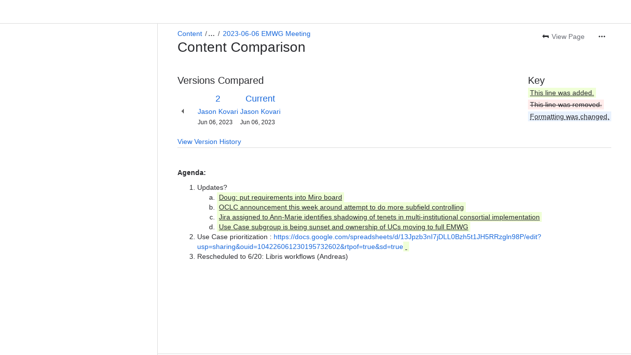

--- FILE ---
content_type: text/javascript
request_url: https://d1okpoprma61ms.cloudfront.net/folio-org.atlassian.net/wiki/s/e3b0c44298fc1c149afbf4c8996fb92427ae41e4649b934ca495991b7852b855-CDN/488583351/h/f4eb17c447724596d16b753593a128891378bfe8500a4124031862de00012dd8/_/download/contextbatch/js/_super/batch.js?assetVersion=1000.0.0-b30030fc056719827&externals=__local-default__&locale=en-US
body_size: 237397
content:
WRMCB=function(e){var c=console;if(c&&c.log&&c.error){c.log('Error running batched script.');c.error(e);}}
;
try {
/* module-key = 'confluence.web.resources:almond', location = 'includes/js/amd/almond-noconflict-pre.js' */
window.__require=window.require;window.__requirejs=window.requirejs;window.__define=window.define;
}catch(e){WRMCB(e)};
;
try {
/* module-key = 'confluence.web.resources:almond', location = 'includes/js/amd/almond/almond.js' */
var requirejs,require,define;
(function(m){function q(a,b){var c,d,e,f,w,k,n,l,p=b&&b.split("/"),m=h.map,g=m&&m["*"]||{};if(a&&"."===a.charAt(0))if(b){p=p.slice(0,p.length-1);a=p.concat(a.split("/"));for(b=0;b<a.length;b+=1)if(c=a[b],"."===c)a.splice(b,1),--b;else if(".."===c)if(1!==b||".."!==a[2]&&".."!==a[0])0<b&&(a.splice(b-1,2),b-=2);else break;a=a.join("/")}else 0===a.indexOf("./")&&(a=a.substring(2));if((p||g)&&m){c=a.split("/");for(b=c.length;0<b;--b){d=c.slice(0,b).join("/");if(p)for(l=p.length;0<l;--l)if(e=m[p.slice(0,
l).join("/")])if(e=e[d]){f=e;w=b;break}if(f)break;!k&&g&&g[d]&&(k=g[d],n=b)}!f&&k&&(f=k,w=n);f&&(c.splice(0,w,f),a=c.join("/"))}return a}function z(a,b){return function(){return g.apply(m,B.call(arguments,0).concat([a,b]))}}function C(a){return function(b){return q(b,a)}}function D(a){return function(b){e[a]=b}}function u(a){if(l.call(r,a)){var b=r[a];delete r[a];x[a]=!0;v.apply(m,b)}if(!l.call(e,a)&&!l.call(x,a))throw Error("No "+a);return e[a]}function A(a){var b,c=a?a.indexOf("!"):-1;-1<c&&(b=
a.substring(0,c),a=a.substring(c+1,a.length));return[b,a]}function E(a){return function(){return h&&h.config&&h.config[a]||{}}}var v,g,y,t,e={},r={},h={},x={},l=Object.prototype.hasOwnProperty,B=[].slice;y=function(a,b){var c;a=A(a);var d=a[0];a=a[1];d&&(d=q(d,b),c=u(d));d?a=c&&c.normalize?c.normalize(a,C(b)):q(a,b):(a=q(a,b),a=A(a),d=a[0],a=a[1],d&&(c=u(d)));return{f:d?d+"!"+a:a,n:a,pr:d,p:c}};t={require:function(a){return z(a)},exports:function(a){var b=e[a];return"undefined"!==typeof b?b:e[a]=
{}},module:function(a){return{id:a,uri:"",exports:e[a],config:E(a)}}};v=function(a,b,c,d){var g,f,h,k,n=[],q;d=d||a;if("function"===typeof c){b=!b.length&&c.length?["require","exports","module"]:b;for(k=0;k<b.length;k+=1)if(h=y(b[k],d),f=h.f,"require"===f)n[k]=t.require(a);else if("exports"===f)n[k]=t.exports(a),q=!0;else if("module"===f)g=n[k]=t.module(a);else if(l.call(e,f)||l.call(r,f)||l.call(x,f))n[k]=u(f);else if(h.p)h.p.load(h.n,z(d,!0),D(f),{}),n[k]=e[f];else throw Error(a+" missing "+f);
b=c.apply(e[a],n);a&&(g&&g.exports!==m&&g.exports!==e[a]?e[a]=g.exports:b===m&&q||(e[a]=b))}else a&&(e[a]=c)};requirejs=require=g=function(a,b,c,d,e){if("string"===typeof a)return t[a]?t[a](b):u(y(a,b).f);a.splice||(h=a,b.splice?(a=b,b=c,c=null):a=m);b=b||function(){};"function"===typeof c&&(c=d,d=e);d?v(m,a,b,c):setTimeout(function(){v(m,a,b,c)},4);return g};g.config=function(a){h=a;h.deps&&g(h.deps,h.callback);return g};define=function(a,b,c){b.splice||(c=b,b=[]);l.call(e,a)||l.call(r,a)||(r[a]=
[a,b,c])};define.amd={jQuery:!0}})();
}catch(e){WRMCB(e)};
;
try {
/* module-key = 'confluence.web.resources:almond', location = 'includes/js/amd/almond-noconflict-post.js' */
window.__require?(window.require=window.__require,window.requirejs=window.__requirejs,window.define=window.__define):delete window.define.amd;(function(){try{delete window.__require}catch(a){window.__require=void 0}try{delete window.__requirejs}catch(a){window.__requirejs=void 0}try{delete window.__define}catch(a){window.__define=void 0}})();
}catch(e){WRMCB(e)};
;
try {
/* module-key = 'confluence.web.resources:module-exporter', location = 'includes/js/module-exporter.js' */
define("confluence/module-exporter",[],function(){var f={namespace:function(c,e,a){var b=c.split(".");a=a||window;for(var d=0,f=b.length-1;d<f;d++){var g=a[b[d]];a=null!=g?g:a[b[d]]={}}a[b[d]]&&window.console&&window.console.warn&&window.__DEBUG__&&window.console.warn('Value of "'+c+'" was overridden');a[b[d]]=e||a[b[d]]||{};return a[b[d]]},safeRequire:function(c,e){define&&void 0===define.amd&&(c=require(c),e&&e(c))},exportModuleAsGlobal:function(c,e,a){f.safeRequire(c,function(b){f.namespace(e,
b);a&&a(b)})}};return f});
}catch(e){WRMCB(e)};
;
try {
/* module-key = 'com.atlassian.plugins.atlassian-plugins-webresource-plugin:data', location = 'js/data/data.js' */
window.WRM=window.WRM||{};window.WRM._createDataImpl=function(i){i._unparsedData=i._unparsedData||{};i._unparsedErrors=i._unparsedErrors||{};i._claimedData=i._claimedData||{};function g(k){if(!k){return k}return JSON.parse(k)}function j(l,k){return Object.prototype.hasOwnProperty.call(l,k)}var b={};var c={};function h(l,k,m){if(!k){return}if(j(m,l)){return}m[l]=k}function d(m,l,k){var p=l[m];try{var n=g(p);delete l[m];k[m]=true;return n}catch(o){console&&console.log&&console.log("JSON Error parsing data with key "+m+": "+o);return undefined}}function a(n,m,k){var l=function(){try{n(m)}catch(o){console&&console.log&&console.log("Excpetion calling bigpipe callback for "+k+": "+o)}};setTimeout(l,0)}function f(m,q,o,n){for(var l in m){if(j(m,l)){if(j(o,l)){var r=o[l];var p=d(l,m,q);if(typeof p==="undefined"){r=n[l]}delete o[l];delete n[l];if(r){a(r,p,l)}}}}}i._dataArrived=function(){f(i._unparsedData,i._claimedData,b,c);f(i._unparsedData,i._claimedData,c,c)};var e={};e.claim=function(l,k,m){if(!k&&!m){if(j(i._claimedData,l)){console&&console.error&&console.error("Data with key "+l+" has already been claimed")}if(i._unparsedData&&j(i._unparsedData,l)){return d(l,i._unparsedData,i._claimedData)}}else{h(l,k,b);h(l,m,c);i._dataArrived()}};return e};WRM.data=WRM._createDataImpl(WRM);if(typeof define==="function"){define("wrm/data",[],function(){return WRM.data})};
}catch(e){WRMCB(e)};
;
try {
/* module-key = 'com.atlassian.plugins.atlassian-plugins-webresource-plugin:context-path', location = 'js/data/context-path.js' */
(function(){var a=null;(window.AJS||(window.AJS={}));AJS.contextPath=function(){if(a===null){a=WRM.data.claim("com.atlassian.plugins.atlassian-plugins-webresource-plugin:context-path.context-path")}if(!a){var b=document.querySelector("meta[name=ajs-context-path]");if(b){a=b.getAttribute("content")}}return a};AJS.contextPath._reset=function(){a=null};if(typeof define==="function"){define("wrm/context-path",[],function(){return AJS.contextPath})}}());
}catch(e){WRMCB(e)};
;
try {
/* module-key = 'com.atlassian.plugins.atlassian-plugins-webresource-rest:curl', location = 'js/wrm/curl-config.js' */
(function(){if(!window.WRM){window.WRM={}}window.curl={apiContext:WRM,defineContext:WRM,useCrossOriginAttribute:WRM.data.claim("com.atlassian.plugins.atlassian-plugins-webresource-rest:curl.cross-origin-resources")}}());
}catch(e){WRMCB(e)};
;
try {
/* module-key = 'com.atlassian.plugins.atlassian-plugins-webresource-rest:curl', location = 'js/wrm/lib/curl-0.7.3.js' */
(function(a){var P="0.7.3",u="curl",p="define",G,v,g,d=a.document,l=d&&(d.head||d.getElementsByTagName("head")[0]),V=l&&l.getElementsByTagName("base")[0]||null,i={},N={},c={},A="addEventListener" in a?{}:{loaded:1,complete:1},m={},b=m.toString,y,k={},f={},h=false,O,t=/\?|\.js\b/,e=/^\/|^[^:]+:\/\//,L=/(\.)(\.?)(?:$|\/([^\.\/]+.*)?)/g,E=/\/\*[\s\S]*?\*\/|(?:[^\\])\/\/.*?[\n\r]/g,C=/require\s*\(\s*["']([^"']+)["']\s*\)|(?:[^\\]?)(["'])/g,M,x;function Q(){}function D(X,W){return b.call(X).indexOf("[object "+W)==0}function B(X){var W;X.path=J(X.path||X.location||"");W=X.main||"./main";if(!n(W)){W="./"+W}X.main=s(W,X.name+"/");X.config=X.config;return X}function n(W){return W.charAt(0)=="."}function j(W){return e.test(W)}function o(X,W){return J(X)+"/"+W}function J(W){return W&&W.charAt(W.length-1)=="/"?W.substr(0,W.length-1):W}function s(ab,X){var ac,W,Z,Y,aa;ac=1;W=ab;if(n(W)){Y=true;W=W.replace(L,function(ad,ae,af,ag){if(af){ac++}return ag||""})}if(Y){Z=X.split("/");aa=Z.length-ac;if(aa<0){return ab}Z.splice(aa,ac);return Z.concat(W||[]).join("/")}else{return W}}function S(X){var W=X.indexOf("!");return{resourceId:X.substr(W+1),pluginId:W>=0&&X.substr(0,W)}}function U(){}function z(X,W){U.prototype=X||m;var Z=new U();U.prototype=m;for(var Y in W){Z[Y]=W[Y]}return Z}function F(){var X,aa,W;X=this;aa=[];function ab(ac,ad,ae){aa.push([ac,ad,ae])}function Y(ag,ad){var af,ac,ae=0;while((af=aa[ae++])){ac=af[ag];if(ac){ac(ad)}}}W=function Z(ad,ac){ab=ad?function(ae,af){ae&&ae(ac)}:function(ae,af){af&&af(ac)};W=Q;Y(ad?0:1,ac);Y=Q;aa=y};this.then=function(ac,ad,ae){ab(ac,ad,ae);return X};this.resolve=function(ac){X.resolved=ac;W(true,ac)};this.reject=function(ac){X.rejected=ac;W(false,ac)};this.progress=function(ac){Y(2,ac)}}function r(W){return W instanceof F}function H(W,Z,X,Y){if(r(W)){return W.then(Z,X,Y)}else{return Z(W)}}function q(Y,X,Z){var W;return function(){if(--Y>=0&&X){W=X.apply(y,arguments)}if(Y==0&&Z){Z(W)}return W}}x={toAbsId:function(ab,aa,W){var Y,X,Z;Y=s(ab,aa);if(n(Y)){return Y}Z=S(Y);X=Z.pluginId;Y=X||Z.resourceId;if(Y in W.pathMap){Y=W.pathMap[Y].main||Y}if(X){if(X.indexOf("/")<0&&!(X in W.pathMap)){Y=o(W.pluginPath,X)}Y=Y+"!"+Z.resourceId}return Y},createContext:function(W,X,ab,aa){var Z;Z=new F();Z.id=X||"";Z.isPreload=aa;Z.depNames=ab;Z.config=W;function ad(ae){return x.toAbsId(ae,Z.id,W)}function ac(ae){return x.resolvePathInfo(ad(ae),W).url}function Y(ag,ak,af){var ae,aj,ai,ah;ae=ak&&function(){ak.apply(y,arguments[0])};if(D(ag,"String")){if(ae){throw new Error("require(id, callback) not allowed")}aj=ad(ag);ai=k[aj];if(!(aj in k)){throw new Error("Module not resolved: "+aj)}ah=r(ai)&&ai.exports;return ah||ai}else{H(x.getDeps(x.createContext(W,Z.id,ag,aa)),ae,af)}}Z.require=Y;Y.toUrl=ac;Z.toAbsId=ad;return Z},createResourceDef:function(W,ad,ab){var aa,X,Z;aa=x.createContext(W,ad,y,ab);X=aa.resolve;Z=q(1,function(af){aa.deps=af;try{return x.executeDefFunc(aa)}catch(ae){aa.reject(ae)}});aa.resolve=function Y(ae){H(ab||h,function(){X((k[aa.id]=f[aa.url]=Z(ae)))})};aa.exportsReady=function ac(ae){H(ab||h,function(){if(aa.exports){Z(ae);aa.progress(N)}})};return aa},createPluginDef:function(W,aa,Z,Y){var X;X=x.createContext(W,Z,y,Y);return X},getCjsRequire:function(W){return W.require},getCjsExports:function(W){return W.exports||(W.exports={})},getCjsModule:function(X){var W=X.module;if(!W){W=X.module={id:X.id,uri:x.getDefUrl(X),exports:x.getCjsExports(X),config:function(){return X.config}};W.exports=W.exports}return W},getDefUrl:function(W){return W.url||(W.url=x.checkToAddJsExt(W.require.toUrl(W.id),W.config))},setApi:function(W){var Y,Z,X,aa,ab,ac;Y=u;Z=p;X=aa=a;ab=" already exists";if(W){ac=W.overwriteApi||W.overwriteApi;Y=W.apiName||W.apiName||Y;X=W.apiContext||W.apiContext||X;Z=W.defineName||W.defineName||Z;aa=W.defineContext||W.defineContext||aa;if(v&&D(v,"Function")){a[u]=v}v=null;if(g&&D(g,"Function")){a[p]=g}g=null;if(!ac){if(X[Y]&&X[Y]!=K){throw new Error(Y+ab)}if(aa[Z]&&aa[Z]!=I){throw new Error(Z+ab)}}}X[Y]=K;aa[Z]=I},config:function(aa){var ab,Z,W,X;if("baseUrl" in aa){aa.baseUrl=aa.baseUrl}if("main" in aa){aa.main=aa.main}if("preloads" in aa){aa.preloads=aa.preloads}if("pluginPath" in aa){aa.pluginPath=aa.pluginPath}if("dontAddFileExt" in aa||aa.dontAddFileExt){aa.dontAddFileExt=new RegExp(aa.dontAddFileExt||aa.dontAddFileExt)}ab=G;Z=z(ab,aa);Z.pathMap=z(ab.pathMap);W=aa.plugins||{};Z.plugins=z(ab.plugins);Z.paths=z(ab.paths,aa.paths);Z.packages=z(ab.packages,aa.packages);Z.pathList=[];function ac(af,am){var ah,aj,al,ak,an,ai;for(var ag in af){al=af[ag];if(D(al,"String")){al={path:af[ag]}}al.name=al.name||ag;an=Z;ak=S(J(al.name));ah=ak.resourceId;aj=ak.pluginId;if(aj){an=W[aj];if(!an){an=W[aj]=z(Z);an.pathMap=z(Z.pathMap);an.pathList=[]}delete af[ag]}if(am){ai=B(al);if(ai.config){ai.config=z(Z,ai.config)}}else{ai={path:J(al.path)}}ai.specificity=ah.split("/").length;if(ah){an.pathMap[ah]=ai;an.pathList.push(ah)}else{an.baseUrl=x.resolveUrl(al.path,Z)}}}function ad(af){var ag=af.pathMap;af.pathRx=new RegExp("^("+af.pathList.sort(function(ai,ah){return ag[ah].specificity-ag[ai].specificity}).join("|").replace(/\/|\./g,"\\$&")+")(?=\\/|$)");delete af.pathList}ac(aa.packages,true);ac(aa.paths,false);for(X in W){var Y=x.toAbsId(X+"!","",Z);Z.plugins[Y.substr(0,Y.length-1)]=W[X]}W=Z.plugins;for(X in W){W[X]=z(Z,W[X]);var ae=W[X].pathList;if(ae){W[X].pathList=ae.concat(Z.pathList);ad(W[X])}}for(X in ab.pathMap){if(!Z.pathMap.hasOwnProperty(X)){Z.pathList.push(X)}}ad(Z);return Z},checkPreloads:function(W){var X;X=W&&W.preloads;if(X&&X.length>0){H(h,function(){h=x.getDeps(x.createContext(G,y,X,true))})}},resolvePathInfo:function(Z,X){var Y,ab,aa,W;Y=X.pathMap;if(!j(Z)){aa=Z.replace(X.pathRx,function(ac){ab=Y[ac]||{};W=ab.config;return ab.path||""})}else{aa=Z}return{config:W||G,url:x.resolveUrl(aa,X)}},resolveUrl:function(Y,W){var X=W.baseUrl;return X&&!j(Y)?o(X,Y):Y},checkToAddJsExt:function(X,W){return X+((W||G).dontAddFileExt.test(X)?"":".js")},loadScript:function(Z,ab,X){var Y=d.createElement("script");Y.setAttribute("crossorigin","anonymous");if(G.useCrossOriginAttribute){var ac;if(typeof window.URL==="function"){ac=new window.URL(Z.url,document.location)}else{ac=document.createElement("a");ac.href=Z.url;ac.href=ac.href}}function aa(ad){ad=ad||a.event;if(ad.type=="load"||A[Y.readyState]){delete c[Z.id];Y.onload=Y.onreadystatechange=Y.onerror="";ab()}}function W(ad){X(new Error("Syntax or http error: "+Z.url))}Y.onload=Y.onreadystatechange=aa;Y.onerror=W;Y.type=Z.mimetype||"text/javascript";Y.charset="utf-8";Y.async=!Z.order;Y.src=Z.url;c[Z.id]=Y;l.insertBefore(Y,V);return Y},extractCjsDeps:function(X){var Y,W=[],Z;Y=typeof X=="string"?X:X.toSource?X.toSource():X.toString();Y.replace(E,"").replace(C,function(aa,ac,ab){if(ab){Z=Z==ab?y:Z}else{if(!Z){W.push(ac)}}return""});return W},fixArgs:function(X){var ac,aa,Y,ab,W,Z;W=X.length;Y=X[W-1];ab=D(Y,"Function")?Y.length:-1;if(W==2){if(D(X[0],"Array")){aa=X[0]}else{ac=X[0]}}else{if(W==3){ac=X[0];aa=X[1]}}if(!aa&&ab>0){Z=true;aa=["require","exports","module"].slice(0,ab).concat(x.extractCjsDeps(Y))}return{id:ac,deps:aa||[],res:ab>=0?Y:function(){return Y},cjs:Z}},executeDefFunc:function(Y){var X,W;W=Y.cjs?Y.exports:y;X=Y.res.apply(W,Y.deps);if(X===y&&Y.exports){X=Y.module?(Y.exports=Y.module.exports):Y.exports}return X},defineResource:function(X,W){X.res=W.res;X.cjs=W.cjs;X.depNames=W.deps;x.getDeps(X)},getDeps:function(X){var ab,af,ai,ad,ag,aa,W,aj,ah;ai=[];af=X.depNames;ad=af.length;if(af.length==0){Y()}function ae(am,ak,al){ai[ak]=am;if(al){aj(am,ak)}}aj=q(ad,ae,ac);ah=q(ad,ae,Y);for(ab=0;ab<ad;ab++){W=af[ab];if(W in M){ah(M[W](X),ab,true);if(X.exports){X.progress(i)}}else{if(!W){ah(y,ab,true)}else{Z(W,ab)}}}return X;function Z(am,al){var an,ak,ap,ao;an=q(1,function(aq){ak(aq);ah(aq,al)});ak=q(1,function(aq){aj(aq,al)});ap=x.fetchDep(am,X);ao=r(ap)&&ap.exports;if(ao){ak(ao)}H(ap,an,X.reject,X.exports&&function(aq){if(ap.exports){if(aq==i){ak(ap.exports)}else{if(aq==N){an(ap.exports)}}}})}function Y(){X.resolve(ai)}function ac(){X.exportsReady&&X.exportsReady(ai)}},fetchResDef:function(W){x.getDefUrl(W);x.loadScript(W,function(){var X=O;O=y;if(W.useNet!==false){if(!X||X.ex){W.reject(new Error(((X&&X.ex)||"define() missing or duplicated: "+W.url)))}else{x.defineResource(W,X)}}},W.reject);return W},fetchDep:function(ai,X){var W,Z,ae,ab,ah,ad,aa,aj,af,Y,ac,ag;W=X.toAbsId;Z=X.isPreload;ae=X.config||G;ab=S(W(ai));aj=ab.resourceId;ah=ab.pluginId||aj;af=x.resolvePathInfo(ah,ae);if(ab.pluginId){ad=ah}else{ad=af.config.moduleLoader||af.config.moduleLoader;if(ad){aj=ah;ah=ad;af=x.resolvePathInfo(ad,ae)}}if(ah in k){Y=k[ah]}else{if(af.url in f){Y=k[ah]=f[af.url]}else{Y=x.createResourceDef(af.config,ah,Z);Y.url=x.checkToAddJsExt(af.url,af.config);k[ah]=f[af.url]=Y;x.fetchResDef(Y)}}if(ah==ad){ac=new F();ag=ae.plugins[ad]||ae;H(Y,function(am){var ao,ak,an;an=am.dynamic;if("normalize" in am){aj=am.normalize(aj,W,Y.config)||""}else{aj=W(aj)}ak=ad+"!"+aj;ao=k[ak];if(!(ak in k)){ao=x.createPluginDef(ag,ak,aj,Z);if(!an){k[ak]=ao}var al=function(ap){ao.resolve(ap);if(!an){k[ak]=ap}};al.resolve=al;al.reject=al.error=ao.reject;am.load(aj,ao.require,al,ag)}if(ac!=ao){H(ao,ac.resolve,ac.reject,ac.progress)}},ac.reject)}return ac||Y},getCurrentDefName:function(){var W;if(!D(a.opera,"Opera")){for(var X in c){if(c[X].readyState=="interactive"){W=X;break}}}return W}};M={require:x.getCjsRequire,exports:x.getCjsExports,module:x.getCjsModule};function K(){var X=[].slice.call(arguments),W;if(D(X[0],"Object")){W=X.shift();R(W)}return new w(X[0],X[1],X[2])}function R(W){if(W){x.setApi(W);G=x.config(W);x.checkPreloads(W);if("main" in W){setTimeout(function(){var X;X=x.createContext(G,y,[].concat(W.main));x.getDeps(X)},0)}}}function w(Y,ab,X,aa){var Z,W;W=x.createContext(G,y,[].concat(Y));this["then"]=Z=function(ac,ad){H(W,function(ae){if(ac){ac.apply(y,ae)}},function(ae){if(ad){ad(ae)}else{throw ae}});return this};this["next"]=function(ae,ac,ad){return new w(ae,ac,ad,W)};this["config"]=R;if(ab||X){Z(ab,X)}H(aa,function(){x.getDeps(W)})}K.version=P;K.config=R;function T(W){var Z,X,Y;Z=W.id;if(Z==y){if(O!==y){O={ex:"Multiple anonymous defines in url"}}else{if(!(Z=x.getCurrentDefName())){O=W}}}if(Z!=y){X=k[Z];if(!(Z in k)){Y=x.resolvePathInfo(Z,G);X=x.createResourceDef(Y.config,Z);k[Z]=X}if(!r(X)){throw new Error("duplicate define: "+Z)}X.useNet=false;x.defineResource(X,W)}}function I(){var W=x.fixArgs(arguments);T(W)}I.amd={plugins:true,jQuery:true,curl:P};G={baseUrl:"",pluginPath:"curl/plugin",dontAddFileExt:t,paths:{},packages:{},plugins:{},pathMap:{},pathRx:/$^/};v=a[u];g=a[p];if(!v||D(v,"Function")){x.setApi()}else{a[u]=y;R(v)}k[u]=K;k["curl/_privileged"]={core:x,cache:k,config:function(){return G},_define:T,_curl:K,Promise:F}}(this.window||(typeof global!="undefined"&&global)||this));
}catch(e){WRMCB(e)};
;
try {
/* module-key = 'com.atlassian.plugins.atlassian-plugins-webresource-rest:curl', location = 'js/wrm/lib/curl-css-0.7.3.js' */
(function(B){var z="createElement",s="parentNode",f=B.setTimeout,H=B.document,k,x=H&&H.createStyleSheet&&!(H.documentMode>=10),v=[],u=[],C=[],i=12,F,g="HTTP or network error.",l={};if(H){k=H.head||H.getElementsByTagName("head")[0];if(x){F=c}else{F=t}}function q(J,I){l[J]=l[J]||I}function y(){var I;I=H[z]("link");I.rel="stylesheet";I.type="text/css";return I}function r(J,I){J.onload=function(){q("load",true);I()}}function n(J,I){J.onerror=function(){q("error",true);I()}}function c(K,I,M){var L;C.push({url:K,cb:I,eb:function J(){M(new Error(g))}});L=h();if(L){m(L)}}function m(K){var J,I;J=C.shift();I=K.styleSheet;if(J){K.onload=function(){J.cb(J.ss);m(K)};K.onerror=function(){J.eb();m(K)};J.ss=I.imports[I.addImport(J.url)]}else{e(K);G(K)}}function G(I){u.push(I)}function h(){var I;I=u.shift();if(!I&&v.length<i){I=H.createElement("style");v.push(I);k.appendChild(I)}return I}function b(L){var K,J,M;if(!L.href||!o()){return false}K=false;try{J=L.sheet;if(J){M=J.cssRules;K=M===null;if(!K&&M){J.insertRule("-curl-css-test {}",0);J.deleteRule(0);K=true}}}catch(I){K=Object.prototype.toString.call(window.opera)!="[object Opera]"&&/security|denied/i.test(I.message)}return K}function e(I){I.onload=I.onerror=j}function w(I){return I.onload==j||!I.onload}function E(J,K,I){if(l.load){return}if(b(J)){I(J.sheet)}else{if(!w(J)){f(function(){E(J,K,I)},K)}}}function A(J,K,I){if(l.error){return}}function p(J,L,I){function K(){if(w(J)){return}e(J);I(J.sheet)}r(J,K);E(J,L,K)}function D(K,L,I){function J(){if(w(K)){return}e(K);I(new Error(g))}n(K,J);A(K,L,J)}function t(K,J,L,N){var M;M=y();p(M,N,J);D(M,N,L);M.href=K;var I=H.getElementById("__wrm_injection_point")||k;I.appendChild(M)}function d(I){function J(){if(o()){I()}else{f(J,10)}}J()}function o(){return !H.readyState||H.readyState=="complete"}function a(I,J){return I.lastIndexOf(".")<=I.lastIndexOf("/")?I+"."+J:I}function j(){}WRM.define("curl/plugin/css",{normalize:function(N,J){var L,M;if(!N){return N}L=[N];M=[];for(var K=0,I=L.length;K<I;K++){M.push(J(L[K]))}return M.join(",")},load:function(R,L,U,K){var Q,J,V,S,M,O;Q=[];J=[R||""];V=K.cssWatchPeriod||50;S=K.cssNoWait;M=J.length;function N(W){if(J.length>1){Q.push(W)}if(--M==0){U(J.length==1?W:Q)}}function P(X){var W;W=U.reject||function(Y){throw Y};W(X)}for(O=0;O<J.length;O++){R=J[O];var I,T;I=a(L.toUrl(R),"css");if(S){T=y();T.href=I;k.appendChild(T);N(T.sheet||T.styleSheet)}else{F(I,N,P,V)}}},"plugin-builder":"./builder/css",pluginBuilder:"./builder/css"})})(this);
}catch(e){WRMCB(e)};
;
try {
/* module-key = 'com.atlassian.plugins.atlassian-plugins-webresource-rest:curl', location = 'js/wrm/lib/curl-js-0.7.3.js' */
(function(b,c,a){WRM.define("curl/plugin/js",["curl/_privileged"],function(m){var f={},j=[],h=c&&c.createElement("script").async==true,l,k,g;l=m.Promise;function i(n,o){return n.lastIndexOf(".")<=n.lastIndexOf("/")?n+"."+o:n}function e(o,u,q){var v,s,p;v=new Date().valueOf()+(o.timeoutMsec||300000);function n(){s=true;if(o.exports){o.resolved=a(o.exports)}if(!o.exports||o.resolved){u(p)}else{q()}}function r(w){s=true;q(w)}function t(){if(!s){if(v<new Date()){q()}else{setTimeout(t,10)}}}if(q&&o.exports){setTimeout(t,10)}p=m.core.loadScript(o,n,r)}function d(n,o){e(n,function(){var p=j.shift();k=j.length>0;if(p){d.apply(null,p)}o.resolve(n.resolved||true)},function(p){o.reject(p)})}return{dynamic:true,normalize:function(q,p,o){var n=q.indexOf("!");return n>=0?p(q.substr(0,n))+q.substr(n):p(q)},load:function(o,r,w,q){var s,t,u,v,n,p,y;s=o.indexOf("!order")>0;t=o.indexOf("!exports=");u=t>0&&o.substr(t+9);v="prefetch" in q?q.prefetch:true;o=s||t>0?o.substr(0,o.indexOf("!")):o;n=i(r.toUrl(o),"js");function x(z){(w.error||function(A){throw A})(z)}if(n in f){if(f[n] instanceof l){f[n].then(w,x)}else{w(f[n])}}else{p={name:o,url:n,order:s,exports:u,timeoutMsec:q.timeout};f[n]=y=new l();y.then(function(z){f[n]=z;w(z)},x);if(s&&!h&&k){j.push([p,y]);if(v){p.mimetype="text/cache";e(p,function(z){z&&z.parentNode.removeChild(z)},function(){});p.mimetype=""}}else{k=k||s;d(p,y)}}}}})}(this,this.document,function(){try{return eval(arguments[0])}catch(ex){return}}));
}catch(e){WRMCB(e)};
;
try {
/* module-key = 'com.atlassian.plugins.atlassian-plugins-webresource-rest:web-resource-manager', location = 'js/wrm/jquery.js' */
WRM.define("wrm/jquery",function(){if(typeof AJS!=="undefined"&&typeof AJS.$!=="undefined"){return AJS.$}if(typeof $!=="undefined"){return $}if(typeof jQuery!=="undefined"){return jQuery}console.error("Could not find AJS.$, $ or jQuery, which is required by WRM")});
}catch(e){WRMCB(e)};
;
try {
/* module-key = 'com.atlassian.plugins.atlassian-plugins-webresource-rest:web-resource-manager', location = 'js/wrm/underscore.js' */
WRM.define("wrm/_",function(){var a={filter:function(f,d){var b=[];for(var c=0;c<f.length;++c){var e=f[c];if(d(e)){b.push(e)}}return b},map:function(d,c){var e=[];for(var b=0;b<d.length;++b){e.push(c(d[b]))}return e},each:function(d,c){if(d.length===+d.length){for(var b=0;b<d.length;++b){c(d[b])}}else{for(var e in d){if(d.hasOwnProperty(e)){c(d[e],e)}}}},bind:function(c,b){return function(){c.apply(b,Array.prototype.slice.call(arguments))}},isArray:function(b){return Object.prototype.toString.call(b)=="[object Array]"},isUndefined:function(b){return b===void 0},isNull:function(b){return b===null}};return a});
}catch(e){WRMCB(e)};
;
try {
/* module-key = 'com.atlassian.plugins.atlassian-plugins-webresource-rest:web-resource-manager', location = 'js/wrm/builder.js' */
WRM.define("wrm/builder",function(){var a=function(){this.wrmKeyAttribute="data-wrm-key";this.wrmBatchTypeAttribute="data-wrm-batch-type"};a.prototype={initialize:function(c){var b=c.querySelectorAll("script[data-wrm-key][data-wrm-batch-type]"),d=c.querySelectorAll("link[data-wrm-key][data-wrm-batch-type]"),e={modules:[],contexts:[]};this._inspectTagArray(b,e);this._inspectTagArray(d,e);return e},_inspectTagArray:function(e,b){for(var d=0;d<e.length;d++){var c=e[d];this.addResource(c.getAttribute(this.wrmKeyAttribute),c.getAttribute(this.wrmBatchTypeAttribute),b)}},addResource:function(g,e,b){var f=g.split(",");for(var d=0;d<f.length;d++){var c=f[d];if(c[0]==="-"){continue}if(e==="resource"){this._addToLoadedList(b.modules,c)}else{if(e==="context"){this._addToLoadedList(b.contexts,c)}else{console.warn("Unknown batch type: "+e)}}}},_addToLoadedList:function(c,b){if(c.indexOf(b)!==-1){return}c.push(b)}};return a});
}catch(e){WRMCB(e)};
;
try {
/* module-key = 'com.atlassian.plugins.atlassian-plugins-webresource-rest:web-resource-manager', location = 'js/wrm/ie-only-filter.js' */
WRM.define("wrm/ie-only-filter",["wrm/jquery","wrm/_"],function(c,a){function b(d){return a.filter(d,function(e){return !e.ieOnly})}return b});
}catch(e){WRMCB(e)};
;
try {
/* module-key = 'com.atlassian.plugins.atlassian-plugins-webresource-rest:web-resource-manager', location = 'js/wrm/connect-helper.js' */
WRM.define("wrm/connect-helper",["wrm/jquery"],function(a){return{isConnect:function(){var c=window.frameElement&&window.frameElement.getAttribute("name");var b=window.frameElement&&window.frameElement.getAttribute("data-is-fallback-mode-iframe")==="true";return typeof window.AP!=="undefined"&&c!=="fallback-mode-iframe"&&!b},request:function(d,c){var e=new a.Deferred();if(typeof d==="object"){c=d;d=c.url}c=c||{};var g=c.success||function(){};var b=c.error||function(){};var f=e.promise();c.success=function(j,i,l){if(c.contentType&&c.contentType==="application/json"){try{j=JSON.parse(j)}catch(k){j={};console.error("Unable to convert response to JSON.")}}var h=[j,i,l];f.status=l.status;f.statusText=l.statusText;f.responseText=l.responseText;g.apply(this,h);e.resolveWith(e,h)};c.error=function(i,j,h){f.status=i.status;f.statusText=i.statusText;f.responseText=i.responseText;b.apply(this,arguments);e.rejectWith(e,arguments)};window.AP.request(d,c);return f}}});
}catch(e){WRMCB(e)};
;
try {
/* module-key = 'com.atlassian.plugins.atlassian-plugins-webresource-rest:web-resource-manager', location = 'js/wrm/conditional-comment-filter.js' */
WRM.define("wrm/conditional-comment-filter",["wrm/jquery","wrm/_"],function(c,a){function b(d){return a.filter(d,function(e){return !e.conditionalComment})}return b});
}catch(e){WRMCB(e)};
;
try {
/* module-key = 'com.atlassian.plugins.atlassian-plugins-webresource-rest:web-resource-manager', location = 'js/wrm/require-handler.js' */
WRM.define("wrm/require-handler",["wrm/jquery","wrm/_","wrm/builder","wrm/conditional-comment-filter","wrm/ie-only-filter","wrm/connect-helper"],function(d,i,j,h,a,e){var g=/^wr!(.*)$/,c=/^wrc!(.*)$/,f=/^.+!/;var b=function(){this._requireCache={};this._requestedResources={contexts:[],webResources:[],excludedContexts:[],excludedWebResources:[]};this._requestInFlight=false;this._requestWaiting=false};b.prototype={require:function(o,k){if(!i.isArray(o)){o=[o]}if(!this._requireCache.hasOwnProperty(o)){var l=d.Deferred();function m(){this._resolveAsync(o).then(l.resolve,l.reject)}var n=window.WRM&&window.WRM.InOrderLoader;if(n!==undefined){n.registerAllResolvedCallback(m.bind(this))}else{m.call(this)}this._requireCache[o]=l.promise()}var p=this._requireCache[o];if(k){p.done(function(){k.apply(this,arguments)})}return p},forceRequire:function(p,m,k){if(!i.isArray(p)){p=[p]}var l=d.Deferred();function n(){this._resolveAsync(p,m).then(l.resolve,l.reject)}var o=window.WRM&&window.WRM.InOrderLoader;if(o!==undefined){o.registerAllResolvedCallback(n.bind(this))}else{n.call(this)}var q=l.promise();if(k){q.done(function(){k.apply(this,arguments)})}return q},realForceRequire:function(o,k){if(!i.isArray(o)){o=[o]}var l=d.Deferred();function m(){this._forceResolveAsync(o).then(l.resolve,l.reject)}var n=window.WRM&&window.WRM.InOrderLoader;if(n!==undefined){n.registerAllResolvedCallback(m.bind(this))}else{m.call(this)}var p=l.promise();if(k){p.done(function(){k.apply(this,arguments)})}return p},_forceResolveAsync:function(l){var k=d.Deferred();this._getScriptsForResources(true,l).done(this._processResourceResponse.bind(this,k,l,true));return k.promise()},_resolveAsync:function(n,l){this._addToRequestedResources(n,l);var k=d.Deferred();var m=this;if(this._requestInFlight===false){this._requestInFlight=this._getScriptsForResources().done(this._processResourceResponse.bind(this,k,n,false))}else{if(this._requestWaiting===false){this._requestWaiting=k;this._requestInFlight.done(function(){m._requestInFlight=m._getScriptsForResources().done(m._processResourceResponse.bind(m,k,n,false));m._requestWaiting=false})}else{return this._requestWaiting.promise()}}return k.promise()},_processResourceResponse:function(u,m,l,p){this._requestInFlight=false;var s=this;if(p.unparsedData){window.WRM._unparsedData||(window.WRM._unparsedData={});i.each(p.unparsedData,function(w,v){window.WRM._unparsedData[v]=w});window.WRM._dataArrived()}if(p.unparsedErrors){window.WRM._unparsedErrors||(window.WRM._unparsedErrors={});i.each(p.unparsedErrors,function(w,v){window.WRM._unparsedErrors[v]=w});window.WRM._dataArrived()}var n=[];var q=[];var t=this._filter(p.resources);for(var r=0;r<t.length;++r){var o=t[r];var k=o.url;if(!this._isDarkFeatureEnabled("wrm.disable.duplicate.resource.download.fix")){this._builder.addResource(o.key,o.batchType,this._loadedResources)}if(o.resourceType==="JAVASCRIPT"){if(!this._isJSInInitLoad(k)||l){n.push("js!"+k+"!order")}}else{if(o.resourceType==="CSS"){if(!this._isCSSInInitLoad(k)||l){if(o.media&&"all"!==o.media){q.push(o)}else{n.push("css!"+k)}}}else{console.warn("Unknown resource type required: "+k)}}}WRM.curl(n,function(){i.each(q,function(w){s._loadCssImmediate(w)});var v=i.map(m,function(){return window});u.resolveWith(s,v)},function(){u.rejectWith(s,arguments)})},_loadCssImmediate:function(l){console.warn("Asynchronously loading a CSS resource containing a media query: "+l.url);var k='<link rel="stylesheet" type="text/css" href="'+l.url+'" media="'+l.media+'" />';d(k).appendTo("head")},_getScriptsForResources:function(q,l){if(!this._builder){this._builder=new j();this._loadedResources=this._builder.initialize(document)}else{this._updateLoadedResourcesFromDom()}var p=this;var o=this._loadedResources.contexts.filter(function(s){return p._requestedResources.excludedContexts.indexOf(s)<0});var n=this._loadedResources.modules.filter(function(s){return p._requestedResources.excludedWebResources.indexOf(s)<0&&p._requestedResources.webResources.indexOf(s)<0});var k={type:"POST",contentType:"application/json",dataType:"json",data:JSON.stringify({r:q?l:this._requestedResources.webResources,c:q?[]:this._requestedResources.contexts,xc:q?[]:o,xr:q?[]:n})};var r;if(e.isConnect()){r=e.request("/rest/webResources/1.0/resources",k)}else{var m=d.Deferred();d.ajax(d.extend({url:AJS.contextPath()+"/rest/webResources/1.0/resources",success:m.resolve,error:m.reject},k));r=m.promise()}this._requestedResources.webResources=[];this._requestedResources.contexts=[];this._requestedResources.excludedWebResources=[];this._requestedResources.excludedContexts=[];return r},_updateLoadedResourcesFromDom:function(){function l(m,n){i.each(m,function(o){if(n.indexOf(o)===-1){n.push(o)}})}var k=this._builder.initialize(document);l(k.modules,this._loadedResources.modules);l(k.contexts,this._loadedResources.contexts)},_addToRequestedResources:function(m,k){var l=this;k=k||{};i.each(m,function(o){var n;if(n=o.match(g)){l._requestedResources.webResources.push(n[1])}else{if(n=o.match(c)){l._requestedResources.contexts.push(n[1])}else{l._requestedResources.webResources.push(o.replace(f,""))}}});this._requestedResources.excludedWebResources=k.webResources||[];this._requestedResources.excludedContexts=k.contexts||[]},_isJSInInitLoad:function(k){return d("script[src='"+k+"']").length>0},_isCSSInInitLoad:function(k){return d("link[href='"+k+"']").length>0},_filter:function(l){if(!this._filters){this._filters=[h,a]}var k=l;i.each(this._filters,function(m){k=m(k)});return k},_isDarkFeatureEnabled:function(m){if(typeof AJS!=="undefined"&&typeof AJS.DarkFeatures!=="undefined"&&typeof AJS.DarkFeatures.isEnabled!=="undefined"){return AJS.DarkFeatures.isEnabled(m)}else{var l=document.querySelector("meta[name=ajs-enabled-dark-features]");var k;if(!l){return false}else{k=l.content?l.content.split(","):[]}return d.inArray(m,k)!==-1}}};return b});
}catch(e){WRMCB(e)};
;
try {
/* module-key = 'com.atlassian.plugins.atlassian-plugins-webresource-rest:web-resource-manager', location = 'js/wrm/index.js' */
WRM.curl(["wrm/require-handler"],function(b){var a;WRM.require=function(d,c){if(!a){a=new b()}return a.require(d,c)};WRM.forceRequire=function(e,d,c){if(!a){a=new b()}return a.forceRequire(e,d,c)};WRM.realForceRequire=function(d,c){if(!a){a=new b()}return a.realForceRequire(d,c)};if(typeof define==="function"){define("wrm/require",[],function(){return WRM.require})}});
}catch(e){WRMCB(e)};
;
try {
/* module-key = 'com.atlassian.auiplugin:jquery-compatibility', location = 'src/js-vendor/jquery/jquery-compatibility.js' */
jQuery.noConflict();
}catch(e){WRMCB(e)};
;
try {
/* module-key = 'com.atlassian.auiplugin:internal-src-js-aui-polyfills-console', location = 'src/js/aui/polyfills/console.js' */
("undefined"===typeof window?global:window).__eea3db2a27df0eccb115f75d4b212868=function(){"use strict";"undefined"===typeof window.console?window.console={messages:[],log:function(a){this.messages.push(a)},show:function(){alert(this.messages.join("\n"));this.messages=[]}}:window.console.show=function(){};return{}}.call(this);
}catch(e){WRMCB(e)};
;
try {
/* module-key = 'com.atlassian.auiplugin:internal-src-js-aui-jquery', location = 'src/js/aui/jquery.js' */
("undefined"===typeof window?global:window).__9be3f454a87dfa12e64a40a8f483ace3=function(){var a={};"use strict";Object.defineProperty(a,"__esModule",{value:!0});a.default=window.jQuery||window.Zepto;return a=a["default"]}.call(this);
}catch(e){WRMCB(e)};
;
try {
/* module-key = 'com.atlassian.auiplugin:internal-src-js-aui-create-element', location = 'src/js/aui/create-element.js' */
("undefined"===typeof window?global:window).__db03336c7fe0edeaf7eff33c74d5e96b=function(){var a={};"use strict";Object.defineProperty(a,"__esModule",{value:!0});var b=__9be3f454a87dfa12e64a40a8f483ace3,c=b&&b.__esModule?b:{"default":b};a.default=function(){var a=null;arguments.length&&"string"===typeof arguments[0]&&(a=(0,c.default)(document.createElement(arguments[0])),2===arguments.length&&a.html(arguments[1]));"undefined"!==typeof console&&console.warn&&console.warn("AJS's create element functionality has been deprecated since 5.9.0.\nNo alternative will be provided.\nUse document.createElement() or jQuery.parseHTML(), or preferably use a templating library.");
return a};return a=a["default"]}.call(this);
}catch(e){WRMCB(e)};
;
try {
/* module-key = 'com.atlassian.auiplugin:internal-object-assign-4.0.1-index', location = 'node_modules/object-assign/index.js' */
("undefined"===typeof window?global:window).__4a5271db7b6be3c86dca1a4ded77b551=function(){var h={},i=Object.prototype.hasOwnProperty,j=Object.prototype.propertyIsEnumerable;return h=Object.assign||function(e,h){var a,d;if(null===e||void 0===e)throw new TypeError("Object.assign cannot be called with null or undefined");d=Object(e);for(var b,f=1;f<arguments.length;f++){a=Object(arguments[f]);for(var g in a)i.call(a,g)&&(d[g]=a[g]);if(Object.getOwnPropertySymbols){b=Object.getOwnPropertySymbols(a);for(var c=
0;c<b.length;c++)j.call(a,b[c])&&(d[b[c]]=a[b[c]])}}return d}}.call(this);
}catch(e){WRMCB(e)};
;
try {
/* module-key = 'com.atlassian.auiplugin:internal-src-js-aui-internal-globalize', location = 'src/js/aui/internal/globalize.js' */
("undefined"===typeof window?global:window).__02a4a9c5c584764bed5640044440c14c=function(){function d(){return e.default.apply(void 0,arguments)}var b={};"use strict";Object.defineProperty(b,"__esModule",{value:!0});b.default=function(a,b){window[c]!==d&&(window[c]=(0,f.default)(d,window[c]));return window[c][a]=b};var a=__db03336c7fe0edeaf7eff33c74d5e96b,e=a&&a.__esModule?a:{"default":a},f=(a=__4a5271db7b6be3c86dca1a4ded77b551)&&a.__esModule?a:{"default":a},c="AJS";return b=b["default"]}.call(this);
}catch(e){WRMCB(e)};
;
try {
/* module-key = 'com.atlassian.auiplugin:internal-src-js-aui-internal-deprecation', location = 'src/js/aui/internal/deprecation.js' */
("undefined"===typeof window?global:window).__7a49532771c5910a7b233af9a02dfe09=function(){function k(){"undefined"!==typeof console&&console.warn&&Function.prototype.apply.call(console.warn,console,arguments)}function h(c,b){if("function"===typeof c)return c;var a=!1,b=b||{};return function(d){var d=d?d:1,f=Error();(f=(f=f.stack||f.stacktrace)&&f.replace(/^Error\n/,"")||"")?(f=f.split("\n"),d=f[d+2]):d=f;d=d||"";if(!a||-1===n.indexOf(d)){n.push(d);a=!0;var f="DEPRECATED "+(b.deprecationType+" "||
"")+"- ",e;e=c;e=(e+="")?e.charAt(0).toUpperCase()+e.substring(1):"";f=f+e+" has been deprecated"+(b.sinceVersion?" since "+b.sinceVersion:"")+" and will be removed in "+(b.removeInVersion||"a future release")+".";b.alternativeName&&(f+=" Use "+b.alternativeName+" instead. ");b.extraInfo&&(f+=" "+b.extraInfo);d=""===d?" \n No stack trace of the deprecated usage is available in your current browser.":" \n "+d;b.extraObject?k(f+"\n",b.extraObject,d):k(f,d)}}}function o(c,b){var a=c.options.displayName,
a=a?" ("+a+")":"",d=l.default.extend({deprecationType:"CSS",extraObject:b},c.options);h("'"+c.selector+"' pattern"+a,d)()}function i(c,b,a){a=a||{};a.deprecationType=a.deprecationType||"JS";var d=h(b||c.name||"this function",a);return function(){d();return c.apply(this,arguments)}}function p(c,b,a){a=a||{};a.deprecationType=a.deprecationType||"JS";b=i(c,b,a);b.prototype=c.prototype;l.default.extend(b,c);return b}function m(c,b,a){if("function"===typeof c[b])a=a||{},a.deprecationType=a.deprecationType||
"JS",c[b]=i(c[b],a.displayName||b,a);else if(j){var d=c[b],a=a||{};a.deprecationType=a.deprecationType||"JS";var e=h(a.displayName||b,a);Object.defineProperty(c,b,{get:function(){e();return d},set:function(a){d=a;e();return a}})}}function q(c,b,a){var a=a||{},d;for(d in c)t.call(c,d)&&(a.deprecationType=a.deprecationType||"JS",a.displayName=b+d,a.alternativeName=a.alternativeNamePrefix&&a.alternativeNamePrefix+d,m(c,d,l.default.extend({},a)))}function u(c){return function(b){var a={selector:b,options:c||
{}};r.push(a);for(var b=document.querySelectorAll(b),d=0;d<b.length;d++)o(a,b[d])}}function s(c,b){window.MutationObserver?("string"===typeof c&&(c=[c]),c.forEach(u(b))):k("CSS could not be deprecated as Mutation Observer was not found.")}function v(c){return function(b){(c.matches||c.msMatchesSelector||c.webkitMatchesSelector||c.mozMatchesSelector||c.oMatchesSelector).call(c,b.selector)&&o(b,c)}}var e={};"use strict";Object.defineProperty(e,"__esModule",{value:!0});e.getMessageLogger=e.propertyDeprecationSupported=
e.obj=e.prop=e.css=e.construct=e.fn=void 0;var g=__9be3f454a87dfa12e64a40a8f483ace3,l=g&&g.__esModule?g:{"default":g},g=(g=__02a4a9c5c584764bed5640044440c14c)&&g.__esModule?g:{"default":g},t=Object.prototype.hasOwnProperty,n=[],r=[],j=!1;try{Object.defineProperty&&(Object.defineProperty({},"blam",{get:function(){},set:function(){}}),e.propertyDeprecationSupported=j=!0)}catch(x){}window.MutationObserver&&(new MutationObserver(function(c){c.forEach(function(b){for(var b=b.addedNodes,a=0;a<b.length;a++){var c=
b[a];1===c.nodeType&&r.forEach(v(c))}})})).observe(document,{childList:!0,subtree:!0});var w={fn:i,construct:p,css:s,prop:m,obj:q,propertyDeprecationSupported:j,getMessageLogger:h};(0,g.default)("deprecate",w);e.fn=i;e.construct=p;e.css=s;e.prop=m;e.obj=q;e.propertyDeprecationSupported=j;e.getMessageLogger=h;return e}.call(this);
}catch(e){WRMCB(e)};
;
try {
/* module-key = 'com.atlassian.auiplugin:internal-src-js-aui-polyfills-custom-event', location = 'src/js/aui/polyfills/custom-event.js' */
("undefined"===typeof window?global:window).__253a343031c10fab92d4af02b56faad7=function(){var b={};"use strict";Object.defineProperty(b,"__esModule",{value:!0});var a=void 0;a:{if(window.CustomEvent)try{var c=new window.CustomEvent("name",{bubbles:!1,cancelable:!0,detail:{x:"y"}});c.preventDefault();if(!0!==c.defaultPrevented)throw Error("Could not prevent default");if("name"!==c.type)throw Error("Could not set custom name");if("y"!==c.detail.x)throw Error("Could not set detail");a=window.CustomEvent;
break a}catch(e){}a=function(b,d){var d=d||{bubbles:!1,cancelable:!1,detail:void 0},a=document.createEvent("CustomEvent");a.initCustomEvent(b,!!d.bubbles,!!d.cancelable,d.detail);var c=a.preventDefault;a.preventDefault=function(){c.call(this);try{Object.defineProperty(this,"defaultPrevented",{get:function(){return!0}})}catch(a){this.defaultPrevented=!0}};return a};a.prototype=window.Event.prototype}b.default=a;return b=b["default"]}.call(this);
}catch(e){WRMCB(e)};
;
try {
/* module-key = 'com.atlassian.auiplugin:internal-skatejs-0.13.17-lib-constants', location = 'node_modules/skatejs/lib/constants.js' */
("undefined"===typeof window?global:window).__e18a3a77ed71fb6da8874226c049ad3c=function(){var d={exports:{}},e=d.exports,i={module:d,exports:e},a;a=function(f,a,g){var c=("undefined"===typeof window?global:window).define,b,h,g=[g,a,f].filter(function(a){return"function"===typeof a})[0],a=[a,f,[]].filter(Array.isArray)[0];b=g.apply(null,a.map(function(a){return i[a]}));h=typeof b;"function"===typeof c&&c("string"===typeof f?f:"__e18a3a77ed71fb6da8874226c049ad3c",a,g);"string"===h?b=String(b):"number"===
h?b=Number(b):"boolean"===h&&(b=Boolean(b));void 0!==b&&(e=d.exports=b)};a.amd=!0;var c=function(a){Object.defineProperty(a,"__esModule",{value:!0});a.ATTR_IGNORE="data-skate-ignore";a.TYPE_ATTRIBUTE="a";a.TYPE_CLASSNAME="c";a.TYPE_ELEMENT="t"};"function"===typeof a&&a.amd?a(["exports"],c):"undefined"!==typeof e&&c(e);return d.exports}.call(this);
}catch(e){WRMCB(e)};
;
try {
/* module-key = 'com.atlassian.auiplugin:internal-skatejs-0.13.17-lib-version', location = 'node_modules/skatejs/lib/version.js' */
("undefined"===typeof window?global:window).__5adc41638aaf7c9a2cb505d85f416d1d=function(){var d={exports:{}},f=d.exports,i={module:d,exports:f},a;a=function(a,c,g){var e=("undefined"===typeof window?global:window).define,b,h,g=[g,c,a].filter(function(a){return"function"===typeof a})[0],c=[c,a,[]].filter(Array.isArray)[0];b=g.apply(null,c.map(function(a){return i[a]}));h=typeof b;"function"===typeof e&&e("string"===typeof a?a:"__5adc41638aaf7c9a2cb505d85f416d1d",c,g);"string"===h?b=String(b):"number"===
h?b=Number(b):"boolean"===h&&(b=Boolean(b));void 0!==b&&(f=d.exports=b)};a.amd=!0;var e=function(a,c){c.exports="0.13.17"};"function"===typeof a&&a.amd?a(["exports","module"],e):"undefined"!==typeof f&&"undefined"!==typeof d&&e(f,d);return d.exports}.call(this);
}catch(e){WRMCB(e)};
;
try {
/* module-key = 'com.atlassian.auiplugin:internal-skatejs-0.13.17-lib-globals', location = 'node_modules/skatejs/lib/globals.js' */
("undefined"===typeof window?global:window).__e647172c4a7df0499690824fdbdc7035=function(){var e={exports:{}},g=e.exports,j={module:e,exports:g,"./version":__5adc41638aaf7c9a2cb505d85f416d1d},b;b=function(c,f,d){var b=("undefined"===typeof window?global:window).define,a,h,d=[d,f,c].filter(function(a){return"function"===typeof a})[0],f=[f,c,[]].filter(Array.isArray)[0];a=d.apply(null,f.map(function(a){return j[a]}));h=typeof a;"function"===typeof b&&b("string"===typeof c?c:"__e647172c4a7df0499690824fdbdc7035",
f,d);"string"===h?a=String(a):"number"===h?a=Number(a):"boolean"===h&&(a=Boolean(a));void 0!==a&&(g=e.exports=a)};b.amd=!0;var i=function(c,b,d){c="__skate_"+(d&&d.__esModule?d["default"]:d).replace(/[^\w]/g,"_");window[c]||(window[c]={observer:void 0,registry:{}});b.exports=window[c]};"function"===typeof b&&b.amd?b(["exports","module","./version"],i):"undefined"!==typeof g&&"undefined"!==typeof e&&i(g,e,__5adc41638aaf7c9a2cb505d85f416d1d);return e.exports}.call(this);
}catch(e){WRMCB(e)};
;
try {
/* module-key = 'com.atlassian.auiplugin:internal-skatejs-0.13.17-lib-data', location = 'node_modules/skatejs/lib/data.js' */
("undefined"===typeof window?global:window).__81f86141b7bb6474507902d1845df51f=function(){var e={exports:{}},f=e.exports,j={module:e,exports:f},b;b=function(b,c,g){var h=("undefined"===typeof window?global:window).define,a,d,g=[g,c,b].filter(function(a){return"function"===typeof a})[0],c=[c,b,[]].filter(Array.isArray)[0];a=g.apply(null,c.map(function(a){return j[a]}));d=typeof a;"function"===typeof h&&h("string"===typeof b?b:"__81f86141b7bb6474507902d1845df51f",c,g);"string"===d?a=String(a):"number"===
d?a=Number(a):"boolean"===d&&(a=Boolean(a));void 0!==a&&(f=e.exports=a)};b.amd=!0;var i=function(b,c){c.exports=function(b,c){var a=void 0===c?"":c,d=b.__SKATE_DATA||(b.__SKATE_DATA={});return a&&(d[a]||(d[a]={}))||d}};"function"===typeof b&&b.amd?b(["exports","module"],i):"undefined"!==typeof f&&"undefined"!==typeof e&&i(f,e);return e.exports}.call(this);
}catch(e){WRMCB(e)};
;
try {
/* module-key = 'com.atlassian.auiplugin:internal-skatejs-0.13.17-lib-mutation-observer', location = 'node_modules/skatejs/lib/mutation-observer.js' */
/*

 Copyright (c) 2014 The Polymer Project Authors. All rights reserved.
 This code may only be used under the BSD style license found at http://polymer.github.io/LICENSE.txt
 The complete set of authors may be found at http://polymer.github.io/AUTHORS.txt
 The complete set of contributors may be found at http://polymer.github.io/CONTRIBUTORS.txt
 Code distributed by Google as part of the polymer project is also
 subject to an additional IP rights grant found at http://polymer.github.io/PATENTS.txt
*/
("undefined"===typeof window?global:window).__6142ab18a863539172b9c4458cef559d=function(){var k={exports:{}},n=k.exports,t={module:k,exports:n},i;i=function(g,o,p){var f=("undefined"===typeof window?global:window).define,d,l,p=[p,o,g].filter(function(d){return"function"===typeof d})[0],o=[o,g,[]].filter(Array.isArray)[0];d=p.apply(null,o.map(function(d){return t[d]}));l=typeof d;"function"===typeof f&&f("string"===typeof g?g:"__6142ab18a863539172b9c4458cef559d",o,p);"string"===l?d=String(d):"number"===
l?d=Number(d):"boolean"===l&&(d=Boolean(d));void 0!==d&&(n=k.exports=d)};i.amd=!0;var q=function(){var g=window;if("undefined"===typeof WeakMap){var o=Object.defineProperty,p=Date.now()%1E9,f=function(){this.name="__st"+(1E9*Math.random()>>>0)+(p++ +"__")};f.prototype={set:function(a,b){var c=a[this.name];c&&c[0]===a?c[1]=b:o(a,this.name,{value:[a,b],writable:!0});return this},get:function(a){var b;return(b=a[this.name])&&b[0]===a?b[1]:void 0},"delete":function(a){var b=a[this.name];if(!b||b[0]!==
a)return!1;b[0]=b[1]=void 0;return!0},has:function(a){var b=a[this.name];return!b?!1:b[0]===a}};window.WeakMap=f}var d=function(){u=!1;var a=v;v=[];a.sort(function(b,a){return b.uid_-a.uid_});var b=!1;a.forEach(function(a){var e=a.takeRecords();a.nodes_.forEach(function(b){(b=m.get(b))&&b.forEach(function(b){b.observer===a&&b.removeTransientObservers()})});e.length&&(a.callback_(e,a),b=!0)});b&&d()},l=function(a,b){for(var c=a;c;c=c.parentNode){var e=m.get(c);if(e)for(var w=0;w<e.length;w++){var d=
e[w],h=d.options;if(c===a||h.subtree)(h=b(h))&&d.enqueue(h)}}},f=function(a){this.callback_=a;this.nodes_=[];this.records_=[];this.uid_=++t},i=function(a,b){this.type=a;this.target=b;this.addedNodes=[];this.removedNodes=[];this.oldValue=this.attributeNamespace=this.attributeName=this.nextSibling=this.previousSibling=null},k=function(a,b){return r=new i(a,b)},n=function(a){if(j)return j;var b=r,c=new i(b.type,b.target);c.addedNodes=b.addedNodes.slice();c.removedNodes=b.removedNodes.slice();c.previousSibling=
b.previousSibling;c.nextSibling=b.nextSibling;c.attributeName=b.attributeName;c.attributeNamespace=b.attributeNamespace;c.oldValue=b.oldValue;j=c;j.oldValue=a;return j},q=function(a,b,c){this.observer=a;this.target=b;this.options=c;this.transientObservedNodes=[]};if(!g.JsMutationObserver){var m=new WeakMap,s;if(/Trident|Edge/.test(navigator.userAgent))s=setTimeout;else if(window.setImmediate)s=window.setImmediate;else{var x=[],y=String(Math.random());window.addEventListener("message",function(a){a.data===
y&&(a=x,x=[],a.forEach(function(b){b()}))});s=function(a){x.push(a);window.postMessage(y,"*")}}var u=!1,v=[],t=0;f.prototype={observe:function(a,b){a=window.ShadowDOMPolyfill&&window.ShadowDOMPolyfill.wrapIfNeeded(a)||a;if(!b.childList&&!b.attributes&&!b.characterData||b.attributeOldValue&&!b.attributes||b.attributeFilter&&b.attributeFilter.length&&!b.attributes||b.characterDataOldValue&&!b.characterData)throw new SyntaxError;var c=m.get(a);c||m.set(a,c=[]);for(var e,d=0;d<c.length;d++)if(c[d].observer===
this){e=c[d];e.removeListeners();e.options=b;break}e||(e=new q(this,a,b),c.push(e),this.nodes_.push(a));e.addListeners()},disconnect:function(){this.nodes_.forEach(function(a){for(var a=m.get(a),b=0;b<a.length;b++){var c=a[b];if(c.observer===this){c.removeListeners();a.splice(b,1);break}}},this);this.records_=[]},takeRecords:function(){var a=this.records_;this.records_=[];return a}};var r,j;q.prototype={enqueue:function(a){var b=this.observer.records_,c=b.length;if(0<b.length){var e=b[c-1]===a?b[c-
1]:j&&(b[c-1]===j||b[c-1]===r)?j:null;if(e){b[c-1]=e;return}}else v.push(this.observer),u||(u=!0,s(d));b[c]=a},addListeners:function(){this.addListeners_(this.target)},addListeners_:function(a){var b=this.options;b.attributes&&a.addEventListener("DOMAttrModified",this,!0);b.characterData&&a.addEventListener("DOMCharacterDataModified",this,!0);b.childList&&a.addEventListener("DOMNodeInserted",this,!0);(b.childList||b.subtree)&&a.addEventListener("DOMNodeRemoved",this,!0)},removeListeners:function(){this.removeListeners_(this.target)},
removeListeners_:function(a){var b=this.options;b.attributes&&a.removeEventListener("DOMAttrModified",this,!0);b.characterData&&a.removeEventListener("DOMCharacterDataModified",this,!0);b.childList&&a.removeEventListener("DOMNodeInserted",this,!0);(b.childList||b.subtree)&&a.removeEventListener("DOMNodeRemoved",this,!0)},addTransientObserver:function(a){if(a!==this.target){this.addListeners_(a);this.transientObservedNodes.push(a);var b=m.get(a);b||m.set(a,b=[]);b.push(this)}},removeTransientObservers:function(){var a=
this.transientObservedNodes;this.transientObservedNodes=[];a.forEach(function(b){this.removeListeners_(b);for(var b=m.get(b),a=0;a<b.length;a++)if(b[a]===this){b.splice(a,1);break}},this)},handleEvent:function(a){a.stopImmediatePropagation();switch(a.type){case "DOMAttrModified":var b=a.attrName,c=a.relatedNode.namespaceURI,e=a.target,d=new k("attributes",e);d.attributeName=b;d.attributeNamespace=c;var f=a.attrChange===MutationEvent.ADDITION?null:a.prevValue;l(e,function(a){if(a.attributes&&(!a.attributeFilter||
!a.attributeFilter.length||!(-1===a.attributeFilter.indexOf(b)&&-1===a.attributeFilter.indexOf(c))))return a.attributeOldValue?n(f):d});break;case "DOMCharacterDataModified":e=a.target;d=k("characterData",e);f=a.prevValue;l(e,function(a){if(a.characterData)return a.characterDataOldValue?n(f):d});break;case "DOMNodeRemoved":this.addTransientObserver(a.target);case "DOMNodeInserted":var h=a.target,g;"DOMNodeInserted"===a.type?(e=[h],g=[]):(e=[],g=[h]);var i=h.previousSibling,h=h.nextSibling,d=k("childList",
a.target.parentNode);d.addedNodes=e;d.removedNodes=g;d.previousSibling=i;d.nextSibling=h;l(a.relatedNode,function(a){if(a.childList)return d})}r=j=void 0}};g.JsMutationObserver=f;g.MutationObserver||(g.MutationObserver=f,f._isPolyfilled=!0)}};"function"===typeof i&&i.amd?i(["exports"],q):"undefined"!==typeof n&&q(n);return k.exports}.call(this);
}catch(e){WRMCB(e)};
;
try {
/* module-key = 'com.atlassian.auiplugin:internal-skatejs-0.13.17-lib-utils', location = 'node_modules/skatejs/lib/utils.js' */
("undefined"===typeof window?global:window).__ec9c18c6f3c6903c890a9af95a180911=function(){var f={exports:{}},j=f.exports,l={module:f,exports:j,"./constants":__e18a3a77ed71fb6da8874226c049ad3c},d;d=function(b,i,g){var d=("undefined"===typeof window?global:window).define,c,e,g=[g,i,b].filter(function(a){return"function"===typeof a})[0],i=[i,b,[]].filter(Array.isArray)[0];c=g.apply(null,i.map(function(a){return l[a]}));e=typeof c;"function"===typeof d&&d("string"===typeof b?b:"__ec9c18c6f3c6903c890a9af95a180911",
i,g);"string"===e?c=String(c):"number"===e?c=Number(c):"boolean"===e&&(c=Boolean(c));void 0!==c&&(j=f.exports=c)};d.amd=!0;var k=function(b,d){function g(a,m){return Object.prototype.hasOwnProperty.call(a,m)}b.hasOwn=g;b.camelCase=function(a){return a.split(/-/g).map(function(a,b){return 0===b?a:a[0].toUpperCase()+a.substring(1)}).join("")};b.elementContains=function(a,b){return a===document&&!a.contains?document.head.contains(b)||document.body.contains(b):a.contains?a.contains(b):e.call(a,b)};b.debounce=
function(a){var b=!1;return function(){b||(b=!0,setTimeout(function(){b=!1;a()},1))}};b.getClosestIgnoredElement=function(a){for(;a instanceof Element;){if(a.hasAttribute(f))return a;a=a.parentNode}};b.inherit=function(a,b,c){for(var d=Object.getOwnPropertyNames(b),g=d.length,f=0;f<g;f++){var e=d[f];if(c||void 0===a[e]){var h=Object.getOwnPropertyDescriptor(b,e);h.get||h.set||!h.writable||!h.enumerable||!h.configurable?Object.defineProperty(a,e,h):a[e]=b[e]}}return a};b.objEach=function(a,b){for(var c in a)g(a,
c)&&b(a[c],c)};b.supportsNativeCustomElements=function(){return"function"===typeof document.registerElement};b.isValidNativeCustomElementName=function(a){return 0<a.indexOf("-")};Object.defineProperty(b,"__esModule",{value:!0});var f=d.ATTR_IGNORE,c=window.HTMLElement.prototype;b.elementPrototype=c;var e=c.contains};"function"===typeof d&&d.amd?d(["exports","./constants"],k):"undefined"!==typeof j&&k(j,__e18a3a77ed71fb6da8874226c049ad3c);return f.exports}.call(this);
}catch(e){WRMCB(e)};
;
try {
/* module-key = 'com.atlassian.auiplugin:internal-skatejs-0.13.17-lib-registry', location = 'node_modules/skatejs/lib/registry.js' */
("undefined"===typeof window?global:window).__8d86932dffb6f71af2f9d801d9fbd005=function(){var h={exports:{}},l=h.exports,o={module:h,exports:l,"./constants":__e18a3a77ed71fb6da8874226c049ad3c,"./globals":__e647172c4a7df0499690824fdbdc7035,"./utils":__ec9c18c6f3c6903c890a9af95a180911},b;b=function(b,d,f){var k=("undefined"===typeof window?global:window).define,a,n,f=[f,d,b].filter(function(a){return"function"===typeof a})[0],d=[d,b,[]].filter(Array.isArray)[0];a=f.apply(null,d.map(function(a){return o[a]}));
n=typeof a;"function"===typeof k&&k("string"===typeof b?b:"__8d86932dffb6f71af2f9d801d9fbd005",d,f);"string"===n?a=String(a):"number"===n?a=Number(a):"boolean"===n&&(a=Boolean(a));void 0!==a&&(l=h.exports=a)};b.amd=!0;var m=function(b,d,f,k,a){var h=f.TYPE_ATTRIBUTE,l=f.TYPE_CLASSNAME,m=f.TYPE_ELEMENT,i=k&&k.__esModule?k["default"]:k,p=a.hasOwn,o=a.isValidNativeCustomElementName,q=a.supportsNativeCustomElements;d.exports={clear:function(){i.registry={};return this},get:function(e){return p(i.registry,
e)&&i.registry[e]},getForElement:function(e){var a=e.attributes,b=a.length,f=[],j=a.is,d=j&&(j.value||j.nodeValue),j=(e.tagName||e.localName).toLowerCase(),c=d||j,g;this.isType(c,m)&&(c=i.registry[c],g=c["extends"],d?j===g&&f.push(c):g||f.push(c));for(d=0;d<b;d++)c=a[d].nodeName,this.isType(c,h)&&(c=i.registry[c],g=c["extends"],(!g||j===g)&&f.push(c));(a=e.classList)?e=a:(e=e.attributes,e=e["class"]&&e["class"].nodeValue.split(/\s+/)||[]);a=e.length;for(b=0;b<a;b++)c=e[b],this.isType(c,l)&&(c=i.registry[c],
g=c["extends"],(!g||j===g)&&f.push(c));return f},isType:function(a,b){var d=this.get(a);return d&&d.type===b},isNativeCustomElement:function(a){return q()&&this.isType(a,m)&&o(a)},set:function(a,b){if(p(i.registry,a))throw Error('A component definition of type "'+b.type+'" with the ID of "'+a+'" already exists.');i.registry[a]=b;return this}}};"function"===typeof b&&b.amd?b(["exports","module","./constants","./globals","./utils"],m):"undefined"!==typeof l&&"undefined"!==typeof h&&m(l,h,__e18a3a77ed71fb6da8874226c049ad3c,
__e647172c4a7df0499690824fdbdc7035,__ec9c18c6f3c6903c890a9af95a180911);return h.exports}.call(this);
}catch(e){WRMCB(e)};
;
try {
/* module-key = 'com.atlassian.auiplugin:internal-skatejs-0.13.17-lib-lifecycle', location = 'node_modules/skatejs/lib/lifecycle.js' */
("undefined"===typeof window?global:window).__b7bc9390a1efa3daf554b997811649a9=function(){var o={exports:{}},m=o.exports,s={module:o,exports:m,"./constants":__e18a3a77ed71fb6da8874226c049ad3c,"./data":__81f86141b7bb6474507902d1845df51f,"./mutation-observer":__6142ab18a863539172b9c4458cef559d,"./registry":__8d86932dffb6f71af2f9d801d9fbd005,"./utils":__ec9c18c6f3c6903c890a9af95a180911},k;k=function(i,f,l){var k=("undefined"===typeof window?global:window).define,d,j,l=[l,f,i].filter(function(d){return"function"===
typeof d})[0],f=[f,i,[]].filter(Array.isArray)[0];d=l.apply(null,f.map(function(d){return s[d]}));j=typeof d;"function"===typeof k&&k("string"===typeof i?i:"__b7bc9390a1efa3daf554b997811649a9",f,l);"string"===j?d=String(d):"number"===j?d=Number(d):"boolean"===j&&(d=Boolean(d));void 0!==d&&(m=o.exports=d)};k.amd=!0;var q=function(i,f,l,k,d,j){function o(e,b,a){Object.defineProperty(e,a,{get:function(){return this.getAttribute(b)},set:function(a){void 0===a?this.removeAttribute(b):this.setAttribute(b,
a)}})}function m(e,b,a){var d,f,c=a.name,h=a.newValue,g;t&&(g=r(e,"cachedAttributeOldValues"));var a=t&&p(g,c)?g[c]:a.oldValue,i="string"===typeof h,u="string"===typeof a,n=(b=b.attributes)&&b[c];!u&&i?f="created":u&&i?f="updated":u&&!i&&(f="removed");t&&("removed"===f?delete g[c]:g[c]=h);n&&"function"===typeof n[f]?d=n[f]:n&&"function"===typeof n.fallback?d=n.fallback:"function"===typeof n?d=n:"function"===typeof b&&(d=b);d&&d(e,{type:f,name:c,newValue:void 0===h?null:h,oldValue:void 0===a?null:
a})}function q(e,b){var a=r(e,b.id);if(!a.created){a.created=!0;C(e,b.prototype,!0);b.template&&!e.hasAttribute(b.resolvedAttribute)&&b.template(e);e.removeAttribute(b.unresolvedAttribute);e.setAttribute(b.resolvedAttribute,"");var d=function(a,b){return function(d){if(!b)return a(e,d,e);for(var c=d.target;c&&c!==document&&c!==e.parentNode;){var f;var g=c;f=b;D&&(g=g.cloneNode(),document.createElement("div").appendChild(g));f=w.call(g,f);if(f)return a(e,d,c);c=c.parentNode}}};"object"===typeof b.events&&
E(b.events,function(a,b){var c,f;f=b.split(" ");c=f.shift();f=f.join(" ");e.addEventListener(c,d(a,f),!!f&&("blur"===c||"focus"===c))});var f=e.attributes;b.attributes&&!v.isNativeCustomElement(b.id)&&(new window.MutationObserver(function(a){a.forEach(function(a){var c=a.attributeName,d=f[c];m(e,b,{name:c,newValue:d&&(d.value||d.nodeValue),oldValue:a.oldValue})})})).observe(e,{attributes:!0,attributeOldValue:!0});a=b.attributes;if("object"===typeof a)for(var c in a){var h=F(c);p(a,c)&&!p(e,h)&&o(e,
c,h)}c=b.attributes;if("object"===typeof c)for(var g in c)p(c,g)&&(p(c[g],"value")&&!e.hasAttribute(g))&&(a=c[g].value,a="function"===typeof a?a(e):a,e.setAttribute(g,a));h=e.attributes;c=[];a=h.length;for(g=0;g<a;g++)c.push(h[g]);for(g=0;g<a;g++)h=c[g],m(e,b,{name:h.nodeName,newValue:h.value||h.nodeValue});b.created&&b.created(e)}}function x(e,b){var a=r(e,b.id);!a.attached&&G(document,e)&&(a.attached=!0,b.attached&&b.attached(e),a.detached=!1)}function y(e,b){var a=r(e,b.id);a.detached||(a.detached=
!0,b.detached&&b.detached(e),a.attached=!1)}function z(e){for(var b=0;b<e.length;b++){var a=e[b];if(!(a.nodeType!==A.ELEMENT_NODE||a.attributes[s])){for(var d=v.getForElement(a),f=d.length,c=0;c<f;c++){var h=a,g=d[c];q(h,g);x(h,g)}a=a.childNodes||[];a.length&&z(a)}}}function B(e){for(var b=0;b<e.length;b++){var a=e[b];if(a.nodeType===A.ELEMENT_NODE){B(a.childNodes);for(var d=v.getForElement(a),f=d.length,c=0;c<f;c++)y(a,d[c])}}}Object.defineProperty(i,"__esModule",{value:!0});var s=f.ATTR_IGNORE,
r=l&&l.__esModule?l["default"]:l,v=d&&d.__esModule?d["default"]:d,F=j.camelCase,G=j.elementContains,p=j.hasOwn,C=j.inherit,E=j.objEach,A=window.Node,f=window.HTMLElement.prototype,w=f.matches||f.msMatchesSelector||f.webkitMatchesSelector||f.mozMatchesSelector||f.oMatchesSelector,D=!w.call(document.createElement("div"),"div"),t=/Edge/.test(navigator.userAgent);i.initElements=z;i.removeElements=B;i.triggerAttached=x;i.triggerAttributeChanged=m;i.triggerCreated=q;i.triggerDetached=y};"function"===typeof k&&
k.amd?k("exports ./constants ./data ./mutation-observer ./registry ./utils".split(" "),q):"undefined"!==typeof m&&q(m,__e18a3a77ed71fb6da8874226c049ad3c,__81f86141b7bb6474507902d1845df51f,__6142ab18a863539172b9c4458cef559d,__8d86932dffb6f71af2f9d801d9fbd005,__ec9c18c6f3c6903c890a9af95a180911);return o.exports}.call(this);
}catch(e){WRMCB(e)};
;
try {
/* module-key = 'com.atlassian.auiplugin:internal-skatejs-0.13.17-lib-fix-ie-innerhtml', location = 'node_modules/skatejs/lib/fix-ie-innerhtml.js' */
("undefined"===typeof window?global:window).__3e9fa3facd4f08aa351e40820a91d7ca=function(){var f={exports:{}},h=f.exports,k={module:f,exports:h},d;d=function(g,c,b){var e=("undefined"===typeof window?global:window).define,a,i,b=[b,c,g].filter(function(a){return"function"===typeof a})[0],c=[c,g,[]].filter(Array.isArray)[0];a=b.apply(null,c.map(function(a){return k[a]}));i=typeof a;"function"===typeof e&&e("string"===typeof g?g:"__3e9fa3facd4f08aa351e40820a91d7ca",c,b);"string"===i?a=String(a):"number"===
i?a=Number(a):"boolean"===i&&(a=Boolean(a));void 0!==a&&(h=f.exports=a)};d.amd=!0;var j=function(){function g(a,c){var b=a.childNodes;if(b)for(var e=b.length,d=0;d<e;d++){var f=b[d];c(f,a);g(f,c)}}var c=/MSIE/.test(navigator.userAgent),b=/Trident/.test(navigator.userAgent),e=window.HTMLElement.prototype;if(c||b)if(c=Object.getOwnPropertyDescriptor(e,"innerHTML"),!c||!c.get._hasBeenEnhanced){b&&(window.MutationObserver=window.JsMutationObserver||window.MutationObserver);var a=Object.getOwnPropertyDescriptor(e,
"innerHTML"),b=function(){return a.get.call(this)};b._hasBeenEnhanced=!0;Object.defineProperty(e,"innerHTML",{get:b,set:function(b){g(this,function(a,b){var c=document.createEvent("MutationEvent");c.initMutationEvent("DOMNodeRemoved",true,false,b,null,null,null,null);a.dispatchEvent(c)});a.set.call(this,b)}})}};"function"===typeof d&&d.amd?d(["exports"],j):"undefined"!==typeof h&&j(h);return f.exports}.call(this);
}catch(e){WRMCB(e)};
;
try {
/* module-key = 'com.atlassian.auiplugin:internal-skatejs-0.13.17-lib-document-observer', location = 'node_modules/skatejs/lib/document-observer.js' */
("undefined"===typeof window?global:window).__6a4badef51364166949df755b870e6ae=function(){var c={exports:{}},f=c.exports,j={module:c,exports:f,"./globals":__e647172c4a7df0499690824fdbdc7035,"./lifecycle":__b7bc9390a1efa3daf554b997811649a9,"./mutation-observer":__6142ab18a863539172b9c4458cef559d,"./fix-ie-innerhtml":__3e9fa3facd4f08aa351e40820a91d7ca,"./utils":__ec9c18c6f3c6903c890a9af95a180911},d;d=function(d,e,b){var k=("undefined"===typeof window?global:window).define,a,g,b=[b,e,d].filter(function(a){return"function"===
typeof a})[0],e=[e,d,[]].filter(Array.isArray)[0];a=b.apply(null,e.map(function(a){return j[a]}));g=typeof a;"function"===typeof k&&k("string"===typeof d?d:"__6a4badef51364166949df755b870e6ae",e,b);"string"===g?a=String(a):"number"===g?a=Number(a):"boolean"===g&&(a=Boolean(a));void 0!==a&&(f=c.exports=a)};d.amd=!0;var i=function(d,e,b,c,a,g,f){function i(a){for(var d=a.length,c=0;c<d;c++){var b=a[c],e=b.addedNodes,b=b.removedNodes;e&&(e.length&&!l(e[0].parentNode))&&j(e);b&&b.length&&m(b)}}var h=
b&&b.__esModule?b["default"]:b,j=c.initElements,m=c.removeElements,l=f.getClosestIgnoredElement;e.exports={register:function(a){a&&this.unregister();h.observer||(a=new window.MutationObserver(i),a.observe(document,{childList:!0,subtree:!0}),h.observer=a);return this},unregister:function(){h.observer&&(h.observer.disconnect(),h.observer=void 0);return this}}};"function"===typeof d&&d.amd?d("exports module ./globals ./lifecycle ./mutation-observer ./fix-ie-innerhtml ./utils".split(" "),i):"undefined"!==
typeof f&&"undefined"!==typeof c&&i(f,c,__e647172c4a7df0499690824fdbdc7035,__b7bc9390a1efa3daf554b997811649a9,__6142ab18a863539172b9c4458cef559d,__3e9fa3facd4f08aa351e40820a91d7ca,__ec9c18c6f3c6903c890a9af95a180911);return c.exports}.call(this);
}catch(e){WRMCB(e)};
;
try {
/* module-key = 'com.atlassian.auiplugin:internal-skatejs-0.13.17-lib-skate', location = 'node_modules/skatejs/lib/skate.js' */
("undefined"===typeof window?global:window).__416bb6d8d60e7b99a31814d64a3a111d=function(){var g={exports:{}},e=g.exports,n={module:g,exports:e,"./constants":__e18a3a77ed71fb6da8874226c049ad3c,"./document-observer":__6a4badef51364166949df755b870e6ae,"./lifecycle":__b7bc9390a1efa3daf554b997811649a9,"./registry":__8d86932dffb6f71af2f9d801d9fbd005,"./utils":__ec9c18c6f3c6903c890a9af95a180911,"./version":__5adc41638aaf7c9a2cb505d85f416d1d},c;c=function(k,h,d){var c=("undefined"===typeof window?global:
window).define,a,j,d=[d,h,k].filter(function(a){return"function"===typeof a})[0],h=[h,k,[]].filter(Array.isArray)[0];a=d.apply(null,h.map(function(a){return n[a]}));j=typeof a;"function"===typeof c&&c("string"===typeof k?k:"__416bb6d8d60e7b99a31814d64a3a111d",h,d);"string"===j?a=String(a):"number"===j?a=Number(a):"boolean"===j&&(a=Boolean(a));void 0!==a&&(e=g.exports=a)};c.amd=!0;var m=function(c,h,d,g,a,j,e,m){function f(i,b){b=l({},b);b=l(b,f.defaults);b.id=i;o.set(i,b);if(o.isNativeCustomElement(i)){var a=
b["extends"]?document.createElement(b["extends"]).constructor.prototype:r.prototype;a.isPrototypeOf(b.prototype)||(b.prototype=l(Object.create(a),b.prototype,!0));a={prototype:l(b.prototype,{createdCallback:function(){s(this,b)},attachedCallback:function(){v(this,b)},detachedCallback:function(){w(this,b)},attributeChangedCallback:function(a,i,c){x(this,b,{name:a,oldValue:i,newValue:c})}})};b["extends"]&&(a["extends"]=b["extends"]);return document.registerElement(i,a)}y();z.register(!!b.detached);
if(o.isType(i,p)){var c=b,d=function(){var a;a=c["extends"];var b=c.id;a?(a=document.createElement(a),a.setAttribute("is",b)):a=document.createElement(b);c.prototype=d.prototype;s(a,c);return a};d.prototype=c.prototype;return d}}var q=function(a){return a&&a.__esModule?a["default"]:a},c=d.TYPE_ATTRIBUTE,n=d.TYPE_CLASSNAME,p=d.TYPE_ELEMENT,z=q(g),s=a.triggerCreated,v=a.triggerAttached,w=a.triggerDetached,x=a.triggerAttributeChanged,t=a.initElements,o=q(j),d=e.debounce,l=e.inherit,e=q(m),r=window.HTMLElement,
u=!!document.attachEvent,y=d(function(){var a=function(){t(document.documentElement.childNodes)},b;b=u?"complete"===document.readyState:"interactive"===document.readyState||"complete"===document.readyState;b?a():u?window.addEventListener("load",a):document.addEventListener("DOMContentLoaded",a)});f.init=function(a){var b=a;if(!a)return a;"string"===typeof a?b=a=document.querySelectorAll(a):a instanceof r&&(b=[a]);t(b);return a};f.type={ATTRIBUTE:c,CLASSNAME:n,ELEMENT:p};f.version=e;f.defaults={attributes:void 0,
events:void 0,"extends":void 0,id:"",prototype:{},resolvedAttribute:"resolved",template:void 0,type:p,unresolvedAttribute:"unresolved"};var A=window.skate;f.noConflict=function(){window.skate=A;return f};window.skate=f;h.exports=f};"function"===typeof c&&c.amd?c("exports module ./constants ./document-observer ./lifecycle ./registry ./utils ./version".split(" "),m):"undefined"!==typeof e&&"undefined"!==typeof g&&m(e,g,__e18a3a77ed71fb6da8874226c049ad3c,__6a4badef51364166949df755b870e6ae,__b7bc9390a1efa3daf554b997811649a9,
__8d86932dffb6f71af2f9d801d9fbd005,__ec9c18c6f3c6903c890a9af95a180911,__5adc41638aaf7c9a2cb505d85f416d1d);return g.exports}.call(this);
}catch(e){WRMCB(e)};
;
try {
/* module-key = 'com.atlassian.auiplugin:internal-tether-0.6.5-tether', location = 'node_modules/tether/tether.js' */
("undefined"===typeof window?global:window).__ff9a529de0ec7d971c23832dd998c25a=function(){var I={exports:{}},W=I.exports,X={module:I,exports:W},P;P=function(w,p,x){var B=("undefined"===typeof window?global:window).define,l,v,x=[x,p,w].filter(function(l){return"function"===typeof l})[0],p=[p,w,[]].filter(Array.isArray)[0];l=x.apply(null,p.map(function(l){return X[l]}));v=typeof l;"function"===typeof B&&B("string"===typeof w?w:"__ff9a529de0ec7d971c23832dd998c25a",p,x);"string"===v?l=String(l):"number"===
v?l=Number(l):"boolean"===v&&(l=Boolean(l));void 0!==l&&(W=I.exports=l)};P.amd=!0;(function(w){var p,x,B,l,v,Q,R,Y,C,X={}.hasOwnProperty,ya=[].indexOf||function(a){for(var b=0,c=this.length;b<c;b++)if(b in this&&this[b]===a)return b;return-1},za=[].slice;null==this.Tether&&(this.Tether={modules:[]});var oa;oa=0;Y=function(){return oa++};C={};v=function(a){var b,c,d;d=a._tetherZeroElement;if(d==null){d=a.createElement("div");d.setAttribute("data-tether-id",Y());l(d.style,{top:0,left:0,position:"absolute"});
a.body.appendChild(d);a._tetherZeroElement=d}b=d.getAttribute("data-tether-id");if(C[b]==null){C[b]={};d=d.getBoundingClientRect();for(c in d){a=d[c];C[b][c]=a}x(function(){return C[b]=void 0})}return C[b]};l=function(a){var b,c,d,e,h,f;a==null&&(a={});b=[];Array.prototype.push.apply(b,arguments);f=b.slice(1);e=0;for(h=f.length;e<h;e++)if(b=f[e])for(c in b)if(X.call(b,c)){d=b[c];a[c]=d}return a};R=function(a,b){var c,d,e,h,f;if(a.classList!=null){h=b.split(" ");f=[];d=0;for(e=h.length;d<e;d++){c=
h[d];c.trim()&&f.push(a.classList.remove(c))}return f}return a.className=a.className.replace(RegExp("(^| )"+b.split(" ").join("|")+"( |$)","gi")," ")};p=function(a,b){var c,d,e,h,f;if(a.classList!=null){h=b.split(" ");f=[];d=0;for(e=h.length;d<e;d++){c=h[d];c.trim()&&f.push(a.classList.add(c))}return f}R(a,b);return a.className=a.className+(" "+b)};Q=function(a,b){return a.classList!=null?a.classList.contains(b):RegExp("(^| )"+b+"( |$)","gi").test(a.className)};B=[];x=function(a){return B.push(a)};
var g=function(){};g.prototype.on=function(a,b,c,d){var e;d==null&&(d=false);if(this.bindings==null)this.bindings={};if((e=this.bindings)[a]==null)e[a]=[];return this.bindings[a].push({handler:b,ctx:c,once:d})};g.prototype.once=function(a,b,c){return this.on(a,b,c,true)};g.prototype.off=function(a,b){var c,d;if(((c=this.bindings)!=null?c[a]:void 0)!=null){if(b==null)return delete this.bindings[a];c=0;for(d=[];c<this.bindings[a].length;)this.bindings[a][c].handler===b?d.push(this.bindings[a].splice(c,
1)):d.push(c++);return d}};g.prototype.trigger=function(){var a,b,c,d,e,h,f;c=arguments[0];a=2<=arguments.length?za.call(arguments,1):[];if((b=this.bindings)!=null&&b[c]){e=0;for(f=[];e<this.bindings[c].length;){h=this.bindings[c][e];d=h.handler;b=h.ctx;h=h.once;d.apply(b!=null?b:this,a);h?f.push(this.bindings[c].splice(e,1)):f.push(e++)}return f}};this.Tether.Utils={getScrollParent:function(a){var b,c,d;b=getComputedStyle(a).position;if(b==="fixed")return a;for(;a=a.parentNode;){try{c=getComputedStyle(a)}catch(e){}if(c==
null||/(auto|scroll)/.test(c.overflow+c["overflow-y"]+c["overflow-x"])&&(b!=="absolute"||(d=c.position)==="relative"||d==="absolute"||d==="fixed"))return a}return document.body},getBounds:function(a){var b,c,d,e,h;if(a===document){c=document;a=document.documentElement}else c=a.ownerDocument;d=c.documentElement;b={};h=a.getBoundingClientRect();for(e in h){a=h[e];b[e]=a}e=v(c);b.top=b.top-e.top;b.left=b.left-e.left;if(b.width==null)b.width=document.body.scrollWidth-b.left-b.right;if(b.height==null)b.height=
document.body.scrollHeight-b.top-b.bottom;b.top=b.top-d.clientTop;b.left=b.left-d.clientLeft;b.right=c.body.clientWidth-b.width-b.left;b.bottom=c.body.clientHeight-b.height-b.top;return b},getOffsetParent:function(a){return a.offsetParent||document.documentElement},extend:l,addClass:p,removeClass:R,hasClass:Q,updateClasses:function(a,b,c){var d,e,h;e=0;for(h=c.length;e<h;e++){d=c[e];ya.call(b,d)<0&&Q(a,d)&&R(a,d)}h=[];c=0;for(e=b.length;c<e;c++){d=b[c];Q(a,d)?h.push(void 0):h.push(p(a,d))}return h},
defer:x,flush:function(){var a,b;for(b=[];a=B.pop();)b.push(a());return b},uniqueId:Y,Evented:g,getScrollBarSize:function(){var a,b,c;a=document.createElement("div");a.style.width="100%";a.style.height="200px";b=document.createElement("div");l(b.style,{position:"absolute",top:0,left:0,pointerEvents:"none",visibility:"hidden",width:"200px",height:"150px",overflow:"hidden"});b.appendChild(a);document.body.appendChild(b);c=a.offsetWidth;b.style.overflow="scroll";a=a.offsetWidth;if(c===a)a=b.clientWidth;
document.body.removeChild(b);b=c-a;return{width:b,height:b}}};var pa,qa,Z,D,J,$,aa,ra,S,T,ba,E,U,ca,sa,V,K,da,ea,fa,ga,z,F,ha,ta,Aa=[].slice;if(null==this.Tether)throw Error("You must include the utils.js file before tether.js");D=this.Tether;g=D.Utils;sa=g.getScrollParent;E=g.getBounds;U=g.getOffsetParent;T=g.extend;J=g.addClass;ga=g.removeClass;ha=g.updateClasses;S=g.defer;ba=g.flush;ca=g.getScrollBarSize;ta=function(a,b,c){c==null&&(c=1);return a+c>=b&&b>=a-c};a:{var A,G,L,M,g=document.createElement("div");
M=["transform","webkitTransform","OTransform","MozTransform","msTransform"];G=0;for(L=M.length;G<L;G++)if(A=M[G],void 0!==g.style[A]){F=A;break a}F=void 0}z=[];fa=function(){var a,b,c;b=0;for(c=z.length;b<c;b++){a=z[b];a.position(false)}return ba()};V=function(){var a;return(a=typeof performance!=="undefined"&&performance!==null?typeof performance.now==="function"?performance.now():void 0:void 0)!=null?a:+new Date};var N,H,O,ia;O=H=N=null;ia=function(){if(H!=null&&H>16){H=Math.min(H-16,250);O=setTimeout(ia,
250)}else if(!(N!=null&&V()-N<10)){if(O!=null){clearTimeout(O);O=null}N=V();fa();return H=V()-N}};L=["resize","scroll","touchmove"];M=[];A=0;for(G=L.length;A<G;A++)g=L[A],M.push(window.addEventListener(g,ia));pa={center:"center",left:"right",right:"left"};qa={middle:"middle",top:"bottom",bottom:"top"};Z={top:0,left:0,middle:"50%",center:"50%",bottom:"100%",right:"100%"};ra=function(a,b){var c,d;c=a.left;d=a.top;c==="auto"&&(c=pa[b.left]);d==="auto"&&(d=qa[b.top]);return{left:c,top:d}};aa=function(a){var b,
c;return{left:(b=Z[a.left])!=null?b:a.left,top:(c=Z[a.top])!=null?c:a.top}};$=function(){var a,b,c,d,e,h;b=1<=arguments.length?Aa.call(arguments,0):[];c={top:0,left:0};e=0;for(h=b.length;e<h;e++){a=b[e];d=a.top;a=a.left;typeof d==="string"&&(d=parseFloat(d,10));typeof a==="string"&&(a=parseFloat(a,10));c.top=c.top+d;c.left=c.left+a}return c};K=function(a,b){if(typeof a.left==="string"&&a.left.indexOf("%")!==-1)a.left=parseFloat(a.left,10)/100*b.width;if(typeof a.top==="string"&&a.top.indexOf("%")!==
-1)a.top=parseFloat(a.top,10)/100*b.height;return a};da=ea=function(a){a=a.split(" ");return{top:a[0],left:a[1]}};g=function(a){var b=this.position,c=this;this.position=function(){return b.apply(c,arguments)};var d,e,h,f;z.push(this);this.history=[];this.setOptions(a,false);h=D.modules;d=0;for(e=h.length;d<e;d++){a=h[d];(f=a.initialize)!=null&&f.call(this)}this.position()};g.modules=[];g.prototype.getClass=function(a){var b,c;return(b=this.options.classes)!=null&&b[a]?this.options.classes[a]:((c=
this.options.classes)!=null?c[a]:void 0)!==false?this.options.classPrefix?""+this.options.classPrefix+"-"+a:a:""};g.prototype.setOptions=function(a,b){var c,d,e,h;this.options=a;b==null&&(b=true);c=this.options=T({offset:"0 0",targetOffset:"0 0",targetAttachment:"auto auto",classPrefix:"tether"},this.options);this.element=c.element;this.target=c.target;this.targetModifier=c.targetModifier;if(this.target==="viewport"){this.target=document.body;this.targetModifier="visible"}else if(this.target==="scroll-handle"){this.target=
document.body;this.targetModifier="scroll-handle"}h=["element","target"];d=0;for(e=h.length;d<e;d++){c=h[d];if(this[c]==null)throw Error("Tether Error: Both element and target must be defined");this[c].jquery!=null?this[c]=this[c][0]:typeof this[c]==="string"&&(this[c]=document.querySelector(this[c]))}J(this.element,this.getClass("element"));J(this.target,this.getClass("target"));if(!this.options.attachment)throw Error("Tether Error: You must provide an attachment");this.targetAttachment=da(this.options.targetAttachment);
this.attachment=da(this.options.attachment);this.offset=ea(this.options.offset);this.targetOffset=ea(this.options.targetOffset);this.scrollParent!=null&&this.disable();this.scrollParent=this.targetModifier==="scroll-handle"?this.target:sa(this.target);if(this.options.enabled!==false)return this.enable(b)};g.prototype.getTargetBounds=function(){var a,b,c,d,e,h;if(this.targetModifier!=null)switch(this.targetModifier){case "visible":if(this.target===document.body)return{top:pageYOffset,left:pageXOffset,
height:innerHeight,width:innerWidth};a=E(this.target);d={height:a.height,width:a.width,top:a.top,left:a.left};d.height=Math.min(d.height,a.height-(pageYOffset-a.top));d.height=Math.min(d.height,a.height-(a.top+a.height-(pageYOffset+innerHeight)));d.height=Math.min(innerHeight,d.height);d.height=d.height-2;d.width=Math.min(d.width,a.width-(pageXOffset-a.left));d.width=Math.min(d.width,a.width-(a.left+a.width-(pageXOffset+innerWidth)));d.width=Math.min(innerWidth,d.width);d.width=d.width-2;if(d.top<
pageYOffset)d.top=pageYOffset;if(d.left<pageXOffset)d.left=pageXOffset;return d;case "scroll-handle":e=this.target;if(e===document.body){e=document.documentElement;a={left:pageXOffset,top:pageYOffset,height:innerHeight,width:innerWidth}}else a=E(e);h=getComputedStyle(e);b=e.scrollWidth>e.clientWidth||"scroll"===[h.overflow,h.overflowX]||this.target!==document.body;c=0;b&&(c=15);c=a.height-parseFloat(h.borderTopWidth)-parseFloat(h.borderBottomWidth)-c;d={width:15,height:c*0.975*(c/e.scrollHeight),
left:a.left+a.width-parseFloat(h.borderLeftWidth)-15};b=0;c<408&&this.target===document.body&&(b=-1.1E-4*Math.pow(c,2)-0.00727*c+22.58);if(this.target!==document.body)d.height=Math.max(d.height,24);e=this.target.scrollTop/(e.scrollHeight-c);d.top=e*(c-d.height-b)+a.top+parseFloat(h.borderTopWidth);if(this.target===document.body)d.height=Math.max(d.height,24);return d}else return E(this.target)};g.prototype.clearCache=function(){return this._cache={}};g.prototype.cache=function(a,b){if(this._cache==
null)this._cache={};this._cache[a]==null&&(this._cache[a]=b.call(this));return this._cache[a]};g.prototype.enable=function(a){a==null&&(a=true);J(this.target,this.getClass("enabled"));J(this.element,this.getClass("enabled"));this.enabled=true;this.scrollParent!==document&&this.scrollParent.addEventListener("scroll",this.position);if(a)return this.position()};g.prototype.disable=function(){ga(this.target,this.getClass("enabled"));ga(this.element,this.getClass("enabled"));this.enabled=false;if(this.scrollParent!=
null)return this.scrollParent.removeEventListener("scroll",this.position)};g.prototype.destroy=function(){var a,b,c,d,e;this.disable();e=[];a=c=0;for(d=z.length;c<d;a=++c){b=z[a];if(b===this){z.splice(a,1);break}else e.push(void 0)}return e};g.prototype.updateAttachClasses=function(a,b){var c,d,e,h,f,t=this;if(a==null)a=this.attachment;if(b==null)b=this.targetAttachment;e=["left","top","bottom","right","middle","center"];(c=this._addAttachClasses)!=null&&c.length&&this._addAttachClasses.splice(0,
this._addAttachClasses.length);c=this._addAttachClasses!=null?this._addAttachClasses:this._addAttachClasses=[];a.top&&c.push(""+this.getClass("element-attached")+"-"+a.top);a.left&&c.push(""+this.getClass("element-attached")+"-"+a.left);b.top&&c.push(""+this.getClass("target-attached")+"-"+b.top);b.left&&c.push(""+this.getClass("target-attached")+"-"+b.left);d=[];h=0;for(f=e.length;h<f;h++){c=e[h];d.push(""+this.getClass("element-attached")+"-"+c)}h=0;for(f=e.length;h<f;h++){c=e[h];d.push(""+this.getClass("target-attached")+
"-"+c)}return S(function(){if(t._addAttachClasses!=null){ha(t.element,t._addAttachClasses,d);ha(t.target,t._addAttachClasses,d);return t._addAttachClasses=void 0}})};g.prototype.position=function(a){var b,c,d,e,h,f,t,m,j,k,g,o,i,n,q,l,y,r,s,p,u=this;a==null&&(a=true);if(this.enabled){this.clearCache();i=ra(this.targetAttachment,this.attachment);this.updateAttachClasses(this.attachment,i);b=this.cache("element-bounds",function(){return E(u.element)});g=b.width;c=b.height;if(g===0&&c===0&&this.lastSize!=
null){c=this.lastSize;g=c.width;c=c.height}else this.lastSize={width:g,height:c};d=q=this.cache("target-bounds",function(){return u.getTargetBounds()});t=K(aa(this.attachment),{width:g,height:c});n=K(aa(i),d);e=K(this.offset,{width:g,height:c});h=K(this.targetOffset,d);t=$(t,e);n=$(n,h);d=q.left+n.left-t.left;l=q.top+n.top-t.top;p=D.modules;y=0;for(s=p.length;y<s;y++){f=p[y];f=f.position.call(this,{left:d,top:l,targetAttachment:i,targetPos:q,attachment:this.attachment,elementPos:b,offset:t,targetOffset:n,
manualOffset:e,manualTargetOffset:h,scrollbarSize:m});if(!(f==null||typeof f!=="object")){if(f===false)return false;l=f.top;d=f.left}}b={page:{top:l,left:d},viewport:{top:l-pageYOffset,bottom:pageYOffset-l-c+innerHeight,left:d-pageXOffset,right:pageXOffset-d-g+innerWidth}};if(document.body.scrollWidth>window.innerWidth){m=this.cache("scrollbar-size",ca);b.viewport.bottom=b.viewport.bottom-m.height}if(document.body.scrollHeight>window.innerHeight){m=this.cache("scrollbar-size",ca);b.viewport.right=
b.viewport.right-m.width}if((k=document.body.style.position)!==""&&k!=="static"||(o=document.body.parentElement.style.position)!==""&&o!=="static"){b.page.bottom=document.body.scrollHeight-l-c;b.page.right=document.body.scrollWidth-d-g}if(((r=this.options.optimizations)!=null?r.moveElement:void 0)!==false&&this.targetModifier==null){j=this.cache("target-offsetparent",function(){return U(u.target)});g=this.cache("target-offsetparent-bounds",function(){return E(j)});k=getComputedStyle(j);getComputedStyle(this.element);
m={};i=["Top","Left","Bottom","Right"];r=0;for(c=i.length;r<c;r++){o=i[r];m[o.toLowerCase()]=parseFloat(k["border"+o+"Width"])}g.right=document.body.scrollWidth-g.left-g.width+m.right;g.bottom=document.body.scrollHeight-g.top-g.height+m.bottom;if(b.page.top>=g.top+m.top&&b.page.bottom>=g.bottom&&b.page.left>=g.left+m.left&&b.page.right>=g.right){o=j.scrollTop;k=j.scrollLeft;b.offset={top:b.page.top-g.top+o-m.top,left:b.page.left-g.left+k-m.left}}}this.move(b);this.history.unshift(b);this.history.length>
3&&this.history.pop();a&&ba();return true}};g.prototype.move=function(a){var b,c,d,e,h,f,g,m,j,k,l,o,i=this;if(this.element.parentNode!=null){f={};for(g in a){f[g]={};for(d in a[g]){c=false;l=this.history;j=0;for(k=l.length;j<k;j++){h=l[j];if(!ta((o=h[g])!=null?o[d]:void 0,a[g][d])){c=true;break}}c||(f[g][d]=true)}}b={top:"",left:"",right:"",bottom:""};h=function(a,c){var d,e;if(((d=i.options.optimizations)!=null?d.gpu:void 0)!==false){if(a.top){b.top=0;e=c.top}else{b.bottom=0;e=-c.bottom}if(a.left){b.left=
0;d=c.left}else{b.right=0;d=-c.right}b[F]="translateX("+Math.round(d)+"px) translateY("+Math.round(e)+"px)";if(F!=="msTransform")return b[F]=b[F]+" translateZ(0)"}else{a.top?b.top=""+c.top+"px":b.bottom=""+c.bottom+"px";return a.left?b.left=""+c.left+"px":b.right=""+c.right+"px"}};c=false;if((f.page.top||f.page.bottom)&&(f.page.left||f.page.right)){b.position="absolute";h(f.page,a.page)}else if((f.viewport.top||f.viewport.bottom)&&(f.viewport.left||f.viewport.right)){b.position="fixed";h(f.viewport,
a.viewport)}else if(f.offset!=null&&f.offset.top&&f.offset.left){b.position="absolute";e=this.cache("target-offsetparent",function(){return U(i.target)});U(this.element)!==e&&S(function(){i.element.parentNode.removeChild(i.element);return e.appendChild(i.element)});h(f.offset,a.offset);c=true}else{b.position="absolute";h({top:true,left:true},a.page)}if(!c&&this.element.parentNode.tagName!=="BODY"){this.element.parentNode.removeChild(this.element);document.body.appendChild(this.element)}m={};c=false;
for(d in b){f=b[d];a=this.element.style[d];if(a!==""&&f!==""&&(d==="top"||d==="left"||d==="bottom"||d==="right")){a=parseFloat(a);f=parseFloat(f)}if(a!==f){c=true;m[d]=b[d]}}if(c)return S(function(){return T(i.element.style,m)})}};D.position=fa;this.Tether=T(g,D);var ja,ua,ka,va,la,ma,u=[].indexOf||function(a){for(var b=0,c=this.length;b<c;b++)if(b in this&&this[b]===a)return b;return-1},g=this.Tether.Utils;la=g.getBounds;ka=g.extend;ma=g.updateClasses;ua=g.defer;ja=["left","top","right","bottom"];
va=function(a,b){var c,d,e,h,f;b==="scrollParent"?b=a.scrollParent:b==="window"&&(b=[pageXOffset,pageYOffset,innerWidth+pageXOffset,innerHeight+pageYOffset]);if(b===document)b=b.documentElement;if(b.nodeType!=null){c=d=la(b);e=getComputedStyle(b);b=[c.left,c.top,d.width+c.left,d.height+c.top];c=h=0;for(f=ja.length;h<f;c=++h){d=ja[c];d=d[0].toUpperCase()+d.substr(1);b[c]=d==="Top"||d==="Left"?b[c]+parseFloat(e["border"+d+"Width"]):b[c]-parseFloat(e["border"+d+"Width"])}}return b};this.Tether.modules.push({position:function(a){var b,
c,d,e,h,f,g,m,j,k,l,o,i,n,q,p,y,r,s,w,x,v=this;i=a.top;j=a.left;a=a.targetAttachment;if(!this.options.constraints)return true;n=this.cache("element-bounds",function(){return la(v.element)});m=n.height;n=n.width;if(n===0&&m===0&&this.lastSize!=null){m=this.lastSize;n=m.width;m=m.height}o=this.cache("target-bounds",function(){return v.getTargetBounds()});l=o.height;o=o.width;k={};f={};c=[this.getClass("pinned"),this.getClass("out-of-bounds")];q=this.options.constraints;f=0;for(k=q.length;f<k;f++){g=
q[f];g.outOfBoundsClass&&c.push(g.outOfBoundsClass);g.pinnedClass&&c.push(g.pinnedClass)}k=0;for(p=c.length;k<p;k++){f=c[k];e=["left","top","right","bottom"];q=0;for(y=e.length;q<y;q++){g=e[q];c.push(""+f+"-"+g)}}b=[];k=ka({},a);f=ka({},this.attachment);y=this.options.constraints;q=0;for(p=y.length;q<p;q++){g=y[q];e=g.to;d=g.attachment;g=g.pin;d==null&&(d="");if(u.call(d," ")>=0){h=d.split(" ");d=h[0];h=h[1]}else h=d;e=va(this,e);if(d==="target"||d==="both"){if(i<e[1]&&k.top==="top"){i=i+l;k.top=
"bottom"}if(i+m>e[3]&&k.top==="bottom"){i=i-l;k.top="top"}}if(d==="together"){if(i<e[1]&&k.top==="top")if(f.top==="bottom"){i=i+l;k.top="bottom";i=i+m;f.top="top"}else if(f.top==="top"){i=i+l;k.top="bottom";i=i-m;f.top="bottom"}if(i+m>e[3]&&k.top==="bottom")if(f.top==="top"){i=i-l;k.top="top";i=i-m;f.top="bottom"}else if(f.top==="bottom"){i=i-l;k.top="top";i=i+m;f.top="top"}if(k.top==="middle")if(i+m>e[3]&&f.top==="top"){i=i-m;f.top="bottom"}else if(i<e[1]&&f.top==="bottom"){i=i+m;f.top="top"}}if(h===
"target"||h==="both"){if(j<e[0]&&k.left==="left"){j=j+o;k.left="right"}if(j+n>e[2]&&k.left==="right"){j=j-o;k.left="left"}}if(h==="together")if(j<e[0]&&k.left==="left")if(f.left==="right"){j=j+o;k.left="right";j=j+n;f.left="left"}else{if(f.left==="left"){j=j+o;k.left="right";j=j-n;f.left="right"}}else if(j+n>e[2]&&k.left==="right")if(f.left==="left"){j=j-o;k.left="left";j=j-n;f.left="right"}else{if(f.left==="right"){j=j-o;k.left="left";j=j+n;f.left="left"}}else if(k.left==="center")if(j+n>e[2]&&f.left===
"left"){j=j-n;f.left="right"}else if(j<e[0]&&f.left==="right"){j=j+n;f.left="left"}if(d==="element"||d==="both"){if(i<e[1]&&f.top==="bottom"){i=i+m;f.top="top"}if(i+m>e[3]&&f.top==="top"){i=i-m;f.top="bottom"}}if(h==="element"||h==="both"){if(j<e[0]&&f.left==="right"){j=j+n;f.left="left"}if(j+n>e[2]&&f.left==="left"){j=j-n;f.left="right"}}if(typeof g==="string"){s=r=h=d=void 0;r=g.split(",");s=[];h=0;for(d=r.length;h<d;h++){g=r[h];s.push(g.trim())}g=s}else g===true&&(g=["top","left","right","bottom"]);
g||(g=[]);h=[];d=[];if(i<e[1])if(u.call(g,"top")>=0){i=e[1];h.push("top")}else d.push("top");if(i+m>e[3])if(u.call(g,"bottom")>=0){i=e[3]-m;h.push("bottom")}else d.push("bottom");if(j<e[0])if(u.call(g,"left")>=0){j=e[0];h.push("left")}else d.push("left");if(j+n>e[2])if(u.call(g,"right")>=0){j=e[2]-n;h.push("right")}else d.push("right");if(h.length){e=(w=this.options.pinnedClass)!=null?w:this.getClass("pinned");b.push(e);s=0;for(r=h.length;s<r;s++){g=h[s];b.push(""+e+"-"+g)}}if(d.length){e=(x=this.options.outOfBoundsClass)!=
null?x:this.getClass("out-of-bounds");b.push(e);s=0;for(r=d.length;s<r;s++){g=d[s];b.push(""+e+"-"+g)}}if(u.call(h,"left")>=0||u.call(h,"right")>=0)f.left=k.left=false;if(u.call(h,"top")>=0||u.call(h,"bottom")>=0)f.top=k.top=false;(k.top!==a.top||k.left!==a.left||f.top!==this.attachment.top||f.left!==this.attachment.left)&&this.updateAttachClasses(f,k)}ua(function(){ma(v.target,b,c);return ma(v.element,b,c)});return{top:i,left:j}}});var wa,xa,na,g=this.Tether.Utils;xa=g.getBounds;na=g.updateClasses;
wa=g.defer;this.Tether.modules.push({position:function(a){var b,c,d,e,h,f,g,m,j,k,l,o,i,n=this;g=a.top;e=a.left;f=this.cache("element-bounds",function(){return xa(n.element)});a=f.height;f=f.width;m=this.getTargetBounds();d=g+a;h=e+f;a=[];if(g<=m.bottom&&d>=m.top){i=["left","right"];j=0;for(o=i.length;j<o;j++){f=i[j];((k=m[f])===e||k===h)&&a.push(f)}}if(e<=m.right&&h>=m.left){h=["top","bottom"];k=0;for(e=h.length;k<e;k++){f=h[k];((l=m[f])===g||l===d)&&a.push(f)}}c=[];b=[];g=["left","top","right",
"bottom"];c.push(this.getClass("abutted"));l=0;for(m=g.length;l<m;l++){f=g[l];c.push(""+this.getClass("abutted")+"-"+f)}a.length&&b.push(this.getClass("abutted"));g=0;for(l=a.length;g<l;g++){f=a[g];b.push(""+this.getClass("abutted")+"-"+f)}wa(function(){na(n.target,b,c);return na(n.element,b,c)});return true}});this.Tether.modules.push({position:function(a){var b,c,d;d=a.top;b=a.left;if(this.options.shift){a=function(a){return typeof a==="function"?a.call(this,{top:d,left:b}):a};c=a(this.options.shift);
if(typeof c==="string"){c=c.split(" ");c[1]||(c[1]=c[0]);a=c[0];c=c[1];a=parseFloat(a,10);c=parseFloat(c,10)}else{c=[c.top,c.left];a=c[0];c=c[1]}d=d+a;b=b+c;return{top:d,left:b}}}});w.Tether=this.Tether;"function"===typeof P?P([],function(){return w.Tether}):"object"===typeof W&&(I.exports=w.Tether)})(this);return I.exports}.call(this);
}catch(e){WRMCB(e)};
;
try {
/* module-key = 'com.atlassian.auiplugin:internal-src-js-aui-version', location = 'src/js/aui/version.js' */
("undefined"===typeof window?global:window).__50dacdf67ee3021ee83e9a5782831c7a=function(){var b={};"use strict";Object.defineProperty(b,"__esModule",{value:!0});var a=__02a4a9c5c584764bed5640044440c14c,a=a&&a.__esModule?a:{"default":a};(0,a.default)("version","7.10.6");b.default="7.10.6";return b=b["default"]}.call(this);
}catch(e){WRMCB(e)};
;
try {
/* module-key = 'com.atlassian.auiplugin:internal-src-js-aui-prevent-default', location = 'src/js/aui/prevent-default.js' */
("undefined"===typeof window?global:window).__5e13c68315ca483dd8402b368e1e9535=function(){function c(a){a.preventDefault()}var b={};"use strict";Object.defineProperty(b,"__esModule",{value:!0});var a=__02a4a9c5c584764bed5640044440c14c,a=a&&a.__esModule?a:{"default":a};(0,a.default)("preventDefault",c);b.default=c;return b=b["default"]}.call(this);
}catch(e){WRMCB(e)};
;
try {
/* module-key = 'com.atlassian.auiplugin:internal-src-js-aui-stop-event', location = 'src/js/aui/stop-event.js' */
("undefined"===typeof window?global:window).__98c4d5b16f2ca0fa83893868ff96e0fd=function(){function b(a){a.stopPropagation();return!1}var c={};"use strict";Object.defineProperty(c,"__esModule",{value:!0});var d=__7a49532771c5910a7b233af9a02dfe09,a=__02a4a9c5c584764bed5640044440c14c,a=a&&a.__esModule?a:{"default":a},b=(0,d.fn)(b,"stopEvent",{alternativeName:"preventDefault()",sinceVersion:"5.8.0"});(0,a.default)("stopEvent",b);c.default=b;return c=c["default"]}.call(this);
}catch(e){WRMCB(e)};
;
try {
/* module-key = 'com.atlassian.auiplugin:internal-src-js-aui-index-of', location = 'src/js/aui/index-of.js' */
("undefined"===typeof window?global:window).__89854d275a7a47adc8ba224240a5892b=function(){function d(b,c,a){var d=b.length;for(a?0>a&&(a=Math.max(0,d+a)):a=0;a<d;a++)if(b[a]===c)return a;return-1}var c={};"use strict";Object.defineProperty(c,"__esModule",{value:!0});var b=__02a4a9c5c584764bed5640044440c14c,b=b&&b.__esModule?b:{"default":b};(0,b.default)("indexOf",d);c.default=d;return c=c["default"]}.call(this);
}catch(e){WRMCB(e)};
;
try {
/* module-key = 'com.atlassian.auiplugin:internal-src-js-aui-contains', location = 'src/js/aui/contains.js' */
("undefined"===typeof window?global:window).__9c459298a00579fa0002948de77fe2b3=function(){function d(a,b){return-1<(0,e.default)(a,b)}var b={};"use strict";Object.defineProperty(b,"__esModule",{value:!0});var a=__02a4a9c5c584764bed5640044440c14c,a=a&&a.__esModule?a:{"default":a},c=__89854d275a7a47adc8ba224240a5892b,e=c&&c.__esModule?c:{"default":c};(0,a.default)("contains",d);b.default=d;return b=b["default"]}.call(this);
}catch(e){WRMCB(e)};
;
try {
/* module-key = 'com.atlassian.auiplugin:internal-src-js-aui-include', location = 'src/js/aui/include.js' */
("undefined"===typeof window?global:window).__b1689f1c78d10e252a969bb34c294300=function(){function d(a){return a&&a.__esModule?a:{"default":a}}function b(a){if(!(0,f.default)(e,a)){e.push(a);var b=document.createElement("script");b.src=a;(0,g.default)("body").append(b)}}var c={};"use strict";Object.defineProperty(c,"__esModule",{value:!0});var g=d(__9be3f454a87dfa12e64a40a8f483ace3),h=__7a49532771c5910a7b233af9a02dfe09,f=d(__9c459298a00579fa0002948de77fe2b3),i=d(__02a4a9c5c584764bed5640044440c14c),
e=[],b=(0,h.fn)(b,"include",{sinceVersion:"5.9.0",extraInfo:"No alternative will be provided. Use a proper module loader instead."});(0,i.default)("include",b);c.default=b;return c=c["default"]}.call(this);
}catch(e){WRMCB(e)};
;
try {
/* module-key = 'com.atlassian.auiplugin:internal-src-js-aui-toggle-class-name', location = 'src/js/aui/toggle-class-name.js' */
("undefined"===typeof window?global:window).__00bf6ee30924e059c289a1fca7c92820=function(){function c(a,b){(a=(0,e.default)(a))&&a.toggleClass(b)}var d={};"use strict";Object.defineProperty(d,"__esModule",{value:!0});var a=__9be3f454a87dfa12e64a40a8f483ace3,e=a&&a.__esModule?a:{"default":a},a=__7a49532771c5910a7b233af9a02dfe09,b=__02a4a9c5c584764bed5640044440c14c,b=b&&b.__esModule?b:{"default":b},c=(0,a.fn)(c,"toggleClassName",{sinceVersion:"5.8.0"});(0,b.default)("toggleClassName",c);d.default=c;
return d=d["default"]}.call(this);
}catch(e){WRMCB(e)};
;
try {
/* module-key = 'com.atlassian.auiplugin:internal-src-js-aui-set-visible', location = 'src/js/aui/set-visible.js' */
("undefined"===typeof window?global:window).__1ff748f67b01e1e383f736dd1164a6b9=function(){function d(a,b){if(a=(0,c.default)(a))(0,c.default)(a).each(function(){var a=(0,c.default)(this).hasClass("hidden");a&&b?(0,c.default)(this).removeClass("hidden"):!a&&!b&&(0,c.default)(this).addClass("hidden")})}var e={};"use strict";Object.defineProperty(e,"__esModule",{value:!0});var a=__9be3f454a87dfa12e64a40a8f483ace3,c=a&&a.__esModule?a:{"default":a},a=__7a49532771c5910a7b233af9a02dfe09,b=__02a4a9c5c584764bed5640044440c14c,
b=b&&b.__esModule?b:{"default":b},d=(0,a.fn)(d,"setVisible",{sinceVersion:"5.9.0",extraInfo:"No alternative will be provided. Use jQuery.addClass() / removeClass() instead."});(0,b.default)("setVisible",d);e.default=d;return e=e["default"]}.call(this);
}catch(e){WRMCB(e)};
;
try {
/* module-key = 'com.atlassian.auiplugin:internal-src-js-aui-set-current', location = 'src/js/aui/set-current.js' */
("undefined"===typeof window?global:window).__cd0c51202d5a73558faf4548717406a6=function(){function c(a,b){if(a=(0,e.default)(a))b?a.addClass("current"):a.removeClass("current")}var d={};"use strict";Object.defineProperty(d,"__esModule",{value:!0});var a=__9be3f454a87dfa12e64a40a8f483ace3,e=a&&a.__esModule?a:{"default":a},a=__7a49532771c5910a7b233af9a02dfe09,b=__02a4a9c5c584764bed5640044440c14c,b=b&&b.__esModule?b:{"default":b},c=(0,a.fn)(c,"setCurrent",{sinceVersion:"5.9.0",extraInfo:"No alternative will be provided. Use jQuery.addClass() / removeClass() instead."});
(0,b.default)("setCurrent",c);d.default=c;return d=d["default"]}.call(this);
}catch(e){WRMCB(e)};
;
try {
/* module-key = 'com.atlassian.auiplugin:internal-src-js-aui-is-visible', location = 'src/js/aui/is-visible.js' */
("undefined"===typeof window?global:window).__5072a7e52e8b3680213f347d21617d05=function(){function c(a){return!(0,e.default)(a).hasClass("hidden")}var d={};"use strict";Object.defineProperty(d,"__esModule",{value:!0});var a=__9be3f454a87dfa12e64a40a8f483ace3,e=a&&a.__esModule?a:{"default":a},a=__7a49532771c5910a7b233af9a02dfe09,b=__02a4a9c5c584764bed5640044440c14c,b=b&&b.__esModule?b:{"default":b},c=(0,a.fn)(c,"isVisible",{sinceVersion:"5.9.0",extraInfo:"No alternative will be provided. Use jQuery.hasClass() instead."});
(0,b.default)("isVisible",c);d.default=c;return d=d["default"]}.call(this);
}catch(e){WRMCB(e)};
;
try {
/* module-key = 'com.atlassian.auiplugin:internal-src-js-aui-is-clipped', location = 'src/js/aui/is-clipped.js' */
("undefined"===typeof window?global:window).__cdc8980069d0b15294a85b42bdeb00d1=function(){function c(a){a=(0,d.default)(a);return a.prop("scrollWidth")>a.prop("clientWidth")}var b={};"use strict";Object.defineProperty(b,"__esModule",{value:!0});var a=__9be3f454a87dfa12e64a40a8f483ace3,d=a&&a.__esModule?a:{"default":a},a=(a=__02a4a9c5c584764bed5640044440c14c)&&a.__esModule?a:{"default":a};(0,a.default)("isClipped",c);b.default=c;return b=b["default"]}.call(this);
}catch(e){WRMCB(e)};
;
try {
/* module-key = 'com.atlassian.auiplugin:internal-src-js-aui-params', location = 'src/js/aui/params.js' */
("undefined"===typeof window?global:window).__991921a70464847b7880cc7f2eb10b80=function(){var b={};"use strict";Object.defineProperty(b,"__esModule",{value:!0});var a=__02a4a9c5c584764bed5640044440c14c,a=a&&a.__esModule?a:{"default":a};b.default=(0,a.default)("params",{});return b=b["default"]}.call(this);
}catch(e){WRMCB(e)};
;
try {
/* module-key = 'com.atlassian.auiplugin:internal-src-js-aui-populate-parameters', location = 'src/js/aui/populate-parameters.js' */
("undefined"===typeof window?global:window).__04fd03d53bfff43d59e6950f2beaafc7=function(){function d(a){return a&&a.__esModule?a:{"default":a}}function e(a){a||(a=g.default);(0,f.default)(".parameters input").each(function(){var c=this.value,b=this.title||this.id;(0,f.default)(this).hasClass("list")?a[b]?a[b].push(c):a[b]=[c]:a[b]=c.match(/^(tru|fals)e$/i)?c.toLowerCase()==="true":c})}var b={};"use strict";Object.defineProperty(b,"__esModule",{value:!0});var f=d(__9be3f454a87dfa12e64a40a8f483ace3),
h=d(__02a4a9c5c584764bed5640044440c14c),g=d(__991921a70464847b7880cc7f2eb10b80);(0,h.default)("populateParameters",e);b.default=e;return b=b["default"]}.call(this);
}catch(e){WRMCB(e)};
;
try {
/* module-key = 'com.atlassian.auiplugin:internal-src-js-aui-internal-log', location = 'src/js/aui/internal/log.js' */
("undefined"===typeof window?global:window).__076604ba6d64084987ea5ab9807be73e=function(){function c(a){return function(){"undefined"!==typeof console&&console[a]&&Function.prototype.apply.call(console[a],console,arguments)}}var a={};"use strict";Object.defineProperty(a,"__esModule",{value:!0});a.error=a.warn=a.log=void 0;var b=__02a4a9c5c584764bed5640044440c14c,b=b&&b.__esModule?b:{"default":b},d=c("log"),e=c("warn"),f=c("error");(0,b.default)("error",f);(0,b.default)("log",d);(0,b.default)("warn",
e);a.log=d;a.warn=e;a.error=f;return a}.call(this);
}catch(e){WRMCB(e)};
;
try {
/* module-key = 'com.atlassian.auiplugin:internal-src-js-aui-to-init', location = 'src/js/aui/to-init.js' */
("undefined"===typeof window?global:window).__3a44bbe9ad21ef2153b0c2ac42ea4bfc=function(){function f(a){(0,g.default)(function(){try{a.apply(this,arguments)}catch(b){d.log("Failed to run init function: "+b+"\n"+a.toString())}});return this}var c={};"use strict";Object.defineProperty(c,"__esModule",{value:!0});var a=__9be3f454a87dfa12e64a40a8f483ace3,g=a&&a.__esModule?a:{"default":a},d;if((a=__076604ba6d64084987ea5ab9807be73e)&&a.__esModule)d=a;else{var e={};if(null!=a)for(var b in a)Object.prototype.hasOwnProperty.call(a,
b)&&(e[b]=a[b]);e.default=a;d=e}b=(b=__02a4a9c5c584764bed5640044440c14c)&&b.__esModule?b:{"default":b};(0,b.default)("toInit",f);c.default=f;return c=c["default"]}.call(this);
}catch(e){WRMCB(e)};
;
try {
/* module-key = 'com.atlassian.auiplugin:internal-src-js-aui-firebug', location = 'src/js/aui/firebug.js' */
("undefined"===typeof window?global:window).__3e78ad2f53ede141ac72c69f57f53466=function(){function e(){}function d(){var a=(0,g.default)(document.createElement("script"));a.attr("src","https://getfirebug.com/releases/lite/1.2/firebug-lite-compressed.js");(0,g.default)("head").append(a);window.firebug?d.init():setTimeout(d,0)}var b={};"use strict";Object.defineProperty(b,"__esModule",{value:!0});b.warnAboutFirebug=b.firebug=void 0;var a=__9be3f454a87dfa12e64a40a8f483ace3,g=a&&a.__esModule?a:{"default":a},
c;if((a=__7a49532771c5910a7b233af9a02dfe09)&&a.__esModule)c=a;else{var f={};if(null!=a)for(c in a)Object.prototype.hasOwnProperty.call(a,c)&&(f[c]=a[c]);f.default=a;c=f}a=(a=__02a4a9c5c584764bed5640044440c14c)&&a.__esModule?a:{"default":a};b.firebug=d=c.fn(d,"firebug",{sinceVersion:"5.1.0"});b.warnAboutFirebug=e=c.fn(e,"warnAboutFirebug",{sinceVersion:"5.8.0"});(0,a.default)("firebug",d);(0,a.default)("warnAboutFirebug",e);b.firebug=d;b.warnAboutFirebug=e;return b}.call(this);
}catch(e){WRMCB(e)};
;
try {
/* module-key = 'com.atlassian.auiplugin:internal-src-js-aui-clone', location = 'src/js/aui/clone.js' */
("undefined"===typeof window?global:window).__5d9f098afcf0b1c9fe4f0c0356cd325b=function(){function c(a){return(0,d.default)(a).clone().removeAttr("id")}var b={};"use strict";Object.defineProperty(b,"__esModule",{value:!0});var a=__9be3f454a87dfa12e64a40a8f483ace3,d=a&&a.__esModule?a:{"default":a},a=(a=__02a4a9c5c584764bed5640044440c14c)&&a.__esModule?a:{"default":a};(0,a.default)("clone",c);b.default=c;return b=b["default"]}.call(this);
}catch(e){WRMCB(e)};
;
try {
/* module-key = 'com.atlassian.auiplugin:internal-src-js-aui-alphanum', location = 'src/js/aui/alphanum.js' */
("undefined"===typeof window?global:window).__316dcc6fb8be1b9ab37b67606d623164=function(){function h(c,d){for(var c=(c+"").toLowerCase(),d=(d+"").toLowerCase(),b=/(\d+|\D+)/g,e=c.match(b),b=d.match(b),h=Math.max(e.length,b.length),a=0;a<h;a++){if(a===e.length)return-1;if(a===b.length)return 1;var f=parseInt(e[a],10)+"",g=parseInt(b[a],10)+"";if(f===e[a]&&g===b[a]&&f!==g)return(f-g)/Math.abs(f-g);if((f!==e[a]||g!==b[a])&&e[a]!==b[a])return e[a]<b[a]?-1:1}return 0}var d={};"use strict";Object.defineProperty(d,
"__esModule",{value:!0});var c=__02a4a9c5c584764bed5640044440c14c,c=c&&c.__esModule?c:{"default":c};(0,c.default)("alphanum",h);d.default=h;return d=d["default"]}.call(this);
}catch(e){WRMCB(e)};
;
try {
/* module-key = 'com.atlassian.auiplugin:internal-src-js-aui-on-text-resize', location = 'src/js/aui/on-text-resize.js' */
("undefined"===typeof window?global:window).__14ecf7d680705f226c79fce738e152fd=function(){function c(a){if("function"===typeof a)if(c["on-text-resize"])c["on-text-resize"].push(function(b){a(b)});else{var b=(0,e.default)("<div></div>");b.css({width:"1em",height:"1em",position:"absolute",top:"-9999em",left:"-9999em"});(0,e.default)("body").append(b);b.size=b.width();setInterval(function(){if(b.size!==b.width()){b.size=b.width();for(var a=0,d=c["on-text-resize"].length;a<d;a++)c["on-text-resize"][a](b.size)}},
0);c.em=b;c["on-text-resize"]=[function(b){a(b)}]}}var d={};"use strict";Object.defineProperty(d,"__esModule",{value:!0});var a=__9be3f454a87dfa12e64a40a8f483ace3,e=a&&a.__esModule?a:{"default":a},a=(a=__02a4a9c5c584764bed5640044440c14c)&&a.__esModule?a:{"default":a};(0,a.default)("onTextResize",c);d.default=c;return d=d["default"]}.call(this);
}catch(e){WRMCB(e)};
;
try {
/* module-key = 'com.atlassian.auiplugin:internal-src-js-aui-unbind-text-resize', location = 'src/js/aui/unbind-text-resize.js' */
("undefined"===typeof window?global:window).__8bed850ae74d86798038da5594ce79ea=function(){function e(b){for(var a=0,c=d.default["on-text-resize"].length;a<c;a++)if(d.default["on-text-resize"][a]===b)return d.default["on-text-resize"].splice(a,1)}var a={};"use strict";Object.defineProperty(a,"__esModule",{value:!0});var b=__02a4a9c5c584764bed5640044440c14c,b=b&&b.__esModule?b:{"default":b},c=__14ecf7d680705f226c79fce738e152fd,d=c&&c.__esModule?c:{"default":c};(0,b.default)("unbindTextResize",e);a.default=
e;return a=a["default"]}.call(this);
}catch(e){WRMCB(e)};
;
try {
/* module-key = 'com.atlassian.auiplugin:internal-src-js-aui-escape', location = 'src/js/aui/escape.js' */
("undefined"===typeof window?global:window).__d1c84ad85c595dc84815c74ddb635774=function(){function c(a){return d(a).replace(/%u\w{4}/gi,function(a){return unescape(a)})}var b={};"use strict";Object.defineProperty(b,"__esModule",{value:!0});var a=__02a4a9c5c584764bed5640044440c14c,a=a&&a.__esModule?a:{"default":a},d=window.escape;(0,a.default)("escape",c);b.default=c;return b=b["default"]}.call(this);
}catch(e){WRMCB(e)};
;
try {
/* module-key = 'com.atlassian.auiplugin:internal-src-js-aui-escape-html', location = 'src/js/aui/escape-html.js' */
("undefined"===typeof window?global:window).__f3341da143c1356015ef1ec2b15b0a46=function(){function c(a){return a.replace(/[&"'<>`]/g,function(a){var b={"<":"&lt;",">":"&gt;","&":"&amp;","'":"&#39;","`":"&#96;"};return"string"===typeof b[a]?b[a]:"&quot;"})}var b={};"use strict";Object.defineProperty(b,"__esModule",{value:!0});var a=__02a4a9c5c584764bed5640044440c14c,a=a&&a.__esModule?a:{"default":a};(0,a.default)("escapeHtml",c);b.default=c;return b=b["default"]}.call(this);
}catch(e){WRMCB(e)};
;
try {
/* module-key = 'com.atlassian.auiplugin:internal-src-js-aui-filter-by-search', location = 'src/js/aui/filter-by-search.js' */
("undefined"===typeof window?global:window).__fc9b5ef8c5921e6a620397df07eb4f6d=function(){function c(b,c,a){if(!c)return[];var e=a&&a.keywordsField||"keywords",d=a&&a.ignoreForCamelCase?"i":"",h=a&&a.matchBoundary?"\\b":"",f=[];c.split(a&&a.splitRegex||/\s+/).forEach(function(a){a=[RegExp(h+a,"i")];if(/^([A-Z][a-z]*) {2,}$/.test(this)){var b=this.replace(/([A-Z][a-z]*)/g,"\\b$1[^,]*");a.push(RegExp(b,d))}f.push(a)});var g=[];b.forEach(function(a){for(var b=0;b<f.length;b++){for(var c=!1,d=0;d<f[b].length;d++)if(f[b][d].test(a[e])){c=
!0;break}if(!c)return}g.push(a)});return g}var e={};"use strict";Object.defineProperty(e,"__esModule",{value:!0});var d=__7a49532771c5910a7b233af9a02dfe09,b=__02a4a9c5c584764bed5640044440c14c,b=b&&b.__esModule?b:{"default":b},c=(0,d.fn)(c,"filterBySearch",{sinceVersion:"5.9.0",extraInfo:"No alternative will be provided. If products require this function, this should be copied."});(0,b.default)("filterBySearch",c);e.default=c;return e=e["default"]}.call(this);
}catch(e){WRMCB(e)};
;
try {
/* module-key = 'com.atlassian.auiplugin:internal-src-js-aui-debounce', location = 'src/js/aui/debounce.js' */
("undefined"===typeof window?global:window).__60ac44b6263557951368d0cd8b628914=function(){function g(a,b){var c,d;return function(){var e=arguments,f=this;clearTimeout(c);c=setTimeout(function(){d=a.apply(f,e);f=e=null},b);return d}}function h(a,b){var c=null,d;return function(){var e=this,f=arguments;null===c&&(d=a.apply(e,f));clearTimeout(c);c=setTimeout(function(){c=e=f=null},b);return d}}var b={};"use strict";Object.defineProperty(b,"__esModule",{value:!0});b.default=g;b.debounceImmediate=h;var a=
__02a4a9c5c584764bed5640044440c14c,a=a&&a.__esModule?a:{"default":a};(0,a.default)("debounce",g);(0,a.default)("debounceImmediate",h);return b}.call(this);
}catch(e){WRMCB(e)};
;
try {
/* module-key = 'com.atlassian.auiplugin:internal-src-js-aui-unique-id', location = 'src/js/aui/unique-id.js' */
("undefined"===typeof window?global:window).__6b137c9668007c891c30a17843b7db07=function(){function e(a){d=f++ +"";b=a?a+d:"aui-uid-"+d;if(document.getElementById(b)&&(b=b+"-"+(new Date).getTime(),document.getElementById(b)))throw Error('Timestamped fallback ID "'+b+'" exists.');return b}var c={};"use strict";Object.defineProperty(c,"__esModule",{value:!0});var a=__02a4a9c5c584764bed5640044440c14c,a=a&&a.__esModule?a:{"default":a},d,b,f=0;(0,a.default)("id",e);c.default=e;return c=c["default"]}.call(this);
}catch(e){WRMCB(e)};
;
try {
/* module-key = 'com.atlassian.auiplugin:internal-src-js-aui-internal-add-id', location = 'src/js/aui/internal/add-id.js' */
("undefined"===typeof window?global:window).__f05f13345697651878f72e6fdb893608=function(){function c(a){return a&&a.__esModule?a:{"default":a}}function d(a,b){var c=(0,e.default)(a),d=b||!1;c.each(function(){var a=(0,e.default)(this);a.attr("id")||a.attr("id",(0,f.default)(d))})}var b={};"use strict";Object.defineProperty(b,"__esModule",{value:!0});var e=c(__9be3f454a87dfa12e64a40a8f483ace3),g=c(__02a4a9c5c584764bed5640044440c14c),f=c(__6b137c9668007c891c30a17843b7db07);(0,g.default)("_addID",d);
b.default=d;return b=b["default"]}.call(this);
}catch(e){WRMCB(e)};
;
try {
/* module-key = 'com.atlassian.auiplugin:internal-src-js-aui-forms', location = 'src/js/aui/forms.js' */
("undefined"===typeof window?global:window).__c44a6d56218ad52295c412bf502b2bd7=function(){function c(a,b){var c=(0,d.default)(a);"undefined"===typeof b&&(b=!0);return c.each(function(){this.disabled=!b})}function e(){(0,d.default)(".icon-inline-help").click(function(){var a=(0,d.default)(this).siblings(".field-help");a.hasClass("hidden")?a.removeClass("hidden"):a.addClass("hidden")})}var b={};"use strict";Object.defineProperty(b,"__esModule",{value:!0});b.inlineHelp=b.enable=void 0;var a=__9be3f454a87dfa12e64a40a8f483ace3,
d=a&&a.__esModule?a:{"default":a},a=(a=__02a4a9c5c584764bed5640044440c14c)&&a.__esModule?a:{"default":a};(0,a.default)("enable",c);(0,a.default)("inlineHelp",e);b.enable=c;b.inlineHelp=e;return b}.call(this);
}catch(e){WRMCB(e)};
;
try {
/* module-key = 'com.atlassian.auiplugin:internal-src-js-aui-setup', location = 'src/js/aui/setup.js' */
("undefined"===typeof window?global:window).__fe83e6d23fb47a7d1437183a7d6318ad=function(){function b(a){return a&&a.__esModule?a:{"default":a}}"use strict";var c=b(__9be3f454a87dfa12e64a40a8f483ace3),d=b(__02a4a9c5c584764bed5640044440c14c),e=b(__04fd03d53bfff43d59e6950f2beaafc7),f=b(__50dacdf67ee3021ee83e9a5782831c7a);(0,c.default)(function(){var a=(0,c.default)("body");a.data("auiVersion")||a.attr("data-aui-version",f.default);(0,e.default)()});c.default.ajaxSettings.traditional=!0;(0,d.default)("$",
c.default);return{}}.call(this);
}catch(e){WRMCB(e)};
;
try {
/* module-key = 'com.atlassian.auiplugin:internal-src-js-aui-format', location = 'src/js/aui/format.js' */
("undefined"===typeof window?global:window).__3bcaf33f03bf94405f89506710253074=function(){function l(g){var i=/'(?!')/g,o=/^\d+$/,p=/^(\d+),number$/,q=/^(\d+)\,choice\,(.+)/,r=/^(\d+)([#<])(.+)/,m=function(c){for(var h=!1,e=-1,a=0,b=0;b<c.length;b++){var d=c.charAt(b);"'"==d&&(h=!h);if(!h)if("{"===d)0===a&&(e=b),a++;else if("}"===d&&0<a&&(a--,0===a))return h=[],h.push(c.substring(0,b+1)),h.push(c.substring(0,e)),h.push(c.substring(e+1,b)),h}return null};return function(c){var h=arguments,e="";if(!c)return e;
for(var a=m(c);a;){var c=c.substring(a[0].length),e=e+a[1].replace(i,""),b=a[2],a=h,d="",f=void 0;if(b.match(o))d=a.length>++b?a[b]:"";else if(f=b.match(p))d=a.length>++f[1]?a[f[1]]:"";else if(f=b.match(q))if(b=a.length>++f[1]?a[f[1]]:null,null!==b){for(var f=f[2].split("|"),g=null,k=0;k<f.length;k++){var j=f[k].match(r),n=parseInt(j[1],10);if(b<n){d=g?g:j[3];break}if(b==n&&"#"==j[2]){d=j[3];break}k==f.length-1&&(d=j[3]);g=j[3]}a=[d].concat(Array.prototype.slice.call(a,1));d=l.apply(null,a)}e+=d;
a=m(c)}return e+=c.replace(i,"")}.apply(null,arguments)}var i={};Object.defineProperty(i,"__esModule",{value:!0});var g=__02a4a9c5c584764bed5640044440c14c,g=g&&g.__esModule?g:{"default":g};(0,g.default)("format",l);i.default=l;return i=i["default"]}.call(this);
}catch(e){WRMCB(e)};
;
try {
/* module-key = 'com.atlassian.auiplugin:internal-src-js-aui-internal-animation', location = 'src/js/aui/internal/animation.js' */
("undefined"===typeof window?global:window).__3f3b61724eea392dbdfa9e31da3f7f4f=function(){var b={};"use strict";Object.defineProperty(b,"__esModule",{value:!0});b.recomputeStyle=function(a){a=a.jquery?a[0]:a;window.getComputedStyle(a,null).getPropertyValue("left")};return b}.call(this);
}catch(e){WRMCB(e)};
;
try {
/* module-key = 'com.atlassian.auiplugin:internal-src-js-aui-blanket', location = 'src/js/aui/blanket.js' */
("undefined"===typeof window?global:window).__a01c6419623a47f75af11497928b918f=function(){function a(d,c){Array.prototype.forEach.call(document.body.children,function(a){!a.hasAttribute("aria-hidden")&&!a.classList.contains("aui-layer")&&(a.setAttribute("aria-hidden","true"),f.push(a))});b||(b=document.body);!0===d&&h();var e=!!a.$dim&&"false"===a.$dim.attr("aria-hidden");a.$dim&&(a.$dim.remove(),a.$dim=null);a.$dim=(0,i.default)("<div></div>").addClass("aui-blanket");a.$dim.attr("tabindex","0");
a.$dim.appendTo(document.body);e||((0,j.recomputeStyle)(a.$dim),a.cachedOverflow={overflow:b.style.overflow,overflowX:b.style.overflowX,overflowY:b.style.overflowY},b.style.overflowX="hidden",b.style.overflowY="hidden",b.style.overflow="hidden");a.$dim.attr("aria-hidden","false");c&&a.$dim.css({zIndex:c});return a.$dim}function g(){f.forEach(function(a){a.removeAttribute("aria-hidden")});f=[];a.$dim&&(a.$dim.attr("aria-hidden","true"),b&&(b.style.overflow=a.cachedOverflow.overflow,b.style.overflowX=
a.cachedOverflow.overflowX,b.style.overflowY=a.cachedOverflow.overflowY))}var c={};"use strict";Object.defineProperty(c,"__esModule",{value:!0});c.undim=c.dim=void 0;var e=__9be3f454a87dfa12e64a40a8f483ace3,i=e&&e.__esModule?e:{"default":e},e=__7a49532771c5910a7b233af9a02dfe09,j=__3f3b61724eea392dbdfa9e31da3f7f4f,d=__02a4a9c5c584764bed5640044440c14c,d=d&&d.__esModule?d:{"default":d},b,f=[],h=(0,e.getMessageLogger)("useShim",{extraInfo:"useShim has no alternative as it is now calculated by dim()."});
(0,d.default)("dim",a);(0,d.default)("undim",g);c.dim=a;c.undim=g;return c}.call(this);
}catch(e){WRMCB(e)};
;
try {
/* module-key = 'com.atlassian.auiplugin:internal-src-js-vendor-jquery-plugins-jquery-aop', location = 'src/js-vendor/jquery/plugins/jquery.aop.js' */
("undefined"===typeof window?global:window).__818119c0cf18b87f120922d871260944=function(){for(var g=!0,h,i=Object.prototype.toString,j={},q={1:"element",3:"textnode",9:"document",11:"fragment"},k="Arguments Array Boolean Date Document Element Error Fragment Function NodeList Null Number Object RegExp String TextNode Undefined Window".split(" "),l=k.length;l--;){var m=k[l],n=window[m];if(n)try{j[i.call(new n)]=m.toLowerCase()}catch(r){}}h=function(a){return null==a&&(void 0===a?"undefined":"null")||
a.nodeType&&q[a.nodeType]||"number"==typeof a.length&&(a.callee&&"arguments"||a.alert&&"window"||a.item&&"nodelist")||j[i.call(a)]};var o=function(a,c,d){var f=a[c],b;1==d.type||2==d.type||3==d.type?b=function(){var a,b=null;try{a=f.apply(this,arguments)}catch(e){b=e}if(1==d.type)if(null==b)a=d.value.apply(this,[a,c]);else throw b;else 2==d.type&&null!=b?a=d.value.apply(this,[b,c]):3==d.type&&(a=d.value.apply(this,[a,b,c]));return a}:4==d.type?b=function(){d.value.apply(this,[arguments,c]);return f.apply(this,
arguments)}:6==d.type?b=function(){return d.value.apply(this,arguments)}:5==d.type&&(b=function(){var a=this,b=Array.prototype.slice.call(arguments);return d.value.apply(a,[{arguments:b,method:c,proceed:function(){return f.apply(a,b)}}])});b.unweave=function(){a[c]=f;pointcut=a=b=f=null};return a[c]=b},p=function(a,c,d){var f=[],b;for(b in a){var e=null;try{e=a[b]}catch(g){}null!=e&&(b.match(c.method)&&"function"==h(e))&&(f[f.length]={source:a,method:b,advice:d})}return f},e=function(a,c){var d="undefined"!=
typeof a.target.prototype?a.target.prototype:a.target,f=[];if(6!=c.type&&"undefined"==typeof d[a.method]){var b=p(a.target,a,c);0==b.length&&(b=p(d,a,c));for(var e in b)f[f.length]=o(b[e].source,b[e].method,b[e].advice)}else f[0]=o(d,a.method,c);return g?f:f[0]};jQuery.aop={after:function(a,c){return e(a,{type:1,value:c})},afterThrow:function(a,c){return e(a,{type:2,value:c})},afterFinally:function(a,c){return e(a,{type:3,value:c})},before:function(a,c){return e(a,{type:4,value:c})},around:function(a,
c){return e(a,{type:5,value:c})},introduction:function(a,c){return e(a,{type:6,value:c})},setup:function(a){g=a.regexMatch}};return{}}.call(this);
}catch(e){WRMCB(e)};
;
try {
/* module-key = 'com.atlassian.auiplugin:internal-src-js-aui-drop-down', location = 'src/js/aui/drop-down.js' */
("undefined"===typeof window?global:window).__7474e423393847e0ad12c97dab9e4ea5=function(){function r(a){if(a&&a.__esModule)return a;var d={};if(null!=a)for(var b in a)Object.prototype.hasOwnProperty.call(a,b)&&(d[b]=a[b]);d.default=a;return d}function d(c,h){var b=null,s=[],o=!1,q=(0,a.default)(document),g={item:"li:has(a)",activeClass:"active",alignment:"right",displayHandler:function(a){return a.name},escapeHandler:function(){this.hide("escape");return!1},hideHandler:function(){},moveHandler:function(){},
useDisabled:!1};a.default.extend(g,h);g.alignment={left:"left",right:"right"}[g.alignment.toLowerCase()]||"left";if(c&&c.jquery)b=c;else if("string"===typeof c)b=(0,a.default)(c);else if(c&&c.constructor===Array){for(var b=(0,a.default)("<div></div>").addClass("aui-dropdown").toggleClass("hidden",!!g.isHiddenByDefault),t=0,x=c.length;t<x;t++){for(var i=(0,a.default)("<ol></ol>"),e=0,n=c[t].length;e<n;e++){var j=(0,a.default)("<li></li>"),k=c[t][e];k.href?(j.append((0,a.default)("<a></a>").html("<span>"+
g.displayHandler(k)+"</span>").attr({href:k.href}).addClass(k.className)),a.default.data((0,a.default)("a > span",j)[0],"properties",k)):j.html(k.html).addClass(k.className);k.icon&&j.prepend((0,a.default)("<img />").attr("src",k.icon));k.insideSpanIcon&&j.children("a").prepend((0,a.default)("<span></span>").attr("class","icon"));k.iconFontClass&&j.children("a").prepend((0,a.default)("<span></span>").addClass("aui-icon aui-icon-small aui-iconfont-"+k.iconFontClass));a.default.data(j[0],"properties",
k);i.append(j)}t===x-1&&i.addClass("last");b.append(i)}(0,a.default)("body").append(b)}else throw Error("dropDown function was called with illegal parameter. Should be $ object, $ selector or array.");var l=function(){p(1)},m=function(){p(-1)},p=function(b){var c=!o,f=d.current.$[0],e=d.current.links,h=f.focused;o=!0;if(0!==e.length){f.focused="number"===typeof h?h:-1;if(!d.current)return y.log("move - not current, aborting"),!0;f.focused+=b;0>f.focused?f.focused=e.length-1:f.focused>=e.length&&(f.focused=
0);g.moveHandler((0,a.default)(e[f.focused]),0>b?"up":"down");c&&e.length?((0,a.default)(e[f.focused]).addClass(g.activeClass),o=!1):e.length||(o=!1)}},u=function(b){if(!d.current)return!0;var e=b.which,f=d.current.$[0],c=d.current.links;d.current.cleanActive();switch(e){case 40:l();break;case 38:m();break;case 27:return g.escapeHandler.call(d.current,b);case 13:return 0<=f.focused?g.selectionHandler?g.selectionHandler.call(d.current,b,(0,a.default)(c[f.focused])):"a"!=(0,a.default)(c[f.focused]).attr("nodeName")?
(0,a.default)("a",c[f.focused]).trigger("focus"):(0,a.default)(c[f.focused]).trigger("focus"):!0;default:return c.length&&(0,a.default)(c[f.focused]).addClass(g.activeClass),!0}b.stopPropagation();b.preventDefault();return!1},v=function(a){a&&a.which&&3==a.which||a&&a.button&&2==a.button||d.current&&d.current.hide("click")},w=function(b){return function(){d.current&&(d.current.cleanFocus(),this.originalClass=this.className,(0,a.default)(this).addClass(g.activeClass),d.current.$[0].focused=b)}},r=
function(b){if(b.button||b.metaKey||b.ctrlKey||b.shiftKey)return!0;d.current&&g.selectionHandler&&g.selectionHandler.call(d.current,b,(0,a.default)(this))};b.each(function(){var b=this,c=(0,a.default)(this),f={},e={reset:function(){f=a.default.extend(f,{$:c,links:(0,a.default)(g.item||"li:has(a)",b),cleanActive:function(){b.focused+1&&f.links.length&&(0,a.default)(f.links[b.focused]).removeClass(g.activeClass)},cleanFocus:function(){f.cleanActive();b.focused=-1},moveDown:l,moveUp:m,moveFocus:u,getFocusIndex:function(){return"number"===
typeof b.focused?b.focused:-1}});f.links.each(function(b){var c=(0,a.default)(this),d=!1;c.data("events")&&a.default.each(c.data("events"),function(b,c){a.default.each(c,function(b,a){if(r===a)return d=!0,!1})});d||(c.hover(w(b),f.cleanFocus),c.click(r))})},appear:function(a){a?(c.removeClass("hidden"),c.addClass("aui-dropdown-"+g.alignment)):c.addClass("hidden")},fade:function(a){a?c.fadeIn("fast"):c.fadeOut("fast")},scroll:function(a){a?c.slideDown("fast"):c.slideUp("fast")}};f.reset=e.reset;f.reset();
f.addControlProcess=function(b,c){a.default.aop.around({target:this,method:b},c)};f.addCallback=function(b,c){return a.default.aop.after({target:this,method:b},c)};f.show=function(c){if(!g.useDisabled||!this.$.closest(".aui-dd-parent").hasClass("disabled"))this.alignment=g.alignment,v(),d.current=this,this.method=c||this.method||"appear",this.timer=setTimeout(function(){q.click(v)},0),q.keydown(u),g.firstSelected&&this.links[0]&&w(0).call(this.links[0]),(0,a.default)(b.offsetParent).css({zIndex:2E3}),
e[this.method](!0),(0,a.default)(document).trigger("showLayer",["dropdown",d.current])};f.hide=function(b){this.method=this.method||"appear";(0,a.default)(c.get(0).offsetParent).css({zIndex:""});this.cleanFocus();e[this.method](!1);q.unbind("click",v).unbind("keydown",u);(0,a.default)(document).trigger("hideLayer",["dropdown",d.current]);d.current=null;return b};f.addCallback("reset",function(){g.firstSelected&&this.links[0]&&w(0).call(this.links[0])});d.iframes||(d.iframes=[]);d.createShims=function z(){(0,
a.default)("iframe").each(function(){if(!this.shim){this.shim=(0,a.default)("<div />").addClass("shim hidden").appendTo("body");d.iframes.push(this)}});return z}();f.addCallback("show",function(){(0,a.default)(d.iframes).each(function(){var b=(0,a.default)(this);if(b.is(":visible")){var c=b.offset();c.height=b.height();c.width=b.width();this.shim.css({left:c.left+"px",top:c.top+"px",height:c.height+"px",width:c.width+"px"}).removeClass("hidden")}})});f.addCallback("hide",function(){(0,a.default)(d.iframes).each(function(){this.shim.addClass("hidden")});
g.hideHandler()});s.push(f)});return s}var p={};"use strict";Object.defineProperty(p,"__esModule",{value:!0});var l=__9be3f454a87dfa12e64a40a8f483ace3,a=l&&l.__esModule?l:{"default":l};__818119c0cf18b87f120922d871260944;var l=r(__7a49532771c5910a7b233af9a02dfe09),y=r(__076604ba6d64084987ea5ab9807be73e),m=__02a4a9c5c584764bed5640044440c14c,m=m&&m.__esModule?m:{"default":m};d.getAdditionalPropertyValue=function(c,d){var b=c[0];(!b||"string"!==typeof b.tagName||"li"!==b.tagName.toLowerCase())&&y.log("dropDown.getAdditionalPropertyValue : item passed in should be an LI element wrapped by jQuery");
return(b=a.default.data(b,"properties"))?b[d]:null};d.removeAllAdditionalProperties=function(){};d.Standard=function(c){var h=[],b={selector:".aui-dd-parent",dropDown:".aui-dropdown",trigger:".aui-dd-trigger"};a.default.extend(b,c);var s=function(c,d,g,e){a.default.extend(e,{trigger:c});d.addClass("dd-allocated");g.addClass("hidden");!1==b.isHiddenByDefault&&e.show();e.addCallback("show",function(){d.addClass("active")});e.addCallback("hide",function(){d.removeClass("active")})},o=function(b,a,c,
e){e!=d.current&&(c.css({top:a.outerHeight()}),e.show(),b.stopImmediatePropagation());b.preventDefault()};if(b.useLiveEvents){var q=[],g=[];(0,a.default)(b.trigger).live("click",function(c){var h=(0,a.default)(this),i,e,n;if(0<=(i=a.default.inArray(this,q))){var j=g[i];e=j.dropdown;n=j.ddcontrol}else{i=h.closest(b.selector);e=i.find(b.dropDown);if(0===e.length)return;n=d(e,b)[0];if(!n)return;q.push(this);j={parent:i,dropdown:e,ddcontrol:n};s(h,i,e,n);g.push(j)}o(c,h,e,n)})}else c=this instanceof a.default?
this:(0,a.default)(b.selector),c=c.not(".dd-allocated").filter(":has("+b.dropDown+")").filter(":has("+b.trigger+")"),c.each(function(){var c=(0,a.default)(this),g=(0,a.default)(b.dropDown,this),i=(0,a.default)(b.trigger,this),e=d(g,b)[0];a.default.extend(e,{trigger:i});s(i,c,g,e);i.click(function(b){o(b,i,g,e)});h.push(e)});return h};d.Ajax=function(c){var h={cache:!0};a.default.extend(h,c||{});c=d.Standard.call(this,h);(0,a.default)(c).each(function(){var b=this;a.default.extend(b,{getAjaxOptions:function(c){var d=
function(a){h.formatResults&&(a=h.formatResults(a));h.cache&&b.cache.set(b.getAjaxOptions(),a);b.refreshSuccess(a)};return h.ajaxOptions?a.default.isFunction(h.ajaxOptions)?a.default.extend(h.ajaxOptions.call(b),{success:d}):a.default.extend(h.ajaxOptions,{success:d}):a.default.extend(c,{success:d})},refreshSuccess:function(b){this.$.html(b)},cache:function(){var b={};return{get:function(a){return b[(a.url+(a.data||"")).replace(/[\?\&]/gi,"")]},set:function(a,c){b[(a.url+(a.data||"")).replace(/[\?\&]/gi,
"")]=c},reset:function(){b={}}}}(),show:function(c){return function(){h.cache&&b.cache.get(b.getAjaxOptions())?(b.refreshSuccess(b.cache.get(b.getAjaxOptions())),c.call(b)):((0,a.default)(a.default.ajax(b.getAjaxOptions())).throbber({target:b.$,end:function(){b.reset()}}),c.call(b),b.iframeShim&&b.iframeShim.hide())}}(b.show),resetCache:function(){b.cache.reset()}});b.addCallback("refreshSuccess",function(){b.reset()})});return c};a.default.fn.dropDown=function(a,h){a=(a||"Standard").replace(/^([a-z])/,
function(a){return a.toUpperCase()});return d[a].call(this,h)};a.default.fn.dropDown=l.construct(a.default.fn.dropDown,"Dropdown constructor",{alternativeName:"Dropdown2"});(0,m.default)("dropDown",d);p.default=d;return p=p["default"]}.call(this);
}catch(e){WRMCB(e)};
;
try {
/* module-key = 'com.atlassian.auiplugin:dropdown', location = 'src/js-vendor/jquery/plugins/jquery.aop.js' */
("undefined"===typeof window?global:window).__818119c0cf18b87f120922d871260944=function(){for(var g=!0,h,i=Object.prototype.toString,j={},q={1:"element",3:"textnode",9:"document",11:"fragment"},k="Arguments Array Boolean Date Document Element Error Fragment Function NodeList Null Number Object RegExp String TextNode Undefined Window".split(" "),l=k.length;l--;){var m=k[l],n=window[m];if(n)try{j[i.call(new n)]=m.toLowerCase()}catch(r){}}h=function(a){return null==a&&(void 0===a?"undefined":"null")||
a.nodeType&&q[a.nodeType]||"number"==typeof a.length&&(a.callee&&"arguments"||a.alert&&"window"||a.item&&"nodelist")||j[i.call(a)]};var o=function(a,c,d){var f=a[c],b;1==d.type||2==d.type||3==d.type?b=function(){var a,b=null;try{a=f.apply(this,arguments)}catch(e){b=e}if(1==d.type)if(null==b)a=d.value.apply(this,[a,c]);else throw b;else 2==d.type&&null!=b?a=d.value.apply(this,[b,c]):3==d.type&&(a=d.value.apply(this,[a,b,c]));return a}:4==d.type?b=function(){d.value.apply(this,[arguments,c]);return f.apply(this,
arguments)}:6==d.type?b=function(){return d.value.apply(this,arguments)}:5==d.type&&(b=function(){var a=this,b=Array.prototype.slice.call(arguments);return d.value.apply(a,[{arguments:b,method:c,proceed:function(){return f.apply(a,b)}}])});b.unweave=function(){a[c]=f;pointcut=a=b=f=null};return a[c]=b},p=function(a,c,d){var f=[],b;for(b in a){var e=null;try{e=a[b]}catch(g){}null!=e&&(b.match(c.method)&&"function"==h(e))&&(f[f.length]={source:a,method:b,advice:d})}return f},e=function(a,c){var d="undefined"!=
typeof a.target.prototype?a.target.prototype:a.target,f=[];if(6!=c.type&&"undefined"==typeof d[a.method]){var b=p(a.target,a,c);0==b.length&&(b=p(d,a,c));for(var e in b)f[f.length]=o(b[e].source,b[e].method,b[e].advice)}else f[0]=o(d,a.method,c);return g?f:f[0]};jQuery.aop={after:function(a,c){return e(a,{type:1,value:c})},afterThrow:function(a,c){return e(a,{type:2,value:c})},afterFinally:function(a,c){return e(a,{type:3,value:c})},before:function(a,c){return e(a,{type:4,value:c})},around:function(a,
c){return e(a,{type:5,value:c})},introduction:function(a,c){return e(a,{type:6,value:c})},setup:function(a){g=a.regexMatch}};return{}}.call(this);
}catch(e){WRMCB(e)};
;
try {
/* module-key = 'com.atlassian.auiplugin:internal-src-js-aui-internal-amdify', location = 'src/js/aui/internal/amdify.js' */
("undefined"===typeof window?global:window).__f9ed23d9bdbeaa8add4713d890e930be=function(){var a={};"use strict";Object.defineProperty(a,"__esModule",{value:!0});a.default=function(a,b){if(window.define){var c=window.define;c(a,[],function(){return b})}return b};return a=a["default"]}.call(this);
}catch(e){WRMCB(e)};
;
try {
/* module-key = 'com.atlassian.auiplugin:internal-src-js-aui-internal-skate', location = 'src/js/aui/internal/skate.js' */
("undefined"===typeof window?global:window).__3fc3683fc4aae94d9d5e29d2ae00dbae=function(){var b={};"use strict";Object.defineProperty(b,"__esModule",{value:!0});var a=__416bb6d8d60e7b99a31814d64a3a111d,a=(a&&a.__esModule?a:{"default":a}).default.noConflict();b.default=a;return b=b["default"]}.call(this);
}catch(e){WRMCB(e)};
;
try {
/* module-key = 'com.atlassian.auiplugin:internal-underscore-1.13.1-underscore', location = 'node_modules/underscore/underscore.js' */
("undefined"===typeof window?global:window).__5febcf1c9c807c5c8ae124c833dc75e8=function(){var t={exports:{}},C=t.exports,V={module:t,exports:C},r;r=function(k,q,P){var r=("undefined"===typeof window?global:window).define,i,D,P=[P,q,k].filter(function(i){return"function"===typeof i})[0],q=[q,k,[]].filter(Array.isArray)[0];i=P.apply(null,q.map(function(i){return V[i]}));D=typeof i;"function"===typeof r&&r("string"===typeof k?k:"__5febcf1c9c807c5c8ae124c833dc75e8",q,P);"string"===D?i=String(i):"number"===
D?i=Number(i):"boolean"===D&&(i=Boolean(i));void 0!==i&&(C=t.exports=i)};r.amd=!0;var x=this,G=function(){function k(a,b){b=null==b?a.length-1:+b;return function(){for(var c=Math.max(arguments.length-b,0),d=Array(c),e=0;e<c;e++)d[e]=arguments[e+b];switch(b){case 0:return a.call(this,d);case 1:return a.call(this,arguments[0],d);case 2:return a.call(this,arguments[0],arguments[1],d)}c=Array(b+1);for(e=0;e<b;e++)c[e]=arguments[e];c[b]=d;return a.apply(this,c)}}function q(a){var b=typeof a;return"function"===
b||"object"===b&&!!a}function r(a){return void 0===a}function t(a){return!0===a||!1===a||"[object Boolean]"===H.call(a)}function i(a){var b="[object "+a+"]";return function(a){return H.call(a)===b}}function D(a){return null!=a&&m(a.getInt8)&&va(a.buffer)}function w(a,b){return null!=a&&vb.call(a,b)}function x(a){return wa(a)&&wb(a)}function C(a){return function(){return a}}function G(a){return function(b){b=a(b);return"number"==typeof b&&0<=b&&b<=xb}}function O(a){return function(b){return null==
b?void 0:b[a]}}function V(a){return xa?xa(a)&&!Q(a):yb(a)&&zb.test(H.call(a))}function ya(a,b){for(var c=b,d={},e=c.length,f=0;f<e;++f)d[c[f]]=!0;var b={contains:function(a){return d[a]},push:function(a){d[a]=!0;return c.push(a)}},e=za.length,f=a.constructor,f=m(f)&&f.prototype||W,g="constructor";for(w(a,g)&&!b.contains(g)&&b.push(g);e--;)g=za[e],g in a&&(a[g]!==f[g]&&!b.contains(g))&&b.push(g)}function l(a){if(!q(a))return[];if(Aa)return Aa(a);var b=[],c;for(c in a)w(a,c)&&b.push(c);Ba&&ya(a,b);
return b}function Ca(a,b){var c=l(b),d=c.length;if(null==a)return!d;for(var e=Object(a),f=0;f<d;f++){var g=c[f];if(b[g]!==e[g]||!(g in e))return!1}return!0}function h(a){if(a instanceof h)return a;if(!(this instanceof h))return new h(a);this._wrapped=a}function X(a,b,c,d){if(a===b)return 0!==a||1/a===1/b;if(null==a||null==b)return!1;if(a!==a)return b!==b;var e=typeof a;return"function"!==e&&"object"!==e&&"object"!=typeof b?!1:Da(a,b,c,d)}function Da(a,b,c,d){a instanceof h&&(a=a._wrapped);b instanceof
h&&(b=b._wrapped);var e=H.call(a);if(e!==H.call(b))return!1;if(Ea&&"[object Object]"==e&&Q(a)){if(!Q(b))return!1;e=Fa}switch(e){case "[object RegExp]":case "[object String]":return""+a===""+b;case "[object Number]":return+a!==+a?+b!==+b:0===+a?1/+a===1/b:+a===+b;case "[object Date]":case "[object Boolean]":return+a===+b;case "[object Symbol]":return Ga.valueOf.call(a)===Ga.valueOf.call(b);case "[object ArrayBuffer]":case Fa:return Da(new Uint8Array(a.buffer||a,a.byteOffset||0,I(a)),new Uint8Array(b.buffer||
b,b.byteOffset||0,I(b)),c,d)}e="[object Array]"===e;if(!e&&Ha(a)){if(I(a)!==I(b))return!1;if(a.buffer===b.buffer&&a.byteOffset===b.byteOffset)return!0;e=!0}if(!e){if("object"!=typeof a||"object"!=typeof b)return!1;var f=a.constructor,g=b.constructor;if(f!==g&&(!m(f)||!(f instanceof f&&m(g)&&g instanceof g))&&"constructor"in a&&"constructor"in b)return!1}c=c||[];d=d||[];for(f=c.length;f--;)if(c[f]===a)return d[f]===b;c.push(a);d.push(b);if(e){f=a.length;if(f!==b.length)return!1;for(;f--;)if(!X(a[f],
b[f],c,d))return!1}else{e=l(a);f=e.length;if(l(b).length!==f)return!1;for(;f--;)if(g=e[f],!w(b,g)||!X(a[g],b[g],c,d))return!1}c.pop();d.pop();return!0}function J(a){if(!q(a))return[];var b=[],c;for(c in a)b.push(c);Ba&&ya(a,b);return b}function Y(a){var b=n(a);return function(c){if(null==c)return!1;var d=J(c);if(n(d))return!1;for(d=0;d<b;d++)if(!m(c[a[d]]))return!1;return a!==Ia||!m(c[Z])}}function y(a){for(var b=l(a),c=b.length,d=Array(c),e=0;e<c;e++)d[e]=a[b[e]];return d}function Ja(a){for(var b=
{},c=l(a),d=0,e=c.length;d<e;d++)b[a[c[d]]]=c[d];return b}function $(a){var b=[],c;for(c in a)m(a[c])&&b.push(c);return b.sort()}function aa(a,b){return function(c){var d=arguments.length;b&&(c=Object(c));if(2>d||null==c)return c;for(var e=1;e<d;e++)for(var f=arguments[e],g=a(f),j=g.length,h=0;h<j;h++){var i=g[h];if(!b||void 0===c[i])c[i]=f[i]}return c}}function Ka(a){if(!q(a))return{};if(La)return La(a);var b=function(){};b.prototype=a;a=new b;b.prototype=null;return a}function Ma(a){return!q(a)?
a:z(a)?a.slice():Na({},a)}function Oa(a){return z(a)?a:[a]}function ba(a,b){for(var c=b.length,d=0;d<c;d++){if(null==a)return;a=a[b[d]]}return c?a:void 0}function Pa(a,b,c){a=ba(a,h.toPath(b));return r(a)?c:a}function ca(a){return a}function K(a){a=R({},a);return function(b){return Ca(b,a)}}function da(a){a=h.toPath(a);return function(b){return ba(b,a)}}function L(a,b,c){if(void 0===b)return a;switch(null==c?3:c){case 1:return function(c){return a.call(b,c)};case 3:return function(c,e,f){return a.call(b,
c,e,f)};case 4:return function(c,e,f,g){return a.call(b,c,e,f,g)}}return function(){return a.apply(b,arguments)}}function Qa(a,b,c){return null==a?ca:m(a)?L(a,b,c):q(a)&&!z(a)?K(a):da(a)}function ea(a,b){return Qa(a,b,Infinity)}function o(a,b,c){return h.iteratee!==ea?h.iteratee(a,b):Qa(a,b,c)}function Ra(){}function fa(a,b){null==b&&(b=a,a=0);return a+Math.floor(Math.random()*(b-a+1))}function Sa(a){var b=function(b){return a[b]},c="(?:"+l(a).join("|")+")",d=RegExp(c),e=RegExp(c,"g");return function(a){a=
null==a?"":""+a;return d.test(a)?a.replace(e,b):a}}function ua(a){return"\\"+Ab[a]}function Ta(a,b,c,d,e){if(!(d instanceof b))return a.apply(c,e);b=Ka(a.prototype);a=a.apply(b,e);return q(a)?a:b}function A(a,b,c,d){d=d||[];if(!b&&0!==b)b=Infinity;else if(0>=b)return d.concat(a);for(var e=d.length,f=0,g=n(a);f<g;f++){var j=a[f];if(p(j)&&(z(j)||ga(j)))if(1<b)A(j,b-1,c,d),e=d.length;else for(var h=0,i=j.length;h<i;)d[e++]=j[h++];else c||(d[e++]=j)}return d}function ha(a){return function(){return!a.apply(this,
arguments)}}function Ua(a,b){var c;return function(){0<--a&&(c=b.apply(this,arguments));1>=a&&(b=null);return c}}function Va(a,b,c){for(var b=o(b,c),c=l(a),d,e=0,f=c.length;e<f;e++)if(d=c[e],b(a[d],d,a))return d}function Wa(a){return function(b,c,d){for(var c=o(c,d),d=n(b),e=0<a?0:d-1;0<=e&&e<d;e+=a)if(c(b[e],e,b))return e;return-1}}function Xa(a,b,c,d){for(var c=o(c,d,1),b=c(b),d=0,e=n(a);d<e;){var f=Math.floor((d+e)/2);c(a[f])<b?d=f+1:e=f}return d}function Ya(a,b,c){return function(d,e,f){var g=
0,j=n(d);if("number"==typeof f)0<a?g=0<=f?f:Math.max(f+j,g):j=0<=f?Math.min(f+1,j):f+j+1;else if(c&&f&&j)return f=c(d,e),d[f]===e?f:-1;if(e!==e)return f=b(M.call(d,g,j),x),0<=f?f+g:-1;for(f=0<a?g:j-1;0<=f&&f<j;f+=a)if(d[f]===e)return f;return-1}}function ia(a,b,c){b=(p(a)?ja:Va)(a,b,c);if(void 0!==b&&-1!==b)return a[b]}function u(a,b,c){var b=L(b,c),d;if(p(a)){c=0;for(d=a.length;c<d;c++)b(a[c],c,a)}else{var e=l(a),c=0;for(d=e.length;c<d;c++)b(a[e[c]],e[c],a)}return a}function B(a,b,c){for(var b=o(b,
c),c=!p(a)&&l(a),d=(c||a).length,e=Array(d),f=0;f<d;f++){var g=c?c[f]:f;e[f]=b(a[g],g,a)}return e}function Za(a){return function(b,c,d,e){var f=3<=arguments.length,g=L(c,e,4),j=d,h=!p(b)&&l(b),i=(h||b).length,s=0<a?0:i-1;f||(j=b[h?h[s]:s],s+=a);for(;0<=s&&s<i;s+=a)f=h?h[s]:s,j=g(j,b[f],f,b);return j}}function E(a,b,c){var d=[],b=o(b,c);u(a,function(a,c,g){b(a,c,g)&&d.push(a)});return d}function $a(a,b,c){for(var b=o(b,c),c=!p(a)&&l(a),d=(c||a).length,e=0;e<d;e++){var f=c?c[e]:e;if(!b(a[f],f,a))return!1}return!0}
function ab(a,b,c){for(var b=o(b,c),c=!p(a)&&l(a),d=(c||a).length,e=0;e<d;e++){var f=c?c[e]:e;if(b(a[f],f,a))return!0}return!1}function v(a,b,c,d){p(a)||(a=y(a));if("number"!=typeof c||d)c=0;return 0<=bb(a,b,c)}function ka(a,b){return B(a,da(b))}function cb(a,b,c){var d=-Infinity,e=-Infinity,f;if(null==b||"number"==typeof b&&"object"!=typeof a[0]&&null!=a)for(var a=p(a)?a:y(a),g=0,j=a.length;g<j;g++)c=a[g],null!=c&&c>d&&(d=c);else b=o(b,c),u(a,function(a,c,g){f=b(a,c,g);if(f>e||-Infinity===f&&-Infinity===
d)d=a,e=f});return d}function db(a,b,c){if(null==b||c)return p(a)||(a=y(a)),a[fa(a.length-1)];for(var a=p(a)?Ma(a):y(a),c=n(a),b=Math.max(Math.min(b,c),0),c=c-1,d=0;d<b;d++){var e=fa(d,c),f=a[d];a[d]=a[e];a[e]=f}return a.slice(0,b)}function S(a,b){return function(c,d,e){var f=b?[[],[]]:{},d=o(d,e);u(c,function(b,e){var h=d(b,e,c);a(f,b,h)});return f}}function Bb(a,b,c){return b in c}function eb(a,b,c){return M.call(a,0,Math.max(0,a.length-(null==b||c?1:b)))}function la(a,b,c){return null==a||1>a.length?
null==b||c?void 0:[]:null==b||c?a[0]:eb(a,a.length-b)}function T(a,b,c){return M.call(a,null==b||c?1:b)}function ma(a,b,c,d){t(b)||(d=c,c=b,b=!1);null!=c&&(c=o(c,d));for(var d=[],e=[],f=0,g=n(a);f<g;f++){var j=a[f],h=c?c(j,f,a):j;b&&!c?((!f||e!==h)&&d.push(j),e=h):c?v(e,h)||(e.push(h),d.push(j)):v(d,j)||d.push(j)}return d}function na(a){for(var b=a&&cb(a,n).length||0,c=Array(b),d=0;d<b;d++)c[d]=ka(a,d);return c}function fb(a){u($(a),function(b){var c=h[b]=a[b];h.prototype[b]=function(){var a=[this._wrapped];
Cb.apply(a,arguments);a=c.apply(h,a);return this._chain?h(a).chain():a}});return h}var gb="object"==typeof self&&self.self===self&&self||"object"==typeof global&&global.global===global&&global||Function("return this")()||{},U=Array.prototype,W=Object.prototype,Ga="undefined"!==typeof Symbol?Symbol.prototype:null,Cb=U.push,M=U.slice,H=W.toString,vb=W.hasOwnProperty,hb="undefined"!==typeof ArrayBuffer,Db="undefined"!==typeof DataView,Eb=Array.isArray,Aa=Object.keys,La=Object.create,xa=hb&&ArrayBuffer.isView,
wb=isNaN,Fb=isFinite,Ba=!{toString:null}.propertyIsEnumerable("toString"),za="valueOf isPrototypeOf toString propertyIsEnumerable hasOwnProperty toLocaleString".split(" "),xb=Math.pow(2,53)-1,oa=i("String"),wa=i("Number"),Gb=i("Date"),Hb=i("RegExp"),Ib=i("Error"),ib=i("Symbol"),va=i("ArrayBuffer"),jb=i("Function"),Jb=gb.document&&gb.document.childNodes;"function"!=typeof/./&&("object"!=typeof Int8Array&&"function"!=typeof Jb)&&(jb=function(a){return"function"==typeof a||!1});var m=jb,kb=i("Object"),
Ea=Db&&kb(new DataView(new ArrayBuffer(8))),pa="undefined"!==typeof Map&&kb(new Map),Kb=i("DataView"),Q=Ea?D:Kb,z=Eb||i("Array"),qa=i("Arguments");(function(){qa(arguments)||(qa=function(a){return w(a,"callee")})})();var ga=qa,I=O("byteLength"),yb=G(I),zb=/\[object ((I|Ui)nt(8|16|32)|Float(32|64)|Uint8Clamped|Big(I|Ui)nt64)Array\]/,Ha=hb?V:C(!1),n=O("length");h.VERSION="1.13.1";h.prototype.value=function(){return this._wrapped};h.prototype.valueOf=h.prototype.toJSON=h.prototype.value;h.prototype.toString=
function(){return String(this._wrapped)};var Fa="[object DataView]",Z="forEach",ra=["clear","delete"],lb=["get","has","set"],Lb=ra.concat(Z,lb),Ia=ra.concat(lb),Mb=["add"].concat(ra,Z,"has"),Nb=pa?Y(Lb):i("Map"),Ob=pa?Y(Ia):i("WeakMap"),Pb=pa?Y(Mb):i("Set"),Qb=i("WeakSet"),Na=aa(J),R=aa(l),mb=aa(J,!0);h.toPath=Oa;h.iteratee=ea;var N=Date.now||function(){return(new Date).getTime()},nb={"&":"&amp;","<":"&lt;",">":"&gt;",'"':"&quot;","'":"&#x27;","`":"&#x60;"},Rb=Sa(nb),Sb=Ja(nb),Tb=Sa(Sb),Ub=h.templateSettings=
{evaluate:/<%([\s\S]+?)%>/g,interpolate:/<%=([\s\S]+?)%>/g,escape:/<%-([\s\S]+?)%>/g},sa=/(.)^/,Ab={"'":"'","\\":"\\","\r":"r","\n":"n","\u2028":"u2028","\u2029":"u2029"},Vb=/\\|'|\r|\n|\u2028|\u2029/g,Wb=/^\s*(\w|\$)+\s*$/,Xb=0,F=k(function(a,b){var c=F.placeholder,d=function(){for(var e=0,f=b.length,g=Array(f),j=0;j<f;j++)g[j]=b[j]===c?arguments[e++]:b[j];for(;e<arguments.length;)g.push(arguments[e++]);return Ta(a,d,this,this,g)};return d});F.placeholder=h;var ob=k(function(a,b,c){if(!m(a))throw new TypeError("Bind must be called on a function");
var d=k(function(e){return Ta(a,d,b,this,c.concat(e))});return d}),p=G(n),Yb=k(function(a,b){var b=A(b,!1,!1),c=b.length;if(1>c)throw Error("bindAll must be passed function names");for(;c--;){var d=b[c];a[d]=ob(a[d],a)}return a}),pb=k(function(a,b,c){return setTimeout(function(){return a.apply(null,c)},b)}),Zb=F(pb,h,1),$b=F(Ua,2),ja=Wa(1),qb=Wa(-1),bb=Ya(1,ja,Xa),ac=Ya(-1,qb),ta=Za(1),rb=Za(-1),bc=k(function(a,b,c){var d,e;m(b)?e=b:(b=h.toPath(b),d=b.slice(0,-1),b=b[b.length-1]);return B(a,function(a){var g=
e;if(!g){d&&d.length&&(a=ba(a,d));if(a==null)return;g=a[b]}return g==null?g:g.apply(a,c)})}),cc=S(function(a,b,c){w(a,c)?a[c].push(b):a[c]=[b]}),dc=S(function(a,b,c){a[c]=b}),ec=S(function(a,b,c){w(a,c)?a[c]++:a[c]=1}),fc=S(function(a,b,c){a[c?0:1].push(b)},!0),gc=/[^\ud800-\udfff]|[\ud800-\udbff][\udc00-\udfff]|[\ud800-\udfff]/g,sb=k(function(a,b){var c={},d=b[0];if(null==a)return c;m(d)?(1<b.length&&(d=L(d,b[1])),b=J(a)):(d=Bb,b=A(b,!1,!1),a=Object(a));for(var e=0,f=b.length;e<f;e++){var g=b[e],
j=a[g];d(j,g,a)&&(c[g]=j)}return c}),hc=k(function(a,b){var c=b[0],d;m(c)?(c=ha(c),1<b.length&&(d=b[1])):(b=B(A(b,!1,!1),String),c=function(a,c){return!v(b,c)});return sb(a,c,d)}),tb=k(function(a,b){b=A(b,!0,!0);return E(a,function(a){return!v(b,a)})}),ic=k(function(a,b){return tb(a,b)}),jc=k(function(a){return ma(A(a,!0,!0))}),kc=k(na);u("pop push reverse shift sort splice unshift".split(" "),function(a){var b=U[a];h.prototype[a]=function(){var c=this._wrapped;if(c!=null){b.apply(c,arguments);(a===
"shift"||a==="splice")&&c.length===0&&delete c[0]}return this._chain?h(c).chain():c}});u(["concat","join","slice"],function(a){var b=U[a];h.prototype[a]=function(){var a=this._wrapped;null!=a&&(a=b.apply(a,arguments));return this._chain?h(a).chain():a}});var ub=fb({__proto__:null,VERSION:"1.13.1",restArguments:k,isObject:q,isNull:function(a){return null===a},isUndefined:r,isBoolean:t,isElement:function(a){return!!(a&&1===a.nodeType)},isString:oa,isNumber:wa,isDate:Gb,isRegExp:Hb,isError:Ib,isSymbol:ib,
isArrayBuffer:va,isDataView:Q,isArray:z,isFunction:m,isArguments:ga,isFinite:function(a){return!ib(a)&&Fb(a)&&!isNaN(parseFloat(a))},isNaN:x,isTypedArray:Ha,isEmpty:function(a){if(null==a)return!0;var b=n(a);return"number"==typeof b&&(z(a)||oa(a)||ga(a))?0===b:0===n(l(a))},isMatch:Ca,isEqual:function(a,b){return X(a,b)},isMap:Nb,isWeakMap:Ob,isSet:Pb,isWeakSet:Qb,keys:l,allKeys:J,values:y,pairs:function(a){for(var b=l(a),c=b.length,d=Array(c),e=0;e<c;e++)d[e]=[b[e],a[b[e]]];return d},invert:Ja,functions:$,
methods:$,extend:Na,extendOwn:R,assign:R,defaults:mb,create:function(a,b){var c=Ka(a);b&&R(c,b);return c},clone:Ma,tap:function(a,b){b(a);return a},get:Pa,has:function(a,b){for(var b=h.toPath(b),c=b.length,d=0;d<c;d++){var e=b[d];if(!w(a,e))return!1;a=a[e]}return!!c},mapObject:function(a,b,c){for(var b=o(b,c),c=l(a),d=c.length,e={},f=0;f<d;f++){var g=c[f];e[g]=b(a[g],g,a)}return e},identity:ca,constant:C,noop:Ra,toPath:Oa,property:da,propertyOf:function(a){return null==a?Ra:function(b){return Pa(a,
b)}},matcher:K,matches:K,times:function(a,b,c){for(var d=Array(Math.max(0,a)),b=L(b,c,1),c=0;c<a;c++)d[c]=b(c);return d},random:fa,now:N,escape:Rb,unescape:Tb,templateSettings:Ub,template:function(a,b,c){!b&&c&&(b=c);var b=mb({},b,h.templateSettings),c=RegExp([(b.escape||sa).source,(b.interpolate||sa).source,(b.evaluate||sa).source].join("|")+"|$","g"),d=0,e="__p+='";a.replace(c,function(b,c,f,g,h){e+=a.slice(d,h).replace(Vb,ua);d=h+b.length;c?e+="'+\n((__t=("+c+"))==null?'':_.escape(__t))+\n'":f?
e+="'+\n((__t=("+f+"))==null?'':__t)+\n'":g&&(e+="';\n"+g+"\n__p+='");return b});e+="';\n";if(b=b.variable){if(!Wb.test(b))throw Error("variable is not a bare identifier: "+b);}else e="with(obj||{}){\n"+e+"}\n",b="obj";var e="var __t,__p='',__j=Array.prototype.join,print=function(){__p+=__j.call(arguments,'');};\n"+e+"return __p;\n",f;try{f=new Function(b,"_",e)}catch(g){throw g.source=e,g;}c=function(a){return f.call(this,a,h)};c.source="function("+b+"){\n"+e+"}";return c},result:function(a,b,c){var b=
h.toPath(b),d=b.length;if(!d)return m(c)?c.call(a):c;for(var e=0;e<d;e++){var f=null==a?void 0:a[b[e]];void 0===f&&(f=c,e=d);a=m(f)?f.call(a):f}return a},uniqueId:function(a){var b=++Xb+"";return a?a+b:b},chain:function(a){a=h(a);a._chain=!0;return a},iteratee:ea,partial:F,bind:ob,bindAll:Yb,memoize:function(a,b){var c=function(d){var e=c.cache,f=""+(b?b.apply(this,arguments):d);w(e,f)||(e[f]=a.apply(this,arguments));return e[f]};c.cache={};return c},delay:pb,defer:Zb,throttle:function(a,b,c){var d,
e,f,g,j=0;c||(c={});var h=function(){j=!1===c.leading?0:N();d=null;g=a.apply(e,f);d||(e=f=null)},i=function(){var i=N();!j&&!1===c.leading&&(j=i);var k=b-(i-j);e=this;f=arguments;0>=k||k>b?(d&&(clearTimeout(d),d=null),j=i,g=a.apply(e,f),d||(e=f=null)):!d&&!1!==c.trailing&&(d=setTimeout(h,k));return g};i.cancel=function(){clearTimeout(d);j=0;d=e=f=null};return i},debounce:function(a,b,c){var d,e,f,g,h,i=function(){var k=N()-e;b>k?d=setTimeout(i,b-k):(d=null,c||(g=a.apply(h,f)),d||(f=h=null))},l=k(function(k){h=
this;f=k;e=N();d||(d=setTimeout(i,b),c&&(g=a.apply(h,f)));return g});l.cancel=function(){clearTimeout(d);d=f=h=null};return l},wrap:function(a,b){return F(b,a)},negate:ha,compose:function(){var a=arguments,b=a.length-1;return function(){for(var c=b,d=a[b].apply(this,arguments);c--;)d=a[c].call(this,d);return d}},after:function(a,b){return function(){if(1>--a)return b.apply(this,arguments)}},before:Ua,once:$b,findKey:Va,findIndex:ja,findLastIndex:qb,sortedIndex:Xa,indexOf:bb,lastIndexOf:ac,find:ia,
detect:ia,findWhere:function(a,b){return ia(a,K(b))},each:u,forEach:u,map:B,collect:B,reduce:ta,foldl:ta,inject:ta,reduceRight:rb,foldr:rb,filter:E,select:E,reject:function(a,b,c){return E(a,ha(o(b)),c)},every:$a,all:$a,some:ab,any:ab,contains:v,includes:v,include:v,invoke:bc,pluck:ka,where:function(a,b){return E(a,K(b))},max:cb,min:function(a,b,c){var d=Infinity,e=Infinity,f;if(null==b||"number"==typeof b&&"object"!=typeof a[0]&&null!=a)for(var a=p(a)?a:y(a),g=0,h=a.length;g<h;g++)c=a[g],null!=c&&
c<d&&(d=c);else b=o(b,c),u(a,function(a,c,g){f=b(a,c,g);if(f<e||Infinity===f&&Infinity===d)d=a,e=f});return d},shuffle:function(a){return db(a,Infinity)},sample:db,sortBy:function(a,b,c){var d=0,b=o(b,c);return ka(B(a,function(a,c,g){return{value:a,index:d++,criteria:b(a,c,g)}}).sort(function(a,b){var c=a.criteria,d=b.criteria;if(c!==d){if(c>d||void 0===c)return 1;if(c<d||void 0===d)return-1}return a.index-b.index}),"value")},groupBy:cc,indexBy:dc,countBy:ec,partition:fc,toArray:function(a){return!a?
[]:z(a)?M.call(a):oa(a)?a.match(gc):p(a)?B(a,ca):y(a)},size:function(a){return null==a?0:p(a)?a.length:l(a).length},pick:sb,omit:hc,first:la,head:la,take:la,initial:eb,last:function(a,b,c){return null==a||1>a.length?null==b||c?void 0:[]:null==b||c?a[a.length-1]:T(a,Math.max(0,a.length-b))},rest:T,tail:T,drop:T,compact:function(a){return E(a,Boolean)},flatten:function(a,b){return A(a,b,!1)},without:ic,uniq:ma,unique:ma,union:jc,intersection:function(a){for(var b=[],c=arguments.length,d=0,e=n(a);d<
e;d++){var f=a[d];if(!v(b,f)){var g;for(g=1;g<c&&v(arguments[g],f);g++);g===c&&b.push(f)}}return b},difference:tb,unzip:na,transpose:na,zip:kc,object:function(a,b){for(var c={},d=0,e=n(a);d<e;d++)b?c[a[d]]=b[d]:c[a[d][0]]=a[d][1];return c},range:function(a,b,c){null==b&&(b=a||0,a=0);c||(c=b<a?-1:1);for(var b=Math.max(Math.ceil((b-a)/c),0),d=Array(b),e=0;e<b;e++,a+=c)d[e]=a;return d},chunk:function(a,b){if(null==b||1>b)return[];for(var c=[],d=0,e=a.length;d<e;)c.push(M.call(a,d,d+=b));return c},mixin:fb,
"default":h});return ub._=ub};if("object"===typeof C&&"undefined"!==typeof t)t.exports=G();else if("function"===typeof r&&r.amd)r("underscore",G);else{var x="undefined"!==typeof globalThis?globalThis:x||self,ua=x._,O=x._=G();O.noConflict=function(){x._=ua;return O}}return t.exports}.call(this);
}catch(e){WRMCB(e)};
;
try {
/* module-key = 'com.atlassian.auiplugin:internal-src-js-aui-underscore', location = 'src/js/aui/underscore.js' */
("undefined"===typeof window?global:window).__91c7aed26ee9e2809174d3b0d7107d6b=function(){var b={};"use strict";Object.defineProperty(b,"__esModule",{value:!0});var a=__5febcf1c9c807c5c8ae124c833dc75e8,a=a&&a.__esModule?a:{"default":a};window._||(window._=a.default);b.default=window._;return b=b["default"]}.call(this);
}catch(e){WRMCB(e)};
;
try {
/* module-key = 'com.atlassian.auiplugin:internal-src-js-aui-spinner', location = 'src/js/aui/spinner.js' */
("undefined"===typeof window?global:window).__68cc4c82652b08f36f43adf1463855f6=function(){function j(a){var d=f.MEDIUM.name;"string"===typeof a&&(a=a.toLowerCase(),-1<Object.keys(f).map(function(a){return a.toLowerCase()}).indexOf(a)&&(d=a));return d}function g(a){var d=k.default.find(f,function(b){return b.name===a._data.size})||f.MEDIUM,e=d.px,d=d.radius,b=a.querySelector("svg"),c=a.querySelector("circle");b.setAttribute("size",e);b.setAttribute("height",e);b.setAttribute("width",e);b.setAttribute("viewBox",
"0 0 "+e+" "+e);b=e/2;c.setAttribute("cx",b);c.setAttribute("cy",b);c.setAttribute("r",d);if(a._data.filled){if((c=a.parentNode)&&1===c.nodeType)d=a.getBoundingClientRect(),c=c.getBoundingClientRect(),c=c.top+c.height/2,e=d.top+e/2,a.querySelector("svg").style.top=c-e+"px"}else delete a.querySelector("svg").style.top}var h={};"use strict";Object.defineProperty(h,"__esModule",{value:!0});h.SIZE=void 0;var b=__416bb6d8d60e7b99a31814d64a3a111d,b=b&&b.__esModule?b:{"default":b},l=__7a49532771c5910a7b233af9a02dfe09,
i=__91c7aed26ee9e2809174d3b0d7107d6b,k=i&&i.__esModule?i:{"default":i},f={SMALL:{name:"small",px:20,radius:9},MEDIUM:{name:"medium",px:30,radius:13.5},LARGE:{name:"large",px:50,radius:22.5}},m={filled:!1,size:f.MEDIUM.name},n=(0,l.getMessageLogger)("<aui-spinner> filled attribute",{sinceVersion:"7.9.4",removeInVersion:"9",extraInfo:"Add CSS to the parent element of the <aui-spinner>.\nUse CSS flexbox or grid to vertically align it.\nSee https://css-tricks.com/centering-css-complete-guide/ for techniques."}),
o=(0,l.getMessageLogger)("<aui-spinner> filled property",{sinceVersion:"7.9.4",removeInVersion:"9",extraInfo:"Add CSS to the parent element of the <aui-spinner>.\nUse CSS flexbox or grid to vertically align it.\nSee https://css-tricks.com/centering-css-complete-guide/ for techniques."}),b=(0,b.default)("aui-spinner",{template:function(a){a.innerHTML='<div class="aui-spinner spinner"><svg focusable="false"><circle></circle></svg></div>';g(a)},attached:function(a){g(a)},attributes:{filled:{created:function(a){n();
a._data.filled=!0;g(a)},removed:function(a){a._data.filled=!1;g(a)}},size:function(a,b){a._data.size=j(b.newValue);g(a)}},prototype:{get _data(){return this.__data||(this._data=k.default.defaults({},m))},set _data(a){return this.__data=a},set filled(a){o();a?this.setAttribute("filled",""):this.removeAttribute("filled")},set size(a){a=j(a);this.setAttribute("size",a)}}});h.default=b;h.SIZE=f;return h}.call(this);
}catch(e){WRMCB(e)};
;
try {
/* module-key = 'com.atlassian.auiplugin:internal-src-js-aui-button', location = 'src/js/aui/button.js' */
("undefined"===typeof window?global:window).__0f3e96d653c5b392e4a3e71a7b91de4c=function(){function d(a){return a&&a.__esModule?a:{"default":a}}function e(a){return a.hasAttribute("aria-busy")&&"true"===a.getAttribute("aria-busy")}"use strict";var c;var a=__076604ba6d64084987ea5ab9807be73e;if(a&&a.__esModule)c=a;else{var b={};if(null!=a)for(var f in a)Object.prototype.hasOwnProperty.call(a,f)&&(b[f]=a[f]);b.default=a;c=b}var a=d(__f9ed23d9bdbeaa8add4713d890e930be),b=d(__3fc3683fc4aae94d9d5e29d2ae00dbae),
g=__68cc4c82652b08f36f43adf1463855f6,h=d(g);(0,b.default)("aui-button",{type:b.default.type.CLASSNAME,created:function(a){a._spinner=new h.default;a._spinner.setAttribute("size",g.SIZE.SMALL.name)},prototype:{busy:function(){if("INPUT"===this.nodeName||e(this))return c.warn("It is not valid to call busy() on an input button."),this;this.appendChild(this._spinner);this.setAttribute("aria-busy",!0);this.setAttribute("busy","");return this},idle:function(){if("INPUT"===this.nodeName||!e(this))return c.warn("It is not valid to call idle() on an input button."),
this;this.removeChild(this._spinner);this.removeAttribute("aria-busy");this.removeAttribute("busy");return this},isBusy:function(){return"INPUT"===this.nodeName?(c.warn("It is not valid to call isBusy() on an input button."),!1):e(this)}}});(0,a.default)("aui/button");return{}}.call(this);
}catch(e){WRMCB(e)};
;
try {
/* module-key = 'com.atlassian.soy.soy-template-plugin:soy-deps', location = 'soy-template-module/js/soyutils.js' */
/*!
 * Copyright 2008 Google Inc.
 *
 * Licensed under the Apache License, Version 2.0 (the "License");
 * you may not use this file except in compliance with the License.
 * You may obtain a copy of the License at
 *
 *     http://www.apache.org/licenses/LICENSE-2.0
 *
 * Unless required by applicable law or agreed to in writing, software
 * distributed under the License is distributed on an "AS IS" BASIS,
 * WITHOUT WARRANTIES OR CONDITIONS OF ANY KIND, either express or implied.
 * See the License for the specific language governing permissions and
 * limitations under the License.
 */
var goog=goog||{};goog.global=this;COMPILED=true;goog.global.CLOSURE_UNCOMPILED_DEFINES;goog.global.CLOSURE_DEFINES;goog.isDef=function(a){return a!==void 0};goog.exportPath_=function(c,a,f){var d=c.split(".");var e=f||goog.global;if(!(d[0] in e)&&e.execScript){e.execScript("var "+d[0])}for(var b;d.length&&(b=d.shift());){if(!d.length&&goog.isDef(a)){e[b]=a}else{if(e[b]){e=e[b]}else{e=e[b]={}}}}};goog.define=function(b,a){var c=a;if(!COMPILED){if(goog.global.CLOSURE_UNCOMPILED_DEFINES&&Object.prototype.hasOwnProperty.call(goog.global.CLOSURE_UNCOMPILED_DEFINES,b)){c=goog.global.CLOSURE_UNCOMPILED_DEFINES[b]}else{if(goog.global.CLOSURE_DEFINES&&Object.prototype.hasOwnProperty.call(goog.global.CLOSURE_DEFINES,b)){c=goog.global.CLOSURE_DEFINES[b]}}}goog.exportPath_(b,c)};goog.DEBUG=true;goog.define("goog.LOCALE","en");goog.define("goog.TRUSTED_SITE",true);goog.define("goog.STRICT_MODE_COMPATIBLE",false);goog.define("goog.DISALLOW_TEST_ONLY_CODE",COMPILED&&!goog.DEBUG);goog.provide=function(a){if(!COMPILED){if(goog.isProvided_(a)){throw Error('Namespace "'+a+'" already declared.')}}goog.constructNamespace_(a)};goog.constructNamespace_=function(a,c){if(!COMPILED){delete goog.implicitNamespaces_[a];var b=a;while((b=b.substring(0,b.lastIndexOf(".")))){if(goog.getObjectByName(b)){break}goog.implicitNamespaces_[b]=true}}goog.exportPath_(a,c)};goog.VALID_MODULE_RE_=/^[a-zA-Z_$][a-zA-Z0-9._$]*$/;goog.module=function(a){if(!goog.isString(a)||!a||a.search(goog.VALID_MODULE_RE_)==-1){throw Error("Invalid module identifier")}if(!goog.isInModuleLoader_()){throw Error("Module "+a+" has been loaded incorrectly.")}if(goog.moduleLoaderState_.moduleName){throw Error("goog.module may only be called once per module.")}goog.moduleLoaderState_.moduleName=a;if(!COMPILED){if(goog.isProvided_(a)){throw Error('Namespace "'+a+'" already declared.')}delete goog.implicitNamespaces_[a]}};goog.module.get=function(a){return goog.module.getInternal_(a)};goog.module.getInternal_=function(a){if(!COMPILED){if(goog.isProvided_(a)){return a in goog.loadedModules_?goog.loadedModules_[a]:goog.getObjectByName(a)}else{return null}}};goog.moduleLoaderState_=null;goog.isInModuleLoader_=function(){return goog.moduleLoaderState_!=null};goog.module.declareTestMethods=function(){if(!goog.isInModuleLoader_()){throw new Error("goog.module.declareTestMethods must be called from within a goog.module")}goog.moduleLoaderState_.declareTestMethods=true};goog.module.declareLegacyNamespace=function(){if(!COMPILED&&!goog.isInModuleLoader_()){throw new Error("goog.module.declareLegacyNamespace must be called from within a goog.module")}if(!COMPILED&&!goog.moduleLoaderState_.moduleName){throw Error("goog.module must be called prior to goog.module.declareLegacyNamespace.")}goog.moduleLoaderState_.declareLegacyNamespace=true};goog.setTestOnly=function(a){if(goog.DISALLOW_TEST_ONLY_CODE){a=a||"";throw Error("Importing test-only code into non-debug environment"+(a?": "+a:"."))}};goog.forwardDeclare=function(a){};if(!COMPILED){goog.isProvided_=function(a){return(a in goog.loadedModules_)||(!goog.implicitNamespaces_[a]&&goog.isDefAndNotNull(goog.getObjectByName(a)))};goog.implicitNamespaces_={"goog.module":true}}goog.getObjectByName=function(b,c){var d=b.split(".");var e=c||goog.global;for(var a;a=d.shift();){if(goog.isDefAndNotNull(e[a])){e=e[a]}else{return null}}return e};goog.globalize=function(d,b){var c=b||goog.global;for(var a in d){c[a]=d[a]}};goog.addDependency=function(f,e,l,d){if(goog.DEPENDENCIES_ENABLED){var g,a;var k=f.replace(/\\/g,"/");var h=goog.dependencies_;for(var c=0;g=e[c];c++){h.nameToPath[g]=k;h.pathIsModule[k]=!!d}for(var b=0;a=l[b];b++){if(!(k in h.requires)){h.requires[k]={}}h.requires[k][a]=true}}};goog.define("goog.ENABLE_DEBUG_LOADER",true);goog.logToConsole_=function(a){if(goog.global.console){goog.global.console.error(a)}};goog.require=function(b){if(!COMPILED){if(goog.ENABLE_DEBUG_LOADER&&goog.IS_OLD_IE_){goog.maybeProcessDeferredDep_(b)}if(goog.isProvided_(b)){if(goog.isInModuleLoader_()){return goog.module.getInternal_(b)}else{return null}}if(goog.ENABLE_DEBUG_LOADER){var c=goog.getPathFromDeps_(b);if(c){goog.included_[c]=true;goog.writeScripts_();return null}}var a="goog.require could not find: "+b;goog.logToConsole_(a);throw Error(a)}};goog.basePath="";goog.global.CLOSURE_BASE_PATH;goog.global.CLOSURE_NO_DEPS;goog.global.CLOSURE_IMPORT_SCRIPT;goog.nullFunction=function(){};goog.identityFunction=function(b,a){return b};goog.abstractMethod=function(){throw Error("unimplemented abstract method")};goog.addSingletonGetter=function(a){a.getInstance=function(){if(a.instance_){return a.instance_}if(goog.DEBUG){goog.instantiatedSingletons_[goog.instantiatedSingletons_.length]=a}return a.instance_=new a}};goog.instantiatedSingletons_=[];goog.define("goog.LOAD_MODULE_USING_EVAL",true);goog.define("goog.SEAL_MODULE_EXPORTS",goog.DEBUG);goog.loadedModules_={};goog.DEPENDENCIES_ENABLED=!COMPILED&&goog.ENABLE_DEBUG_LOADER;if(goog.DEPENDENCIES_ENABLED){goog.included_={};goog.dependencies_={pathIsModule:{},nameToPath:{},requires:{},visited:{},written:{},deferred:{}};goog.inHtmlDocument_=function(){var a=goog.global.document;return typeof a!="undefined"&&"write" in a};goog.findBasePath_=function(){if(goog.global.CLOSURE_BASE_PATH){goog.basePath=goog.global.CLOSURE_BASE_PATH;return}else{if(!goog.inHtmlDocument_()){return}}var f=goog.global.document;var a=f.getElementsByTagName("script");for(var d=a.length-1;d>=0;--d){var c=(a[d]);var g=c.src;var e=g.lastIndexOf("?");var b=e==-1?g.length:e;if(g.substr(b-7,7)=="base.js"){goog.basePath=g.substr(0,b-7);return}}};goog.importScript_=function(c,a){var b=goog.global.CLOSURE_IMPORT_SCRIPT||goog.writeScriptTag_;if(b(c,a)){goog.dependencies_.written[c]=true}};goog.IS_OLD_IE_=goog.global.document&&goog.global.document.all&&!goog.global.atob;goog.importModule_=function(b){var a='goog.retrieveAndExecModule_("'+b+'");';if(goog.importScript_("",a)){goog.dependencies_.written[b]=true}};goog.queuedModules_=[];goog.wrapModule_=function(b,a){if(!goog.LOAD_MODULE_USING_EVAL||!goog.isDef(goog.global.JSON)){return'goog.loadModule(function(exports) {"use strict";'+a+"\n;return exports});\n//# sourceURL="+b+"\n"}else{return"goog.loadModule("+goog.global.JSON.stringify(a+"\n//# sourceURL="+b+"\n")+");"}};goog.loadQueuedModules_=function(){var c=goog.queuedModules_.length;if(c>0){var a=goog.queuedModules_;goog.queuedModules_=[];for(var b=0;b<c;b++){var d=a[b];goog.maybeProcessDeferredPath_(d)}}};goog.maybeProcessDeferredDep_=function(a){if(goog.isDeferredModule_(a)&&goog.allDepsAreAvailable_(a)){var b=goog.getPathFromDeps_(a);goog.maybeProcessDeferredPath_(goog.basePath+b)}};goog.isDeferredModule_=function(a){var c=goog.getPathFromDeps_(a);if(c&&goog.dependencies_.pathIsModule[c]){var b=goog.basePath+c;return(b) in goog.dependencies_.deferred}return false};goog.allDepsAreAvailable_=function(a){var b=goog.getPathFromDeps_(a);if(b&&(b in goog.dependencies_.requires)){for(var c in goog.dependencies_.requires[b]){if(!goog.isProvided_(c)&&!goog.isDeferredModule_(c)){return false}}}return true};goog.maybeProcessDeferredPath_=function(a){if(a in goog.dependencies_.deferred){var b=goog.dependencies_.deferred[a];delete goog.dependencies_.deferred[a];goog.globalEval(b)}};goog.loadModule=function(d){var a=goog.moduleLoaderState_;try{goog.moduleLoaderState_={moduleName:undefined,declareTestMethods:false};var b;if(goog.isFunction(d)){b=d.call(goog.global,{})}else{if(goog.isString(d)){b=goog.loadModuleFromSource_.call(goog.global,d)}else{throw Error("Invalid module definition")}}var c=goog.moduleLoaderState_.moduleName;if(!goog.isString(c)||!c){throw Error('Invalid module name "'+c+'"')}if(goog.moduleLoaderState_.declareLegacyNamespace){goog.constructNamespace_(c,b)}else{if(goog.SEAL_MODULE_EXPORTS&&Object.seal){Object.seal(b)}}goog.loadedModules_[c]=b;if(goog.moduleLoaderState_.declareTestMethods){for(var e in b){if(e.indexOf("test",0)===0||e=="tearDown"||e=="setUp"||e=="setUpPage"||e=="tearDownPage"){goog.global[e]=b[e]}}}}finally{goog.moduleLoaderState_=a}};goog.loadModuleFromSource_=function(source){var exports={};eval(arguments[0]);return exports};goog.writeScriptTag_=function(e,b){if(goog.inHtmlDocument_()){var c=goog.global.document;if(c.readyState=="complete"){var f=/\bdeps.js$/.test(e);if(f){return false}else{throw Error('Cannot write "'+e+'" after document load')}}var d=goog.IS_OLD_IE_;if(b===undefined){if(!d){c.write('<script type="text/javascript" src="'+e+'"><\/script>')}else{var a=" onreadystatechange='goog.onScriptLoad_(this, "+ ++goog.lastNonModuleScriptIndex_+")' ";c.write('<script type="text/javascript" src="'+e+'"'+a+"><\/script>")}}else{c.write('<script type="text/javascript">'+b+"<\/script>")}return true}else{return false}};goog.lastNonModuleScriptIndex_=0;goog.onScriptLoad_=function(a,b){if(a.readyState=="complete"&&goog.lastNonModuleScriptIndex_==b){goog.loadQueuedModules_()}return true};goog.writeScripts_=function(){var a=[];var b={};var g=goog.dependencies_;function e(i){if(i in g.written){return}if(i in g.visited){if(!(i in b)){b[i]=true;a.push(i)}return}g.visited[i]=true;if(i in g.requires){for(var j in g.requires[i]){if(!goog.isProvided_(j)){if(j in g.nameToPath){e(g.nameToPath[j])}else{throw Error("Undefined nameToPath for "+j)}}}}if(!(i in b)){b[i]=true;a.push(i)}}for(var d in goog.included_){if(!g.written[d]){e(d)}}for(var c=0;c<a.length;c++){var d=a[c];goog.dependencies_.written[d]=true}var h=goog.moduleLoaderState_;goog.moduleLoaderState_=null;var f=false;for(var c=0;c<a.length;c++){var d=a[c];if(d){if(!g.pathIsModule[d]){goog.importScript_(goog.basePath+d)}else{f=true;goog.importModule_(goog.basePath+d)}}else{goog.moduleLoaderState_=h;throw Error("Undefined script input")}}goog.moduleLoaderState_=h};goog.getPathFromDeps_=function(a){if(a in goog.dependencies_.nameToPath){return goog.dependencies_.nameToPath[a]}else{return null}};goog.findBasePath_();if(!goog.global.CLOSURE_NO_DEPS){goog.importScript_(goog.basePath+"deps.js")}}goog.normalizePath_=function(c){var b=c.split("/");var a=0;while(a<b.length){if(b[a]=="."){b.splice(a,1)}else{if(a&&b[a]==".."&&b[a-1]&&b[a-1]!=".."){b.splice(--a,2)}else{a++}}}return b.join("/")};goog.retrieveAndExecModule_=function(g){if(!COMPILED){var d=g;g=goog.normalizePath_(g);var c=goog.global.CLOSURE_IMPORT_SCRIPT||goog.writeScriptTag_;var b=null;var f=new goog.global.XMLHttpRequest();f.onload=function(){b=this.responseText};f.open("get",g,false);f.send();b=f.responseText;if(b!=null){var a=goog.wrapModule_(g,b);var e=goog.IS_OLD_IE_;if(e){goog.dependencies_.deferred[d]=a;goog.queuedModules_.push(d)}else{c(g,a)}}else{throw new Error("load of "+g+"failed")}}};goog.typeOf=function(c){var b=typeof c;if(b=="object"){if(c){if(c instanceof Array){return"array"}else{if(c instanceof Object){return b}}var a=Object.prototype.toString.call((c));if(a=="[object Window]"){return"object"}if((a=="[object Array]"||typeof c.length=="number"&&typeof c.splice!="undefined"&&typeof c.propertyIsEnumerable!="undefined"&&!c.propertyIsEnumerable("splice"))){return"array"}if((a=="[object Function]"||typeof c.call!="undefined"&&typeof c.propertyIsEnumerable!="undefined"&&!c.propertyIsEnumerable("call"))){return"function"}}else{return"null"}}else{if(b=="function"&&typeof c.call=="undefined"){return"object"}}return b};goog.isNull=function(a){return a===null};goog.isDefAndNotNull=function(a){return a!=null};goog.isArray=function(a){return goog.typeOf(a)=="array"};goog.isArrayLike=function(b){var a=goog.typeOf(b);return a=="array"||a=="object"&&typeof b.length=="number"};goog.isDateLike=function(a){return goog.isObject(a)&&typeof a.getFullYear=="function"};goog.isString=function(a){return typeof a=="string"};goog.isBoolean=function(a){return typeof a=="boolean"};goog.isNumber=function(a){return typeof a=="number"};goog.isFunction=function(a){return goog.typeOf(a)=="function"};goog.isObject=function(b){var a=typeof b;return a=="object"&&b!=null||a=="function"};goog.getUid=function(a){return a[goog.UID_PROPERTY_]||(a[goog.UID_PROPERTY_]=++goog.uidCounter_)};goog.hasUid=function(a){return !!a[goog.UID_PROPERTY_]};goog.removeUid=function(b){if("removeAttribute" in b){b.removeAttribute(goog.UID_PROPERTY_)}try{delete b[goog.UID_PROPERTY_]}catch(a){}};goog.UID_PROPERTY_="closure_uid_"+((Math.random()*1000000000)>>>0);goog.uidCounter_=0;goog.getHashCode=goog.getUid;goog.removeHashCode=goog.removeUid;goog.cloneObject=function(c){var b=goog.typeOf(c);if(b=="object"||b=="array"){if(c.clone){return c.clone()}var d=b=="array"?[]:{};for(var a in c){d[a]=goog.cloneObject(c[a])}return d}return c};goog.bindNative_=function(a,c,b){return(a.call.apply(a.bind,arguments))};goog.bindJs_=function(a,d,b){if(!a){throw new Error()}if(arguments.length>2){var c=Array.prototype.slice.call(arguments,2);return function(){var e=Array.prototype.slice.call(arguments);Array.prototype.unshift.apply(e,c);return a.apply(d,e)}}else{return function(){return a.apply(d,arguments)}}};goog.bind=function(a,c,b){if(Function.prototype.bind&&Function.prototype.bind.toString().indexOf("native code")!=-1){goog.bind=goog.bindNative_}else{goog.bind=goog.bindJs_}return goog.bind.apply(null,arguments)};goog.partial=function(b,c){var a=Array.prototype.slice.call(arguments,1);return function(){var d=a.slice();d.push.apply(d,arguments);return b.apply(this,d)}};goog.mixin=function(c,b){for(var a in b){c[a]=b[a]}};goog.now=(goog.TRUSTED_SITE&&Date.now)||(function(){return +new Date()});goog.globalEval=function(script){if(goog.global.execScript){goog.global.execScript(script,"JavaScript")}else{if(goog.global.eval){if(goog.evalWorksForGlobals_==null){goog.global.eval("var _et_ = 1;");if(typeof goog.global._et_!="undefined"){delete goog.global._et_;goog.evalWorksForGlobals_=true}else{goog.evalWorksForGlobals_=false}}if(goog.evalWorksForGlobals_){goog.global.eval(script)}else{var doc=goog.global.document;var scriptElt=doc.createElement("script");scriptElt.type="text/javascript";scriptElt.defer=false;scriptElt.appendChild(doc.createTextNode(script));doc.body.appendChild(scriptElt);doc.body.removeChild(scriptElt)}}else{throw Error("goog.globalEval not available")}}};goog.evalWorksForGlobals_=null;goog.cssNameMapping_;goog.cssNameMappingStyle_;goog.getCssName=function(e,c){var d=function(f){return goog.cssNameMapping_[f]||f};var b=function(j){var h=j.split("-");var f=[];for(var g=0;g<h.length;g++){f.push(d(h[g]))}return f.join("-")};var a;if(goog.cssNameMapping_){a=goog.cssNameMappingStyle_=="BY_WHOLE"?d:b}else{a=function(f){return f}}if(c){return e+"-"+a(c)}else{return a(e)}};goog.setCssNameMapping=function(b,a){goog.cssNameMapping_=b;goog.cssNameMappingStyle_=a};goog.global.CLOSURE_CSS_NAME_MAPPING;if(!COMPILED&&goog.global.CLOSURE_CSS_NAME_MAPPING){goog.cssNameMapping_=goog.global.CLOSURE_CSS_NAME_MAPPING}goog.getMsg=function(a,b){if(b){a=a.replace(/\{\$([^}]+)}/g,function(c,d){return d in b?b[d]:c})}return a};goog.getMsgWithFallback=function(d,c){return d};goog.exportSymbol=function(b,a,c){goog.exportPath_(b,a,c)};goog.exportProperty=function(b,a,c){b[a]=c};goog.inherits=function(b,a){function c(){}c.prototype=a.prototype;b.superClass_=a.prototype;b.prototype=new c();b.prototype.constructor=b;b.base=function(g,d,h){var e=new Array(arguments.length-2);for(var f=2;f<arguments.length;f++){e[f-2]=arguments[f]}return a.prototype[d].apply(g,e)}};goog.base=function(g,c,j){var a=arguments.callee.caller;if(goog.STRICT_MODE_COMPATIBLE||(goog.DEBUG&&!a)){throw Error("arguments.caller not defined.  goog.base() cannot be used with strict mode code. See http://www.ecma-international.org/ecma-262/5.1/#sec-C")}if(a.superClass_){var b=new Array(arguments.length-1);for(var e=1;e<arguments.length;e++){b[e-1]=arguments[e]}return a.superClass_.constructor.apply(g,b)}var f=new Array(arguments.length-2);for(var e=2;e<arguments.length;e++){f[e-2]=arguments[e]}var d=false;for(var h=g.constructor;h;h=h.superClass_&&h.superClass_.constructor){if(h.prototype[c]===a){d=true}else{if(d){return h.prototype[c].apply(g,f)}}}if(g[c]===a){return g.constructor.prototype[c].apply(g,f)}else{throw Error("goog.base called from a method of one name to a method of a different name")}};goog.scope=function(a){a.call(goog.global)};if(!COMPILED){goog.global.COMPILED=COMPILED}goog.defineClass=function(c,d){var b=d.constructor;var e=d.statics;if(!b||b==Object.prototype.constructor){b=function(){throw Error("cannot instantiate an interface (no constructor defined).")}}var a=goog.defineClass.createSealingConstructor_(b,c);if(c){goog.inherits(a,c)}delete d.constructor;delete d.statics;goog.defineClass.applyProperties_(a.prototype,d);if(e!=null){if(e instanceof Function){e(a)}else{goog.defineClass.applyProperties_(a,e)}}return a};goog.defineClass.ClassDescriptor;goog.define("goog.defineClass.SEAL_CLASS_INSTANCES",goog.DEBUG);goog.defineClass.createSealingConstructor_=function(c,b){if(goog.defineClass.SEAL_CLASS_INSTANCES&&Object.seal instanceof Function){if(b&&b.prototype&&b.prototype[goog.UNSEALABLE_CONSTRUCTOR_PROPERTY_]){return c}var a=function(){var d=c.apply(this,arguments)||this;d[goog.UID_PROPERTY_]=d[goog.UID_PROPERTY_];if(this.constructor===a){Object.seal(d)}return d};return a}return c};goog.defineClass.OBJECT_PROTOTYPE_FIELDS_=["constructor","hasOwnProperty","isPrototypeOf","propertyIsEnumerable","toLocaleString","toString","valueOf"];goog.defineClass.applyProperties_=function(d,c){var b;for(b in c){if(Object.prototype.hasOwnProperty.call(c,b)){d[b]=c[b]}}for(var a=0;a<goog.defineClass.OBJECT_PROTOTYPE_FIELDS_.length;a++){b=goog.defineClass.OBJECT_PROTOTYPE_FIELDS_[a];if(Object.prototype.hasOwnProperty.call(c,b)){d[b]=c[b]}}};goog.tagUnsealableClass=function(a){if(!COMPILED&&goog.defineClass.SEAL_CLASS_INSTANCES){a.prototype[goog.UNSEALABLE_CONSTRUCTOR_PROPERTY_]=true}};goog.UNSEALABLE_CONSTRUCTOR_PROPERTY_="goog_defineClass_legacy_unsealable";goog.DEBUG=false;goog.inherits=function(b,a){function c(){}c.prototype=a.prototype;b.superClass_=a.prototype;b.prototype=new c();b.prototype.constructor=b;b.base=function(f,d,g){var e=Array.prototype.slice.call(arguments,2);return a.prototype[d].apply(f,e)}};if(!goog.userAgent){goog.userAgent=(function(){var b="";if("undefined"!==typeof navigator&&navigator&&"string"==typeof navigator.userAgent){b=navigator.userAgent}var a=b.indexOf("Opera")==0;return{jscript:{HAS_JSCRIPT:"ScriptEngine" in this},OPERA:a,IE:!a&&b.indexOf("MSIE")!=-1,WEBKIT:!a&&b.indexOf("WebKit")!=-1}})()}if(!goog.asserts){goog.asserts={assert:function(a){if(!a){throw Error("Assertion error")}},fail:function(a){}}}if(!goog.dom){goog.dom={};goog.dom.DomHelper=function(a){this.document_=a||document};goog.dom.DomHelper.prototype.getDocument=function(){return this.document_};goog.dom.DomHelper.prototype.createElement=function(a){return this.document_.createElement(a)};goog.dom.DomHelper.prototype.createDocumentFragment=function(){return this.document_.createDocumentFragment()}}if(!goog.format){goog.format={insertWordBreaks:function(j,a){j=String(j);var f=[];var h=0;var b=false;var k=false;var g=0;var d=0;for(var e=0,c=j.length;e<c;++e){var l=j.charCodeAt(e);if(g>=a&&l!=32){f[h++]=j.substring(d,e);d=e;f[h++]=goog.format.WORD_BREAK;g=0}if(b){if(l==62){b=false}}else{if(k){switch(l){case 59:k=false;++g;break;case 60:k=false;b=true;break;case 32:k=false;g=0;break}}else{switch(l){case 60:b=true;break;case 38:k=true;break;case 32:g=0;break;default:++g;break}}}}f[h++]=j.substring(d);return f.join("")},WORD_BREAK:goog.userAgent.WEBKIT?"<wbr></wbr>":goog.userAgent.OPERA?"&shy;":goog.userAgent.IE?"&#8203;":"<wbr>"}}if(!goog.i18n){goog.i18n={bidi:{}}}goog.i18n.bidi.IS_RTL=false;goog.i18n.bidi.Dir={LTR:1,RTL:-1,NEUTRAL:0,UNKNOWN:0};goog.i18n.bidi.toDir=function(b,a){if(typeof b=="number"){return b>0?goog.i18n.bidi.Dir.LTR:b<0?goog.i18n.bidi.Dir.RTL:a?null:goog.i18n.bidi.Dir.NEUTRAL}else{if(b==null){return null}else{return b?goog.i18n.bidi.Dir.RTL:goog.i18n.bidi.Dir.LTR}}};goog.i18n.bidi.estimateDirection=function(h,c){var d=0;var a=0;var b=false;var g=soyshim.$$bidiStripHtmlIfNecessary_(h,c).split(soyshim.$$bidiWordSeparatorRe_);for(var f=0;f<g.length;f++){var e=g[f];if(soyshim.$$bidiRtlDirCheckRe_.test(e)){d++;a++}else{if(soyshim.$$bidiIsRequiredLtrRe_.test(e)){b=true}else{if(soyshim.$$bidiLtrCharRe_.test(e)){a++}else{if(soyshim.$$bidiHasNumeralsRe_.test(e)){b=true}}}}}return a==0?(b?goog.i18n.bidi.Dir.LTR:goog.i18n.bidi.Dir.NEUTRAL):(d/a>soyshim.$$bidiRtlDetectionThreshold_?goog.i18n.bidi.Dir.RTL:goog.i18n.bidi.Dir.LTR)};goog.i18n.BidiFormatter=function(a){this.dir_=goog.i18n.bidi.toDir(a,true)};goog.i18n.BidiFormatter.prototype.getContextDir=function(){return this.dir_};goog.i18n.BidiFormatter.prototype.knownDirAttr=function(a){return !a||a==this.dir_?"":a<0?'dir="rtl"':'dir="ltr"'};goog.i18n.BidiFormatter.prototype.endEdge=function(){return this.dir_<0?"left":"right"};goog.i18n.BidiFormatter.prototype.mark=function(){return((this.dir_>0)?"\u200E":(this.dir_<0)?"\u200F":"")};goog.i18n.BidiFormatter.prototype.markAfterKnownDir=function(b,c,a){if(b==null){b=goog.i18n.bidi.estimateDirection(c,a)}return(this.dir_>0&&(b<0||soyshim.$$bidiIsRtlExitText_(c,a))?"\u200E":this.dir_<0&&(b>0||soyshim.$$bidiIsLtrExitText_(c,a))?"\u200F":"")};goog.i18n.BidiFormatter.prototype.spanWrapWithKnownDir=function(b,d,c){if(b==null){b=goog.i18n.bidi.estimateDirection(d,true)}var a=this.markAfterKnownDir(b,d,true);if(b>0&&this.dir_<=0){d='<span dir="ltr">'+d+"</span>"}else{if(b<0&&this.dir_>=0){d='<span dir="rtl">'+d+"</span>"}}return d+a};goog.i18n.BidiFormatter.prototype.startEdge=function(){return this.dir_<0?"right":"left"};goog.i18n.BidiFormatter.prototype.unicodeWrapWithKnownDir=function(c,d,a){if(c==null){c=goog.i18n.bidi.estimateDirection(d,a)}var b=this.markAfterKnownDir(c,d,a);if(c>0&&this.dir_<=0){d="\u202A"+d+"\u202C"}else{if(c<0&&this.dir_>=0){d="\u202B"+d+"\u202C"}}return d+b};if(!goog.string){goog.string={newLineToBr:function(b,a){b=String(b);if(!goog.string.NEWLINE_TO_BR_RE_.test(b)){return b}return b.replace(/(\r\n|\r|\n)/g,a?"<br />":"<br>")},urlEncode:encodeURIComponent,NEWLINE_TO_BR_RE_:/[\r\n]/}}goog.string.StringBuffer=function(a,b){this.buffer_=goog.userAgent.jscript.HAS_JSCRIPT?[]:"";if(a!=null){this.append.apply(this,arguments)}};goog.string.StringBuffer.prototype.bufferLength_=0;goog.string.StringBuffer.prototype.append=function(c,b,e){if(goog.userAgent.jscript.HAS_JSCRIPT){if(b==null){this.buffer_[this.bufferLength_++]=c}else{var a=(this.buffer_);a.push.apply(a,arguments);this.bufferLength_=this.buffer_.length}}else{this.buffer_+=c;if(b!=null){for(var d=1;d<arguments.length;d++){this.buffer_+=arguments[d]}}}return this};goog.string.StringBuffer.prototype.clear=function(){if(goog.userAgent.jscript.HAS_JSCRIPT){this.buffer_.length=0;this.bufferLength_=0}else{this.buffer_=""}};goog.string.StringBuffer.prototype.toString=function(){if(goog.userAgent.jscript.HAS_JSCRIPT){var a=this.buffer_.join("");this.clear();if(a){this.append(a)}return a}else{return(this.buffer_)}};if(!goog.soy){goog.soy={renderAsElement:function(c,a,b,d){return(soyshim.$$renderWithWrapper_(c,a,d,true,b))},renderAsFragment:function(c,a,b,d){return soyshim.$$renderWithWrapper_(c,a,d,false,b)},renderElement:function(c,d,a,b){c.innerHTML=d(a,null,b)},data:{}}}goog.soy.data.SanitizedContentKind={HTML:goog.DEBUG?{sanitizedContentKindHtml:true}:{},JS:goog.DEBUG?{sanitizedContentJsChars:true}:{},JS_STR_CHARS:goog.DEBUG?{sanitizedContentJsStrChars:true}:{},URI:goog.DEBUG?{sanitizedContentUri:true}:{},ATTRIBUTES:goog.DEBUG?{sanitizedContentHtmlAttribute:true}:{},CSS:goog.DEBUG?{sanitizedContentCss:true}:{},TEXT:goog.DEBUG?{sanitizedContentKindText:true}:{}};goog.soy.data.SanitizedContent=function(){throw Error("Do not instantiate directly")};goog.soy.data.SanitizedContent.prototype.contentKind;goog.soy.data.SanitizedContent.prototype.contentDir=null;goog.soy.data.SanitizedContent.prototype.content;goog.soy.data.SanitizedContent.prototype.toString=function(){return this.content};var soy={esc:{}};var soydata={};soydata.VERY_UNSAFE={};var soyshim={$$DEFAULT_TEMPLATE_DATA_:{}};soyshim.$$renderWithWrapper_=function(h,f,b,c,i){var d=b||document;var a=d.createElement("div");a.innerHTML=h(f||soyshim.$$DEFAULT_TEMPLATE_DATA_,undefined,i);if(a.childNodes.length==1){var g=a.firstChild;if(!c||g.nodeType==1){return(g)}}if(c){return a}var e=d.createDocumentFragment();while(a.firstChild){e.appendChild(a.firstChild)}return e};soyshim.$$bidiStripHtmlIfNecessary_=function(b,a){return a?b.replace(soyshim.$$BIDI_HTML_SKIP_RE_,""):b};soyshim.$$BIDI_HTML_SKIP_RE_=/<[^>]*>|&[^;]+;/g;soyshim.$$bidiLtrChars_="A-Za-z\u00C0-\u00D6\u00D8-\u00F6\u00F8-\u02B8\u0300-\u0590\u0800-\u1FFF\u200E\u2C00-\uFB1C\uFE00-\uFE6F\uFEFD-\uFFFF";soyshim.$$bidiRtlChars_="\u0591-\u07FF\u200F\uFB1D-\uFDFF\uFE70-\uFEFC";soyshim.$$bidiRtlDirCheckRe_=new RegExp("^[^"+soyshim.$$bidiLtrChars_+"]*["+soyshim.$$bidiRtlChars_+"]");soyshim.$$bidiLtrCharRe_=new RegExp("["+soyshim.$$bidiLtrChars_+"]");soyshim.$$bidiIsRequiredLtrRe_=/^http:\/\/.*/;soyshim.$$bidiHasNumeralsRe_=/\d/;soyshim.$$bidiWordSeparatorRe_=/\s+/;soyshim.$$bidiRtlDetectionThreshold_=0.4;soyshim.$$bidiLtrExitDirCheckRe_=new RegExp("["+soyshim.$$bidiLtrChars_+"][^"+soyshim.$$bidiRtlChars_+"]*$");soyshim.$$bidiRtlExitDirCheckRe_=new RegExp("["+soyshim.$$bidiRtlChars_+"][^"+soyshim.$$bidiLtrChars_+"]*$");soyshim.$$bidiIsLtrExitText_=function(b,a){b=soyshim.$$bidiStripHtmlIfNecessary_(b,a);return soyshim.$$bidiLtrExitDirCheckRe_.test(b)};soyshim.$$bidiIsRtlExitText_=function(b,a){b=soyshim.$$bidiStripHtmlIfNecessary_(b,a);return soyshim.$$bidiRtlExitDirCheckRe_.test(b)};soy.StringBuilder=goog.string.StringBuffer;soydata.SanitizedContentKind=goog.soy.data.SanitizedContentKind;soydata.isContentKind=function(a,b){return a!=null&&a.contentKind===b};soydata.getContentDir=function(a){if(a!=null){switch(a.contentDir){case goog.i18n.bidi.Dir.LTR:return goog.i18n.bidi.Dir.LTR;case goog.i18n.bidi.Dir.RTL:return goog.i18n.bidi.Dir.RTL;case goog.i18n.bidi.Dir.NEUTRAL:return goog.i18n.bidi.Dir.NEUTRAL}}return null};soydata.SanitizedHtml=function(){goog.soy.data.SanitizedContent.call(this)};goog.inherits(soydata.SanitizedHtml,goog.soy.data.SanitizedContent);soydata.SanitizedHtml.prototype.contentKind=soydata.SanitizedContentKind.HTML;soydata.SanitizedHtml.from=function(a){if(a!=null&&a.contentKind===soydata.SanitizedContentKind.HTML){goog.asserts.assert(a.constructor===soydata.SanitizedHtml);return(a)}return soydata.VERY_UNSAFE.ordainSanitizedHtml(soy.esc.$$escapeHtmlHelper(String(a)),soydata.getContentDir(a))};soydata.SanitizedJs=function(){goog.soy.data.SanitizedContent.call(this)};goog.inherits(soydata.SanitizedJs,goog.soy.data.SanitizedContent);soydata.SanitizedJs.prototype.contentKind=soydata.SanitizedContentKind.JS;soydata.SanitizedJs.prototype.contentDir=goog.i18n.bidi.Dir.LTR;soydata.SanitizedJsStrChars=function(){goog.soy.data.SanitizedContent.call(this)};goog.inherits(soydata.SanitizedJsStrChars,goog.soy.data.SanitizedContent);soydata.SanitizedJsStrChars.prototype.contentKind=soydata.SanitizedContentKind.JS_STR_CHARS;soydata.SanitizedUri=function(){goog.soy.data.SanitizedContent.call(this)};goog.inherits(soydata.SanitizedUri,goog.soy.data.SanitizedContent);soydata.SanitizedUri.prototype.contentKind=soydata.SanitizedContentKind.URI;soydata.SanitizedUri.prototype.contentDir=goog.i18n.bidi.Dir.LTR;soydata.SanitizedHtmlAttribute=function(){goog.soy.data.SanitizedContent.call(this)};goog.inherits(soydata.SanitizedHtmlAttribute,goog.soy.data.SanitizedContent);soydata.SanitizedHtmlAttribute.prototype.contentKind=soydata.SanitizedContentKind.ATTRIBUTES;soydata.SanitizedHtmlAttribute.prototype.contentDir=goog.i18n.bidi.Dir.LTR;soydata.SanitizedCss=function(){goog.soy.data.SanitizedContent.call(this)};goog.inherits(soydata.SanitizedCss,goog.soy.data.SanitizedContent);soydata.SanitizedCss.prototype.contentKind=soydata.SanitizedContentKind.CSS;soydata.SanitizedCss.prototype.contentDir=goog.i18n.bidi.Dir.LTR;soydata.UnsanitizedText=function(a,b){this.content=String(a);this.contentDir=b!=null?b:null};goog.inherits(soydata.UnsanitizedText,goog.soy.data.SanitizedContent);soydata.UnsanitizedText.prototype.contentKind=soydata.SanitizedContentKind.TEXT;soydata.$$EMPTY_STRING_={VALUE:""};soydata.$$makeSanitizedContentFactory_=function(b){function a(){}a.prototype=b.prototype;function c(e,f){var d=new a();d.content=String(e);if(f!==undefined){d.contentDir=f}return d}return c};soydata.$$makeSanitizedContentFactoryWithDefaultDirOnly_=function(b){function a(){}a.prototype=b.prototype;function c(e){var d=new a();d.content=String(e);return d}return c};soydata.markUnsanitizedText=function(a,b){return new soydata.UnsanitizedText(a,b)};soydata.VERY_UNSAFE.ordainSanitizedHtml=soydata.$$makeSanitizedContentFactory_(soydata.SanitizedHtml);soydata.VERY_UNSAFE.ordainSanitizedJs=soydata.$$makeSanitizedContentFactoryWithDefaultDirOnly_(soydata.SanitizedJs);soydata.VERY_UNSAFE.ordainSanitizedJsStrChars=soydata.$$makeSanitizedContentFactory_(soydata.SanitizedJsStrChars);soydata.VERY_UNSAFE.ordainSanitizedUri=soydata.$$makeSanitizedContentFactoryWithDefaultDirOnly_(soydata.SanitizedUri);soydata.VERY_UNSAFE.ordainSanitizedHtmlAttribute=soydata.$$makeSanitizedContentFactoryWithDefaultDirOnly_(soydata.SanitizedHtmlAttribute);soydata.VERY_UNSAFE.ordainSanitizedCss=soydata.$$makeSanitizedContentFactoryWithDefaultDirOnly_(soydata.SanitizedCss);soy.renderElement=goog.soy.renderElement;soy.renderAsFragment=function(d,b,a,c){return goog.soy.renderAsFragment(d,b,c,new goog.dom.DomHelper(a))};soy.renderAsElement=function(d,b,a,c){return goog.soy.renderAsElement(d,b,c,new goog.dom.DomHelper(a))};soy.$$IS_LOCALE_RTL=goog.i18n.bidi.IS_RTL;soy.$$augmentMap=function(a,d){function e(){}e.prototype=a;var b=new e();for(var c in d){b[c]=d[c]}return b};soy.$$checkMapKey=function(a){if((typeof a)!="string"){throw Error("Map literal's key expression must evaluate to string (encountered type \""+(typeof a)+'").')}return a};soy.$$getMapKeys=function(c){var b=[];for(var a in c){b.push(a)}return b};soy.$$getDelTemplateId=function(a){return a};soy.$$DELEGATE_REGISTRY_PRIORITIES_={};soy.$$DELEGATE_REGISTRY_FUNCTIONS_={};soy.$$registerDelegateFn=function(f,c,d,b){var e="key_"+f+":"+c;var a=soy.$$DELEGATE_REGISTRY_PRIORITIES_[e];if(a===undefined||d>a){soy.$$DELEGATE_REGISTRY_PRIORITIES_[e]=d;soy.$$DELEGATE_REGISTRY_FUNCTIONS_[e]=b}else{if(d==a){throw Error('Encountered two active delegates with the same priority ("'+f+":"+c+'").')}else{}}};soy.$$getDelegateFn=function(c,b,d){var a=soy.$$DELEGATE_REGISTRY_FUNCTIONS_["key_"+c+":"+b];if(!a&&b!=""){a=soy.$$DELEGATE_REGISTRY_FUNCTIONS_["key_"+c+":"]}if(a){return a}else{if(d){return soy.$$EMPTY_TEMPLATE_FN_}else{throw Error('Found no active impl for delegate call to "'+c+":"+b+'" (and not allowemptydefault="true").')}}};soy.$$EMPTY_TEMPLATE_FN_=function(a,c,b){return""};soydata.$$makeSanitizedContentFactoryForInternalBlocks_=function(b){function a(){}a.prototype=b.prototype;function c(e,f){var g=String(e);if(!g){return soydata.$$EMPTY_STRING_.VALUE}var d=new a();d.content=String(e);if(f!==undefined){d.contentDir=f}return d}return c};soydata.$$makeSanitizedContentFactoryWithDefaultDirOnlyForInternalBlocks_=function(b){function a(){}a.prototype=b.prototype;function c(e){var f=String(e);if(!f){return soydata.$$EMPTY_STRING_.VALUE}var d=new a();d.content=String(e);return d}return c};soydata.$$markUnsanitizedTextForInternalBlocks=function(a,b){var c=String(a);if(!c){return soydata.$$EMPTY_STRING_.VALUE}return new soydata.UnsanitizedText(c,b)};soydata.VERY_UNSAFE.$$ordainSanitizedHtmlForInternalBlocks=soydata.$$makeSanitizedContentFactoryForInternalBlocks_(soydata.SanitizedHtml);soydata.VERY_UNSAFE.$$ordainSanitizedJsForInternalBlocks=soydata.$$makeSanitizedContentFactoryWithDefaultDirOnlyForInternalBlocks_(soydata.SanitizedJs);soydata.VERY_UNSAFE.$$ordainSanitizedUriForInternalBlocks=soydata.$$makeSanitizedContentFactoryWithDefaultDirOnlyForInternalBlocks_(soydata.SanitizedUri);soydata.VERY_UNSAFE.$$ordainSanitizedAttributesForInternalBlocks=soydata.$$makeSanitizedContentFactoryWithDefaultDirOnlyForInternalBlocks_(soydata.SanitizedHtmlAttribute);soydata.VERY_UNSAFE.$$ordainSanitizedCssForInternalBlocks=soydata.$$makeSanitizedContentFactoryWithDefaultDirOnlyForInternalBlocks_(soydata.SanitizedCss);soy.$$escapeHtml=function(a){return soydata.SanitizedHtml.from(a)};soy.$$cleanHtml=function(a){if(soydata.isContentKind(a,soydata.SanitizedContentKind.HTML)){goog.asserts.assert(a.constructor===soydata.SanitizedHtml);return(a)}return soydata.VERY_UNSAFE.ordainSanitizedHtml(soy.$$stripHtmlTags(a,soy.esc.$$SAFE_TAG_WHITELIST_),soydata.getContentDir(a))};soy.$$escapeHtmlRcdata=function(a){if(soydata.isContentKind(a,soydata.SanitizedContentKind.HTML)){goog.asserts.assert(a.constructor===soydata.SanitizedHtml);return soy.esc.$$normalizeHtmlHelper(a.content)}return soy.esc.$$escapeHtmlHelper(a)};soy.$$HTML5_VOID_ELEMENTS_=new RegExp("^<(?:area|base|br|col|command|embed|hr|img|input|keygen|link|meta|param|source|track|wbr)\\b");soy.$$stripHtmlTags=function(d,c){if(!c){return String(d).replace(soy.esc.$$HTML_TAG_REGEX_,"").replace(soy.esc.$$LT_REGEX_,"&lt;")}var b=String(d).replace(/\[/g,"&#91;");var a=[];b=b.replace(soy.esc.$$HTML_TAG_REGEX_,function(f,h){if(h){h=h.toLowerCase();if(c.hasOwnProperty(h)&&c[h]){var i=f.charAt(1)==="/"?"</":"<";var g=a.length;a[g]=i+h+">";return"["+g+"]"}}return""});b=soy.esc.$$normalizeHtmlHelper(b);var e=soy.$$balanceTags_(a);b=b.replace(/\[(\d+)\]/g,function(g,f){return a[f]});return b+e};soy.$$balanceTags_=function(c){var b=[];for(var d=0,f=c.length;d<f;++d){var a=c[d];if(a.charAt(1)==="/"){var e=b.length-1;while(e>=0&&b[e]!=a){e--}if(e<0){c[d]=""}else{c[d]=b.slice(e).reverse().join("");b.length=e}}else{if(!soy.$$HTML5_VOID_ELEMENTS_.test(a)){b.push("</"+a.substring(1))}}}return b.reverse().join("")};soy.$$escapeHtmlAttribute=function(a){if(soydata.isContentKind(a,soydata.SanitizedContentKind.HTML)){goog.asserts.assert(a.constructor===soydata.SanitizedHtml);return soy.esc.$$normalizeHtmlHelper(soy.$$stripHtmlTags(a.content))}return soy.esc.$$escapeHtmlHelper(a)};soy.$$escapeHtmlAttributeNospace=function(a){if(soydata.isContentKind(a,soydata.SanitizedContentKind.HTML)){goog.asserts.assert(a.constructor===soydata.SanitizedHtml);return soy.esc.$$normalizeHtmlNospaceHelper(soy.$$stripHtmlTags(a.content))}return soy.esc.$$escapeHtmlNospaceHelper(a)};soy.$$filterHtmlAttributes=function(a){if(soydata.isContentKind(a,soydata.SanitizedContentKind.ATTRIBUTES)){goog.asserts.assert(a.constructor===soydata.SanitizedHtmlAttribute);return a.content.replace(/([^"'\s])$/,"$1 ")}return soy.esc.$$filterHtmlAttributesHelper(a)};soy.$$filterHtmlElementName=function(a){return soy.esc.$$filterHtmlElementNameHelper(a)};soy.$$escapeJs=function(a){return soy.$$escapeJsString(a)};soy.$$escapeJsString=function(a){if(soydata.isContentKind(a,soydata.SanitizedContentKind.JS_STR_CHARS)){goog.asserts.assert(a.constructor===soydata.SanitizedJsStrChars);return a.content}return soy.esc.$$escapeJsStringHelper(a)};soy.$$escapeJsValue=function(a){if(a==null){return" null "}if(soydata.isContentKind(a,soydata.SanitizedContentKind.JS)){goog.asserts.assert(a.constructor===soydata.SanitizedJs);return a.content}switch(typeof a){case"boolean":case"number":return" "+a+" ";default:return"'"+soy.esc.$$escapeJsStringHelper(String(a))+"'"}};soy.$$escapeJsRegex=function(a){return soy.esc.$$escapeJsRegexHelper(a)};soy.$$problematicUriMarks_=/['()]/g;soy.$$pctEncode_=function(a){return"%"+a.charCodeAt(0).toString(16)};soy.$$escapeUri=function(a){if(soydata.isContentKind(a,soydata.SanitizedContentKind.URI)){goog.asserts.assert(a.constructor===soydata.SanitizedUri);return soy.$$normalizeUri(a)}var b=soy.esc.$$escapeUriHelper(a);soy.$$problematicUriMarks_.lastIndex=0;if(soy.$$problematicUriMarks_.test(b)){return b.replace(soy.$$problematicUriMarks_,soy.$$pctEncode_)}return b};soy.$$normalizeUri=function(a){return soy.esc.$$normalizeUriHelper(a)};soy.$$filterNormalizeUri=function(a){if(soydata.isContentKind(a,soydata.SanitizedContentKind.URI)){goog.asserts.assert(a.constructor===soydata.SanitizedUri);return soy.$$normalizeUri(a)}return soy.esc.$$filterNormalizeUriHelper(a)};soy.$$filterImageDataUri=function(a){return soydata.VERY_UNSAFE.ordainSanitizedUri(soy.esc.$$filterImageDataUriHelper(a))};soy.$$escapeCssString=function(a){return soy.esc.$$escapeCssStringHelper(a)};soy.$$filterCssValue=function(a){if(soydata.isContentKind(a,soydata.SanitizedContentKind.CSS)){goog.asserts.assert(a.constructor===soydata.SanitizedCss);return a.content}if(a==null){return""}return soy.esc.$$filterCssValueHelper(a)};soy.$$filterNoAutoescape=function(a){if(soydata.isContentKind(a,soydata.SanitizedContentKind.TEXT)){goog.asserts.fail("Tainted SanitizedContentKind.TEXT for |noAutoescape: `%s`",[a.content]);return"zSoyz"}return a};soy.$$changeNewlineToBr=function(b){var a=goog.string.newLineToBr(String(b),false);if(soydata.isContentKind(b,soydata.SanitizedContentKind.HTML)){return soydata.VERY_UNSAFE.ordainSanitizedHtml(a,soydata.getContentDir(b))}return a};soy.$$insertWordBreaks=function(c,b){var a=goog.format.insertWordBreaks(String(c),b);if(soydata.isContentKind(c,soydata.SanitizedContentKind.HTML)){return soydata.VERY_UNSAFE.ordainSanitizedHtml(a,soydata.getContentDir(c))}return a};soy.$$truncate=function(c,a,b){c=String(c);if(c.length<=a){return c}if(b){if(a>3){a-=3}else{b=false}}if(soy.$$isHighSurrogate_(c.charAt(a-1))&&soy.$$isLowSurrogate_(c.charAt(a))){a-=1}c=c.substring(0,a);if(b){c+="..."}return c};soy.$$isHighSurrogate_=function(a){return 55296<=a&&a<=56319};soy.$$isLowSurrogate_=function(a){return 56320<=a&&a<=57343};soy.$$bidiFormatterCache_={};soy.$$getBidiFormatterInstance_=function(a){return soy.$$bidiFormatterCache_[a]||(soy.$$bidiFormatterCache_[a]=new goog.i18n.BidiFormatter(a))};soy.$$bidiTextDir=function(d,a){var c=soydata.getContentDir(d);if(c!=null){return c}var b=a||soydata.isContentKind(d,soydata.SanitizedContentKind.HTML);return goog.i18n.bidi.estimateDirection(d+"",b)};soy.$$bidiDirAttr=function(b,f,a){var c=soy.$$getBidiFormatterInstance_(b);var e=soydata.getContentDir(f);if(e==null){var d=a||soydata.isContentKind(f,soydata.SanitizedContentKind.HTML);e=goog.i18n.bidi.estimateDirection(f+"",d)}return soydata.VERY_UNSAFE.ordainSanitizedHtmlAttribute(c.knownDirAttr(e))};soy.$$bidiMarkAfter=function(b,e,a){var c=soy.$$getBidiFormatterInstance_(b);var d=a||soydata.isContentKind(e,soydata.SanitizedContentKind.HTML);return c.markAfterKnownDir(soydata.getContentDir(e),e+"",d)};soy.$$bidiSpanWrap=function(a,d){var c=soy.$$getBidiFormatterInstance_(a);var b=c.spanWrapWithKnownDir(soydata.getContentDir(d),d+"",true);return b};soy.$$bidiUnicodeWrap=function(a,f){var c=soy.$$getBidiFormatterInstance_(a);var d=soydata.isContentKind(f,soydata.SanitizedContentKind.HTML);var b=c.unicodeWrapWithKnownDir(soydata.getContentDir(f),f+"",d);var e=c.getContextDir();if(soydata.isContentKind(f,soydata.SanitizedContentKind.TEXT)){return new soydata.UnsanitizedText(b,e)}if(d){return soydata.VERY_UNSAFE.ordainSanitizedHtml(b,e)}if(soydata.isContentKind(f,soydata.SanitizedContentKind.JS_STR_CHARS)){return soydata.VERY_UNSAFE.ordainSanitizedJsStrChars(b,e)}return b};soy.esc.$$escapeUriHelper=function(a){return encodeURIComponent(String(a))};soy.esc.$$ESCAPE_MAP_FOR_ESCAPE_HTML__AND__NORMALIZE_HTML__AND__ESCAPE_HTML_NOSPACE__AND__NORMALIZE_HTML_NOSPACE_={"\x00":"\x26#0;","\x22":"\x26quot;","\x26":"\x26amp;","\x27":"\x26#39;","\x3c":"\x26lt;","\x3e":"\x26gt;","\x09":"\x26#9;","\x0a":"\x26#10;","\x0b":"\x26#11;","\x0c":"\x26#12;","\x0d":"\x26#13;"," ":"\x26#32;","-":"\x26#45;","/":"\x26#47;","\x3d":"\x26#61;","`":"\x26#96;","\x85":"\x26#133;","\xa0":"\x26#160;","\u2028":"\x26#8232;","\u2029":"\x26#8233;"};soy.esc.$$REPLACER_FOR_ESCAPE_HTML__AND__NORMALIZE_HTML__AND__ESCAPE_HTML_NOSPACE__AND__NORMALIZE_HTML_NOSPACE_=function(a){return soy.esc.$$ESCAPE_MAP_FOR_ESCAPE_HTML__AND__NORMALIZE_HTML__AND__ESCAPE_HTML_NOSPACE__AND__NORMALIZE_HTML_NOSPACE_[a]};soy.esc.$$ESCAPE_MAP_FOR_ESCAPE_JS_STRING__AND__ESCAPE_JS_REGEX_={"\x00":"\\x00","\x08":"\\x08","\x09":"\\t","\x0a":"\\n","\x0b":"\\x0b","\x0c":"\\f","\x0d":"\\r","\x22":"\\x22","\x26":"\\x26","\x27":"\\x27","/":"\\/","\x3c":"\\x3c","\x3d":"\\x3d","\x3e":"\\x3e","\\":"\\\\","\x85":"\\x85","\u2028":"\\u2028","\u2029":"\\u2029","$":"\\x24","(":"\\x28",")":"\\x29","*":"\\x2a","+":"\\x2b",",":"\\x2c","-":"\\x2d",".":"\\x2e",":":"\\x3a","?":"\\x3f","[":"\\x5b","]":"\\x5d","^":"\\x5e","{":"\\x7b","|":"\\x7c","}":"\\x7d"};soy.esc.$$REPLACER_FOR_ESCAPE_JS_STRING__AND__ESCAPE_JS_REGEX_=function(a){return soy.esc.$$ESCAPE_MAP_FOR_ESCAPE_JS_STRING__AND__ESCAPE_JS_REGEX_[a]};soy.esc.$$ESCAPE_MAP_FOR_ESCAPE_CSS_STRING_={"\x00":"\\0 ","\x08":"\\8 ","\x09":"\\9 ","\x0a":"\\a ","\x0b":"\\b ","\x0c":"\\c ","\x0d":"\\d ","\x22":"\\22 ","\x26":"\\26 ","\x27":"\\27 ","(":"\\28 ",")":"\\29 ","*":"\\2a ","/":"\\2f ",":":"\\3a ",";":"\\3b ","\x3c":"\\3c ","\x3d":"\\3d ","\x3e":"\\3e ","@":"\\40 ","\\":"\\5c ","{":"\\7b ","}":"\\7d ","\x85":"\\85 ","\xa0":"\\a0 ","\u2028":"\\2028 ","\u2029":"\\2029 "};soy.esc.$$REPLACER_FOR_ESCAPE_CSS_STRING_=function(a){return soy.esc.$$ESCAPE_MAP_FOR_ESCAPE_CSS_STRING_[a]};soy.esc.$$ESCAPE_MAP_FOR_NORMALIZE_URI__AND__FILTER_NORMALIZE_URI_={"\x00":"%00","\x01":"%01","\x02":"%02","\x03":"%03","\x04":"%04","\x05":"%05","\x06":"%06","\x07":"%07","\x08":"%08","\x09":"%09","\x0a":"%0A","\x0b":"%0B","\x0c":"%0C","\x0d":"%0D","\x0e":"%0E","\x0f":"%0F","\x10":"%10","\x11":"%11","\x12":"%12","\x13":"%13","\x14":"%14","\x15":"%15","\x16":"%16","\x17":"%17","\x18":"%18","\x19":"%19","\x1a":"%1A","\x1b":"%1B","\x1c":"%1C","\x1d":"%1D","\x1e":"%1E","\x1f":"%1F"," ":"%20","\x22":"%22","\x27":"%27","(":"%28",")":"%29","\x3c":"%3C","\x3e":"%3E","\\":"%5C","{":"%7B","}":"%7D","\x7f":"%7F","\x85":"%C2%85","\xa0":"%C2%A0","\u2028":"%E2%80%A8","\u2029":"%E2%80%A9","\uff01":"%EF%BC%81","\uff03":"%EF%BC%83","\uff04":"%EF%BC%84","\uff06":"%EF%BC%86","\uff07":"%EF%BC%87","\uff08":"%EF%BC%88","\uff09":"%EF%BC%89","\uff0a":"%EF%BC%8A","\uff0b":"%EF%BC%8B","\uff0c":"%EF%BC%8C","\uff0f":"%EF%BC%8F","\uff1a":"%EF%BC%9A","\uff1b":"%EF%BC%9B","\uff1d":"%EF%BC%9D","\uff1f":"%EF%BC%9F","\uff20":"%EF%BC%A0","\uff3b":"%EF%BC%BB","\uff3d":"%EF%BC%BD"};soy.esc.$$REPLACER_FOR_NORMALIZE_URI__AND__FILTER_NORMALIZE_URI_=function(a){return soy.esc.$$ESCAPE_MAP_FOR_NORMALIZE_URI__AND__FILTER_NORMALIZE_URI_[a]};soy.esc.$$MATCHER_FOR_ESCAPE_HTML_=/[\x00\x22\x26\x27\x3c\x3e]/g;soy.esc.$$MATCHER_FOR_NORMALIZE_HTML_=/[\x00\x22\x27\x3c\x3e]/g;soy.esc.$$MATCHER_FOR_ESCAPE_HTML_NOSPACE_=/[\x00\x09-\x0d \x22\x26\x27\x2d\/\x3c-\x3e`\x85\xa0\u2028\u2029]/g;soy.esc.$$MATCHER_FOR_NORMALIZE_HTML_NOSPACE_=/[\x00\x09-\x0d \x22\x27\x2d\/\x3c-\x3e`\x85\xa0\u2028\u2029]/g;soy.esc.$$MATCHER_FOR_ESCAPE_JS_STRING_=/[\x00\x08-\x0d\x22\x26\x27\/\x3c-\x3e\\\x85\u2028\u2029]/g;soy.esc.$$MATCHER_FOR_ESCAPE_JS_REGEX_=/[\x00\x08-\x0d\x22\x24\x26-\/\x3a\x3c-\x3f\x5b-\x5e\x7b-\x7d\x85\u2028\u2029]/g;soy.esc.$$MATCHER_FOR_ESCAPE_CSS_STRING_=/[\x00\x08-\x0d\x22\x26-\x2a\/\x3a-\x3e@\\\x7b\x7d\x85\xa0\u2028\u2029]/g;soy.esc.$$MATCHER_FOR_NORMALIZE_URI__AND__FILTER_NORMALIZE_URI_=/[\x00- \x22\x27-\x29\x3c\x3e\\\x7b\x7d\x7f\x85\xa0\u2028\u2029\uff01\uff03\uff04\uff06-\uff0c\uff0f\uff1a\uff1b\uff1d\uff1f\uff20\uff3b\uff3d]/g;soy.esc.$$FILTER_FOR_FILTER_CSS_VALUE_=/^(?!-*(?:expression|(?:moz-)?binding))(?:[.#]?-?(?:[_a-z0-9-]+)(?:-[_a-z0-9-]+)*-?|-?(?:[0-9]+(?:\.[0-9]*)?|\.[0-9]+)(?:[a-z]{1,2}|%)?|!important|)$/i;soy.esc.$$FILTER_FOR_FILTER_NORMALIZE_URI_=/^(?:(?:https?|mailto):|[^&:\/?#]*(?:[\/?#]|$))/i;soy.esc.$$FILTER_FOR_FILTER_IMAGE_DATA_URI_=/^data:image\/(?:bmp|gif|jpe?g|png|tiff|webp);base64,[a-z0-9+\/]+=*$/i;soy.esc.$$FILTER_FOR_FILTER_HTML_ATTRIBUTES_=/^(?!style|on|action|archive|background|cite|classid|codebase|data|dsync|href|longdesc|src|usemap)(?:[a-z0-9_$:-]*)$/i;soy.esc.$$FILTER_FOR_FILTER_HTML_ELEMENT_NAME_=/^(?!script|style|title|textarea|xmp|no)[a-z0-9_$:-]*$/i;soy.esc.$$escapeHtmlHelper=function(a){var b=String(a);return b.replace(soy.esc.$$MATCHER_FOR_ESCAPE_HTML_,soy.esc.$$REPLACER_FOR_ESCAPE_HTML__AND__NORMALIZE_HTML__AND__ESCAPE_HTML_NOSPACE__AND__NORMALIZE_HTML_NOSPACE_)};soy.esc.$$normalizeHtmlHelper=function(a){var b=String(a);return b.replace(soy.esc.$$MATCHER_FOR_NORMALIZE_HTML_,soy.esc.$$REPLACER_FOR_ESCAPE_HTML__AND__NORMALIZE_HTML__AND__ESCAPE_HTML_NOSPACE__AND__NORMALIZE_HTML_NOSPACE_)};soy.esc.$$escapeHtmlNospaceHelper=function(a){var b=String(a);return b.replace(soy.esc.$$MATCHER_FOR_ESCAPE_HTML_NOSPACE_,soy.esc.$$REPLACER_FOR_ESCAPE_HTML__AND__NORMALIZE_HTML__AND__ESCAPE_HTML_NOSPACE__AND__NORMALIZE_HTML_NOSPACE_)};soy.esc.$$normalizeHtmlNospaceHelper=function(a){var b=String(a);return b.replace(soy.esc.$$MATCHER_FOR_NORMALIZE_HTML_NOSPACE_,soy.esc.$$REPLACER_FOR_ESCAPE_HTML__AND__NORMALIZE_HTML__AND__ESCAPE_HTML_NOSPACE__AND__NORMALIZE_HTML_NOSPACE_)};soy.esc.$$escapeJsStringHelper=function(a){var b=String(a);return b.replace(soy.esc.$$MATCHER_FOR_ESCAPE_JS_STRING_,soy.esc.$$REPLACER_FOR_ESCAPE_JS_STRING__AND__ESCAPE_JS_REGEX_)};soy.esc.$$escapeJsRegexHelper=function(a){var b=String(a);return b.replace(soy.esc.$$MATCHER_FOR_ESCAPE_JS_REGEX_,soy.esc.$$REPLACER_FOR_ESCAPE_JS_STRING__AND__ESCAPE_JS_REGEX_)};soy.esc.$$escapeCssStringHelper=function(a){var b=String(a);return b.replace(soy.esc.$$MATCHER_FOR_ESCAPE_CSS_STRING_,soy.esc.$$REPLACER_FOR_ESCAPE_CSS_STRING_)};soy.esc.$$filterCssValueHelper=function(a){var b=String(a);if(!soy.esc.$$FILTER_FOR_FILTER_CSS_VALUE_.test(b)){return"zSoyz"}return b};soy.esc.$$normalizeUriHelper=function(a){var b=String(a);return b.replace(soy.esc.$$MATCHER_FOR_NORMALIZE_URI__AND__FILTER_NORMALIZE_URI_,soy.esc.$$REPLACER_FOR_NORMALIZE_URI__AND__FILTER_NORMALIZE_URI_)};soy.esc.$$filterNormalizeUriHelper=function(a){var b=String(a);if(!soy.esc.$$FILTER_FOR_FILTER_NORMALIZE_URI_.test(b)){return"#zSoyz"}return b.replace(soy.esc.$$MATCHER_FOR_NORMALIZE_URI__AND__FILTER_NORMALIZE_URI_,soy.esc.$$REPLACER_FOR_NORMALIZE_URI__AND__FILTER_NORMALIZE_URI_)};soy.esc.$$filterImageDataUriHelper=function(a){var b=String(a);if(!soy.esc.$$FILTER_FOR_FILTER_IMAGE_DATA_URI_.test(b)){return"[data-uri]"}return b};soy.esc.$$filterHtmlAttributesHelper=function(a){var b=String(a);if(!soy.esc.$$FILTER_FOR_FILTER_HTML_ATTRIBUTES_.test(b)){return"zSoyz"}return b};soy.esc.$$filterHtmlElementNameHelper=function(a){var b=String(a);if(!soy.esc.$$FILTER_FOR_FILTER_HTML_ELEMENT_NAME_.test(b)){return"zSoyz"}return b};soy.esc.$$HTML_TAG_REGEX_=/<(?:!|\/?([a-zA-Z][a-zA-Z0-9:\-]*))(?:[^>'"]|"[^"]*"|'[^']*')*>/g;soy.esc.$$LT_REGEX_=/</g;soy.esc.$$SAFE_TAG_WHITELIST_={b:1,br:1,em:1,i:1,s:1,sub:1,sup:1,u:1};
}catch(e){WRMCB(e)};
;
try {
/* module-key = 'com.atlassian.soy.soy-template-plugin:soy-deps', location = 'soy-template-module/js/atlassian-deps.js' */
window.atl_soy=window.atl_soy||{};atl_soy.concat=function(d,c){if(d.concat){return d.concat(c)}var e={};for(var f in d){if(d.hasOwnProperty(f)){e[f]=d[f]}}for(var f in c){if(c.hasOwnProperty(f)){e[f]=c[f]}}return e};
}catch(e){WRMCB(e)};
;
try {
/* module-key = 'com.atlassian.auiplugin:internal-src-js-aui-internal-widget', location = 'src/js/aui/internal/widget.js' */
("undefined"===typeof window?global:window).__7bfd460cd15f9c57be670e113a26aa43=function(){var a={};"use strict";Object.defineProperty(a,"__esModule",{value:!0});a.default=function(a,d){var e="_aui-widget-"+a;return function(a,g){var b,c;f.default.isPlainObject(a)?c=a:(b=a,c=g);b=b&&(0,f.default)(b);!b||!b.data(e)?(c=new d(b,c||{}),b=c.$el,b.data(e,c)):c=b.data(e);return c}};var d=__9be3f454a87dfa12e64a40a8f483ace3,f=d&&d.__esModule?d:{"default":d};return a=a["default"]}.call(this);
}catch(e){WRMCB(e)};
;
try {
/* module-key = 'com.atlassian.auiplugin:internal-src-js-aui-internal-i18n-aui', location = 'src/js/aui/internal/i18n/aui.js' */
("undefined"===typeof window?global:window).__772ee58b439214d8db890f48fac4c348=function(){var a={};"use strict";Object.defineProperty(a,"__esModule",{value:!0});a.default={"aui.dropdown.async.error":"Error loading dropdown","aui.dropdown.async.loading":"Loading dropdown","aui.words.add":"Add","aui.words.update":"Update","aui.words.delete":"Delete","aui.words.remove":"Remove","aui.words.cancel":"Cancel","aui.words.loading":"Loading","aui.words.close":"Close","aui.enter.value":"Enter value","aui.words.more":"More",
"aui.words.moreitem":"More\u2026","aui.keyboard.shortcut.type.x":"Type ''{0}''","aui.keyboard.shortcut.then.x":"then ''{0}''","aui.keyboard.shortcut.or.x":"OR ''{0}''","aui.sidebar.expand.tooltip":"Expand sidebar ( [ )","aui.sidebar.collapse.tooltip":"Collapse sidebar ( [ )","aui.validation.message.maxlength":"Must be fewer than or equal to {0} characters","aui.validation.message.minlength":"Must be greater than or equal to {0} characters","aui.validation.message.exactlength":"Must be exactly {0} characters",
"aui.validation.message.matchingfield":"{0} and {1} do not match.","aui.validation.message.matchingfield-novalue":"These fields do not match.","aui.validation.message.doesnotcontain":"Do not include the phrase {0} in this field","aui.validation.message.pattern":"This field does not match the required format","aui.validation.message.required":"This is a required field","aui.validation.message.validnumber":"Please enter a valid number","aui.validation.message.min":"Enter a value greater than {0}","aui.validation.message.max":"Enter a value less than {0}",
"aui.validation.message.dateformat":"Enter a valid date","aui.validation.message.minchecked":"Tick at least {0,choice,0#0 checkboxes|1#1 checkbox|1<{0,number} checkboxes}.","aui.validation.message.maxchecked":"Tick at most {0,choice,0#0 checkboxes|1#1 checkbox|1<{0,number} checkboxes}.","aui.checkboxmultiselect.clear.selected":"Clear selected items","aui.select.no.suggestions":"No suggestions","aui.select.new.suggestions":"New suggestions added. Please use the up and down arrows to select.","aui.select.new.value":"new value",
"aui.toggle.on":"On","aui.toggle.off":"Off","ajs.datepicker.localisations.day-names.sunday":"Sunday","ajs.datepicker.localisations.day-names.monday":"Monday","ajs.datepicker.localisations.day-names.tuesday":"Tuesday","ajs.datepicker.localisations.day-names.wednesday":"Wednesday","ajs.datepicker.localisations.day-names.thursday":"Thursday","ajs.datepicker.localisations.day-names.friday":"Friday","ajs.datepicker.localisations.day-names.saturday":"Saturday","ajs.datepicker.localisations.day-names-min.sunday":"Sun",
"ajs.datepicker.localisations.day-names-min.monday":"Mon","ajs.datepicker.localisations.day-names-min.tuesday":"Tue","ajs.datepicker.localisations.day-names-min.wednesday":"Wed","ajs.datepicker.localisations.day-names-min.thursday":"Thu","ajs.datepicker.localisations.day-names-min.friday":"Fri","ajs.datepicker.localisations.day-names-min.saturday":"Sat","ajs.datepicker.localisations.first-day":0,"ajs.datepicker.localisations.is-RTL":!1,"ajs.datepicker.localisations.month-names.january":"January",
"ajs.datepicker.localisations.month-names.february":"February","ajs.datepicker.localisations.month-names.march":"March","ajs.datepicker.localisations.month-names.april":"April","ajs.datepicker.localisations.month-names.may":"May","ajs.datepicker.localisations.month-names.june":"June","ajs.datepicker.localisations.month-names.july":"July","ajs.datepicker.localisations.month-names.august":"August","ajs.datepicker.localisations.month-names.september":"September","ajs.datepicker.localisations.month-names.october":"October",
"ajs.datepicker.localisations.month-names.november":"November","ajs.datepicker.localisations.month-names.december":"December","ajs.datepicker.localisations.show-month-after-year":!1,"ajs.datepicker.localisations.year-suffix":null};return a=a["default"]}.call(this);
}catch(e){WRMCB(e)};
;
try {
/* module-key = 'com.atlassian.auiplugin:internal-src-js-aui-i18n', location = 'src/js/aui/i18n.js' */
("undefined"===typeof window?global:window).__88c3a2e90969ea1dbb6af57489c397ae=function(){function c(a){return a&&a.__esModule?a:{"default":a}}var b={};"use strict";Object.defineProperty(b,"__esModule",{value:!0});var e=c(__3bcaf33f03bf94405f89506710253074),f=c(__02a4a9c5c584764bed5640044440c14c),d={keys:c(__772ee58b439214d8db890f48fac4c348).default,getText:function(a){var b=Array.prototype.slice.call(arguments,1);return Object.prototype.hasOwnProperty.call(this.keys,a)?e.default.apply(null,[this.keys[a]].concat(b)):
a}};(0,f.default)("I18n",d);b.default=d;return b=b["default"]}.call(this);
}catch(e){WRMCB(e)};
;
try {
/* module-key = 'com.atlassian.auiplugin:internal-src-js-aui-navigation', location = 'src/js/aui/navigation.js' */
("undefined"===typeof window?global:window).__6ffe09c66d97198895a4cc0f6ba49963=function(){function c(a){return a&&a.__esModule?a:{"default":a}}function b(a){this.$el=(0,d.default)(a).closest(".aui-nav");if(1<this.$el.length)return this.$el.map(function(a,d){return new b(d)})[0];if(this.$el.data("aui-navigation"))return this.$el.data("aui-navigation");this.$el.data("aui-navigation",this);this.$treeParent=this.$el.parent("li[aria-expanded]");this.$subtreeToggleIcon=this.$treeParent.children(".aui-nav-subtree-toggle").children("span.aui-icon");
this.hideMoreItems();this.$el.children("li:has(.aui-nav-selected)").addClass("aui-nav-child-selected");a=this.$el.children(".aui-nav-selected");a.parents(".aui-nav > [aria-expanded=false]").add(a.filter("[aria-expanded=false]")).each(function(){e((0,d.default)(this).children(".aui-nav")).expand()});this.$el.find("> li[aria-expanded] > .aui-nav-subtree-toggle").on("click",function(){e((0,d.default)(this).siblings(".aui-nav")).toggle()});return this}var f={};"use strict";Object.defineProperty(f,"__esModule",
{value:!0});__88c3a2e90969ea1dbb6af57489c397ae;var d=c(__9be3f454a87dfa12e64a40a8f483ace3),g=c(__3fc3683fc4aae94d9d5e29d2ae00dbae),h=c(__02a4a9c5c584764bed5640044440c14c),i=c(__7bfd460cd15f9c57be670e113a26aa43);b.prototype.isNested=function(){return 1===this.$treeParent.length};b.prototype.isCollapsed=function(){return"false"===this.$treeParent.attr("aria-expanded")};b.prototype.expand=function(){this.$treeParent.attr("aria-expanded","true");this.$subtreeToggleIcon.removeClass("aui-iconfont-collapsed").addClass("aui-iconfont-expanded");
this.hideMoreItems();return this};b.prototype.collapse=function(){this.$treeParent.attr("aria-expanded","false");this.$subtreeToggleIcon.removeClass("aui-iconfont-expanded").addClass("aui-iconfont-collapsed");return this};b.prototype.toggle=function(){this.isCollapsed()?this.expand():this.collapse();return this};b.prototype.hideMoreItems=function(){if(this.$el.is(".aui-nav:not([aria-expanded=false]) [data-more]")){var a=this.$el.attr("data-more")||"aui.words.moreitem",b=Math.abs(parseInt(this.$el.attr("data-more-limit")))||
5,c=this.$el.children("li"),e=c.length<=b+1,f=c.filter(".aui-nav-selected").length,g=c.filter(".aui-nav-more").length;if(e||f||g)return this;(0,d.default)("<li>",{"class":"aui-nav-more","aria-hidden":"true"}).append((0,d.default)("<a>",{href:"#","class":"aui-nav-item",text:a,click:function(a){a.preventDefault();(0,d.default)(this).parent().remove()}})).insertAfter(c.eq(b-1))}return this};var e=(0,i.default)("navigation",b);(0,g.default)("aui-nav",{type:g.default.type.CLASSNAME,attached:function(a){new b(a)},
detached:function(a){(0,d.default)(a).removeData()}});(0,h.default)("navigation",e);f.default=e;return f=f["default"]}.call(this);
}catch(e){WRMCB(e)};
;
try {
/* module-key = 'com.atlassian.auiplugin:aui-navigation', location = 'src/soy/navigation.soy' */
// This file was automatically generated from navigation.soy.
// Please don't edit this file by hand.

/**
 * @fileoverview Templates in namespace aui.navigation.
 */

if (typeof aui == 'undefined') { var aui = {}; }
if (typeof aui.navigation == 'undefined') { aui.navigation = {}; }


aui.navigation.item = function(opt_data, opt_ignored) {
  return '<li class="' + ((opt_data.isSelected || opt_data.key && opt_data.selectedItemKey == opt_data.key) ? 'aui-nav-selected' : '') + aui.renderExtraClasses(opt_data) + '"' + ((opt_data.isCollapsible && opt_data.children && opt_data.children.length > 0) ? 'aria-expanded="' + ((opt_data.isCollapsed) ? 'false' : 'true') + '"' : '') + aui.renderExtraAttributes(opt_data) + '>' + ((opt_data.children && opt_data.children.length > 0 && opt_data.isCollapsible) ? '<a href="#" class="aui-nav-subtree-toggle">' + aui.icons.icon({icon: opt_data.isCollapsed ? 'collapsed' : 'expanded', size: 'small', useIconFont: true}) + '</a>' : '') + '<a class="aui-nav-item" href="' + soy.$$escapeHtml(opt_data.href) + '">' + ((opt_data.iconClass && ! opt_data.isChild) ? aui.icons.icon({icon: opt_data.iconClass, size: 'small', useIconFont: true}) : '') + ((opt_data.count == 0 || opt_data.count) ? '<aui-badge>' + soy.$$escapeHtml(opt_data.count) + '</aui-badge>' : '') + '<span class="aui-nav-item-label">' + soy.$$escapeHtml(opt_data.label) + '</span></a>' + ((opt_data.children && opt_data.children.length > 0) ? aui.navigation.nav({items: opt_data.children, selectedItemKey: opt_data.selectedItemKey, isChild: true}) : '') + '</li>';
};
if (goog.DEBUG) {
  aui.navigation.item.soyTemplateName = 'aui.navigation.item';
}


aui.navigation.nav = function(opt_data, opt_ignored) {
  var output = '<ul class="aui-nav' + aui.renderExtraClasses(opt_data) + '"' + aui.renderExtraAttributes(opt_data) + '>';
  var itemList58 = opt_data.items;
  var itemListLen58 = itemList58.length;
  for (var itemIndex58 = 0; itemIndex58 < itemListLen58; itemIndex58++) {
    var itemData58 = itemList58[itemIndex58];
    output += aui.navigation.item(soy.$$augmentMap(itemData58, {isChild: opt_data.isChild, selectedItemKey: opt_data.selectedItemKey}));
  }
  output += '</ul>';
  return output;
};
if (goog.DEBUG) {
  aui.navigation.nav.soyTemplateName = 'aui.navigation.nav';
}

}catch(e){WRMCB(e)};
;
try {
/* module-key = 'com.atlassian.auiplugin:internal-skatejs-template-html-0.0.0-dist-template-html', location = 'node_modules/skatejs-template-html/dist/template-html.js' */
("undefined"===typeof window?global:window).__86dce6d5edd229826f9e0002ccebe6f2=function(){var i={exports:{}},u=i.exports,A={module:i,exports:u},l;l=function(a,b,f){var g=("undefined"===typeof window?global:window).define,e,c,f=[f,b,a].filter(function(d){return"function"===typeof d})[0],b=[b,a,[]].filter(Array.isArray)[0];e=f.apply(null,b.map(function(d){return A[d]}));c=typeof e;"function"===typeof g&&g("string"===typeof a?a:"__86dce6d5edd229826f9e0002ccebe6f2",b,f);"string"===c?e=String(e):"number"===
c?e=Number(e):"boolean"===c&&(e=Boolean(e));void 0!==e&&(u=i.exports=e)};l.amd=!0;var v=function(a,b,f){a.__SKATE_TEMPLATE_HTML_DATA||(a.__SKATE_TEMPLATE_HTML_DATA={});a.__SKATE_TEMPLATE_HTML_DATA[b]=f;return a},q=function(a){var b={caption:"table",dd:"dl",dt:"dl",li:"ul",tbody:"table",td:"tr",thead:"table",tr:"tbody"},f=a.match(/\s*<([^\s>]+)/),b=document.createElement(f&&b[f[1]]||"div");b.innerHTML=a;return w(b.childNodes)},w=function(a){for(var b=document.createDocumentFragment();a&&a.length;)b.appendChild(a[0]);
return b},r=function(a,b){for(var f=[],g=a.nextSibling;g!==b;)f.push(g),g=g.nextSibling;return f},s=function(a){for(var b=a.defaultNodes,f=b.length,g=0;g<f;g++)a.container.insertBefore(b[g],a.endNode);a.isDefault=!0},t=function(a){for(var b=a.defaultNodes,f=b.length,g=0;g<f;g++){var e=b[g];e.parentNode.removeChild(e)}a.isDefault=!1},B=function(a,b){return{get:function(){var f=a[b];return"function"===typeof f?f.bind(a):f},set:function(f){a[b]=f}}},x=function(a){for(var b=a.childNodes,f=b.length,g=
[],e,a=0;a<f;a++){var c=b[a];if(8===c.nodeType){var d;d=c;var j=void 0,h=d.textContent.match(/^ (\/?)content (.*)/i);if(h){if(h[2])try{j=JSON.parse(h[2])}catch(p){throw Error('Unable to parse content comment data: "'+p+'" in "<\!--'+d.textContent+'--\>".');}d={data:j||{defaultContent:void 0,isDefault:void 0,selector:void 0},type:h[1]?"close":"open"}}else d=void 0;if(d)if("open"===d.type){if(e)throw Error('Cannot have an opening content placeholder after another content placeholder at the same level in the DOM tree: "'+
c.textContent+'" in "'+c.parentNode.innerHTML+'".');e={container:c.parentNode,contentNode:c,defaultNodes:d.data.defaultContent&&q(d.data.defaultContent).childNodes||[],isDefault:d.data.isDefault,selector:d.data.selector,startNode:c}}else if("close"===d.type){if(!e)throw Error('Unmatched closing content placeholder: "'+c.textContent+'" in "'+c.parentNode.innerHTML+'".');e.endNode=c;g.push(e);e=void 0}}else g=g.concat(x(c))}return g},k=function(){var a=[].slice.call(arguments).join("");return function(b){var f=
w(b.childNodes);b.innerHTML=a;var g=b.getElementsByTagName("content");if(g&&g.length){for(var e=[];g.length;){var c=g[0],d=c.parentNode,j=c.getAttribute("select"),h=document.createComment(" content "),p=document.createComment(" /content ");e.push({container:d,contentNode:c,defaultNodes:[].slice.call(c.childNodes),endNode:p,isDefault:!0,selector:j,startNode:h});d.replaceChild(p,c);d.insertBefore(h,p);h.textContent+=JSON.stringify({defaultContent:c.innerHTML,selector:j})+" "}v(b,"content",e)}f.childNodes.length&&
k.wrap(b).appendChild(f)}},y=window.DocumentFragment,m=window.HTMLElement.prototype,z=m.matches||m.msMatchesSelector||m.webkitMatchesSelector||m.mozMatchesSelector||m.oMatchesSelector;k.wrap=function(a){var b;b=a.__SKATE_TEMPLATE_HTML_DATA?a.__SKATE_TEMPLATE_HTML_DATA.content:void 0;b||v(a,"content",x(a));var f;f=a.__SKATE_TEMPLATE_HTML_DATA?a.__SKATE_TEMPLATE_HTML_DATA.content:void 0;var g=f.length;b={childNodes:{get:function(){for(var d=[],j=0;j<g;j++){var h=f[j];h.isDefault||(d=d.concat(r(h.startNode,
h.endNode)))}return d}},firstChild:{get:function(){var d=this.childNodes;return d.length&&d[0]||null}},innerHTML:{get:function(){for(var d="",j=this.childNodes,h=j.length,a=0;a<h;a++)var b=j[a],d=d+(b.outerHTML||b.textContent);return d},set:function(d){for(var d=q(d),a=0;a<g;a++){for(var h=f[a],b=r(h.startNode,h.endNode),c=0;c<b.length;c++){var e=b[c];e.parentNode.removeChild(e)}b=d;if(c=h.selector){for(var c=b.querySelectorAll(c),e=c.length,i=[],n=0;n<e;n++){var o=c[n];o.parentNode===b&&i.push(o)}b=
i}else b=[].slice.call(b.childNodes)||[];for(c=0;c<b.length;c++)h.container.insertBefore(b[c],h.endNode);b.length?t(h):s(h)}}},lastChild:{get:function(){for(var d=g-1;-1<d;d--)if(!f[d].isDefault)return d=this.childNodes,d[d.length-1];return null}},outerHTML:{get:function(){var d=this.tagName.toLowerCase(),a="<"+d,b=this.attributes;if(b)for(var c=b.length,f=0;f<c;f++)var g=b[f],a=a+(" "+g.nodeName+'="'+g.nodeValue+'"');a=a+">"+this.innerHTML;return a+("</"+d+">")}},textContent:{get:function(){for(var d=
"",a=this.childNodes,b=this.childNodes.length,c=0;c<b;c++)d+=a[c].textContent;return d},set:function(d){var a;this.innerHTML="";for(var b=0;b<g;b++){var c=f[b];if(!c.selector){a=c;break}}a&&(d?(t(a),a.container.insertBefore(document.createTextNode(d),a.endNode)):s(a))}},appendChild:{value:function(d){if(d instanceof y)return[].slice.call(d.childNodes).forEach(function(a){this.appendChild(a)}.bind(this)),this;for(var a=0;a<g;a++){var b=f[a],c=b.selector;if(!c||d instanceof window.HTMLElement&&z.call(d,
c)){t(b);b.endNode.parentNode.insertBefore(d,b.endNode);break}}return this}},insertAdjacentHTML:{value:function(d,b){"afterbegin"===d?this.insertBefore(q(b),this.childNodes[0]):"beforeend"===d?this.appendChild(q(b)):a.insertAdjacentHTML(d,b);return this}},insertBefore:{value:function(a,b){if(!b)return this.appendChild(a);if(a instanceof y){var c=a.childNodes;if(c)for(var e=c.length,i=0;i<e;i++)this.insertBefore(c[i],b);return this}c=!1;e=0;a:for(;e<g;e++)for(var i=f[e],k=r(i.startNode,i.endNode),
m=k.length,n=0;n<m;n++){var o=k[n];o===b&&(c=!0);if(c){var l=i.selector;if(!l||z.call(a,l)){o.parentNode.insertBefore(a,o);break a}}}if(!c)throw Error("DOMException 8: The node before which the new node is to be inserted is not a child of this node.");return a}},removeChild:{value:function(a){for(var b=!1,c=0;c<g;c++){var e=f[c];if(e.container===a.parentNode){e.container.removeChild(a);b=!0;break}e.startNode.nextSibling===e.endNode&&s(e)}if(!b)throw Error("DOMException 8: The node in which you are trying to remove is not a child of this node.");
return a}},replaceChild:{value:function(a,b){for(var c=0;c<g;c++){var e=f[c];if(e.container===b.parentNode){e.container.replaceChild(a,b);break}}return this}}};var e={},c;for(c in a)c in b?Object.defineProperty(e,c,b[c]):Object.defineProperty(e,c,B(a,c));return e};window.skateTemplateHtml=k;"function"===typeof l&&l(function(){return k});"object"===typeof i&&(i.exports=k);return i.exports}.call(this);
}catch(e){WRMCB(e)};
;
try {
/* module-key = 'com.atlassian.auiplugin:internal-src-js-aui-internal-header-create-header', location = 'src/js/aui/internal/header/create-header.js' */
("undefined"===typeof window?global:window).__6fc9d798e877f59370bb207af34d0e6a=function(){function d(a){return a&&a.__esModule?a:{"default":a}}function k(a){this.element=a;this.$element=(0,f.default)(a);this.index=(0,f.default)("aui-header, .aui-header").index(a);this.$secondaryNav=this.$element.find(".aui-header-secondary .aui-nav").first();this.menuItems=[];this.totalWidth=0;this.rightMostNavItemIndex=this.$moreMenu=void 0;this.$applicationLogo=this.$element.find("#logo");this.primaryButtonsWidth=
this.moreMenuWidth=0;var b=(0,f.default)(this.$element[0].querySelector(".aui-header-primary"));this.$headerFind=function(a){return b.find(a)}}var h={};"use strict";Object.defineProperty(h,"__esModule",{value:!0});var f=d(__9be3f454a87dfa12e64a40a8f483ace3),n=d(__253a343031c10fab92d4af02b56faad7),o=d(__60ac44b6263557951368d0cd8b628914),p=d(__88c3a2e90969ea1dbb6af57489c397ae),j=d(__3fc3683fc4aae94d9d5e29d2ae00dbae),l=d(__86dce6d5edd229826f9e0002ccebe6f2),m=(0,f.default)(window);k.prototype={init:function(){var a=
this;this.element.setAttribute("data-aui-responsive","true");this.$headerFind(".aui-button").parent().each(function(){a.primaryButtonsWidth+=(0,f.default)(this).outerWidth(!0)});this.$headerFind(".aui-nav > li > a:not(.aui-button)").each(function(){var b=(0,f.default)(this).parent(),g=b.outerWidth(!0);a.totalWidth+=g;a.menuItems.push({$element:b,outerWidth:g})});this.rightMostNavItemIndex=this.menuItems.length-1;m.on("resize",this._resizeHandler=(0,o.default)(function(){a.constructResponsiveDropdown()},
100));var b=this.$applicationLogo.find("img");0!==b.length&&(b.attr("data-aui-responsive-header-index",this.index),b.on("load",function(){a.constructResponsiveDropdown()}));this.constructResponsiveDropdown();this.$headerFind(".aui-nav").css("width","auto")},destroy:function(){m.off("resize",this._resizeHandler)},calculateAvailableWidth:function(){var a=this.$secondaryNav.is(":visible")?this.$secondaryNav.offset().left:this.$element.outerWidth(),b=this.$applicationLogo.offset().left+this.$applicationLogo.outerWidth(!0)+
this.primaryButtonsWidth;return a-b},showResponsiveDropdown:function(){void 0===this.$moreMenu&&(this.$moreMenu=this.createResponsiveDropdownTrigger());this.$moreMenu.css("display","")},hideResponsiveDropdown:function(){void 0!==this.$moreMenu&&this.$moreMenu.css("display","none")},constructResponsiveDropdown:function(){if(this.menuItems.length){var a;a=this.calculateAvailableWidth(this.$element,this.primaryButtonsWidth);if(a>this.totalWidth)this.showAll();else{this.showResponsiveDropdown();a-=this.moreMenuWidth;
for(var b=-1;0<=a-this.menuItems[b+1].outerWidth;)a-=this.menuItems[b+1].outerWidth,b++;b<this.rightMostNavItemIndex?this.moveToResponsiveDropdown(this.rightMostNavItemIndex-b):this.rightMostNavItemIndex<b&&this.moveOutOfResponsiveDropdown(b-this.rightMostNavItemIndex)}}},createResponsiveDropdownTrigger:function(){var a=document.createElement("li"),b=document.createElement("aui-dropdown-menu");b.id="aui-responsive-header-dropdown-"+this.index;j.default.init(b);var c=document.createElement("aui-section");
c.id="aui-responsive-header-dropdown-list-"+this.index;j.default.init(c);l.default.wrap(b).appendChild(c);c=document.createElement("a");c.setAttribute("class","aui-dropdown2-trigger");c.setAttribute("href","#");c.id=b.id+"-trigger";c.setAttribute("aria-controls",b.id);c.innerHTML=p.default.getText("aui.words.more");a.appendChild(c);a.appendChild(b);0===this.primaryButtonsWidth?this.$headerFind(".aui-nav").append(a):this.$headerFind(".aui-nav > li > .aui-button:first").parent().before(a);this.moreMenuWidth=
(0,f.default)(a).outerWidth(!0);return(0,f.default)(a)},moveOutOfResponsiveDropdown:function(a){if(!(0>=a)){for(var b=(0,f.default)("#aui-responsive-header-dropdown-"+this.index),c=this.rightMostNavItemIndex+a,g=this.rightMostNavItemIndex+1;g<=c;g++){var i=this.menuItems[g].$element,e=i.children("a");e.attr("aria-controls")&&(e=(0,f.default)(document.getElementById(e.attr("aria-controls"))),e.removeClass("aui-dropdown2-sub-menu"),i.append(e));b.find("aui-item-link:first").remove();i.insertBefore(this.$moreMenu)}this.rightMostNavItemIndex+=
a}},moveToResponsiveDropdown:function(a){if(!(0>=a)){for(var b=l.default.wrap(this.$moreMenu[0].querySelector("aui-section")),c=this.rightMostNavItemIndex-a+1,g=this.rightMostNavItemIndex;g>=c;g--){var i=this.menuItems[g].$element,e=i.children("a");j.default.init(e);var d=document.createElement("aui-item-link");d.setAttribute("href",e.attr("href"));if(e.attr("aria-controls")){var h=(0,f.default)(document.getElementById(e.attr("aria-controls")));d.setAttribute("for",e.attr("aria-controls"));h.addClass("aui-dropdown2-sub-menu");
h.appendTo("body")}j.default.init(d);l.default.wrap(d).textContent=e.text();i.detach();b.insertBefore(d,b.firstChild);this.element.dispatchEvent(new n.default("aui-responsive-menu-item-created",{bubbles:!0,detail:{originalItem:i[0],newItem:d}}))}this.rightMostNavItemIndex-=a}},showAll:function(){this.moveOutOfResponsiveDropdown(this.menuItems.length-1-this.rightMostNavItemIndex);this.hideResponsiveDropdown()}};h.default=function(a){var b=a._header;b instanceof k||(b=new k(a),b.init(),a._header=b);
return b};return h=h["default"]}.call(this);
}catch(e){WRMCB(e)};
;
try {
/* module-key = 'com.atlassian.auiplugin:internal-src-js-aui-header', location = 'src/js/aui/header.js' */
("undefined"===typeof window?global:window).__2af128381fba66463abb57a824fa2e96=function(){function e(a){return a&&a.__esModule?a:{"default":a}}function f(){(0,g.default)(".aui-header").each(function(){(0,h.default)(this)})}var d={};"use strict";Object.defineProperty(d,"__esModule",{value:!0});var g=e(__9be3f454a87dfa12e64a40a8f483ace3),h=e(__6fc9d798e877f59370bb207af34d0e6a),b;var a=__7a49532771c5910a7b233af9a02dfe09;if(a&&a.__esModule)b=a;else{var c={};if(null!=a)for(b in a)Object.prototype.hasOwnProperty.call(a,
b)&&(c[b]=a[b]);c.default=a;b=c}a=e(__02a4a9c5c584764bed5640044440c14c);(0,g.default)(f);c={};c.setup=b.fn(f,"responsiveheader.setup",{removeInVersion:"8.0.0",sinceVersion:"5.8.0",extraInfo:"No need to manually initialise anymore as this is now a web component."});(0,a.default)("responsiveheader",c);d.default=c;return d=d["default"]}.call(this);
}catch(e){WRMCB(e)};
;
try {
/* module-key = 'com.atlassian.auiplugin:internal-src-js-aui-focus-manager', location = 'src/js/aui/focus-manager.js' */
("undefined"===typeof window?global:window).__d8cb33fde5bc74457b63d8bd17b28511=function(){function c(){this._focusTrapStack=[];(0,d.default)(document).on("focusout",{focusTrapStack:this._focusTrapStack},j)}function j(a){var e=a.data.focusTrapStack;if(a.relatedTarget&&0!==e.length){var e=e[e.length-1],g=a.target,a=a.relatedTarget,b=e.find(":aui-tabbable"),c=(0,d.default)(b.first()),b=(0,d.default)(b.last());0===e.has(a).length&&a&&(c.is(g)?b.focus():b.is(g)&&c.focus())}}var f={};"use strict";Object.defineProperty(f,
"__esModule",{value:!0});var b=__9be3f454a87dfa12e64a40a8f483ace3,d=b&&b.__esModule?b:{"default":b},b=(b=__02a4a9c5c584764bed5640044440c14c)&&b.__esModule?b:{"default":b},h=function(a){return"visible"===d.default.css(a,"visibility")},i=function(a,e){var b=a.nodeName.toLowerCase();if("aui-select"===b)return!0;if("area"===b){var b=a.parentNode,c=b.name,f=(0,d.default)("img[usemap=#"+c+"]").get();return!a.href||!c||"map"!==b.nodeName.toLowerCase()?!1:f&&h(f)}c=/input|select|textarea|button|object/.test(b);
f=a.href||e;return(c?!a.disabled:"a"===b?f:e)&&h(a)};d.default.extend(d.default.expr[":"],{"aui-focusable":function(a){return i(a,!isNaN(d.default.attr(a,"tabindex")))},"aui-tabbable":function(a){var b=d.default.attr(a,"tabindex"),c=isNaN(b);return(c||0<=b)&&i(a,!c)}});c.defaultFocusSelector=":aui-tabbable";c.prototype.enter=function(a){a.data("_aui-focus-restore",(0,d.default)(document.activeElement));if("false"!==a.attr("data-aui-focus")){var b=a.attr("data-aui-focus-selector")||c.defaultFocusSelector;
(a.is(b)?a:a.find(b)).first().focus()}a.is(".aui-dialog2")&&this._focusTrapStack.push(a)};c.prototype.exit=function(a){a.is(".aui-dialog2")&&this._focusTrapStack.pop();var b=document.activeElement;if(a[0]===b||a.has(b).length)(0,d.default)(b).blur();if((b=a.data("_aui-focus-restore"))&&b.length)a.removeData("_aui-focus-restore"),b.focus()};c.global=new c;(0,b.default)("FocusManager",c);f.default=c;return f=f["default"]}.call(this);
}catch(e){WRMCB(e)};
;
try {
/* module-key = 'com.atlassian.auiplugin:internal-src-js-aui-key-code', location = 'src/js/aui/key-code.js' */
("undefined"===typeof window?global:window).__760902ce43d85195cbdeb9eba381a296=function(){var b={};"use strict";Object.defineProperty(b,"__esModule",{value:!0});var a=__02a4a9c5c584764bed5640044440c14c,a=a&&a.__esModule?a:{"default":a},c={ALT:18,BACKSPACE:8,CAPS_LOCK:20,COMMA:188,COMMAND:91,COMMAND_LEFT:91,COMMAND_RIGHT:93,LEFT_SQUARE_BRACKET:91,CONTROL:17,DELETE:46,DOWN:40,END:35,ENTER:13,ESCAPE:27,HOME:36,INSERT:45,LEFT:37,MENU:93,NUMPAD_ADD:107,NUMPAD_DECIMAL:110,NUMPAD_DIVIDE:111,NUMPAD_ENTER:108,
NUMPAD_MULTIPLY:106,NUMPAD_SUBTRACT:109,PAGE_DOWN:34,PAGE_UP:33,PERIOD:190,RIGHT:39,SHIFT:16,SPACE:32,TAB:9,UP:38,WINDOWS:91};(0,a.default)("keyCode",c);b.default=c;return b=b["default"]}.call(this);
}catch(e){WRMCB(e)};
;
try {
/* module-key = 'com.atlassian.auiplugin:internal-src-js-aui-layer', location = 'src/js/aui/layer.js' */
("undefined"===typeof window?global:window).__784ecffbbfc29dc92e960cda029d964a=function(){function i(a){return a&&a.__esModule?a:{"default":a}}function p(a,b,c){var e=f.default.Event(j+b),b=f.default.Event(k+b),d=new r.default(x+c,{bubbles:!0,cancelable:!0}),c=new r.default(y+c,{bubbles:!0,cancelable:!0});a.trigger(e);a.trigger(b,[a]);a[0].dispatchEvent(d);a[0].dispatchEvent(c);return!e.isDefaultPrevented()&&!b.isDefaultPrevented()&&!d.defaultPrevented&&!c.defaultPrevented}function s(a){this.$el=
(0,f.default)(a||'<div class="aui-layer" aria-hidden="true"></div>');this.$el.addClass("aui-layer")}function t(a){return(0,f.default)('[aria-controls="'+a.attr("id")+'"]')}function u(a,b){for(var c=a.length;c--;)if(b(a[c]))return c;return-1}function g(a,b){return u(a,function(a){return a[0]===b[0]})}function l(a){return u(a,function(a){return e(a).isBlanketed()})}function n(a,b){var c=l(a);b!==c&&(-1<c?(0,q.dim)(!1,a[c].css("z-index")-20):(0,q.undim)())}function h(a,b,c){if(!(0>b))for(var d=a.length-
1;d>=b;d--){var f=e(a[d]);if(c||!f.isPersistent())f._hideLayer(!0),a.splice(d,1)}}function d(){this._stack=[]}function v(a){if(!a.length)return!1;a=document.getElementById(a.attr("aria-controls"));return-1<d.global.indexOf(a)}var o={};"use strict";Object.defineProperty(o,"__esModule",{value:!0});var f=i(__9be3f454a87dfa12e64a40a8f483ace3),q=__a01c6419623a47f75af11497928b918f,w=i(__d8cb33fde5bc74457b63d8bd17b28511),z=i(__02a4a9c5c584764bed5640044440c14c),A=i(__760902ce43d85195cbdeb9eba381a296),B=i(__7bfd460cd15f9c57be670e113a26aa43),
r=i(__253a343031c10fab92d4af02b56faad7),j="_aui-internal-layer-",k="_aui-internal-layer-global-",x="aui-layer-",y="aui-",m=(0,f.default)(document);s.prototype={below:function(){return d.global.item(d.global.indexOf(this.$el)-1)},above:function(){return d.global.item(d.global.indexOf(this.$el)+1)},changeSize:function(a,b){this.$el.css("width",a);this.$el.css("height","content"===b?"":b);return this},on:function(a,b){this.$el.on(j+a,b);return this},off:function(a,b){this.$el.off(j+a,b);return this},
show:function(){if(this.isVisible())return this.$el.attr("aria-hidden","false"),this;if(!p(this.$el,"beforeShow","show"))return this;"none"===this.$el.css("display")&&this.$el.css("display","");d.global.push(this.$el);return this},hide:function(){if(!this.isVisible())return this.$el.attr("aria-hidden","true"),this;if(!p(this.$el,"beforeHide","hide"))return this;var a=this,b=this.$el.get(0),c=function(){a.isVisible()||(this.style.display="none")},e=function(a){"opacity"===a.propertyName&&(c.call(b),
b.removeEventListener("transitionend",e))},f=window.getComputedStyle(b).transitionProperty;f&&-1<f.indexOf("opacity")?b.addEventListener("transitionend",e):c.call(b);d.global.popUntil(this.$el);return this},isVisible:function(){return"false"===this.$el.attr("aria-hidden")},remove:function(){this.hide();this.$el.remove();this.$el=null},isBlanketed:function(){return"true"===this.$el.attr("data-aui-blanketed")},isPersistent:function(){var a=this.$el.attr("modal")||this.$el.attr("data-aui-modal"),b=this.$el[0].hasAttribute("persistent");
return"true"===a||b},_hideLayer:function(a){(this.isPersistent()||this.isBlanketed())&&w.default.global.exit(this.$el);a&&p(this.$el,"beforeHide","hide");this.$el.attr("aria-hidden","true");this.$el.css("z-index",this.$el.data("_aui-layer-cached-z-index")||"");this.$el.data("_aui-layer-cached-z-index","");this.$el.trigger(j+"hide");this.$el.trigger(k+"hide",[this.$el])},_showLayer:function(a){this.$el.parent().is("body")||this.$el.appendTo(document.body);this.$el.data("_aui-layer-cached-z-index",
this.$el.css("z-index"));this.$el.css("z-index",a);this.$el.attr("aria-hidden","false");(this.isPersistent()||this.isBlanketed())&&w.default.global.enter(this.$el);this.$el.trigger(j+"show");this.$el.trigger(k+"show",[this.$el])}};var e=(0,B.default)("layer",s);e.on=function(a,b,c){m.on(k+a,b,c);return this};e.off=function(a,b,c){m.off(k+a,b,c);return this};d.prototype={push:function(a){a=a instanceof f.default?a:(0,f.default)(a);if(0<=g(this._stack,a))throw Error("The given element is already an active layer.");
this.popLayersBeside(a);var b=e(a),c;c=this._stack;c.length?(c=parseInt(c[c.length-1].css("z-index"),10),c=(isNaN(c)?0:c)+100):c=0;c=Math.max(3E3,c);b._showLayer(c);b.isBlanketed()&&(0,q.dim)(!1,c-20);this._stack.push(a);return this},popLayersBeside:function(a){a=a instanceof f.default?a:(0,f.default)(a);0<t(a).length?(a=t(a),a=0<a.length?a.closest(".aui-layer"):void 0,a?(a=this.indexOf(a),h(this._stack,++a,!1)):h(this._stack,0,!1)):(a=l(this._stack),h(this._stack,++a,!1))},indexOf:function(a){return g(this._stack,
(0,f.default)(a))},item:function(a){return this._stack[a]},hideAll:function(){this._stack.reverse().forEach(function(a){a=e(a);!a.isBlanketed()&&!a.isPersistent()&&a.hide()});return this},getNextLowerNonPersistentOrBlanketedLayer:function(a){a=a instanceof f.default?a:(0,f.default)(a);a=g(this._stack,a);if(0>a)return null;var b;for(a--;0<=a;){b=this._stack[a];var c=e(b);if(!c.isPersistent()||c.isBlanketed())return b;a--}return null},getNextHigherNonPeristentAndNonBlanketedLayer:function(a){a=a instanceof
f.default?a:(0,f.default)(a);a=g(this._stack,a);if(0>a)return null;var b;for(a++;a<this._stack.length;){b=this._stack[a];var c=e(b);if(!c.isPersistent()&&!c.isBlanketed())return b;a++}return null},popUntil:function(a){var a=a instanceof f.default?a:(0,f.default)(a),b=g(this._stack,a);if(-1===b)return null;var c=l(this._stack);h(this._stack,b+1,e(a).isBlanketed());e(a)._hideLayer();this._stack.splice(b,1);n(this._stack,c);return a},getTopLayer:function(){return!this._stack.length?null:this._stack[this._stack.length-
1]},popTopIfNonPersistent:function(){var a=this.getTopLayer(),b=e(a);return!a||b.isPersistent()?null:this.popUntil(a)},popUntilTopBlanketed:function(){var a=l(this._stack);if(0>a)return null;var b=this._stack[a];if(e(b).isPersistent())return(a=this.getNextHigherNonPeristentAndNonBlanketedLayer(b))?(b=g(this._stack,a),h(this._stack,b,!0),a):null;h(this._stack,a,!0);n(this._stack,a);return b},popUntilTopPersistent:function(){var a=d.global.getTopLayer();if(a){var b=l(this._stack),c=e(a);c.isPersistent()?
c.isBlanketed()||(a=d.global.getNextLowerNonPersistentOrBlanketedLayer(a),c=e(a),a&&!c.isPersistent()&&(a=g(this._stack,a),h(this._stack,a,!0),n(this._stack,b))):(a=g(this._stack,a),h(this._stack,a,!0),n(this._stack,b))}}};m.on("keydown",function(a){a.keyCode===A.default.ESCAPE&&(d.global.popUntilTopPersistent(),a.preventDefault())});m.on("click",".aui-blanket",function(a){d.global.popUntilTopBlanketed()&&a.preventDefault()});m.on("click",function(a){var b=(0,f.default)(a.target);b.closest(".aui-blanket").length||
(a=b.closest("[aria-controls]"),b=b.closest(".aui-layer"),!b.length&&!v(a)?d.global.hideAll():!v(a)&&b.length&&(a=d.global.getNextHigherNonPeristentAndNonBlanketedLayer(b))&&e(a).hide())});d.global=new d;e.Manager=d;(0,z.default)("layer",e);o.default=e;return o=o["default"]}.call(this);
}catch(e){WRMCB(e)};
;
try {
/* module-key = 'com.atlassian.auiplugin:internal-src-js-aui-layer-manager', location = 'src/js/aui/layer-manager.js' */
("undefined"===typeof window?global:window).__c22393c485c87bacfccee2d51de194d6=function(){var c={};"use strict";Object.defineProperty(c,"__esModule",{value:!0});var b=__02a4a9c5c584764bed5640044440c14c,b=b&&b.__esModule?b:{"default":b},a=__784ecffbbfc29dc92e960cda029d964a,a=a&&a.__esModule?a:{"default":a};(0,b.default)("LayerManager",a.default.Manager);c.default=a.default.Manager;return c=c["default"]}.call(this);
}catch(e){WRMCB(e)};
;
try {
/* module-key = 'com.atlassian.auiplugin:internal-src-js-aui-internal-alignment', location = 'src/js/aui/internal/alignment.js' */
("undefined"===typeof window?global:window).__b93afee45d23f65f7779d093cffa7c86=function(){function j(a,h){var b,c,e;b=a.getAttribute(k)||a.getAttribute("data-aui-"+k)||window;"string"===typeof b&&(b=document.querySelector(b));e=b;b=(a.getAttribute(l)||a.getAttribute("data-aui-"+l)||m).split(" ");c=n(b,2);b=c[0];c=c[1];if(!c||"auto"===c){var d=e;c="left";if(!d||d===window||d===document)d=document.documentElement;d&&(d.nodeType&&d.nodeType===Node.ELEMENT_NODE)&&(d=d.getBoundingClientRect(),h.getBoundingClientRect().left>
d.right/2&&(c="right"))}var d=o[b+" "+c]||o[m],i=a.hasAttribute(p)||a.hasAttribute("data-aui-"+p);e=new q.default({enabled:!1,element:a,target:h,attachment:d.el,targetAttachment:d.target,classPrefix:r,constraints:[{to:e===window?"window":e,attachment:!0===i?"none":"together"}]});b=s+b;c=t+c;-1===(" "+a.className+" ").indexOf(" "+b+" ")&&(a.className+=" "+b);-1===(" "+a.className+" ").indexOf(" "+c+" ")&&(a.className+=" "+c);this._auiTether=e}var f={};"use strict";Object.defineProperty(f,"__esModule",
{value:!0});var n;n=function(a,h){if(Array.isArray(a))return a;if(Symbol.iterator in Object(a)){var b=[],c=!0,e=!1,d=void 0;try{for(var i=a[Symbol.iterator](),f;!(c=(f=i.next()).done)&&!(b.push(f.value),h&&b.length===h);c=!0);}catch(g){e=!0,d=g}finally{try{if(!c&&i["return"])i["return"]()}finally{if(e)throw d;}}return b}throw new TypeError("Invalid attempt to destructure non-iterable instance");};var g=__ff9a529de0ec7d971c23832dd998c25a,q=g&&g.__esModule?g:{"default":g},l="alignment",p="alignment-static",
k="alignment-container",r="aui-alignment",s="aui-alignment-side-",t="aui-alignment-snap-",m="right middle",o={"top left":{el:"bottom left",target:"top left"},"top center":{el:"bottom center",target:"top center"},"top right":{el:"bottom right",target:"top right"},"right top":{el:"top left",target:"top right"},"right middle":{el:"middle left",target:"middle right"},"right bottom":{el:"bottom left",target:"bottom right"},"bottom left":{el:"top left",target:"bottom left"},"bottom center":{el:"top center",
target:"bottom center"},"bottom right":{el:"top right",target:"bottom right"},"left top":{el:"top right",target:"top left"},"left middle":{el:"middle right",target:"middle left"},"left bottom":{el:"bottom right",target:"bottom left"},"submenu left":{el:"top left",target:"top right"},"submenu right":{el:"top right",target:"top left"}};j.prototype={destroy:function(){this._auiTether.destroy();return this},disable:function(){this._auiTether.disable();return this},enable:function(){this._auiTether.enable();
return this}};f.default=j;return f=f["default"]}.call(this);
}catch(e){WRMCB(e)};
;
try {
/* module-key = 'com.atlassian.auiplugin:internal-src-js-aui-internal-browser', location = 'src/js/aui/internal/browser.js' */
("undefined"===typeof window?global:window).__1587e71f975c054c720890ed9f835be9=function(){var a={};"use strict";Object.defineProperty(a,"__esModule",{value:!0});a.needsLayeringShim=function(){return f&&(g||h||i)};a.supportsCalc=function(){if("undefined"===typeof c){var a=document.createElement("div");a.style.cssText="height: -webkit-calc(20px + 0); height: calc(20px);";c=0<a.style.cssText.length}return c};a.supportsRequestAnimationFrame=function(){return!!window.requestAnimationFrame};a.supportsCssTransition=
function(){if("undefined"===typeof d){var a=(document.body||document.documentElement).style;d="string"===typeof a.transition||"string"===typeof a.WebkitTransition}return d};a.supportsVoiceOver=function(){return j};a.supportsDateField=function(){if("undefined"===typeof e){var a=document.createElement("input");a.setAttribute("type","date");e="date"===a.type}return e};a.supportsNewMouseEvent=function(){try{new MouseEvent("click")}catch(a){return!1}return!0};var b=navigator.userAgent.toLowerCase(),f=
/msie/.test(b),g=/windows nt 5.1/.test(b),h=/windows nt 6.0/.test(b),i=/windows nt 6.1/.test(b),j=/mac os x/.test(b),c,d,e;return a}.call(this);
}catch(e){WRMCB(e)};
;
try {
/* module-key = 'com.atlassian.auiplugin:internal-src-js-aui-internal-state', location = 'src/js/aui/internal/state.js' */
("undefined"===typeof window?global:window).__24b8f731191e335161423917f0476ec5=function(){var a={};"use strict";Object.defineProperty(a,"__esModule",{value:!0});a.default=function(b){return{set:function(a,c){void 0===b._state&&(b._state={});b._state[a]=c},get:function(a){if(b._state)return b._state[a]}}};return a=a["default"]}.call(this);
}catch(e){WRMCB(e)};
;
try {
/* module-key = 'com.atlassian.auiplugin:internal-src-js-aui-dropdown2', location = 'src/js/aui/dropdown2.js' */
("undefined"===typeof window?global:window).__7d169ed4d33215664563ace65dc98db0=function(){function w(a){if(a&&a.__esModule)return a;var b={};if(null!=a)for(var e in a)Object.prototype.hasOwnProperty.call(a,e)&&(b[e]=a[e]);b.default=a;return b}function i(a){return a&&a.__esModule?a:{"default":a}}function x(a){return(0,c.default)(a).is('.checked, .aui-dropdown2-checked, [aria-checked="true"]')}function m(a,b){var e=a._triggeringElement||document.querySelector('[aria-controls="'+a.id+'"]');e&&b(e)}function s(a,
b){var e=(0,c.default)(a);b?(e.attr("aria-expanded","true"),e.addClass("active aui-dropdown2-active")):(e.attr("aria-expanded","false"),e.removeClass("active aui-dropdown2-active"))}function y(a){(0,g.default)(a).set("loading-state",z);(0,g.default)(a).set("hasErrorBeenShown",a.isVisible());j.default.wrap(a).innerHTML='\n        <div class="aui-message aui-message-error aui-dropdown-error">\n            <p>'+"aui.dropdown.async.error"+"</p>\n        </div>\n    "}function A(a){if(a.src&&
(0,g.default)(a).get("loading-state")!==B)(0,g.default)(a).set("loading-state",B),(0,g.default)(a).set("hasErrorBeenShown",!1),m(a,function(a){a.setAttribute("aria-busy","true")}),j.default.wrap(a).innerHTML='\n        <div class="aui-dropdown-loading">\n            <aui-spinner size="small"></aui-spinner> '+"aui.dropdown.async.loading"+"\n        </div>\n    ",c.default.ajax(a.src).done(function(b,e,h){200===h.status?((0,g.default)(a).set("loading-state",G),j.default.wrap(a).innerHTML=
b.map(function(a){var b=a.items.map(function(a){function b(e){return a[e]?e+' ="true"':""}var e="aui-item-"+a.type;return"\n                <"+e+" "+(a["for"]?'for="'+a["for"]+'"':"")+" "+(a.href?'href="'+a.href+'"':"")+" "+b("interactive")+"\n                    "+b("checked")+" "+b("disabled")+" "+b("hidden")+">\n                    "+(0,H.default)(a.content)+"\n                </"+e+">"}).join("");return"\n            <aui-section "+(a.label?'label="'+a.label+'"':"")+">\n                "+b+"\n            </aui-section>"}).join("\n"),
d.default.init(a)):y(a)}).fail(function(){y(a)}).always(function(){m(a,function(a){a.setAttribute("aria-busy","false")})})}function C(a,b){return(0,c.default)(a).find('> ul > li, > .aui-dropdown2-section > ul > li, > div[role] > .aui-dropdown2-section > div[role="group"] > ul[role] > li[role], aui-item-link, aui-item-checkbox, aui-item-radio').filter(b).children('a, button, [role="checkbox"], [role="menuitemcheckbox"], [role="radio"], [role="menuitemradio"]')}function q(a){return C(a,function(){return-1===
this.className.indexOf("hidden")&&!this.hasAttribute("hidden")})}function D(a){var b=(0,c.default)(a);b.addClass("aui-dropdown2");(0,t.supportsVoiceOver)()&&b.find('> div[role="application"]').attr("role","presentation");a.hasAttribute("data-container")&&(b.attr("data-aui-alignment-container",b.attr("data-container")),b.removeAttr("data-container"));(0,k.default)(a);a.addEventListener("aui-layer-show",function(){(0,c.default)(a).trigger("aui-dropdown2-show");var b=(0,c.default)(a),h=b.find(".hidden").addClass("aui-dropdown2-hidden"),
l=b.find(".disabled").addClass("aui-dropdown2-disabled"),d=b.find(".interactive").addClass("aui-dropdown2-interactive");a._syncClasses=function(){h.removeClass("aui-dropdown2-hidden");l.removeClass("aui-dropdown2-disabled");d.removeClass("aui-dropdown2-interactive")};C(this,function(){return true}).each(function(){var a=(0,c.default)(this);a.attr("tabindex","-1");(a.hasClass("aui-dropdown2-disabled")||a.parent().hasClass("aui-dropdown2-hidden"))&&a.attr("aria-disabled",true)});m(a,function(b){s(b,
true);b=b.getAttribute("data-dropdown2-hide-location");b=document.getElementById(b)||a.parentNode;a._returnTo=b})});a.addEventListener("aui-layer-hide",function(){(0,c.default)(a).trigger("aui-dropdown2-hide");if(a._syncClasses){a._syncClasses();delete a._syncClasses}if(a._auiAlignment){a._auiAlignment.disable();a._auiAlignment.destroy()}a._returnTo&&a.parentNode&&a.parentNode!==a._returnTo&&a._returnTo.appendChild(a);(0,c.default)(a).removeClass("aui-dropdown2-in-buttons");q(a).removeClass("active aui-dropdown2-active");
m(a,function(a){var b=n===true;n=false;if(b){a.focus();s(a,a.hasSubmenu&&a.hasSubmenu())}else s(a,false)});delete a.isSubmenu;a._triggeringElement=null});b=(0,c.default)(a);b.on("keydown",function(b){if(b.keyCode===f.default.DOWN){a.focusNext();b.preventDefault()}else if(b.keyCode===f.default.UP){a.focusPrevious();b.preventDefault()}else if(b.keyCode===f.default.LEFT){if(a.isSubmenu){n=true;a.hide(b);b.preventDefault()}}else if(b.keyCode===f.default.ESCAPE)n=true;else if(b.keyCode===f.default.TAB){n=
true;a.hide(b)}});b.on("click keydown",'a, button, [role="menuitem"], [role="menuitemcheckbox"], [role="checkbox"], [role="menuitemradio"], [role="radio"]',function(b){var h=b.currentTarget,h=(0,c.default)(h),l=b.keyCode,d=l===f.default.ENTER,l=l===f.default.SPACE;if((!d||!h.is("a[href], button"))&&(b.type==="click"||d||l)){h=(0,c.default)(b.currentTarget);if(h.attr("aria-disabled")==="true")b.preventDefault();else if((!b.currentTarget.hasSubmenu||!b.currentTarget.hasSubmenu())&&!h.is(".aui-dropdown2-interactive")){h=
a;do{d=(0,k.default)(h);h=(0,k.default)(h).below();d.$el.is(".aui-dropdown2")&&d.hide(b)}while(h)}}});b.on("mouseenter",'a, button, [role="menuitem"], [role="menuitemcheckbox"], [role="checkbox"], [role="menuitemradio"], [role="radio"]',function(b){var c=b.currentTarget,c=c.hasSubmenu&&c.hasSubmenu();if(!b.isDefaultPrevented()&&!c)(b=(0,k.default)(a).above())&&(0,k.default)(b).hide()});a.hide();(0,c.default)(a).delegate(".aui-dropdown2-checkbox:not(.disabled):not(.aui-dropdown2-disabled)","click keydown",
function(a){if((a.type==="click"||a.keyCode===f.default.ENTER||a.keyCode===f.default.SPACE)&&!a.isDefaultPrevented()){this.isInteractive()&&a.preventDefault();this.isEnabled()&&(this.isChecked()?this.uncheck():this.check())}});(0,c.default)(a).delegate(".aui-dropdown2-radio:not(.checked):not(.aui-dropdown2-checked):not(.disabled):not(.aui-dropdown2-disabled)","click keydown",function(a){if((a.type==="click"||a.keyCode===f.default.ENTER||a.keyCode===f.default.SPACE)&&!a.isDefaultPrevented()){this.isInteractive()&&
a.preventDefault();a=(0,c.default)(this);if(this.isEnabled()&&this.isChecked()===false){a.closest("ul,[role=group]").find(".aui-dropdown2-checked").not(this).each(function(){this.uncheck()});this.check()}}})}"use strict";__88c3a2e90969ea1dbb6af57489c397ae;__68cc4c82652b08f36f43adf1463855f6;var c=i(__9be3f454a87dfa12e64a40a8f483ace3),j=i(__86dce6d5edd229826f9e0002ccebe6f2),I=w(__7a49532771c5910a7b233af9a02dfe09),J=w(__076604ba6d64084987ea5ab9807be73e),o=__60ac44b6263557951368d0cd8b628914,t=__1587e71f975c054c720890ed9f835be9,
K=i(__b93afee45d23f65f7779d093cffa7c86),E=i(__253a343031c10fab92d4af02b56faad7),f=i(__760902ce43d85195cbdeb9eba381a296),k=i(__784ecffbbfc29dc92e960cda029d964a),g=i(__24b8f731191e335161423917f0476ec5),d=i(__3fc3683fc4aae94d9d5e29d2ae00dbae),H=i(__f3341da143c1356015ef1ec2b15b0a46),B="loading",z="error",G="success";(0,d.default)("aui-dropdown2-trigger",{type:d.default.type.CLASSNAME,created:function(a){function b(b){b.preventDefault();if(a.isEnabled()){var d=document.getElementById(e),f=(0,c.default)(a);
f.parent().hasClass("aui-buttons")&&d.classList.add("aui-dropdown2-in-buttons");f.parents().hasClass("aui-header")&&d.classList.add("aui-dropdown2-in-header");d.toggle(b);d.isSubmenu=a.hasSubmenu();return d}}var e=a.getAttribute("aria-controls");e||((e=a.getAttribute("aria-owns"))?(a.removeAttribute("aria-owns"),a.setAttribute("aria-controls",e)):J.error('Dropdown triggers need either a "aria-owns" or "aria-controls" attribute'));a.setAttribute("aria-haspopup",!0);a.setAttribute("aria-expanded",!1);
"A"===a.nodeName&&!a.href&&a.setAttribute("href","#"+e);(0,c.default)(a).on("aui-button-invoke",b).on("click",b).on("keydown",function(c){var e=c.keyCode===f.default.ENTER||c.keyCode===f.default.SPACE,d=c.keyCode===f.default.RIGHT&&a.hasSubmenu(),g=(c.keyCode===f.default.UP||c.keyCode===f.default.DOWN)&&!a.hasSubmenu();if(e||d||g)(c=b(c))&&c.focusItem(0)}).on("mouseenter",function(b){b.preventDefault();if(a.isEnabled()){var c=document.getElementById(e),d=(0,g.default)(c).get("loading-state")==="unloaded",
f=(0,g.default)(c).get("hasErrorBeenShown");(d||f&&!c.isVisible())&&A(c);if(a.hasSubmenu()){c.show(b);c.isSubmenu=a.hasSubmenu()}return c}})},prototype:{disable:function(){this.setAttribute("aria-disabled","true")},enable:function(){this.setAttribute("aria-disabled","false")},isEnabled:function(){return"true"!==this.getAttribute("aria-disabled")},hasSubmenu:function(){return-1!==(this.className||"").split(/\s+/).indexOf("aui-dropdown2-sub-trigger")}}});(0,c.default)(document).on("mousedown",".aui-dropdown2-trigger",
function(){this.hasAttribute("resolved")||(d.default.init(this),I.getMessageLogger("Dropdown2 lazy initialisation",{removeInVersion:"8.0.0",alternativeName:"initialisation on DOM insertion",sinceVersion:"5.8.0",extraInfo:"Dropdown2 triggers should have all necessary attributes on DOM insertion",deprecationType:"JS"})())});(0,d.default)("aui-dropdown2-sub-trigger",{type:d.default.type.CLASSNAME,created:function(a){a.className+=" aui-dropdown2-trigger";d.default.init(a)}});(0,c.default)(document).on("mouseenter",
".aui-dropdown2-trigger-group a, .aui-dropdown2-trigger-group button",function(a){var b=(0,c.default)(a.currentTarget);if(!b.is(".aui-dropdown2-active")&&!b.closest(".aui-dropdown2").length){var e=b.closest(".aui-dropdown2-trigger-group"),d=e.find(".aui-dropdown2-active");d.length&&b.is(".aui-dropdown2-trigger")&&(d.blur(),b.trigger("aui-button-invoke"),a.preventDefault());a=e.find(":focus");a.length&&b.is(".aui-dropdown2-trigger")&&a.blur()}});var n=!1;(0,c.default)(window).on("resize",(0,o.debounceImmediate)(function(){(0,
c.default)(".aui-dropdown2").each(function(a,b){d.default.init(b);b.isVisible()&&b.hide()})},1E3));var o={toggle:function(a){this.isVisible()?this.hide(a):this.show(a)},show:function(a){a&&(a.currentTarget&&a.currentTarget.classList.contains("aui-dropdown2-trigger"))&&(this._triggeringElement=a.currentTarget);(0,k.default)(this).show();var b=this;m(b,function(a){var d=a&&a.hasSubmenu&&a.hasSubmenu(),f=b.getAttribute("data-aui-alignment")==="submenu auto";if(!d&&f){var g=(0,c.default)(b),i=g.data("previous-data-aui-alignment");
i?b.setAttribute("data-aui-alignment",i):b.removeAttribute("data-aui-alignment");g.removeData("previous-data-aui-alignment");g.data("had-data-aui-alignment-static")||b.removeAttribute("data-aui-alignment-static");g.removeData("had-data-aui-alignment-static")}g=b.hasAttribute("data-aui-alignment");if(d&&!f){d=(0,c.default)(b);b.hasAttribute("data-aui-alignment")&&d.data("previous-data-aui-alignment",b.getAttribute("data-aui-alignment"));d.data("had-data-aui-alignment-static",b.hasAttribute("data-aui-alignment-static"));
b.setAttribute("data-aui-alignment","submenu auto");b.setAttribute("data-aui-alignment-static",true)}else if(!g){b.setAttribute("data-aui-alignment","bottom auto");b.setAttribute("data-aui-alignment-static",true)}b._auiAlignment&&b._auiAlignment.destroy();b._auiAlignment=new K.default(b,a);b._auiAlignment.enable()});return this},hide:function(){(0,k.default)(this).hide();return this},focusNext:function(){var a=q(this),b=document.activeElement;a.last()[0]!==b&&(b=a.toArray().indexOf(b),this.focusItem(a.get(b+
1)))},focusPrevious:function(){var a=q(this),b=document.activeElement;a.first()[0]!==b&&(b=a.toArray().indexOf(b),this.focusItem(a.get(b-1)))},focusItem:function(a){var b=q(this);"number"===typeof a&&(a=b.get(a));a=(0,c.default)(a);a.focus();b.removeClass("active aui-dropdown2-active");a.addClass("active aui-dropdown2-active")},isVisible:function(){return(0,k.default)(this).isVisible()}},p={created:function(a){a=a.children[0];a.setAttribute("aria-disabled","true");a.className+=" aui-dropdown2-disabled"},
removed:function(a){a=a.children[0];a.setAttribute("aria-disabled","false");(0,c.default)(a).removeClass("aui-dropdown2-disabled")}},u={created:function(a){a.children[0].className+=" aui-dropdown2-interactive"},removed:function(a){a=a.children[0];(0,c.default)(a).removeClass("aui-dropdown2-interactive")}},F={created:function(a){var b=a.children[0];(0,c.default)(b).addClass("checked aui-dropdown2-checked");b.setAttribute("aria-checked",!0);a.dispatchEvent(new E.default("change",{bubbles:!0}))},removed:function(a){var b=
a.children[0];(0,c.default)(b).removeClass("checked aui-dropdown2-checked");b.setAttribute("aria-checked",!1);a.dispatchEvent(new E.default("change",{bubbles:!0}))}},v={created:function(a){p.created(a)},removed:function(a){p.removed(a)}},r=function(a){return{fallback:function(b,c){b.children[0].setAttribute(a,c.newValue)},removed:function(b){b.children[0].removeAttribute(a)}}};(0,d.default)("aui-item-link",{template:(0,j.default)('<a role="menuitem" tabindex="-1"><content></content></a>'),attributes:{disabled:p,
interactive:u,hidden:v,href:r("href"),"item-id":r("id"),"for":{created:function(a){var b=a.children[0];b.setAttribute("aria-controls",a.getAttribute("for"));(0,c.default)(b).addClass("aui-dropdown2-sub-trigger")},updated:function(a){a.children[0].setAttribute("aria-controls",a.getAttribute("for"))},removed:function(a){a=a.children[0];a.removeAttribute("aria-controls");(0,c.default)(a).removeClass("aui-dropdown2-sub-trigger")}}}});(0,d.default)("aui-item-checkbox",{template:(0,j.default)('<span role="checkbox" class="aui-dropdown2-checkbox" tabindex="-1"><content></content></span>'),
attributes:{"item-id":r("id"),disabled:p,interactive:u,checked:F,hidden:v}});(0,d.default)("aui-item-radio",{template:(0,j.default)('<span role="radio" class="aui-dropdown2-radio" tabindex="-1"><content></content></span>'),attributes:{"item-id":r("id"),disabled:p,interactive:u,checked:F,hidden:v}});(0,d.default)("aui-section",{template:(0,j.default)('\n        <strong aria-role="presentation" class="aui-dropdown2-heading"></strong>\n        <div role="group">\n            <content></content>\n        </div>\n    '),
attributes:{label:function(a,b){var c=a.children[1];a.children[0].textContent=b.newValue;c.setAttribute("aria-label",b.newValue)}},created:function(a){a.className+=" aui-dropdown2-section";a.setAttribute("role","presentation")}});(0,d.default)("aui-dropdown-menu",{template:(0,j.default)('\n        <div role="application">\n            <content></content>\n        </div>\n    '),created:function(a){a.setAttribute("role","menu");a.className="aui-dropdown2 aui-style-default aui-layer";(0,g.default)(a).set("loading-state",
"unloaded");d.default.init(a)},attributes:{src:{}},prototype:o,events:{"aui-layer-show":function(a){var b="unloaded"===(0,g.default)(a).get("loading-state"),c=(0,g.default)(a).get("hasErrorBeenShown");(b||c)&&A(a);if((0,g.default)(a).get("loading-state")===z)(0,g.default)(a).set("hasErrorBeenShown",!0)}}});(0,d.default)("aui-dropdown2",{type:d.default.type.CLASSNAME,created:D,prototype:o});(0,d.default)("data-aui-dropdown2",{type:d.default.type.ATTRIBUTE,created:D,prototype:o});(0,d.default)("aui-dropdown2-checkbox",
{type:d.default.type.CLASSNAME,created:function(a){var b=x(a);b&&(0,c.default)(a).addClass("checked aui-dropdown2-checked");a.setAttribute("aria-checked",b);a.setAttribute("tabindex","0");(0,t.supportsVoiceOver)()&&a.setAttribute("role","checkbox")},prototype:{isEnabled:function(){return!(null!==this.getAttribute("aria-disabled")&&"true"===this.getAttribute("aria-disabled"))},isChecked:function(){return null!==this.getAttribute("aria-checked")&&"true"===this.getAttribute("aria-checked")},isInteractive:function(){return(0,
c.default)(this).hasClass("aui-dropdown2-interactive")},uncheck:function(){"aui-item-checkbox"===this.parentNode.tagName.toLowerCase()&&this.parentNode.removeAttribute("checked");this.setAttribute("aria-checked","false");(0,c.default)(this).removeClass("checked aui-dropdown2-checked");(0,c.default)(this).trigger("aui-dropdown2-item-uncheck")},check:function(){"aui-item-checkbox"===this.parentNode.tagName.toLowerCase()&&this.parentNode.setAttribute("checked","");this.setAttribute("aria-checked","true");
(0,c.default)(this).addClass("checked aui-dropdown2-checked");(0,c.default)(this).trigger("aui-dropdown2-item-check")}}});(0,d.default)("aui-dropdown2-radio",{type:d.default.type.CLASSNAME,created:function(a){var b=x(a);b&&(0,c.default)(a).addClass("checked aui-dropdown2-checked");a.setAttribute("aria-checked",b);a.setAttribute("tabindex","0");(0,t.supportsVoiceOver)()&&a.setAttribute("role","radio")},prototype:{isEnabled:function(){return!(null!==this.getAttribute("aria-disabled")&&"true"===this.getAttribute("aria-disabled"))},
isChecked:function(){return null!==this.getAttribute("aria-checked")&&"true"===this.getAttribute("aria-checked")},isInteractive:function(){return(0,c.default)(this).hasClass("aui-dropdown2-interactive")},uncheck:function(){"aui-item-radio"===this.parentNode.tagName.toLowerCase()&&this.parentNode.removeAttribute("checked");this.setAttribute("aria-checked","false");(0,c.default)(this).removeClass("checked aui-dropdown2-checked");(0,c.default)(this).trigger("aui-dropdown2-item-uncheck")},check:function(){"aui-item-radio"===
this.parentNode.tagName.toLowerCase()&&this.parentNode.setAttribute("checked","");this.setAttribute("aria-checked","true");(0,c.default)(this).addClass("checked aui-dropdown2-checked");(0,c.default)(this).trigger("aui-dropdown2-item-check")}}});return{}}.call(this);
}catch(e){WRMCB(e)};
;
try {
/* module-key = 'com.atlassian.auiplugin:internal-fancy-file-input-2.0.3-dist-fancy-file-input', location = 'node_modules/fancy-file-input/dist/fancy-file-input.js' */
("undefined"===typeof window?global:window).__cc113603358543630597b8a59c92d048=function(){var e={exports:{}},l=e.exports,m={module:e,exports:l,jquery:__9be3f454a87dfa12e64a40a8f483ace3,jquery:__9be3f454a87dfa12e64a40a8f483ace3},d;d=function(b,a,j){var d=("undefined"===typeof window?global:window).define,c,f,j=[j,a,b].filter(function(a){return"function"===typeof a})[0],a=[a,b,[]].filter(Array.isArray)[0];c=j.apply(null,a.map(function(a){return m[a]}));f=typeof c;"function"===typeof d&&d("string"===
typeof b?b:"__cc113603358543630597b8a59c92d048",a,j);"string"===f?c=String(c):"number"===f?c=Number(c):"boolean"===f&&(c=Boolean(c));void 0!==c&&(l=e.exports=c)};d.amd=!0;var g=this,i=function(b){function a(k,h){var c=b(k).data("FancyFileInput");if(c)return c;h=b.extend({},a.defaults,h);this.el=k;this.$el=b(k);this.$label=this.createLabel(h.buttonText);this._addLabelText();this.$clearButton=b("<button>",{text:this.$label.attr("data-ffi-clearButtonText")||h.clearButtonText,"class":"ffi-clear",type:"button",
tabindex:"-1"});this.multipleFileTextPattern=this.$label.attr("data-ffi-multipleFileTextPattern")||h.multipleFileTextPattern;this._eventNamespace=".ffi";this.CLASSES={disabled:"is-disabled",focused:"is-focused",active:"is-active",valid:"is-valid",invalid:"is-invalid"};this[this.isDisabled()?"disable":"enable"]();this.isFocused=!1}var d=/^.*[\\\/]/,e=/\{0\}/gi,c,f=3,g=document.createElement("div"),i=g.getElementsByTagName("i");do g.innerHTML="<\!--[if gt IE "+ ++f+"]><i></i><![endif]--\>";while(i[0]);
c=4<f?f:document.documentMode;a.defaults={buttonText:"Browse\u2026",clearButtonText:"Clear",multipleFileTextPattern:"{0} files"};a.prototype._addLabelText=function(){var a=b('label[for="'+this.el.id+'"]');a.length&&this.$el.attr("aria-label",a.text())};a.prototype.createLabel=function(a){var c=this.$el.parent(".ffi[data-ffi-button-text]");c.length||(c=this.$el.wrap(b("<label>",{"class":"ffi","data-ffi-button-text":a})).parent());return c};a.prototype.isDisabled=function(){return this.$el.is(":disabled")};
a.prototype.formatMultipleFileText=function(a){return this.multipleFileTextPattern.replace(e,a)};a.prototype.bindEvents=function(){this.$el.on("invalid"+this._eventNamespace,b.proxy(this.checkValidity,this)).on("change"+this._eventNamespace,b.proxy(this.change,this)).on("keydown"+this._eventNamespace,b.proxy(this.keydown,this)).on("mousedown"+this._eventNamespace,b.proxy(this.mousedown,this)).on("mouseup"+this._eventNamespace,b.proxy(this.mouseup,this)).on("focus"+this._eventNamespace,b.proxy(this.focus,
this)).on("blur"+this._eventNamespace,b.proxy(this.blur,this));this.$clearButton.on("click"+this._eventNamespace,b.proxy(this.clear,this))};a.prototype.unbindEvents=function(){this.$el.off(this._eventNamespace);this.$clearButton.off(this._eventNamespace)};a.prototype.fireEvent=function(a){this.$el.trigger(a+this._eventNamespace)};a.prototype.enable=function(){this.bindEvents();this.$el.prop("disabled",!1);this.$label.removeClass(this.CLASSES.disabled)};a.prototype.disable=function(){this.unbindEvents();
this.$el.prop("disabled",!0);this.$label.addClass(this.CLASSES.disabled)};a.prototype.clear=function(){this.$el.wrap("<form>").closest("form").get(0).reset();this.$el.unwrap();this.el.value="";this.change();return!1};a.prototype.focus=function(){var a=this;this.$label.addClass(this.CLASSES.focused);c&&!this.isFocused&&(this.isFocused=!0,setTimeout(function(){a.$el.blur();a.$el.focus()},0))};a.prototype.blur=function(){if(!c||!this.isFocused)this.$label.removeClass(this.CLASSES.focused),this.isFocused=
!1};a.prototype.mousedown=function(){this.$label.addClass(this.CLASSES.active)};a.prototype.mouseup=function(){this.$label.removeClass(this.CLASSES.active)};a.prototype.keydown=function(a){var b=a.which;if(8===b||46===b)this.clear(),a.preventDefault();if(c&&9===b){var d=this;this.isFocused=!1;this.$el.prop("disabled",!0);setTimeout(function(){d.$el.prop("disabled",!1).blur()},0)}};a.prototype.checkValidity=function(){if(this.el.required){var a=this.$el.is(":invalid");this.$label.toggleClass(this.CLASSES.invalid,
a).toggleClass(this.CLASSES.valid,!a)}};a.prototype.change=function(){var a,b="";this.checkValidity();a=this.el.multiple&&1<this.el.files.length?this.formatMultipleFileText(this.el.files.length):this.el.value;a.length?(b=a.replace(d,""),this.$clearButton.appendTo(this.$label)):this.$clearButton.detach();this.$el.focus();this.setFieldText(b);this.fireEvent("value-changed")};a.prototype.setFieldText=function(a){a.length?(this.$label.attr("data-ffi-value",a),this.fireEvent("value-added")):(this.$label.removeAttr("data-ffi-value"),
this.fireEvent("value-cleared"))};b.fn.fancyFileInput=function(c){return this.each(function(){var d=new a(this,c);b(this).data("FancyFileInput",d)})};return a};"function"===typeof d&&d.amd?d(["jquery"],function(b){return g.FancyFileInput=i(b)}):"object"===typeof e&&e.exports?e.exports=i(__9be3f454a87dfa12e64a40a8f483ace3):g.FancyFileInput=i(g.jQuery);return e.exports}.call(this);
}catch(e){WRMCB(e)};
;
try {
/* module-key = 'com.atlassian.auiplugin:internal-src-js-aui-fancy-file-input', location = 'src/js/aui/fancy-file-input.js' */
("undefined"===typeof window?global:window).__4e07445f32a9a4871ae0d509869b5848=function(){var a={};Object.defineProperty(a,"__esModule",{value:!0});var b=__cc113603358543630597b8a59c92d048;a.default=(b&&b.__esModule?b:{"default":b}).default;return a=a["default"]}.call(this);
}catch(e){WRMCB(e)};
;
try {
/* module-key = 'com.atlassian.auiplugin:hotkeys', location = 'src/js/jquery/jquery.hotkeys.js' */
("undefined"===typeof window?global:window).__a98976c777982a30b357c887a7b811f6=function(){"use strict";var a=jQuery,c=function(a){this.num=0;this.timer=0<a?a:!1},k=function(h){if(a.isPlainObject(h.data)||a.isArray(h.data)||"string"===typeof h.data){var i=h.handler,g={timer:700,combo:[]},b=h.data;"string"===typeof b?g.combo=[b]:a.isArray(b)?g.combo=b:a.extend(g,b);g.combo=a.map(g.combo,function(a){return a.toLowerCase()});h.index=new c(g.timer);h.handler=function(d){if(!(this!==d.target&&(/textarea|select|input/i.test(d.target.nodeName)||
"true"===a(d.target).prop("contenteditable")))){var e="keypress"!==d.type?a.hotkeys.specialKeys[d.which]:null,b=String.fromCharCode(d.which).toLowerCase(),f="",c={};d.altKey&&"alt"!==e&&(f+="alt+");d.ctrlKey&&"ctrl"!==e&&(f+="ctrl+");d.metaKey&&(!d.ctrlKey&&"meta"!==e)&&(f+="meta+");d.shiftKey&&"shift"!==e&&(f+="shift+");d.metaKey&&"["===b&&(b=null);e&&(c[f+e]=!0);b&&(c[f+b]=!0);/shift+/.test(f)&&(c[f.replace("shift+","")+a.hotkeys.shiftNums[e||b]]=!0);e=h.index;b=g.combo;if(j(b[e.val()],c)){if(e.val()===
b.length-1)return e.reset(),i.apply(this,arguments);e.inc()}else e.reset(),j(b[0],c)&&e.inc()}}}},j=function(a,c){for(var g=a.split(" "),b=0,d=g.length;b<d;b++)if(c[g[b]])return!0;return!1};a.hotkeys={version:"0.8",specialKeys:{8:"backspace",9:"tab",13:"return",16:"shift",17:"ctrl",18:"alt",19:"pause",20:"capslock",27:"esc",32:"space",33:"pageup",34:"pagedown",35:"end",36:"home",37:"left",38:"up",39:"right",40:"down",45:"insert",46:"del",91:"meta",96:"0",97:"1",98:"2",99:"3",100:"4",101:"5",102:"6",
103:"7",104:"8",105:"9",106:"*",107:"+",109:"-",110:".",111:"/",112:"f1",113:"f2",114:"f3",115:"f4",116:"f5",117:"f6",118:"f7",119:"f8",120:"f9",121:"f10",122:"f11",123:"f12",144:"numlock",145:"scroll",188:",",190:".",191:"/",224:"meta",219:"[",221:"]"},keypressKeys:["<",">","?"],shiftNums:{"`":"~",1:"!",2:"@",3:"#",4:"$",5:"%",6:"^",7:"&",8:"*",9:"(","0":")","-":"_","=":"+",";":":","'":'"',",":"<",".":">","/":"?","\\":"|"}};a.each(a.hotkeys.keypressKeys,function(c,i){a.hotkeys.shiftNums[i]=i});c.prototype.val=
function(){return this.num};c.prototype.inc=function(){this.timer&&(clearTimeout(this.timeout),this.timeout=setTimeout(a.proxy(c.prototype.reset,this),this.timer));this.num++};c.prototype.reset=function(){this.timer&&clearTimeout(this.timeout);this.num=0};a.each(["keydown","keyup","keypress"],function(){a.event.special[this]={add:k}});return{}}.call(this);
}catch(e){WRMCB(e)};
;
try {
/* module-key = 'com.atlassian.auiplugin:internal-src-js-aui-event', location = 'src/js/aui/event.js' */
("undefined"===typeof window?global:window).__9b66f5271223d2fd702489234d5716d5=function(){function g(a,b,c){try{return"function"===typeof c?(0,f.default)(window).bind(a,b,c):(0,f.default)(window).bind(a,b)}catch(e){d.log("error while binding: "+e.message)}}function h(a,b){try{return(0,f.default)(window).unbind(a,b)}catch(c){d.log("error while unbinding: "+c.message)}}function i(a,b){try{return(0,f.default)(window).trigger(a,b)}catch(c){d.log("error while triggering: "+c.message)}}var c={};"use strict";
Object.defineProperty(c,"__esModule",{value:!0});c.trigger=c.unbind=c.bind=void 0;var a=__9be3f454a87dfa12e64a40a8f483ace3,f=a&&a.__esModule?a:{"default":a},d;if((a=__076604ba6d64084987ea5ab9807be73e)&&a.__esModule)d=a;else{var e={};if(null!=a)for(var b in a)Object.prototype.hasOwnProperty.call(a,b)&&(e[b]=a[b]);e.default=a;d=e}b=(b=__02a4a9c5c584764bed5640044440c14c)&&b.__esModule?b:{"default":b};(0,b.default)("bind",g);(0,b.default)("trigger",i);(0,b.default)("unbind",h);c.bind=g;c.unbind=h;c.trigger=
i;return c}.call(this);
}catch(e){WRMCB(e)};
;
try {
/* module-key = 'com.atlassian.auiplugin:internal-src-js-aui-dialog', location = 'src/js/aui/dialog.js' */
("undefined"===typeof window?global:window).__63831cd5961178b509569f91606133e3=function(){function s(a){if(a&&a.__esModule)return a;var b={};if(null!=a)for(var c in a)Object.prototype.hasOwnProperty.call(a,c)&&(b[c]=a[c]);b.default=a;return b}function q(a){return a&&a.__esModule?a:{"default":a}}function o(a,b,c,g){if("object"!==("undefined"===typeof a?"undefined":x(a)))a={width:a,height:b,id:c},a=d.default.extend({},a,g);var a=d.default.extend({},{width:800,height:600,closeOnOutsideClick:!1,keypressListener:function(a){a.keyCode===
y.default.ESCAPE&&h.is(":visible")&&f.hide()}},a),h=(0,d.default)("<div></div>").addClass("aui-popup");a.id&&h.attr("id",a.id);var j=3E3;(0,d.default)(".aui-dialog").each(function(){var a=(0,d.default)(this);j=a.css("z-index")>j?a.css("z-index"):j});var z=function i(b,c){a.width=b=b||a.width;a.height=c=c||a.height;h.css({marginTop:-Math.round(c/2)+"px",marginLeft:-Math.round(b/2)+"px",width:b,height:c,"z-index":parseInt(j,10)+2});return i}(a.width,a.height);(0,d.default)("body").append(h);h.hide();
(0,A.enable)(h);var e=(0,d.default)(".aui-blanket"),p=function(a,b){var c=(0,d.default)(a,b);return c.length?(c.focus(),!0):!1},f={changeSize:function(b,c){(b&&b!=a.width||c&&c!=a.height)&&z(b,c);this.show()},show:function(){var b=function(){(0,d.default)(document).off("keydown",a.keypressListener).on("keydown",a.keypressListener);(0,t.dim)();e=(0,d.default)(".aui-blanket");0!==e.length&&a.closeOnOutsideClick&&e.click(function(){h.is(":visible")&&f.hide()});h.show();o.current=this;var b=h;if(0===
(0,d.default)(".dialog-page-body",b).find(":focus").length)if(a.focusSelector)p(a.focusSelector,b);else if(!p(":input:visible:enabled:first",(0,d.default)(".dialog-page-body",b)))if(!p(":input:visible:enabled:first",(0,d.default)(".dialog-button-panel",b)))p(":input:visible:enabled:first",(0,d.default)(".dialog-page-menu",b));(0,d.default)(document).trigger("showLayer",["popup",this])};b.call(this);this.show=b},hide:function(){(0,d.default)(document).unbind("keydown",a.keypressListener);e.unbind();
this.element.hide();if(0===(0,d.default)(".aui-dialog:visible").length)(0,t.undim)();var b=document.activeElement;this.element.has(b).length&&b.blur();(0,d.default)(document).trigger("hideLayer",["popup",this]);o.current=null;this.enable()},element:h,remove:function(){h.remove();this.element=null},disable:function(){this.disabled||(this.popupBlanket=(0,d.default)("<div class='dialog-blanket'> </div>").css({height:h.height(),width:h.width()}),h.append(this.popupBlanket),this.disabled=!0)},enable:function(){this.disabled&&
(this.disabled=!1,this.popupBlanket.remove(),this.popupBlanket=null)}};return f}var k={};"use strict";Object.defineProperty(k,"__esModule",{value:!0});k.popup=k.Dialog=void 0;var x="function"===typeof Symbol&&"symbol"===typeof Symbol.iterator?function(a){return typeof a}:function(a){return a&&"function"===typeof Symbol&&a.constructor===Symbol&&a!==Symbol.prototype?"symbol":typeof a},d=q(__9be3f454a87dfa12e64a40a8f483ace3),y=q(__760902ce43d85195cbdeb9eba381a296),B=s(__076604ba6d64084987ea5ab9807be73e),
u=s(__7a49532771c5910a7b233af9a02dfe09),r=__9b66f5271223d2fd702489234d5716d5,t=__a01c6419623a47f75af11497928b918f,A=__c44a6d56218ad52295c412bf502b2bd7,v=q(__02a4a9c5c584764bed5640044440c14c),m,n=function(a,b,c,g){a.buttonpanel||a.addButtonPanel();this.page=a;this.onclick=c;this._onclick=function(b){return!0===c.call(this,a.dialog,a,b)};this.item=(0,d.default)("<button></button>").html(b).addClass("button-panel-button");g&&this.item.addClass(g);"function"===typeof c&&this.item.click(this._onclick);
a.buttonpanel.append(this.item);this.id=a.button.length;a.button[this.id]=this},C=function(a,b,c,g,h){a.buttonpanel||a.addButtonPanel();h||(h="#");this.page=a;this.onclick=c;this._onclick=function(b){return!0===c.call(this,a.dialog,a,b)};this.item=(0,d.default)("<a></a>").html(b).attr("href",h).addClass("button-panel-link");g&&this.item.addClass(g);"function"===typeof c&&this.item.click(this._onclick);a.buttonpanel.append(this.item);this.id=a.button.length;a.button[this.id]=this};m=function(a,b){var c=
"left"==a?-1:1;return function(a){var d=this.page[b];if(this.id!=(1==c?d.length-1:0)){c*=a||1;d[this.id+c].item[0>c?"before":"after"](this.item);d.splice(this.id,1);d.splice(this.id+c,0,this);for(var a=0,j=d.length;a<j;a++)"panel"==b&&this.page.curtab==d[a].id&&(this.page.curtab=a),d[a].id=a}return this}};var w=function(a){return function(){this.page[a].splice(this.id,1);for(var b=0,c=this.page[a].length;b<c;b++)this.page[a][b].id=b;this.item.remove()}},e=function(a,b,c){var g={};+a||(g=Object(a),
a=g.width,b=g.height,c=g.id);this.height=b||480;this.width=a||640;this.id=c;g=d.default.extend({},g,{width:this.width,height:this.height,id:this.id});this.popup=o(g);this.popup.element.addClass("aui-dialog");this.page=[];this.curpage=0;new f(this)};n.prototype.moveUp=n.prototype.moveLeft=m("left","button");n.prototype.moveDown=n.prototype.moveRight=m("right","button");n.prototype.remove=w("button");n.prototype.html=function(a){return this.item.html(a)};n.prototype.onclick=function(a){var b=this;if("undefined"===
typeof a)return this.onclick;this.item.unbind("click",this._onclick);this._onclick=function(c){return!0===a.call(this,b.page.dialog,b.page,c)};"function"===typeof a&&this.item.click(this._onclick)};var l=function(a,b,c,g,e){c instanceof d.default||(c=(0,d.default)(c));this.dialog=a.dialog;this.page=a;this.id=a.panel.length;this.button=(0,d.default)("<button></button>").html(b).addClass("item-button");e&&(this.button[0].id=e);this.item=(0,d.default)("<li></li>").append(this.button).addClass("page-menu-item");
this.body=(0,d.default)("<div></div>").append(c).addClass("dialog-panel-body").css("height",a.dialog.height+"px");this.padding=20;g&&this.body.addClass(g);var b=a.panel.length,j=this;a.menu.append(this.item);a.body.append(this.body);a.panel[b]=this;c=function(){var b;if(a.curtab+1){b=a.panel[a.curtab];b.body.hide();b.item.removeClass("selected");typeof b.onblur==="function"&&b.onblur()}a.curtab=j.id;j.body.show();j.item.addClass("selected");typeof j.onselect==="function"&&j.onselect();typeof a.ontabchange===
"function"&&a.ontabchange(j,b)};this.button.click?this.button.click(c):(B.log("atlassian-dialog:Panel:constructor - this.button.click false"),this.button.onclick=c);c();0==b?a.menu.css("display","none"):a.menu.show()};l.prototype.select=function(){this.button.click()};l.prototype.moveUp=l.prototype.moveLeft=m("left","panel");l.prototype.moveDown=l.prototype.moveRight=m("right","panel");l.prototype.remove=w("panel");l.prototype.html=function(a){return a?(this.body.html(a),this):this.body.html()};l.prototype.setPadding=
function(a){isNaN(+a)||(this.body.css("padding",+a),this.padding=+a,this.page.recalcSize());return this};var f=function(a,b){this.dialog=a;this.id=a.page.length;this.element=(0,d.default)("<div></div>").addClass("dialog-components");this.body=(0,d.default)("<div></div>").addClass("dialog-page-body");this.menu=(0,d.default)("<ul></ul>").addClass("dialog-page-menu").css("height",a.height+"px");this.body.append(this.menu);this.curtab;this.panel=[];this.button=[];b&&this.body.addClass(b);a.popup.element.append(this.element.append(this.menu).append(this.body));
a.page[a.page.length]=this};f.prototype.recalcSize=function(){for(var a=this.header?62:0,b=this.buttonpanel?52:0,c=this.panel.length;c--;){var d=this.dialog.height-a-b;this.panel[c].body.css("height",d);this.menu.css("height",d)}};f.prototype.addButtonPanel=function(){this.buttonpanel=(0,d.default)("<div></div>").addClass("dialog-button-panel");this.element.append(this.buttonpanel)};f.prototype.addPanel=function(a,b,c,d){new l(this,a,b,c,d);this.recalcSize();return this};f.prototype.addHeader=function(a,
b){this.header&&this.header.remove();this.header=(0,d.default)("<h2></h2>").text(a||"").addClass("dialog-title");b&&this.header.addClass(b);this.element.prepend(this.header);this.recalcSize();return this};f.prototype.addButton=function(a,b,c){new n(this,a,b,c);this.recalcSize();return this};f.prototype.addLink=function(a,b,c,d){new C(this,a,b,c,d);this.recalcSize();return this};f.prototype.gotoPanel=function(a){this.panel[a.id||a].select()};f.prototype.getCurrentPanel=function(){return this.panel[this.curtab]};
f.prototype.hide=function(){this.element.hide()};f.prototype.show=function(){this.element.show()};f.prototype.remove=function(){this.element.remove()};e.prototype.addHeader=function(a,b){this.page[this.curpage].addHeader(a,b);return this};e.prototype.addButton=function(a,b,c){this.page[this.curpage].addButton(a,b,c);return this};e.prototype.addLink=function(a,b,c,d){this.page[this.curpage].addLink(a,b,c,d);return this};e.prototype.addSubmit=function(a,b){this.page[this.curpage].addButton(a,b,"button-panel-submit-button");
return this};e.prototype.addCancel=function(a,b){this.page[this.curpage].addLink(a,b,"button-panel-cancel-link");return this};e.prototype.addButtonPanel=function(){this.page[this.curpage].addButtonPanel();return this};e.prototype.addPanel=function(a,b,c,d){this.page[this.curpage].addPanel(a,b,c,d);return this};e.prototype.addPage=function(a){new f(this,a);this.page[this.curpage].hide();this.curpage=this.page.length-1;return this};e.prototype.nextPage=function(){this.page[this.curpage++].hide();this.curpage>=
this.page.length&&(this.curpage=0);this.page[this.curpage].show();return this};e.prototype.prevPage=function(){this.page[this.curpage--].hide();0>this.curpage&&(this.curpage=this.page.length-1);this.page[this.curpage].show();return this};e.prototype.gotoPage=function(a){this.page[this.curpage].hide();this.curpage=a;0>this.curpage?this.curpage=this.page.length-1:this.curpage>=this.page.length&&(this.curpage=0);this.page[this.curpage].show();return this};e.prototype.getPanel=function(a,b){var c=null==
b?this.curpage:a;null==b&&(b=a);return this.page[c].panel[b]};e.prototype.getPage=function(a){return this.page[a]};e.prototype.getCurrentPanel=function(){return this.page[this.curpage].getCurrentPanel()};e.prototype.gotoPanel=function(a,b){null!=b&&this.gotoPage(a.id||a);this.page[this.curpage].gotoPanel("undefined"===typeof b?a:b)};e.prototype.show=function(){this.popup.show();(0,r.trigger)("show.dialog",{dialog:this});return this};e.prototype.hide=function(){this.popup.hide();(0,r.trigger)("hide.dialog",
{dialog:this});return this};e.prototype.remove=function(){this.popup.hide();this.popup.remove();(0,r.trigger)("remove.dialog",{dialog:this})};e.prototype.disable=function(){this.popup.disable();return this};e.prototype.enable=function(){this.popup.enable();return this};e.prototype.get=function(a){var b=[],c=this;(a+"").replace(RegExp('(?:^|,)\\s*(?:(page|panel|button|header)(?:#([^"][^ ]*|"[^"]*")|:(\\d+))?|#([^"][^ ]*|"[^"]*"))(?:\\s+(?:(page|panel|button|header)(?:#([^"][^ ]*|"[^"]*")|:(\\d+))?|#([^"][^ ]*|"[^"]*")))?\\s*(?=,|$)',
"ig"),function(a,d,e,g,h,f,i,l,k){d=d&&d.toLowerCase();a=[];"page"==d&&c.page[g]?(a.push(c.page[g]),d=(d=f)&&d.toLowerCase(),e=i,g=l,h=k):a=c.page;e=e&&(e+"").replace(/"/g,"");i&&(i+"").replace(/"/g,"");h=h&&(h+"").replace(/"/g,"");k&&(k+"").replace(/"/g,"");if(d||h)for(f=a.length;f--;){if(h||"panel"==d&&(e||!e&&null==g))for(i=a[f].panel.length;i--;)(a[f].panel[i].button.html()==h||a[f].panel[i].button.html()==e||"panel"==d&&!e&&null==g)&&b.push(a[f].panel[i]);if(h||"button"==d&&(e||!e&&null==g))for(i=
a[f].button.length;i--;)(a[f].button[i].item.html()==h||a[f].button[i].item.html()==e||"button"==d&&!e&&null==g)&&b.push(a[f].button[i]);a[f][d]&&a[f][d][g]&&b.push(a[f][d][g]);"header"==d&&a[f].header&&b.push(a[f].header)}else b=b.concat(a)});for(var d={length:b.length},a=b.length;a--;){d[a]=b[a];for(var e in b[a])e in d||function(a){d[a]=function(){for(var b=this.length;b--;)"function"===typeof this[b][a]&&this[b][a].apply(this[b],arguments)}}(e)}return d};e.prototype.updateHeight=function(){for(var a=
0,b=(0,d.default)(window).height()-62-52-100,c=0;this.getPanel(c);c++)this.getPanel(c).body.css({height:"auto",display:"block"}).outerHeight()>a&&(a=Math.min(b,this.getPanel(c).body.outerHeight())),c!==this.page[this.curpage].curtab&&this.getPanel(c).body.css({display:"none"});for(c=0;this.getPanel(c);c++)this.getPanel(c).body.css({height:a||this.height});this.page[0].menu.height(a);this.height=a+62+52+1;this.popup.changeSize(void 0,this.height)};e.prototype.isMaximised=function(){return this.popup.element.outerHeight()>=
(0,d.default)(window).height()-100};e.prototype.getCurPanel=function(){return this.getPanel(this.page[this.curpage].curtab)};e.prototype.getCurPanelButton=function(){return this.getCurPanel().button};k.Dialog=m=u.construct(e,"Dialog constructor",{alternativeName:"Dialog2"});k.popup=o=u.construct(o,"Dialog popup constructor",{alternatveName:"Dialog2"});(0,v.default)("Dialog",m);(0,v.default)("popup",o);k.Dialog=m;k.popup=o;return k}.call(this);
}catch(e){WRMCB(e)};
;
try {
/* module-key = 'com.atlassian.auiplugin:internal-css.escape-1.5.0-css-escape', location = 'node_modules/css.escape/css.escape.js' */
("undefined"===typeof window?global:window).__26825bff7a7a74feb9c869377839cdc4=function(){var f={exports:{}},i=f.exports,k={module:f,exports:i},c;c=function(d,g,e){var c=("undefined"===typeof window?global:window).define,b,a,e=[e,g,d].filter(function(a){return"function"===typeof a})[0],g=[g,d,[]].filter(Array.isArray)[0];b=e.apply(null,g.map(function(a){return k[a]}));a=typeof b;"function"===typeof c&&c("string"===typeof d?d:"__26825bff7a7a74feb9c869377839cdc4",g,e);"string"===a?b=String(b):"number"===
a?b=Number(b):"boolean"===a&&(b=Boolean(b));void 0!==b&&(i=f.exports=b)};c.amd=!0;var h="undefined"!=typeof global?global:this,j=function(d){if(d.CSS&&d.CSS.escape)return d.CSS.escape;var c=function(e){for(var e=String(e),d=e.length,b=-1,a,c="",f=e.charCodeAt(0);++b<d;)a=e.charCodeAt(b),c=0==a?c+"\ufffd":1<=a&&31>=a||127==a||0==b&&48<=a&&57>=a||1==b&&48<=a&&57>=a&&45==f?c+("\\"+a.toString(16)+" "):0==b&&1==d&&45==a?c+("\\"+e.charAt(b)):128<=a||45==a||95==a||48<=a&&57>=a||65<=a&&90>=a||97<=a&&122>=
a?c+e.charAt(b):c+("\\"+e.charAt(b));return c};d.CSS||(d.CSS={});return d.CSS.escape=c};"object"==typeof i?f.exports=j(h):"function"==typeof c&&c.amd?c([],j.bind(h,h)):j(h);return f.exports}.call(this);
}catch(e){WRMCB(e)};
;
try {
/* module-key = 'com.atlassian.auiplugin:internal-src-js-aui-inline-dialog', location = 'src/js/aui/inline-dialog.js' */
("undefined"===typeof window?global:window).__258c6968a626336b1cc00f07b54d9813=function(){function B(b){if(b&&b.__esModule)return b;var c={};if(null!=b)for(var d in b)Object.prototype.hasOwnProperty.call(b,d)&&(c[d]=b[d]);c.default=b;return c}function u(b){return b&&b.__esModule?b:{"default":b}}function w(b,c,l,a){a=a||[];a.hasOwnProperty("onTop")&&(E(),a.onTop&&void 0===a.gravity&&(a.gravity="s"));if("undefined"===typeof c&&(c=String(Math.random()).replace(".",""),(0,d.default)("#inline-dialog-"+
c+", #arrow-"+c+", #inline-dialog-shim-"+c).length))throw"GENERATED_IDENTIFIER_NOT_UNIQUE";var g=(0,F.default)(c),e=d.default.extend(!1,w.opts,a);"w"===e.gravity&&(e.offsetX=void 0===a.offsetX?10:a.offsetX,e.offsetY=void 0===a.offsetY?0:a.offsetY);var i,j,h,k=!1,o=!1,q=!1,m,t,f=(0,d.default)('<div id="inline-dialog-'+c+'" class="aui-inline-dialog"><div class="aui-inline-dialog-contents contents"></div><div id="arrow-'+c+'" class="aui-inline-dialog-arrow arrow aui-css-arrow"></div></div>'),n=(0,d.default)("#arrow-"+
g,f),p=f.find(".contents");e.displayShadow||p.addClass("aui-inline-dialog-no-shadow");e.autoWidth?p.addClass("aui-inline-dialog-auto-width"):p.width(e.width);p.on({mouseenter:function(){clearTimeout(j);f.unbind("mouseenter")},mouseleave:function(){r()}});var s=function(){i||(i={popup:f,hide:function(){r(0)},id:c,show:function(){x()},persistent:e.persistent?true:false,reset:function(){var a=(0,d.default)(window).height(),a=Math.round(a*0.75);f.children(".aui-inline-dialog-contents").css("max-height",
a);a=e.calculatePositions(f,t,m,e);if(a.hasOwnProperty("displayAbove")){G();a.gravity=a.displayAbove?"s":"n"}f.css(a.popupCss);n.removeClass("aui-bottom-arrow aui-left-arrow aui-right-arrow");a.gravity==="s"&&!n.hasClass("aui-bottom-arrow")?n.addClass("aui-bottom-arrow"):a.gravity==="w"?n.addClass("aui-left-arrow"):a.gravity==="e"&&n.addClass("aui-right-arrow");n.css(a.arrowCss);f.fadeIn(e.fadeTime,function(){});if((0,H.needsLayeringShim)()){a=(0,d.default)("#inline-dialog-shim-"+g);a.length||(0,
d.default)(f).prepend((0,d.default)('<iframe class = "inline-dialog-shim" id="inline-dialog-shim-'+c+'" frameBorder="0" src="javascript:false;"></iframe>'));a.css({width:p.outerWidth(),height:p.outerHeight()})}}});return i},x=function(){f.is(":visible")||(h=setTimeout(function(){if(q&&o){e.addActiveClass&&(0,d.default)(b).addClass("active");k=true;if(!e.persistent){if(!v){(0,d.default)("body").bind("click."+A,function(a){(0,d.default)(a.target).closest("#inline-dialog-"+g+" .contents").length===0&&
r(0)});v=true}(0,d.default)(document).on("keydown",B)}w.current=s();(0,d.default)(document).trigger("showLayer",["inlineDialog",s()]);s().reset()}},e.showDelay))},r=function(a){if(!(typeof a==="undefined"&&e.persistent)&&typeof f.get(0)._datePickerPopup==="undefined"){o=false;if(k&&e.preHideCallback.call(f[0].popup)){a=a==null?e.hideDelay:a;clearTimeout(j);clearTimeout(h);a!=null&&(j=setTimeout(function(){v&&(0,d.default)("body").unbind("click."+A);v=false;(0,d.default)(document).off("keydown",B);
e.addActiveClass&&(0,d.default)(b).removeClass("active");f.fadeOut(e.fadeTime,function(){e.hideCallback.call(f[0].popup)});o=k=false;(0,d.default)(document).trigger("hideLayer",["inlineDialog",s()]);w.current=null;if(!e.cacheContent)u=q=false},a))}}},z=function(a,b){var g=(0,d.default)(b);e.upfrontCallback.call({popup:f,hide:function(){r(0)},id:c,show:function(){x()}});f.each(function(){typeof this.popup!=="undefined"&&this.popup.hide()});e.closeOthers&&(0,d.default)(".aui-inline-dialog").each(function(){!this.popup.persistent&&
this.popup.hide()});t={target:g};m=a?{x:a.pageX,y:a.pageY}:{x:g.offset().left,y:g.offset().top};k||clearTimeout(h);o=true;g=function(){u=false;q=true;e.initCallback.call({popup:f,hide:function(){r(0)},id:c,show:function(){x()}});x()};if(!u){u=true;d.default.isFunction(l)?l(p,b,g):d.default.get(l,function(a,b,d){p.html(e.responseHandler(a,b,d));q=true;e.initCallback.call({popup:f,hide:function(){r(0)},id:c,show:function(){x()}});x()})}clearTimeout(j);k||x();return false};f[0].popup=s();var u=!1,y=
!1,C=function(){if(!y){(0,d.default)(e.container).append(f);y=true}},a=(0,d.default)(b);if(e.onHover)if(e.useLiveEvents)if(a.selector)(0,d.default)(document).on("mouseenter",a.selector,function(a){C();z(a,this)}).on("mouseleave",a.selector,function(){r()});else D.log("Warning: inline dialog trigger elements must have a jQuery selector when the useLiveEvents option is enabled.");else a.on({mouseenter:function(a){C();z(a,this)},mouseleave:function(){r()}});else if(!e.noBind)if(e.useLiveEvents)if(a.selector)(0,
d.default)(document).on("click",a.selector,function(a){C();k&&e.closeOnTriggerClick?f.hide():z(a,this);return false}).on("mouseleave",a.selector,function(){r()});else D.log("Warning: inline dialog trigger elements must have a jQuery selector when the useLiveEvents option is enabled.");else a.on("click",function(a){C();k&&e.closeOnTriggerClick?f.hide():z(a,this);return false}).on("mouseleave",function(){r()});var v=!1,A=c+".inline-dialog-check",B=function(a){a.keyCode===I.default.ESCAPE&&r(0)};f.show=
function(a,c){a&&a.stopPropagation();C();e.noBind&&(!b||!b.length)?z(a,c===void 0?a.target:c):z(a,b)};f.hide=function(){r(0)};f.refresh=function(){k&&s().reset()};f.getOptions=function(){return e};return f}function y(b){var b=(0,d.default)(b),c=d.default.extend({left:0,top:0},b.offset());return{left:c.left,top:c.top,width:b.outerWidth(),height:b.outerHeight()}}function J(b,c,l,a){var g,e,i,j,h,k,o,q,m=d.default.isFunction(a.offsetX)?a.offsetX(b,c,l,a):a.offsetX,t=d.default.isFunction(a.offsetY)?a.offsetY(b,
c,l,a):a.offsetY;d.default.isFunction(a.arrowOffsetX)&&a.arrowOffsetX(b,c,l,a);l=d.default.isFunction(a.arrowOffsetY)?a.arrowOffsetY(b,c,l,a):a.arrowOffsetY;h="body"!==a.container.toLowerCase();i=(0,d.default)(a.container);a=h?(0,d.default)(a.container).parent():(0,d.default)(window);j=h?i.offset():{left:0,top:0};h&&a.offset();g=c.target;h=g.offset();e=g[0].getBBox&&g[0].getBBox();c=a.scrollTop();q=a.scrollLeft();a.width();a=a.height();o=i.width();i.height();i=h.top-j.top;j=h.left-j.left;h=e?e.width:
g.outerWidth();k=e?e.height:g.outerHeight();g=b.width();e=b.height();var f=10,n=b.find(".arrow").outerHeight(),p=i-c,s=j-q,b=Math.floor(k/2);q=Math.floor(e/2);k=Math.floor(n/2);o=!(o-s-h-m-f>=g)&&s-m-f>=g?"e":"w";s=p+b-k;n=a-s-n;f=Math.min(f,s-5);f=Math.min(f,n-5);n=p+b;p=Math.max(n-f,0);n=Math.max(a-n-f,0);q-t>p?(m={top:c+f,left:"w"===o?j+h+m:j-g-m},t={top:i+b-(m.top+k)}):q+t>n?(m={top:c+a-e-f,left:"w"===o?j+h+m:j-g-m},t={top:i+b-(m.top+k)}):(m={top:i+b-q+t,left:"w"===o?j+h+m:j-g-m},t={top:q-k+l});
return{gravity:o,popupCss:m,arrowCss:t}}function K(b,c,l,a){var g=d.default.isFunction(a.offsetX)?a.offsetX(b,c,l,a):a.offsetX,e=d.default.isFunction(a.offsetY)?a.offsetY(b,c,l,a):a.offsetY,i=d.default.isFunction(a.arrowOffsetX)?a.arrowOffsetX(b,c,l,a):a.arrowOffsetX,j=y(window),h=y(c.target),c=y(b),b=y(b.find(".aui-inline-dialog-arrow")),k=h.left+h.width/2,o=(window.pageYOffset||document.documentElement.scrollTop)+j.height;c.top=h.top+h.height+~~e;c.left=h.left+~~g;g=j.width-(c.left+c.width+10);
b.left=k-c.left+~~i;b.top=-(b.height/2);i=h.top>c.height;if(i=!(c.top+c.height<o)&&i||i&&"s"===a.gravity)c.top=h.top-c.height-b.height/2,b.top=c.height;a.isRelativeToMouse?0>g?(c.right=10,c.left="auto",b.left=l.x-(j.width-c.width)):(c.left=l.x-20,b.left=l.x-c.left):0>g?(c.right=10,c.left="auto",l=j.width-c.right-c.width,b.right="auto",b.left=k-l-b.width/2):c.width<=h.width/2&&(b.left=c.width/2,c.left=k-c.width/2);return{gravity:i?"s":"n",displayAbove:i,popupCss:{left:c.left,top:c.top,right:c.right},
arrowCss:{left:b.left,top:b.top,right:b.right}}}var v={};Object.defineProperty(v,"__esModule",{value:!0});var d=u(__9be3f454a87dfa12e64a40a8f483ace3),H=__1587e71f975c054c720890ed9f835be9,A=B(__7a49532771c5910a7b233af9a02dfe09),D=B(__076604ba6d64084987ea5ab9807be73e),L=u(__02a4a9c5c584764bed5640044440c14c),I=u(__760902ce43d85195cbdeb9eba381a296),F=u(__26825bff7a7a74feb9c869377839cdc4);w.opts={onTop:!1,responseHandler:function(b){return b},closeOthers:!0,isRelativeToMouse:!1,addActiveClass:!0,onHover:!1,
useLiveEvents:!1,noBind:!1,fadeTime:100,persistent:!1,hideDelay:1E4,showDelay:0,width:300,offsetX:0,offsetY:10,arrowOffsetX:0,arrowOffsetY:0,container:"body",cacheContent:!0,displayShadow:!0,autoWidth:!1,gravity:"n",closeOnTriggerClick:!1,preHideCallback:function(){return!0},hideCallback:function(){},initCallback:function(){},upfrontCallback:function(){},calculatePositions:function(b,c,d,a){a=a||{};return("w"===a.gravity?J:K)(b,c,d,a)}};var w=A.construct(w,"Inline dialog constructor",{alternativeName:"inline dialog 2"}),
G=A.getMessageLogger("displayAbove","[remove version]",{alternativeName:"gravity",extraInfo:"See https://ecosystem.atlassian.net/browse/AUI-2197."}),E=A.getMessageLogger("onTop","[remove version]",{alternativeName:"gravity",extraInfo:"See https://ecosystem.atlassian.net/browse/AUI-2197."});(0,L.default)("InlineDialog",w);v.default=w;return v=v["default"]}.call(this);
}catch(e){WRMCB(e)};
;
try {
/* module-key = 'com.atlassian.auiplugin:internal-src-js-aui-template', location = 'src/js/aui/template.js' */
("undefined"===typeof window?global:window).__5276452b79c93cb0338d30f38d1d71b0=function(){function i(b){return b&&b.__esModule?b:{"default":b}}var f={};"use strict";Object.defineProperty(f,"__esModule",{value:!0});var g=i(__9be3f454a87dfa12e64a40a8f483ace3),m=i(__f3341da143c1356015ef1ec2b15b0a46),n=i(__02a4a9c5c584764bed5640044440c14c),o=g.default,k=/\{([^\}]+)\}/g,p=/(?:(?:^|\.)(.+?)(?=\[|\.|$|\()|\[('|")(.+?)\2\])(\(\))?/g,l=function(b,a,d,f){var c=d;a.replace(p,function(b,a,d,e,g){a=a||e;c&&(a+
":html"in c?(c=c[a+":html"],f=!0):a in c&&(c=c[a]),g&&"function"===typeof c&&(c=c()))});if(null==c||c===d)c=b;c=String(c);return c=f?e.parseHtml(c):e.escape(c)},q=function(b){this.template=this.template.replace(k,function(a,d){return l(a,d,b,!0)});return this},r=function(b){this.template=this.template.replace(k,function(a,d){return l(a,d,b)});return this},s=function(){return this.template},e=function(b){function a(){return a.template}a.template=String(b);a.toString=a.valueOf=s;a.fill=r;a.fillHtml=
q;return a},h={},j=[];e.load=function(b){b=String(b);if(!h.hasOwnProperty(b)){1E3<=j.length&&delete h[j.shift()];j.push(b);var a=b,d,e=b;d=o("script").filter(function(){return this.getAttribute("title")===e});h[a]=d[0].text}return this(h[b])};e.escape=m.default;e.parseHtml=function(b){var a=document.createElement("div");a.innerHTML=b;b=a.querySelectorAll("script");Array.prototype.forEach.call(b,function(a){a.parentElement.removeChild(a)});return a.innerHTML};g=e;(0,n.default)("template",g);f.default=
g;return f=f["default"]}.call(this);
}catch(e){WRMCB(e)};
;
try {
/* module-key = 'com.atlassian.auiplugin:internal-src-js-aui-messages', location = 'src/js/aui/messages.js' */
("undefined"===typeof window?global:window).__4f9bf84c110fd1fed26096e619aa96f2=function(){function n(a){if(a&&a.__esModule)return a;var e={};if(null!=a)for(var b in a)Object.prototype.hasOwnProperty.call(a,b)&&(e[b]=a[b]);e.default=a;return e}function i(a){return a&&a.__esModule?a:{"default":a}}function f(a){d[a]=function(e,b){b||(b=e,e="#aui-message-bar");b.closeable=null!==b.closeable&&!1!==b.closeable;b.shadowed=null!==b.shadowed&&!1!==b.shadowed;var h=(b.title||"").toString().trim()?this.template:
this.templateAlt,c=b,h=(0,g.default)((0,q.default)(h).fill({type:a,closeable:c.closeable?"closeable":"",shadowed:c.shadowed?"shadowed":"",fadeout:c.fadeout?"fadeout":"",title:c.title||"","body:html":c.body||""}).toString());c.id&&(/[#\'\"\.\s]/g.test(c.id)?r.warn("Messages error: ID rejected, must not include spaces, hashes, dots or quotes."):h.attr("id",c.id));c=e;"prepend"===b.insert?h.prependTo(c):h.appendTo(c);b.closeable&&l(h);b.fadeout&&m(h,b.delay,b.duration);return h}}function l(a){(0,g.default)(a||
"div.aui-message.closeable").each(function(){var a=(0,g.default)(this),b=a.find(".aui-icon.icon-close"),b=0<b.length?b.first():(0,g.default)('<span class="aui-icon icon-close" role="button" tabindex="0"></span>');a.addClass("closeable");a.append(b);a.unbind("click.aui-message").unbind("keydown.aui-message");a.on("click.aui-message",".aui-icon.icon-close",function(a){(0,g.default)(a.target).closest(".aui-message").closeMessage()}).on("keydown.aui-message",".aui-icon.icon-close",function(a){if(a.which===
o.default.ENTER||a.which===o.default.SPACE)(0,g.default)(a.target).closest(".aui-message").closeMessage(),a.preventDefault()})})}function m(a,e,b){e="undefined"!==typeof e?e:s;b="undefined"!==typeof b?b:t;(0,g.default)(a||"div.aui-message.fadeout").each(function(){function a(){c.stop(!0,!1).delay(e).fadeOut(b,function(){c.closeMessage()})}var c=(0,g.default)(this),d=!1,f=!1;c.focusin(function(){d=!0;c.stop(!0,!1).fadeTo(p,1)}).focusout(function(){d=!1;!d&&!f&&a()}).hover(function(){f=!0;c.stop(!0,
!1).fadeTo(p,1)},function(){f=!1;!d&&!f&&a()});a()})}var k={};"use strict";Object.defineProperty(k,"__esModule",{value:!0});var g=i(__9be3f454a87dfa12e64a40a8f483ace3),j=n(__7a49532771c5910a7b233af9a02dfe09),r=n(__076604ba6d64084987ea5ab9807be73e),u=i(__02a4a9c5c584764bed5640044440c14c),o=i(__760902ce43d85195cbdeb9eba381a296),v=i(__3fc3683fc4aae94d9d5e29d2ae00dbae),q=i(__5276452b79c93cb0338d30f38d1d71b0),t=500,s=5E3,p=100,d={setup:function(){l();m()},makeCloseable:l,makeFadeout:m,template:'<div class="aui-message aui-message-{type} {closeable} {shadowed} {fadeout}"><p class="title"><strong>{title}</strong></p>{body}<\!-- .aui-message --\></div>',
templateAlt:'<div class="aui-message aui-message-{type} {closeable} {shadowed} {fadeout}">{body}<\!-- .aui-message --\></div>',createMessage:f};g.default.fn.closeMessage=function(){var a=(0,g.default)(this);a.hasClass("aui-message")&&a.hasClass("closeable")&&(a.stop(!0),a.trigger("messageClose",[this]),a.remove(),(0,g.default)(document).trigger("aui-message-close",[this]))};f("generic");f("error");f("warning");f("info");f("success");f("hint");(0,v.default)("aui-message",{created:function(a){var e=
a.innerHTML,b=a.getAttribute("type")||"info";a.innerHTML="";d[b](a,{body:e,closeable:a.getAttribute("closeable"),delay:a.getAttribute("delay"),duration:a.getAttribute("duration"),fadeout:a.getAttribute("fadeout"),title:a.getAttribute("title")})}});(0,g.default)(function(){d.setup()});j.prop(d,"makeCloseable",{extraInfo:'Use the "closeable" option in the constructor instead. Docs: https://docs.atlassian.com/aui/latest/docs/messages.html'});j.prop(d,"createMessage",{extraInfo:"Use the provided convenience methods instead e.g. messages.info(). Docs: https://docs.atlassian.com/aui/latest/docs/messages.html"});
j.prop(d,"makeFadeout",{extraInfo:'Use the "fadeout" option in the constructor instead. Docs: https://docs.atlassian.com/aui/latest/docs/messages.html'});j.prop(d,"generic",{extraInfo:"use the messages.info() method instead. Docs: https://docs.atlassian.com/aui/latest/docs/messages.html"});j.prop(d,"hint",{extraInfo:"use the messages.info() method instead. Docs: https://docs.atlassian.com/aui/latest/docs/messages.html"});(0,u.default)("messages",d);k.default=d;return k=k["default"]}.call(this);
}catch(e){WRMCB(e)};
;
try {
/* module-key = 'com.atlassian.auiplugin:internal-src-js-aui-tabs', location = 'src/js/aui/tabs.js' */
("undefined"===typeof window?global:window).__9132fc85c90e96e1574c7dfcb4ac0bf4=function(){function j(a){return a&&a.__esModule?a:{"default":a}}function u(a){a=(0,e.default)(a);if(!a.hasClass("aui-tabs-responsive-trigger")&&void 0!==a.attr("href")){var b=(0,e.default)(a.attr("href").match(A)[0]);b.addClass("active-pane").attr("aria-hidden","false").siblings(".tabs-pane").removeClass("active-pane").attr("aria-hidden","true");var c=a.parents(".aui-tabs").find(".aui-tabs-responsive-trigger-item a").attr("aria-controls"),
c=(0,e.default)(document).find("#"+c);c.find("li a").attr("aria-checked",!1).removeClass("checked aui-dropdown2-checked");c.find("li").removeClass("active-tab");a.parent("li.menu-item").addClass("active-tab").siblings(".menu-item").removeClass("active-tab");a.hasClass("aui-tabs-responsive-item")&&(c=b.parent(".aui-tabs").find("li.menu-item:not(.aui-tabs-responsive-trigger-item)"),c.removeClass("active-tab"),c.find("a").removeClass("checked").removeAttr("aria-checked"));a.hasClass("aui-tabs-responsive-item")&&
b.parent(".aui-tabs").find("li.menu-item.aui-tabs-responsive-trigger-item").addClass("active-tab");a.closest(".tabs-menu").find("a").attr("aria-selected","false");a.attr("aria-selected","true");a.trigger("tabSelect",{tab:a,pane:b})}}function v(a){return void 0!==a.attr("data-aui-persist")&&"false"!==a.attr("data-aui-persist")}function w(a){var b=a.attr("id"),a=a.attr("data-aui-persist");return B+(b?b:"")+(a&&"true"!==a?"-"+a:"")}function x(a){m.change((0,e.default)(a.target).closest("a"));a&&a.preventDefault()}
function y(a){a.forEach(function(a,c){var d=(0,e.default)(a),g=d.find(".tabs-menu").first(),f=g.find("li:not(.aui-tabs-responsive-trigger-item)"),h=g.find(".aui-tabs-responsive-trigger").parent(),o=h.find("a"),k=o.attr("aria-controls"),k=(0,e.default)(document).find("#"+k).attr("aria-checked",!1),i=0<k.length,j=l.totalTabsWidth(f,k)>d.outerWidth();!i&&j&&(h=l.createResponsiveDropdownTrigger(g,c),k=l.createResponsiveDropdown(d,c));o.attr("aria-controls","aui-tabs-responsive-dropdown-"+c);o.attr("id",
"aui-tabs-responsive-trigger-"+c);o.attr("href","aui-tabs-responsive-trigger-"+c);k.attr("id","aui-tabs-responsive-dropdown-"+c);j&&(f=l.moveVisibleTabs(f.toArray(),d,h),f=l.totalVisibleTabWidth(f),d=d.outerWidth()-f-h.outerWidth(!0),0<d&&(f=k.find("li"),l.moveInvisibleTabs(f.toArray(),d,h)),k.on("click","a",x),g.is(":visible")&&g.hide().show());i&&!j&&(k.find("li").each(function(){l.moveTabOutOfDropdown((0,e.default)(this),h)}),l.removeResponsiveDropdown(k,h))})}function z(a){var b=(0,e.default)(a);
a.setAttribute("role","application");if(!b.data("aui-tab-events-bound")){var c=b.children("ul.tabs-menu");c.attr("role","tablist");c.children("li").attr("role","presentation");c.find("> .menu-item a").each(function(){var a=(0,e.default)(this),b=a.attr("href");(0,C.default)(a);a.attr("role","tab");(0,e.default)(b).attr("aria-labelledby",a.attr("id"));a.parent().hasClass("active-tab")?a.attr("aria-selected","true"):a.attr("aria-selected","false")});c.on("click","a",x);b.data("aui-tab-events-bound",
!0);[].slice.call(a.querySelectorAll(".tabs-pane")).forEach(D)}}function D(a){a.setAttribute("role","tabpanel");a.setAttribute("aria-hidden",(0,e.default)(a).hasClass("active-pane")?"false":"true")}var p={};"use strict";Object.defineProperty(p,"__esModule",{value:!0});__86dce6d5edd229826f9e0002ccebe6f2;var q;var i=__076604ba6d64084987ea5ab9807be73e;if(i&&i.__esModule)q=i;else{var t={};if(null!=i)for(var n in i)Object.prototype.hasOwnProperty.call(i,n)&&(t[n]=i[n]);t.default=i;q=t}var E=j(__60ac44b6263557951368d0cd8b628914),
e=j(__9be3f454a87dfa12e64a40a8f483ace3),C=j(__f05f13345697651878f72e6fdb893608);n=j(__02a4a9c5c584764bed5640044440c14c);var F=j(__cdc8980069d0b15294a85b42bdeb00d1),r=j(__3fc3683fc4aae94d9d5e29d2ae00dbae),s=window.skateTemplateHtml,A=/#.*/,B="_internal-aui-tabs-",l={totalTabsWidth:function(a,b){var c=this.totalVisibleTabWidth(a),d=0;b.find("li").each(function(a,b){d+=parseInt(b.getAttribute("data-aui-tab-width"))});return c+d},totalVisibleTabWidth:function(a){var b=0;a.each(function(a,d){b+=(0,e.default)(d).outerWidth()});
return b},removeResponsiveDropdown:function(a,b){a.remove();b.remove()},createResponsiveDropdownTrigger:function(a,b){a.append('<li class="menu-item aui-tabs-responsive-trigger-item"><a class="aui-dropdown2-trigger aui-tabs-responsive-trigger aui-dropdown2-trigger-arrowless" id="aui-tabs-responsive-trigger-'+b+'" aria-haspopup="true" aria-controls="aui-tabs-responsive-dropdown-'+b+'" href="aui-tabs-responsive-dropdown-'+b+'">...</a></li>');return a.find(".aui-tabs-responsive-trigger-item")},createResponsiveDropdown:function(a,
b){a.append('<div class="aui-dropdown2 aui-style-default aui-tabs-responsive-dropdown" id="aui-tabs-responsive-dropdown-'+b+'"><ul></ul></div>');return a.find("#aui-tabs-responsive-dropdown-"+b)},findNewVisibleTabs:function(a,b,c){for(var d=0,g=0;d+c<=b&&g<a.length;g++)var f=(0,e.default)(a[g]).outerWidth(!0),d=d+f;return a.slice(0,g-1)},moveVisibleTabs:function(a,b,c){for(var d=c.find("a").attr("aria-controls"),d=(0,e.default)("#"+d),b=this.findNewVisibleTabs(a,b.outerWidth(),c.parent().outerWidth(!0)),
g=b.length-1,f=a.length-1;f>=g;f--){var h=(0,e.default)(a[f]);this.moveTabToResponsiveDropdown(h,d,c)}return(0,e.default)(b)},moveTabToResponsiveDropdown:function(a,b,c){var d=a.find("a");a.attr("data-aui-tab-width",a.outerWidth(!0));d.addClass("aui-dropdown2-radio aui-tabs-responsive-item");a.hasClass("active-tab")&&(d.addClass("aui-dropdown2-checked"),c.addClass("active-tab"));b.find("ul").prepend(a)},moveInvisibleTabs:function(a,b,c){for(var d=0;0<b&&d<a.length;d++){var g=(0,e.default)(a[d]),f=
parseInt(g.attr("data-aui-tab-width"),10);f<b&&this.moveTabOutOfDropdown(g,c);b-=f}},moveTabOutOfDropdown:function(a,b){a.find("a").hasClass("aui-dropdown2-checked")&&(a.addClass("active-tab"),b.removeClass("active-tab"));a.children("a").removeClass("aui-dropdown2-radio aui-tabs-responsive-item aui-dropdown2-checked");b.before(a)}},m={setup:function(){var a=(0,E.default)(y,200),b=(0,e.default)('.aui-tabs.horizontal-tabs[data-aui-responsive]:not([data-aui-responsive="false"]), aui-tabs[responsive]:not([responsive="false"])').toArray();
y(b);(0,e.default)(window).resize(function(){a(b)});var c=(0,e.default)(".aui-tabs:not(.aui-tabs-disabled)");c.each(function(){z(this)});for(var d=0,g=c.length;d<g;d++){var f=c.eq(d),h=c.get(d);if(v(f)&&window.localStorage)if(f.attr("id")){if(f=window.localStorage.getItem(w(f)))(h=h.querySelector('a[href$="'+f+'"]'))&&u(h)}else q.warn("A tab group must specify an id attribute if it specifies data-aui-persist.")}(0,e.default)(".aui-tabs.vertical-tabs").find("a").each(function(){var a=(0,e.default)(this);
a.attr("title")||(0,F.default)(a)&&a.attr("title",a.text())})},change:function(a){var a=a instanceof HTMLElement||a instanceof e.default?a:document.querySelector(a),a=(0,e.default)(a).first(),b=a.closest(".aui-tabs");u(a);v(b)&&window.localStorage&&(b=a.closest(".aui-tabs"),b.attr("id")?(a=a.attr("href"))&&window.localStorage.setItem(w(b),a):q.warn("A tab group must specify an id attribute if it specifies data-aui-persist."))}};(0,e.default)(m.setup);(0,r.default)("aui-tabs",{created:function(a){(0,
e.default)(a).addClass("aui-tabs horizontal-tabs");r.default.init(a);z(a)},template:s('<ul class="tabs-menu">','<content select="li[is=aui-tabs-tab]"></content>',"</ul>",'<content select="aui-tabs-pane"></content>'),prototype:{select:function(a){a=(0,e.default)(this.querySelectorAll("aui-tabs-pane")).index(a);-1<a&&m.change(this.querySelectorAll("li[is=aui-tabs-tab]")[a].children[0]);return this}}});var G=(0,r.default)("aui-tabs-tab",{"extends":"li",created:function(a){(0,e.default)(a).addClass("menu-item")},
template:s('<a href="#">',"<strong>","<content></content>","</strong>","</a>")});(0,r.default)("aui-tabs-pane",{attached:function(a){var b=(0,e.default)((0,e.default)(a).closest("aui-tabs").get(0)),c=(0,e.default)(a),b=b.find("aui-tabs-pane").index(c),d=new G,g=(0,e.default)(d);c.addClass("tabs-pane");d.firstChild.setAttribute("href","#"+a.id);s.wrap(d).textContent=c.attr("title");0===b&&c.addClass("active-pane");c.hasClass("active-pane")&&g.addClass("active-tab");c.siblings("ul").append(d)},template:s("<content></content>")});
(0,n.default)("tabs",m);p.default=m;return p=p["default"]}.call(this);
}catch(e){WRMCB(e)};
;
try {
/* module-key = 'com.atlassian.auiplugin:internal-jquery-ui-partial', location = 'src/js-vendor/jquery/jquery-ui/jquery.ui.core.js' */
(function(b){function h(a,c){var d=a.nodeName.toLowerCase();if("area"===d){var d=a.parentNode,e=d.name;if(!a.href||!e||"map"!==d.nodeName.toLowerCase())return!1;d=b("img[usemap=#"+e+"]")[0];return!!d&&i(d)}return(/input|select|textarea|button|object/.test(d)?!a.disabled:"a"==d?a.href||c:c)&&i(a)}function i(a){return!b(a).parents().andSelf().filter(function(){return"hidden"===b.curCSS(this,"visibility")||b.expr.filters.hidden(this)}).length}b.ui=b.ui||{};b.ui.version||(b.extend(b.ui,{version:"1.8.24",
keyCode:{ALT:18,BACKSPACE:8,CAPS_LOCK:20,COMMA:188,COMMAND:91,COMMAND_LEFT:91,COMMAND_RIGHT:93,CONTROL:17,DELETE:46,DOWN:40,END:35,ENTER:13,ESCAPE:27,HOME:36,INSERT:45,LEFT:37,MENU:93,NUMPAD_ADD:107,NUMPAD_DECIMAL:110,NUMPAD_DIVIDE:111,NUMPAD_ENTER:108,NUMPAD_MULTIPLY:106,NUMPAD_SUBTRACT:109,PAGE_DOWN:34,PAGE_UP:33,PERIOD:190,RIGHT:39,SHIFT:16,SPACE:32,TAB:9,UP:38,WINDOWS:91}}),b.fn.extend({propAttr:b.fn.prop||b.fn.attr,_focus:b.fn.focus,focus:function(a,c){return"number"===typeof a?this.each(function(){var d=
this;setTimeout(function(){b(d).focus();c&&c.call(d)},a)}):this._focus.apply(this,arguments)},scrollParent:function(){var a;a=b.browser.msie&&/(static|relative)/.test(this.css("position"))||/absolute/.test(this.css("position"))?this.parents().filter(function(){return/(relative|absolute|fixed)/.test(b.curCSS(this,"position",1))&&/(auto|scroll)/.test(b.curCSS(this,"overflow",1)+b.curCSS(this,"overflow-y",1)+b.curCSS(this,"overflow-x",1))}).eq(0):this.parents().filter(function(){return/(auto|scroll)/.test(b.curCSS(this,
"overflow",1)+b.curCSS(this,"overflow-y",1)+b.curCSS(this,"overflow-x",1))}).eq(0);return/fixed/.test(this.css("position"))||!a.length?b(document):a},zIndex:function(a){if(void 0!==a)return this.css("zIndex",a);if(this.length)for(var a=b(this[0]),c;a.length&&a[0]!==document;){c=a.css("position");if("absolute"===c||"relative"===c||"fixed"===c)if(c=parseInt(a.css("zIndex"),10),!isNaN(c)&&0!==c)return c;a=a.parent()}return 0},disableSelection:function(){return this.bind((b.support.selectstart?"selectstart":
"mousedown")+".ui-disableSelection",function(a){a.preventDefault()})},enableSelection:function(){return this.unbind(".ui-disableSelection")}}),"1.7"===b.fn.jquery.substring(0,3)&&b.each(["Width","Height"],function(a,c){function d(a,c,d,f){b.each(e,function(){c-=parseFloat(b.curCSS(a,"padding"+this,!0))||0;d&&(c-=parseFloat(b.curCSS(a,"border"+this+"Width",!0))||0);f&&(c-=parseFloat(b.curCSS(a,"margin"+this,!0))||0)});return c}var e="Width"===c?["Left","Right"]:["Top","Bottom"],f=c.toLowerCase(),g=
{innerWidth:b.fn.innerWidth,innerHeight:b.fn.innerHeight,outerWidth:b.fn.outerWidth,outerHeight:b.fn.outerHeight};b.fn["inner"+c]=function(a){return void 0===a?g["inner"+c].call(this):this.each(function(){b(this).css(f,d(this,a)+"px")})};b.fn["outer"+c]=function(a,e){return"number"!==typeof a?g["outer"+c].call(this,a):this.each(function(){b(this).css(f,d(this,a,!0,e)+"px")})}}),b.extend(b.expr[":"],{data:b.expr.createPseudo?b.expr.createPseudo(function(a){return function(c){return!!b.data(c,a)}}):
function(a,c,d){return!!b.data(a,d[3])},focusable:function(a){return h(a,!isNaN(b.attr(a,"tabindex")))},tabbable:function(a){var c=b.attr(a,"tabindex"),d=isNaN(c);return(d||0<=c)&&h(a,!d)}}),b(function(){var a=document.body,c=a.appendChild(c=document.createElement("div"));c.offsetHeight;b.extend(c.style,{minHeight:"100px",height:"auto",padding:0,borderWidth:0});b.support.minHeight=100===c.offsetHeight;b.support.selectstart="onselectstart"in c;a.removeChild(c).style.display="none"}),b.curCSS||(b.curCSS=
b.css),b.extend(b.ui,{plugin:{add:function(a,c,d){var a=b.ui[a].prototype,e;for(e in d){a.plugins[e]=a.plugins[e]||[];a.plugins[e].push([c,d[e]])}},call:function(a,c,b){if((c=a.plugins[c])&&a.element[0].parentNode)for(var e=0;e<c.length;e++)a.options[c[e][0]]&&c[e][1].apply(a.element,b)}},contains:function(a,b){return document.compareDocumentPosition?a.compareDocumentPosition(b)&16:a!==b&&a.contains(b)},hasScroll:function(a,c){if(b(a).css("overflow")==="hidden")return false;var d=c&&c==="left"?"scrollLeft":
"scrollTop",e=false;if(a[d]>0)return true;a[d]=1;e=a[d]>0;a[d]=0;return e},isOverAxis:function(a,b,d){return a>b&&a<b+d},isOver:function(a,c,d,e,f,g){return b.ui.isOverAxis(a,d,f)&&b.ui.isOverAxis(c,e,g)}}))})(jQuery);
}catch(e){WRMCB(e)};
;
try {
/* module-key = 'com.atlassian.auiplugin:internal-jquery-ui-partial', location = 'src/js-vendor/jquery/jquery-ui/jquery.ui.widget.js' */
(function(c){if(c.cleanData){var h=c.cleanData;c.cleanData=function(a){for(var b=0,d;null!=(d=a[b]);b++)try{c(d).triggerHandler("remove")}catch(e){}h(a)}}else{var i=c.fn.remove;c.fn.remove=function(a,b){return this.each(function(){b||(!a||c.filter(a,[this]).length)&&c("*",this).add([this]).each(function(){try{c(this).triggerHandler("remove")}catch(a){}});return i.call(c(this),a,b)})}}c.widget=function(a,b,d){var e=a.split(".")[0],f,a=a.split(".")[1];f=e+"-"+a;d||(d=b,b=c.Widget);c.expr[":"][f]=function(b){return!!c.data(b,
a)};c[e]=c[e]||{};c[e][a]=function(a,b){arguments.length&&this._createWidget(a,b)};b=new b;b.options=c.extend(!0,{},b.options);c[e][a].prototype=c.extend(!0,b,{namespace:e,widgetName:a,widgetEventPrefix:c[e][a].prototype.widgetEventPrefix||a,widgetBaseClass:f},d);c.widget.bridge(a,c[e][a])};c.widget.bridge=function(a,b){c.fn[a]=function(d){var e="string"===typeof d,f=Array.prototype.slice.call(arguments,1),g=this,d=!e&&f.length?c.extend.apply(null,[!0,d].concat(f)):d;if(e&&"_"===d.charAt(0))return g;
e?this.each(function(){var b=c.data(this,a),e=b&&c.isFunction(b[d])?b[d].apply(b,f):b;if(e!==b&&void 0!==e)return g=e,!1}):this.each(function(){var e=c.data(this,a);e?e.option(d||{})._init():c.data(this,a,new b(d,this))});return g}};c.Widget=function(a,b){arguments.length&&this._createWidget(a,b)};c.Widget.prototype={widgetName:"widget",widgetEventPrefix:"",options:{disabled:!1},_createWidget:function(a,b){c.data(b,this.widgetName,this);this.element=c(b);this.options=c.extend(!0,{},this.options,this._getCreateOptions(),
a);var d=this;this.element.bind("remove."+this.widgetName,function(){d.destroy()});this._create();this._trigger("create");this._init()},_getCreateOptions:function(){return c.metadata&&c.metadata.get(this.element[0])[this.widgetName]},_create:function(){},_init:function(){},destroy:function(){this.element.unbind("."+this.widgetName).removeData(this.widgetName);this.widget().unbind("."+this.widgetName).removeAttr("aria-disabled").removeClass(this.widgetBaseClass+"-disabled ui-state-disabled")},widget:function(){return this.element},
option:function(a,b){var d=a;if(0===arguments.length)return c.extend({},this.options);if("string"===typeof a){if(void 0===b)return this.options[a];d={};d[a]=b}this._setOptions(d);return this},_setOptions:function(a){var b=this;c.each(a,function(a,c){b._setOption(a,c)});return this},_setOption:function(a,b){this.options[a]=b;"disabled"===a&&this.widget()[b?"addClass":"removeClass"](this.widgetBaseClass+"-disabled ui-state-disabled").attr("aria-disabled",b);return this},enable:function(){return this._setOption("disabled",
!1)},disable:function(){return this._setOption("disabled",!0)},_trigger:function(a,b,d){var e,f=this.options[a],d=d||{},b=c.Event(b);b.type=(a===this.widgetEventPrefix?a:this.widgetEventPrefix+a).toLowerCase();b.target=this.element[0];if(a=b.originalEvent)for(e in a)e in b||(b[e]=a[e]);this.element.trigger(b,d);return!(c.isFunction(f)&&!1===f.call(this.element[0],b,d)||b.isDefaultPrevented())}}})(jQuery);
}catch(e){WRMCB(e)};
;
try {
/* module-key = 'com.atlassian.auiplugin:internal-jquery-ui-partial', location = 'src/js-vendor/jquery/jquery-ui/jquery.ui.mouse.js' */
(function(b){var d=!1;b(document).mouseup(function(){d=!1});b.widget("ui.mouse",{options:{cancel:":input,option",distance:1,delay:0},_mouseInit:function(){var a=this;this.element.bind("mousedown."+this.widgetName,function(b){return a._mouseDown(b)}).bind("click."+this.widgetName,function(c){if(!0===b.data(c.target,a.widgetName+".preventClickEvent"))return b.removeData(c.target,a.widgetName+".preventClickEvent"),c.stopImmediatePropagation(),!1});this.started=!1},_mouseDestroy:function(){this.element.unbind("."+
this.widgetName);this._mouseMoveDelegate&&b(document).unbind("mousemove."+this.widgetName,this._mouseMoveDelegate).unbind("mouseup."+this.widgetName,this._mouseUpDelegate)},_mouseDown:function(a){if(!d){this._mouseStarted&&this._mouseUp(a);this._mouseDownEvent=a;var c=this,e=1==a.which,f="string"==typeof this.options.cancel&&a.target.nodeName?b(a.target).closest(this.options.cancel).length:!1;if(!e||f||!this._mouseCapture(a))return!0;this.mouseDelayMet=!this.options.delay;this.mouseDelayMet||(this._mouseDelayTimer=
setTimeout(function(){c.mouseDelayMet=!0},this.options.delay));if(this._mouseDistanceMet(a)&&this._mouseDelayMet(a)&&(this._mouseStarted=!1!==this._mouseStart(a),!this._mouseStarted))return a.preventDefault(),!0;!0===b.data(a.target,this.widgetName+".preventClickEvent")&&b.removeData(a.target,this.widgetName+".preventClickEvent");this._mouseMoveDelegate=function(a){return c._mouseMove(a)};this._mouseUpDelegate=function(a){return c._mouseUp(a)};b(document).bind("mousemove."+this.widgetName,this._mouseMoveDelegate).bind("mouseup."+
this.widgetName,this._mouseUpDelegate);a.preventDefault();return d=!0}},_mouseMove:function(a){if(this._mouseMoved&&(b.ui.ie&&(!document.documentMode||9>document.documentMode)&&!a.button||!a.which))return this._mouseUp(a);if(a.which||a.button)this._mouseMoved=!0;if(this._mouseStarted)return this._mouseDrag(a),a.preventDefault();this._mouseDistanceMet(a)&&this._mouseDelayMet(a)&&((this._mouseStarted=!1!==this._mouseStart(this._mouseDownEvent,a))?this._mouseDrag(a):this._mouseUp(a));return!this._mouseStarted},
_mouseUp:function(a){b(document).unbind("mousemove."+this.widgetName,this._mouseMoveDelegate).unbind("mouseup."+this.widgetName,this._mouseUpDelegate);this._mouseStarted&&(this._mouseStarted=!1,a.target==this._mouseDownEvent.target&&b.data(a.target,this.widgetName+".preventClickEvent",!0),this._mouseStop(a));return!1},_mouseDistanceMet:function(a){return Math.max(Math.abs(this._mouseDownEvent.pageX-a.pageX),Math.abs(this._mouseDownEvent.pageY-a.pageY))>=this.options.distance},_mouseDelayMet:function(){return this.mouseDelayMet},
_mouseStart:function(){},_mouseDrag:function(){},_mouseStop:function(){},_mouseCapture:function(){return!0}})})(jQuery);
}catch(e){WRMCB(e)};
;
try {
/* module-key = 'com.atlassian.auiplugin:internal-jquery-ui-partial', location = 'src/js-vendor/jquery/jquery-ui/jquery.ui.draggable.js' */
(function(d){d.widget("ui.draggable",d.ui.mouse,{widgetEventPrefix:"drag",options:{addClasses:!0,appendTo:"parent",axis:!1,connectToSortable:!1,containment:!1,cursor:"auto",cursorAt:!1,grid:!1,handle:!1,helper:"original",iframeFix:!1,opacity:!1,refreshPositions:!1,revert:!1,revertDuration:500,scope:"default",scroll:!0,scrollSensitivity:20,scrollSpeed:20,snap:!1,snapMode:"both",snapTolerance:20,stack:!1,zIndex:!1},_create:function(){"original"==this.options.helper&&!/^(?:r|a|f)/.test(this.element.css("position"))&&
(this.element[0].style.position="relative");this.options.addClasses&&this.element.addClass("ui-draggable");this.options.disabled&&this.element.addClass("ui-draggable-disabled");this._mouseInit()},destroy:function(){if(this.element.data("draggable"))return this.element.removeData("draggable").unbind(".draggable").removeClass("ui-draggable ui-draggable-dragging ui-draggable-disabled"),this._mouseDestroy(),this},_mouseCapture:function(a){var c=this.options;if(this.helper||c.disabled||d(a.target).is(".ui-resizable-handle"))return!1;
this.handle=this._getHandle(a);if(!this.handle)return!1;c.iframeFix&&d(!0===c.iframeFix?"iframe":c.iframeFix).each(function(){d('<div class="ui-draggable-iframeFix" style="background: #fff;"></div>').css({width:this.offsetWidth+"px",height:this.offsetHeight+"px",position:"absolute",opacity:"0.001",zIndex:1E3}).css(d(this).offset()).appendTo("body")});return!0},_mouseStart:function(a){var c=this.options;this.helper=this._createHelper(a);this.helper.addClass("ui-draggable-dragging");this._cacheHelperProportions();
d.ui.ddmanager&&(d.ui.ddmanager.current=this);this._cacheMargins();this.cssPosition=this.helper.css("position");this.scrollParent=this.helper.scrollParent();this.offset=this.positionAbs=this.element.offset();this.offset={top:this.offset.top-this.margins.top,left:this.offset.left-this.margins.left};d.extend(this.offset,{click:{left:a.pageX-this.offset.left,top:a.pageY-this.offset.top},parent:this._getParentOffset(),relative:this._getRelativeOffset()});this.originalPosition=this.position=this._generatePosition(a);
this.originalPageX=a.pageX;this.originalPageY=a.pageY;c.cursorAt&&this._adjustOffsetFromHelper(c.cursorAt);c.containment&&this._setContainment();if(!1===this._trigger("start",a))return this._clear(),!1;this._cacheHelperProportions();d.ui.ddmanager&&!c.dropBehaviour&&d.ui.ddmanager.prepareOffsets(this,a);this._mouseDrag(a,!0);d.ui.ddmanager&&d.ui.ddmanager.dragStart(this,a);return!0},_mouseDrag:function(a,c){this.position=this._generatePosition(a);this.positionAbs=this._convertPositionTo("absolute");
if(!c){var b=this._uiHash();if(!1===this._trigger("drag",a,b))return this._mouseUp({}),!1;this.position=b.position}if(!this.options.axis||"y"!=this.options.axis)this.helper[0].style.left=this.position.left+"px";if(!this.options.axis||"x"!=this.options.axis)this.helper[0].style.top=this.position.top+"px";d.ui.ddmanager&&d.ui.ddmanager.drag(this,a);return!1},_mouseStop:function(a){var c=!1;d.ui.ddmanager&&!this.options.dropBehaviour&&(c=d.ui.ddmanager.drop(this,a));this.dropped&&(c=this.dropped,this.dropped=
!1);for(var b=this.element[0],f=!1;b&&(b=b.parentNode);)b==document&&(f=!0);if(!f&&"original"===this.options.helper)return!1;if("invalid"==this.options.revert&&!c||"valid"==this.options.revert&&c||!0===this.options.revert||d.isFunction(this.options.revert)&&this.options.revert.call(this.element,c)){var e=this;d(this.helper).animate(this.originalPosition,parseInt(this.options.revertDuration,10),function(){e._trigger("stop",a)!==false&&e._clear()})}else!1!==this._trigger("stop",a)&&this._clear();return!1},
_mouseUp:function(a){d("div.ui-draggable-iframeFix").each(function(){this.parentNode.removeChild(this)});d.ui.ddmanager&&d.ui.ddmanager.dragStop(this,a);return d.ui.mouse.prototype._mouseUp.call(this,a)},cancel:function(){this.helper.is(".ui-draggable-dragging")?this._mouseUp({}):this._clear();return this},_getHandle:function(a){var c=!this.options.handle||!d(this.options.handle,this.element).length?!0:!1;d(this.options.handle,this.element).find("*").andSelf().each(function(){this==a.target&&(c=!0)});
return c},_createHelper:function(a){var c=this.options,a=d.isFunction(c.helper)?d(c.helper.apply(this.element[0],[a])):"clone"==c.helper?this.element.clone().removeAttr("id"):this.element;a.parents("body").length||a.appendTo("parent"==c.appendTo?this.element[0].parentNode:c.appendTo);a[0]!=this.element[0]&&!/(fixed|absolute)/.test(a.css("position"))&&a.css("position","absolute");return a},_adjustOffsetFromHelper:function(a){"string"==typeof a&&(a=a.split(" "));d.isArray(a)&&(a={left:+a[0],top:+a[1]||
0});"left"in a&&(this.offset.click.left=a.left+this.margins.left);"right"in a&&(this.offset.click.left=this.helperProportions.width-a.right+this.margins.left);"top"in a&&(this.offset.click.top=a.top+this.margins.top);"bottom"in a&&(this.offset.click.top=this.helperProportions.height-a.bottom+this.margins.top)},_getParentOffset:function(){this.offsetParent=this.helper.offsetParent();var a=this.offsetParent.offset();"absolute"==this.cssPosition&&(this.scrollParent[0]!=document&&d.ui.contains(this.scrollParent[0],
this.offsetParent[0]))&&(a.left+=this.scrollParent.scrollLeft(),a.top+=this.scrollParent.scrollTop());if(this.offsetParent[0]==document.body||this.offsetParent[0].tagName&&"html"==this.offsetParent[0].tagName.toLowerCase()&&d.browser.msie)a={top:0,left:0};return{top:a.top+(parseInt(this.offsetParent.css("borderTopWidth"),10)||0),left:a.left+(parseInt(this.offsetParent.css("borderLeftWidth"),10)||0)}},_getRelativeOffset:function(){if("relative"==this.cssPosition){var a=this.element.position();return{top:a.top-
(parseInt(this.helper.css("top"),10)||0)+this.scrollParent.scrollTop(),left:a.left-(parseInt(this.helper.css("left"),10)||0)+this.scrollParent.scrollLeft()}}return{top:0,left:0}},_cacheMargins:function(){this.margins={left:parseInt(this.element.css("marginLeft"),10)||0,top:parseInt(this.element.css("marginTop"),10)||0,right:parseInt(this.element.css("marginRight"),10)||0,bottom:parseInt(this.element.css("marginBottom"),10)||0}},_cacheHelperProportions:function(){this.helperProportions={width:this.helper.outerWidth(),
height:this.helper.outerHeight()}},_setContainment:function(){var a=this.options;"parent"==a.containment&&(a.containment=this.helper[0].parentNode);if("document"==a.containment||"window"==a.containment)this.containment=["document"==a.containment?0:d(window).scrollLeft()-this.offset.relative.left-this.offset.parent.left,"document"==a.containment?0:d(window).scrollTop()-this.offset.relative.top-this.offset.parent.top,("document"==a.containment?0:d(window).scrollLeft())+d("document"==a.containment?document:
window).width()-this.helperProportions.width-this.margins.left,("document"==a.containment?0:d(window).scrollTop())+(d("document"==a.containment?document:window).height()||document.body.parentNode.scrollHeight)-this.helperProportions.height-this.margins.top];if(!/^(document|window|parent)$/.test(a.containment)&&a.containment.constructor!=Array){var a=d(a.containment),c=a[0];if(c){a.offset();var b="hidden"!=d(c).css("overflow");this.containment=[(parseInt(d(c).css("borderLeftWidth"),10)||0)+(parseInt(d(c).css("paddingLeft"),
10)||0),(parseInt(d(c).css("borderTopWidth"),10)||0)+(parseInt(d(c).css("paddingTop"),10)||0),(b?Math.max(c.scrollWidth,c.offsetWidth):c.offsetWidth)-(parseInt(d(c).css("borderLeftWidth"),10)||0)-(parseInt(d(c).css("paddingRight"),10)||0)-this.helperProportions.width-this.margins.left-this.margins.right,(b?Math.max(c.scrollHeight,c.offsetHeight):c.offsetHeight)-(parseInt(d(c).css("borderTopWidth"),10)||0)-(parseInt(d(c).css("paddingBottom"),10)||0)-this.helperProportions.height-this.margins.top-this.margins.bottom];
this.relative_container=a}}else a.containment.constructor==Array&&(this.containment=a.containment)},_convertPositionTo:function(a,c){c||(c=this.position);var b="absolute"==a?1:-1,f="absolute"==this.cssPosition&&!(this.scrollParent[0]!=document&&d.ui.contains(this.scrollParent[0],this.offsetParent[0]))?this.offsetParent:this.scrollParent,e=/(html|body)/i.test(f[0].tagName);return{top:c.top+this.offset.relative.top*b+this.offset.parent.top*b-(d.browser.safari&&526>d.browser.version&&"fixed"==this.cssPosition?
0:("fixed"==this.cssPosition?-this.scrollParent.scrollTop():e?0:f.scrollTop())*b),left:c.left+this.offset.relative.left*b+this.offset.parent.left*b-(d.browser.safari&&526>d.browser.version&&"fixed"==this.cssPosition?0:("fixed"==this.cssPosition?-this.scrollParent.scrollLeft():e?0:f.scrollLeft())*b)}},_generatePosition:function(a){var c=this.options,b="absolute"==this.cssPosition&&!(this.scrollParent[0]!=document&&d.ui.contains(this.scrollParent[0],this.offsetParent[0]))?this.offsetParent:this.scrollParent,
f=/(html|body)/i.test(b[0].tagName),e=a.pageX,h=a.pageY;if(this.originalPosition){var g;this.containment&&(this.relative_container?(g=this.relative_container.offset(),g=[this.containment[0]+g.left,this.containment[1]+g.top,this.containment[2]+g.left,this.containment[3]+g.top]):g=this.containment,a.pageX-this.offset.click.left<g[0]&&(e=g[0]+this.offset.click.left),a.pageY-this.offset.click.top<g[1]&&(h=g[1]+this.offset.click.top),a.pageX-this.offset.click.left>g[2]&&(e=g[2]+this.offset.click.left),
a.pageY-this.offset.click.top>g[3]&&(h=g[3]+this.offset.click.top));c.grid&&(h=c.grid[1]?this.originalPageY+Math.round((h-this.originalPageY)/c.grid[1])*c.grid[1]:this.originalPageY,h=g?!(h-this.offset.click.top<g[1]||h-this.offset.click.top>g[3])?h:!(h-this.offset.click.top<g[1])?h-c.grid[1]:h+c.grid[1]:h,e=c.grid[0]?this.originalPageX+Math.round((e-this.originalPageX)/c.grid[0])*c.grid[0]:this.originalPageX,e=g?!(e-this.offset.click.left<g[0]||e-this.offset.click.left>g[2])?e:!(e-this.offset.click.left<
g[0])?e-c.grid[0]:e+c.grid[0]:e)}return{top:h-this.offset.click.top-this.offset.relative.top-this.offset.parent.top+(d.browser.safari&&526>d.browser.version&&"fixed"==this.cssPosition?0:"fixed"==this.cssPosition?-this.scrollParent.scrollTop():f?0:b.scrollTop()),left:e-this.offset.click.left-this.offset.relative.left-this.offset.parent.left+(d.browser.safari&&526>d.browser.version&&"fixed"==this.cssPosition?0:"fixed"==this.cssPosition?-this.scrollParent.scrollLeft():f?0:b.scrollLeft())}},_clear:function(){this.helper.removeClass("ui-draggable-dragging");
this.helper[0]!=this.element[0]&&!this.cancelHelperRemoval&&this.helper.remove();this.helper=null;this.cancelHelperRemoval=!1},_trigger:function(a,c,b){b=b||this._uiHash();d.ui.plugin.call(this,a,[c,b]);"drag"==a&&(this.positionAbs=this._convertPositionTo("absolute"));return d.Widget.prototype._trigger.call(this,a,c,b)},plugins:{},_uiHash:function(){return{helper:this.helper,position:this.position,originalPosition:this.originalPosition,offset:this.positionAbs}}});d.extend(d.ui.draggable,{version:"1.8.24"});
d.ui.plugin.add("draggable","connectToSortable",{start:function(a,c){var b=d(this).data("draggable"),f=b.options,e=d.extend({},c,{item:b.element});b.sortables=[];d(f.connectToSortable).each(function(){var c=d.data(this,"sortable");c&&!c.options.disabled&&(b.sortables.push({instance:c,shouldRevert:c.options.revert}),c.refreshPositions(),c._trigger("activate",a,e))})},stop:function(a,c){var b=d(this).data("draggable"),f=d.extend({},c,{item:b.element});d.each(b.sortables,function(){this.instance.isOver?
(this.instance.isOver=0,b.cancelHelperRemoval=!0,this.instance.cancelHelperRemoval=!1,this.shouldRevert&&(this.instance.options.revert=!0),this.instance._mouseStop(a),this.instance.options.helper=this.instance.options._helper,"original"==b.options.helper&&this.instance.currentItem.css({top:"auto",left:"auto"})):(this.instance.cancelHelperRemoval=!1,this.instance._trigger("deactivate",a,f))})},drag:function(a,c){var b=d(this).data("draggable"),f=this;d.each(b.sortables,function(){this.instance.positionAbs=
b.positionAbs;this.instance.helperProportions=b.helperProportions;this.instance.offset.click=b.offset.click;this.instance._intersectsWith(this.instance.containerCache)?(this.instance.isOver||(this.instance.isOver=1,this.instance.currentItem=d(f).clone().removeAttr("id").appendTo(this.instance.element).data("sortable-item",!0),this.instance.options._helper=this.instance.options.helper,this.instance.options.helper=function(){return c.helper[0]},a.target=this.instance.currentItem[0],this.instance._mouseCapture(a,
!0),this.instance._mouseStart(a,!0,!0),this.instance.offset.click.top=b.offset.click.top,this.instance.offset.click.left=b.offset.click.left,this.instance.offset.parent.left-=b.offset.parent.left-this.instance.offset.parent.left,this.instance.offset.parent.top-=b.offset.parent.top-this.instance.offset.parent.top,b._trigger("toSortable",a),b.dropped=this.instance.element,b.currentItem=b.element,this.instance.fromOutside=b),this.instance.currentItem&&this.instance._mouseDrag(a)):this.instance.isOver&&
(this.instance.isOver=0,this.instance.cancelHelperRemoval=!0,this.instance.options.revert=!1,this.instance._trigger("out",a,this.instance._uiHash(this.instance)),this.instance._mouseStop(a,!0),this.instance.options.helper=this.instance.options._helper,this.instance.currentItem.remove(),this.instance.placeholder&&this.instance.placeholder.remove(),b._trigger("fromSortable",a),b.dropped=!1)})}});d.ui.plugin.add("draggable","cursor",{start:function(){var a=d("body"),c=d(this).data("draggable").options;
a.css("cursor")&&(c._cursor=a.css("cursor"));a.css("cursor",c.cursor)},stop:function(){var a=d(this).data("draggable").options;a._cursor&&d("body").css("cursor",a._cursor)}});d.ui.plugin.add("draggable","opacity",{start:function(a,c){var b=d(c.helper),f=d(this).data("draggable").options;b.css("opacity")&&(f._opacity=b.css("opacity"));b.css("opacity",f.opacity)},stop:function(a,c){var b=d(this).data("draggable").options;b._opacity&&d(c.helper).css("opacity",b._opacity)}});d.ui.plugin.add("draggable",
"scroll",{start:function(){var a=d(this).data("draggable");a.scrollParent[0]!=document&&"HTML"!=a.scrollParent[0].tagName&&(a.overflowOffset=a.scrollParent.offset())},drag:function(a){var c=d(this).data("draggable"),b=c.options,f=!1;if(c.scrollParent[0]!=document&&"HTML"!=c.scrollParent[0].tagName){if(!b.axis||"x"!=b.axis)c.overflowOffset.top+c.scrollParent[0].offsetHeight-a.pageY<b.scrollSensitivity?c.scrollParent[0].scrollTop=f=c.scrollParent[0].scrollTop+b.scrollSpeed:a.pageY-c.overflowOffset.top<
b.scrollSensitivity&&(c.scrollParent[0].scrollTop=f=c.scrollParent[0].scrollTop-b.scrollSpeed);if(!b.axis||"y"!=b.axis)c.overflowOffset.left+c.scrollParent[0].offsetWidth-a.pageX<b.scrollSensitivity?c.scrollParent[0].scrollLeft=f=c.scrollParent[0].scrollLeft+b.scrollSpeed:a.pageX-c.overflowOffset.left<b.scrollSensitivity&&(c.scrollParent[0].scrollLeft=f=c.scrollParent[0].scrollLeft-b.scrollSpeed)}else{if(!b.axis||"x"!=b.axis)a.pageY-d(document).scrollTop()<b.scrollSensitivity?f=d(document).scrollTop(d(document).scrollTop()-
b.scrollSpeed):d(window).height()-(a.pageY-d(document).scrollTop())<b.scrollSensitivity&&(f=d(document).scrollTop(d(document).scrollTop()+b.scrollSpeed));if(!b.axis||"y"!=b.axis)a.pageX-d(document).scrollLeft()<b.scrollSensitivity?f=d(document).scrollLeft(d(document).scrollLeft()-b.scrollSpeed):d(window).width()-(a.pageX-d(document).scrollLeft())<b.scrollSensitivity&&(f=d(document).scrollLeft(d(document).scrollLeft()+b.scrollSpeed))}!1!==f&&(d.ui.ddmanager&&!b.dropBehaviour)&&d.ui.ddmanager.prepareOffsets(c,
a)}});d.ui.plugin.add("draggable","snap",{start:function(){var a=d(this).data("draggable"),c=a.options;a.snapElements=[];d(c.snap.constructor!=String?c.snap.items||":data(draggable)":c.snap).each(function(){var b=d(this),c=b.offset();this!=a.element[0]&&a.snapElements.push({item:this,width:b.outerWidth(),height:b.outerHeight(),top:c.top,left:c.left})})},drag:function(a,c){for(var b=d(this).data("draggable"),f=b.options,e=f.snapTolerance,h=c.offset.left,g=h+b.helperProportions.width,n=c.offset.top,
o=n+b.helperProportions.height,i=b.snapElements.length-1;0<=i;i--){var j=b.snapElements[i].left,l=j+b.snapElements[i].width,k=b.snapElements[i].top,m=k+b.snapElements[i].height;if(j-e<h&&h<l+e&&k-e<n&&n<m+e||j-e<h&&h<l+e&&k-e<o&&o<m+e||j-e<g&&g<l+e&&k-e<n&&n<m+e||j-e<g&&g<l+e&&k-e<o&&o<m+e){if("inner"!=f.snapMode){var p=Math.abs(k-o)<=e,q=Math.abs(m-n)<=e,r=Math.abs(j-g)<=e,s=Math.abs(l-h)<=e;p&&(c.position.top=b._convertPositionTo("relative",{top:k-b.helperProportions.height,left:0}).top-b.margins.top);
q&&(c.position.top=b._convertPositionTo("relative",{top:m,left:0}).top-b.margins.top);r&&(c.position.left=b._convertPositionTo("relative",{top:0,left:j-b.helperProportions.width}).left-b.margins.left);s&&(c.position.left=b._convertPositionTo("relative",{top:0,left:l}).left-b.margins.left)}var t=p||q||r||s;if("outer"!=f.snapMode&&(p=Math.abs(k-n)<=e,q=Math.abs(m-o)<=e,r=Math.abs(j-h)<=e,s=Math.abs(l-g)<=e,p&&(c.position.top=b._convertPositionTo("relative",{top:k,left:0}).top-b.margins.top),q&&(c.position.top=
b._convertPositionTo("relative",{top:m-b.helperProportions.height,left:0}).top-b.margins.top),r&&(c.position.left=b._convertPositionTo("relative",{top:0,left:j}).left-b.margins.left),s))c.position.left=b._convertPositionTo("relative",{top:0,left:l-b.helperProportions.width}).left-b.margins.left;!b.snapElements[i].snapping&&(p||q||r||s||t)&&b.options.snap.snap&&b.options.snap.snap.call(b.element,a,d.extend(b._uiHash(),{snapItem:b.snapElements[i].item}));b.snapElements[i].snapping=p||q||r||s||t}else b.snapElements[i].snapping&&
b.options.snap.release&&b.options.snap.release.call(b.element,a,d.extend(b._uiHash(),{snapItem:b.snapElements[i].item})),b.snapElements[i].snapping=!1}}});d.ui.plugin.add("draggable","stack",{start:function(){var a=d(this).data("draggable").options,a=d.makeArray(d(a.stack)).sort(function(a,c){return(parseInt(d(a).css("zIndex"),10)||0)-(parseInt(d(c).css("zIndex"),10)||0)});if(a.length){var c=parseInt(a[0].style.zIndex)||0;d(a).each(function(a){this.style.zIndex=c+a});this[0].style.zIndex=c+a.length}}});
d.ui.plugin.add("draggable","zIndex",{start:function(a,c){var b=d(c.helper),f=d(this).data("draggable").options;b.css("zIndex")&&(f._zIndex=b.css("zIndex"));b.css("zIndex",f.zIndex)},stop:function(a,c){var b=d(this).data("draggable").options;b._zIndex&&d(c.helper).css("zIndex",b._zIndex)}})})(jQuery);
}catch(e){WRMCB(e)};
;
try {
/* module-key = 'com.atlassian.auiplugin:internal-jquery-ui-partial', location = 'src/js-vendor/jquery/jquery-ui/jquery.ui.sortable.js' */
(function(d){d.widget("ui.sortable",d.ui.mouse,{widgetEventPrefix:"sort",ready:!1,options:{appendTo:"parent",axis:!1,connectWith:!1,containment:!1,cursor:"auto",cursorAt:!1,dropOnEmpty:!0,forcePlaceholderSize:!1,forceHelperSize:!1,grid:!1,handle:!1,helper:"original",items:"> *",opacity:!1,placeholder:!1,revert:!1,scroll:!0,scrollSensitivity:20,scrollSpeed:20,scope:"default",tolerance:"intersect",zIndex:1E3},_create:function(){var a=this.options;this.containerCache={};this.element.addClass("ui-sortable");
this.refresh();this.floating=this.items.length?"x"===a.axis||/left|right/.test(this.items[0].item.css("float"))||/inline|table-cell/.test(this.items[0].item.css("display")):!1;this.offset=this.element.offset();this._mouseInit();this.ready=!0},destroy:function(){d.Widget.prototype.destroy.call(this);this.element.removeClass("ui-sortable ui-sortable-disabled");this._mouseDestroy();for(var a=this.items.length-1;0<=a;a--)this.items[a].item.removeData(this.widgetName+"-item");return this},_setOption:function(a,
b){"disabled"===a?(this.options[a]=b,this.widget()[b?"addClass":"removeClass"]("ui-sortable-disabled")):d.Widget.prototype._setOption.apply(this,arguments)},_mouseCapture:function(a,b){var c=this;if(this.reverting||this.options.disabled||"static"==this.options.type)return!1;this._refreshItems(a);var e=null,f=this;d(a.target).parents().each(function(){if(d.data(this,c.widgetName+"-item")==f)return e=d(this),!1});d.data(a.target,c.widgetName+"-item")==f&&(e=d(a.target));if(!e)return!1;if(this.options.handle&&
!b){var g=!1;d(this.options.handle,e).find("*").andSelf().each(function(){this==a.target&&(g=!0)});if(!g)return!1}this.currentItem=e;this._removeCurrentsFromItems();return!0},_mouseStart:function(a,b,c){b=this.options;this.currentContainer=this;this.refreshPositions();this.helper=this._createHelper(a);this._cacheHelperProportions();this._cacheMargins();this.scrollParent=this.helper.scrollParent();this.offset=this.currentItem.offset();this.offset={top:this.offset.top-this.margins.top,left:this.offset.left-
this.margins.left};d.extend(this.offset,{click:{left:a.pageX-this.offset.left,top:a.pageY-this.offset.top},parent:this._getParentOffset(),relative:this._getRelativeOffset()});this.helper.css("position","absolute");this.cssPosition=this.helper.css("position");this.originalPosition=this._generatePosition(a);this.originalPageX=a.pageX;this.originalPageY=a.pageY;b.cursorAt&&this._adjustOffsetFromHelper(b.cursorAt);this.domPosition={prev:this.currentItem.prev()[0],parent:this.currentItem.parent()[0]};
this.helper[0]!=this.currentItem[0]&&this.currentItem.hide();this._createPlaceholder();b.containment&&this._setContainment();b.cursor&&(d("body").css("cursor")&&(this._storedCursor=d("body").css("cursor")),d("body").css("cursor",b.cursor));b.opacity&&(this.helper.css("opacity")&&(this._storedOpacity=this.helper.css("opacity")),this.helper.css("opacity",b.opacity));b.zIndex&&(this.helper.css("zIndex")&&(this._storedZIndex=this.helper.css("zIndex")),this.helper.css("zIndex",b.zIndex));this.scrollParent[0]!=
document&&"HTML"!=this.scrollParent[0].tagName&&(this.overflowOffset=this.scrollParent.offset());this._trigger("start",a,this._uiHash());this._preserveHelperProportions||this._cacheHelperProportions();if(!c)for(c=this.containers.length-1;0<=c;c--)this.containers[c]._trigger("activate",a,this._uiHash(this));d.ui.ddmanager&&(d.ui.ddmanager.current=this);d.ui.ddmanager&&!b.dropBehaviour&&d.ui.ddmanager.prepareOffsets(this,a);this.dragging=!0;this.helper.addClass("ui-sortable-helper");this._mouseDrag(a);
return!0},_mouseDrag:function(a){this.position=this._generatePosition(a);this.positionAbs=this._convertPositionTo("absolute");this.lastPositionAbs||(this.lastPositionAbs=this.positionAbs);if(this.options.scroll){var b=this.options,c=!1;this.scrollParent[0]!=document&&"HTML"!=this.scrollParent[0].tagName?(this.overflowOffset.top+this.scrollParent[0].offsetHeight-a.pageY<b.scrollSensitivity?this.scrollParent[0].scrollTop=c=this.scrollParent[0].scrollTop+b.scrollSpeed:a.pageY-this.overflowOffset.top<
b.scrollSensitivity&&(this.scrollParent[0].scrollTop=c=this.scrollParent[0].scrollTop-b.scrollSpeed),this.overflowOffset.left+this.scrollParent[0].offsetWidth-a.pageX<b.scrollSensitivity)?this.scrollParent[0].scrollLeft=c=this.scrollParent[0].scrollLeft+b.scrollSpeed:a.pageX-this.overflowOffset.left<b.scrollSensitivity&&(this.scrollParent[0].scrollLeft=c=this.scrollParent[0].scrollLeft-b.scrollSpeed):(a.pageY-d(document).scrollTop()<b.scrollSensitivity?c=d(document).scrollTop(d(document).scrollTop()-
b.scrollSpeed):d(window).height()-(a.pageY-d(document).scrollTop())<b.scrollSensitivity&&(c=d(document).scrollTop(d(document).scrollTop()+b.scrollSpeed)),a.pageX-d(document).scrollLeft()<b.scrollSensitivity?c=d(document).scrollLeft(d(document).scrollLeft()-b.scrollSpeed):d(window).width()-(a.pageX-d(document).scrollLeft())<b.scrollSensitivity&&(c=d(document).scrollLeft(d(document).scrollLeft()+b.scrollSpeed)));!1!==c&&(d.ui.ddmanager&&!b.dropBehaviour)&&d.ui.ddmanager.prepareOffsets(this,a)}this.positionAbs=
this._convertPositionTo("absolute");if(!this.options.axis||"y"!=this.options.axis)this.helper[0].style.left=this.position.left+"px";if(!this.options.axis||"x"!=this.options.axis)this.helper[0].style.top=this.position.top+"px";for(b=this.items.length-1;0<=b;b--){var c=this.items[b],e=c.item[0],f=this._intersectsWithPointer(c);if(f&&c.instance===this.currentContainer&&e!=this.currentItem[0]&&this.placeholder[1==f?"next":"prev"]()[0]!=e&&!d.ui.contains(this.placeholder[0],e)&&("semi-dynamic"==this.options.type?
!d.ui.contains(this.element[0],e):1)){this.direction=1==f?"down":"up";if("pointer"==this.options.tolerance||this._intersectsWithSides(c))this._rearrange(a,c);else break;this._trigger("change",a,this._uiHash());break}}this._contactContainers(a);d.ui.ddmanager&&d.ui.ddmanager.drag(this,a);this._trigger("sort",a,this._uiHash());this.lastPositionAbs=this.positionAbs;return!1},_mouseStop:function(a,b){if(a){d.ui.ddmanager&&!this.options.dropBehaviour&&d.ui.ddmanager.drop(this,a);if(this.options.revert){var c=
this,e=c.placeholder.offset();c.reverting=!0;d(this.helper).animate({left:e.left-this.offset.parent.left-c.margins.left+(this.offsetParent[0]==document.body?0:this.offsetParent[0].scrollLeft),top:e.top-this.offset.parent.top-c.margins.top+(this.offsetParent[0]==document.body?0:this.offsetParent[0].scrollTop)},parseInt(this.options.revert,10)||500,function(){c._clear(a)})}else this._clear(a,b);return!1}},cancel:function(){if(this.dragging){this._mouseUp({target:null});"original"==this.options.helper?
this.currentItem.css(this._storedCSS).removeClass("ui-sortable-helper"):this.currentItem.show();for(var a=this.containers.length-1;0<=a;a--)this.containers[a]._trigger("deactivate",null,this._uiHash(this)),this.containers[a].containerCache.over&&(this.containers[a]._trigger("out",null,this._uiHash(this)),this.containers[a].containerCache.over=0)}this.placeholder&&(this.placeholder[0].parentNode&&this.placeholder[0].parentNode.removeChild(this.placeholder[0]),"original"!=this.options.helper&&(this.helper&&
this.helper[0].parentNode)&&this.helper.remove(),d.extend(this,{helper:null,dragging:!1,reverting:!1,_noFinalSort:null}),this.domPosition.prev?d(this.domPosition.prev).after(this.currentItem):d(this.domPosition.parent).prepend(this.currentItem));return this},serialize:function(a){var b=this._getItemsAsjQuery(a&&a.connected),c=[],a=a||{};d(b).each(function(){var b=(d(a.item||this).attr(a.attribute||"id")||"").match(a.expression||/(.+)[-=_](.+)/);b&&c.push((a.key||b[1]+"[]")+"="+(a.key&&a.expression?
b[1]:b[2]))});!c.length&&a.key&&c.push(a.key+"=");return c.join("&")},toArray:function(a){var b=this._getItemsAsjQuery(a&&a.connected),c=[],a=a||{};b.each(function(){c.push(d(a.item||this).attr(a.attribute||"id")||"")});return c},_intersectsWith:function(a){var b=this.positionAbs.left,c=b+this.helperProportions.width,d=this.positionAbs.top,f=d+this.helperProportions.height,g=a.left,h=g+a.width,i=a.top,j=i+a.height,k=this.offset.click.top,l=this.offset.click.left;return"pointer"==this.options.tolerance||
this.options.forcePointerForContainers||"pointer"!=this.options.tolerance&&this.helperProportions[this.floating?"width":"height"]>a[this.floating?"width":"height"]?d+k>i&&d+k<j&&b+l>g&&b+l<h:g<b+this.helperProportions.width/2&&c-this.helperProportions.width/2<h&&i<d+this.helperProportions.height/2&&f-this.helperProportions.height/2<j},_intersectsWithPointer:function(a){var b="x"===this.options.axis||d.ui.isOverAxis(this.positionAbs.top+this.offset.click.top,a.top,a.height),a="y"===this.options.axis||
d.ui.isOverAxis(this.positionAbs.left+this.offset.click.left,a.left,a.width),b=b&&a,a=this._getDragVerticalDirection(),c=this._getDragHorizontalDirection();return!b?!1:this.floating?c&&"right"==c||"down"==a?2:1:a&&("down"==a?2:1)},_intersectsWithSides:function(a){var b=d.ui.isOverAxis(this.positionAbs.top+this.offset.click.top,a.top+a.height/2,a.height),a=d.ui.isOverAxis(this.positionAbs.left+this.offset.click.left,a.left+a.width/2,a.width),c=this._getDragVerticalDirection(),e=this._getDragHorizontalDirection();
return this.floating&&e?"right"==e&&a||"left"==e&&!a:c&&("down"==c&&b||"up"==c&&!b)},_getDragVerticalDirection:function(){var a=this.positionAbs.top-this.lastPositionAbs.top;return 0!=a&&(0<a?"down":"up")},_getDragHorizontalDirection:function(){var a=this.positionAbs.left-this.lastPositionAbs.left;return 0!=a&&(0<a?"right":"left")},refresh:function(a){this._refreshItems(a);this.refreshPositions();return this},_connectWith:function(){var a=this.options;return a.connectWith.constructor==String?[a.connectWith]:
a.connectWith},_getItemsAsjQuery:function(a){var b=[],c=[],e=this._connectWith();if(e&&a)for(a=e.length-1;0<=a;a--)for(var f=d(e[a]),g=f.length-1;0<=g;g--){var h=d.data(f[g],this.widgetName);h&&(h!=this&&!h.options.disabled)&&c.push([d.isFunction(h.options.items)?h.options.items.call(h.element):d(h.options.items,h.element).not(".ui-sortable-helper").not(".ui-sortable-placeholder"),h])}c.push([d.isFunction(this.options.items)?this.options.items.call(this.element,null,{options:this.options,item:this.currentItem}):
d(this.options.items,this.element).not(".ui-sortable-helper").not(".ui-sortable-placeholder"),this]);for(a=c.length-1;0<=a;a--)c[a][0].each(function(){b.push(this)});return d(b)},_removeCurrentsFromItems:function(){for(var a=this.currentItem.find(":data("+this.widgetName+"-item)"),b=0;b<this.items.length;b++)for(var c=0;c<a.length;c++)a[c]==this.items[b].item[0]&&this.items.splice(b,1)},_refreshItems:function(a){this.items=[];this.containers=[this];var b=this.items,c=[[d.isFunction(this.options.items)?
this.options.items.call(this.element[0],a,{item:this.currentItem}):d(this.options.items,this.element),this]],e=this._connectWith();if(e&&this.ready)for(var f=e.length-1;0<=f;f--)for(var g=d(e[f]),h=g.length-1;0<=h;h--){var i=d.data(g[h],this.widgetName);i&&(i!=this&&!i.options.disabled)&&(c.push([d.isFunction(i.options.items)?i.options.items.call(i.element[0],a,{item:this.currentItem}):d(i.options.items,i.element),i]),this.containers.push(i))}for(f=c.length-1;0<=f;f--){a=c[f][1];e=c[f][0];h=0;for(g=
e.length;h<g;h++)i=d(e[h]),i.data(this.widgetName+"-item",a),b.push({item:i,instance:a,width:0,height:0,left:0,top:0})}},refreshPositions:function(a){this.offsetParent&&this.helper&&(this.offset.parent=this._getParentOffset());for(var b=this.items.length-1;0<=b;b--){var c=this.items[b];if(!(c.instance!=this.currentContainer&&this.currentContainer&&c.item[0]!=this.currentItem[0])){var e=this.options.toleranceElement?d(this.options.toleranceElement,c.item):c.item;a||(c.width=e.outerWidth(),c.height=
e.outerHeight());e=e.offset();c.left=e.left;c.top=e.top}}if(this.options.custom&&this.options.custom.refreshContainers)this.options.custom.refreshContainers.call(this);else for(b=this.containers.length-1;0<=b;b--)e=this.containers[b].element.offset(),this.containers[b].containerCache.left=e.left,this.containers[b].containerCache.top=e.top,this.containers[b].containerCache.width=this.containers[b].element.outerWidth(),this.containers[b].containerCache.height=this.containers[b].element.outerHeight();
return this},_createPlaceholder:function(a){var b=a||this,c=b.options;if(!c.placeholder||c.placeholder.constructor==String){var e=c.placeholder;c.placeholder={element:function(){var a=d(document.createElement(b.currentItem[0].nodeName)).addClass(e||b.currentItem[0].className+" ui-sortable-placeholder").removeClass("ui-sortable-helper")[0];e||(a.style.visibility="hidden");return a},update:function(a,d){if(!e||c.forcePlaceholderSize)d.height()||d.height(b.currentItem.innerHeight()-parseInt(b.currentItem.css("paddingTop")||
0,10)-parseInt(b.currentItem.css("paddingBottom")||0,10)),d.width()||d.width(b.currentItem.innerWidth()-parseInt(b.currentItem.css("paddingLeft")||0,10)-parseInt(b.currentItem.css("paddingRight")||0,10))}}}b.placeholder=d(c.placeholder.element.call(b.element,b.currentItem));b.currentItem.after(b.placeholder);c.placeholder.update(b,b.placeholder)},_contactContainers:function(a){for(var b=null,c=null,e=this.containers.length-1;0<=e;e--)if(!d.ui.contains(this.currentItem[0],this.containers[e].element[0]))if(this._intersectsWith(this.containers[e].containerCache)){if(!b||
!d.ui.contains(this.containers[e].element[0],b.element[0]))b=this.containers[e],c=e}else this.containers[e].containerCache.over&&(this.containers[e]._trigger("out",a,this._uiHash(this)),this.containers[e].containerCache.over=0);if(b)if(1===this.containers.length)this.containers[c]._trigger("over",a,this._uiHash(this)),this.containers[c].containerCache.over=1;else if(this.currentContainer!=this.containers[c]){for(var b=1E4,e=null,f=this.positionAbs[this.containers[c].floating?"left":"top"],g=this.items.length-
1;0<=g;g--)if(d.ui.contains(this.containers[c].element[0],this.items[g].item[0])){var h=this.containers[c].floating?this.items[g].item.offset().left:this.items[g].item.offset().top;Math.abs(h-f)<b&&(b=Math.abs(h-f),e=this.items[g],this.direction=0<h-f?"down":"up")}if(e||this.options.dropOnEmpty)this.currentContainer=this.containers[c],e?this._rearrange(a,e,null,!0):this._rearrange(a,null,this.containers[c].element,!0),this._trigger("change",a,this._uiHash()),this.containers[c]._trigger("change",a,
this._uiHash(this)),this.options.placeholder.update(this.currentContainer,this.placeholder),this.containers[c]._trigger("over",a,this._uiHash(this)),this.containers[c].containerCache.over=1}},_createHelper:function(a){var b=this.options,a=d.isFunction(b.helper)?d(b.helper.apply(this.element[0],[a,this.currentItem])):"clone"==b.helper?this.currentItem.clone():this.currentItem;a.parents("body").length||d("parent"!=b.appendTo?b.appendTo:this.currentItem[0].parentNode)[0].appendChild(a[0]);a[0]==this.currentItem[0]&&
(this._storedCSS={width:this.currentItem[0].style.width,height:this.currentItem[0].style.height,position:this.currentItem.css("position"),top:this.currentItem.css("top"),left:this.currentItem.css("left")});(""==a[0].style.width||b.forceHelperSize)&&a.width(this.currentItem.width());(""==a[0].style.height||b.forceHelperSize)&&a.height(this.currentItem.height());return a},_adjustOffsetFromHelper:function(a){"string"==typeof a&&(a=a.split(" "));d.isArray(a)&&(a={left:+a[0],top:+a[1]||0});"left"in a&&
(this.offset.click.left=a.left+this.margins.left);"right"in a&&(this.offset.click.left=this.helperProportions.width-a.right+this.margins.left);"top"in a&&(this.offset.click.top=a.top+this.margins.top);"bottom"in a&&(this.offset.click.top=this.helperProportions.height-a.bottom+this.margins.top)},_getParentOffset:function(){this.offsetParent=this.helper.offsetParent();var a=this.offsetParent.offset();"absolute"==this.cssPosition&&(this.scrollParent[0]!=document&&d.ui.contains(this.scrollParent[0],this.offsetParent[0]))&&
(a.left+=this.scrollParent.scrollLeft(),a.top+=this.scrollParent.scrollTop());if(this.offsetParent[0]==document.body||this.offsetParent[0].tagName&&"html"==this.offsetParent[0].tagName.toLowerCase()&&d.browser.msie)a={top:0,left:0};return{top:a.top+(parseInt(this.offsetParent.css("borderTopWidth"),10)||0),left:a.left+(parseInt(this.offsetParent.css("borderLeftWidth"),10)||0)}},_getRelativeOffset:function(){if("relative"==this.cssPosition){var a=this.currentItem.position();return{top:a.top-(parseInt(this.helper.css("top"),
10)||0)+this.scrollParent.scrollTop(),left:a.left-(parseInt(this.helper.css("left"),10)||0)+this.scrollParent.scrollLeft()}}return{top:0,left:0}},_cacheMargins:function(){this.margins={left:parseInt(this.currentItem.css("marginLeft"),10)||0,top:parseInt(this.currentItem.css("marginTop"),10)||0}},_cacheHelperProportions:function(){this.helperProportions={width:this.helper.outerWidth(),height:this.helper.outerHeight()}},_setContainment:function(){var a=this.options;"parent"==a.containment&&(a.containment=
this.helper[0].parentNode);if("document"==a.containment||"window"==a.containment)this.containment=[0-this.offset.relative.left-this.offset.parent.left,0-this.offset.relative.top-this.offset.parent.top,d("document"==a.containment?document:window).width()-this.helperProportions.width-this.margins.left,(d("document"==a.containment?document:window).height()||document.body.parentNode.scrollHeight)-this.helperProportions.height-this.margins.top];if(!/^(document|window|parent)$/.test(a.containment)){var b=
d(a.containment)[0],a=d(a.containment).offset(),c="hidden"!=d(b).css("overflow");this.containment=[a.left+(parseInt(d(b).css("borderLeftWidth"),10)||0)+(parseInt(d(b).css("paddingLeft"),10)||0)-this.margins.left,a.top+(parseInt(d(b).css("borderTopWidth"),10)||0)+(parseInt(d(b).css("paddingTop"),10)||0)-this.margins.top,a.left+(c?Math.max(b.scrollWidth,b.offsetWidth):b.offsetWidth)-(parseInt(d(b).css("borderLeftWidth"),10)||0)-(parseInt(d(b).css("paddingRight"),10)||0)-this.helperProportions.width-
this.margins.left,a.top+(c?Math.max(b.scrollHeight,b.offsetHeight):b.offsetHeight)-(parseInt(d(b).css("borderTopWidth"),10)||0)-(parseInt(d(b).css("paddingBottom"),10)||0)-this.helperProportions.height-this.margins.top]}},_convertPositionTo:function(a,b){b||(b=this.position);var c="absolute"==a?1:-1,e="absolute"==this.cssPosition&&!(this.scrollParent[0]!=document&&d.ui.contains(this.scrollParent[0],this.offsetParent[0]))?this.offsetParent:this.scrollParent,f=/(html|body)/i.test(e[0].tagName);return{top:b.top+
this.offset.relative.top*c+this.offset.parent.top*c-(d.browser.safari&&"fixed"==this.cssPosition?0:("fixed"==this.cssPosition?-this.scrollParent.scrollTop():f?0:e.scrollTop())*c),left:b.left+this.offset.relative.left*c+this.offset.parent.left*c-(d.browser.safari&&"fixed"==this.cssPosition?0:("fixed"==this.cssPosition?-this.scrollParent.scrollLeft():f?0:e.scrollLeft())*c)}},_generatePosition:function(a){var b=this.options,c="absolute"==this.cssPosition&&!(this.scrollParent[0]!=document&&d.ui.contains(this.scrollParent[0],
this.offsetParent[0]))?this.offsetParent:this.scrollParent,e=/(html|body)/i.test(c[0].tagName);"relative"==this.cssPosition&&!(this.scrollParent[0]!=document&&this.scrollParent[0]!=this.offsetParent[0])&&(this.offset.relative=this._getRelativeOffset());var f=a.pageX,g=a.pageY;if(this.originalPosition&&(this.containment&&(a.pageX-this.offset.click.left<this.containment[0]&&(f=this.containment[0]+this.offset.click.left),a.pageY-this.offset.click.top<this.containment[1]&&(g=this.containment[1]+this.offset.click.top),
a.pageX-this.offset.click.left>this.containment[2]&&(f=this.containment[2]+this.offset.click.left),a.pageY-this.offset.click.top>this.containment[3]&&(g=this.containment[3]+this.offset.click.top)),b.grid))g=this.originalPageY+Math.round((g-this.originalPageY)/b.grid[1])*b.grid[1],g=this.containment?!(g-this.offset.click.top<this.containment[1]||g-this.offset.click.top>this.containment[3])?g:!(g-this.offset.click.top<this.containment[1])?g-b.grid[1]:g+b.grid[1]:g,f=this.originalPageX+Math.round((f-
this.originalPageX)/b.grid[0])*b.grid[0],f=this.containment?!(f-this.offset.click.left<this.containment[0]||f-this.offset.click.left>this.containment[2])?f:!(f-this.offset.click.left<this.containment[0])?f-b.grid[0]:f+b.grid[0]:f;return{top:g-this.offset.click.top-this.offset.relative.top-this.offset.parent.top+(d.browser.safari&&"fixed"==this.cssPosition?0:"fixed"==this.cssPosition?-this.scrollParent.scrollTop():e?0:c.scrollTop()),left:f-this.offset.click.left-this.offset.relative.left-this.offset.parent.left+
(d.browser.safari&&"fixed"==this.cssPosition?0:"fixed"==this.cssPosition?-this.scrollParent.scrollLeft():e?0:c.scrollLeft())}},_rearrange:function(a,b,c,d){c?c[0].appendChild(this.placeholder[0]):b.item[0].parentNode.insertBefore(this.placeholder[0],"down"==this.direction?b.item[0]:b.item[0].nextSibling);this.counter=this.counter?++this.counter:1;var f=this,g=this.counter;window.setTimeout(function(){g==f.counter&&f.refreshPositions(!d)},0)},_clear:function(a,b){this.reverting=!1;var c=[];!this._noFinalSort&&
this.currentItem.parent().length&&this.placeholder.before(this.currentItem);this._noFinalSort=null;if(this.helper[0]==this.currentItem[0]){for(var e in this._storedCSS)if("auto"==this._storedCSS[e]||"static"==this._storedCSS[e])this._storedCSS[e]="";this.currentItem.css(this._storedCSS).removeClass("ui-sortable-helper")}else this.currentItem.show();this.fromOutside&&!b&&c.push(function(a){this._trigger("receive",a,this._uiHash(this.fromOutside))});(this.fromOutside||this.domPosition.prev!=this.currentItem.prev().not(".ui-sortable-helper")[0]||
this.domPosition.parent!=this.currentItem.parent()[0])&&!b&&c.push(function(a){this._trigger("update",a,this._uiHash())});this!==this.currentContainer&&!b&&(c.push(function(a){this._trigger("remove",a,this._uiHash())}),c.push(function(a){return function(b){a._trigger("receive",b,this._uiHash(this))}}.call(this,this.currentContainer)),c.push(function(a){return function(b){a._trigger("update",b,this._uiHash(this))}}.call(this,this.currentContainer)));for(e=this.containers.length-1;0<=e;e--)b||c.push(function(a){return function(b){a._trigger("deactivate",
b,this._uiHash(this))}}.call(this,this.containers[e])),this.containers[e].containerCache.over&&(c.push(function(a){return function(b){a._trigger("out",b,this._uiHash(this))}}.call(this,this.containers[e])),this.containers[e].containerCache.over=0);this._storedCursor&&d("body").css("cursor",this._storedCursor);this._storedOpacity&&this.helper.css("opacity",this._storedOpacity);this._storedZIndex&&this.helper.css("zIndex","auto"==this._storedZIndex?"":this._storedZIndex);this.dragging=!1;if(this.cancelHelperRemoval){if(!b){this._trigger("beforeStop",
a,this._uiHash());for(e=0;e<c.length;e++)c[e].call(this,a);this._trigger("stop",a,this._uiHash())}return this.fromOutside=!1}b||this._trigger("beforeStop",a,this._uiHash());this.placeholder[0].parentNode.removeChild(this.placeholder[0]);this.helper[0]!=this.currentItem[0]&&this.helper.remove();this.helper=null;if(!b){for(e=0;e<c.length;e++)c[e].call(this,a);this._trigger("stop",a,this._uiHash())}this.fromOutside=!1;return!0},_trigger:function(){!1===d.Widget.prototype._trigger.apply(this,arguments)&&
this.cancel()},_uiHash:function(a){var b=a||this;return{helper:b.helper,placeholder:b.placeholder||d([]),position:b.position,originalPosition:b.originalPosition,offset:b.positionAbs,item:b.currentItem,sender:a?a.element:null}}});d.extend(d.ui.sortable,{version:"1.8.24"})})(jQuery);
}catch(e){WRMCB(e)};
;
try {
/* module-key = 'com.atlassian.auiplugin:internal-src-js-jquery-jquery-hotkeys', location = 'src/js/jquery/jquery.hotkeys.js' */
("undefined"===typeof window?global:window).__a98976c777982a30b357c887a7b811f6=function(){"use strict";var a=jQuery,c=function(a){this.num=0;this.timer=0<a?a:!1},k=function(h){if(a.isPlainObject(h.data)||a.isArray(h.data)||"string"===typeof h.data){var i=h.handler,g={timer:700,combo:[]},b=h.data;"string"===typeof b?g.combo=[b]:a.isArray(b)?g.combo=b:a.extend(g,b);g.combo=a.map(g.combo,function(a){return a.toLowerCase()});h.index=new c(g.timer);h.handler=function(d){if(!(this!==d.target&&(/textarea|select|input/i.test(d.target.nodeName)||
"true"===a(d.target).prop("contenteditable")))){var e="keypress"!==d.type?a.hotkeys.specialKeys[d.which]:null,b=String.fromCharCode(d.which).toLowerCase(),f="",c={};d.altKey&&"alt"!==e&&(f+="alt+");d.ctrlKey&&"ctrl"!==e&&(f+="ctrl+");d.metaKey&&(!d.ctrlKey&&"meta"!==e)&&(f+="meta+");d.shiftKey&&"shift"!==e&&(f+="shift+");d.metaKey&&"["===b&&(b=null);e&&(c[f+e]=!0);b&&(c[f+b]=!0);/shift+/.test(f)&&(c[f.replace("shift+","")+a.hotkeys.shiftNums[e||b]]=!0);e=h.index;b=g.combo;if(j(b[e.val()],c)){if(e.val()===
b.length-1)return e.reset(),i.apply(this,arguments);e.inc()}else e.reset(),j(b[0],c)&&e.inc()}}}},j=function(a,c){for(var g=a.split(" "),b=0,d=g.length;b<d;b++)if(c[g[b]])return!0;return!1};a.hotkeys={version:"0.8",specialKeys:{8:"backspace",9:"tab",13:"return",16:"shift",17:"ctrl",18:"alt",19:"pause",20:"capslock",27:"esc",32:"space",33:"pageup",34:"pagedown",35:"end",36:"home",37:"left",38:"up",39:"right",40:"down",45:"insert",46:"del",91:"meta",96:"0",97:"1",98:"2",99:"3",100:"4",101:"5",102:"6",
103:"7",104:"8",105:"9",106:"*",107:"+",109:"-",110:".",111:"/",112:"f1",113:"f2",114:"f3",115:"f4",116:"f5",117:"f6",118:"f7",119:"f8",120:"f9",121:"f10",122:"f11",123:"f12",144:"numlock",145:"scroll",188:",",190:".",191:"/",224:"meta",219:"[",221:"]"},keypressKeys:["<",">","?"],shiftNums:{"`":"~",1:"!",2:"@",3:"#",4:"$",5:"%",6:"^",7:"&",8:"*",9:"(","0":")","-":"_","=":"+",";":":","'":'"',",":"<",".":">","/":"?","\\":"|"}};a.each(a.hotkeys.keypressKeys,function(c,i){a.hotkeys.shiftNums[i]=i});c.prototype.val=
function(){return this.num};c.prototype.inc=function(){this.timer&&(clearTimeout(this.timeout),this.timeout=setTimeout(a.proxy(c.prototype.reset,this),this.timer));this.num++};c.prototype.reset=function(){this.timer&&clearTimeout(this.timeout);this.num=0};a.each(["keydown","keyup","keypress"],function(){a.event.special[this]={add:k}});return{}}.call(this);
}catch(e){WRMCB(e)};
;
try {
/* module-key = 'com.atlassian.auiplugin:internal-src-js-jquery-jquery-moveto', location = 'src/js/jquery/jquery.moveto.js' */
("undefined"===typeof window?global:window).__79cd8090426771df4580e9160ca80ee6=function(){"use strict";jQuery.fn.moveTo=function(a){var a=jQuery.extend({transition:!1,scrollOffset:35},a),c=this,b=c.offset().top;if((jQuery(window).scrollTop()+jQuery(window).height()-this.outerHeight()<b||jQuery(window).scrollTop()+a.scrollOffset>b)&&jQuery(window).height()>a.scrollOffset){b=jQuery(window).scrollTop()+a.scrollOffset>b?b-(jQuery(window).height()-this.outerHeight())+a.scrollOffset:b-a.scrollOffset;if(!jQuery.fn.moveTo.animating&&
a.transition)return jQuery(document).trigger("moveToStarted",this),jQuery.fn.moveTo.animating=!0,jQuery("html,body").animate({scrollTop:b},1E3,function(){jQuery(document).trigger("moveToFinished",c);delete jQuery.fn.moveTo.animating}),this;a=jQuery("html, body");a.is(":animated")&&(a.stop(),delete jQuery.fn.moveTo.animating);jQuery(document).trigger("moveToStarted");jQuery(window).scrollTop(b);setTimeout(function(){jQuery(document).trigger("moveToFinished",c)},100);return this}jQuery(document).trigger("moveToFinished",
this);return this};return{}}.call(this);
}catch(e){WRMCB(e)};
;
try {
/* module-key = 'com.atlassian.auiplugin:internal-src-js-aui-when-i-type', location = 'src/js/aui/when-i-type.js' */
("undefined"===typeof window?global:window).__7e98a5eb446f39b126197ec9b64e2d68=function(){function o(c){return c&&c.__esModule?c:{"default":c}}function m(c){function i(a){!u.popup.current&&h&&h.fire(a)}function e(a){a.preventDefault()}function g(a){(a&&a.split?f.default.trim(a).split(" "):[a]).forEach(function(d){if(!(d instanceof Array)){for(var d=d.toString(),b=[],l="";d.length;){var a=d.match(/^(ctrl|meta|shift|alt)\+/i),c=d.match(v);a?(l+=a[0],d=d.substring(a[0].length)):(c?(b.push(l+c[0]),d=
d.substring(c[0].length)):(b.push(l+d[0]),d=d.substring(1)),l="")}d=b}a:{for(b=d.length;b--;)if(1<d[b].length&&"space"!==d[b]){b=!0;break a}b=!1}b=b?"keydown":"keypress";k.push(d);(0,f.default)(document).bind(b,d,i);(0,f.default)(document).bind(b+" keyup",d,e)})}function j(a,d,b){b?d+=" ("+AJS.format("{0}",a.shift()):(d=d.replace(/\)$/,""),d+=AJS.format("or {0}",a.shift()));a.forEach(function(b){d=d+(" "+AJS.format(", {0}",
b))});return d+=")"}var k=[],h=f.default.Callbacks();g(c);return m.makeShortcut({executor:h,bindKeys:g,addShortcutsToTitle:function(a){for(var a=(0,f.default)(a),d=a.attr("title")||"",b=k.slice(),l=a.data("boundKeyCombos")||[],c=a.data("kbShortcutAppended")||"",e=!c,d=e?d:d.substring(0,d.length-c.length);b.length;){var i=b.shift();l.some(function(b){return w.default.isEqual(i,b)})||(c=j(i.slice(),c,e),e=!1)}s&&(c=c.replace(/Meta/ig,"\u2318").replace(/Shift/ig,"\u21e7"));a.attr("title",d+c);a.data("kbShortcutAppended",
c);a.data("boundKeyCombos",l.concat(k))},removeShortcutsFromTitle:function(a){var a=(0,f.default)(a),d=a.data("kbShortcutAppended");if(d){var b=a.attr("title");a.attr("title",b.replace(d,""));a.removeData("kbShortcutAppended");a.removeData("boundKeyCombos")}},keypressHandler:i,defaultPreventionHandler:e})}var p={};"use strict";Object.defineProperty(p,"__esModule",{value:!0});var f=o(__9be3f454a87dfa12e64a40a8f483ace3);__a98976c777982a30b357c887a7b811f6;__79cd8090426771df4580e9160ca80ee6;var q;var g=
__076604ba6d64084987ea5ab9807be73e;if(g&&g.__esModule)q=g;else{var r={};if(null!=g)for(var n in g)Object.prototype.hasOwnProperty.call(g,n)&&(r[n]=g[n]);r.default=g;q=r}var u=__63831cd5961178b509569f91606133e3;n=o(__02a4a9c5c584764bed5640044440c14c);var x=__1587e71f975c054c720890ed9f835be9,y=o(__760902ce43d85195cbdeb9eba381a296),w=o(__91c7aed26ee9e2809174d3b0d7107d6b),s=-1!==navigator.platform.indexOf("Mac"),z=-1!==navigator.userAgent.indexOf("Safari"),v=/^(backspace|tab|r(ight|eturn)|s(hift|pace|croll)|c(trl|apslock)|alt|pa(use|ge(up|down))|e(sc|nd)|home|left|up|d(el|own)|insert|f\d\d?|numlock|meta)/i,
t=function(c){var f=c[0];f&&"MouseEvent"in window?(c=void 0,(0,x.supportsNewMouseEvent)()?c=new MouseEvent("click",{bubbles:!0,cancelable:!0}):(c=document.createEvent("MouseEvent"),c.initEvent("click",!0,!0)),f.dispatchEvent(c)):c.trigger("click")};m.makeShortcut=function(c){function i(b){return function(d,a){var a=a||{},c=a.focusedClass||"focused",i=a.hasOwnProperty("wrapAround")?a.wrapAround:!0,g=a.hasOwnProperty("escToCancel")?a.escToCancel:!0;e.add(function(){var a=(0,f.default)(d),e=a.filter("."+
c),h=0===e.length?void 0:{transition:!0};if(g)(0,f.default)(document).one("keydown",function(b){b.keyCode===y.default.ESCAPE&&e&&e.removeClass(c)});e.length&&e.removeClass(c);if((e=b(e,a,i))&&0<e.length)e.addClass(c),e.moveTo(h),e.is("a")?e.focus():e.find("a:first").focus()});return this}}var e=c.executor,g=c.bindKeys,j=c.addShortcutsToTitle,k=c.removeShortcutsFromTitle,h=c.keypressHandler,a=c.defaultPreventionHandler,d=[];return{moveToNextItem:i(function(b,a,d){var c;if(d&&0===b.length)return a.eq(0);
c=f.default.inArray(b.get(0),a);return c<a.length-1?a.eq(c+1):d?a.eq(0):b}),moveToPrevItem:i(function(b,a,d){var c;if(d&&0===b.length)return a.filter(":last");c=f.default.inArray(b.get(0),a);return 0<c?a.eq(c-1):d?a.filter(":last"):b}),click:function(b){d.push(b);j(b);e.add(function(){var a=(0,f.default)(b);t(a)});return this},goTo:function(b){e.add(function(){window.location.href=b});return this},followLink:function(b){d.push(b);j(b);e.add(function(){var a=(0,f.default)(b)[0];a&&{a:!0,link:!0}[a.nodeName.toLowerCase()]&&
(window.location.href=a.href)});return this},execute:function(b){var a=this;e.add(function(){b.apply(a,arguments)});return this},evaluate:function(b){b.call(this)},moveToAndClick:function(b){d.push(b);j(b);e.add(function(){var a=(0,f.default)(b);0<a.length&&(t(a),a.moveTo())});return this},moveToAndFocus:function(a){d.push(a);j(a);e.add(function(d){var c=(0,f.default)(a);0<c.length&&(c.focus(),c.moveTo&&c.moveTo(),c.is(":input")&&d.preventDefault())});return this},or:function(a){g(a);return this},
unbind:function(){(0,f.default)(document).unbind("keydown keypress",h).unbind("keydown keypress keyup",a);for(var b=0,c=d.length;b<c;b++)k(d[b]);d=[]}}};m.fromJSON=function(c,g){var e=[];c&&f.default.each(c,function(c,j){var k=j.op,h=j.param,a=void 0;if("execute"===k||"evaluate"===k)a=[new Function(h)];else if(/^\[[^\]\[]*,[^\]\[]*\]$/.test(h)){try{a=JSON.parse(h)}catch(d){q.error("When using a parameter array, array must be in strict JSON format: "+h)}f.default.isArray(a)||q.error("Badly formatted shortcut parameter. String or JSON Array of parameters required: "+
h)}else a=[h];f.default.each(j.keys,function(){var b=this;g&&s&&(b=f.default.map(b,function(a){return a.replace(/ctrl/i,"meta")}));b=m(b);b[k].apply(b,a);e.push(b)})});return e};(0,f.default)(document).bind("iframeAppended",function(c,g){(0,f.default)(g).load(function(){(0,f.default)(g).contents().bind("keyup keydown keypress",function(c){z&&"keypress"===c.type||(0,f.default)(c.target).is(":input")||f.default.event.trigger(c,arguments,document,!0)})})});(0,n.default)("whenIType",m);p.default=m;return p=
p["default"]}.call(this);
}catch(e){WRMCB(e)};
;
try {
/* module-key = 'com.atlassian.auiplugin:internal-src-js-aui-cookie', location = 'src/js/aui/cookie.js' */
("undefined"===typeof window?global:window).__49588d9a9b277e2945ed763914530cfe=function(){function l(a){a=RegExp("\\b"+a.replace(i,"\\$&")+"=((?:[^\\\\;]+|\\\\.)*)(?:;|$)");return(a=document.cookie.match(a))&&a[1].replace(o,"")}function j(a,f,c){var d=l(k),b=RegExp("(\\s|\\|)*\\b"+a.replace(i,"\\$&")+"=[^|]*[|]*"),d=(d||"").replace(b,"|");""!==f&&(a=a+"="+f,4020>d.length+a.length&&(d+="|"+a));d=d.replace(p,"|");a=k;c=c||365;f="";d='"'+d.replace(q,'\\"')+'"';c&&(f=new Date,f.setTime(+f+864E5*c),f=
"; expires="+f.toGMTString());document.cookie=a+"="+d+f+";path=/"}function m(a,b){var c;c=(c=l(k))||"";var d=RegExp(a.replace(i,"\\$&")+"=([^|]+)");c=(c=c.match(d))&&c[1];return null!=c?c:b}function n(a){j(a,"")}var g={};"use strict";Object.defineProperty(g,"__esModule",{value:!0});g.save=g.read=g.erase=void 0;var b;b=__7a49532771c5910a7b233af9a02dfe09;if(!b||!b.__esModule){var e={};if(null!=b)for(var h in b)Object.prototype.hasOwnProperty.call(b,h)&&(e[h]=b[h]);e.default=b;b=e}var e=(e=__02a4a9c5c584764bed5640044440c14c)&&
e.__esModule?e:{"default":e},k="AJS.conglomerate.cookie",o=/(\\|^"|"$)/g,p=/\|\|+/g,q=/"/g,i=/[.*+?|^$()[\]{\\]/g;h={erase:n,read:m,save:j};(0,e.default)("cookie",h);(0,e.default)("Cookie",h);b.prop(AJS,"Cookie",{alternativeName:"cookie",sinceVersion:"5.8.0"});g.erase=n;g.read=m;g.save=j;return g}.call(this);
}catch(e){WRMCB(e)};
;
try {
/* module-key = 'com.atlassian.auiplugin:internal-ajs-no-context-path', location = 'src/js/jquery/jquery.os.js' */
("undefined"===typeof window?global:window).__62a954b84b1f65592803f3b3d554079f=function(){"use strict";jQuery.os={};var a=navigator.platform.toLowerCase();jQuery.os.windows=-1!=a.indexOf("win");jQuery.os.mac=-1!=a.indexOf("mac");jQuery.os.linux=-1!=a.indexOf("linux");return{}}.call(this);
}catch(e){WRMCB(e)};
;
try {
/* module-key = 'com.atlassian.auiplugin:internal-ajs-no-context-path', location = 'src/js-vendor/jquery/plugins/jquery.form.js' */
(function(b){function m(){if(b.fn.ajaxSubmit.debug){var a="[jquery.form] "+Array.prototype.join.call(arguments,"");window.console&&window.console.log?window.console.log(a):window.opera&&window.opera.postError&&window.opera.postError(a)}}b.fn.ajaxSubmit=function(a){function f(){function d(){var a=j.attr("target"),k=j.attr("action");c.setAttribute("target",f);"POST"!=c.getAttribute("method")&&c.setAttribute("method","POST");c.getAttribute("action")!=e.url&&c.setAttribute("action",e.url);e.skipEncodingOverride||
j.attr({encoding:"multipart/form-data",enctype:"multipart/form-data"});e.timeout&&setTimeout(function(){s=!0;g()},e.timeout);var l=[];try{if(e.extraData)for(var m in e.extraData)l.push(b('<input type="hidden" name="'+m+'" value="'+e.extraData[m]+'" />').appendTo(c)[0]);i.appendTo("body");h.attachEvent?h.attachEvent("onload",g):h.addEventListener("load",g,!1);c.submit()}finally{c.setAttribute("action",k),a?c.setAttribute("target",a):j.removeAttr("target"),b(l).remove()}}function g(){if(!k.aborted){var a=
h.contentWindow?h.contentWindow.document:h.contentDocument?h.contentDocument:h.document;if(a&&a.location.href!=e.iframeSrc){h.detachEvent?h.detachEvent("onload",g):h.removeEventListener("load",g,!1);var d=!0;try{if(s)throw"timeout";var c="xml"==e.dataType||a.XMLDocument||b.isXMLDoc(a);m("isXml="+c);if(!c&&(window.opera&&(null==a.body||""==a.body.innerHTML))&&--w){m("requeing onLoad callback, DOM not available");setTimeout(g,250);return}k.responseText=a.body?a.body.innerHTML:a.documentElement?a.documentElement.innerHTML:
null;k.responseXML=a.XMLDocument?a.XMLDocument:a;k.getResponseHeader=function(a){return{"content-type":e.dataType}[a]};var f=/(json|script)/.test(e.dataType);if(f||e.textarea){var j=a.getElementsByTagName("textarea")[0];if(j)k.responseText=j.value;else if(f){var t=a.getElementsByTagName("pre")[0],o=a.getElementsByTagName("body")[0];t?k.responseText=t.textContent:o&&(k.responseText=o.innerHTML)}}else"xml"==e.dataType&&(!k.responseXML&&null!=k.responseText)&&(k.responseXML=x(k.responseText));var a=
k,q=e.dataType,c=e,p=a.getResponseHeader("content-type")||"",u="xml"===q||!q&&0<=p.indexOf("xml"),n=u?a.responseXML:a.responseText;u&&"parsererror"===n.documentElement.nodeName&&b.error&&b.error("parsererror");c&&c.dataFilter&&(n=c.dataFilter(n,q));"string"===typeof n&&("json"===q||!q&&0<=p.indexOf("json")?n=y(n):("script"===q||!q&&0<=p.indexOf("javascript"))&&b.globalEval(n));v=n}catch(r){m("error caught:",r),d=!1,k.error=r,e.error&&e.error.call(e.context,k,"error",r),l&&b.event.trigger("ajaxError",
[k,e,r])}k.aborted&&(m("upload aborted"),d=!1);d&&(e.success&&e.success.call(e.context,v,"success",k),l&&b.event.trigger("ajaxSuccess",[k,e]));l&&b.event.trigger("ajaxComplete",[k,e]);l&&!--b.active&&b.event.trigger("ajaxStop");e.complete&&e.complete.call(e.context,k,d?"success":"error");setTimeout(function(){i.removeData("form-plugin-onload");i.remove();k.responseXML=null},100)}}}var c=j[0];if(b(":input[name=submit],:input[id=submit]",c).length)alert('Error: Form elements must not have name or id of "submit".');
else{var e=b.extend(!0,{},b.ajaxSettings,a);e.context=e.context||e;var f="jqFormIO"+(new Date).getTime(),i=b('<iframe id="'+f+'" name="'+f+'" src="'+e.iframeSrc+'" />'),h=i[0];i.css({position:"absolute",top:"-1000px",left:"-1000px"});var k={aborted:0,responseText:null,responseXML:null,status:0,statusText:"n/a",getAllResponseHeaders:function(){},getResponseHeader:function(){},setRequestHeader:function(){},abort:function(){m("aborting upload...");this.aborted=1;i.attr("src",e.iframeSrc);k.error="aborted";
e.error&&e.error.call(e.context,k,"error","aborted");l&&b.event.trigger("ajaxError",[k,e,"aborted"]);e.complete&&e.complete.call(e.context,k,"error")}},l=e.global;l&&!b.active++&&b.event.trigger("ajaxStart");l&&b.event.trigger("ajaxSend",[k,e]);if(e.beforeSend&&!1===e.beforeSend.call(e.context,k,e))e.global&&b.active--;else if(!k.aborted){var s=0,o=c.clk;if(o){var p=o.name;p&&!o.disabled&&(e.extraData=e.extraData||{},e.extraData[p]=o.value,"image"==o.type&&(e.extraData[p+".x"]=c.clk_x,e.extraData[p+
".y"]=c.clk_y))}e.forceSync?d():setTimeout(d,10);var v,w=50,x=b.parseXML||function(a,b){window.ActiveXObject?(b=new ActiveXObject("Microsoft.XMLDOM"),b.async="false",b.loadXML(a)):b=(new DOMParser).parseFromString(a,"text/xml");return b&&b.documentElement&&"parsererror"!=b.documentElement.nodeName?b:null},y=b.parseJSON||function(){window.console.error("jquery.parseJSON is undefined");return null}}}}if(!this.length)return m("ajaxSubmit: skipping submit process - no element selected"),this;"function"==
typeof a&&(a={success:a});var c=this.attr("action");(c="string"===typeof c?b.trim(c):"")&&(c=(c.match(/^([^#]+)/)||[])[1]);c=c||window.location.href||"";a=b.extend(!0,{url:c,type:this[0].getAttribute("method")||"GET",iframeSrc:/^https/i.test(window.location.href||"")?"javascript:false":"about:blank"},a);c={};this.trigger("form-pre-serialize",[this,a,c]);if(c.veto)return m("ajaxSubmit: submit vetoed via form-pre-serialize trigger"),this;if(a.beforeSerialize&&!1===a.beforeSerialize(this,a))return m("ajaxSubmit: submit aborted via beforeSerialize callback"),
this;var d,g,i=this.formToArray(a.semantic);if(a.data)for(d in a.extraData=a.data,a.data)if(a.data[d]instanceof Array)for(var h in a.data[d])i.push({name:d,value:a.data[d][h]});else g=a.data[d],g=b.isFunction(g)?g():g,i.push({name:d,value:g});if(a.beforeSubmit&&!1===a.beforeSubmit(i,this,a))return m("ajaxSubmit: submit aborted via beforeSubmit callback"),this;this.trigger("form-submit-validate",[i,this,a,c]);if(c.veto)return m("ajaxSubmit: submit vetoed via form-submit-validate trigger"),this;d=b.param(i);
"GET"==a.type.toUpperCase()?(a.url+=(0<=a.url.indexOf("?")?"&":"?")+d,a.data=null):a.data=d;var j=this,l=[];a.resetForm&&l.push(function(){j.resetForm()});a.clearForm&&l.push(function(){j.clearForm()});if(!a.dataType&&a.target){var s=a.success||function(){};l.push(function(d){var c=a.replaceTarget?"replaceWith":"html";c=="html"?d=b.parseHTML(b("<div>").text(d).html()):"";b(a.target)[c](d).each(s,arguments)})}else a.success&&l.push(a.success);a.success=function(b,d,c){for(var e=a.context||a,g=0,f=
l.length;g<f;g++)l[g].apply(e,[b,d,c||j,j])};d=0<b("input:file",this).length;h="multipart/form-data"==j.attr("enctype")||"multipart/form-data"==j.attr("encoding");!1!==a.iframe&&(d||a.iframe||h)?a.closeKeepAlive?b.get(a.closeKeepAlive,f):f():b.ajax(a);this.trigger("form-submit-notify",[this,a]);return this};b.fn.ajaxForm=function(a){if(0===this.length){var f=this.selector,c=this.context;if(!b.isReady&&f)return m("DOM not ready, queuing ajaxForm"),b(function(){b(f,c).ajaxForm(a)}),this;m("terminating; zero elements found by selector"+
(b.isReady?"":" (DOM not ready)"));return this}return this.ajaxFormUnbind().bind("submit.form-plugin",function(d){d.isDefaultPrevented()||(d.preventDefault(),b(this).ajaxSubmit(a))}).bind("click.form-plugin",function(a){var c=a.target,f=b(c);if(!f.is(":submit,input:image")){c=f.closest(":submit");if(0==c.length)return;c=c[0]}var h=this;h.clk=c;"image"==c.type&&(void 0!=a.offsetX?(h.clk_x=a.offsetX,h.clk_y=a.offsetY):"function"==typeof b.fn.offset?(f=f.offset(),h.clk_x=a.pageX-f.left,h.clk_y=a.pageY-
f.top):(h.clk_x=a.pageX-c.offsetLeft,h.clk_y=a.pageY-c.offsetTop));setTimeout(function(){h.clk=h.clk_x=h.clk_y=null},100)})};b.fn.ajaxFormUnbind=function(){return this.unbind("submit.form-plugin click.form-plugin")};b.fn.formToArray=function(a){var f=[];if(0===this.length)return f;var c=this[0],d=a?c.getElementsByTagName("*"):c.elements;if(!d)return f;var g,i,h,j,l,m;g=0;for(l=d.length;g<l;g++)if(i=d[g],h=i.name)if(a&&c.clk&&"image"==i.type)!i.disabled&&c.clk==i&&(f.push({name:h,value:b(i).val()}),
f.push({name:h+".x",value:c.clk_x},{name:h+".y",value:c.clk_y}));else if((j=b.fieldValue(i,!0))&&j.constructor==Array){i=0;for(m=j.length;i<m;i++)f.push({name:h,value:j[i]})}else null!==j&&"undefined"!=typeof j&&f.push({name:h,value:j});if(!a&&c.clk&&(a=b(c.clk),d=a[0],(h=d.name)&&!d.disabled&&"image"==d.type))f.push({name:h,value:a.val()}),f.push({name:h+".x",value:c.clk_x},{name:h+".y",value:c.clk_y});return f};b.fn.formSerialize=function(a){return b.param(this.formToArray(a))};b.fn.fieldSerialize=
function(a){var f=[];this.each(function(){var c=this.name;if(c){var d=b.fieldValue(this,a);if(d&&d.constructor==Array)for(var g=0,i=d.length;g<i;g++)f.push({name:c,value:d[g]});else null!==d&&"undefined"!=typeof d&&f.push({name:this.name,value:d})}});return b.param(f)};b.fn.fieldValue=function(a){for(var f=[],c=0,d=this.length;c<d;c++){var g=b.fieldValue(this[c],a);null===g||("undefined"==typeof g||g.constructor==Array&&!g.length)||(g.constructor==Array?b.merge(f,g):f.push(g))}return f};b.fieldValue=
function(a,f){var c=a.name,d=a.type,g=a.tagName.toLowerCase();void 0===f&&(f=!0);if(f&&(!c||a.disabled||"reset"==d||"button"==d||("checkbox"==d||"radio"==d)&&!a.checked||("submit"==d||"image"==d)&&a.form&&a.form.clk!=a||"select"==g&&-1==a.selectedIndex))return null;if("select"==g){var i=a.selectedIndex;if(0>i)return null;for(var c=[],g=a.options,h=(d="select-one"==d)?i+1:g.length,i=d?i:0;i<h;i++){var j=g[i];if(j.selected){var l=j.value;l||(l=j.attributes&&j.attributes.value&&!j.attributes.value.specified?
j.text:j.value);if(d)return l;c.push(l)}}return c}return b(a).val()};b.fn.clearForm=function(){return this.each(function(){b("input,select,textarea",this).clearFields()})};b.fn.clearFields=b.fn.clearInputs=function(){return this.each(function(){var a=this.type,b=this.tagName.toLowerCase();"text"==a||"password"==a||"textarea"==b?this.value="":"checkbox"==a||"radio"==a?this.checked=!1:"select"==b&&(this.selectedIndex=-1)})};b.fn.resetForm=function(){return this.each(function(){("function"==typeof this.reset||
"object"==typeof this.reset&&!this.reset.nodeType)&&this.reset()})};b.fn.enable=function(a){void 0===a&&(a=!0);return this.each(function(){this.disabled=!a})};b.fn.selected=function(a){void 0===a&&(a=!0);return this.each(function(){var f=this.type;"checkbox"==f||"radio"==f?this.checked=a:"option"==this.tagName.toLowerCase()&&(f=b(this).parent("select"),a&&(f[0]&&"select-one"==f[0].type)&&f.find("option").selected(!1),this.selected=a)})}})(jQuery);
}catch(e){WRMCB(e)};
;
try {
/* module-key = 'com.atlassian.auiplugin:internal-ajs-no-context-path', location = 'src/js/jquery/jquery.is-dirty.js' */
jQuery.fn.isDirty=function(){var b,d=[];window.onbeforeunload=function(){var a=window.onbeforeunload;!1!==b&&jQuery.each(d,function(){if(this.initVal!==$(this).val())return b=!0,!1});if(b)return window.onbeforeunload=null,window.setTimeout(function(){jQuery(document).bind("mousemove",function(){window.onbeforeunload=a;jQuery(document).unbind("mousemove",arguments.callee)})},1E3),b=void 0,AJS.params.dirtyMessage||""};return function(a){function c(b){var a=jQuery(this);jQuery.fn.isDirty.fieldInFocus=
a;-1===jQuery.inArray(this,d)&&(this.initVal=a.val(),d.push(this),a.die(b.type,c))}if(0!==this.length)return jQuery(":not(:input)").live("click",function(){delete jQuery.fn.isDirty.fieldInFocus}),jQuery(":input[type != hidden]",this.selector).bind("keydown",c).bind("keypress",c).bind("click",c),jQuery(a.ignoreUnloadFromElems).live("mousedown",function(){b=!1}),this.each(function(){var a=this.onsubmit;this.onsubmit=function(){b=!1;if(a)return a.apply(this,arguments)};$(this).submit(function(){b=!1})}),
this}}();
}catch(e){WRMCB(e)};
;
try {
/* module-key = 'com.atlassian.auiplugin:internal-ajs-no-context-path', location = 'src/js/jquery/jquery.progressbar.js' */
(function(a){a.fn.progressBar=function(e,h){var f=a.extend({height:"1em",showPercentage:!0},h),b=this.attr("id")+"-incomplete-bar",c=this.attr("id")+"-complete-bar",g=this.attr("id")+"-percent-complete-text";if(0==a("#"+b).length){var d=a(document.createElement("div"));d.attr("id",b);d.css({width:"90%",border:"solid 1px #ccc","float":"left","margin-right":"0.5em"});d.addClass("progress-background-color");b=a(document.createElement("div"));b.attr("id",c);b.addClass("progress-fill-color");b.css({height:f.height,
width:e+"%"});c=a(document.createElement("span"));c.attr("id",g);c.addClass("percent-complete-text");c.html(e+"%");d.append(b);this.append(d);f.showPercentage&&this.append(c)}else a("#"+c).css("width",e+"%"),a("#"+g).html(e+"%")}})(jQuery);
}catch(e){WRMCB(e)};
;
try {
/* module-key = 'com.atlassian.auiplugin:internal-ajs-no-context-path', location = 'src/js/jquery/jquery.selection.js' */
(function(e){document.selection?(e.fn.selection=function(d){var a=this[0];this.focus();if(!a)return!1;if(null==d)return document.selection.createRange().text;var c=a.scrollTop,b=document.selection.createRange();b.text=d;b.select();a.focus();a.scrollTop=c},e.fn.selectionRange=function(d,a){var c=this[0];this.focus();var b=document.selection.createRange();if(null==d){var e=this.val(),g=e.length,f=b.duplicate();f.moveToElementText(c);f.setEndPoint("StartToEnd",b);c=g-f.text.replace(/\u000D/g,"").length;
f.setEndPoint("StartToStart",b);b=g-f.text.replace(/\u000D/g,"").length;c!=b&&"\n"==e.charAt(c+1)&&(c+=1);return{end:c,start:b,text:e.substring(b,c),textBefore:e.substring(0,b),textAfter:e.substring(c)}}b.moveToElementText(c);b.collapse(!0);b.moveStart("character",d);b.moveEnd("character",a-d);b.select()}):(e.fn.selection=function(d){var a=this[0];if(!a)return!1;if(null==d)return a.setSelectionRange?a.value.substring(a.selectionStart,a.selectionEnd):!1;var c=a.scrollTop;if(a.setSelectionRange){var b=
a.selectionStart;a.value=a.value.substring(0,b)+d+a.value.substring(a.selectionEnd);a.selectionStart=b;a.selectionEnd=b+d.length}a.focus();a.scrollTop=c},e.fn.selectionRange=function(d,a){if(null==d){var c={start:this[0].selectionStart,end:this[0].selectionEnd},b=this.val();c.text=b.substring(c.start,c.end);c.textBefore=b.substring(0,c.start);c.textAfter=b.substring(c.end);return c}this[0].selectionStart=d;this[0].selectionEnd=a});e.fn.wrapSelection=function(d,a){this.selection(d+this.selection()+
(a||""))}})(jQuery);
}catch(e){WRMCB(e)};
;
try {
/* module-key = 'com.atlassian.auiplugin:internal-ajs-no-context-path', location = 'src/js/jquery/jquery.throbber.js' */
jQuery.fn.throbber=function(d){var e=[],g={isLatentThreshold:100,minThrobberDisplay:200,loadingClass:"loading"};d(document).ajaxComplete(function(a,b){d(e).each(function(a){b===this.get(0)&&(this.hideThrobber(),e.splice(a,1))})});return function(a){var b,f,c=function(a,b){c.t=setTimeout(function(){clearTimeout(c.t);c.t=void 0;a()},b)},a=d.extend(g,a||{});if(!a.target)return this;f=jQuery(a.target);e.push(d.extend(this,{showThrobber:function(){c(function(){b||(f.addClass(a.loadingClass),c(function(){b&&
b()},a.minThrobberDisplay))},a.isLatentThreshold)},hideThrobber:function(){b=function(){f.removeClass(a.loadingClass);a.end&&a.end()};c.t||b()}}));this.showThrobber();return this}}(jQuery);
}catch(e){WRMCB(e)};
;
try {
/* module-key = 'com.atlassian.auiplugin:internal-src-js-vendor-backbone-backbone', location = 'src/js-vendor/backbone/backbone.js' */
("undefined"===typeof window?global:window).__4542b79f9c991b4c7e92276501e25396=function(){var o={exports:{}},m=o.exports,v={module:o,exports:m,underscore:__5febcf1c9c807c5c8ae124c833dc75e8,jquery:__9be3f454a87dfa12e64a40a8f483ace3,underscore:__5febcf1c9c807c5c8ae124c833dc75e8,jquery:__9be3f454a87dfa12e64a40a8f483ace3},i;i=function(h,f,d){var i=("undefined"===typeof window?global:window).define,j,k,d=[d,f,h].filter(function(d){return"function"===typeof d})[0],f=[f,h,[]].filter(Array.isArray)[0];j=
d.apply(null,f.map(function(d){return v[d]}));k=typeof j;"function"===typeof i&&i("string"===typeof h?h:"__4542b79f9c991b4c7e92276501e25396",f,d);"string"===k?j=String(j):"number"===k?j=Number(j):"boolean"===k&&(j=Boolean(j));void 0!==j&&(m=o.exports=j)};i.amd=!0;var h=this,q=function(h,f,d,i){var h=this,j=h.Backbone,k=[],o=k.push,m=k.slice,q=k.splice;f.VERSION="1.0.0";f.$=i;f.noConflict=function(){h.Backbone=j;return this};f.emulateHTTP=!1;f.emulateJSON=!1;var l=f.Events={on:function(a,b,c){if(!s(this,
"on",a,[b,c])||!b)return this;this._events||(this._events={});(this._events[a]||(this._events[a]=[])).push({callback:b,context:c,ctx:c||this});return this},once:function(a,b,c){if(!s(this,"once",a,[b,c])||!b)return this;var e=this,g=d.once(function(){e.off(a,g);b.apply(this,arguments)});g._callback=b;return this.on(a,g,c)},off:function(a,b,c){var e,g,w,f,h,i,j,k;if(!this._events||!s(this,"off",a,[b,c]))return this;if(!a&&!b&&!c)return this._events={},this;f=a?[a]:d.keys(this._events);h=0;for(i=f.length;h<
i;h++)if(a=f[h],w=this._events[a]){this._events[a]=e=[];if(b||c){j=0;for(k=w.length;j<k;j++)g=w[j],(b&&b!==g.callback&&b!==g.callback._callback||c&&c!==g.context)&&e.push(g)}e.length||delete this._events[a]}return this},trigger:function(a){if(!this._events)return this;var b=m.call(arguments,1);if(!s(this,"trigger",a,b))return this;var c=this._events[a],e=this._events.all;c&&x(c,b);e&&x(e,arguments);return this},stopListening:function(a,b,c){var e=this._listeners;if(!e)return this;var d=!b&&!c;"object"===
typeof b&&(c=this);a&&((e={})[a._listenerId]=a);for(var f in e)e[f].off(b,c,this),d&&delete this._listeners[f];return this}},r=/\s+/,s=function(a,b,c,e){if(!c)return!0;if("object"===typeof c){for(var d in c)a[b].apply(a,[d,c[d]].concat(e));return!1}if(r.test(c)){c=c.split(r);d=0;for(var f=c.length;d<f;d++)a[b].apply(a,[c[d]].concat(e));return!1}return!0},x=function(a,b){var c,e=-1,d=a.length,f=b[0],h=b[1],i=b[2];switch(b.length){case 0:for(;++e<d;)(c=a[e]).callback.call(c.ctx);break;case 1:for(;++e<
d;)(c=a[e]).callback.call(c.ctx,f);break;case 2:for(;++e<d;)(c=a[e]).callback.call(c.ctx,f,h);break;case 3:for(;++e<d;)(c=a[e]).callback.call(c.ctx,f,h,i);break;default:for(;++e<d;)(c=a[e]).callback.apply(c.ctx,b)}};d.each({listenTo:"on",listenToOnce:"once"},function(a,b){l[b]=function(b,e,g){var f=this._listeners||(this._listeners={}),h=b._listenerId||(b._listenerId=d.uniqueId("l"));f[h]=b;"object"===typeof e&&(g=this);b[a](e,g,this);return this}});l.bind=l.on;l.unbind=l.off;d.extend(f,l);var p=
f.Model=function(a,b){var c,e=a||{};b||(b={});this.cid=d.uniqueId("c");this.attributes={};d.extend(this,d.pick(b,v));b.parse&&(e=this.parse(e,b)||{});if(c=d.result(this,"defaults"))e=d.defaults({},e,c);this.set(e,b);this.changed={};this.initialize.apply(this,arguments)},v=["url","urlRoot","collection"];d.extend(p.prototype,l,{changed:null,validationError:null,idAttribute:"id",initialize:function(){},toJSON:function(){return d.clone(this.attributes)},sync:function(){return f.sync.apply(this,arguments)},
get:function(a){return this.attributes[a]},escape:function(a){return d.escape(this.get(a))},has:function(a){return null!=this.get(a)},set:function(a,b,c){var e,g,f,h,i,j,k;if(null==a)return this;"object"===typeof a?(g=a,c=b):(g={})[a]=b;c||(c={});if(!this._validate(g,c))return!1;f=c.unset;h=c.silent;a=[];i=this._changing;this._changing=!0;i||(this._previousAttributes=d.clone(this.attributes),this.changed={});k=this.attributes;j=this._previousAttributes;this.idAttribute in g&&(this.id=g[this.idAttribute]);
for(e in g)b=g[e],d.isEqual(k[e],b)||a.push(e),d.isEqual(j[e],b)?delete this.changed[e]:this.changed[e]=b,f?delete k[e]:k[e]=b;if(!h){a.length&&(this._pending=!0);b=0;for(e=a.length;b<e;b++)this.trigger("change:"+a[b],this,k[a[b]],c)}if(i)return this;if(!h)for(;this._pending;)this._pending=!1,this.trigger("change",this,c);this._changing=this._pending=!1;return this},unset:function(a,b){return this.set(a,void 0,d.extend({},b,{unset:!0}))},clear:function(a){var b={},c;for(c in this.attributes)b[c]=
void 0;return this.set(b,d.extend({},a,{unset:!0}))},hasChanged:function(a){return null==a?!d.isEmpty(this.changed):d.has(this.changed,a)},changedAttributes:function(a){if(!a)return this.hasChanged()?d.clone(this.changed):!1;var b,c=!1,e=this._changing?this._previousAttributes:this.attributes,g;for(g in a)if(!d.isEqual(e[g],b=a[g]))(c||(c={}))[g]=b;return c},previous:function(a){return null==a||!this._previousAttributes?null:this._previousAttributes[a]},previousAttributes:function(){return d.clone(this._previousAttributes)},
fetch:function(a){a=a?d.clone(a):{};void 0===a.parse&&(a.parse=!0);var b=this,c=a.success;a.success=function(e){if(!b.set(b.parse(e,a),a))return false;c&&c(b,e,a);b.trigger("sync",b,e,a)};t(this,a);return this.sync("read",this,a)},save:function(a,b,c){var e,g=this.attributes;null==a||"object"===typeof a?(e=a,c=b):(e={})[a]=b;if(e&&(!c||!c.wait)&&!this.set(e,c))return!1;c=d.extend({validate:!0},c);if(!this._validate(e,c))return!1;e&&c.wait&&(this.attributes=d.extend({},g,e));void 0===c.parse&&(c.parse=
!0);var f=this,h=c.success;c.success=function(a){f.attributes=g;var b=f.parse(a,c);c.wait&&(b=d.extend(e||{},b));if(d.isObject(b)&&!f.set(b,c))return false;h&&h(f,a,c);f.trigger("sync",f,a,c)};t(this,c);a=this.isNew()?"create":c.patch?"patch":"update";"patch"===a&&(c.attrs=e);a=this.sync(a,this,c);e&&c.wait&&(this.attributes=g);return a},destroy:function(a){var a=a?d.clone(a):{},b=this,c=a.success,e=function(){b.trigger("destroy",b,b.collection,a)};a.success=function(d){(a.wait||b.isNew())&&e();c&&
c(b,d,a);b.isNew()||b.trigger("sync",b,d,a)};if(this.isNew())return a.success(),!1;t(this,a);var g=this.sync("delete",this,a);a.wait||e();return g},url:function(){var a=d.result(this,"urlRoot")||d.result(this.collection,"url")||y();return this.isNew()?a:a+("/"===a.charAt(a.length-1)?"":"/")+encodeURIComponent(this.id)},parse:function(a){return a},clone:function(){return new this.constructor(this.attributes)},isNew:function(){return null==this.id},isValid:function(a){return this._validate({},d.extend(a||
{},{validate:!0}))},_validate:function(a,b){if(!b.validate||!this.validate)return!0;var a=d.extend({},this.attributes,a),c=this.validationError=this.validate(a,b)||null;if(!c)return!0;this.trigger("invalid",this,c,d.extend(b||{},{validationError:c}));return!1}});d.each("keys values pairs invert pick omit".split(" "),function(a){p.prototype[a]=function(){var b=m.call(arguments);b.unshift(this.attributes);return d[a].apply(d,b)}});var u=f.Collection=function(a,b){b||(b={});b.url&&(this.url=b.url);b.model&&
(this.model=b.model);void 0!==b.comparator&&(this.comparator=b.comparator);this._reset();this.initialize.apply(this,arguments);a&&this.reset(a,d.extend({silent:!0},b))},A={add:!0,remove:!0,merge:!0},B={add:!0,merge:!1,remove:!1};d.extend(u.prototype,l,{model:p,initialize:function(){},toJSON:function(a){return this.map(function(b){return b.toJSON(a)})},sync:function(){return f.sync.apply(this,arguments)},add:function(a,b){return this.set(a,d.defaults(b||{},B))},remove:function(a,b){a=d.isArray(a)?
a.slice():[a];b||(b={});var c,e,g,f;c=0;for(e=a.length;c<e;c++)if(f=this.get(a[c]))delete this._byId[f.id],delete this._byId[f.cid],g=this.indexOf(f),this.models.splice(g,1),this.length--,b.silent||(b.index=g,f.trigger("remove",f,this,b)),this._removeReference(f);return this},set:function(a,b){b=d.defaults(b||{},A);b.parse&&(a=this.parse(a,b));d.isArray(a)||(a=a?[a]:[]);var c,e,g,f,h,i=b.at,j=this.comparator&&null==i&&!1!==b.sort,k=d.isString(this.comparator)?this.comparator:null,l=[],m=[],n={};c=
0;for(e=a.length;c<e;c++)if(g=this._prepareModel(a[c],b))(f=this.get(g))?(b.remove&&(n[f.cid]=!0),b.merge&&(f.set(g.attributes,b),j&&(!h&&f.hasChanged(k))&&(h=!0))):b.add&&(l.push(g),g.on("all",this._onModelEvent,this),this._byId[g.cid]=g,null!=g.id&&(this._byId[g.id]=g));if(b.remove){c=0;for(e=this.length;c<e;++c)n[(g=this.models[c]).cid]||m.push(g);m.length&&this.remove(m,b)}l.length&&(j&&(h=!0),this.length+=l.length,null!=i?q.apply(this.models,[i,0].concat(l)):o.apply(this.models,l));h&&this.sort({silent:!0});
if(b.silent)return this;c=0;for(e=l.length;c<e;c++)(g=l[c]).trigger("add",g,this,b);h&&this.trigger("sort",this,b);return this},reset:function(a,b){b||(b={});for(var c=0,e=this.models.length;c<e;c++)this._removeReference(this.models[c]);b.previousModels=this.models;this._reset();this.add(a,d.extend({silent:!0},b));b.silent||this.trigger("reset",this,b);return this},push:function(a,b){a=this._prepareModel(a,b);this.add(a,d.extend({at:this.length},b));return a},pop:function(a){var b=this.at(this.length-
1);this.remove(b,a);return b},unshift:function(a,b){a=this._prepareModel(a,b);this.add(a,d.extend({at:0},b));return a},shift:function(a){var b=this.at(0);this.remove(b,a);return b},slice:function(a,b){return this.models.slice(a,b)},get:function(a){return null==a?void 0:this._byId[null!=a.id?a.id:a.cid||a]},at:function(a){return this.models[a]},where:function(a,b){return d.isEmpty(a)?b?void 0:[]:this[b?"find":"filter"](function(b){for(var e in a)if(a[e]!==b.get(e))return!1;return!0})},findWhere:function(a){return this.where(a,
!0)},sort:function(a){if(!this.comparator)throw Error("Cannot sort a set without a comparator");a||(a={});d.isString(this.comparator)||1===this.comparator.length?this.models=this.sortBy(this.comparator,this):this.models.sort(d.bind(this.comparator,this));a.silent||this.trigger("sort",this,a);return this},sortedIndex:function(a,b,c){b||(b=this.comparator);var e=d.isFunction(b)?b:function(a){return a.get(b)};return d.sortedIndex(this.models,a,e,c)},pluck:function(a){return d.invoke(this.models,"get",
a)},fetch:function(a){a=a?d.clone(a):{};void 0===a.parse&&(a.parse=!0);var b=a.success,c=this;a.success=function(e){c[a.reset?"reset":"set"](e,a);b&&b(c,e,a);c.trigger("sync",c,e,a)};t(this,a);return this.sync("read",this,a)},create:function(a,b){b=b?d.clone(b):{};if(!(a=this._prepareModel(a,b)))return!1;b.wait||this.add(a,b);var c=this,e=b.success;b.success=function(a,b,d){d.wait&&c.add(a,d);e&&e(a,b,d)};a.save(null,b);return a},parse:function(a){return a},clone:function(){return new this.constructor(this.models)},
_reset:function(){this.length=0;this.models=[];this._byId={}},_prepareModel:function(a,b){if(a instanceof p)return a.collection||(a.collection=this),a;b||(b={});b.collection=this;var c=new this.model(a,b);return!c._validate(a,b)?(this.trigger("invalid",this,a,b),!1):c},_removeReference:function(a){this===a.collection&&delete a.collection;a.off("all",this._onModelEvent,this)},_onModelEvent:function(a,b,c,e){("add"===a||"remove"===a)&&c!==this||("destroy"===a&&this.remove(b,e),b&&a==="change:"+b.idAttribute&&
(delete this._byId[b.previous(b.idAttribute)],null!=b.id&&(this._byId[b.id]=b)),this.trigger.apply(this,arguments))}});d.each("forEach each map collect reduce foldl inject reduceRight foldr find detect filter select reject every all some any include contains invoke max min toArray size first head take initial rest tail drop last without indexOf shuffle lastIndexOf isEmpty chain".split(" "),function(a){u.prototype[a]=function(){var b=m.call(arguments);b.unshift(this.models);return d[a].apply(d,b)}});
d.each(["groupBy","countBy","sortBy"],function(a){u.prototype[a]=function(b,c){var e=d.isFunction(b)?b:function(a){return a.get(b)};return d[a](this.models,e,c)}});var i=f.View=function(a){this.cid=d.uniqueId("view");this._configure(a||{});this._ensureElement();this.initialize.apply(this,arguments);this.delegateEvents()},C=/^(\S+)\s*(.*)$/,D="model collection el id attributes className tagName events".split(" ");d.extend(i.prototype,l,{tagName:"div",$:function(a){return this.$el.find(a)},initialize:function(){},
render:function(){return this},remove:function(){this.$el.remove();this.stopListening();return this},setElement:function(a,b){this.$el&&this.undelegateEvents();this.$el=a instanceof f.$?a:f.$(a);this.el=this.$el[0];!1!==b&&this.delegateEvents();return this},delegateEvents:function(a){if(!a&&!(a=d.result(this,"events")))return this;this.undelegateEvents();for(var b in a){var c=a[b];d.isFunction(c)||(c=this[a[b]]);if(c){var e=b.match(C),g=e[1],e=e[2],c=d.bind(c,this),g=g+(".delegateEvents"+this.cid);
if(""===e)this.$el.on(g,c);else this.$el.on(g,e,c)}}return this},undelegateEvents:function(){this.$el.off(".delegateEvents"+this.cid);return this},_configure:function(a){this.options&&(a=d.extend({},d.result(this,"options"),a));d.extend(this,d.pick(a,D));this.options=a},_ensureElement:function(){if(this.el)this.setElement(d.result(this,"el"),!1);else{var a=d.extend({},d.result(this,"attributes"));this.id&&(a.id=d.result(this,"id"));this.className&&(a["class"]=d.result(this,"className"));a=f.$("<"+
d.result(this,"tagName")+">").attr(a);this.setElement(a,!1)}}});f.sync=function(a,b,c){var e=E[a];d.defaults(c||(c={}),{emulateHTTP:f.emulateHTTP,emulateJSON:f.emulateJSON});var g={type:e,dataType:"json"};c.url||(g.url=d.result(b,"url")||y());if(null==c.data&&b&&("create"===a||"update"===a||"patch"===a))g.contentType="application/json",g.data=JSON.stringify(c.attrs||b.toJSON(c));c.emulateJSON&&(g.contentType="application/x-www-form-urlencoded",g.data=g.data?{model:g.data}:{});if(c.emulateHTTP&&("PUT"===
e||"DELETE"===e||"PATCH"===e)){g.type="POST";c.emulateJSON&&(g.data._method=e);var h=c.beforeSend;c.beforeSend=function(a){a.setRequestHeader("X-HTTP-Method-Override",e);if(h)return h.apply(this,arguments)}}"GET"!==g.type&&!c.emulateJSON&&(g.processData=!1);if("PATCH"===g.type&&window.ActiveXObject&&(!window.external||!window.external.msActiveXFilteringEnabled))g.xhr=function(){return new ActiveXObject("Microsoft.XMLHTTP")};a=c.xhr=f.ajax(d.extend(g,c));b.trigger("request",b,a,c);return a};var E=
{create:"POST",update:"PUT",patch:"PATCH","delete":"DELETE",read:"GET"};f.ajax=function(){return f.$.ajax.apply(f.$,arguments)};var k=f.Router=function(a){a||(a={});a.routes&&(this.routes=a.routes);this._bindRoutes();this.initialize.apply(this,arguments)},F=/\((.*?)\)/g,G=/(\(\?)?:\w+/g,H=/\*\w+/g,I=/[\-{}\[\]+?.,\\\^$|#\s]/g;d.extend(k.prototype,l,{initialize:function(){},route:function(a,b,c){d.isRegExp(a)||(a=this._routeToRegExp(a));d.isFunction(b)&&(c=b,b="");c||(c=this[b]);var e=this;f.history.route(a,
function(d){d=e._extractParameters(a,d);c&&c.apply(e,d);e.trigger.apply(e,["route:"+b].concat(d));e.trigger("route",b,d);f.history.trigger("route",e,b,d)});return this},navigate:function(a,b){f.history.navigate(a,b);return this},_bindRoutes:function(){if(this.routes){this.routes=d.result(this,"routes");for(var a,b=d.keys(this.routes);null!=(a=b.pop());)this.route(a,this.routes[a])}},_routeToRegExp:function(a){a=a.replace(I,"\\$&").replace(F,"(?:$1)?").replace(G,function(a,c){return c?a:"([^/]+)"}).replace(H,
"(.*?)");return RegExp("^"+a+"$")},_extractParameters:function(a,b){var c=a.exec(b).slice(1);return d.map(c,function(a){return a?decodeURIComponent(a):null})}});var n=f.History=function(){this.handlers=[];d.bindAll(this,"checkUrl");"undefined"!==typeof window&&(this.location=window.location,this.history=window.history)},z=/^[#\/]|\s+$/g,J=/^\/+|\/+$/g,K=/msie [\w.]+/,L=/\/$/;n.started=!1;d.extend(n.prototype,l,{interval:50,getHash:function(a){return(a=(a||this).location.href.match(/#(.*)$/))?a[1]:
""},getFragment:function(a,b){if(null==a)if(this._hasPushState||!this._wantsHashChange||b){var a=this.location.pathname,c=this.root.replace(L,"");a.indexOf(c)||(a=a.substr(c.length))}else a=this.getHash();return a.replace(z,"")},start:function(a){if(n.started)throw Error("Backbone.history has already been started");n.started=!0;this.options=d.extend({},{root:"/"},this.options,a);this.root=this.options.root;this._wantsHashChange=!1!==this.options.hashChange;this._wantsPushState=!!this.options.pushState;
this._hasPushState=!(!this.options.pushState||!this.history||!this.history.pushState);var a=this.getFragment(),b=document.documentMode,b=K.exec(navigator.userAgent.toLowerCase())&&(!b||7>=b);this.root=("/"+this.root+"/").replace(J,"/");b&&this._wantsHashChange&&(this.iframe=f.$('<iframe src="javascript:0" tabindex="-1" />').hide().appendTo("body")[0].contentWindow,this.navigate(a));if(this._hasPushState)f.$(window).on("popstate",this.checkUrl);else if(this._wantsHashChange&&"onhashchange"in window&&
!b)f.$(window).on("hashchange",this.checkUrl);else this._wantsHashChange&&(this._checkUrlInterval=setInterval(this.checkUrl,this.interval));this.fragment=a;a=this.location;b=a.pathname.replace(/[^\/]$/,"$&/")===this.root;if(this._wantsHashChange&&this._wantsPushState&&!this._hasPushState&&!b)return this.fragment=this.getFragment(null,!0),this.location.replace(this.root+this.location.search+"#"+this.fragment),!0;this._wantsPushState&&(this._hasPushState&&b&&a.hash)&&(this.fragment=this.getHash().replace(z,
""),this.history.replaceState({},document.title,this.root+this.fragment+a.search));if(!this.options.silent)return this.loadUrl()},stop:function(){f.$(window).off("popstate",this.checkUrl).off("hashchange",this.checkUrl);clearInterval(this._checkUrlInterval);n.started=!1},route:function(a,b){this.handlers.unshift({route:a,callback:b})},checkUrl:function(){var a=this.getFragment();a===this.fragment&&this.iframe&&(a=this.getFragment(this.getHash(this.iframe)));if(a===this.fragment)return!1;this.iframe&&
this.navigate(a);this.loadUrl()||this.loadUrl(this.getHash())},loadUrl:function(a){var b=this.fragment=this.getFragment(a);return d.any(this.handlers,function(a){if(a.route.test(b))return a.callback(b),!0})},navigate:function(a,b){if(!n.started)return!1;if(!b||!0===b)b={trigger:b};a=this.getFragment(a||"");if(this.fragment!==a){this.fragment=a;var c=this.root+a;if(this._hasPushState)this.history[b.replace?"replaceState":"pushState"]({},document.title,c);else if(this._wantsHashChange)this._updateHash(this.location,
a,b.replace),this.iframe&&a!==this.getFragment(this.getHash(this.iframe))&&(b.replace||this.iframe.document.open().close(),this._updateHash(this.iframe.location,a,b.replace));else return this.location.assign(c);b.trigger&&this.loadUrl(a)}},_updateHash:function(a,b,c){c?(c=a.href.replace(/(javascript:|#).*$/,""),a.replace(c+"#"+b)):a.hash="#"+b}});f.history=new n;p.extend=u.extend=k.extend=i.extend=n.extend=function(a,b){var c=this,e;e=a&&d.has(a,"constructor")?a.constructor:function(){return c.apply(this,
arguments)};d.extend(e,c,b);var f=function(){this.constructor=e};f.prototype=c.prototype;e.prototype=new f;a&&d.extend(e.prototype,a);e.__super__=c.prototype;return e};var y=function(){throw Error('A "url" property or function must be specified');},t=function(a,b){var c=b.error;b.error=function(d){c&&c(a,d,b);a.trigger("error",a,d,b)}};return f};if("function"===typeof i&&i.amd)i(["underscore","jquery","exports"],function(i,f,d){h.Backbone=q(h,d,i,f)});else if("undefined"!==typeof m){i=__5febcf1c9c807c5c8ae124c833dc75e8;
var r;try{r=__9be3f454a87dfa12e64a40a8f483ace3}catch(M){}q(h,m,i,r)}else h.Backbone=q(h,{},h._,h.jQuery||h.Zepto||h.ender||h.$);return o.exports}.call(this);
}catch(e){WRMCB(e)};
;
try {
/* module-key = 'com.atlassian.auiplugin:internal-src-js-aui-backbone', location = 'src/js/aui/backbone.js' */
("undefined"===typeof window?global:window).__d47abd47494e27bf695d42c018a0123b=function(){var b={};"use strict";Object.defineProperty(b,"__esModule",{value:!0});var a=__4542b79f9c991b4c7e92276501e25396,a=a&&a.__esModule?a:{"default":a};window.Backbone||(window.Backbone=a.default);b.default=window.Backbone;return b=b["default"]}.call(this);
}catch(e){WRMCB(e)};
;
try {
/* module-key = 'com.atlassian.auiplugin:aui-experimental-soy-templates', location = 'src/soy/aui.soy' */
// This file was automatically generated from aui.soy.
// Please don't edit this file by hand.

/**
 * @fileoverview Templates in namespace aui.
 */

if (typeof aui == 'undefined') { var aui = {}; }


aui.renderExtraAttributes = function(opt_data, opt_ignored) {
  opt_data = opt_data || {};
  var output = '';
  if (opt_data.extraAttributes) {
    if (Object.prototype.toString.call(opt_data.extraAttributes) === '[object Object]') {
      var attrList7 = soy.$$getMapKeys(opt_data.extraAttributes);
      var attrListLen7 = attrList7.length;
      for (var attrIndex7 = 0; attrIndex7 < attrListLen7; attrIndex7++) {
        var attrData7 = attrList7[attrIndex7];
        output += ' ' + soy.$$escapeHtml(attrData7) + '="' + soy.$$escapeHtml(opt_data.extraAttributes[attrData7]) + '"';
      }
    } else {
      output += ' ' + soy.$$filterNoAutoescape(opt_data.extraAttributes);
    }
  }
  return output;
};
if (goog.DEBUG) {
  aui.renderExtraAttributes.soyTemplateName = 'aui.renderExtraAttributes';
}


aui.renderExtraClasses = function(opt_data, opt_ignored) {
  opt_data = opt_data || {};
  var output = '';
  if (opt_data.extraClasses) {
    if ((opt_data.extraClasses) instanceof Array) {
      var classList23 = opt_data.extraClasses;
      var classListLen23 = classList23.length;
      for (var classIndex23 = 0; classIndex23 < classListLen23; classIndex23++) {
        var classData23 = classList23[classIndex23];
        output += ' ' + soy.$$escapeHtml(classData23);
      }
    } else {
      output += ' ' + soy.$$escapeHtml(opt_data.extraClasses);
    }
  }
  return output;
};
if (goog.DEBUG) {
  aui.renderExtraClasses.soyTemplateName = 'aui.renderExtraClasses';
}

}catch(e){WRMCB(e)};
;
try {
/* module-key = 'com.atlassian.auiplugin:aui-experimental-soy-templates', location = 'src/soy/badges.soy' */
// This file was automatically generated from badges.soy.
// Please don't edit this file by hand.

/**
 * @fileoverview Templates in namespace aui.badges.
 */

if (typeof aui == 'undefined') { var aui = {}; }
if (typeof aui.badges == 'undefined') { aui.badges = {}; }


aui.badges.badge = function(opt_data, opt_ignored) {
  return '<aui-badge' + ((opt_data.id) ? ' id="' + soy.$$escapeHtml(opt_data.id) + '"' : '') + ' class="' + aui.renderExtraClasses(opt_data) + '"' + aui.renderExtraAttributes(opt_data) + '>' + soy.$$escapeHtml(opt_data.text) + '</aui-badge>';
};
if (goog.DEBUG) {
  aui.badges.badge.soyTemplateName = 'aui.badges.badge';
}

}catch(e){WRMCB(e)};
;
try {
/* module-key = 'com.atlassian.auiplugin:aui-experimental-soy-templates', location = 'src/soy/buttons.soy' */
// This file was automatically generated from buttons.soy.
// Please don't edit this file by hand.

/**
 * @fileoverview Templates in namespace aui.buttons.
 */

if (typeof aui == 'undefined') { var aui = {}; }
if (typeof aui.buttons == 'undefined') { aui.buttons = {}; }


aui.buttons.button = function(opt_data, opt_ignored) {
  var output = '';
  if (opt_data.href || opt_data.href == '') {
    output += '<a href="' + soy.$$escapeHtml(opt_data.href) + '"' + aui.buttons.buttonAttributes(soy.$$augmentMap(opt_data, {tagName: 'a'})) + '>' + aui.buttons.buttonIcon(opt_data) + ((opt_data.hasLabel) ? '<span class="aui-button-label">' : '') + soy.$$escapeHtml(opt_data.text) + ((opt_data.hasLabel) ? '</span>' : '') + '</a>';
  } else if (opt_data.tagName == 'input') {
    output += '<input type="' + soy.$$escapeHtml(opt_data.inputType ? opt_data.inputType : 'button') + '" ' + aui.buttons.buttonAttributes(opt_data) + ' value="' + soy.$$escapeHtml(opt_data.text) + '" />';
  } else {
    var theTagName__soy29 = opt_data.tagName ? opt_data.tagName : 'button';
    output += '<' + soy.$$escapeHtml(theTagName__soy29) + aui.buttons.buttonAttributes(soy.$$augmentMap(opt_data, {tagName: theTagName__soy29})) + '>' + aui.buttons.buttonIcon(opt_data) + ((opt_data.hasLabel) ? '<span class="aui-button-label">' : '') + soy.$$escapeHtml(opt_data.text) + ((opt_data.hasLabel) ? '</span>' : '') + '</' + soy.$$escapeHtml(theTagName__soy29) + '>';
  }
  return output;
};
if (goog.DEBUG) {
  aui.buttons.button.soyTemplateName = 'aui.buttons.button';
}


aui.buttons.buttons = function(opt_data, opt_ignored) {
  return '<div' + ((opt_data.id) ? ' id="' + soy.$$escapeHtml(opt_data.id) + '"' : '') + ' class="aui-buttons' + aui.renderExtraClasses(opt_data) + '"' + aui.renderExtraAttributes(opt_data) + '>' + soy.$$filterNoAutoescape(opt_data.content) + '</div>';
};
if (goog.DEBUG) {
  aui.buttons.buttons.soyTemplateName = 'aui.buttons.buttons';
}


aui.buttons.buttonAttributes = function(opt_data, opt_ignored) {
  opt_data = opt_data || {};
  var output = ((opt_data.id) ? ' id="' + soy.$$escapeHtml(opt_data.id) + '"' : '') + ' class="aui-button' + ((opt_data.splitButtonType == 'main') ? ' aui-button-split-main' : '') + ((opt_data.dropdown2Target) ? ' aui-dropdown2-trigger' + ((opt_data.splitButtonType == 'more') ? ' aui-button-split-more' : '') : '');
  switch (opt_data.type) {
    case 'primary':
      output += ' aui-button-primary';
      break;
    case 'link':
      output += ' aui-button-link';
      break;
    case 'subtle':
      output += ' aui-button-subtle';
      break;
    case 'text':
      output += ' aui-button-text';
      break;
  }
  output += aui.renderExtraClasses(opt_data) + '"' + aui.renderExtraAttributes(opt_data) + ((opt_data.isPressed) ? ' aria-pressed="' + soy.$$escapeHtml(opt_data.isPressed) + '"' : '') + ((opt_data.isDisabled) ? ' aria-disabled="' + soy.$$escapeHtml(opt_data.isDisabled) + '"' + ((opt_data.isDisabled == true) ? (opt_data.tagName == 'button' || opt_data.tagName == 'input') ? ' disabled="disabled" ' : '' : '') : '') + ((opt_data.dropdown2Target) ? ' aria-owns="' + soy.$$escapeHtml(opt_data.dropdown2Target) + '" aria-haspopup="true"' : '') + ((opt_data.tagName == 'a') ? ' tabindex="0"' : '');
  return output;
};
if (goog.DEBUG) {
  aui.buttons.buttonAttributes.soyTemplateName = 'aui.buttons.buttonAttributes';
}


aui.buttons.buttonIcon = function(opt_data, opt_ignored) {
  opt_data = opt_data || {};
  return '' + ((opt_data.iconType) ? '<span class="' + ((opt_data.iconType == 'aui') ? 'aui-icon' : '') + ((opt_data.iconClass) ? ' ' + soy.$$escapeHtml(opt_data.iconClass) : '') + '">' + ((opt_data.iconText) ? soy.$$escapeHtml(opt_data.iconText) + ' ' : '') + '</span>' : '');
};
if (goog.DEBUG) {
  aui.buttons.buttonIcon.soyTemplateName = 'aui.buttons.buttonIcon';
}


aui.buttons.splitButton = function(opt_data, opt_ignored) {
  return '' + aui.buttons.button(soy.$$augmentMap(opt_data.splitButtonMain, {splitButtonType: 'main'})) + aui.buttons.button(soy.$$augmentMap(opt_data.splitButtonMore, {splitButtonType: 'more'}));
};
if (goog.DEBUG) {
  aui.buttons.splitButton.soyTemplateName = 'aui.buttons.splitButton';
}

}catch(e){WRMCB(e)};
;
try {
/* module-key = 'com.atlassian.auiplugin:aui-experimental-soy-templates', location = 'src/soy/dropdown.soy' */
// This file was automatically generated from dropdown.soy.
// Please don't edit this file by hand.

/**
 * @fileoverview Templates in namespace aui.dropdown.
 */

if (typeof aui == 'undefined') { var aui = {}; }
if (typeof aui.dropdown == 'undefined') { aui.dropdown = {}; }


aui.dropdown.trigger = function(opt_data, opt_ignored) {
  opt_data = opt_data || {};
  return '<a' + ((opt_data.id) ? ' id="' + soy.$$escapeHtml(opt_data.id) + '"' : '') + ' class="aui-dd-trigger' + aui.renderExtraClasses(opt_data) + '"' + aui.renderExtraAttributes(opt_data) + '><span class="dropdown-text">' + ((opt_data.accessibilityText) ? soy.$$escapeHtml(opt_data.accessibilityText) : '') + '</span>' + ((! (opt_data.showIcon == false)) ? '<span class="icon icon-dropdown"></span>' : '') + '</a>';
};
if (goog.DEBUG) {
  aui.dropdown.trigger.soyTemplateName = 'aui.dropdown.trigger';
}


aui.dropdown.menu = function(opt_data, opt_ignored) {
  return '<' + soy.$$escapeHtml(opt_data.tagName ? opt_data.tagName : 'ul') + ((opt_data.id) ? ' id="' + soy.$$escapeHtml(opt_data.id) + '"' : '') + ' class="aui-dropdown hidden' + aui.renderExtraClasses(opt_data) + '"' + aui.renderExtraAttributes(opt_data) + '>' + soy.$$filterNoAutoescape(opt_data.content) + '</' + soy.$$escapeHtml(opt_data.tagName ? opt_data.tagName : 'ul') + '>';
};
if (goog.DEBUG) {
  aui.dropdown.menu.soyTemplateName = 'aui.dropdown.menu';
}


aui.dropdown.parent = function(opt_data, opt_ignored) {
  return '<' + soy.$$escapeHtml(opt_data.tagName ? opt_data.tagName : 'div') + ((opt_data.id) ? ' id="' + soy.$$escapeHtml(opt_data.id) + '"' : '') + ' class="aui-dd-parent' + aui.renderExtraClasses(opt_data) + '"' + aui.renderExtraAttributes(opt_data) + '>' + soy.$$filterNoAutoescape(opt_data.content) + '</' + soy.$$escapeHtml(opt_data.tagName ? opt_data.tagName : 'div') + '>';
};
if (goog.DEBUG) {
  aui.dropdown.parent.soyTemplateName = 'aui.dropdown.parent';
}


aui.dropdown.item = function(opt_data, opt_ignored) {
  return '<' + soy.$$escapeHtml(opt_data.tagName ? opt_data.tagName : 'li') + ((opt_data.id) ? ' id="' + soy.$$escapeHtml(opt_data.id) + '"' : '') + ' class="dropdown-item' + aui.renderExtraClasses(opt_data) + '"' + aui.renderExtraAttributes(opt_data) + '><a href="' + soy.$$escapeHtml(opt_data.url ? opt_data.url : '#') + '">' + soy.$$escapeHtml(opt_data.text) + '</a></' + soy.$$escapeHtml(opt_data.tagName ? opt_data.tagName : 'li') + '>';
};
if (goog.DEBUG) {
  aui.dropdown.item.soyTemplateName = 'aui.dropdown.item';
}

}catch(e){WRMCB(e)};
;
try {
/* module-key = 'com.atlassian.auiplugin:aui-experimental-soy-templates', location = 'src/soy/dropdown2.soy' */
// This file was automatically generated from dropdown2.soy.
// Please don't edit this file by hand.

/**
 * @fileoverview Templates in namespace aui.dropdown2.
 */

if (typeof aui == 'undefined') { var aui = {}; }
if (typeof aui.dropdown2 == 'undefined') { aui.dropdown2 = {}; }


aui.dropdown2.dropdown2 = function(opt_data, opt_ignored) {
  return '' + aui.dropdown2.trigger(soy.$$augmentMap(opt_data.trigger, {menu: opt_data.menu})) + aui.dropdown2.contents(opt_data.menu);
};
if (goog.DEBUG) {
  aui.dropdown2.dropdown2.soyTemplateName = 'aui.dropdown2.dropdown2';
}


aui.dropdown2.trigger = function(opt_data, opt_ignored) {
  return '' + aui.trigger.trigger(soy.$$augmentMap(opt_data, {extraClasses: 'aui-dropdown2-trigger' + aui.renderExtraClasses(opt_data)}));
};
if (goog.DEBUG) {
  aui.dropdown2.trigger.soyTemplateName = 'aui.dropdown2.trigger';
}


aui.dropdown2.contents = function(opt_data, opt_ignored) {
  return '<div id="' + soy.$$escapeHtml(opt_data.id) + '" class="aui-dropdown2' + aui.renderExtraClasses(opt_data) + '" role="menu" aria-hidden="true"' + aui.renderExtraAttributes(opt_data) + '><div role="application">' + ((opt_data.content) ? soy.$$filterNoAutoescape(opt_data.content) : '') + '</div></div>';
};
if (goog.DEBUG) {
  aui.dropdown2.contents.soyTemplateName = 'aui.dropdown2.contents';
}


aui.dropdown2.section = function(opt_data, opt_ignored) {
  return '<div' + ((opt_data.id) ? ' id="' + soy.$$escapeHtml(opt_data.id) + '"' : '') + ' class="aui-dropdown2-section' + aui.renderExtraClasses(opt_data) + '"' + aui.renderExtraAttributes(opt_data) + '>' + ((opt_data.label) ? '<strong role="presentation" class="aui-dropdown2-heading">' + soy.$$escapeHtml(opt_data.label) + '</strong>' : '') + soy.$$filterNoAutoescape(opt_data.content) + '</div>';
};
if (goog.DEBUG) {
  aui.dropdown2.section.soyTemplateName = 'aui.dropdown2.section';
}


aui.dropdown2.itemGroup = function(opt_data, opt_ignored) {
  opt_data = opt_data || {};
  return '<div ' + ((opt_data.id) ? ' id="' + soy.$$escapeHtml(opt_data.id) + '"' : '') + ' role="presentation" class="aui-dropdown2-section' + aui.renderExtraClasses(opt_data) + '"' + aui.renderExtraAttributes(opt_data) + '>' + ((opt_data.label) ? '<strong role="presentation" class="aui-dropdown2-heading">' + soy.$$escapeHtml(opt_data.label) + '</strong>' : '') + '<div role="group"' + ((opt_data.label) ? ' aria-label="' + soy.$$escapeHtml(opt_data.label) + '"' : '') + '>' + aui.dropdown2.itemList(opt_data) + '</div></div>';
};
if (goog.DEBUG) {
  aui.dropdown2.itemGroup.soyTemplateName = 'aui.dropdown2.itemGroup';
}


aui.dropdown2.itemList = function(opt_data, opt_ignored) {
  var output = '<ul' + ((opt_data.isTruncated) ? ' class="aui-list-truncate"' : '') + ' role="presentation">';
  var itemList76 = opt_data.items;
  var itemListLen76 = itemList76.length;
  for (var itemIndex76 = 0; itemIndex76 < itemListLen76; itemIndex76++) {
    var itemData76 = itemList76[itemIndex76];
    output += '<li ' + ((itemData76.isHidden) ? 'class="aui-dropdown2-hidden" aria-hidden="true"' : '') + ' role="presentation">';
    switch (itemData76.itemType) {
      case 'checkbox':
        output += aui.dropdown2.menuCheckbox(itemData76);
        break;
      case 'radio':
        output += aui.dropdown2.menuRadio(itemData76);
        break;
      default:
        output += aui.dropdown2.menuLink(itemData76);
    }
    output += '</li>';
  }
  output += '</ul>';
  return output;
};
if (goog.DEBUG) {
  aui.dropdown2.itemList.soyTemplateName = 'aui.dropdown2.itemList';
}


aui.dropdown2.menuLink = function(opt_data, opt_ignored) {
  return '<a role="menuitem" tabindex="-1" class="' + aui.renderExtraClasses(opt_data) + ((opt_data.submenuTarget) ? ' aui-dropdown2-sub-trigger' : '') + ((opt_data.isDisabled) ? ' aui-dropdown2-disabled' : '') + '"' + ((opt_data.href) ? ' href="' + soy.$$escapeHtml(opt_data.href) + '"' : '') + ((opt_data.id) ? ' id="' + soy.$$escapeHtml(opt_data.id) + '"' : '') + ((opt_data.isDisabled) ? ' aria-disabled="' + soy.$$escapeHtml(opt_data.isDisabled) + '"' : '') + ((opt_data.submenuTarget) ? ' aria-controls="' + soy.$$escapeHtml(opt_data.submenuTarget) + '"' : '') + aui.renderExtraAttributes(opt_data) + '>' + soy.$$escapeHtml(opt_data.text) + '</a>';
};
if (goog.DEBUG) {
  aui.dropdown2.menuLink.soyTemplateName = 'aui.dropdown2.menuLink';
}


aui.dropdown2.menuCheckbox = function(opt_data, opt_ignored) {
  return '<span role="menuitemcheckbox" tabindex="-1" class="aui-dropdown2-checkbox' + ((opt_data.isInteractive) ? ' aui-dropdown2-interactive' : '') + ((opt_data.isDisabled) ? ' aui-dropdown2-disabled' : '') + ((opt_data.isChecked) ? ' aui-dropdown2-checked' : '') + aui.renderExtraClasses(opt_data) + '"' + ((opt_data.id) ? ' id="' + soy.$$escapeHtml(opt_data.id) + '"' : '') + ((opt_data.isChecked) ? ' aria-checked="' + soy.$$escapeHtml(opt_data.isChecked) + '"' : ' aria-checked="false"') + ((opt_data.isDisabled) ? ' aria-disabled="' + soy.$$escapeHtml(opt_data.isDisabled) + '"' : '') + aui.renderExtraAttributes(opt_data) + '>' + soy.$$escapeHtml(opt_data.text) + '</span>';
};
if (goog.DEBUG) {
  aui.dropdown2.menuCheckbox.soyTemplateName = 'aui.dropdown2.menuCheckbox';
}


aui.dropdown2.menuRadio = function(opt_data, opt_ignored) {
  return '<span role="menuitemradio" tabindex="-1" class="aui-dropdown2-radio' + ((opt_data.isInteractive) ? ' aui-dropdown2-interactive' : '') + ((opt_data.isDisabled) ? ' aui-dropdown2-disabled' : '') + ((opt_data.isChecked) ? ' aui-dropdown2-checked' : '') + aui.renderExtraClasses(opt_data) + '"' + ((opt_data.id) ? ' id="' + soy.$$escapeHtml(opt_data.id) + '"' : '') + ((opt_data.isChecked) ? ' aria-checked="' + soy.$$escapeHtml(opt_data.isChecked) + '"' : ' aria-checked="false"') + ((opt_data.isDisabled) ? ' aria-disabled="' + soy.$$escapeHtml(opt_data.isDisabled) + '"' : '') + aui.renderExtraAttributes(opt_data) + '>' + soy.$$escapeHtml(opt_data.text) + '</span>';
};
if (goog.DEBUG) {
  aui.dropdown2.menuRadio.soyTemplateName = 'aui.dropdown2.menuRadio';
}

}catch(e){WRMCB(e)};
;
try {
/* module-key = 'com.atlassian.auiplugin:aui-experimental-soy-templates', location = 'src/soy/form.soy' */
// This file was automatically generated from form.soy.
// Please don't edit this file by hand.

/**
 * @fileoverview Templates in namespace aui.form.
 */

if (typeof aui == 'undefined') { var aui = {}; }
if (typeof aui.form == 'undefined') { aui.form = {}; }


aui.form.form = function(opt_data, opt_ignored) {
  return '<form' + ((opt_data.id) ? ' id="' + soy.$$escapeHtml(opt_data.id) + '"' : '') + ' class="aui' + ((opt_data.isUnsectioned) ? ' unsectioned' : '') + ((opt_data.isLongLabels) ? ' long-label' : '') + ((opt_data.isTopLabels) ? ' top-label' : '') + aui.renderExtraClasses(opt_data) + '" action="' + soy.$$escapeHtml(opt_data.action) + '" method="' + soy.$$escapeHtml(opt_data.method ? opt_data.method : 'post') + '"' + ((opt_data.enctype) ? ' enctype="' + soy.$$escapeHtml(opt_data.enctype) + '"' : '') + aui.renderExtraAttributes(opt_data) + '>' + soy.$$filterNoAutoescape(opt_data.content) + '</form>';
};
if (goog.DEBUG) {
  aui.form.form.soyTemplateName = 'aui.form.form';
}


aui.form.formDescription = function(opt_data, opt_ignored) {
  return '<div' + ((opt_data.id) ? ' id="' + soy.$$escapeHtml(opt_data.id) + '"' : '') + ' class="field-group' + aui.renderExtraClasses(opt_data) + '"' + aui.renderExtraAttributes(opt_data) + '>' + soy.$$filterNoAutoescape(opt_data.content) + '</div>';
};
if (goog.DEBUG) {
  aui.form.formDescription.soyTemplateName = 'aui.form.formDescription';
}


aui.form.fieldset = function(opt_data, opt_ignored) {
  var output = '';
  var hasClass__soy51 = opt_data.isInline || opt_data.isDateSelect || opt_data.isGroup || opt_data.extraClasses;
  output += '<fieldset' + ((opt_data.id) ? ' id="' + soy.$$escapeHtml(opt_data.id) + '"' : '') + ((hasClass__soy51) ? ' class="' + soy.$$escapeHtml(opt_data.isInline ? 'inline' : opt_data.isDateSelect ? 'date-select' : opt_data.isGroup ? 'group' : '') + aui.renderExtraClasses(opt_data) + '"' : '') + aui.renderExtraAttributes(opt_data) + '><legend><span>' + soy.$$filterNoAutoescape(opt_data.legendContent) + '</span></legend>' + soy.$$filterNoAutoescape(opt_data.content) + '</fieldset>';
  return output;
};
if (goog.DEBUG) {
  aui.form.fieldset.soyTemplateName = 'aui.form.fieldset';
}


aui.form.fieldGroup = function(opt_data, opt_ignored) {
  return '<div' + ((opt_data.id) ? ' id="' + soy.$$escapeHtml(opt_data.id) + '"' : '') + ' class="field-group' + aui.renderExtraClasses(opt_data) + '"' + aui.renderExtraAttributes(opt_data) + '>' + soy.$$filterNoAutoescape(opt_data.content) + '</div>';
};
if (goog.DEBUG) {
  aui.form.fieldGroup.soyTemplateName = 'aui.form.fieldGroup';
}


aui.form.buttons = function(opt_data, opt_ignored) {
  return '<div class="buttons-container' + ((opt_data.alignment) ? ' ' + soy.$$escapeHtml(opt_data.alignment) : '') + aui.renderExtraClasses(opt_data) + '"' + aui.renderExtraAttributes(opt_data) + '><div class="buttons">' + soy.$$filterNoAutoescape(opt_data.content) + '</div></div>';
};
if (goog.DEBUG) {
  aui.form.buttons.soyTemplateName = 'aui.form.buttons';
}


aui.form.label = function(opt_data, opt_ignored) {
  return '<label' + ((opt_data.id) ? ' id="' + soy.$$escapeHtml(opt_data.id) + '"' : '') + ((opt_data.forField) ? ' for="' + soy.$$escapeHtml(opt_data.forField) + '"' : '') + ((opt_data.extraClasses) ? ' class="' + aui.renderExtraClasses(opt_data) + '"' : '') + aui.renderExtraAttributes(opt_data) + '>' + soy.$$filterNoAutoescape(opt_data.content) + ((opt_data.isRequired) ? '<span class="aui-icon icon-required"></span>' : '') + '</label>';
};
if (goog.DEBUG) {
  aui.form.label.soyTemplateName = 'aui.form.label';
}


aui.form.input = function(opt_data, opt_ignored) {
  var output = '';
  var baseType__soy126 = '';
  switch (opt_data.type) {
    case 'password':
    case 'email':
    case 'url':
    case 'tel':
    case 'search':
      baseType__soy126 += 'text';
      break;
    case 'submit':
    case 'reset':
      baseType__soy126 += 'button';
      break;
    default:
      baseType__soy126 += soy.$$escapeHtml(opt_data.type);
  }
  output += '<input class="' + soy.$$escapeHtml(baseType__soy126) + aui.renderExtraClasses(opt_data) + ((opt_data.icon && baseType__soy126 == 'text') ? ' aui-field-has-icon' : '') + '" type="' + soy.$$escapeHtml(opt_data.type) + '" name="' + ((opt_data.name) ? soy.$$escapeHtml(opt_data.name) : soy.$$escapeHtml(opt_data.id)) + '"' + ((opt_data.id) ? ' id="' + soy.$$escapeHtml(opt_data.id) + '"' : '') + ((opt_data.value) ? ' value="' + soy.$$escapeHtml(opt_data.value) + '"' : '') + (((opt_data.type == 'checkbox' || opt_data.type == 'radio') && opt_data.isChecked) ? ' checked="checked"' : '') + ((baseType__soy126 == 'text' && opt_data.type != 'password' && opt_data.maxLength) ? ' maxlength="' + soy.$$escapeHtml(opt_data.maxLength) + '"' : '') + ((baseType__soy126 == 'text' && opt_data.type != 'password' && opt_data.size) ? ' size="' + soy.$$escapeHtml(opt_data.size) + '"' : '') + ((baseType__soy126 == 'text' && opt_data.placeholderText) ? ' placeholder="' + soy.$$escapeHtml(opt_data.placeholderText) + '"' : '') + ((baseType__soy126 == 'text' && opt_data.autocomplete) ? ' autocomplete="' + soy.$$escapeHtml(opt_data.autocomplete) + '"' : '') + ((opt_data.isDisabled) ? ' disabled' : '') + ((opt_data.isAutofocus) ? ' autofocus' : '') + aui.renderExtraAttributes(opt_data) + aui.form.renderValidationArguments(opt_data) + aui.form.renderInfoMessage(opt_data) + aui.form.renderFieldComponentAttribute(opt_data) + aui.form.renderTooltipArguments(opt_data) + '/>' + ((opt_data.icon && baseType__soy126 == 'text') ? aui.icons.icon({icon: opt_data.icon, useIconFont: true, size: 'small'}) : '');
  return output;
};
if (goog.DEBUG) {
  aui.form.input.soyTemplateName = 'aui.form.input';
}


aui.form.renderValidationArguments = function(opt_data, opt_ignored) {
  opt_data = opt_data || {};
  var output = '';
  if (opt_data.validationArguments) {
    var argumentList203 = soy.$$getMapKeys(opt_data.validationArguments);
    var argumentListLen203 = argumentList203.length;
    for (var argumentIndex203 = 0; argumentIndex203 < argumentListLen203; argumentIndex203++) {
      var argumentData203 = argumentList203[argumentIndex203];
      output += (argumentData203 == 'required' || argumentData203 == 'pattern' || argumentData203 == 'min' || argumentData203 == 'max' || argumentData203 == 'minlength' || argumentData203 == 'maxlength') ? ' ' + soy.$$escapeHtml(argumentData203) + '="' + soy.$$escapeHtml(opt_data.validationArguments[argumentData203]) + '"' : ' ' + soy.$$escapeHtml('data-aui-validation-' + argumentData203) + '="' + soy.$$escapeHtml(opt_data.validationArguments[argumentData203]) + '"';
    }
  }
  return output;
};
if (goog.DEBUG) {
  aui.form.renderValidationArguments.soyTemplateName = 'aui.form.renderValidationArguments';
}


aui.form.renderTooltipArguments = function(opt_data, opt_ignored) {
  opt_data = opt_data || {};
  var output = '';
  if (opt_data.tooltipArguments) {
    var argumentList221 = soy.$$getMapKeys(opt_data.tooltipArguments);
    var argumentListLen221 = argumentList221.length;
    for (var argumentIndex221 = 0; argumentIndex221 < argumentListLen221; argumentIndex221++) {
      var argumentData221 = argumentList221[argumentIndex221];
      output += ' ' + soy.$$escapeHtml('data-aui-notification-' + argumentData221) + '="' + soy.$$escapeHtml(opt_data.tooltipArguments[argumentData221]) + '"';
    }
  }
  return output;
};
if (goog.DEBUG) {
  aui.form.renderTooltipArguments.soyTemplateName = 'aui.form.renderTooltipArguments';
}


aui.form.renderInfoMessage = function(opt_data, opt_ignored) {
  opt_data = opt_data || {};
  return '' + ((opt_data.infoMessage) ? ' data-aui-notification-info="' + soy.$$escapeHtml(opt_data.infoMessage) + '"' : '');
};
if (goog.DEBUG) {
  aui.form.renderInfoMessage.soyTemplateName = 'aui.form.renderInfoMessage';
}


aui.form.renderFieldComponentAttribute = function(opt_data, opt_ignored) {
  opt_data = opt_data || {};
  return '' + ((opt_data.infoMessage) ? ' data-aui-notification-field' : '') + ((opt_data.validationArguments) ? ' data-aui-validation-field' : '');
};
if (goog.DEBUG) {
  aui.form.renderFieldComponentAttribute.soyTemplateName = 'aui.form.renderFieldComponentAttribute';
}


aui.form.submit = function(opt_data, opt_ignored) {
  return '' + aui.form.button(soy.$$augmentMap(opt_data, {tagName: 'input', inputType: 'submit'}));
};
if (goog.DEBUG) {
  aui.form.submit.soyTemplateName = 'aui.form.submit';
}


aui.form.button = function(opt_data, opt_ignored) {
  return '' + aui.buttons.button(soy.$$augmentMap(opt_data, {extraClasses: opt_data.extraClasses, extraAttributes: '' + ((opt_data.name) ? 'name="' + soy.$$escapeHtml(opt_data.name) + '"' : '') + aui.renderExtraAttributes(opt_data)}));
};
if (goog.DEBUG) {
  aui.form.button.soyTemplateName = 'aui.form.button';
}


aui.form.linkButton = function(opt_data, opt_ignored) {
  return '' + aui.buttons.button(soy.$$augmentMap(opt_data, {tagName: 'a', type: 'link', href: opt_data.href ? opt_data.href : opt_data.url, extraClasses: 'cancel' + aui.renderExtraClasses(opt_data), extraAttributes: '' + ((opt_data.name) ? 'name="' + soy.$$escapeHtml(opt_data.name) + '"' : '') + aui.renderExtraAttributes(opt_data)}));
};
if (goog.DEBUG) {
  aui.form.linkButton.soyTemplateName = 'aui.form.linkButton';
}


aui.form.textarea = function(opt_data, opt_ignored) {
  opt_data = opt_data || {};
  return '<textarea name="' + ((opt_data.name) ? soy.$$escapeHtml(opt_data.name) : soy.$$escapeHtml(opt_data.id)) + '" class="textarea' + aui.renderExtraClasses(opt_data) + ' ' + ((opt_data.icon) ? 'aui-field-has-icon' : '') + '"' + ((opt_data.id) ? ' id="' + soy.$$escapeHtml(opt_data.id) + '"' : '') + ((opt_data.rows) ? ' rows="' + soy.$$escapeHtml(opt_data.rows) + '"' : '') + ((opt_data.cols) ? ' cols="' + soy.$$escapeHtml(opt_data.cols) + '"' : '') + ((opt_data.autocomplete) ? ' autocomplete="' + soy.$$escapeHtml(opt_data.autocomplete) + '"' : '') + ((opt_data.isDisabled) ? ' disabled' : '') + ((opt_data.isAutofocus) ? ' autofocus' : '') + ((opt_data.placeholderText) ? ' placeholder="' + soy.$$escapeHtml(opt_data.placeholderText) + '"' : '') + aui.renderExtraAttributes(opt_data) + aui.form.renderValidationArguments(opt_data) + aui.form.renderInfoMessage(opt_data) + aui.form.renderFieldComponentAttribute(opt_data) + aui.form.renderTooltipArguments(opt_data) + '>' + ((opt_data.value) ? soy.$$escapeHtml(opt_data.value) : '') + '</textarea>' + ((opt_data.icon) ? aui.icons.icon({icon: opt_data.icon, useIconFont: true, size: 'small'}) : '');
};
if (goog.DEBUG) {
  aui.form.textarea.soyTemplateName = 'aui.form.textarea';
}


aui.form.select = function(opt_data, opt_ignored) {
  var output = '<select' + ((opt_data.id) ? ' id="' + soy.$$escapeHtml(opt_data.id) + '"' : '') + ' name="' + ((opt_data.name) ? soy.$$escapeHtml(opt_data.name) : soy.$$escapeHtml(opt_data.id)) + '" class="' + soy.$$escapeHtml(opt_data.isMultiple ? 'multi-select' : 'select') + aui.renderExtraClasses(opt_data) + '"' + ((opt_data.size) ? ' size="' + soy.$$escapeHtml(opt_data.size) + '"' : '') + ((opt_data.isDisabled) ? ' disabled' : '') + ((opt_data.isAutofocus) ? ' autofocus' : '') + ((opt_data.isMultiple) ? ' multiple' : '') + aui.renderExtraAttributes(opt_data) + aui.form.renderValidationArguments(opt_data) + aui.form.renderInfoMessage(opt_data) + aui.form.renderFieldComponentAttribute(opt_data) + aui.form.renderTooltipArguments(opt_data) + '>' + ((opt_data.defaultOption) ? aui.form.optionOrOptgroup(soy.$$augmentMap(opt_data.defaultOption, {defaultValue: opt_data.value})) : '');
  var optionList379 = opt_data.options;
  var optionListLen379 = optionList379.length;
  for (var optionIndex379 = 0; optionIndex379 < optionListLen379; optionIndex379++) {
    var optionData379 = optionList379[optionIndex379];
    output += aui.form.optionOrOptgroup(soy.$$augmentMap(optionData379, {defaultValue: opt_data.value}));
  }
  output += '</select>';
  return output;
};
if (goog.DEBUG) {
  aui.form.select.soyTemplateName = 'aui.form.select';
}


aui.form.optionOrOptgroup = function(opt_data, opt_ignored) {
  var output = '';
  if (opt_data.options) {
    output += '<optgroup label="' + soy.$$escapeHtml(opt_data.text) + '"' + ((opt_data.disabled) ? ' disabled' : '') + '>';
    var optionList394 = opt_data.options;
    var optionListLen394 = optionList394.length;
    for (var optionIndex394 = 0; optionIndex394 < optionListLen394; optionIndex394++) {
      var optionData394 = optionList394[optionIndex394];
      output += aui.form.optionOrOptgroup(soy.$$augmentMap(optionData394, {defaultValue: opt_data.defaultValue}));
    }
    output += '</optgroup>';
  } else {
    output += '<option value="' + soy.$$escapeHtml(opt_data.value) + '"' + ((opt_data.selected || opt_data.defaultValue == opt_data.value) ? ' selected' : '') + ((opt_data.disabled) ? ' disabled' : '') + '>' + soy.$$escapeHtml(opt_data.text) + '</option>';
  }
  return output;
};
if (goog.DEBUG) {
  aui.form.optionOrOptgroup.soyTemplateName = 'aui.form.optionOrOptgroup';
}


aui.form.value = function(opt_data, opt_ignored) {
  return '<span' + ((opt_data.id) ? ' id="' + soy.$$escapeHtml(opt_data.id) + '"' : '') + ' class="field-value' + aui.renderExtraClasses(opt_data) + '"' + aui.renderExtraAttributes(opt_data) + '>' + soy.$$filterNoAutoescape(opt_data.content) + '</span>';
};
if (goog.DEBUG) {
  aui.form.value.soyTemplateName = 'aui.form.value';
}


aui.form.field = function(opt_data, opt_ignored) {
  opt_data = opt_data || {};
  var output = '';
  var isCheckboxOrRadio__soy428 = opt_data.type == 'checkbox' || opt_data.type == 'radio';
  var fieldWidthClass__soy429 = opt_data.fieldWidth ? opt_data.fieldWidth + '-field ' : '';
  var fieldClasses__soy430 = fieldWidthClass__soy429 + (opt_data.extraFieldClasses ? opt_data.extraFieldClasses : '');
  output += '<div class="' + ((isCheckboxOrRadio__soy428) ? soy.$$escapeHtml(opt_data.type) : 'field-group') + aui.renderExtraClasses(opt_data) + '"' + aui.renderExtraAttributes(opt_data) + '>' + ((opt_data.labelContent && ! isCheckboxOrRadio__soy428) ? aui.form.label({forField: opt_data.id, isRequired: opt_data.isRequired, content: opt_data.labelContent}) : '');
  switch (opt_data.type) {
    case 'textarea':
      output += aui.form.textarea({id: opt_data.id, name: opt_data.name, value: opt_data.value, rows: opt_data.rows, cols: opt_data.cols, autocomplete: opt_data.autocomplete, placeholderText: opt_data.placeholderText, isDisabled: opt_data.isDisabled ? true : false, isAutofocus: opt_data.isAutofocus, extraClasses: fieldClasses__soy430, icon: opt_data.icon, validationArguments: opt_data.validationArguments, infoMessage: opt_data.infoMessage, tooltipArguments: opt_data.tooltipArguments});
      break;
    case 'select':
      output += aui.form.select({id: opt_data.id, name: opt_data.name, value: opt_data.value, options: opt_data.options, isMultiple: opt_data.isMultiple, size: opt_data.size, isDisabled: opt_data.isDisabled ? true : false, isAutofocus: opt_data.isAutofocus, extraClasses: fieldClasses__soy430, validationArguments: opt_data.validationArguments, infoMessage: opt_data.infoMessage, tooltipArguments: opt_data.tooltipArguments});
      break;
    case 'value':
      output += aui.form.value({id: opt_data.id, content: '' + soy.$$escapeHtml(opt_data.value), extraClasses: fieldClasses__soy430});
      break;
    case 'text':
    case 'password':
    case 'email':
    case 'url':
    case 'tel':
    case 'search':
    case 'file':
    case 'radio':
    case 'checkbox':
    case 'button':
    case 'submit':
    case 'reset':
      output += aui.form.input({id: opt_data.id, name: opt_data.name, type: opt_data.type, value: opt_data.value, maxLength: opt_data.maxLength, size: opt_data.size, autocomplete: opt_data.autocomplete, placeholderText: opt_data.placeholderText, isChecked: opt_data.isChecked, isDisabled: opt_data.isDisabled ? true : false, isAutofocus: opt_data.isAutofocus, extraClasses: fieldClasses__soy430, icon: opt_data.icon, validationArguments: opt_data.validationArguments, infoMessage: opt_data.infoMessage, tooltipArguments: opt_data.tooltipArguments});
      break;
  }
  output += ((opt_data.labelContent && isCheckboxOrRadio__soy428) ? aui.form.label({forField: opt_data.id, isRequired: opt_data.isRequired, content: opt_data.labelContent}) : '') + ((opt_data.descriptionText || opt_data.descriptionContent) ? aui.form.fieldDescription({text: opt_data.descriptionText, content: opt_data.descriptionContent}) : '');
  if (opt_data.errorTexts) {
    var errorList516 = opt_data.errorTexts;
    var errorListLen516 = errorList516.length;
    for (var errorIndex516 = 0; errorIndex516 < errorListLen516; errorIndex516++) {
      var errorData516 = errorList516[errorIndex516];
      output += aui.form.fieldError({message: errorData516});
    }
  }
  output += '</div>';
  return output;
};
if (goog.DEBUG) {
  aui.form.field.soyTemplateName = 'aui.form.field';
}


aui.form.fieldError = function(opt_data, opt_ignored) {
  return '<div class="error' + aui.renderExtraClasses(opt_data) + '">' + soy.$$escapeHtml(opt_data.message) + '</div>';
};
if (goog.DEBUG) {
  aui.form.fieldError.soyTemplateName = 'aui.form.fieldError';
}


aui.form.fieldDescription = function(opt_data, opt_ignored) {
  opt_data = opt_data || {};
  return '<div class="description' + aui.renderExtraClasses(opt_data) + '">' + ((opt_data.text) ? soy.$$escapeHtml(opt_data.text) : (opt_data.message) ? soy.$$escapeHtml(opt_data.message) : soy.$$filterNoAutoescape(opt_data.content)) + '</div>';
};
if (goog.DEBUG) {
  aui.form.fieldDescription.soyTemplateName = 'aui.form.fieldDescription';
}


aui.form.textField = function(opt_data, opt_ignored) {
  return '' + aui.form.field(soy.$$augmentMap(opt_data, {type: 'text'}));
};
if (goog.DEBUG) {
  aui.form.textField.soyTemplateName = 'aui.form.textField';
}


aui.form.textareaField = function(opt_data, opt_ignored) {
  return '' + aui.form.field(soy.$$augmentMap(opt_data, {type: 'textarea'}));
};
if (goog.DEBUG) {
  aui.form.textareaField.soyTemplateName = 'aui.form.textareaField';
}


aui.form.passwordField = function(opt_data, opt_ignored) {
  return '' + aui.form.field(soy.$$augmentMap(opt_data, {type: 'password'}));
};
if (goog.DEBUG) {
  aui.form.passwordField.soyTemplateName = 'aui.form.passwordField';
}


aui.form.fileField = function(opt_data, opt_ignored) {
  return '' + aui.form.field(soy.$$augmentMap(opt_data, {type: 'file'}));
};
if (goog.DEBUG) {
  aui.form.fileField.soyTemplateName = 'aui.form.fileField';
}


aui.form.selectField = function(opt_data, opt_ignored) {
  return '' + aui.form.field(soy.$$augmentMap(opt_data, {type: 'select'}));
};
if (goog.DEBUG) {
  aui.form.selectField.soyTemplateName = 'aui.form.selectField';
}


aui.form.checkboxField = function(opt_data, opt_ignored) {
  var param561 = '' + ((opt_data.isMatrix) ? '<div class="matrix">' : '');
  var fieldList565 = opt_data.fields;
  var fieldListLen565 = fieldList565.length;
  for (var fieldIndex565 = 0; fieldIndex565 < fieldListLen565; fieldIndex565++) {
    var fieldData565 = fieldList565[fieldIndex565];
    param561 += aui.form.field(soy.$$augmentMap(fieldData565, {type: 'checkbox', labelContent: '' + soy.$$escapeHtml(fieldData565.labelText), extraFieldClasses: opt_data.extraFieldClasses}));
  }
  param561 += ((opt_data.isMatrix) ? '</div>' : '') + ((opt_data.descriptionText || opt_data.descriptionContent || opt_data.errorTexts && opt_data.errorTexts.length) ? aui.form.field({descriptionText: opt_data.descriptionText, descriptionContent: opt_data.descriptionContent, errorTexts: opt_data.errorTexts, isDisabled: false}) : '');
  var output = '' + aui.form.fieldset({legendContent: opt_data.legendContent + (opt_data.isRequired ? '<span class="aui-icon icon-required"></span>' : ''), isGroup: true, id: opt_data.id, extraClasses: opt_data.extraClasses, extraAttributes: opt_data.extraAttributes, content: param561});
  return output;
};
if (goog.DEBUG) {
  aui.form.checkboxField.soyTemplateName = 'aui.form.checkboxField';
}


aui.form.radioField = function(opt_data, opt_ignored) {
  var param589 = '' + ((opt_data.isMatrix) ? '<div class="matrix">' : '');
  var fieldList593 = opt_data.fields;
  var fieldListLen593 = fieldList593.length;
  for (var fieldIndex593 = 0; fieldIndex593 < fieldListLen593; fieldIndex593++) {
    var fieldData593 = fieldList593[fieldIndex593];
    param589 += aui.form.field(soy.$$augmentMap(fieldData593, {type: 'radio', name: opt_data.name ? opt_data.name : opt_data.id, labelContent: '' + soy.$$escapeHtml(fieldData593.labelText), extraFieldClasses: opt_data.extraFieldClasses}));
  }
  param589 += ((opt_data.isMatrix) ? '</div>' : '') + ((opt_data.descriptionText || opt_data.descriptionContent || opt_data.errorTexts && opt_data.errorTexts.length) ? aui.form.field({descriptionText: opt_data.descriptionText, descriptionContent: opt_data.descriptionContent, errorTexts: opt_data.errorTexts, isDisabled: false}) : '');
  var output = '' + aui.form.fieldset({legendContent: opt_data.legendContent + (opt_data.isRequired ? '<span class="aui-icon icon-required"></span>' : ''), isGroup: true, id: opt_data.id, extraClasses: opt_data.extraClasses, extraAttributes: opt_data.extraAttributes, content: param589});
  return output;
};
if (goog.DEBUG) {
  aui.form.radioField.soyTemplateName = 'aui.form.radioField';
}


aui.form.valueField = function(opt_data, opt_ignored) {
  return '' + aui.form.field(soy.$$augmentMap(opt_data, {type: 'value'}));
};
if (goog.DEBUG) {
  aui.form.valueField.soyTemplateName = 'aui.form.valueField';
}


aui.form.emailField = function(opt_data, opt_ignored) {
  return '' + aui.form.field(soy.$$augmentMap(opt_data, {type: 'email'}));
};
if (goog.DEBUG) {
  aui.form.emailField.soyTemplateName = 'aui.form.emailField';
}


aui.form.urlField = function(opt_data, opt_ignored) {
  return '' + aui.form.field(soy.$$augmentMap(opt_data, {type: 'url'}));
};
if (goog.DEBUG) {
  aui.form.urlField.soyTemplateName = 'aui.form.urlField';
}


aui.form.telephoneField = function(opt_data, opt_ignored) {
  return '' + aui.form.field(soy.$$augmentMap(opt_data, {type: 'tel'}));
};
if (goog.DEBUG) {
  aui.form.telephoneField.soyTemplateName = 'aui.form.telephoneField';
}


aui.form.searchField = function(opt_data, opt_ignored) {
  return '' + aui.form.field(soy.$$augmentMap(opt_data, {type: 'search'}));
};
if (goog.DEBUG) {
  aui.form.searchField.soyTemplateName = 'aui.form.searchField';
}

}catch(e){WRMCB(e)};
;
try {
/* module-key = 'com.atlassian.auiplugin:aui-experimental-soy-templates', location = 'src/soy/group.soy' */
// This file was automatically generated from group.soy.
// Please don't edit this file by hand.

/**
 * @fileoverview Templates in namespace aui.group.
 */

if (typeof aui == 'undefined') { var aui = {}; }
if (typeof aui.group == 'undefined') { aui.group = {}; }


aui.group.group = function(opt_data, opt_ignored) {
  return '<' + soy.$$escapeHtml(opt_data.tagName ? opt_data.tagName : 'div') + ((opt_data.id) ? ' id="' + soy.$$escapeHtml(opt_data.id) + '"' : '') + ' class="aui-group' + ((opt_data.isSplit) ? ' aui-group-split' : '') + aui.renderExtraClasses(opt_data) + '"' + aui.renderExtraAttributes(opt_data) + '>' + soy.$$filterNoAutoescape(opt_data.content) + '</' + soy.$$escapeHtml(opt_data.tagName ? opt_data.tagName : 'div') + '>';
};
if (goog.DEBUG) {
  aui.group.group.soyTemplateName = 'aui.group.group';
}


aui.group.item = function(opt_data, opt_ignored) {
  return '<' + soy.$$escapeHtml(opt_data.tagName ? opt_data.tagName : 'div') + ((opt_data.id) ? ' id="' + soy.$$escapeHtml(opt_data.id) + '"' : '') + ' class="aui-item' + aui.renderExtraClasses(opt_data) + '"' + aui.renderExtraAttributes(opt_data) + '>' + soy.$$filterNoAutoescape(opt_data.content) + '</' + soy.$$escapeHtml(opt_data.tagName ? opt_data.tagName : 'div') + '>';
};
if (goog.DEBUG) {
  aui.group.item.soyTemplateName = 'aui.group.item';
}

}catch(e){WRMCB(e)};
;
try {
/* module-key = 'com.atlassian.auiplugin:aui-experimental-soy-templates', location = 'src/soy/labels.soy' */
// This file was automatically generated from labels.soy.
// Please don't edit this file by hand.

/**
 * @fileoverview Templates in namespace aui.labels.
 */

if (typeof aui == 'undefined') { var aui = {}; }
if (typeof aui.labels == 'undefined') { aui.labels = {}; }


aui.labels.label = function(opt_data, opt_ignored) {
  return '' + ((opt_data.url && opt_data.isCloseable == true) ? '<span' + ((opt_data.id) ? ' id="' + soy.$$escapeHtml(opt_data.id) + '"' : '') + ' class="aui-label aui-label-closeable aui-label-split' + aui.renderExtraClasses(opt_data) + '"' + aui.renderExtraAttributes(opt_data) + '><a class="aui-label-split-main" href="' + soy.$$escapeHtml(opt_data.url) + '">' + soy.$$escapeHtml(opt_data.text) + '</a><span class="aui-label-split-close" >' + aui.labels.closeIcon(opt_data) + '</span></span>' : '<' + soy.$$escapeHtml(opt_data.url ? 'a' : 'span') + ((opt_data.id) ? ' id="' + soy.$$escapeHtml(opt_data.id) + '"' : '') + ' class="aui-label' + ((opt_data.isCloseable) ? ' aui-label-closeable' : '') + aui.renderExtraClasses(opt_data) + '"' + aui.renderExtraAttributes(opt_data) + ((opt_data.url) ? ' href="' + soy.$$escapeHtml(opt_data.url) + '"' : '') + '>' + soy.$$escapeHtml(opt_data.text) + ((opt_data.isCloseable) ? aui.labels.closeIcon(opt_data) : '') + '</' + soy.$$escapeHtml(opt_data.url ? 'a' : 'span') + '>');
};
if (goog.DEBUG) {
  aui.labels.label.soyTemplateName = 'aui.labels.label';
}


aui.labels.closeIcon = function(opt_data, opt_ignored) {
  return '<span tabindex="0" class="aui-icon aui-icon-close"' + ((opt_data.hasTitle != false) ? ' title="' + aui.labels.closeIconText(opt_data) + '"' : '') + '>' + aui.labels.closeIconText(opt_data) + '</span>';
};
if (goog.DEBUG) {
  aui.labels.closeIcon.soyTemplateName = 'aui.labels.closeIcon';
}


aui.labels.closeIconText = function(opt_data, opt_ignored) {
  return '' + ((opt_data.closeIconText) ? soy.$$escapeHtml(opt_data.closeIconText) : '(' + soy.$$escapeHtml('aui.words.remove') + ' ' + soy.$$escapeHtml(opt_data.text) + ')');
};
if (goog.DEBUG) {
  aui.labels.closeIconText.soyTemplateName = 'aui.labels.closeIconText';
}

}catch(e){WRMCB(e)};
;
try {
/* module-key = 'com.atlassian.auiplugin:aui-experimental-soy-templates', location = 'src/soy/message.soy' */
// This file was automatically generated from message.soy.
// Please don't edit this file by hand.

/**
 * @fileoverview Templates in namespace aui.message.
 */

if (typeof aui == 'undefined') { var aui = {}; }
if (typeof aui.message == 'undefined') { aui.message = {}; }


aui.message.info = function(opt_data, opt_ignored) {
  return '' + aui.message.message(soy.$$augmentMap(opt_data, {type: 'info'}));
};
if (goog.DEBUG) {
  aui.message.info.soyTemplateName = 'aui.message.info';
}


aui.message.warning = function(opt_data, opt_ignored) {
  return '' + aui.message.message(soy.$$augmentMap(opt_data, {type: 'warning'}));
};
if (goog.DEBUG) {
  aui.message.warning.soyTemplateName = 'aui.message.warning';
}


aui.message.error = function(opt_data, opt_ignored) {
  return '' + aui.message.message(soy.$$augmentMap(opt_data, {type: 'error'}));
};
if (goog.DEBUG) {
  aui.message.error.soyTemplateName = 'aui.message.error';
}


aui.message.success = function(opt_data, opt_ignored) {
  return '' + aui.message.message(soy.$$augmentMap(opt_data, {type: 'success'}));
};
if (goog.DEBUG) {
  aui.message.success.soyTemplateName = 'aui.message.success';
}


aui.message.hint = function(opt_data, opt_ignored) {
  return '' + aui.message.message(soy.$$augmentMap(opt_data, {type: 'hint'}));
};
if (goog.DEBUG) {
  aui.message.hint.soyTemplateName = 'aui.message.hint';
}


aui.message.generic = function(opt_data, opt_ignored) {
  return '' + aui.message.message(soy.$$augmentMap(opt_data, {type: 'generic'}));
};
if (goog.DEBUG) {
  aui.message.generic.soyTemplateName = 'aui.message.generic';
}


aui.message.message = function(opt_data, opt_ignored) {
  var output = '';
  var theTagName__soy21 = opt_data.tagName ? opt_data.tagName : 'div';
  var theType__soy22 = opt_data.type ? opt_data.type : 'generic';
  output += '<' + soy.$$escapeHtml(theTagName__soy21) + ((opt_data.id) ? ' id="' + soy.$$escapeHtml(opt_data.id) + '"' : '') + ' class="aui-message aui-message-' + soy.$$escapeHtml(theType__soy22) + ' ' + soy.$$escapeHtml(theType__soy22) + ((opt_data.isCloseable) ? ' closeable' : '') + ((opt_data.isShadowed) ? ' shadowed' : '') + aui.renderExtraClasses(opt_data) + '"' + aui.renderExtraAttributes(opt_data) + '>' + ((opt_data.titleContent) ? '<p class="title"><strong>' + soy.$$filterNoAutoescape(opt_data.titleContent) + '</strong></p>' : '') + soy.$$filterNoAutoescape(opt_data.content) + ((opt_data.isCloseable) ? '<span class="aui-icon icon-close" role="button" tabindex="0"></span>' : '') + '</' + soy.$$escapeHtml(theTagName__soy21) + '>';
  return output;
};
if (goog.DEBUG) {
  aui.message.message.soyTemplateName = 'aui.message.message';
}

}catch(e){WRMCB(e)};
;
try {
/* module-key = 'com.atlassian.auiplugin:aui-experimental-soy-templates', location = 'src/soy/page.soy' */
// This file was automatically generated from page.soy.
// Please don't edit this file by hand.

/**
 * @fileoverview Templates in namespace aui.page.
 */

if (typeof aui == 'undefined') { var aui = {}; }
if (typeof aui.page == 'undefined') { aui.page = {}; }


aui.page.document = function(opt_data, opt_ignored, opt_ijData) {
  return '<!DOCTYPE html><html lang="' + soy.$$escapeHtml(opt_ijData.language ? opt_ijData.language : 'en') + '">' + aui.page.documentHTMLContent(opt_data, null, opt_ijData) + '</html>';
};
if (goog.DEBUG) {
  aui.page.document.soyTemplateName = 'aui.page.document';
}


aui.page.documentHTMLContent = function(opt_data, opt_ignored, opt_ijData) {
  var output = '';
  var thePageSize__soy9 = opt_data.pageSize ? opt_data.pageSize : opt_data.focusedPageSize ? opt_data.focusedPageSize : 'xlarge';
  output += '<head><meta charset="utf-8"><meta http-equiv="X-UA-Compatible" content="IE=edge"><title>' + soy.$$escapeHtml(opt_data.windowTitle) + '</title>' + ((opt_data.headContent) ? soy.$$filterNoAutoescape(opt_data.headContent) : '') + '</head><body' + ((opt_data.pageType) ? (opt_data.pageType == 'generic') ? (opt_data.extraClasses) ? ' class="' + aui.renderExtraClasses(opt_data, null, opt_ijData) + '"' : '' : (opt_data.pageType == 'focused') ? ' class="aui-page-focused aui-page-focused-' + soy.$$escapeHtml(thePageSize__soy9) + ' aui-page-size-' + soy.$$escapeHtml(thePageSize__soy9) + aui.renderExtraClasses(opt_data, null, opt_ijData) + '"' : (opt_data.pageType == 'notification') ? ' class="aui-page-notification aui-page-size-' + soy.$$escapeHtml(thePageSize__soy9) + aui.renderExtraClasses(opt_data, null, opt_ijData) + '"' : (opt_data.pageType == 'sidebar') ? ' class="aui-page-sidebar' + soy.$$escapeHtml(opt_data.sidebarState ? ' aui-sidebar-' + opt_data.sidebarState : '') + aui.renderExtraClasses(opt_data, null, opt_ijData) + '"' : ' class="aui-page-' + soy.$$escapeHtml(opt_data.pageType) + aui.renderExtraClasses(opt_data, null, opt_ijData) + '"' : ' class="' + aui.renderExtraClasses(opt_data, null, opt_ijData) + '"') + aui.renderExtraAttributes(opt_data, null, opt_ijData) + '>' + soy.$$filterNoAutoescape(opt_data.content) + '</body>';
  return output;
};
if (goog.DEBUG) {
  aui.page.documentHTMLContent.soyTemplateName = 'aui.page.documentHTMLContent';
}


aui.page.page = function(opt_data, opt_ignored, opt_ijData) {
  return '<div id="page"><header id="header" role="banner">' + soy.$$filterNoAutoescape(opt_data.headerContent) + '</header><!-- #header --><section id="content" role="main">' + soy.$$filterNoAutoescape(opt_data.contentContent) + '</section><!-- #content --><footer id="footer" role="contentinfo">' + soy.$$filterNoAutoescape(opt_data.footerContent) + '</footer><!-- #footer --></div><!-- #page -->';
};
if (goog.DEBUG) {
  aui.page.page.soyTemplateName = 'aui.page.page';
}


aui.page.header = function(opt_data, opt_ignored, opt_ijData) {
  return ((opt_data.bannerContent) ? '<div class="aui-banner aui-banner-error" role="banner">' + soy.$$filterNoAutoescape(opt_data.bannerContent) + '</div>' : '') + '<nav' + ((opt_data.id) ? ' id="' + soy.$$escapeHtml(opt_data.id) + '"' : '') + ' class="aui-header aui-dropdown2-trigger-group' + aui.renderExtraClasses(opt_data, null, opt_ijData) + '"' + aui.renderExtraAttributes(opt_data, null, opt_ijData) + ' role="navigation"><div class="aui-header-inner">' + ((opt_data.headerBeforeContent) ? '<div class="aui-header-before">' + soy.$$filterNoAutoescape(opt_data.headerBeforeContent) + '</div>' : '') + '<div class="aui-header-primary"><h1 id="logo" class="aui-header-logo' + ((opt_data.headerLogoImageUrl) ? ' aui-header-logo-custom' : (opt_data.logo) ? ' aui-header-logo-' + soy.$$escapeHtml(opt_data.logo) : '') + '"><a href="' + soy.$$escapeHtml(opt_data.headerLink ? opt_data.headerLink : '/') + '">' + ((opt_data.headerLogoImageUrl) ? '<img src="' + soy.$$escapeHtml(opt_data.headerLogoImageUrl) + '" alt="' + soy.$$escapeHtml(opt_data.headerLogoText) + '" />' : '<span class="aui-header-logo-device">' + soy.$$escapeHtml(opt_data.headerLogoText ? opt_data.headerLogoText : '') + '</span>') + ((opt_data.headerText) ? '<span class="aui-header-logo-text">' + soy.$$escapeHtml(opt_data.headerText) + '</span>' : '') + '</a></h1>' + ((opt_data.primaryNavContent) ? soy.$$filterNoAutoescape(opt_data.primaryNavContent) : '') + '</div>' + ((opt_data.secondaryNavContent) ? '<div class="aui-header-secondary">' + soy.$$filterNoAutoescape(opt_data.secondaryNavContent) + '</div>' : '') + ((opt_data.headerAfterContent) ? '<div class="aui-header-after">' + soy.$$filterNoAutoescape(opt_data.headerAfterContent) + '</div>' : '') + '</div><!-- .aui-header-inner--></nav><!-- .aui-header -->';
};
if (goog.DEBUG) {
  aui.page.header.soyTemplateName = 'aui.page.header';
}


aui.page.pagePanel = function(opt_data, opt_ignored, opt_ijData) {
  return '<' + soy.$$escapeHtml(opt_data.tagName ? opt_data.tagName : 'div') + ' class="aui-page-panel' + aui.renderExtraClasses(opt_data, null, opt_ijData) + '"' + ((opt_data.id) ? ' id="' + soy.$$escapeHtml(opt_data.id) + '"' : '') + aui.renderExtraAttributes(opt_data, null, opt_ijData) + '><div class="aui-page-panel-inner">' + soy.$$filterNoAutoescape(opt_data.content) + '</div><!-- .aui-page-panel-inner --></' + soy.$$escapeHtml(opt_data.tagName ? opt_data.tagName : 'div') + '><!-- .aui-page-panel -->';
};
if (goog.DEBUG) {
  aui.page.pagePanel.soyTemplateName = 'aui.page.pagePanel';
}


aui.page.pagePanelNav = function(opt_data, opt_ignored, opt_ijData) {
  return '<' + soy.$$escapeHtml(opt_data.tagName ? opt_data.tagName : 'div') + ' class="aui-page-panel-nav' + aui.renderExtraClasses(opt_data, null, opt_ijData) + '"' + ((opt_data.id) ? ' id="' + soy.$$escapeHtml(opt_data.id) + '"' : '') + aui.renderExtraAttributes(opt_data, null, opt_ijData) + '>' + soy.$$filterNoAutoescape(opt_data.content) + '</' + soy.$$escapeHtml(opt_data.tagName ? opt_data.tagName : 'div') + '><!-- .aui-page-panel-nav -->';
};
if (goog.DEBUG) {
  aui.page.pagePanelNav.soyTemplateName = 'aui.page.pagePanelNav';
}


aui.page.pagePanelContent = function(opt_data, opt_ignored, opt_ijData) {
  return '<' + soy.$$escapeHtml(opt_data.tagName ? opt_data.tagName : 'section') + ' class="aui-page-panel-content' + aui.renderExtraClasses(opt_data, null, opt_ijData) + '"' + ((opt_data.id) ? ' id="' + soy.$$escapeHtml(opt_data.id) + '"' : '') + aui.renderExtraAttributes(opt_data, null, opt_ijData) + '>' + soy.$$filterNoAutoescape(opt_data.content) + '</' + soy.$$escapeHtml(opt_data.tagName ? opt_data.tagName : 'section') + '><!-- .aui-page-panel-content -->';
};
if (goog.DEBUG) {
  aui.page.pagePanelContent.soyTemplateName = 'aui.page.pagePanelContent';
}


aui.page.pagePanelSidebar = function(opt_data, opt_ignored, opt_ijData) {
  return '<' + soy.$$escapeHtml(opt_data.tagName ? opt_data.tagName : 'aside') + ' class="aui-page-panel-sidebar' + aui.renderExtraClasses(opt_data, null, opt_ijData) + '"' + ((opt_data.id) ? ' id="' + soy.$$escapeHtml(opt_data.id) + '"' : '') + aui.renderExtraAttributes(opt_data, null, opt_ijData) + '>' + soy.$$filterNoAutoescape(opt_data.content) + '</' + soy.$$escapeHtml(opt_data.tagName ? opt_data.tagName : 'aside') + '><!-- .aui-page-panel-sidebar -->';
};
if (goog.DEBUG) {
  aui.page.pagePanelSidebar.soyTemplateName = 'aui.page.pagePanelSidebar';
}


aui.page.pagePanelItem = function(opt_data, opt_ignored, opt_ijData) {
  return '<' + soy.$$escapeHtml(opt_data.tagName ? opt_data.tagName : 'section') + ' class="aui-page-panel-item' + aui.renderExtraClasses(opt_data, null, opt_ijData) + '"' + ((opt_data.id) ? ' id="' + soy.$$escapeHtml(opt_data.id) + '"' : '') + aui.renderExtraAttributes(opt_data, null, opt_ijData) + '>' + soy.$$filterNoAutoescape(opt_data.content) + '</' + soy.$$escapeHtml(opt_data.tagName ? opt_data.tagName : 'section') + '><!-- .aui-page-panel-item -->';
};
if (goog.DEBUG) {
  aui.page.pagePanelItem.soyTemplateName = 'aui.page.pagePanelItem';
}


aui.page.pageHeader = function(opt_data, opt_ignored, opt_ijData) {
  return '<header class="aui-page-header' + aui.renderExtraClasses(opt_data, null, opt_ijData) + '"' + ((opt_data.id) ? ' id="' + soy.$$escapeHtml(opt_data.id) + '"' : '') + aui.renderExtraAttributes(opt_data, null, opt_ijData) + '><div class="aui-page-header-inner">' + soy.$$filterNoAutoescape(opt_data.content) + '</div><!-- .aui-page-header-inner --></header><!-- .aui-page-header -->';
};
if (goog.DEBUG) {
  aui.page.pageHeader.soyTemplateName = 'aui.page.pageHeader';
}


aui.page.pageHeaderImage = function(opt_data, opt_ignored, opt_ijData) {
  return '<div class="aui-page-header-image' + aui.renderExtraClasses(opt_data, null, opt_ijData) + '"' + ((opt_data.id) ? ' id="' + soy.$$escapeHtml(opt_data.id) + '"' : '') + aui.renderExtraAttributes(opt_data, null, opt_ijData) + '>' + soy.$$filterNoAutoescape(opt_data.content) + '</div><!-- .aui-page-header-image -->';
};
if (goog.DEBUG) {
  aui.page.pageHeaderImage.soyTemplateName = 'aui.page.pageHeaderImage';
}


aui.page.pageHeaderMain = function(opt_data, opt_ignored, opt_ijData) {
  return '<div class="aui-page-header-main' + aui.renderExtraClasses(opt_data, null, opt_ijData) + '"' + ((opt_data.id) ? ' id="' + soy.$$escapeHtml(opt_data.id) + '"' : '') + aui.renderExtraAttributes(opt_data, null, opt_ijData) + '>' + soy.$$filterNoAutoescape(opt_data.content) + '</div><!-- .aui-page-header-main -->';
};
if (goog.DEBUG) {
  aui.page.pageHeaderMain.soyTemplateName = 'aui.page.pageHeaderMain';
}


aui.page.pageHeaderActions = function(opt_data, opt_ignored, opt_ijData) {
  return '<div class="aui-page-header-actions' + aui.renderExtraClasses(opt_data, null, opt_ijData) + '"' + ((opt_data.id) ? ' id="' + soy.$$escapeHtml(opt_data.id) + '"' : '') + aui.renderExtraAttributes(opt_data, null, opt_ijData) + '>' + soy.$$filterNoAutoescape(opt_data.content) + '</div><!-- .aui-page-header-actions -->';
};
if (goog.DEBUG) {
  aui.page.pageHeaderActions.soyTemplateName = 'aui.page.pageHeaderActions';
}

}catch(e){WRMCB(e)};
;
try {
/* module-key = 'com.atlassian.auiplugin:aui-experimental-soy-templates', location = 'src/soy/panel.soy' */
// This file was automatically generated from panel.soy.
// Please don't edit this file by hand.

/**
 * @fileoverview Templates in namespace aui.
 */

if (typeof aui == 'undefined') { var aui = {}; }


aui.panel = function(opt_data, opt_ignored) {
  return '<' + soy.$$escapeHtml(opt_data.tagName ? opt_data.tagName : 'div') + ((opt_data.id) ? ' id="' + soy.$$escapeHtml(opt_data.id) + '"' : '') + ' class="aui-panel' + aui.renderExtraClasses(opt_data) + '"' + aui.renderExtraAttributes(opt_data) + '>' + soy.$$filterNoAutoescape(opt_data.content) + '</' + soy.$$escapeHtml(opt_data.tagName ? opt_data.tagName : 'div') + '>';
};
if (goog.DEBUG) {
  aui.panel.soyTemplateName = 'aui.panel';
}

}catch(e){WRMCB(e)};
;
try {
/* module-key = 'com.atlassian.auiplugin:aui-experimental-soy-templates', location = 'src/soy/table.soy' */
// This file was automatically generated from table.soy.
// Please don't edit this file by hand.

/**
 * @fileoverview Templates in namespace aui.
 */

if (typeof aui == 'undefined') { var aui = {}; }


aui.table = function(opt_data, opt_ignored) {
  return '<table' + ((opt_data.id) ? ' id="' + soy.$$escapeHtml(opt_data.id) + '"' : '') + ' class="aui' + aui.renderExtraClasses(opt_data) + '"' + aui.renderExtraAttributes(opt_data) + '>' + ((opt_data.columnsContent) ? soy.$$filterNoAutoescape(opt_data.columnsContent) : '') + ((opt_data.captionContent) ? '<caption>' + soy.$$filterNoAutoescape(opt_data.captionContent) + '</caption>' : '') + ((opt_data.theadContent) ? '<thead>' + soy.$$filterNoAutoescape(opt_data.theadContent) + '</thead>' : '') + ((opt_data.tfootContent) ? '<tfoot>' + soy.$$filterNoAutoescape(opt_data.tfootContent) + '</tfoot>' : '') + ((! opt_data.contentIncludesTbody) ? '<tbody>' : '') + soy.$$filterNoAutoescape(opt_data.content) + ((! opt_data.contentIncludesTbody) ? '</tbody>' : '') + '</table>';
};
if (goog.DEBUG) {
  aui.table.soyTemplateName = 'aui.table';
}

}catch(e){WRMCB(e)};
;
try {
/* module-key = 'com.atlassian.auiplugin:aui-experimental-soy-templates', location = 'src/soy/tabs.soy' */
// This file was automatically generated from tabs.soy.
// Please don't edit this file by hand.

/**
 * @fileoverview Templates in namespace aui.
 */

if (typeof aui == 'undefined') { var aui = {}; }


aui.tabs = function(opt_data, opt_ignored) {
  var output = '<' + soy.$$escapeHtml(opt_data.tagName ? opt_data.tagName : 'div') + ((opt_data.id) ? ' id="' + soy.$$escapeHtml(opt_data.id) + '"' : '') + ' class="aui-tabs ' + soy.$$escapeHtml(opt_data.isVertical ? 'vertical-tabs' : 'horizontal-tabs') + ((opt_data.isDisabled) ? ' aui-tabs-disabled' : '') + aui.renderExtraClasses(opt_data) + '"' + aui.renderExtraAttributes(opt_data) + '><ul class="tabs-menu">';
  var itemList19 = opt_data.menuItems;
  var itemListLen19 = itemList19.length;
  for (var itemIndex19 = 0; itemIndex19 < itemListLen19; itemIndex19++) {
    var itemData19 = itemList19[itemIndex19];
    output += aui.tabMenuItem(itemData19);
  }
  output += '</ul>' + soy.$$filterNoAutoescape(opt_data.paneContent) + '</' + soy.$$escapeHtml(opt_data.tagName ? opt_data.tagName : 'div') + '>';
  return output;
};
if (goog.DEBUG) {
  aui.tabs.soyTemplateName = 'aui.tabs';
}


aui.tabMenuItem = function(opt_data, opt_ignored) {
  return '<li' + ((opt_data.id) ? ' id="' + soy.$$escapeHtml(opt_data.id) + '"' : '') + ' class="menu-item' + ((opt_data.isActive) ? ' active-tab' : '') + aui.renderExtraClasses(opt_data) + '"' + aui.renderExtraAttributes(opt_data) + '><a href="' + soy.$$escapeHtml(opt_data.url) + '">' + soy.$$escapeHtml(opt_data.text) + '</a></li>';
};
if (goog.DEBUG) {
  aui.tabMenuItem.soyTemplateName = 'aui.tabMenuItem';
}


aui.tabPane = function(opt_data, opt_ignored) {
  return '<' + soy.$$escapeHtml(opt_data.tagName ? opt_data.tagName : 'div') + ((opt_data.id) ? ' id="' + soy.$$escapeHtml(opt_data.id) + '"' : '') + ' class="tabs-pane' + ((opt_data.isActive) ? ' active-pane' : '') + aui.renderExtraClasses(opt_data) + '"' + aui.renderExtraAttributes(opt_data) + '>' + soy.$$filterNoAutoescape(opt_data.content) + '</' + soy.$$escapeHtml(opt_data.tagName ? opt_data.tagName : 'div') + '>';
};
if (goog.DEBUG) {
  aui.tabPane.soyTemplateName = 'aui.tabPane';
}

}catch(e){WRMCB(e)};
;
try {
/* module-key = 'com.atlassian.auiplugin:aui-experimental-soy-templates', location = 'src/soy/trigger.soy' */
// This file was automatically generated from trigger.soy.
// Please don't edit this file by hand.

/**
 * @fileoverview Templates in namespace aui.trigger.
 */

if (typeof aui == 'undefined') { var aui = {}; }
if (typeof aui.trigger == 'undefined') { aui.trigger = {}; }


aui.trigger.trigger = function(opt_data, opt_ignored) {
  return '<' + soy.$$escapeHtml(opt_data.tagName ? opt_data.tagName : 'a') + ((opt_data.id) ? ' id="' + soy.$$escapeHtml(opt_data.id) + '" ' : '') + ' class="' + aui.renderExtraClasses(opt_data) + '" aria-controls="' + soy.$$escapeHtml(opt_data.menu.id) + '" aria-haspopup="true" role="button"' + ((opt_data.title) ? ' title="' + soy.$$escapeHtml(opt_data.title) + '"' : '') + ((opt_data.container) ? ' data-container="' + soy.$$escapeHtml(opt_data.container) + '"' : '') + (((! opt_data.tagName || opt_data.tagName == 'a') && (! opt_data.extraAttributes || Object.prototype.toString.call(opt_data.extraAttributes) === '[object Object]' && ! opt_data.extraAttributes.href && ! opt_data.extraAttributes.tabindex || (! opt_data.extraAttributes.href || ! opt_data.extraAttributes.tabindex))) ? ' tabindex="0"' : '') + ' data-aui-trigger' + aui.renderExtraAttributes(opt_data) + '>' + ((opt_data.content) ? soy.$$filterNoAutoescape(opt_data.content) : '') + ((opt_data.text) ? soy.$$escapeHtml(opt_data.text) : '') + ((! (opt_data.showIcon == false)) ? '<span class="icon ' + soy.$$escapeHtml(opt_data.iconClasses ? opt_data.iconClasses : 'aui-icon-dropdown') + '">' + ((opt_data.iconText) ? soy.$$escapeHtml(opt_data.iconText) : '') + '</span>' : '') + '</' + soy.$$escapeHtml(opt_data.tagName ? opt_data.tagName : 'a') + '>';
};
if (goog.DEBUG) {
  aui.trigger.trigger.soyTemplateName = 'aui.trigger.trigger';
}

}catch(e){WRMCB(e)};
;
try {
/* module-key = 'com.atlassian.auiplugin:aui-experimental-soy-templates', location = 'src/soy/toolbar.soy' */
// This file was automatically generated from toolbar.soy.
// Please don't edit this file by hand.

/**
 * @fileoverview Templates in namespace aui.toolbar.
 */

if (typeof aui == 'undefined') { var aui = {}; }
if (typeof aui.toolbar == 'undefined') { aui.toolbar = {}; }


aui.toolbar.toolbar = function(opt_data, opt_ignored) {
  return '<' + soy.$$escapeHtml(opt_data.tagName ? opt_data.tagName : 'div') + ((opt_data.id) ? ' id="' + soy.$$escapeHtml(opt_data.id) + '"' : '') + ' class="aui-toolbar' + aui.renderExtraClasses(opt_data) + '"' + aui.renderExtraAttributes(opt_data) + '>' + soy.$$filterNoAutoescape(opt_data.content) + '</' + soy.$$escapeHtml(opt_data.tagName ? opt_data.tagName : 'div') + '>';
};
if (goog.DEBUG) {
  aui.toolbar.toolbar.soyTemplateName = 'aui.toolbar.toolbar';
}


aui.toolbar.split = function(opt_data, opt_ignored) {
  return '<' + soy.$$escapeHtml(opt_data.tagName ? opt_data.tagName : 'div') + ((opt_data.id) ? ' id="' + soy.$$escapeHtml(opt_data.id) + '"' : '') + ' class="toolbar-split toolbar-split-' + soy.$$escapeHtml(opt_data.split) + aui.renderExtraClasses(opt_data) + '"' + aui.renderExtraAttributes(opt_data) + '>' + soy.$$filterNoAutoescape(opt_data.content) + '</' + soy.$$escapeHtml(opt_data.tagName ? opt_data.tagName : 'div') + '>';
};
if (goog.DEBUG) {
  aui.toolbar.split.soyTemplateName = 'aui.toolbar.split';
}


aui.toolbar.group = function(opt_data, opt_ignored) {
  return '<ul' + ((opt_data.id) ? ' id="' + soy.$$escapeHtml(opt_data.id) + '"' : '') + ' class="toolbar-group' + aui.renderExtraClasses(opt_data) + '"' + aui.renderExtraAttributes(opt_data) + '>' + soy.$$filterNoAutoescape(opt_data.content) + '</ul>';
};
if (goog.DEBUG) {
  aui.toolbar.group.soyTemplateName = 'aui.toolbar.group';
}


aui.toolbar.item = function(opt_data, opt_ignored) {
  return '<li ' + ((opt_data.id) ? ' id="' + soy.$$escapeHtml(opt_data.id) + '"' : '') + ' class="toolbar-item' + ((opt_data.isPrimary) ? ' primary' : '') + ((opt_data.isActive) ? ' active' : '') + aui.renderExtraClasses(opt_data) + '"' + aui.renderExtraAttributes(opt_data) + '>' + soy.$$filterNoAutoescape(opt_data.content) + '</li>';
};
if (goog.DEBUG) {
  aui.toolbar.item.soyTemplateName = 'aui.toolbar.item';
}


aui.toolbar.trigger = function(opt_data, opt_ignored) {
  return '<a' + ((opt_data.id) ? ' id="' + soy.$$escapeHtml(opt_data.id) + '"' : '') + ' class="toolbar-trigger' + aui.renderExtraClasses(opt_data) + '" href="' + soy.$$escapeHtml(opt_data.url ? opt_data.url : '#') + '"' + ((opt_data.title) ? ' title="' + soy.$$escapeHtml(opt_data.title) + '"' : '') + aui.renderExtraAttributes(opt_data) + '>' + soy.$$filterNoAutoescape(opt_data.content) + '</a>';
};
if (goog.DEBUG) {
  aui.toolbar.trigger.soyTemplateName = 'aui.toolbar.trigger';
}


aui.toolbar.button = function(opt_data, opt_ignored) {
  opt_data = opt_data || {};
  return '' + aui.toolbar.item({isActive: opt_data.isActive, isPrimary: opt_data.isPrimary, id: opt_data.id, extraClasses: opt_data.extraClasses, extraAttributes: opt_data.extraAttributes, content: '' + aui.toolbar.trigger({url: opt_data.url, title: opt_data.title, content: '' + ((opt_data.iconClass) ? '<span class="icon ' + soy.$$escapeHtml(opt_data.iconClass) + '"></span>' : '') + ((opt_data.text) ? '<span class="trigger-text">' + soy.$$escapeHtml(opt_data.text) + '</span>' : '')})});
};
if (goog.DEBUG) {
  aui.toolbar.button.soyTemplateName = 'aui.toolbar.button';
}


aui.toolbar.link = function(opt_data, opt_ignored) {
  return '' + aui.toolbar.item({id: opt_data.id, extraClasses: 'toolbar-item-link' + aui.renderExtraClasses(opt_data), extraAttributes: opt_data.extraAttributes, content: '' + aui.toolbar.trigger({url: opt_data.url, content: '' + soy.$$escapeHtml(opt_data.text)})});
};
if (goog.DEBUG) {
  aui.toolbar.link.soyTemplateName = 'aui.toolbar.link';
}


aui.toolbar.dropdownInternal = function(opt_data, opt_ignored) {
  return '' + aui.toolbar.item({isPrimary: opt_data.isPrimary, id: opt_data.id, extraClasses: '' + soy.$$filterNoAutoescape(opt_data.itemClass) + aui.renderExtraClasses(opt_data), extraAttributes: opt_data.extraAttributes, content: '' + ((opt_data.splitButtonContent) ? soy.$$filterNoAutoescape(opt_data.splitButtonContent) : '') + aui.dropdown.parent({content: '' + aui.dropdown.trigger({extraClasses: 'toolbar-trigger', accessibilityText: opt_data.text}) + aui.dropdown.menu({content: opt_data.dropdownItemsContent})})});
};
if (goog.DEBUG) {
  aui.toolbar.dropdownInternal.soyTemplateName = 'aui.toolbar.dropdownInternal';
}


aui.toolbar.dropdown = function(opt_data, opt_ignored) {
  return '' + aui.toolbar.dropdownInternal({isPrimary: opt_data.isPrimary, id: opt_data.id, itemClass: 'toolbar-dropdown', extraClasses: opt_data.extraClasses, extraAttributes: opt_data.extraAttributes, text: opt_data.text, dropdownItemsContent: opt_data.dropdownItemsContent});
};
if (goog.DEBUG) {
  aui.toolbar.dropdown.soyTemplateName = 'aui.toolbar.dropdown';
}


aui.toolbar.splitButton = function(opt_data, opt_ignored) {
  return '' + aui.toolbar.dropdownInternal({isPrimary: opt_data.isPrimary, id: opt_data.id, itemClass: 'toolbar-splitbutton', extraClasses: opt_data.extraClasses, extraAttributes: opt_data.extraAttributes, dropdownItemsContent: opt_data.dropdownItemsContent, splitButtonContent: '' + aui.toolbar.trigger({url: opt_data.url, content: '' + soy.$$escapeHtml(opt_data.text)})});
};
if (goog.DEBUG) {
  aui.toolbar.splitButton.soyTemplateName = 'aui.toolbar.splitButton';
}

}catch(e){WRMCB(e)};
;
try {
/* module-key = 'com.atlassian.auiplugin:aui-experimental-soy-templates', location = 'src/soy/toolbar2.soy' */
// This file was automatically generated from toolbar2.soy.
// Please don't edit this file by hand.

/**
 * @fileoverview Templates in namespace aui.toolbar2.
 */

if (typeof aui == 'undefined') { var aui = {}; }
if (typeof aui.toolbar2 == 'undefined') { aui.toolbar2 = {}; }


aui.toolbar2.toolbar2 = function(opt_data, opt_ignored) {
  return '<div' + ((opt_data.id) ? ' id="' + soy.$$escapeHtml(opt_data.id) + '"' : '') + ' class="aui-toolbar2' + aui.renderExtraClasses(opt_data) + '"' + aui.renderExtraAttributes(opt_data) + ' role="toolbar"><div class="aui-toolbar2-inner">' + soy.$$filterNoAutoescape(opt_data.content) + '</div></div>';
};
if (goog.DEBUG) {
  aui.toolbar2.toolbar2.soyTemplateName = 'aui.toolbar2.toolbar2';
}


aui.toolbar2.item = function(opt_data, opt_ignored) {
  return '<div' + ((opt_data.id) ? ' id="' + soy.$$escapeHtml(opt_data.id) + '"' : '') + ' class="aui-toolbar2-' + soy.$$escapeHtml(opt_data.item) + aui.renderExtraClasses(opt_data) + '"' + aui.renderExtraAttributes(opt_data) + '>' + soy.$$filterNoAutoescape(opt_data.content) + '</div>';
};
if (goog.DEBUG) {
  aui.toolbar2.item.soyTemplateName = 'aui.toolbar2.item';
}


aui.toolbar2.group = function(opt_data, opt_ignored) {
  return '<div' + ((opt_data.id) ? ' id="' + soy.$$escapeHtml(opt_data.id) + '"' : '') + ' class="aui-toolbar2-group' + aui.renderExtraClasses(opt_data) + '"' + aui.renderExtraAttributes(opt_data) + '>' + soy.$$filterNoAutoescape(opt_data.content) + '</div>';
};
if (goog.DEBUG) {
  aui.toolbar2.group.soyTemplateName = 'aui.toolbar2.group';
}

}catch(e){WRMCB(e)};
;
try {
/* module-key = 'com.atlassian.auiplugin:aui-experimental-soy-templates', location = 'src/soy/progress-tracker.soy' */
// This file was automatically generated from progress-tracker.soy.
// Please don't edit this file by hand.

/**
 * @fileoverview Templates in namespace aui.progressTracker.
 */

if (typeof aui == 'undefined') { var aui = {}; }
if (typeof aui.progressTracker == 'undefined') { aui.progressTracker = {}; }


aui.progressTracker.progressTracker = function(opt_data, opt_ignored) {
  var output = '<ol' + ((opt_data.id) ? ' id="' + soy.$$escapeHtml(opt_data.id) + '"' : '') + ' class="aui-progress-tracker' + ((opt_data.isInverted) ? ' aui-progress-tracker-inverted' : '') + aui.renderExtraClasses(opt_data) + '"' + aui.renderExtraAttributes(opt_data) + '>';
  var param18 = '';
  var currentStepList19 = opt_data.steps;
  var currentStepListLen19 = currentStepList19.length;
  for (var currentStepIndex19 = 0; currentStepIndex19 < currentStepListLen19; currentStepIndex19++) {
    var currentStepData19 = currentStepList19[currentStepIndex19];
    if (currentStepData19['isCurrent']) {
      var stepList22 = opt_data.steps;
      var stepListLen22 = stepList22.length;
      for (var stepIndex22 = 0; stepIndex22 < stepListLen22; stepIndex22++) {
        var stepData22 = stepList22[stepIndex22];
        param18 += aui.progressTracker.step(soy.$$augmentMap(stepData22, {width: Math.round(100 / opt_data.steps.length * 10000) / 10000, href: stepIndex22 < currentStepIndex19 ? stepData22['href'] : null}));
      }
    }
  }
  output += aui.progressTracker.content({steps: opt_data.steps, content: param18});
  output += '</ol>';
  return output;
};
if (goog.DEBUG) {
  aui.progressTracker.progressTracker.soyTemplateName = 'aui.progressTracker.progressTracker';
}


aui.progressTracker.content = function(opt_data, opt_ignored) {
  var output = '';
  if (opt_data.content != '') {
    output += soy.$$filterNoAutoescape(opt_data.content);
  } else {
    var stepList36 = opt_data.steps;
    var stepListLen36 = stepList36.length;
    for (var stepIndex36 = 0; stepIndex36 < stepListLen36; stepIndex36++) {
      var stepData36 = stepList36[stepIndex36];
      output += aui.progressTracker.step(soy.$$augmentMap(stepData36, {isCurrent: stepIndex36 == 0, width: Math.round(100 / opt_data.steps.length * 10000) / 10000, href: null}));
    }
  }
  return output;
};
if (goog.DEBUG) {
  aui.progressTracker.content.soyTemplateName = 'aui.progressTracker.content';
}


aui.progressTracker.step = function(opt_data, opt_ignored) {
  return '<li' + ((opt_data.id) ? ' id="' + soy.$$escapeHtml(opt_data.id) + '"' : '') + ' class="aui-progress-tracker-step' + ((opt_data.isCurrent) ? ' aui-progress-tracker-step-current' : '') + aui.renderExtraClasses(opt_data) + '" style="width: ' + soy.$$escapeHtml(opt_data.width) + '%;"' + aui.renderExtraAttributes(opt_data) + '><' + soy.$$escapeHtml(opt_data.href ? 'a' : 'span') + ((opt_data.href) ? ' href="' + soy.$$escapeHtml(opt_data.href) + '"' : '') + '>' + soy.$$escapeHtml(opt_data.text) + '</' + soy.$$escapeHtml(opt_data.href ? 'a' : 'span') + '></li>';
};
if (goog.DEBUG) {
  aui.progressTracker.step.soyTemplateName = 'aui.progressTracker.step';
}

}catch(e){WRMCB(e)};
;
try {
/* module-key = 'com.atlassian.auiplugin:aui-experimental-soy-templates', location = 'src/soy/expander.soy' */
// This file was automatically generated from expander.soy.
// Please don't edit this file by hand.

/**
 * @fileoverview Templates in namespace aui.expander.
 */

if (typeof aui == 'undefined') { var aui = {}; }
if (typeof aui.expander == 'undefined') { aui.expander = {}; }


aui.expander.content = function(opt_data, opt_ignored) {
  return '<div id="' + soy.$$escapeHtml(opt_data.id) + '" class="aui-expander-content' + aui.renderExtraClasses(opt_data) + '"' + aui.renderExtraAttributes(opt_data) + ((opt_data.initiallyExpanded) ? ' aria-expanded="' + soy.$$escapeHtml(opt_data.initiallyExpanded) + '"' : '') + '>' + ((opt_data.content) ? soy.$$filterNoAutoescape(opt_data.content) : '') + '</div>';
};
if (goog.DEBUG) {
  aui.expander.content.soyTemplateName = 'aui.expander.content';
}


aui.expander.trigger = function(opt_data, opt_ignored) {
  return '<' + soy.$$escapeHtml(opt_data.tag ? opt_data.tag : 'div') + ((opt_data.id) ? ' id="' + soy.$$escapeHtml(opt_data.id) + '"' : '') + ((opt_data.replaceText) ? ' data-replace-text="' + soy.$$escapeHtml(opt_data.replaceText) + '"' : '') + ((opt_data.replaceSelector) ? ' data-replace-selector="' + soy.$$escapeHtml(opt_data.replaceSelector) + '"' : '') + ' class="aui-expander-trigger' + aui.renderExtraClasses(opt_data) + '"' + aui.renderExtraAttributes(opt_data) + ' aria-controls="' + soy.$$escapeHtml(opt_data.contentId) + '"' + ((opt_data.collapsible) ? ' data-collapsible="' + soy.$$escapeHtml(opt_data.collapsible) + '"' : '') + '>' + ((opt_data.content) ? soy.$$filterNoAutoescape(opt_data.content) : '') + '</' + soy.$$escapeHtml(opt_data.tag ? opt_data.tag : 'div') + '>';
};
if (goog.DEBUG) {
  aui.expander.trigger.soyTemplateName = 'aui.expander.trigger';
}


aui.expander.revealText = function(opt_data, opt_ignored) {
  return '' + aui.expander.content({id: opt_data.contentId, content: '' + soy.$$escapeHtml(opt_data.contentContent) + aui.expander.trigger({id: opt_data.triggerId, contentId: opt_data.contentId, tag: 'a', content: '<span class=\'reveal-text-trigger-text\'>Show more</span>', replaceSelector: '.reveal-text-trigger-text', replaceText: 'Show less', extraAttributes: opt_data.triggerExtraAttributes, extraClasses: ((opt_data.triggerExtraClasses) ? soy.$$escapeHtml(opt_data.triggerExtraClasses) + '  ' : '') + ' aui-expander-reveal-text'}), extraAttributes: opt_data.contentExtraAttributes, extraClasses: opt_data.contentExtraClasses});
};
if (goog.DEBUG) {
  aui.expander.revealText.soyTemplateName = 'aui.expander.revealText';
}

}catch(e){WRMCB(e)};
;
try {
/* module-key = 'com.atlassian.auiplugin:aui-experimental-soy-templates', location = 'src/soy/avatar.soy' */
// This file was automatically generated from avatar.soy.
// Please don't edit this file by hand.

/**
 * @fileoverview Templates in namespace aui.avatar.
 */

if (typeof aui == 'undefined') { var aui = {}; }
if (typeof aui.avatar == 'undefined') { aui.avatar = {}; }


aui.avatar.avatar = function(opt_data, opt_ignored) {
  return '<' + soy.$$escapeHtml(opt_data.tagName ? opt_data.tagName : 'span') + ((opt_data.id) ? ' id="' + soy.$$escapeHtml(opt_data.id) + '"' : '') + ' class="aui-avatar aui-avatar-' + soy.$$escapeHtml(opt_data.size) + soy.$$escapeHtml(opt_data.isProject ? ' aui-avatar-project' : '') + soy.$$escapeHtml(opt_data.badgeContent ? ' aui-avatar-badged' : '') + aui.renderExtraClasses(opt_data) + '"' + aui.renderExtraAttributes(opt_data) + '><span class="aui-avatar-inner"><img src="' + soy.$$escapeHtml(opt_data.avatarImageUrl) + '"' + ((opt_data.accessibilityText) ? ' alt="' + soy.$$escapeHtml(opt_data.accessibilityText) + '"' : '') + ((opt_data.title) ? ' title="' + soy.$$escapeHtml(opt_data.title) + '"' : '') + ((opt_data.imageClasses) ? ' class="' + soy.$$escapeHtml(opt_data.imageClasses) + '"' : '') + ' /></span>' + ((opt_data.badgeContent) ? soy.$$filterNoAutoescape(opt_data.badgeContent) : '') + '</' + soy.$$escapeHtml(opt_data.tagName ? opt_data.tagName : 'span') + '>';
};
if (goog.DEBUG) {
  aui.avatar.avatar.soyTemplateName = 'aui.avatar.avatar';
}

}catch(e){WRMCB(e)};
;
try {
/* module-key = 'com.atlassian.auiplugin:aui-experimental-soy-templates', location = 'src/soy/icons.soy' */
// This file was automatically generated from icons.soy.
// Please don't edit this file by hand.

/**
 * @fileoverview Templates in namespace aui.icons.
 */

if (typeof aui == 'undefined') { var aui = {}; }
if (typeof aui.icons == 'undefined') { aui.icons = {}; }


aui.icons.icon = function(opt_data, opt_ignored) {
  return '<' + soy.$$escapeHtml(opt_data.tagName ? opt_data.tagName : 'span') + ((opt_data.id) ? ' id="' + soy.$$escapeHtml(opt_data.id) + '"' : '') + ' class="aui-icon' + ((opt_data.useIconFont) ? ' aui-icon-' + soy.$$escapeHtml(opt_data.size ? opt_data.size : 'small') : '') + ' aui' + soy.$$escapeHtml(opt_data.useIconFont ? '-iconfont' : '-icon') + soy.$$escapeHtml(opt_data.iconFontSet ? '-' + opt_data.iconFontSet : '') + '-' + soy.$$escapeHtml(opt_data.icon) + aui.renderExtraClasses(opt_data) + '"' + aui.renderExtraAttributes(opt_data) + '>' + ((opt_data.accessibilityText) ? soy.$$escapeHtml(opt_data.accessibilityText) : '') + '</' + soy.$$escapeHtml(opt_data.tagName ? opt_data.tagName : 'span') + '>';
};
if (goog.DEBUG) {
  aui.icons.icon.soyTemplateName = 'aui.icons.icon';
}

}catch(e){WRMCB(e)};
;
try {
/* module-key = 'com.atlassian.auiplugin:aui-experimental-soy-templates', location = 'src/soy/lozenges.soy' */
// This file was automatically generated from lozenges.soy.
// Please don't edit this file by hand.

/**
 * @fileoverview Templates in namespace aui.lozenges.
 */

if (typeof aui == 'undefined') { var aui = {}; }
if (typeof aui.lozenges == 'undefined') { aui.lozenges = {}; }


aui.lozenges.lozenge = function(opt_data, opt_ignored) {
  return '<' + soy.$$escapeHtml(opt_data.tagName ? opt_data.tagName : 'span') + ((opt_data.id) ? ' id="' + soy.$$escapeHtml(opt_data.id) + '"' : '') + ((opt_data.title) ? ' title="' + soy.$$escapeHtml(opt_data.title) + '"' : '') + ' class="aui-lozenge' + soy.$$escapeHtml(opt_data.type ? ' aui-lozenge-' + opt_data.type : '') + soy.$$escapeHtml(opt_data.isSubtle ? ' aui-lozenge-subtle' : '') + aui.renderExtraClasses(opt_data) + '"' + aui.renderExtraAttributes(opt_data) + '>' + ((opt_data.maxLength) ? soy.$$truncate(soy.$$escapeHtml(opt_data.text), opt_data.maxLength, true) : soy.$$escapeHtml(opt_data.text)) + '</' + soy.$$escapeHtml(opt_data.tagName ? opt_data.tagName : 'span') + '>';
};
if (goog.DEBUG) {
  aui.lozenges.lozenge.soyTemplateName = 'aui.lozenges.lozenge';
}

}catch(e){WRMCB(e)};
;
try {
/* module-key = 'com.atlassian.auiplugin:aui-experimental-soy-templates', location = 'src/soy/sidebar.soy' */
// This file was automatically generated from sidebar.soy.
// Please don't edit this file by hand.

/**
 * @fileoverview Templates in namespace aui.sidebar.
 */

if (typeof aui == 'undefined') { var aui = {}; }
if (typeof aui.sidebar == 'undefined') { aui.sidebar = {}; }


aui.sidebar.sidebar = function(opt_data, opt_ignored) {
  return '<' + soy.$$escapeHtml(opt_data.tagName ? opt_data.tagName : 'div') + ((opt_data.id) ? ' id="' + soy.$$escapeHtml(opt_data.id) + '"' : '') + ((opt_data.state) ? ' aria-expanded="' + ((opt_data.state == 'collapsed') ? 'false' : 'true') + '"' : '') + ' class="aui-sidebar ' + ((opt_data.isAnimated) ? 'aui-is-animated' : '') + aui.renderExtraClasses(opt_data) + '" ' + ((opt_data.isResponsive == false) ? 'data-aui-responsive="false"' : '') + aui.renderExtraAttributes(opt_data) + '><div class="aui-sidebar-wrapper"><div class="aui-sidebar-body">' + soy.$$filterNoAutoescape(opt_data.headerContent) + soy.$$filterNoAutoescape(opt_data.content) + '</div><div class="aui-sidebar-footer">' + ((opt_data.footerContent) ? soy.$$filterNoAutoescape(opt_data.footerContent) : (opt_data.settingsButtonUrl && opt_data.settingsText) ? '<a href="' + soy.$$escapeHtml(opt_data.settingsButtonUrl) + '" class="aui-button aui-button-subtle aui-sidebar-settings-button' + ((opt_data.isSettingsButtonSelected) ? ' aui-sidebar-settings-selected' : '') + '" data-tooltip="' + soy.$$escapeHtml(opt_data.settingsTooltip ? opt_data.settingsTooltip : opt_data.settingsText) + '"><span class="aui-icon aui-icon-small aui-iconfont-configure"></span><span class="aui-button-label">' + soy.$$escapeHtml(opt_data.settingsText) + '</span></a>' : '') + '<a class="aui-button aui-button-subtle aui-sidebar-toggle aui-sidebar-footer-tipsy" data-tooltip="' + soy.$$escapeHtml('aui.sidebar.expand.tooltip') + '" href="#"><span class="aui-icon aui-icon-small"></span></a></div>' + ((opt_data.isResizable) ? '<div class="aui-sidebar-handle"></div>' : '') + '</div></' + soy.$$escapeHtml(opt_data.tagName ? opt_data.tagName : 'div') + '>';
};
if (goog.DEBUG) {
  aui.sidebar.sidebar.soyTemplateName = 'aui.sidebar.sidebar';
}

}catch(e){WRMCB(e)};
;
try {
/* module-key = 'com.atlassian.auiplugin:internal-src-js-aui-restful-table-class-names', location = 'src/js/aui/restful-table/class-names.js' */
("undefined"===typeof window?global:window).__fdcb3ba5c4c2e65b51c46da41a0b622b=function(){var a={};"use strict";Object.defineProperty(a,"__esModule",{value:!0});a.default={NO_VALUE:"aui-restfultable-editable-no-value",NO_ENTRIES:"aui-restfultable-no-entires",RESTFUL_TABLE:"aui-restfultable",ROW:"aui-restfultable-row",READ_ONLY:"aui-restfultable-readonly",ACTIVE:"aui-restfultable-active",ALLOW_HOVER:"aui-restfultable-allowhover",FOCUSED:"aui-restfultable-focused",MOVEABLE:"aui-restfultable-movable",
DISABLED:"aui-restfultable-disabled",SUBMIT:"aui-restfultable-submit",CANCEL:"aui-restfultable-cancel",EDIT_ROW:"aui-restfultable-editrow",CREATE:"aui-restfultable-create",DRAG_HANDLE:"aui-restfultable-draghandle",ORDER:"aui-restfultable-order",EDITABLE:"aui-restfultable-editable",ERROR:"error",DELETE:"aui-restfultable-delete",LOADING:"loading"};return a=a["default"]}.call(this);
}catch(e){WRMCB(e)};
;
try {
/* module-key = 'com.atlassian.auiplugin:internal-src-js-aui-restful-table-custom-create-view', location = 'src/js/aui/restful-table/custom-create-view.js' */
("undefined"===typeof window?global:window).__897a239b96ee9543bfa2fecaf7a2c474=function(){var a={};"use strict";Object.defineProperty(a,"__esModule",{value:!0});var b=__d47abd47494e27bf695d42c018a0123b;a.default=(b&&b.__esModule?b:{"default":b}).default.View;return a=a["default"]}.call(this);
}catch(e){WRMCB(e)};
;
try {
/* module-key = 'com.atlassian.auiplugin:internal-src-js-aui-restful-table-custom-edit-view', location = 'src/js/aui/restful-table/custom-edit-view.js' */
("undefined"===typeof window?global:window).__f66dbc1259550363ece2697474dd6a14=function(){var a={};"use strict";Object.defineProperty(a,"__esModule",{value:!0});var b=__d47abd47494e27bf695d42c018a0123b;a.default=(b&&b.__esModule?b:{"default":b}).default.View;return a=a["default"]}.call(this);
}catch(e){WRMCB(e)};
;
try {
/* module-key = 'com.atlassian.auiplugin:internal-src-js-aui-restful-table-custom-read-view', location = 'src/js/aui/restful-table/custom-read-view.js' */
("undefined"===typeof window?global:window).__2b513b4f22d55e7065ffa5fc1ef2b887=function(){var a={};"use strict";Object.defineProperty(a,"__esModule",{value:!0});var b=__d47abd47494e27bf695d42c018a0123b;a.default=(b&&b.__esModule?b:{"default":b}).default.View;return a=a["default"]}.call(this);
}catch(e){WRMCB(e)};
;
try {
/* module-key = 'com.atlassian.auiplugin:internal-src-js-aui-restful-table-data-keys', location = 'src/js/aui/restful-table/data-keys.js' */
("undefined"===typeof window?global:window).__97d6c29d8120eaf9001a76fff0b2caa1=function(){var a={};"use strict";Object.defineProperty(a,"__esModule",{value:!0});a.default={ENABLED_SUBMIT:"enabledSubmit",ROW_VIEW:"RestfulTable_Row_View"};return a=a["default"]}.call(this);
}catch(e){WRMCB(e)};
;
try {
/* module-key = 'com.atlassian.auiplugin:internal-src-js-vendor-jquery-serializetoobject', location = 'src/js-vendor/jquery/serializetoobject.js' */
("undefined"===typeof window?global:window).__6ea5a1f5fc0bd03050ebad5299c78980=function(){jQuery.fn.serializeObject=function(){var a={};this.find(":input:not(:button):not(:submit):not(:radio):not('select[multiple]')").each(function(){""!==this.name&&(null===this.value&&(this.value=""),a[this.name]=this.value.match(/^(tru|fals)e$/i)?"true"==this.value.toLowerCase():this.value)});this.find("input:radio:checked").each(function(){a[this.name]=this.value});this.find("select[multiple]").each(function(){var c=
jQuery(this),b=c.val();a[this.name]=c.data("aui-ss")?b?b[0]:"":null!==b?b:[]});return a};return{}}.call(this);
}catch(e){WRMCB(e)};
;
try {
/* module-key = 'com.atlassian.auiplugin:internal-src-js-aui-restful-table-events', location = 'src/js/aui/restful-table/events.js' */
("undefined"===typeof window?global:window).__30081988de68cf849cd1fbed1ce74064=function(){var a={};"use strict";Object.defineProperty(a,"__esModule",{value:!0});a.default={REORDER_SUCCESS:"RestfulTable.reorderSuccess",ROW_ADDED:"RestfulTable.rowAdded",ROW_REMOVED:"RestfulTable.rowRemoved",EDIT_ROW:"RestfulTable.switchedToEditMode",SERVER_ERROR:"RestfulTable.serverError",CREATED:"created",UPDATED:"updated",FOCUS:"focus",BLUR:"blur",SUBMIT:"submit",SAVE:"save",MODAL:"modal",MODELESS:"modeless",CANCEL:"cancel",
CONTENT_REFRESHED:"contentRefreshed",RENDER:"render",FINISHED_EDITING:"finishedEditing",VALIDATION_ERROR:"validationError",SUBMIT_STARTED:"submitStarted",SUBMIT_FINISHED:"submitFinished",INITIALIZED:"initialized",ROW_INITIALIZED:"rowInitialized",ROW_EDIT:"editRow"};return a=a["default"]}.call(this);
}catch(e){WRMCB(e)};
;
try {
/* module-key = 'com.atlassian.auiplugin:internal-src-js-aui-restful-table-throbber', location = 'src/js/aui/restful-table/throbber.js' */
("undefined"===typeof window?global:window).__a7e604c71eda710951e6d5bb798482ee=function(){var a={};"use strict";Object.defineProperty(a,"__esModule",{value:!0});a.default=function(){return'<span class="aui-restfultable-throbber"></span>'};return a=a["default"]}.call(this);
}catch(e){WRMCB(e)};
;
try {
/* module-key = 'com.atlassian.auiplugin:internal-src-js-aui-restful-table-edit-row', location = 'src/js/aui/restful-table/edit-row.js' */
("undefined"===typeof window?global:window).__4c1a4ee6e29420b764db18134b3b7682=function(){function f(a){return a&&a.__esModule?a:{"default":a}}var g={};"use strict";Object.defineProperty(g,"__esModule",{value:!0});var k="function"===typeof Symbol&&"symbol"===typeof Symbol.iterator?function(a){return typeof a}:function(a){return a&&"function"===typeof Symbol&&a.constructor===Symbol&&a!==Symbol.prototype?"symbol":typeof a},c=f(__9be3f454a87dfa12e64a40a8f483ace3);__6ea5a1f5fc0bd03050ebad5299c78980;var l=
f(__d47abd47494e27bf695d42c018a0123b),m=f(__fdcb3ba5c4c2e65b51c46da41a0b622b),n=f(__97d6c29d8120eaf9001a76fff0b2caa1),o=f(__30081988de68cf849cd1fbed1ce74064);f(__88c3a2e90969ea1dbb6af57489c397ae);var p=f(__a7e604c71eda710951e6d5bb798482ee),j=-1!==navigator.userAgent.toLowerCase().indexOf("firefox");g.default=l.default.View.extend({tagName:"tr",events:{focusin:"_focus",click:"_focus",keyup:"_handleKeyUpEvent"},initialize:function(a){this.$el=(0,c.default)(this.el);this._event=o.default;this.classNames=
m.default;this.dataKeys=n.default;this.columns=a.columns;this.isCreateRow=a.isCreateRow;this.allowReorder=a.allowReorder;this.events["click ."+this.classNames.CANCEL]="_cancel";this.delegateEvents();a.isUpdateMode?this.isUpdateMode=!0:(this._modelClass=a.model,this.model=new this._modelClass);this.fieldFocusSelector=a.fieldFocusSelector;this.bind(this._event.CANCEL,function(){this.disabled=true}).bind(this._event.SAVE,function(a){this.disabled||this.submit(a)}).bind(this._event.FOCUS,function(a){this.focus(a)}).bind(this._event.BLUR,
function(){this.$el.removeClass(this.classNames.FOCUSED);this.disable()}).bind(this._event.SUBMIT_STARTED,function(){this._submitStarted()}).bind(this._event.SUBMIT_FINISHED,function(){this._submitFinished()})},defaultColumnRenderer:function(a){if(!1!==a.allowEdit)return(0,c.default)("<input type='text' />").addClass("text").attr({name:a.name,value:a.value});if(a.value)return document.createTextNode(a.value)},renderDragHandle:function(){return'<span class="'+this.classNames.DRAG_HANDLE+'"></span></td>'},
_handleKeyUpEvent:function(a){27===a.keyCode&&this.trigger(this._event.CANCEL)},_cancel:function(a){this.trigger(this._event.CANCEL);a.preventDefault();return this},_submitStarted:function(){this.submitting=!0;this.showLoading().disable().delegateEvents({});return this},_submitFinished:function(){this.submitting=!1;this.hideLoading().enable().delegateEvents(this.events);return this},_focus:function(a){this.hasFocus()||this.trigger(this._event.FOCUS,a.target.name);return this},hasFocus:function(){return this.$el.hasClass(this.classNames.FOCUSED)},
focus:function(a){this.enable();a?a=this.$el.find(this.fieldFocusSelector(a)):(a=this.$el.find(this.classNames.ERROR+":first"),a=0===a.length?this.$el.find(":input:text:first"):a.parent().find(":input"));this.$el.addClass(this.classNames.FOCUSED);a.focus().trigger("select");return this},disable:function(){var a,b;j&&(b=this.$el.find(":submit"),b.length&&(a=(0,c.default)("<input type='submit' class='"+this.classNames.SUBMIT+"' />").addClass(b.attr("class")).val(b.val()).data(this.dataKeys.ENABLED_SUBMIT,
b),b.replaceWith(a)));this.$el.addClass(this.classNames.DISABLED).find(":submit").attr("disabled","disabled");return this},enable:function(){var a,b;j&&(a=this.$el.find(this.classNames.SUBMIT),(b=a.data(this.dataKeys.ENABLED_SUBMIT))&&a.length&&a.replaceWith(b));this.$el.removeClass(this.classNames.DISABLED).find(":submit").removeAttr("disabled");return this},showLoading:function(){this.$el.addClass(this.classNames.LOADING);return this},hideLoading:function(){this.$el.removeClass(this.classNames.LOADING);
return this},hasUpdates:function(){return!!this.mapSubmitParams(this.serializeObject())},serializeObject:function(){var a=this.$el;return a.serializeObject?a.serializeObject():a.serialize()},mapSubmitParams:function(a){return this.model.changedAttributes(a)},submit:function(a){var b=this,h;document.activeElement!==window&&(0,c.default)(document.activeElement).blur();if(this.isUpdateMode){if(h=this.mapSubmitParams(this.serializeObject()),!h)return b.trigger(b._event.CANCEL)}else this.model.clear(),
h=this.mapSubmitParams(this.serializeObject());this.trigger(this._event.SUBMIT_STARTED);this.model.save(h,{success:function(){b.isUpdateMode?b.trigger(b._event.UPDATED,b.model,a):(b.trigger(b._event.CREATED,b.model.toJSON()),b.model=new b._modelClass,b.render({errors:{},values:{}}),b.trigger(b._event.FOCUS));b.trigger(b._event.SUBMIT_FINISHED)},error:function(a,c,h){400===h.status&&(b.renderErrors(c.errors),b.trigger(b._event.VALIDATION_ERROR,c.errors));b.trigger(b._event.SUBMIT_FINISHED)},silent:!0});
return this},renderError:function(a,b){return(0,c.default)("<div />").attr("data-field",a).addClass(this.classNames.ERROR).text(b)},renderErrors:function(a){var b=this;this.$("."+this.classNames.ERROR).remove();a&&c.default.each(a,function(a,c){b.$el.find("[name='"+a+"']").closest("td").append(b.renderError(a,c))});return this},render:function(a){var b=this;this.$el.empty();this.allowReorder&&(0,c.default)('<td  class="'+this.classNames.ORDER+'" />').append(this.renderDragHandle()).appendTo(b.$el);
c.default.each(this.columns,function(f,d){var e,i;e=a.values[d.id];var g=[{name:d.id,value:e,allowEdit:d.allowEdit},a.values,b.model];e&&b.$el.attr("data-"+d.id,e);e=b.isCreateRow&&d.createView?(new d.createView({model:b.model})).render(g[0]):d.editView?(new d.editView({model:b.model})).render(g[0]):b.defaultColumnRenderer.apply(b,g);i=(0,c.default)("<td />");"object"===("undefined"===typeof e?"undefined":k(e))&&e.done?e.done(function(a){i.append(a)}):i.append(e);d.styleClass&&i.addClass(d.styleClass);
i.appendTo(b.$el)});this.$el.append(this.renderOperations(a.update,a.values)).addClass(this.classNames.ROW+" "+this.classNames.EDIT_ROW);this.trigger(this._event.RENDER,this.$el,a.values);this.$el.trigger(this._event.CONTENT_REFRESHED,[this.$el]);return this},renderOperations:function(a){var b=(0,c.default)('<td class="aui-restfultable-operations" />');a?b.append((0,c.default)('<input class="aui-button" type="submit" />').attr({accesskey:this.submitAccessKey,value:"aui.words.update"})).append((0,
c.default)('<a class="aui-button aui-button-link" href="#" />').addClass(this.classNames.CANCEL).text("aui.words.cancel").attr({accesskey:this.cancelAccessKey})):b.append((0,c.default)('<input class="aui-button" type="submit" />').attr({accesskey:this.submitAccessKey,value:"aui.words.add"}));return b.add((0,c.default)('<td class="aui-restfultable-status" />').append((0,p.default)()))}});return g=g["default"]}.call(this);
}catch(e){WRMCB(e)};
;
try {
/* module-key = 'com.atlassian.auiplugin:internal-src-js-aui-events', location = 'src/js/aui/events.js' */
("undefined"===typeof window?global:window).__e27d8dcfc658ff4e376d708dba5879c2=function(){function d(a,b){h.trigger(a,b)}function f(a,b){h.bind(a,b)}function g(a,b,c){(0,i.default)(b).trigger(a,c);d(a,c);b.id&&d(b.id+"-"+a,c)}var b={};"use strict";Object.defineProperty(b,"__esModule",{value:!0});b.triggerEvtForInst=b.triggerEvt=b.bindEvt=void 0;var a=__9be3f454a87dfa12e64a40a8f483ace3,i=a&&a.__esModule?a:{"default":a},c;if((a=__7a49532771c5910a7b233af9a02dfe09)&&a.__esModule)c=a;else{var e={};if(null!=
a)for(c in a)Object.prototype.hasOwnProperty.call(a,c)&&(e[c]=a[c]);e.default=a;c=e}var a=(a=__02a4a9c5c584764bed5640044440c14c)&&a.__esModule?a:{"default":a},e=document||{},h=(0,i.default)(e);b.bindEvt=f=c.fn(f,"bindEvt",{sinceVersion:"5.8.0"});b.triggerEvt=d=c.fn(d,"triggerEvt",{sinceVersion:"5.8.0"});b.triggerEvtForInst=g=c.fn(g,"triggerEvtForInst",{sinceVersion:"5.8.0"});(0,a.default)("bindEvt",f);(0,a.default)("triggerEvt",d);(0,a.default)("triggerEvtForInst",g);b.bindEvt=f;b.triggerEvt=d;b.triggerEvtForInst=
g;return b}.call(this);
}catch(e){WRMCB(e)};
;
try {
/* module-key = 'com.atlassian.auiplugin:internal-src-js-aui-restful-table-entry-model', location = 'src/js/aui/restful-table/entry-model.js' */
("undefined"===typeof window?global:window).__e4cbeae8f8e67fc4ee7ff8469f68337a=function(){function f(a){return a&&a.__esModule?a:{"default":a}}var i={};"use strict";Object.defineProperty(i,"__esModule",{value:!0});var l="function"===typeof Symbol&&"symbol"===typeof Symbol.iterator?function(a){return typeof a}:function(a){return a&&"function"===typeof Symbol&&a.constructor===Symbol&&a!==Symbol.prototype?"symbol":typeof a},g=f(__9be3f454a87dfa12e64a40a8f483ace3),m=__e27d8dcfc658ff4e376d708dba5879c2,
j=f(__91c7aed26ee9e2809174d3b0d7107d6b),h=f(__d47abd47494e27bf695d42c018a0123b),n=f(__30081988de68cf849cd1fbed1ce74064),k=h.default.Model.extend({sync:function(a,b,c){var d=this,e=c.error;c.error=function(a){d._serverErrorHandler(a,this);e&&e.apply(this,arguments)};return h.default.sync.apply(h.default,arguments)},save:function(a,b){var b=b||{},c=this,d,e=b.error,f=b.success;b.error=function(a,b){var d=g.default.parseJSON(b.responseText||b.data);e&&e.call(c,c,d,b)};this.isNew()?h.default.Model.prototype.save.call(this,
a,b):a&&(d=k.extend({url:this.url()}),d=new d({id:this.id}),d.save=h.default.Model.prototype.save,b.success=function(a,b){c.clear().set(a.toJSON());f&&f.call(c,c,b)},d.save(a,b))},destroy:function(a){var a=a||{},b=this,c=this.url(),d;a.data&&(d=g.default.param(a.data));d&&d.length&&(c=c+"?"+d);g.default.ajax({url:c,type:"DELETE",dataType:"json",contentType:"application/json",success:function(d){b.collection&&b.collection.remove(b);a.success&&a.success.call(b,d)},error:function(d){b._serverErrorHandler(d,
this);a.error&&a.error.call(b,d)}});return this},changedAttributes:function(a){var b={},c=this.toJSON();g.default.each(a,function(a,e){c[a]?c[a]&&c[a]!==e&&("object"===("undefined"===typeof e?"undefined":l(e))?j.default.isEqual(e,c[a])||(b[a]=e):b[a]=e):"string"===typeof e?""!==g.default.trim(e)&&(b[a]=e):g.default.isArray(e)?0!==e.length&&(b[a]=e):b[a]=e});if(!j.default.isEmpty(b))return this.addExpand(b),b},addExpand:function(){},_serverErrorHandler:function(a,b){var c;400!==a.status&&(c=g.default.parseJSON(a.responseText||
a.data),(0,m.triggerEvtForInst)(n.default.SERVER_ERROR,this,[c,a,b]))},fetch:function(a){a=a||{};this.clear();h.default.Model.prototype.fetch.call(this,a)}});i.default=k;return i=i["default"]}.call(this);
}catch(e){WRMCB(e)};
;
try {
/* module-key = 'com.atlassian.auiplugin:internal-src-js-aui-restful-table-row', location = 'src/js/aui/restful-table/row.js' */
("undefined"===typeof window?global:window).__67ae2103fd166919179c757a9aacd725=function(){function e(a){return a&&a.__esModule?a:{"default":a}}var h={};"use strict";Object.defineProperty(h,"__esModule",{value:!0});var b=e(__9be3f454a87dfa12e64a40a8f483ace3),j;var c=__63831cd5961178b509569f91606133e3;if(c&&c.__esModule)j=c;else{var k={};if(null!=c)for(var d in c)Object.prototype.hasOwnProperty.call(c,d)&&(k[d]=c[d]);k.default=c;j=k}d=e(__d47abd47494e27bf695d42c018a0123b);var l=e(__fdcb3ba5c4c2e65b51c46da41a0b622b),
m=e(__97d6c29d8120eaf9001a76fff0b2caa1),n=e(__30081988de68cf849cd1fbed1ce74064);e(__88c3a2e90969ea1dbb6af57489c397ae);var o=e(__a7e604c71eda710951e6d5bb798482ee);h.default=d.default.View.extend({tagName:"tr",events:{"click .aui-restfultable-editable":"edit"},initialize:function(a){a=a||{};this._event=n.default;this.classNames=l.default;this.dataKeys=m.default;this.columns=a.columns;this.allowEdit=a.allowEdit;this.allowDelete=a.allowDelete;if(!this.events["click .aui-restfultable-editable"])throw Error("It appears you have overridden the events property. To add events you will need to usea work around. https://github.com/documentcloud/backbone/issues/244");
this.index=a.index||0;this.deleteConfirmation=a.deleteConfirmation;this.allowReorder=a.allowReorder;this.$el=(0,b.default)(this.el);this.bind(this._event.CANCEL,function(){this.disabled=!0}).bind(this._event.FOCUS,function(a){this.focus(a)}).bind(this._event.BLUR,function(){this.unfocus()}).bind(this._event.MODAL,function(){this.$el.addClass(this.classNames.ACTIVE)}).bind(this._event.MODELESS,function(){this.$el.removeClass(this.classNames.ACTIVE)})},renderDragHandle:function(){return'<span class="'+
this.classNames.DRAG_HANDLE+'"></span></td>'},defaultColumnRenderer:function(a){if(a.value)return document.createTextNode(a.value.toString())},sync:function(a){var b=this;this.model.addExpand(a);this.showLoading();this.model.save(a,{success:function(){b.hideLoading().render();b.trigger(b._event.UPDATED)},error:function(){b.hideLoading()}});return this},refresh:function(a,b){var c=this;this.showLoading();this.model.fetch({success:function(){c.hideLoading().render();a&&a.apply(this,arguments)},error:function(){c.hideLoading();
b&&b.apply(this,arguments)}});return this},hasFocus:function(){return this.$el.hasClass(this.classNames.FOCUSED)},focus:function(){(0,b.default)(this.el).addClass(this.classNames.FOCUSED);return this},unfocus:function(){(0,b.default)(this.el).removeClass(this.classNames.FOCUSED);return this},showLoading:function(){this.$el.addClass(this.classNames.LOADING);return this},hideLoading:function(){this.$el.removeClass(this.classNames.LOADING);return this},edit:function(a){a=(0,b.default)(a.target).is("."+
this.classNames.EDITABLE)?(0,b.default)(a.target).attr("data-field-name"):(0,b.default)(a.target).closest("."+this.classNames.EDITABLE).attr("data-field-name");this.trigger(this._event.ROW_EDIT,a);return this},renderOperations:function(){var a=this;if(!1!==this.allowDelete)return(0,b.default)("<a href='#' class='aui-button' />").addClass(this.classNames.DELETE).text("aui.words.delete").click(function(b){b.preventDefault();a.destroy()})},destroy:function(){if(this.deleteConfirmation){var a=
j.popup(400,200,"delete-entity-"+this.model.get("id"));a.element.html(this.deleteConfirmation(this.model.toJSON()));a.show();a.element.find(".cancel").click(function(){a.hide()});a.element.find("form").submit(function(b){a.hide();this.model.destroy();b.preventDefault()}.bind(this))}else this.model.destroy()},render:function(){var a=this,c=this.model.toJSON(),e=(0,b.default)("<td class='aui-restfultable-operations' />").append(this.renderOperations({},c)),d=(0,b.default)("<td class='aui-restfultable-status' />").append((0,
o.default)());this.$el.removeClass(this.classNames.DISABLED+" "+this.classNames.FOCUSED+" "+this.classNames.LOADING+" "+this.classNames.EDIT_ROW).addClass(this.classNames.READ_ONLY).empty();this.allowReorder&&(0,b.default)('<td  class="'+this.classNames.ORDER+'" />').append(this.renderDragHandle()).appendTo(a.$el);this.$el.attr("data-id",this.model.id);b.default.each(this.columns,function(e,f){var g,d=(0,b.default)("<td />");g=c[f.id];var i=f.fieldName||f.id,h=[{name:i,value:g,allowEdit:f.allowEdit},
c,a.model];g&&a.$el.attr("data-"+f.id,g);g=f.readView?(new f.readView({model:a.model})).render(h[0]):a.defaultColumnRenderer.apply(a,h);if(!1!==a.allowEdit&&!1!==f.allowEdit){if(i=(0,b.default)("<span />").addClass(a.classNames.EDITABLE).append('<span class="aui-icon aui-icon-small aui-iconfont-edit"></span>').append(g).attr("data-field-name",i),d=(0,b.default)("<td />").append(i).appendTo(a.$el),!g||""==b.default.trim(g))d.addClass(a.classNames.NO_VALUE),i.html((0,b.default)("<em />").text(this.emptyText||
"aui.enter.value"))}else d.append(g);f.styleClass&&d.addClass(f.styleClass);d.appendTo(a.$el)});this.$el.append(e).append(d).addClass(this.classNames.ROW+" "+this.classNames.READ_ONLY);this.trigger(this._event.RENDER,this.$el,c);this.$el.trigger(this._event.CONTENT_REFRESHED,[this.$el]);return this}});return h=h["default"]}.call(this);
}catch(e){WRMCB(e)};
;
try {
/* module-key = 'com.atlassian.auiplugin:internal-src-js-aui-restful-table', location = 'src/js/aui/restful-table.js' */
("undefined"===typeof window?global:window).__9b6a303be187640496ee661aa227a3d4=function(){function f(a){return a&&a.__esModule?a:{"default":a}}function j(a,b,c){(0,e.default)(b).trigger(a,c);(0,e.default)(document).trigger(a,c);b.id&&(a=b.id+"_"+a,(0,e.default)(document).trigger(a,c))}var m={};"use strict";Object.defineProperty(m,"__esModule",{value:!0});var e=f(__9be3f454a87dfa12e64a40a8f483ace3),n;var h=__076604ba6d64084987ea5ab9807be73e;if(h&&h.__esModule)n=h;else{var k={};if(null!=h)for(var l in h)Object.prototype.hasOwnProperty.call(h,
l)&&(k[l]=h[l]);k.default=h;n=k}var o=f(__d47abd47494e27bf695d42c018a0123b),r=f(__fdcb3ba5c4c2e65b51c46da41a0b622b);l=f(__897a239b96ee9543bfa2fecaf7a2c474);var h=f(__f66dbc1259550363ece2697474dd6a14),k=f(__2b513b4f22d55e7065ffa5fc1ef2b887),s=f(__97d6c29d8120eaf9001a76fff0b2caa1),t=f(__4c1a4ee6e29420b764db18134b3b7682),p=f(__e4cbeae8f8e67fc4ee7ff8469f68337a),u=f(__30081988de68cf849cd1fbed1ce74064),w=f(__02a4a9c5c584764bed5640044440c14c);f(__88c3a2e90969ea1dbb6af57489c397ae);var q=f(__67ae2103fd166919179c757a9aacd725),
v=f(__a7e604c71eda710951e6d5bb798482ee),g=o.default.View.extend({initialize:function(a){var b=this;b.options=e.default.extend(!0,b._getDefaultOptions(a),a);b.id=this.options.id;b._event=u.default;b.classNames=r.default;b.dataKeys=s.default;this.$table=(0,e.default)(a.el).addClass(this.classNames.RESTFUL_TABLE).addClass(this.classNames.ALLOW_HOVER).addClass("aui").addClass(b.classNames.LOADING);this.$table.wrapAll("<form class='aui' action='#' />");this.$thead=(0,e.default)("<thead/>");this.$theadRow=
(0,e.default)("<tr />").appendTo(this.$thead);this.$tbody=(0,e.default)("<tbody/>");if(!this.$table.length)throw Error("RestfulTable: Init failed! The table you have specified ["+this.$table.selector+"] cannot be found.");if(!this.options.columns)throw Error("RestfulTable: Init failed! You haven't provided any columns to render.");this.showGlobalLoading();this.options.columns.forEach(function(a){var d=e.default.isFunction(a.header)?a.header():a.header;"undefined"===typeof d&&(n.warn("You have not specified [header] for column ["+
a.id+"]. Using id for now..."),d=a.id);b.$theadRow.append("<th>"+d+"</th>")});b.$theadRow.append("<th></th><th></th>");this._models=this._createCollection();this._rowClass=this.options.views.row;this.editRows=[];this.$table.closest("form").submit(function(a){b.focusedRow&&b.focusedRow.trigger(b._event.SAVE);a.preventDefault()});this.options.allowReorder&&(this.$theadRow.prepend("<th />"),this.$tbody.sortable({handle:"."+this.classNames.DRAG_HANDLE,helper:function(a,d){var i=(0,e.default)("<div/>").attr("class",
d.attr("class")).addClass(b.classNames.MOVEABLE);d.children().each(function(){var a=(0,e.default)(this),b=parseInt(0+a.css("border-left-width"),10),c=parseInt(0+a.css("border-right-width"),10),b=a[0].clientWidth+b+c;i.append((0,e.default)("<div/>").html(a.html()).attr("class",a.attr("class")).width(b))});i=(0,e.default)("<div class='aui-restfultable-readonly'/>").append(i);i.css({left:d.offset().left});i.appendTo(document.body);return i},start:function(a,d){var i=d.helper[0].clientHeight,f=d.placeholder.find("td");
d.item.addClass(b.classNames.MOVEABLE).children().each(function(a){(0,e.default)(this).width(f.eq(a).width())});var g='<td colspan="'+b.getColumnCount()+'">&nbsp;</td>';d.placeholder.html(g).css({height:i,visibility:"visible"});b.getRowFromElement(d.item[0]).trigger(b._event.MODAL)},stop:function(a,d){if((0,e.default)(d.item[0]).is(":visible"))d.item.removeClass(b.classNames.MOVEABLE).children().attr("style",""),d.placeholder.removeClass(b.classNames.ROW),b.getRowFromElement(d.item[0]).trigger(b._event.MODELESS)},
update:function(a,d){var e={row:b.getRowFromElement(d.item[0]),item:d.item,nextItem:d.item.next(),prevItem:d.item.prev()};b.move(e)},axis:"y",delay:0,containment:"document",cursor:"move",scroll:!0,zIndex:8E3}),this.$tbody.bind("selectstart mousedown",function(a){return!(0,e.default)(a.target).is("."+b.classNames.DRAG_HANDLE)}));!1!==this.options.allowCreate&&(this._createRow=(new this.options.views.editRow({columns:this.options.columns,isCreateRow:!0,model:this.options.model.extend({url:function(){return b.options.resources.self}}),
cancelAccessKey:this.options.cancelAccessKey,submitAccessKey:this.options.submitAccessKey,allowReorder:this.options.allowReorder,fieldFocusSelector:this.options.fieldFocusSelector})).bind(this._event.CREATED,function(a){b.options.addPosition==void 0&&b.options.createPosition==="bottom"||b.options.addPosition==="bottom"?b.addRow(a):b.addRow(a,0)}).bind(this._event.VALIDATION_ERROR,function(){this.trigger(b._event.FOCUS)}).render({errors:{},values:{}}),this.$create=(0,e.default)('<tbody class="'+this.classNames.CREATE+
'" />').append(this._createRow.el),this._applyFocusCoordinator(this._createRow),this.options.autoFocus&&this._createRow.trigger(this._event.FOCUS));this._models.bind("remove",function(a){b.getRows().forEach(function(d){if(d.model===a){d.hasFocus()&&b._createRow&&b._createRow.trigger(b._event.FOCUS);b.removeRow(d)}})});this.fetchInitialResources()},fetchInitialResources:function(){var a=this;e.default.isFunction(this.options.resources.all)?this.options.resources.all(function(b){a.populate(b)}):e.default.get(this.options.resources.all,
function(b){a.populate(b)})},move:function(a){var b=this,c=function(a){return a.length?{after:b.getRowFromElement(a).model.url()}:{position:"First"}};a.row&&(c=b.options.reverseOrder?c(a.nextItem):c(a.prevItem),e.default.ajax({url:a.row.model.url()+"/move",type:"POST",dataType:"json",contentType:"application/json",data:JSON.stringify(c),complete:function(){a.row.hideLoading()},success:function(a){j(b._event.REORDER_SUCCESS,b,[a])},error:function(a){var c=e.default.parseJSON(a.responseText||a.data);
j(b._event.SERVER_ERROR,b,[c,a,this])}}),a.row.showLoading())},_createCollection:function(){var a=this;return new (this.options.Collection.extend({sort:function(b){b||(b={});if(!this.comparator)throw Error("Cannot sort a set without a comparator");this.tableRows=a.getRows();this.models=this.sortBy(this.comparator,this);this.tableRows=void 0;b.silent||this.trigger("refresh",this,b);return this},remove:function(b,c){this.tableRows=a.getRows();o.default.Collection.prototype.remove.apply(this,arguments);
this.tableRows=void 0;return this}}))([],{comparator:function(b){var c;(this&&void 0!==this.tableRows?this.tableRows:a.getRows()).some(function(a,e){if(a.model.id===b.id)return c=e,!0});return c}})},populate:function(a){this.options.reverseOrder&&a.reverse();this.hideGlobalLoading();a&&a.length?(this._models.reset([],{silent:!0}),this.renderRows(a),this.isEmpty()&&this.showNoEntriesMsg()):this.showNoEntriesMsg();this.$table.append(this.$thead);"bottom"===this.options.createPosition?this.$table.append(this.$tbody).append(this.$create):
this.$table.append(this.$create).append(this.$tbody);this.$table.removeClass(this.classNames.LOADING).trigger(this._event.INITIALIZED,[this]);j(this._event.INITIALIZED,this,[this]);this.options.autoFocus&&this.$table.find(":input:text:first").focus()},showGlobalLoading:function(){this.$loading||(this.$loading=(0,e.default)('<div class="aui-restfultable-init">'+(0,v.default)()+'<span class="aui-restfultable-loading">'+this.options.loadingMsg+"</span></div>"));this.$loading.is(":visible")||this.$loading.insertAfter(this.$table);
return this},hideGlobalLoading:function(){this.$loading&&this.$loading.remove();return this},addRow:function(a,b){var c,d;if(!a.id)throw Error("RestfulTable.addRow: to add a row values object must contain an id. Maybe you are not returning it from your restend point?Recieved:"+JSON.stringify(a));d=new this.options.model(a);c=this._renderRow(d,b);this._models.add(d);this.removeNoEntriesMsg();j(this._event.ROW_ADDED,this,[c,this]);return this},removeRow:function(a){this._models.remove(a.model);a.remove();
this.isEmpty()&&this.showNoEntriesMsg();j(this._event.ROW_REMOVED,this,[a,this])},isEmpty:function(){return 0===this._models.length},getModels:function(){return this._models},getTable:function(){return this.$table},getTableBody:function(){return this.$tbody},getCreateRow:function(){return this._createRow},getColumnCount:function(){var a=2;this.allowReorder&&++a;return this.options.columns.length+a},getRowFromElement:function(a){return(0,e.default)(a).data(this.dataKeys.ROW_VIEW)},showNoEntriesMsg:function(){this.$noEntries&&
this.$noEntries.remove();this.$noEntries=(0,e.default)("<tr>").addClass(this.classNames.NO_ENTRIES).append((0,e.default)("<td>").attr("colspan",this.getColumnCount()).text(this.options.noEntriesMsg)).appendTo(this.$tbody);return this},removeNoEntriesMsg:function(){this.$noEntries&&0<this._models.length&&this.$noEntries.remove();return this},getRows:function(){var a=this,b=[];this.$tbody.find("."+this.classNames.READ_ONLY).each(function(){var c=(0,e.default)(this).data(a.dataKeys.ROW_VIEW);c&&b.push(c)});
return b},_renderRow:function(a,b){var c=this,d=this.$tbody.find("."+this.classNames.READ_ONLY),e,f;f=new this._rowClass({model:a,columns:this.options.columns,allowEdit:this.options.allowEdit,allowDelete:this.options.allowDelete,allowReorder:this.options.allowReorder,deleteConfirmation:this.options.deleteConfirmation});this.removeNoEntriesMsg();f.bind(this._event.ROW_EDIT,function(a){j(this._event.EDIT_ROW,{},[this,c]);c.edit(this,a)});e=f.render().$el;-1!==b&&("number"===typeof b&&0!==d.length?e.insertBefore(d[b]):
this.$tbody.append(e));e.data(this.dataKeys.ROW_VIEW,f);f.bind(this._event.MODAL,function(){c.$table.removeClass(c.classNames.ALLOW_HOVER);c.$tbody.sortable("disable");c.getRows().forEach(function(a){c.isRowBeingEdited(a)||a.delegateEvents({})})});f.bind(this._event.MODELESS,function(){c.$table.addClass(c.classNames.ALLOW_HOVER);c.$tbody.sortable("enable");c.getRows().forEach(function(a){c.isRowBeingEdited(a)||a.delegateEvents()})});this._applyFocusCoordinator(f);this.trigger(this._event.ROW_INITIALIZED,
f);return f},isRowBeingEdited:function(a){var b=!1;this.editRows.some(function(c){if(c.el===a.el)return b=!0});return b},_applyFocusCoordinator:function(a){var b=this;a.hasFocusBound||(a.hasFocusBound=!0,a.bind(this._event.FOCUS,function(){b.focusedRow&&b.focusedRow!==a&&b.focusedRow.trigger(b._event.BLUR);b.focusedRow=a;a instanceof q.default&&b._createRow&&b._createRow.enable()}));return this},_removeEditRow:function(a){a=e.default.inArray(a,this.editRows);this.editRows.splice(a,1);return this},
_shiftFocusAfterEdit:function(){0<this.editRows.length?this.editRows[this.editRows.length-1].trigger(this._event.FOCUS):this._createRow&&this._createRow.trigger(this._event.FOCUS);return this},_saveEditRowOnBlur:function(){return 1>=this.editRows.length},dismissEditRows:function(){this.editRows.forEach(function(a){a.hasUpdates()||a.trigger(this._event.FINISHED_EDITING)},this)},edit:function(a,b){var c=this,d=new this.options.views.editRow({el:a.el,columns:this.options.columns,isUpdateMode:!0,allowReorder:this.options.allowReorder,
fieldFocusSelector:this.options.fieldFocusSelector,model:a.model,cancelAccessKey:this.options.cancelAccessKey,submitAccessKey:this.options.submitAccessKey}),e=a.model.toJSON();e.update=!0;d.render({errors:{},update:!0,values:e}).bind(c._event.UPDATED,function(b,d){c._removeEditRow(this);this.unbind();a.render().delegateEvents();a.trigger(c._event.UPDATED);!1!==d&&c._shiftFocusAfterEdit()}).bind(c._event.VALIDATION_ERROR,function(){this.trigger(c._event.FOCUS)}).bind(c._event.FINISHED_EDITING,function(){c._removeEditRow(this);
a.render().delegateEvents();this.unbind()}).bind(c._event.CANCEL,function(){c._removeEditRow(this);this.unbind();a.render().delegateEvents();c._shiftFocusAfterEdit()}).bind(c._event.BLUR,function(){c.dismissEditRows();c._saveEditRowOnBlur()&&this.trigger(c._event.SAVE,!1)});this._applyFocusCoordinator(d);d.trigger(c._event.FOCUS,b);c._createRow&&c._createRow.disable();this.editRows.push(d);return d},renderRows:function(){var a=this,b=0<arguments.length&&void 0!==arguments[0]?arguments[0]:[],c=this._models.comparator,
d=[];this._models.comparator=void 0;b=b.map(function(b){b=new a.options.model(b);d.push(a._renderRow(b,-1).el);return b});this._models.add(b,{silent:!0});this._models.comparator=c;this.removeNoEntriesMsg();this.$tbody.append(d);return this},_getDefaultOptions:function(a){return{model:a.model||p.default,allowEdit:!0,views:{editRow:t.default,row:q.default},Collection:o.default.Collection.extend({url:a.resources.self,model:a.model||p.default}),allowReorder:!1,fieldFocusSelector:function(a){return":input[name="+
a+"], #"+a},loadingMsg:a.loadingMsg||"aui.words.loading"}}});g.ClassNames=r.default;g.CustomCreateView=l.default;g.CustomEditView=h.default;g.CustomReadView=k.default;g.DataKeys=s.default;g.EditRow=t.default;g.EntryModel=p.default;g.Events=u.default;g.Row=q.default;g.Throbber=v.default;(0,w.default)("RestfulTable",g);m.default=g;return m=m["default"]}.call(this);
}catch(e){WRMCB(e)};
;
try {
/* module-key = 'com.atlassian.auiplugin:internal-src-js-vendor-jquery-jquery-tipsy', location = 'src/js-vendor/jquery/jquery.tipsy.js' */
("undefined"===typeof window?global:window).__d140be23d3d42f1c87e4b0de715e559c=function(){var b=jQuery,i=function(a){for(;a=a.parentNode;)if(a==document)return!0;return!1},j=function(a,c){this.$element=b(a);this.options=c;this.enabled=!0;this.fixTitle()},k=0;j.prototype={show:function(){if(i(this.$element[0])){var a=this.getTitle();if(a&&this.enabled){var c=this.tip();c.find(".tipsy-inner")[this.options.html?"html":"text"](a);c[0].className="tipsy";c.remove().css({top:0,left:0,visibility:"hidden",
display:"block"}).appendTo(document.body);var d=this;this.options.hoverable&&c.hover(function(){d.hoverTooltip=!0},function(){"in"!=d.hoverState&&(d.hoverTooltip=!1,"manual"!=d.options.trigger&&d.$element.trigger("hover"==d.options.trigger?"mouseleave.tipsy":"blur.tipsy"))});this.options.className&&c.addClass("function"==typeof this.options.className?this.options.className.call(this.$element[0]):this.options.className);var a=b.extend({},this.$element.offset(),{width:this.$element[0].getBoundingClientRect().width,
height:this.$element[0].getBoundingClientRect().height}),e={},f=c[0].offsetWidth,h=c[0].offsetHeight,g="function"==typeof this.options.gravity?this.options.gravity.call(this.$element[0]):this.options.gravity;2===g.length&&(e.left="w"===g.charAt(1)?a.left+a.width/2-15:a.left+a.width/2-f+15);switch(g.charAt(0)){case "n":"undefined"===typeof e.left&&(e.left=a.left+a.width/2-f/2);e.top=a.top+a.height+this.options.offset;break;case "s":"undefined"===typeof e.left&&(e.left=a.left+a.width/2-f/2,c.css(e),
h=c[0].offsetHeight);e.top=a.top-h-this.options.offset;break;case "e":e.left=a.left-f-this.options.offset;e.top=a.top+a.height/2-h/2;break;case "w":e.left=a.left+a.width+this.options.offset,e.top=a.top+a.height/2-h/2}c.css(e).addClass("tipsy-"+g);c.find(".tipsy-arrow")[0].className="tipsy-arrow tipsy-arrow-"+g.charAt(0);this.options.fade?c.stop().css({opacity:0,display:"block",visibility:"visible"}).animate({opacity:this.options.opacity}):c.css({visibility:"visible",opacity:this.options.opacity});
this.options.aria&&(a="tipsyuid"+k++,c.attr("id",a),this.$element.attr("aria-describedby",a))}}},destroy:function(){this.$element.removeData("tipsy");this.unbindHandlers();this.hide()},unbindHandlers:function(){this.options.live?b(this.$element.context).off(".tipsy"):this.$element.unbind(".tipsy")},hide:function(){this.options.fade?this.tip().stop().fadeOut(function(){b(this).remove()}):this.tip().remove();this.options.aria&&this.$element.removeAttr("aria-describedby")},fixTitle:function(){var a=
this.$element;if(a.attr("title")||"string"!=typeof a.attr("original-title"))a.attr("original-title",a.attr("title")||"").removeAttr("title")},getTitle:function(){var a,b=this.$element,d=this.options;this.fixTitle();d=this.options;"string"==typeof d.title?a=b.attr("title"==d.title?"original-title":d.title):"function"==typeof d.title&&(a=d.title.call(b[0]));return(a=(""+a).replace(/(^\s*|\s*$)/,""))||d.fallback},tip:function(){this.$tip||(this.$tip=b('<div class="tipsy"></div>').html('<div class="tipsy-arrow"></div><div class="tipsy-inner"></div>').attr("role",
"tooltip"),this.$tip.data("tipsy-pointee",this.$element[0]));return this.$tip},validate:function(){this.$element[0].parentNode||(this.hide(),this.options=this.$element=null)},enable:function(){this.enabled=!0},disable:function(){this.enabled=!1},toggleEnabled:function(){this.enabled=!this.enabled}};b.fn.tipsy=function(a){function c(c){var d=b.data(c,"tipsy");d||(d=new j(c,b.fn.tipsy.elementOptions(c,a)),b.data(c,"tipsy",d));return d}function d(){var b=c(this);b.hoverState="in";0==a.delayIn?b.show():
(b.fixTitle(),setTimeout(function(){"in"==b.hoverState&&b.show()},a.delayIn))}function e(){var b=c(this);b.hoverState="out";0==a.delayOut?b.hide():setTimeout(function(){"out"==b.hoverState&&!b.hoverTooltip&&b.hide()},a.delayOut)}if(!0===a)return this.data("tipsy");if("string"==typeof a){var f=this.data("tipsy");if(f)f[a]();return this}a=b.extend({},b.fn.tipsy.defaults,a);a.hoverable&&(a.delayOut=a.delayOut||20);a.live||this.each(function(){c(this)});if("manual"!=a.trigger){var f="hover"==a.trigger?
"mouseenter.tipsy focus.tipsy":"focus.tipsy",h="hover"==a.trigger?"mouseleave.tipsy blur.tipsy":"blur.tipsy";if(a.live)b(this.context).on(f,this.selector,d).on(h,this.selector,e);else this.bind(f,d).bind(h,e)}return this};b.fn.tipsy.defaults={aria:!1,className:null,delayIn:0,delayOut:0,fade:!1,fallback:"",gravity:"n",html:!1,live:!1,hoverable:!1,offset:0,opacity:0.8,title:"title",trigger:"hover"};b.fn.tipsy.revalidate=function(){b(".tipsy").each(function(){var a=b.data(this,"tipsy-pointee");(!a||
!i(a))&&b(this).remove()})};b.fn.tipsy.elementOptions=function(a,c){return b.metadata?b.extend({},c,b(a).metadata()):c};b.fn.tipsy.autoNS=function(){return b(this).offset().top>b(document).scrollTop()+b(window).height()/2?"s":"n"};b.fn.tipsy.autoWE=function(){return b(this).offset().left>b(document).scrollLeft()+b(window).width()/2?"e":"w"};b.fn.tipsy.autoBounds=function(a,c){return function(){var d=c[0],e=1<c.length?c[1]:!1,f=b(document).scrollTop()+a,h=b(document).scrollLeft()+a,g=b(this);g.offset().top<
f&&(d="n");g.offset().left<h&&(e="w");b(window).width()+b(document).scrollLeft()-g.offset().left<a&&(e="e");b(window).height()+b(document).scrollTop()-g.offset().top<a&&(d="s");return d+(e?e:"")}};return{}}.call(this);
}catch(e){WRMCB(e)};
;
try {
/* module-key = 'com.atlassian.auiplugin:internal-src-js-aui-tipsy', location = 'src/js/aui/tipsy.js' */
("undefined"===typeof window?global:window).__47e9de9a9b8ad9b3dd0b8bac8db27ce2=function(){"use strict";__d140be23d3d42f1c87e4b0de715e559c;return{}}.call(this);
}catch(e){WRMCB(e)};
;
try {
/* module-key = 'com.atlassian.auiplugin:internal-src-js-aui-tooltip', location = 'src/js/aui/tooltip.js' */
("undefined"===typeof window?global:window).__5fe3e50179a796c48ca4bc85eb06c5a3=function(){function f(a,b,c){a.tipsy(c);"destroy"===c&&(b.live?(0,d.default)(a.context).off(".tipsy",a.selector):a.unbind(".tipsy"));return a}function g(a,b){a.tipsy(b);if(b&&b.hideOnClick&&("hover"===b.trigger||!b.trigger&&"hover"===a.tipsy.defaults.trigger)){var c=function(){(0,d.default)(this).tipsy("hide")};if(b.live)(0,d.default)(a.context).on("click.tipsy",a.selector,c);else a.bind("click.tipsy",c)}return a}"use strict";
var e=__9be3f454a87dfa12e64a40a8f483ace3,d=e&&e.__esModule?e:{"default":e};__d140be23d3d42f1c87e4b0de715e559c;d.default.fn.tooltip=function(a){var b=d.default.extend({},d.default.fn.tooltip.defaults,a);return b.live?("string"===typeof a?f(this,b,a):g(this,b),this):this.each(function(){var c=(0,d.default)(this);"string"===typeof a?f(c,b,a):g(c,b);return c})};d.default.fn.tooltip.defaults={opacity:1,offset:1,delayIn:500,hoverable:!0,hideOnClick:!0,aria:!0};return{}}.call(this);
}catch(e){WRMCB(e)};
;
try {
/* module-key = 'confluence.web.resources:window', location = 'includes/js/amd/shim/window-amd.js' */
define("window",function(){return window});
}catch(e){WRMCB(e)};
;
try {
/* module-key = 'confluence.web.resources:document', location = 'includes/js/amd/shim/document-amd.js' */
define("document",["window"],function(a){return a.document});
}catch(e){WRMCB(e)};
;
try {
/* module-key = 'confluence.web.resources:document-register-element-polyfill', location = 'includes/js/amd/shim/document-register-element-polyfill.js' */
(function(){function Ja(){var c=F.splice(0,F.length);for(G=0;c.length;)c.shift().call(null,c.shift())}function U(c,a){for(var b=0,d=c.length;b<d;b++)V(c[b],a)}function W(c){return function(a){Ka(a)&&(V(a,c),k.length&&U(a.querySelectorAll(k),c))}}function X(c){var a=H.call(c,"is");c=c.nodeName.toUpperCase();var b=m.call(q,a?"\x3d"+a.toUpperCase():"\x3c"+c);return a&&-1<b&&!(-1<k.indexOf(c+'[is\x3d"'+a+'"]'))?-1:b}function ma(c){var a=c.currentTarget,b=c.attrChange,d=c.attrName,e=c.target,f=c.ADDITION||
2,g=c.REMOVAL||3;!I||e&&e!==a||!a.attributeChangedCallback||"style"===d||c.prevValue===c.newValue&&(""!==c.newValue||b!==f&&b!==g)||a.attributeChangedCallback(d,b===f?null:c.prevValue,b===g?null:c.newValue)}function na(c){var a=W(c);return function(b){F.push(a,b.target);G&&clearTimeout(G);G=setTimeout(Ja,1)}}function Y(c){oa&&(oa=!1,c.currentTarget.removeEventListener("DOMContentLoaded",Y));k.length&&U((c.target||document).querySelectorAll(k),"detached"===c.detail?"detached":"attached");if(w)for(var a=
0,b=z.length;a<b;a++)c=z[a],x.contains(c)||(b--,z.splice(a--,1),V(c,"detached"))}function La(c,a){pa.call(this,c,a);Z.call(this,{target:this})}function qa(c,a,b){c=a.apply(c,b);a=X(c);-1<a&&A(c,B[a]);if(b.pop()&&k.length){b=c.querySelectorAll(k);a=0;for(var d=b.length,e;a<d;a++)e=b[a],A(e,B[X(e)])}return c}function aa(c,a){Ma(c,a);J?J.observe(c,Na):(K&&(c.setAttribute=La,c[n]=ba(c),c.addEventListener("DOMSubtreeModified",Z)),c.addEventListener("DOMAttrModified",ma));c.createdCallback&&I&&(c.created=
!0,c.createdCallback(),c.created=!1)}function ra(c){throw Error("A "+c+" type is already registered");}function V(c,a){var b,d=X(c),e;-1<d&&!Oa.call(c,"TEMPLATE")&&(ca(c,B[d]),d=0,"attached"!==a||c.attached?"detached"!==a||c.detached||(c.attached=!1,c.detached=!0,e="disconnected",d=1):(c.detached=!1,c.attached=!0,e="connected",d=1,w&&0>m.call(z,c)&&z.push(c)),d&&(b=c[a+"Callback"]||c[e+"Callback"])&&b.call(c))}function L(){}function sa(c,a,b){b=b&&b["extends"]||"";var d=a.prototype,e=da(d),f=a.observedAttributes||
ea,g={prototype:e};M(e,"createdCallback",{value:function(){if(N)N=!1;else if(!this.__dreCEv1){this.__dreCEv1=!0;new a(this);d.createdCallback&&d.createdCallback.call(this);var b=C[O.get(a)];(!D||1<b.create.length)&&ta(this)}}});M(e,"attributeChangedCallback",{value:function(a){-1<m.call(f,a)&&d.attributeChangedCallback&&d.attributeChangedCallback.apply(this,arguments)}});d.connectedCallback&&M(e,"attachedCallback",{value:d.connectedCallback});d.disconnectedCallback&&M(e,"detachedCallback",{value:d.disconnectedCallback});
b&&(g["extends"]=b);c=c.toUpperCase();C[c]={constructor:a,create:b?[b,P(c)]:[c]};O.set(a,c);document.registerElement(c.toLowerCase(),g);fa(c);y[c].r()}function ua(c){return(c=C[c.toUpperCase()])&&c.constructor}function va(c){return"string"===typeof c?c:c&&c.is||""}function ta(c){for(var a=c.attributeChangedCallback,b=a?c.attributes:ea,d=b.length,e;d--;)e=b[d],a.call(c,e.name||e.nodeName,null,e.value||e.nodeValue)}function fa(c){c=c.toUpperCase();c in y||(y[c]={},y[c].p=new wa(function(a){y[c].r=a}));
return y[c].p}function xa(){p&&delete window.customElements;r(window,"customElements",{configurable:!0,value:new L});r(window,"CustomElementRegistry",{configurable:!0,value:L});for(var c=function(a){var b=window[a];if(b){window[a]=function(a){var c;a||(a=this);a.__dreCEv1||(N=!0,a=C[O.get(a.constructor)],a=(c=D&&1===a.create.length)?Reflect.construct(b,ea,a.constructor):document.createElement.apply(document,a.create),a.__dreCEv1=!0,N=!1,c||ta(a));return a};window[a].prototype=b.prototype;try{b.prototype.constructor=
window[a]}catch(f){r(b,"__dreCEv1",{value:window[a]})}}},a=htmlClass.get(/^HTML[A-Z]*[a-z]/),b=a.length;b--;c(a[b]));document.createElement=function(a,b){return(b=va(b))?ga.call(this,a,P(b)):ga.call(this,a)};ya||(ha=!0,document.registerElement(""))}var E={type:"auto"},za=1E5*Math.random()>>0,n="__registerElement"+za,Pa=/^[A-Z][._A-Z0-9]*-[-._A-Z0-9]*$/,Qa="ANNOTATION-XML COLOR-PROFILE FONT-FACE FONT-FACE-SRC FONT-FACE-URI FONT-FACE-FORMAT FONT-FACE-NAME MISSING-GLYPH".split(" "),q=[],B=[],k="",x=
document.documentElement,m=q.indexOf||function(c){for(var a=this.length;a--&&this[a]!==c;);return a},ia=Object.prototype,ja=ia.hasOwnProperty,Q=ia.isPrototypeOf,r=Object.defineProperty,ea=[],R=Object.getOwnPropertyDescriptor,Aa=Object.getOwnPropertyNames,Ra=Object.getPrototypeOf,Ba=Object.setPrototypeOf,Ca=!!Object.__proto__,p=window.customElements,D=!/^force/.test(E.type)&&!!(p&&p.define&&p.get&&p.whenDefined),Da=Object.create||Object,Sa=window.Map||function(){var c=[],a=[],b;return{get:function(b){return a[m.call(c,
b)]},set:function(d,e){b=m.call(c,d);0>b?a[c.push(d)-1]=e:a[b]=e}}},wa=window.Promise||function(c){function a(a){for(d=!0;b.length;)b.shift()(a)}var b=[],d=!1,e={"catch":function(){return e},then:function(c){b.push(c);d&&setTimeout(a,1);return e}};c(a);return e},N=!1,C=Da(null),y=Da(null),O=new Sa,P=function(c){return c.toLowerCase()},da=Object.create||function a(b){return b?(a.prototype=b,new a):this},Ma=Ba||(Ca?function(a,b){a.__proto__=b;return a}:Aa&&R?function(){return function(a,b){do for(var d=
a,e=b,f,g=Aa(e),l=0,t=g.length;l<t;l++)f=g[l],ja.call(d,f)||r(d,f,R(e,f));while((b=Ra(b))&&!Q.call(b,a));return a}}():function(a,b){for(var d in b)a[d]=b[d];return a}),u=window.MutationObserver||window.WebKitMutationObserver,Ea=window.HTMLAnchorElement,h=(window.HTMLElement||window.Element||window.Node).prototype,w=!Q.call(h,x),M=w?function(a,b,d){a[b]=d.value;return a}:r,Ka=w?function(a){return 1===a.nodeType}:function(a){return Q.call(h,a)},z=w&&[],Fa=h.attachShadow,Ga=h.cloneNode,Oa=h.closest||
function(a){for(var b=this;b&&b.nodeName!==a;)b=b.parentNode;return b},ka=h.dispatchEvent,H=h.getAttribute,Ta=h.hasAttribute,Ua=h.removeAttribute,pa=h.setAttribute,S=document.createElement,Va=document.importNode,ga=S,Na=u&&{attributes:!0,characterData:!0,attributeOldValue:!0},Ha=u||function(a){K=!1;x.removeEventListener("DOMAttrModified",Ha)},F,G=0,ya="registerElement"in document&&!/^force-all/.test(E.type),Ia=!0,ha=!1,K=!0,oa=!0,I=!0,Z,T,ba,J,la,ca,A,v;u&&(v=document.createElement("div"),v.innerHTML=
"\x3cdiv\x3e\x3cdiv\x3e\x3c/div\x3e\x3c/div\x3e",(new u(function(a,b){if(a[0]&&"childList"==a[0].type&&!a[0].removedNodes[0].childNodes.length){var d=(v=R(h,"innerHTML"))&&v.set;d&&r(h,"innerHTML",{set:function(a){for(;this.lastChild;)this.removeChild(this.lastChild);d.call(this,a)}})}b.disconnect();v=null})).observe(v,{childList:!0,subtree:!0}),v.innerHTML="");ya||(Ba||Ca?(ca=function(a,b){Q.call(b,a)||aa(a,b)},A=aa):A=ca=function(a,b){a[n]||(a[n]=Object(!0),aa(a,b))},w?(K=!1,function(){var a=R(h,
"addEventListener"),b=a.value,d=function(a){var b=new CustomEvent("DOMAttrModified",{bubbles:!0});b.attrName=a;b.prevValue=H.call(this,a);b.newValue=null;b.REMOVAL=b.attrChange=2;Ua.call(this,a);ka.call(this,b)},e=function(a,b){var d=Ta.call(this,a),e=d&&H.call(this,a),g=new CustomEvent("DOMAttrModified",{bubbles:!0});pa.call(this,a,b);g.attrName=a;g.prevValue=d?e:null;g.newValue=b;d?g.MODIFICATION=g.attrChange=1:g.ADDITION=g.attrChange=0;ka.call(this,g)},f=function(a){var b=a.currentTarget,d=b[n];
a=a.propertyName;var e;d.hasOwnProperty(a)&&(d=d[a],e=new CustomEvent("DOMAttrModified",{bubbles:!0}),e.attrName=d.name,e.prevValue=d.value||null,e.newValue=d.value=b[a]||null,null==e.prevValue?e.ADDITION=e.attrChange=0:e.MODIFICATION=e.attrChange=1,ka.call(b,e))};a.value=function(a,h,t){"DOMAttrModified"===a&&this.attributeChangedCallback&&this.setAttribute!==e&&(this[n]={className:{name:"class",value:this.className}},this.setAttribute=e,this.removeAttribute=d,b.call(this,"propertychange",f));b.call(this,
a,h,t)};r(h,"addEventListener",a)}()):u||(x.addEventListener("DOMAttrModified",Ha),x.setAttribute(n,1),x.removeAttribute(n),K&&(Z=function(a){var b,d;if(this===a.target){a=this[n];this[n]=b=ba(this);for(d in b){if(!(d in a))return T(0,this,d,a[d],b[d],"ADDITION");if(b[d]!==a[d])return T(1,this,d,a[d],b[d],"MODIFICATION")}for(d in a)if(!(d in b))return T(2,this,d,a[d],b[d],"REMOVAL")}},T=function(a,b,d,e,f,g){b={attrChange:a,currentTarget:b,attrName:d,prevValue:e,newValue:f};b[g]=a;ma(b)},ba=function(a){for(var b,
d={},e=a.attributes,f=0,g=e.length;f<g;f++)a=e[f],b=a.name,"setAttribute"!==b&&(d[b]=a.value);return d})),document.registerElement=function(a,b){l=a.toUpperCase();Ia&&(Ia=!1,u?(J=function(a,b){function d(a,b){for(var d=0,e=a.length;d<e;b(a[d++]));}return new u(function(e){for(var f,g,h,t=0,k=e.length;t<k;t++)f=e[t],"childList"===f.type?(d(f.addedNodes,a),d(f.removedNodes,b)):(g=f.target,I&&g.attributeChangedCallback&&"style"!==f.attributeName&&(h=H.call(g,f.attributeName),h!==f.oldValue&&g.attributeChangedCallback(f.attributeName,
f.oldValue,h)))})}(W("attached"),W("detached")),la=function(a){J.observe(a,{childList:!0,subtree:!0});return a},la(document),Fa&&(h.attachShadow=function(){return la(Fa.apply(this,arguments))})):(F=[],document.addEventListener("DOMNodeInserted",na("attached")),document.addEventListener("DOMNodeRemoved",na("detached"))),document.addEventListener("DOMContentLoaded",Y),document.addEventListener("readystatechange",Y),document.importNode=function(a,b){switch(a.nodeType){case 1:return qa(document,Va,[a,
!!b]);case 11:var d=document.createDocumentFragment();a=a.childNodes;for(var e=a.length,f=0;f<e;f++)d.appendChild(document.importNode(a[f],!!b));return d;default:return Ga.call(a,!!b)}},h.cloneNode=function(a){return qa(this,Ga,[!!a])});if(ha)return ha=!1;-2<m.call(q,"\x3d"+l)+m.call(q,"\x3c"+l)&&ra(a);if(!Pa.test(l)||-1<m.call(Qa,l))throw Error("The type "+a+" is invalid");var d=function(){return f?document.createElement(g,l):document.createElement(g)},e=b||ia,f=ja.call(e,"extends"),g=f?b["extends"].toUpperCase():
l,l;f&&-1<m.call(q,"\x3c"+g)&&ra(g);b=q.push((f?"\x3d":"\x3c")+l)-1;k=k.concat(k.length?",":"",f?g+'[is\x3d"'+a.toLowerCase()+'"]':g);d.prototype=B[b]=ja.call(e,"prototype")?e.prototype:da(h);k.length&&U(document.querySelectorAll(k),"attached");return d},document.createElement=ga=function(a,b){var d=(b=va(b))?S.call(document,a,P(b)):S.call(document,a),e=""+a;a=m.call(q,(b?"\x3d":"\x3c")+(b||e).toUpperCase());var f=-1<a;b&&(d.setAttribute("is",b=b.toLowerCase()),f&&(e=e.toUpperCase(),f=-1<k.indexOf(e+
'[is\x3d"'+b+'"]')));I=!document.createElement.innerHTMLHelper;f&&A(d,B[a]);return d});addEventListener("beforeunload",function(){delete document.createElement;delete document.importNode;delete document.registerElement},!1);L.prototype={constructor:L,define:D?function(a,b,d){d?sa(a,b,d):(d=a.toUpperCase(),C[d]={constructor:b,create:[d]},O.set(b,d),p.define(a,b))}:sa,get:D?function(a){return p.get(a)||ua(a)}:ua,whenDefined:D?function(a){return wa.race([p.whenDefined(a),fa(a)])}:fa};if(!p||/^force/.test(E.type))xa();
else if(!E.noBuiltIn)try{(function(a,b,d){var e=new RegExp("^\x3ca\\s+is\x3d('|\")"+d+"\\1\x3e\x3c/a\x3e$");b["extends"]="a";a.prototype=da(Ea.prototype);a.prototype.constructor=a;window.customElements.define(d,a,b);if(!e.test(document.createElement("a",{is:d}).outerHTML)||!e.test((new a).outerHTML))throw b;})(function b(){return Reflect.construct(Ea,[],b)},{},"document-register-element-a"+za)}catch(a){xa()}if(!E.noBuiltIn)try{if(0>S.call(document,"a","a").outerHTML.indexOf("is"))throw{};}catch(a){P=
function(a){return{is:a.toLowerCase()}}}})();
}catch(e){WRMCB(e)};
;
try {
/* module-key = 'confluence.web.resources:amd', location = 'includes/js/amd/shim/confluence-amd.js' */
define("confluence/legacy",function(){return Confluence});
}catch(e){WRMCB(e)};
;
try {
/* module-key = 'confluence.web.resources:amd', location = 'includes/js/amd/shim/confluence-mobile-amd.js' */
define("confluence-mobile/legacy",function(){return ConfluenceMobile});
}catch(e){WRMCB(e)};
;
try {
/* module-key = 'confluence.web.resources:amd', location = 'includes/js/amd/shim/confluence-templates-amd.js' */
define("confluence/templates",[],function(){"undefined"===typeof Confluence&&(Confluence={});"undefined"===typeof Confluence.Templates&&(Confluence.Templates={});return Confluence.Templates});
}catch(e){WRMCB(e)};
;
try {
/* module-key = 'confluence.web.resources:amd', location = 'includes/js/amd/shim/ajs-amd.js' */
define("ajs",function(){return AJS});
}catch(e){WRMCB(e)};
;
try {
/* module-key = 'confluence.web.resources:amd', location = 'includes/js/amd/shim/jquery-amd.js' */
define("jquery",function(){return"undefined"!==typeof jQuery?jQuery:Zepto});
}catch(e){WRMCB(e)};
;
try {
/* module-key = 'confluence.web.resources:amd', location = 'includes/js/amd/shim/memoir-amd.js' */
define("memoir",function(){return memoir});
}catch(e){WRMCB(e)};
;
try {
/* module-key = 'confluence.web.resources:amd', location = 'includes/js/amd/shim/underscore-amd.js' */
define("underscore",function(){return _});
}catch(e){WRMCB(e)};
;
try {
/* module-key = 'confluence.web.resources:amd', location = 'includes/js/amd/shim/backbone-amd.js' */
define("backbone",["underscore","jquery"],function(){return Backbone});
}catch(e){WRMCB(e)};
;
try {
/* module-key = 'confluence.web.resources:amd', location = 'includes/js/amd/shim/aui-templates-amd.js' */
define("aui/templates",function(){return aui});
}catch(e){WRMCB(e)};
;
try {
/* module-key = 'confluence.web.resources:amd', location = 'includes/js/amd/shim/skate-amd.js' */
define("skate",["atlassian/libs/skate-0.12.6"],function(a){return a});
}catch(e){WRMCB(e)};
;
try {
/* module-key = 'confluence.web.resources:amd', location = 'includes/js/amd/shim/tinymce-amd.js' */
define("tinymce",function(){return tinymce});
}catch(e){WRMCB(e)};
;
try {
/* module-key = 'confluence.web.resources:amd', location = 'includes/js/amd/shim/tinymce-popup-amd.js' */
define("tinymce/popup",function(){return"undefined"===typeof tinyMCEPopup?{}:tinyMCEPopup});
}catch(e){WRMCB(e)};
;
try {
/* module-key = 'confluence.web.resources:amd', location = 'includes/js/amd/shim/wrm-amd.js' */
define("wrm",function(){return WRM});
}catch(e){WRMCB(e)};
;
try {
/* module-key = 'confluence.web.resources:jquery', location = 'includes/js/amd/shim/jquery-amd.js' */
define("jquery",function(){return"undefined"!==typeof jQuery?jQuery:Zepto});
}catch(e){WRMCB(e)};
;
try {
/* module-key = 'confluence.web.resources:page-links', location = 'includes/js/page-links.js' */
define("confluence/page-links",["jquery"],function(a){return{canonical:function(){return a('head link[rel\x3d"canonical"]').attr("href")},shortlink:function(){return a('head link[rel\x3d"shortlink"]').attr("href")}}});require("confluence/module-exporter").exportModuleAsGlobal("confluence/page-links","AJS.Meta.Links");
}catch(e){WRMCB(e)};
;
try {
/* module-key = 'confluence.web.resources:type-helpers', location = 'includes/js/api/type-helpers.js' */
define("confluence/api/type-helpers",[],function(){return{asBooleanOrString:function(a){var b=a?a.toLowerCase():"";return"true"===b?!0:"false"===b?!1:a}}});require("confluence/module-exporter").safeRequire("confluence/api/type-helpers",function(a){require("confluence/module-exporter").namespace("AJS.asBooleanOrString",a.asBooleanOrString)});
}catch(e){WRMCB(e)};
;
try {
/* module-key = 'confluence.web.resources:meta', location = 'includes/js/meta.js' */
define("confluence/meta",["confluence/api/type-helpers"],function(c){var b={};return{set:function(a,d){b[a]=d},get:function(a){if("undefined"!==typeof b[a])return b[a];if(a=document.querySelector("meta[name\x3d'ajs-"+a+"']"))return a=a.getAttribute("content"),c.asBooleanOrString(a)},getBoolean:function(a){return!0===this.get(a)},getNumber:function(a){return+this.get(a)},getAllAsMap:function(){var a={};document.querySelectorAll("meta[name^\x3dajs-]").forEach(function(b){a[b.getAttribute("name").substring(4)]=
b.getAttribute("content")});return Object.assign(a,b)}}});require("confluence/module-exporter").exportModuleAsGlobal("confluence/meta","AJS.Meta");
}catch(e){WRMCB(e)};
;
try {
/* module-key = 'confluence.web.resources:regexes', location = 'includes/js/api/regexes.js' */
define("confluence/api/regexes",[],function(){return{EMAIL:/^((([a-z]|\d|[!#\$%&amp;&#39;\*\+\-\/=\?\^_`{\|}~]|[\u00A0-\uD7FF\uF900-\uFDCF\uFDF0-\uFFEF])+(\.([a-z]|\d|[!#\$%&amp;&#39;\*\+\-\/=\?\^_`{\|}~]|[\u00A0-\uD7FF\uF900-\uFDCF\uFDF0-\uFFEF])+)*)|((\x22)((((\x20|\x09)*(\x0d\x0a))?(\x20|\x09)+)?(([\x01-\x08\x0b\x0c\x0e-\x1f\x7f]|\x21|[\x23-\x5b]|[\x5d-\x7e]|[\u00A0-\uD7FF\uF900-\uFDCF\uFDF0-\uFFEF])|(\\([\x01-\x09\x0b\x0c\x0d-\x7f]|[\u00A0-\uD7FF\uF900-\uFDCF\uFDF0-\uFFEF]))))*(((\x20|\x09)*(\x0d\x0a))?(\x20|\x09)+)?(\x22)))@((([a-z]|\d|[\u00A0-\uD7FF\uF900-\uFDCF\uFDF0-\uFFEF])|(([a-z]|\d|[\u00A0-\uD7FF\uF900-\uFDCF\uFDF0-\uFFEF])([a-z]|\d|-|\.|_|~|[\u00A0-\uD7FF\uF900-\uFDCF\uFDF0-\uFFEF])*([a-z]|\d|[\u00A0-\uD7FF\uF900-\uFDCF\uFDF0-\uFFEF])))\.)+(([a-z]|[\u00A0-\uD7FF\uF900-\uFDCF\uFDF0-\uFFEF])|(([a-z]|[\u00A0-\uD7FF\uF900-\uFDCF\uFDF0-\uFFEF])([a-z]|\d|-|\.|_|~|[\u00A0-\uD7FF\uF900-\uFDCF\uFDF0-\uFFEF])*([a-z]|[\u00A0-\uD7FF\uF900-\uFDCF\uFDF0-\uFFEF])))\.?$/i,
URL:/^([a-z]([a-z]|\d|\+|-|\.)*):(\/\/(((([a-z]|\d|-|\.|_|~|[\u00A0-\uD7FF\uF900-\uFDCF\uFDF0-\uFFEF])|(%[\da-f]{2})|[!\$&'\(\)\*\+,;=]|:)*@)?((\[(|(v[\da-f]{1,}\.(([a-z]|\d|-|\.|_|~)|[!\$&'\(\)\*\+,;=]|:)+))\])|((\d|[1-9]\d|1\d\d|2[0-4]\d|25[0-5])\.(\d|[1-9]\d|1\d\d|2[0-4]\d|25[0-5])\.(\d|[1-9]\d|1\d\d|2[0-4]\d|25[0-5])\.(\d|[1-9]\d|1\d\d|2[0-4]\d|25[0-5]))|(([a-z]|\d|-|\.|_|~|[\u00A0-\uD7FF\uF900-\uFDCF\uFDF0-\uFFEF])|(%[\da-f]{2})|[!\$&'\(\)\*\+,;=])*)(:\d*)?)(\/(([a-z]|\d|-|\.|_|~|[\u00A0-\uD7FF\uF900-\uFDCF\uFDF0-\uFFEF])|(%[\da-f]{2})|[!\$&'\(\)\*\+,;=]|:|@)*)*|(\/((([a-z]|\d|-|\.|_|~|[\u00A0-\uD7FF\uF900-\uFDCF\uFDF0-\uFFEF])|(%[\da-f]{2})|[!\$&'\(\)\*\+,;=]|:|@)+(\/(([a-z]|\d|-|\.|_|~|[\u00A0-\uD7FF\uF900-\uFDCF\uFDF0-\uFFEF])|(%[\da-f]{2})|[!\$&'\(\)\*\+,;=]|:|@)*)*)?)|((([a-z]|\d|-|\.|_|~|[\u00A0-\uD7FF\uF900-\uFDCF\uFDF0-\uFFEF])|(%[\da-f]{2})|[!\$&'\(\)\*\+,;=]|:|@)+(\/(([a-z]|\d|-|\.|_|~|[\u00A0-\uD7FF\uF900-\uFDCF\uFDF0-\uFFEF])|(%[\da-f]{2})|[!\$&'\(\)\*\+,;=]|:|@)*)*)|((([a-z]|\d|-|\.|_|~|[\u00A0-\uD7FF\uF900-\uFDCF\uFDF0-\uFFEF])|(%[\da-f]{2})|[!\$&'\(\)\*\+,;=]|:|@)){0})(\?((([a-z]|\d|-|\.|_|~|[\u00A0-\uD7FF\uF900-\uFDCF\uFDF0-\uFFEF])|(%[\da-f]{2})|[!\$&'\(\)\*\+,;=]|:|@)|[\uE000-\uF8FF]|\/|\?)*)?(\#((([a-z]|\d|-|\.|_|~|[\u00A0-\uD7FF\uF900-\uFDCF\uFDF0-\uFFEF])|(%[\da-f]{2})|[!\$&'\(\)\*\+,;=]|:|@)|\/|\?)*)?$/i}});
}catch(e){WRMCB(e)};
;
try {
/* module-key = 'confluence.web.resources:aui-draft', location = 'includes/js/aui-draft.js' */
define("confluence/aui-draft","jquery ajs confluence/meta window document confluence/api/regexes".split(" "),function(c,b,g,l,n,m){var e={};c.ajaxSetup({traditional:!0});e.defaultIfUndefined=function(a,d){var b=null,c=l;if("undefined"!==typeof d&&("object"===typeof d.defaultValue&&(b=d.defaultValue),"undefined"!==typeof d.rootObject))if("object"===typeof d.rootObject&&d.rootObject)c=d.rootObject;else return b;if("string"!==typeof a)return b;a=a.split(".");for(d=0;d<a.length;d++){if(!Object.prototype.hasOwnProperty.call(c,
a[d]))return b;c=c[a[d]]}return c};var h=function(){var a=!1;return function(b){var c=!!l.localStorage;if("boolean"!==typeof b)return c?"true"==localStorage["debug-switch-enabled"]:a;c?localStorage.setItem("debug-switch-enabled",b):a=b}}();e.debug=function(){if(h()){var a=Array.prototype.slice.call(arguments);a.splice(0,0,"DEBUG: "+(new Date).toLocaleTimeString());b.log.apply(b,a)}};e.debugEnabled=function(a){if("boolean"!==typeof a)return h();h(a);b.log("STICKY FLAG DEBUG ENABLED: "+a)};e.logError=
function(a,d){var f=[];if(c.browser.webkit)f.push(d);else for(var e in d)f.push(e+": "+d[e]);b.log(a+f.join(", "))};if(g.getBoolean("log-rendered")){var p=b.log,k=c('\x3cdiv id\x3d"ajs-log" class\x3d"log"\x3e\x3ch3\x3eAJS Log\x3c/h3\x3e\n\x3c/div\x3e'),q=c("head");k.toggleClass("hidden",!g.getBoolean("log-visible"));b.log=function(a){var d="undefined"===typeof a?"undefined":a,f=n.createElement("script");f.type="text/x-log";f.text=d;q.append(f);k.append(c("\x3cp\x3e\x3c/p\x3e").text("\n"+d));p.apply(b,
arguments)};b.toInit(function(){c("body").append(k)})}e.getJSONWrap=function(a){var d=b.contextPath(),f=a.url;0!==f.indexOf(d)&&0!==f.indexOf("http")&&(f=d+f);a.loadingElement&&b.setVisible(a.loadingElement,!0);var e=a.messageHandler;e.clearMessages();c.ajax({type:"GET",url:f,dataType:"json",data:a.data,error:function(){a.loadingElement&&b.setVisible(a.loadingElement,!1);e.displayMessages(a.errorMessage||"There was an error communicating with the server, please try again later.");a.errorCallback&&a.errorCallback()},success:function(c){a.loadingElement&&
b.setVisible(a.loadingElement,!1);e.handleResponseErrors(c)?a.errorCallback&&a.errorCallback():a.successCallback&&a.successCallback(c)}})};e.Validate=c.extend(function(){return{email:function(a){return m.EMAIL.test(a)},url:function(a){return m.URL.test(a)}}}(),b.Validate);e.Meta=b.Data||g;return e});
require("confluence/module-exporter").safeRequire("confluence/aui-draft",function(c){var b=require("ajs");"function"!==typeof b.defaultIfUndefined&&(b.defaultIfUndefined=c.defaultIfUndefined);b.debug=c.debug;b.debugEnabled=c.debugEnabled;b.logError=c.logError;b.getJSONWrap=c.getJSONWrap;b.Validate=c.Validate;b.Data=c.Meta});
}catch(e){WRMCB(e)};
;
try {
/* module-key = 'confluence.web.resources:message-handler', location = 'includes/js/message-handler.js' */
define("confluence/message-handler",["jquery","ajs"],function(f,h){var l=function(a){var c,b;c=function(){return a.baseElement};b=function(a){var e=f("ul",a);e.length||(e=h("ul").appendTo(a));return e};return{getMessageContainer:c,clearMessages:function(){c().addClass("hidden").empty()},displayMessages:function(a){if(a&&a.length){f.isArray(a)||(a=[a]);for(var e=c(),k=b(e),d=0,g=a.length;d<g;d++)h("li").text(a[d]).appendTo(k);e.removeClass("hidden")}},handleResponseErrors:function(a,c){a=[].concat(a.validationErrors||
[]).concat(a.actionErrors||[]).concat(a.errorMessage||[]);return a.length?(this.displayMessages(c||a),!0):!1}}},b=function(a,c){a=f.extend(l(a),c&&c(a));a.getMessageContainer().addClass("message-handler");a.clearMessages();return a},d=!1,g;b.closeOnNew=function(a){if("undefined"!==typeof a)d=a;else return d};b.message=function(a,c,b){b=b||"success";d&&a.empty();h.messages[b](a,{body:c,closeable:!0,shadowed:!0})};b.error=function(a,c){b.message(a,c,"error")};b.actionMessage=function(a,c){g=g||f("#action-messages");
b.message(g,a,c)};b.loading=function(a){b.actionMessage(a,"info")};b.flag=function(a){require("aui/flag")(f.extend({},{type:"success",close:"manual"},a))};return b});require("confluence/module-exporter").exportModuleAsGlobal("confluence/message-handler","AJS.MessageHandler");
}catch(e){WRMCB(e)};
;
try {
/* module-key = 'confluence.web.resources:logger', location = 'includes/js/api/logger.js' */
define("confluence/api/logger",["ajs"],function(a){return{debug:function(){a.debug.apply(this,arguments)},log:function(){a.log.apply(this,arguments)},logError:function(){a.logError.apply(this,arguments)},error:function(){a.error.apply(this,arguments)},warn:function(){a.warn.apply(this,arguments)}}});
}catch(e){WRMCB(e)};
;
try {
/* module-key = 'confluence.aui.staging:storage-manager', location = 'js/storage-manager.js' */
define("confluence/storage-manager",["confluence/meta","confluence/api/logger","window"],function(m,l,b){var n=function(){var d;for(d=0;d<b.localStorage.length;d++){var e=b.localStorage.key(d);if(e&&"nps-"===e.substring(0,4))try{b.localStorage.removeItem(e)}catch(f){}}};return function(d,e){var f=!1;try{f="localStorage"in b&&null!==b.localStorage}catch(a){l.log("Browser does not support localStorage: the 'confluence/confluence-storage-manager' module will not work.")}n();var p=m.get("atlassian-account-id")||
"anonymous",h=d+"."+p+"."+e,q=/\d+#/,k=function(a){if(!f)return null;var g,c=b.localStorage.getItem(h+"."+a);if(g=q.exec(c))if(c=c.replace(g[0],""),+new Date>g[0].replace("#",""))return b.localStorage.removeItem(h+"."+a),null;return c};return{getItem:k,doesContain:function(a){return!!k(a)},getItemAsBoolean:function(a){a=k(a);return"false"==a?!1:"true"==a?!0:!!a},setItem:function(a,g,c){f&&(c=(c=1E3*(c||0))?+new Date+c+"#":"",b.localStorage.setItem(h+"."+a,c+g))},setItemQuietly:function(a,b,c){try{this.setItem(a,
b,c)}catch(r){l.debug("Unable to write to localStorage. key: ",a,", value: ",b,", cause: ",r)}},removeItem:function(a){f&&b.localStorage.removeItem(h+"."+a)}}}});require("confluence/module-exporter").exportModuleAsGlobal("confluence/storage-manager","AJS.storageManager");
}catch(e){WRMCB(e)};
;
try {
/* module-key = 'confluence.web.resources:confluence-storage-manager', location = 'includes/js/confluence-storage-manager.js' */
define("confluence/confluence-storage-manager",["confluence/storage-manager"],function(a){return function(b){return a("confluence",b)}});
}catch(e){WRMCB(e)};
;
try {
/* module-key = 'confluence.web.resources:dialog', location = 'includes/js/dialog.js' */
define("confluence/dialog",["ajs","confluence/confluence-storage-manager","document","jquery"],function(b,p,g,e){return{component:function(c){var h;c=c||{};c=e.extend({},{keypressListener:function(k){if(27===k.keyCode){if(b.debug("dialog.js: escape keydown caught"),!e(".aui-dropdown",h.popup.element).is(":visible"))if("function"===typeof c.onCancel)c.onCancel();else h.hide()}else 13===k.keyCode&&(b.debug("dialog.js: enter keydown caught"),e(".aui-dropdown",h.popup.element).is(":visible")||"textarea"!=
(k.target.nodeName&&k.target.nodeName.toLowerCase())&&"function"==typeof c.onSubmit&&setTimeout(c.onSubmit))},width:865,height:530},c);h=new b.Dialog(c);e(g).bind("hideLayer",function(b,g,a){if("popup"==g&&a==h&&"function"===typeof c.onCancel)c.onCancel()});return h},initialiser:function(c){function h(a){return function(b){if("Tab"===b.key){var d=c("#"+a+" .dialog-components:visible").find("a[href], button:not([disabled]), input, textarea, select, details,[tabindex]:not([tabindex\x3d'-1'])"),m=d[0],
d=d[d.length-1];b.shiftKey&&g.activeElement===m?(d.focus(),b.preventDefault()):b.shiftKey||g.activeElement!==d||(m.focus(),b.preventDefault())}}}var k;b.bind("show.dialog",function(a,c){var d=b.Meta.get("page-id"),m=b.Meta.get("space-key"),n=b.Meta.get("editor-mode"),e=b.Meta.get("new-page");b.EventQueue=b.EventQueue||[];b.EventQueue.push({name:c.dialog.id,properties:function(){var a={};d&&(a.pageid=d);m&&(a.spacekey=m);n&&(a.editormode=n);e&&(a.newpage=e);return a}()});k=h(c.dialog.id);g.addEventListener("keydown",
k);var l=c.dialog.popup.element;l.removeAttr("aria-hidden");l.attr("role","dialog").attr("aria-modal","true");a=l.find(".dialog-components:visible .dialog-title").attr("id");l.attr("aria-labelledby",a);l.find(".dialog-page-menu[style*\x3d'display: none']").remove();setTimeout(function(){l.find(".dialog-title").attr("tabindex","-1").focus()},0)});b.bind("hide.dialog",function(a,b){g.removeEventListener("keydown",k)});var e=function(a){a=c(a);var b;if(!a.attr("data-lasttab-override")){a.attr("data-tab-default")&&
(b=a.attr("data-tab-default"));require("confluence/legacy");var d=p(a.attr("id")),f=d.getItem("last-tab");(b=null!=f?f:b)&&c(".page-menu-item:visible:eq("+b+") button",a).click();a.attr("data-lasttab-bound")||(c(".page-menu-item",a).each(function(a,b){c(b).click(function(){d.setItem("last-tab",a)})}),a.attr("data-lasttab-bound","true"))}};c(g).bind("showLayer",function(a,b,c){require("confluence/legacy").runBinderComponents();"popup"==b&&c&&e(c.element)});b.Dialog.prototype.addHeader=function(a,b,
d){var f=this.page[this.curpage];f.header&&f.header.remove();var e=c("\x3cdiv class\x3d'dialog-header'\x3e\x3c/div\x3e");a=c("\x3ch1 class\x3d'dialog-title'\x3e\x3c/h1\x3e").text(a||"");b&&a.addClass(b);d?a.attr("id",d):f.element.attr("id")?a.attr("id",f.element.attr("id")+"-title"):a.attr("id",c(this.popup.element).attr("id")+"-page-"+this.curpage+"-title");e.append(a);f.element.prepend(e);f.header=e;f.recalcSize();return this};b.Dialog.prototype.prevPage=function(){this.page[this.curpage--].hide();
0>this.curpage&&(this.curpage=this.page.length-1);var a=this.page[this.curpage].element.find(".dialog-title").attr("id");this.popup.element.attr("aria-labelledby",a);this.page[this.curpage].show();this.popup.element.focus();return this};b.Dialog.prototype.nextPage=function(){this.page[this.curpage++].hide();this.curpage>=this.page.length&&(this.curpage=0);var a=this.page[this.curpage].element.find(".dialog-title").attr("id");this.popup.element.attr("aria-labelledby",a);this.page[this.curpage].show();
this.popup.element.focus();return this};b.Dialog.prototype.gotoPage=function(a){this.page[this.curpage].hide();this.curpage=a;0>this.curpage?this.curpage=this.page.length-1:this.curpage>=this.page.length&&(this.curpage=0);a=this.page[this.curpage].element.find(".dialog-title").attr("id");this.popup.element.attr("aria-labelledby",a);this.page[this.curpage].show();this.popup.element.focus();return this};b.Dialog.prototype.overrideLastTab=function(){c(this.popup.element).attr("data-lasttab-override",
"true")};b.Dialog.prototype.addHelpText=function(a,e){if(a){var d=a;e&&(d=b.template(a).fill(e).toString());a=this.page[this.curpage];a.buttonpanel||a.addButtonPanel();d=c("\x3cdiv class\x3d'dialog-tip'\x3e\x3c/div\x3e").html(d);a.buttonpanel.append(d);c("a",d).click(function(){window.open(this.href,"_blank").focus();return!1})}};b.Dialog.prototype.getTitle=function(){return c("#"+this.id+" .dialog-components:visible .dialog-title").text()};b.Dialog.prototype.isVisible=function(){return c("#"+this.id).is(":visible")}}}});
require("confluence/module-exporter").safeRequire("confluence/dialog",function(b){AJS.ConfluenceDialog=b.component;AJS.toInit(b.initialiser)});
}catch(e){WRMCB(e)};
;
try {
/* module-key = 'confluence.web.resources:browser', location = 'includes/js/api/browser.js' */
define("confluence/api/browser",[],function(){return function(a){function c(){return-1!==a.indexOf("Firefox/")}function b(){return-1!==a.indexOf("Edge/")}function d(){return-1!==a.indexOf("MSIE")||-1!==a.indexOf("Trident/")||b()}function e(){return-1!==a.indexOf("Chrome/")}function f(){return-1!==a.indexOf("Safari/")&&-1===a.indexOf("Chrome/")}function g(){return-1!==a.indexOf("PhantomJS")}return{isFirefox:c,notFirefox:function(){return!c()},isMSEdge:b,notMSEdge:function(){return!b()},isIE:d,notIE:function(){return!d()},
isChrome:e,notChrome:function(){return!e()},isSafari:f,notSafari:function(){return!f()},isPhantom:g,notPhantom:function(){return!g()},version:function(){if(d()){var b=a.match(/MSIE\s([\d.]+)/)||a.match(/rv:([\d.]+)/)||a.match(/Edge\/([\d.]+)/);return parseInt(b[1])}if(e())return parseInt(a.match(/Chrome\/([\d.]+)/)[1]);if(f())return parseInt(a.match(/Version\/([\d.]+)/)[1]);if(c())return parseInt(a.match(/Firefox\/([\d.]+)/)[1])},friendlyName:function(){if(b())return"MSEdge";if(d())return"IE";if(e())return"Chrome";
if(f())return"Safari";if(c())return"Firefox"}}}});
}catch(e){WRMCB(e)};
;
try {
/* module-key = 'com.atlassian.auiplugin:internal-src-js-aui-flag', location = 'src/js/aui/flag.js' */
("undefined"===typeof window?global:window).__64324fe8a76784ae85c21401766c547d=function(){function d(a){return a&&a.__esModule?a:{"default":a}}function g(a){var a=c.default.extend({},l,a),b,e=a,e=(0,m.default)('<div class="aui-flag"><div class="aui-message aui-message-{type} {type} {closeable} shadowed"><p class="title"><strong>{title}</strong></p>{body}<\!-- .aui-message --\></div></div>').fill({"body:html":e.body||"",closeable:"never"===e.close?"":"closeable",title:e.title||"",type:e.type}).toString();
b=(0,c.default)(e);b[0].close=function(){h(b)};"auto"===a.close?(j(b),b.find(".aui-message").addClass("aui-will-close"),setTimeout(function(){b[0].close()},n)):"manual"===a.close&&j(b);(0,c.default)("#"+i).find(".aui-flag").get().forEach(function(a){a.getAttribute("aria-hidden")==="true"&&(0,c.default)(a).remove()});a=(0,c.default)("#"+i);a.length||(a=(0,c.default)('<div id="'+i+'"></div>'),(0,c.default)("body").prepend(a));b.appendTo(a);(0,o.recomputeStyle)(b);return b.attr("aria-hidden","false")[0]}
function j(a){var b=(0,c.default)('<span class="aui-icon icon-close" role="button" tabindex="0"></span>');b.click(function(){h(a)});b.keypress(function(b){if(b.which===k.default.ENTER||b.which===k.default.SPACE)h(a),b.preventDefault()});return a.find(".aui-message").append(b)[0]}function h(a){a=a.get(0);a.setAttribute("aria-hidden","true");a.dispatchEvent(new p.default("aui-flag-close",{bubbles:!0}));return a}var f={};"use strict";Object.defineProperty(f,"__esModule",{value:!0});var c=d(__9be3f454a87dfa12e64a40a8f483ace3),
o=__3f3b61724eea392dbdfa9e31da3f7f4f,q=d(__f9ed23d9bdbeaa8add4713d890e930be),r=d(__02a4a9c5c584764bed5640044440c14c),k=d(__760902ce43d85195cbdeb9eba381a296),m=d(__5276452b79c93cb0338d30f38d1d71b0),p=d(__253a343031c10fab92d4af02b56faad7),n=5E3,i="aui-flag-container",l={body:"",close:"manual",title:"",type:"info"};(0,q.default)("aui/flag",g);(0,r.default)("flag",g);f.default=g;return f=f["default"]}.call(this);
}catch(e){WRMCB(e)};
;
try {
/* module-key = 'com.atlassian.confluence.editor:page-editor-message', location = 'editor/page-editor-message.js' */
define("confluence-editor/editor/page-editor-message",["jquery","ajs","aui/flag","document","underscore"],function(f,i,g,h,d){var b=Object.create(null),e=Object.create(null);h.addEventListener("aui-flag-close",function(a){a&&a.target&&(b=d.filter(Object.keys(b),function(c){return!f(a.target).find("span").hasClass(c)}))});return{handleMessage:function(a,c,d){b[a]||(e[a]?delete e[a]:c&&(b[a]=g({title:c.title?c.title:"",type:c.type,close:c.close?c.close:"manual",persistent:!1,body:"<span class='"+a+
"'>"+c.message+"</span>"}),d&&d()))},closeMessages:function(a){d.each(a,function(a){b[a]&&(b[a].close(),delete b[a])})},isDisplayed:function(a){return a in b},displayedErrors:function(){return Object.keys(b)},suppressMessage:function(a){e[a]={}}}});
}catch(e){WRMCB(e)};
;
try {
/* module-key = 'confluence.web.resources:page-message', location = 'includes/js/page-message.js' */
define("confluence/page-message",["ajs","confluence/meta","window","confluence/api/browser","confluence-editor/editor/page-editor-message"],function(a,e,b,f,g){var c={},d=new f(b.navigator.userAgent);c._getQueryString=function(){return b.location.search};c.displayPageMessage=function(){if(!document.getElementById("confluence-ui")){var b=c._getQueryString();-1!==b.indexOf("editingFailed")?a.MessageHandler.flag({type:"info",title:"Unable to edit",body:"Editing is unavailable right now. Try again in a few minutes.",
close:"manual"}):-1!==b.indexOf("userLimitReached")&&(g.handleMessage("collab.edit.user.limit.reached",{type:"warning",title:"You can\'t edit this content right now",message:"\u003cp\u003eYou\'ve reached the maximum number of simultaneous editors.\u003c/p\u003e\u003cp\u003eTry again when it\'s not so busy.\u003c/p\u003e",close:"manual"}),a.Confluence.Analytics.publish("collab.edit.user.limit.reached",{browser:d.friendlyName()+"-"+d.version(),pageId:e.get("page-id"),editMode:"slow"}))}};return c});require("confluence/module-exporter").safeRequire("confluence/page-message",function(a){require("ajs").toInit(a.displayPageMessage)});
}catch(e){WRMCB(e)};
;
try {
/* module-key = 'confluence.web.resources:aui-overrides', location = 'includes/js/aui-overrides.js' */
define("confluence/aui-overrides",["window","ajs","jquery","confluence/api/type-helpers"],function(e,f,c,h){function g(){c("meta[name^\x3dajs-]").each(function(){var d=this.name,a=this.content,d=d.substring(4).replace(/(-\w)/g,function(a){return a.charAt(1).toUpperCase()});"undefined"===typeof f.params[d]&&(f.params[d]=h.asBooleanOrString(a))})}e.$=c;"undefined"!==typeof f&&g();return{enable:function(d){return this.each(function(){var a=c(this);a.is("a")&&a.css("pointer-events","");var b=a.attr("disabled",
!1).attr("aria-disabled",!1).removeClass("disabled").attr("id");b&&c("label[for\x3d"+b+"]",a.parent()).removeClass("disabled")})},disable:function(d){return this.each(function(){var a=c(this);a.is("a")&&a.css("pointer-events","none");var b=a.prop("disabled",!0).attr("aria-disabled",!0).addClass("disabled").attr("id");b&&c("label[for\x3d"+b+"]",a.parent()).addClass("disabled")})},debounce:function(d,a){var b;return function(){var c=this,e=arguments;b&&(clearTimeout(b),b=void 0);b=setTimeout(function(){d.apply(c,
e);b=void 0},a)}},metaToParams:g}});require("confluence/module-exporter").safeRequire("confluence/aui-overrides",function(e){require("confluence/module-exporter").namespace("AJS.$.debounce",e.debounce);require("confluence/module-exporter").namespace("AJS.$.fn.enable",e.enable);require("confluence/module-exporter").namespace("AJS.$.fn.disable",e.disable)});
}catch(e){WRMCB(e)};
;
try {
/* module-key = 'confluence.aui.staging:dark-features', location = 'js/dark-features.js' */
define("confluence/dark-features",["confluence/meta","jquery"],function(c,e){var d=(c=c.get("enabled-dark-features"))?c.split(","):[],b={};e.each(d,function(){b[this]=!0});return{isEnabled:function(a){return!!b[a]&&!b[a+".disable"]},enable:function(a){a&&(b[a]=!0,b[a+".disable"]&&delete b[a+".disable"])},disable:function(a){a&&(void 0!==b[a]&&delete b[a],void 0!==b[a+".disable"]&&delete b[a+".disable"])},getAllEnabled:function(){return d}}});
require("confluence/module-exporter").exportModuleAsGlobal("confluence/dark-features","AJS.DarkFeatures");
}catch(e){WRMCB(e)};
;
try {
/* module-key = 'confluence.web.resources:defaults', location = 'includes/js/defaults.js' */
define("confluence/defaults",[],function(){return{maxResults:50}});
}catch(e){WRMCB(e)};
;
try {
/* module-key = 'confluence.web.resources:underscore', location = 'includes/js/amd/shim/underscore-amd.js' */
define("underscore",function(){return _});
}catch(e){WRMCB(e)};
;
try {
/* module-key = 'confluence.web.resources:highlighter', location = 'includes/js/highlighter.js' */
define("confluence/highlighter",["ajs","underscore"],function(g,l){return function(b,m){var d,e;if(b&&b.length&&b[0]){for(var h=[],f=0,n=b.length;f<n;f++){var k=b[f];k&&h.push(k.replace(/[\.\*\+\?\|\(\)\[\]{}\\]/g,"\\$"))}d=new RegExp("("+h.join("|")+")","gi");e=g.template(m||"\x3cstrong\x3e{highlight}\x3c/strong\x3e").fill({highlight:"$1"}).toString()}return{highlight:function(a,c){if(!a)return a;c||(a=g.template.escape(a));return d?a.replace(d,e):a},safeHighlight:function(a){if(!a)return a;if(d&&
e){var c=e.split("$1"),b=c[0],c=c[1];a=a.replace(d,"@@@hl@@@$1@@@endhl@@@")}return l.escape(a).replace(/@@@hl@@@/gi,b).replace(/@@@endhl@@@/gi,c)}}}});
}catch(e){WRMCB(e)};
;
try {
/* module-key = 'confluence.web.resources:position', location = 'includes/js/position.js' */
define("confluence/position",["jquery"],function(e){return{spaceAboveBelow:function(a,c){var d=c.position().top,b;c=c.outerHeight(!0);"IFRAME"===a.nodeName?(b=a.contentWindow||a.contentDocument,a=e(a).height(),b=e(b.document||b),d-=b.scrollTop()):(b=e(a),a=b.height(),d-=b.position().top);return{above:Math.round(d),below:Math.round(a-d-c)}}}});require("confluence/module-exporter").exportModuleAsGlobal("confluence/position","AJS.Position");
}catch(e){WRMCB(e)};
;
try {
/* module-key = 'confluence.web.resources:object-cache', location = 'includes/js/object-cache.js' */
define("confluence/object-cache",[],function(){var a=function(c){if(!(this instanceof a))return new a(c);this.cache={};this.cacheStack=[];this.cacheSize=c||30};a.prototype.get=function(c){var b=this.cache[c];if(b){var a=this.cacheStack[this.cacheStack.length-1][0]+1;b.weight=a;this.cacheStack.push([a,c]);return b.value}};a.prototype.put=function(c,b){var a=this.cacheStack.length?this.cacheStack[this.cacheStack.length-1][0]+1:0;this.cache[c]={weight:a,value:b};for(this.cacheStack.push([a,c]);this.cacheStack.length>
this.cacheSize;)b=this.cacheStack.shift(),c=b[0],b=b[1],c===this.cache[b].weight&&delete this.cache[b]};a.prototype.clear=function(){this.cache={};this.cacheStack=[]};return a});require("confluence/module-exporter").exportModuleAsGlobal("confluence/object-cache","AJS.Confluence.cacheManager");
}catch(e){WRMCB(e)};
;
try {
/* module-key = 'confluence.web.resources:input-driven-dropdown', location = 'includes/js/input-driven-dropdown.js' */
define("confluence/input-driven-dropdown","ajs jquery confluence/highlighter window document confluence/object-cache".split(" "),function(g,e,r,h,t,u){function f(c,d){this._effect="appear";this._timer=null;this.id=c;this.options=d;this.busy=this.inactive=!1;this.cacheManager=u()}var l=function(c){var d=c.$.closest(".aui-dd-parent").width();d||(c.$.width("25em"),d=c.$.width());e("a span:not(.icon)",c.$).each(function(){var b=e(this),a=g("var","\x26#8230;"),c=a.width(),n=!1;b.attr("aria-label",b.text());
b.wrapInner(e("\x3cem\x3e"));e("em",b).each(function(){var a=e(this);a.show();if(this.offsetLeft+this.offsetWidth+c>d-20){for(var b=this.childNodes,g=!1,f=b.length-1;0<=f;f--){var k=b[f],h=1,l=3===k.nodeType?"nodeValue":"innerHTML",m=k[l];do if(h<=m.length)k[l]=m.substr(0,m.length-h++);else break;while(this.offsetLeft+this.offsetWidth+c>d-20);if(h<=m.length){g=!0;break}}g?n=!0:a.hide()}});n&&(b.append(a),this.elpss=a)})},p=function(c){e("a span:not(.icon)",c.$).each(function(){var c=e(this),b;try{var a=
c.data("properties");b=a?a.spaceName:null}catch(k){g.logError("Problem getting space name: "+k.message)}a=c.text();b&&(a+=" ("+g("i").html(b).text()+")");c.attr("title",a)})},q=function(c,d){var b=c.options,a=c.dd;a&&(a.hide(),a.$.remove());b.ajsDropDownOptions=b.ajsDropDownOptions||{};b.ajsDropDownOptions&&!b.ajsDropDownOptions.alignment&&(b.ajsDropDownOptions.alignment="left");b.ajsDropDownOptions.selectionHandler=b.ajsDropDownOptions.selectionHandler||function(a,b){if("click"!=a.type){b=e("a",
b).first();var c=b.attr("href");"keydown"===a.type&&(a.metaKey||a.ctrlKey)&&13===a.which?h.open(c,"_blank"):(b.click(),t.location=c);a.preventDefault()}};a=c.dd=g.dropDown(d.matrix,b.ajsDropDownOptions)[0];b.ajsDropDownOptions&&b.ajsDropDownOptions.className&&a.$.addClass(b.ajsDropDownOptions.className);b.dropdownPlacement?b.dropdownPlacement(a.$):(g.log("No dropdownPlacement function specified. Appending dropdown to the body."),e("body").append(a.$));var f=new r(d.queryTokens||[d.query]);e("li a:not(.dropdown-prevent-highlight) span",
a.$).each(function(){var a=e(this);a.html(f.safeHighlight(a.text()))});b.ajsDropDownOptions&&"false"===b.ajsDropDownOptions.truncateTitle?(p(a),l(a)):(l(a),p(a));b.dropdownPostprocess&&b.dropdownPostprocess(a.$);a.show(c._effect);"function"===typeof b.onShow&&b.onShow.call(a,a.$);return a};f.prototype.clearCache=function(){this.cacheManager.clear()};f.prototype.change=function(c,d,b){var a=this;if(c!=a._value){a._value=c;a.busy=!1;h.clearTimeout(a._timer);var e=new RegExp("\\S{"+(a.options.minLengthForGetData||
2)+",}");if(d||e.test(c))if(d=a.cacheManager.get(c))q(a,d);else{a.busy=!0;var f=function(){a.options.getDataAndRunCallback.call(a,c,function(){a.show.apply(this,arguments);b&&b(c)})};0===a.options.dropDownDelay?f():a._timer=h.setTimeout(function(){f()},a.options.dropDownDelay||200)}else a.dd&&a.dd.hide(),b&&b(c)}};f.prototype.hide=function(){this.dd&&this.dd.hide()};f.prototype.remove=function(){var c=this.dd;c&&(this.hide(),c.$.remove());this.inactive=!0;this.options.onDeath&&this.options.onDeath()};
f.prototype.show=function(c,d,b){this.inactive?g.log("Quick search abandoned before server response received, ignoring. "+this):(c={matrix:c,query:d,queryTokens:b},this.cacheManager.put(d,c),q(this,c),this.busy=!1)};return f});require("confluence/module-exporter").safeRequire("confluence/input-driven-dropdown",function(g){require("confluence/module-exporter").namespace("AJS.inputDrivenDropdown",function(e){return new g("inputdriven-dropdown",e)})});
}catch(e){WRMCB(e)};
;
try {
/* module-key = 'confluence.web.resources:constants', location = 'includes/js/api/constants.js' */
define("confluence/api/constants",["ajs"],function(a){var b={};b.CONTEXT_PATH=a.contextPath();a=document.getElementById("confluence-base-url");b.BASE_URL=a&&a.getAttribute("content")?a.getAttribute("content"):"";return b});
}catch(e){WRMCB(e)};
;
try {
/* module-key = 'confluence.web.resources:get-content-id', location = 'includes/js/get-content-id.js' */
define("confluence/get-content-id",["confluence/meta"],function(b){return function(){var a=b.get("content-id");+a||(a=b.get("page-id"));+a||(a="0");return a}});
}catch(e){WRMCB(e)};
;
try {
/* module-key = 'confluence.web.resources:get-xsrf-token', location = 'includes/js/get-xsrf-token.js' */
define("confluence/get-xsrf-token",["confluence/meta"],function(a){return function(){return a.get("atl-token")}});
}catch(e){WRMCB(e)};
;
try {
/* module-key = 'confluence.web.resources:hint-manager', location = 'includes/js/hint-manager.js' */
define("confluence/hint-manager",["jquery"],function(b){return function(a){if(!b.isArray(a))throw Error("Hints passed in must be an array of strings");var c=Math.floor(Math.random()*a.length);return{getNextHint:function(){var b=a[c];c=(c+1)%a.length;return b}}}});
}catch(e){WRMCB(e)};
;
try {
/* module-key = 'confluence.web.resources:place-focus', location = 'includes/js/place-focus.js' */
define("confluence/place-focus",["jquery"],function(b){return function(){var a,c=-1;b("input[data-focus]").each(function(){var d=b(this),e=d.attr("data-focus");e>c&&(c=e,a=d)});a&&a.focus()}});
}catch(e){WRMCB(e)};
;
try {
/* module-key = 'confluence.web.resources:unescape-entities', location = 'includes/js/unescape-entities.js' */
define("confluence/unescape-entities",[],function(){return function(a){var b={amp:"\x26",lt:"\x3c",gt:"\x3e","#39":"'",quot:'"'};return null==a?a:(""+a).replace(/&[#\d\w]+;/g,function(a){var c=a.substring(1,a.length-1);return b[c]||a})}});
}catch(e){WRMCB(e)};
;
try {
/* module-key = 'com.atlassian.confluence.restplugin:confluence-rest', location = 'js/confluence-rest.js' */
define("confluence-rest/confluence-rest",["ajs","jquery"],function(e,f){var d={safeHTML:function(a){return a.replace(/[<>&"']/g,function(a){return"\x26#"+a.charCodeAt()+";"})}},k=function(a){if(!a)return e.log("REST result is null"),null;if(!a.link||!f.isArray(a.link))return e.log("No link for result with title: "+a.title),null;if(!a.title)return e.log("No title for result with id: "+a.id),null;var c={href:encodeURI(d.REST.findLink(a.link)),name:d.safeHTML(a.title),spaceName:d.safeHTML(d.REST.findSpaceName(a)),
restObj:a};a.thumbnailLink?c.icon=a.thumbnailLink.href+(a.version?"?version\x3d"+a.version+"\x26modificationDate\x3d":""):c.className=a.iconClass||"content-type-"+a.type+("space"==a.type?"desc":"");return c};d.REST={getBaseUrl:function(){return"/rest/prototype/1/"},makeUrl:function(a){return e.contextPath()+"/rest/prototype/1/"+a},findLink:function(a,c,b){c||(c="text/html");b||(b="alternate");if(f.isArray(a))for(var h=0,e=a.length;h<e;h++){var g=a[h];if(g.type==c&&g.rel==b)return g.href}return"#"},
findSpaceName:function(a){return a.space?a.space.name:""},convertFromRest:function(a){for(var c=[],b,e,d=0,g=a.length;d<g;d++){b=[];for(var f=0,l=a[d].length;f<l;f++)(e=k(a[d][f]))&&b.push(e);b.length&&c.push(b)}return c},wikiLink:function(a){var c=a.title,b=a.wikiLink&&a.wikiLink.slice(1,-1);b&&"attachment"==a.type&&a.space&&a.space.key==e.Meta.get("space-key")&&a.ownerId==e.params.attachmentSourceContentId&&(b=b.substring(b.indexOf("^")));var d=b&&(c!=b?c+"|":"")+b;e.log("AJS.Editor.Autocompleter.Manager.makeLinkDetails \x3d\x3e"+
d);return{alias:c,destination:b,href:this.findLink(a.link),wikiMarkup:d}},makeRestMatrixFromData:function(a,c){var b=[];(a=a[c])&&a.length&&b.push(a);return b},makeRestMatrixFromSearchData:function(a,c){var b=[];if(c=a[c||"group"]){a={content:[],attachment:[],userinfo:[],spacedesc:[],page:[],blogpost:[],comment:[],personalspacedesc:[],mail:[]};for(var d=0,f=c.length;d<f;d++){var g=c[d];a[g.name]&&a[g.name].push(g.result)}b=b.concat(a.content,a.attachment,a.userinfo,a.spacedesc,a.page,a.blogpost,a.comment,
a.personalspacedesc,a.mail)}else e.log("makeRestMatrixFromData","WARNING: Unknown rest object",a);return b}};return d});require("confluence/module-exporter").safeRequire("confluence-rest/confluence-rest",function(e){var f=require("ajs");f.safeHTML=e.safeHTML;f.REST=e.REST});
}catch(e){WRMCB(e)};
;
try {
/* module-key = 'confluence.web.resources:userlink', location = 'includes/js/content-hover.js' */
define("confluence/content-hover",["jquery","ajs"],function(h,u){var n={fadeTime:100,hideDelay:500,showDelay:700,loadDelay:50,width:300,mouseMoveThreshold:10,container:"body"};return function(p,e,q,r,t){var d=h.extend(!1,n,t),f,g,k=function(){var b=h("#content-hover-"+e);b.length?f=b.find(".contents"):(h(d.container).append(h('\x3cdiv id\x3d"content-hover-'+e+'" class\x3d"ajs-content-hover aui-box-shadow"\x3e\x3cdiv class\x3d"contents"\x3e\x3c/div\x3e\x3c/div\x3e')),b=h("#content-hover-"+e),f=b.find(".contents"),
f.css("width",d.width+"px").mouseover(function(){var c=k()[0];clearTimeout(c.hideDelayTimer);b.unbind("mouseover")}).mouseout(function(){l()}),f.click(function(b){b.stopPropagation()}));return b},m=function(){var b=k(),c=b[0];b.is(":visible")||(c.showTimer=setTimeout(function(){if(c.contentLoaded&&c.shouldShow){c.beingShown=!0;var a=h(window),f=g.x-3,e=g.y+15;f+d.width+30>a.width()?b.css({right:"20px",left:"auto"}):b.css({left:f+"px",right:"auto"});a=(window.pageYOffset||document.documentElement.scrollTop)+
a.height();e+b.height()>a&&(e=a-b.height()-5,b.mouseover(function(){var a=k()[0];clearTimeout(a.hideDelayTimer)}).mouseout(function(){l()}));b.css({top:e+"px"});b.fadeIn(d.fadeTime,function(){c.beingShown=!1})}},d.showDelay))},l=function(){var b=k(),c=b[0];c.beingShown=!1;c.shouldShow=!1;clearTimeout(c.hideDelayTimer);clearTimeout(c.showTimer);clearTimeout(c.loadTimer);c.contentLoading=!1;c.shouldLoadContent=!1;c.hideDelayTimer=setTimeout(function(){b.fadeOut(d.fadeTime)},d.hideDelay)};p.mousemove(function(b){g=
{x:b.pageX,y:b.pageY};var c=k(),a=c[0];a.beingShown||clearTimeout(a.showTimer);a.shouldShow=!0;if(!a.contentLoaded)if(a.contentLoading){if(a.shouldLoadContent&&(g.x-a.initialMousePosition.x)*(g.x-a.initialMousePosition.x)+(g.y-a.initialMousePosition.y)*(g.y-a.initialMousePosition.y)>d.mouseMoveThreshold*d.mouseMoveThreshold){a.contentLoading=!1;a.shouldLoadContent=!1;clearTimeout(a.loadTimer);return}}else a.initialMousePosition=g,a.shouldLoadContent=!0,a.contentLoading=!0,a.loadTimer=setTimeout(function(){a.shouldLoadContent&&
f.load(q,function(){a.contentLoaded=!0;a.contentLoading=!1;r.call(c,e);m()})},d.loadDelay);clearTimeout(a.hideDelayTimer);a.beingShown||m()}).mouseout(function(){l()});h("body").click(function(){var b=k(),c=b[0];c.beingShown=!1;clearTimeout(c.hideDelayTimer);clearTimeout(c.showTimer);b.hide()})}});
}catch(e){WRMCB(e)};
;
try {
/* module-key = 'confluence.web.resources:core', location = 'includes/js/root.js' */
define("confluence/root","ajs jquery window confluence-rest/confluence-rest confluence/api/constants confluence/get-content-id confluence/get-xsrf-token confluence/unescape-entities confluence/hint-manager confluence/place-focus".split(" "),function(c,e,g,h,f,k,l,m,n,p){var a={getContextPath:function(){return f.CONTEXT_PATH},getBaseUrl:function(){return f.BASE_URL},getBuildNumber:function(){return c.Meta.get("build-number")}};a.getContentId=k;a.getXsrfToken=l;a.runBinderComponents=function(){for(var b in a.Binder)if(a.Binder.hasOwnProperty(b))try{a.Binder[b]()}catch(d){c.logError("Exception in initialising of component '"+
b+"': "+d.message)}};a.unescapeEntities=m;a.sessionCheck=function(a,d){var b=c.Meta.get("atlassian-account-id");if(b){var f=this.getContextPath()+h.REST.getBaseUrl()+"session/check/"+b,g=this;return e.getJSON(f).done(function(){c.debug("SESSION CHECK - OK - "+b)}).fail(function(){c.log("SESSION CHECK - FAIL - "+b);g.sessionFail(a,d)})}};a.sessionFail=function(a,d){if(!a){var b=e(".aui-dialog:visible");if(b.length)a=b.find(".dialog-panel-body").empty(),b.find(".aui-button").attr("disabled","disabled");
else throw Error("sessionFail method really expected a visible dialog about now :/");}d||(d=c.format("Your session has expired. Please {0}reload{1} the page to try again.",'\x3ca class\x3d"reload" href\x3d""\x3e',"\x3c/a\x3e"),a.on("click","a.reload",function(){g.location.reload()}));c.messages.warning(a,{body:d,closeable:!1,shadowed:!0})};a.Binder={placeFocus:p};a.hintManager=n;return a});
require("confluence/module-exporter").exportModuleAsGlobal("confluence/root","Confluence",function(c){var e=require("ajs");e.toInit(function(){c.runBinderComponents()});e.Confluence=c});
}catch(e){WRMCB(e)};
;
try {
/* module-key = 'confluence.web.resources:core', location = 'includes/js/localstorage-cache.js' */
define("confluence/localstorage-cache",["confluence/object-cache","jquery","window"],function(g,h,b){var c=function(a,d){this.cache={};this.cacheStack=[];this.cacheSize=d||30;if(b.localStorage&&!("string"!==typeof a&&0<a.length)){a="Confluence."+a;var c=a+".cache",e=a+".cacheStack";a=b.localStorage.getItem(c);d=b.localStorage.getItem(e);var f=this;if(a&&d)try{this.cache=JSON.parse(a),this.cacheStack=JSON.parse(d)}catch(k){this.cache={},this.cacheStack={}}h(b).unload(function(){b.localStorage[c]=JSON.stringify(f.cache);
b.localStorage[e]=JSON.stringify(f.cacheStack)})}};c.prototype=new g;return c});require("confluence/module-exporter").exportModuleAsGlobal("confluence/localstorage-cache","AJS.Confluence.localStorageCacheManager");
}catch(e){WRMCB(e)};
;
try {
/* module-key = 'confluence.web.resources:core', location = 'includes/js/quicksearchdropdown.js' */
define("confluence/quicksearchdropdown","jquery ajs window document confluence/input-driven-dropdown confluence-rest/confluence-rest".split(" "),function(e,t,n,p,u,v){return function(c,q,a){q&&(a.onShow=q);a.makeParams=a.makeParams||function(b){return{query:b}};var r=function(b){b.statusMessage?b=[[{html:b.statusMessage,className:"error"}]]:a.makeRestMatrixFromData?(b=a.makeRestMatrixFromData(b),b=v.REST.convertFromRest(b),a.addDropdownData&&(b=a.addDropdownData(b))):b=b.contentNameMatches;return b},
k,l;"function"===typeof c?(l=c(),k=function(b){var a=c();a!=l&&(l=a,b.clearCache());return a}):k=function(){return c};a.getDataAndRunCallback=a.getDataAndRunCallback||function(b,m){var f=this,h=k(f,b);if(void 0==a.includeUrlPrefix||a.includeUrlPrefix)h=(t.Meta.get("context-path")||"")+h;var c=e.data(f,"lastRequest");c&&c.abort();c=e.ajax({type:"GET",dataType:"json",url:h,xhrFields:{withCredentials:!0},data:a.makeParams(b),success:function(a,c){e(n).trigger("quicksearch.ajax-success",{url:h,json:a,
resultStatus:c});p.activeElement==d[0]&&(c=r(a),a.results&&0<a.results.length?m.call(f,c,b,a.queryTokens):m.call(f,c))},global:!1,timeout:5E3,error:function(a,c,g){e(n).trigger("quicksearch.ajax-error",{url:h,xmlHttpRequest:a,resultStatus:c,errorThrown:g});p.activeElement==d[0]&&"timeout"==c&&(a=r({statusMessage:"Timeout",query:b}),m.call(f,a,null))},complete:function(){e.removeData(f,"lastRequest");d.trigger("quick-search-loading-stop")}});e.data(f,"lastRequest",c);d.trigger("quick-search-loading-start")};
var g=new u("inputdriven-dropdown",a),d=e(this);d.keyup(function(a){13!==a.which&&9!==a.which&&!d.hasClass("placeholded")&&g.change(this.value,!1,function(a){d.attr("data-last-search",a)})});d.quickSearchControl=g;d.bind("clearCache.autocomplete",function(){g.clearCache()});d.bind("hide.autocomplete",function(){g.hide()});return d}});require("confluence/module-exporter").exportModuleAsGlobal("confluence/quicksearchdropdown","AJS.$.fn.quicksearch");
}catch(e){WRMCB(e)};
;
try {
/* module-key = 'confluence.web.resources:core', location = 'includes/js/placeholder.js' */
define("confluence/placeholder",["jquery","document"],function(b,f){return function(e){e=e||f.body;var g=["autocomplete-multiuser","select2-input"];"placeholder"in f.createElement("input")||b('textarea[placeholder][data-placeholder-bound!\x3d"true"],input[placeholder][data-placeholder-bound!\x3d"true"],input.default-text[data-placeholder-bound!\x3d"true"]',e).each(function(){for(var a=b(this).attr("data-placeholder-bound","true"),c=0,d=g.length;c<d;++c)if(a.hasClass(g[c]))return;a.bind("reset.placeholder",
function(a,b){b.element.closest("form").bind("submit",function(){b.element.hasClass("placeholded")&&b.element.val("")})});c=function(){if(!b.trim(a.val()).length){var c=a.attr("placeholder")||a.attr("data-default-text");a.val(c).addClass("placeholded").trigger("reset.placeholder",{element:a,defaultText:c});a.trigger("reset.default-text")}};d=function(){a.hasClass("placeholded")&&(a.val(""),a.removeClass("placeholded"))};c();a.blur(c).focus(d).mousedown(d)})}});
require("confluence/module-exporter").safeRequire("confluence/placeholder",function(b){AJS.Confluence.Binder.placeholder=b;Confluence.Binder.inputDefaultText=b});
}catch(e){WRMCB(e)};
;
try {
/* module-key = 'confluence.web.resources:core', location = 'includes/js/inserter.js' */
define("confluence/inserter",["jquery","ajs"],function(a,k){return function(){a('.insert-on-event[data-inserter-bound!\x3d"true"]').each(function(){var b=a(this).attr("data-inserter-bound","true"),f=a(b.attr("data-target"))[0],c=b.attr("data-event"),d=b.attr("data-insert-position"),g=b.attr("data-insert-unique-key");f&&c&&d&&a(self).bind(c,function(c,e){if(f==e.target){if(g){c=e.content[g];var h={};a(".key-holder",d).each(function(){h[a(this).attr("data-key")]=!0});if(c in h)return}a(d).append(k.template(b.text()).fill(e.content))}})})}});
require("confluence/module-exporter").exportModuleAsGlobal("confluence/inserter","AJS.Confluence.Binder.insertOnEvent");
}catch(e){WRMCB(e)};
;
try {
/* module-key = 'confluence.web.resources:core', location = 'includes/js/components/binders/autocomplete-user.js' */
define("confluence/autocomplete-user",["jquery","ajs","document","confluence-rest/confluence-rest","confluence/api/constants"],function(c,k,l,p,q){return function(f){f=f||l.body;var r=function(d){if(!d||!d.result)throw Error("Invalid JSON format");c.each(d.result,function(a,c){c.key=c.username||c.name;"group"===c.type&&(c.title=c.name,c.link=[],c.thumbnailLink={href:k.contextPath()+"/images/icons/avatar_group_48.png"})});var g=[];g.push(d.result);return g};c.each(["user","group","user-or-group"],
function(d,g){c("input.autocomplete-"+g+'[data-autocomplete-user-or-group-bound!\x3d"true"]',f).each(function(){var a=c(this).attr("data-autocomplete-user-or-group-bound","true").attr("autocomplete","off"),d=a.attr("data-max")||10,f=a.attr("data-alignment")||"left",m=a.attr("data-dropdown-target"),e=null,n=a.attr("data-target"),k=a.attr("data-show-unlicensed"),l=a.attr("data-search-external"),t=a.attr("data-search-internal"),h=n&&c(n);m?e=c(m):(e=c("\x3cdiv\x3e\x3c/div\x3e"),a.after(e));a.attr("data-resize-to-input")&&
(e.width(a.outerWidth()),e.addClass("resize-to-input"));e.addClass("aui-dd-parent autocomplete");"user"===g?a.quicksearch("/rest/api/search/user",function(){a.trigger("open.autocomplete-user-or-group");a.trigger("open.autocomplete-user")},{makeParams:function(a){return{limit:d,cql:'user.fullname~"'+a+'"'}},dropdownPlacement:function(a){e.append(a)},makeRestMatrixFromData:function(a){if(!a||!a.results)throw Error("Invalid JSON format");c.each(a.results,function(a,b){b.key=b.user.accountId;b.username=
b.user.username;b.title=b.user.displayName;b.thumbnailLink={href:b.user.profilePicture.path||q.CONTEXT_PATH+"/images/icons/profilepics/default.png"};b.link=[{href:"/people/"+b.user.accountId,type:"text/html",rel:"alternate"}]});var b=[];b.push(a.results);return b},addDropdownData:function(c){if(!c.length){var b=a.attr("data-none-message");b&&c.push([{name:b,className:"no-results",href:"#"}])}return c},ajsDropDownOptions:{alignment:f,displayHandler:function(a){return a.name},selectionHandler:function(u,
b){b.find(".search-for").length?(a.trigger("selected.autocomplete-user-or-group",{searchFor:a.val()}),a.trigger("selected.autocomplete-user",{searchFor:a.val()})):(b.find(".no-results").length||(b=c("span:eq(0)",b).data("properties"),h?(a.val(b.restObj.title),h.val(b.restObj.key)):a.val(b.restObj.key),a.trigger("selected.autocomplete-user-or-group",{content:b.restObj}),a.trigger("selected.autocomplete-user",{content:b.restObj})),this.hide(),u.preventDefault())}}}):a.quicksearch(p.REST.getBaseUrl()+
"search/"+g+".json",function(){a.trigger("open.autocomplete-user-or-group")},{makeParams:function(a){return{"max-results":d,query:a,"show-unlicensed":k,groupType:l?"externalCollaborator":t?"licensedUser":"all"}},dropdownPlacement:function(a){e.append(a)},makeRestMatrixFromData:r,addDropdownData:function(c){if(!c.length){var b=a.attr("data-none-message");b&&c.push([{name:b,className:"no-results",href:"#"}])}return c},ajsDropDownOptions:{alignment:f,displayHandler:function(a){return a.name},selectionHandler:function(d,
b){b.find(".search-for").length?a.trigger("selected.autocomplete-user-or-group",{searchFor:a.val()}):(b.find(".no-results").length||(b=c("span:eq(0)",b).data("properties"),h?(a.val(b.restObj.title),h.val(b.restObj.key)):a.val(b.restObj.key),a.trigger("selected.autocomplete-user-or-group",{content:b.restObj})),this.hide(),d.preventDefault())}}})})})}});require("confluence/module-exporter").safeRequire("confluence/autocomplete-user",function(c){Confluence.Binder.autocompleteUserOrGroup=c});
}catch(e){WRMCB(e)};
;
try {
/* module-key = 'confluence.web.resources:core', location = 'includes/js/autocomplete-content.js' */
define("confluence/autocomplete-content",["jquery","document","ajs","confluence-rest/confluence-rest"],function(b,d,l,u){var v=function(a){if(!a||!a.group)throw Error("Invalid JSON format");for(var b=[],g=0,d=a.group.length;g<d;g++)b.push(a.group[g].result);return b},e=function(a,h,d,e){var c=b(a);if(!c.attr("data-autocomplete-content-bound")){"string"===typeof h&&(h=[h]);c.attr("data-autocomplete-content-bound","true").attr("autocomplete","off");var f=h.join(","),k=c.attr("data-max")||10;a=c.attr("data-alignment")||
"left";var g=c.attr("data-spacekey"),p=c.attr("data-none-message"),q=c.attr("data-search-link-message"),n=c.attr("data-template")||d,r=c.attr("data-target");d=c.attr("data-truncate");var t=c.attr("data-dropdown-target"),m=null;t?m=b(t):(m=b("\x3cdiv\x3e\x3c/div\x3e"),c.after(m));m.addClass("aui-dd-parent autocomplete");c.focus(function(){g=c.attr("data-spacekey")});c.quicksearch(u.REST.getBaseUrl()+"search/name.json",null,{onShow:function(){c.trigger("open.autocomplete-content",{contentTypes:h})},
makeParams:function(a){a={"max-results":k,pageSize:k,type:f,query:a};g&&(a.spaceKey=g);return a},dropdownPlacement:function(a){m.append(a)},makeRestMatrixFromData:v,addDropdownData:function(a){a.length||p&&a.push([{name:p,className:"no-results",href:"#"}]);if(q){var b=l.escapeHtml(c.val()),b=l.format(q,b);a.push([{className:"search-for",name:b,href:"#"}])}return a},ajsDropDownOptions:{alignment:a,displayHandler:e,truncateTitle:d,selectionHandler:function(a,d){l.debug("autocomplete-content: ajsDropDownOptions.selectionHandler");
if(d.find(".search-for").length)c.trigger("selected.autocomplete-content",{contentTypes:h,searchFor:c.val()});else{if(d.find(".no-results").length)l.debug("no results selected");else{var e=d.data("properties"),g=1<n.length?n.substring(1,n.length-1):"",f="";e.restObj.hasOwnProperty(g)&&(f=e.restObj[g]);c.val(f);r&&b(r).val(f);c.trigger("selected.autocomplete-content",{contentTypes:h,content:e.restObj,selection:d})}this.hide();a.preventDefault()}}}})}},f={autocompleteSpace:function(a){a=a||d.body;b("input.autocomplete-space",
a).each(function(){e(this,["spacedesc","personalspacedesc"],"{name}",function(a){return a.name})})},autocompleteAttachment:function(a){a=a||d.body;b("input.autocomplete-attachment",a).each(function(){e(this,"attachment","{fileName}",function(a){return a.restObj&&a.restObj.fileName||a.name})})}},k=function(a){return a.restObj&&a.restObj.title&&l.escapeHtml(a.restObj.title)||a.name};f.autocompletePage=function(a){a=a||d.body;b("input.autocomplete-page",a).each(function(){e(this,"page","{title}",k)})};
f.autocompleteBlogpost=function(a){a=a||d.body;b("input.autocomplete-blogpost",a).each(function(){e(this,"blogpost","{title}",k)})};f.autocompleteConfluenceContent=function(a){a=a||d.body;b("input.autocomplete-confluence-content",a).each(function(){e(this,["page","blogpost"],"{title}",k)})};f.autocompleteSearch=function(a){a=a||d.body;b("input.autocomplete-search",a).each(function(){e(this,[],"{title}",k)})};return f});
require("confluence/module-exporter").safeRequire("confluence/autocomplete-content",function(b){Confluence.Binder.autocompleteSpace=b.autocompleteSpace;Confluence.Binder.autocompleteAttachment=b.autocompleteAttachment;Confluence.Binder.autocompletePage=b.autocompletePage;Confluence.Binder.autocompleteBlogpost=b.autocompleteBlogpost;Confluence.Binder.autocompleteConfluenceContent=b.autocompleteConfluenceContent;Confluence.Binder.autocompleteSearch=b.autocompleteSearch});
}catch(e){WRMCB(e)};
;
try {
/* module-key = 'confluence.web.resources:core', location = 'includes/js/attachment-uploader.js' */
define("confluence/attachment-uploader",["ajs","jquery"],function(b,d){var k=function(e,g){var a;return d.extend({getForm:function(){return d("form",e.baseElement)},getUploadingMessageElement:function(){return d(".upload-in-progress",e.baseElement)},pack:function(){},displayErrors:function(f){a.displayMessages(f);this.pack()},clearErrors:function(){a.clearMessages();this.pack()},setUploadInProgress:function(a,c){var h=this.getUploadingMessageElement();a&&h.html(c||this.getDefaultUploadingMessage());
b.setVisible(h,a);b.setVisible(this.getForm(),!a)},onUploadSuccess:function(){},getMessageHandler:function(){a||(a=b.MessageHandler({baseElement:d(".warning",e.baseElement)}));return a},getDefaultErrorMessage:function(){return "Could not upload the file to Confluence. The server may be unavailable."},getDefaultUploadingMessage:function(){return "File uploading\u2026"},getContentId:function(){return b.Meta.get("attachment-source-content-id")}},g&&g(e))};return function(e,d){var a,f,c;a=k(e,d);f=a.getMessageHandler();
c=a.getForm();b.Meta.getBoolean("can-attach-files")?(c.ajaxForm({dataType:"json",timeout:36E5,data:{contentId:a.getContentId(),responseFormat:"html"},resetForm:!0,beforeSubmit:function(){a.setUploadInProgress(!0);f.clearMessages()},success:function(b){a.setUploadInProgress(!1);if(!f.handleResponseErrors(b,a.getDefaultErrorMessage()))a.onUploadSuccess(b.attachmentsAdded||[])},error:function(c){a.setUploadInProgress(!1);f.displayMessages(a.getDefaultErrorMessage());b.logError("Response from server was: "+
c.responseText)}}),c.find("input:file").change(function(){c.submit()})):c.remove();return a}});
}catch(e){WRMCB(e)};
;
try {
/* module-key = 'confluence.web.resources:core', location = 'includes/js/components/binders/hover-user.js' */
define("confluence/hover-user",["jquery","confluence/dark-features","confluence/content-hover","ajs","confluence/meta"],function(b,k,l,f,g){var d=[],h=f.contextPath();if(g.get("remote-user")&&!g.get("remote-user-has-licensed-access"))return b.noop;var n=function(a){var c=d[a],e={username:c,target:this};b(self).trigger("hover-user.open",e);b(".ajs-menu-bar",this).ajsMenu();b(".follow, .unfollow",this).each(function(){var a=b(this).click(function(d){if(!a.hasClass("waiting")){var m=a.hasClass("unfollow")?
"/unfollowuser.action":"/followuser.action";a.addClass("waiting");f.safe.post(h+m+"?username\x3d"+encodeURIComponent(c)+"\x26mode\x3dblank",{},function(){a.removeClass("waiting");a.parent().toggleClass("follow-item").toggleClass("unfollow-item");b(self).trigger("hover-user.follow",e)});return f.stopEvent(d)}})});b("a.confluence-userlink,a.user-profile-link",this).each(function(){var a=this.href;a.includes("?src\x3d")||a.includes("\x26src\x3d")||(this.href=a.concat(a.includes("?")?"\x26":"?","src\x3dprofilecard"));
this.target||(this.target="_blank")})},p=k.isEnabled("show.business.group.in.user.hover");return function(){b("span.user-hover-trigger, a.confluence-userlink, img.confluence-userlink, a.userLogoLink").filter("[data-user-hover-bound!\x3d'true']").each(function(){var a=b(this),c=a.attr("data-username");if(c){a.attr("title","").attr("data-user-hover-bound","true");b("img",a).attr("title","");var e=b.inArray(c,d);-1===e&&(d.push(c),e=b.inArray(c,d));a.addClass("userlink-"+e)}});b.each(d,function(a){var c=
h+"/users/userinfopopup.action?username\x3d"+encodeURIComponent(d[a]);p&&(c+="\x26profileGroups\x3dbusiness");l(b(".userlink-"+a),a,c,n)})}});require("confluence/module-exporter").exportModuleAsGlobal("confluence/hover-user","Confluence.Binder.userHover");
}catch(e){WRMCB(e)};
;
try {
/* module-key = 'confluence.web.resources:core', location = 'includes/js/favourites.js' */
define("confluence/favourites",["jquery","ajs"],function(a,d){var h=[],m=function(b,c,a){var g=a.hasClass("icon-remove-fav"),f=a.parent().find(".icon-wait"),e,k;"page"==c?(e=d.contextPath()+"/json/"+(g?"removefavourite.action":"addfavourite.action"),k={entityId:b}):"space"==c?(e=d.contextPath()+"/json/"+(g?"removespacefromfavourites.action":"addspacetofavourites.action"),k={key:b}):console.error("Unsupported type: "+c);a.addClass("hidden");f.removeClass("hidden");d.safe.ajax({url:e,type:"POST",data:k}).done(function(a){d.debug(a)}).fail(function(a,
b,c){d.debug("Error Toggling Favourite: "+b)}).always(function(){f.addClass("hidden");a.parent().find(g?".icon-add-fav":".icon-remove-fav").removeClass("hidden");delete h[b];d.trigger(g?"remove-fav-complete":"add-fav-complete")})},l=function(b,c){b.attr("data-favourites-bound")||(b.delegate(".icon-add-fav, .icon-remove-fav","click",function(e){e=a(e.target);var g=b.attr("data-entity-type");b.attr("data-entity-scope");var f;f=c&&c.getEntityId&&"function"==typeof c.getEntityId?c.getEntityId(e):b.attr("data-entity-id");
if(h[f])d.log("Already busy toggling favourite for "+g+" '"+f+"'. Ignoring request.");else return h[f]=!0,m(f,g,e),!1}),b.attr("data-favourites-bound",!0))};return{binder:function(){a(".entity-favourites").each(function(){a(this).attr("data-favourites-bound")||l(a(this),{})})},plugin:function(b){a(this).each(function(){var c=a(this);l(c,b)})}}});
require("confluence/module-exporter").safeRequire("confluence/favourites",function(a){var d=require("ajs"),h=require("jquery");d.Confluence.Binder.favourites=a.binder;h.fn.favourites=a.plugin});
}catch(e){WRMCB(e)};
;
try {
/* module-key = 'confluence.web.resources:core', location = 'includes/js/watches.js' */
define("confluence/watches",["ajs","jquery","confluence/api/constants"],function(k,g,f){var m=[],q=function(a){return a.hasClass("icon-stop-watching")||a.hasClass("link-stop-watching")},r=function(a,b,c){var d=q(c),g=c.hasClass("icon-stop-watching"),n=c.parent().find(".icon-wait"),h,l,e;e=c.closest(".entity-watching").attr("data-content-type");"page"==b&&(l={pageId:a},h=!1,c.hasClass("include-children")&&(h=!0),h=d?f.CONTEXT_PATH+"/rest/api/user/watch/content/"+a:h?f.CONTEXT_PATH+"/users/addparentpagenotificationajax.action":
f.CONTEXT_PATH+"/users/addpagenotificationajax.action");"space"==b&&(d?e?(h=f.CONTEXT_PATH+"/users/removespacenotificationajax.action?spaceKey\x3d"+a,l={contentType:e}):(h=f.CONTEXT_PATH+"/rest/api/user/watch/space/"+a,l={spaceKey:a}):(h=f.CONTEXT_PATH+"/users/addspacenotificationajax.action?spaceKey\x3d"+a,l={},e&&(l.contentType=e)));e=d&&"space"==b&&e;b=d&&!e?"DELETE":"POST";e=e||!d?{"content-type":"application/x-www-form-urlencoded; charset\x3dUTF-8"}:{"content-type":"application/json"};c.addClass("hidden");
n.removeClass("hidden");k.safe.ajax({url:h,type:b,data:l,headers:e,success:function(b){k.log(b);n.addClass("hidden");g?c.parent().find(d?".icon-start-watching":".icon-stop-watching").removeClass("hidden"):c.parent().find(d?".link-start-watching":".link-stop-watching").removeClass("hidden");delete m[a]},error:function(b,e,f){n.addClass("hidden");g?c.parent().find(d?".icon-start-watching":".icon-stop-watching").removeClass("hidden"):c.parent().find(d?".link-start-watching":".link-stop-watching").removeClass("hidden");
k.log("Error Toggling Watching: "+e);delete m[a]}})},p=function(a,b){a.attr("data-watching-bound")||(a.delegate(".icon-start-watching, .icon-stop-watching, .link-start-watching, .link-stop-watching","click",function(c){c=g(c.target);var d,f=a.attr("data-entity-type");d=b&&b.getEntityId&&"function"===typeof b.getEntityId?b.getEntityId(c):a.attr("data-entity-id");if(m[d])k.log("Already busy toggling favourite for "+f+" '"+d+"'. Ignoring request.");else return m[d]=!0,r(d,f,c),!1}),a.attr("data-watching-bound",
!0))};return{binder:function(){g(".entity-watching").each(function(){g(this).attr("data-watching-bound")||p(g(this),{})})},plugin:function(a){g(this).each(function(){var b=g(this);p(b,a)})}}});require("confluence/module-exporter").safeRequire("confluence/watches",function(k){var g=require("ajs"),f=require("jquery");g.Confluence.Binder.watching=k.binder;f.fn.watching=k.plugin});
}catch(e){WRMCB(e)};
;
try {
/* module-key = 'confluence.web.resources:core', location = 'includes/soy/dialog.soy' */
// This file was automatically generated from dialog.soy.
// Please don't edit this file by hand.

/**
 * @fileoverview Templates in namespace Confluence.Templates.Dialog.
 */

if (typeof Confluence == 'undefined') { var Confluence = {}; }
if (typeof Confluence.Templates == 'undefined') { Confluence.Templates = {}; }
if (typeof Confluence.Templates.Dialog == 'undefined') { Confluence.Templates.Dialog = {}; }


Confluence.Templates.Dialog.helpLink = function(opt_data, opt_ignored) {
  return '' + Confluence.Templates.Dialog.customHelpLink({href: opt_data.href, text: '' + soy.$$escapeHtml('Help')});
};
if (goog.DEBUG) {
  Confluence.Templates.Dialog.helpLink.soyTemplateName = 'Confluence.Templates.Dialog.helpLink';
}


Confluence.Templates.Dialog.customHelpLink = function(opt_data, opt_ignored) {
  return '<div class="dialog-help-link"><a href="' + soy.$$escapeHtml(opt_data.href) + '" target="_blank">' + soy.$$escapeHtml(opt_data.text) + '</a></div>';
};
if (goog.DEBUG) {
  Confluence.Templates.Dialog.customHelpLink.soyTemplateName = 'Confluence.Templates.Dialog.customHelpLink';
}

}catch(e){WRMCB(e)};
;
try {
/* module-key = 'com.atlassian.auiplugin:jquery-autocomplete-deprecated', location = 'src/js/jquery/jquery.autocomplete.js' */
(function(d){d.fn.autocomplete=function(n,g,j){function m(){f.hide();d(document).unbind("click",m)}function o(){var e=b.val();e.length>=g&&e!=b[0].lastQuery&&e!=b[0].lastSelectedValue?(d.getJSON(n+encodeURI(e),function(a){var b="";e=e.toLowerCase();for(var i=e.split(" "),c=0,g=a.length;c<g;c++){var j=!1;if(a[c].fullName&&a[c].username){for(var n=a[c].fullName+" ("+a[c].username+")",k=a[c].fullName.split(" "),l=0,o=k.length;l<o;l++)for(var h=0;h<i.length;h++)0==k[l].toLowerCase().indexOf(i[h])&&(k[l]=
"<strong>"+k[l].substring(0,i[h].length)+"</strong>"+k[l].substring(i[h].length),j=!0);if(!j)for(h=0;h<i.length;h++)a[c].username&&0==a[c].username.toLowerCase().indexOf(i[h])&&(a[c].username="<strong>"+a[c].username.substring(0,i[h].length)+"</strong>"+a[c].username.substring(i[h].length));a[c].fullName=k.join(" ");b+="<li><span>"+a[c].fullName+"</span> <span class='username-in-autocomplete-list'>("+a[c].username+")</span><i class='fullDetails'>"+n+"</i><i class='username'>"+a[c].username+"</i><i class='fullName'>"+
a[c].fullName+"</i></li>"}a[c].status&&(b+="<li>"+a[c].status+"</li>")}f.html(b);d("li",f).click(function(a){a.stopPropagation();a=d("i.fullDetails",this).html();p(a)}).hover(function(){d(".focused").removeClass("focused");d(this).addClass("focused")},function(){});d(document).click(m);f.show()}),b[0].lastQuery=e):e.length<g&&m()}function p(e){var a=b.val();e&&(b[0].lastSelectedValue=e,b.val(e),e={input:b,originalValue:a,value:e,fullName:d(".focused i.fullName").text(),username:d(".focused i.username").text()},
j(e),m())}var j="function"==typeof g?g:"function"==typeof j?j:function(){},g=!isNaN(Number(g))?g:3,b=this;b[0].lastSelectedValue=b.val();var f=d(document.createElement("ol"));b.offset();parseInt(d("body").css("border-left-width"));f.css({position:"absolute",width:b.outerWidth()-2+"px"});f.addClass("autocompleter");this.after(f);f.css({margin:Math.abs(this.offset().left-f.offset().left)>=Math.abs(this.offset().top-f.offset().top)?b.outerHeight()+"px 0 0 -"+b.outerWidth()+"px":"-1px 0 0 0"});f.hide();
b.keydown(function(b){var a=this;this.timer&&clearTimeout(this.timer);var g={40:function(){var a=d(".focused").removeClass("focused").next();a.length?a.addClass("focused"):d(".autocompleter li:first").addClass("focused")},38:function(){var a=d(".focused").removeClass("focused").prev();a.length?a.addClass("focused"):d("li:last",f).addClass("focused")},27:function(){m()},13:function(){var a=d(".focused i.fullDetails").html();p(a)},9:function(){this[13]();setTimeout(function(){a.focus()},0)}};"none"!=
f.css("display")&&b.keyCode in g&&(b.preventDefault(),g[b.keyCode]());this.timer=setTimeout(o,300)})};AJS.deprecate.prop(d.fn,"autocomplete",{displayName:"jquery.autocomplete.js",extraInfo:"See https://ecosystem.atlassian.net/browse/AUI-393."})})(jQuery);
}catch(e){WRMCB(e)};
;
try {
/* module-key = 'confluence.web.resources:safe-ajax', location = 'includes/js/api/ajax.js' */
define("confluence/api/ajax",["jquery"],function(b){var c={},d=b.ajax;c.ajax=function(a){if(a.data&&"object"===typeof a.data)return a.data.atl_token=b("#atlassian-token").attr("content"),d(a)};c.ajaxWithoutAltToken=function(a){return d(a)};c.ajaxWithNoCheck=function(a){a.crossDomain=!1;var c=a.beforeSend;a.beforeSend=function(a,b){/^(GET|HEAD|OPTIONS|TRACE)$/.test(b.type)||a.setRequestHeader("X-Atlassian-Token","no-check");c&&"function"===typeof c&&c.call(this,a,b)};return d(a)};c.get=function(a,
e,f,g){b.ajax=c.ajax;try{return b.get.apply(b,arguments)}finally{b.ajax=d}};c.getScript=function(a,b){return c.get(a,null,b,"script")};c.getJSON=function(a,b,d){return c.get(a,b,d,"json")};c.post=function(a,e,f,g){b.ajax=c.ajax;try{return b.post.apply(b,arguments)}finally{b.ajax=d}};return c});require("confluence/module-exporter").exportModuleAsGlobal("confluence/api/ajax","AJS.safe",function(b){require("ajs").safeAjax=function(c){return b.ajax(c)}});
}catch(e){WRMCB(e)};
;
try {
/* module-key = 'confluence.web.resources:effects', location = 'includes/js/effects.js' */
define("confluence/effects",["document"],function(b){return{setCookie:function(a,f,c,g,h,d,e,k){a=a+"\x3d"+escape(f);c&&(a+="; expires\x3d"+(new Date(c,g,h)).toGMTString());a=d?a+("; path\x3d"+escape(d)):a+"; path\x3d/";e&&(a+="; domain\x3d"+escape(e));k&&(a+="; secure");b.cookie=a},getCookie:function(a){return(a=b.cookie.match(a+"\x3d(.*?)(;|$)"))?unescape(a[1]):null},highlight:function(a){new Effect.Highlight(a,{endcolor:"#f0f0f0"})}}});
require("confluence/module-exporter").safeRequire("confluence/effects",function(b){window.setCookie=b.setCookie;window.getCookie=b.getCookie;window.highlight=b.highlight});
}catch(e){WRMCB(e)};
;
try {
/* module-key = 'com.atlassian.confluence.plugins.confluence-cookie-controls:cookie-controls', location = 'js/cookie-controls-min.js' */
define("confluence-cookie-controls",[],(function(){return function(e){var t={};function r(n){if(t[n])return t[n].exports;var i=t[n]={i:n,l:!1,exports:{}};return e[n].call(i.exports,i,i.exports,r),i.l=!0,i.exports}return r.m=e,r.c=t,r.d=function(e,t,n){r.o(e,t)||Object.defineProperty(e,t,{enumerable:!0,get:n})},r.r=function(e){"undefined"!=typeof Symbol&&Symbol.toStringTag&&Object.defineProperty(e,Symbol.toStringTag,{value:"Module"}),Object.defineProperty(e,"__esModule",{value:!0})},r.t=function(e,t){if(1&t&&(e=r(e)),8&t)return e;if(4&t&&"object"==typeof e&&e&&e.__esModule)return e;var n=Object.create(null);if(r.r(n),Object.defineProperty(n,"default",{enumerable:!0,value:e}),2&t&&"string"!=typeof e)for(var i in e)r.d(n,i,function(t){return e[t]}.bind(null,i));return n},r.n=function(e){var t=e&&e.__esModule?function(){return e.default}:function(){return e};return r.d(t,"a",t),t},r.o=function(e,t){return Object.prototype.hasOwnProperty.call(e,t)},r.p="",r(r.s=19)}([function(e,t,r){var n,i;
  /*!
   * JavaScript Cookie v2.2.1
   * https://github.com/js-cookie/js-cookie
   *
   * Copyright 2006, 2015 Klaus Hartl & Fagner Brack
   * Released under the MIT license
   */!function(o){if(void 0===(i="function"==typeof(n=o)?n.call(t,r,t,e):n)||(e.exports=i),!0,e.exports=o(),!!0){var s=window.Cookies,a=window.Cookies=o();a.noConflict=function(){return window.Cookies=s,a}}}((function(){function e(){for(var e=0,t={};e<arguments.length;e++){var r=arguments[e];for(var n in r)t[n]=r[n]}return t}function t(e){return e.replace(/(%[0-9A-Z]{2})+/g,decodeURIComponent)}return function r(n){function i(){}function o(t,r,o){if("undefined"!=typeof document){"number"==typeof(o=e({path:"/"},i.defaults,o)).expires&&(o.expires=new Date(1*new Date+864e5*o.expires)),o.expires=o.expires?o.expires.toUTCString():"";try{var s=JSON.stringify(r);/^[\{\[]/.test(s)&&(r=s)}catch(e){}r=n.write?n.write(r,t):encodeURIComponent(String(r)).replace(/%(23|24|26|2B|3A|3C|3E|3D|2F|3F|40|5B|5D|5E|60|7B|7D|7C)/g,decodeURIComponent),t=encodeURIComponent(String(t)).replace(/%(23|24|26|2B|5E|60|7C)/g,decodeURIComponent).replace(/[\(\)]/g,escape);var a="";for(var c in o)o[c]&&(a+="; "+c,!0!==o[c]&&(a+="="+o[c].split(";")[0]));return document.cookie=t+"="+r+a}}function s(e,r){if("undefined"!=typeof document){for(var i={},o=document.cookie?document.cookie.split("; "):[],s=0;s<o.length;s++){var a=o[s].split("="),c=a.slice(1).join("=");r||'"'!==c.charAt(0)||(c=c.slice(1,-1));try{var u=t(a[0]);if(c=(n.read||n)(c,u)||t(c),r)try{c=JSON.parse(c)}catch(e){}if(i[u]=c,e===u)break}catch(e){}}return e?i[e]:i}}return i.set=o,i.get=function(e){return s(e,!1)},i.getJSON=function(e){return s(e,!0)},i.remove=function(t,r){o(t,"",e(r,{expires:-1}))},i.defaults={},i.withConverter=r,i}((function(){}))}))},function(e,t,r){var n=r(12),i=r(13);e.exports=function(e,t,r){var o=t&&r||0;"string"==typeof e&&(t="binary"===e?new Array(16):null,e=null);var s=(e=e||{}).random||(e.rng||n)();if(s[6]=15&s[6]|64,s[8]=63&s[8]|128,t)for(var a=0;a<16;++a)t[o+a]=s[a];return t||i(s)}},function(e,t,r){"use strict";const n=r(15),i=r(16),o=r(17),s=r(18),a=Symbol("encodeFragmentIdentifier");function c(e){if("string"!=typeof e||1!==e.length)throw new TypeError("arrayFormatSeparator must be single character string")}function u(e,t){return t.encode?t.strict?n(e):encodeURIComponent(e):e}function l(e,t){return t.decode?i(e):e}function d(e){const t=e.indexOf("#");return-1!==t&&(e=e.slice(0,t)),e}function h(e){const t=(e=d(e)).indexOf("?");return-1===t?"":e.slice(t+1)}function f(e,t){return t.parseNumbers&&!Number.isNaN(Number(e))&&"string"==typeof e&&""!==e.trim()?e=Number(e):!t.parseBooleans||null===e||"true"!==e.toLowerCase()&&"false"!==e.toLowerCase()||(e="true"===e.toLowerCase()),e}function m(e,t){c((t=Object.assign({decode:!0,sort:!0,arrayFormat:"none",arrayFormatSeparator:",",parseNumbers:!1,parseBooleans:!1},t)).arrayFormatSeparator);const r=function(e){let t;switch(e.arrayFormat){case"index":return(e,r,n)=>{t=/\[(\d*)\]$/.exec(e),e=e.replace(/\[\d*\]$/,""),t?(void 0===n[e]&&(n[e]={}),n[e][t[1]]=r):n[e]=r};case"bracket":return(e,r,n)=>{t=/(\[\])$/.exec(e),e=e.replace(/\[\]$/,""),t?void 0!==n[e]?n[e]=[].concat(n[e],r):n[e]=[r]:n[e]=r};case"colon-list-separator":return(e,r,n)=>{t=/(:list)$/.exec(e),e=e.replace(/:list$/,""),t?void 0!==n[e]?n[e]=[].concat(n[e],r):n[e]=[r]:n[e]=r};case"comma":case"separator":return(t,r,n)=>{const i="string"==typeof r&&r.includes(e.arrayFormatSeparator),o="string"==typeof r&&!i&&l(r,e).includes(e.arrayFormatSeparator);r=o?l(r,e):r;const s=i||o?r.split(e.arrayFormatSeparator).map(t=>l(t,e)):null===r?r:l(r,e);n[t]=s};case"bracket-separator":return(t,r,n)=>{const i=/(\[\])$/.test(t);if(t=t.replace(/\[\]$/,""),!i)return void(n[t]=r?l(r,e):r);const o=null===r?[]:r.split(e.arrayFormatSeparator).map(t=>l(t,e));void 0!==n[t]?n[t]=[].concat(n[t],o):n[t]=o};default:return(e,t,r)=>{void 0!==r[e]?r[e]=[].concat(r[e],t):r[e]=t}}}(t),n=Object.create(null);if("string"!=typeof e)return n;if(!(e=e.trim().replace(/^[?#&]/,"")))return n;for(const i of e.split("&")){if(""===i)continue;let[e,s]=o(t.decode?i.replace(/\+/g," "):i,"=");s=void 0===s?null:["comma","separator","bracket-separator"].includes(t.arrayFormat)?s:l(s,t),r(l(e,t),s,n)}for(const e of Object.keys(n)){const r=n[e];if("object"==typeof r&&null!==r)for(const e of Object.keys(r))r[e]=f(r[e],t);else n[e]=f(r,t)}return!1===t.sort?n:(!0===t.sort?Object.keys(n).sort():Object.keys(n).sort(t.sort)).reduce((e,t)=>{const r=n[t];return Boolean(r)&&"object"==typeof r&&!Array.isArray(r)?e[t]=function e(t){return Array.isArray(t)?t.sort():"object"==typeof t?e(Object.keys(t)).sort((e,t)=>Number(e)-Number(t)).map(e=>t[e]):t}(r):e[t]=r,e},Object.create(null))}t.extract=h,t.parse=m,t.stringify=(e,t)=>{if(!e)return"";c((t=Object.assign({encode:!0,strict:!0,arrayFormat:"none",arrayFormatSeparator:","},t)).arrayFormatSeparator);const r=r=>t.skipNull&&null==e[r]||t.skipEmptyString&&""===e[r],n=function(e){switch(e.arrayFormat){case"index":return t=>(r,n)=>{const i=r.length;return void 0===n||e.skipNull&&null===n||e.skipEmptyString&&""===n?r:null===n?[...r,[u(t,e),"[",i,"]"].join("")]:[...r,[u(t,e),"[",u(i,e),"]=",u(n,e)].join("")]};case"bracket":return t=>(r,n)=>void 0===n||e.skipNull&&null===n||e.skipEmptyString&&""===n?r:null===n?[...r,[u(t,e),"[]"].join("")]:[...r,[u(t,e),"[]=",u(n,e)].join("")];case"colon-list-separator":return t=>(r,n)=>void 0===n||e.skipNull&&null===n||e.skipEmptyString&&""===n?r:null===n?[...r,[u(t,e),":list="].join("")]:[...r,[u(t,e),":list=",u(n,e)].join("")];case"comma":case"separator":case"bracket-separator":{const t="bracket-separator"===e.arrayFormat?"[]=":"=";return r=>(n,i)=>void 0===i||e.skipNull&&null===i||e.skipEmptyString&&""===i?n:(i=null===i?"":i,0===n.length?[[u(r,e),t,u(i,e)].join("")]:[[n,u(i,e)].join(e.arrayFormatSeparator)])}default:return t=>(r,n)=>void 0===n||e.skipNull&&null===n||e.skipEmptyString&&""===n?r:null===n?[...r,u(t,e)]:[...r,[u(t,e),"=",u(n,e)].join("")]}}(t),i={};for(const t of Object.keys(e))r(t)||(i[t]=e[t]);const o=Object.keys(i);return!1!==t.sort&&o.sort(t.sort),o.map(r=>{const i=e[r];return void 0===i?"":null===i?u(r,t):Array.isArray(i)?0===i.length&&"bracket-separator"===t.arrayFormat?u(r,t)+"[]":i.reduce(n(r),[]).join("&"):u(r,t)+"="+u(i,t)}).filter(e=>e.length>0).join("&")},t.parseUrl=(e,t)=>{t=Object.assign({decode:!0},t);const[r,n]=o(e,"#");return Object.assign({url:r.split("?")[0]||"",query:m(h(e),t)},t&&t.parseFragmentIdentifier&&n?{fragmentIdentifier:l(n,t)}:{})},t.stringifyUrl=(e,r)=>{r=Object.assign({encode:!0,strict:!0,[a]:!0},r);const n=d(e.url).split("?")[0]||"",i=t.extract(e.url),o=t.parse(i,{sort:!1}),s=Object.assign(o,e.query);let c=t.stringify(s,r);c&&(c="?"+c);let l=function(e){let t="";const r=e.indexOf("#");return-1!==r&&(t=e.slice(r)),t}(e.url);return e.fragmentIdentifier&&(l="#"+(r[a]?u(e.fragmentIdentifier,r):e.fragmentIdentifier)),`${n}${c}${l}`},t.pick=(e,r,n)=>{n=Object.assign({parseFragmentIdentifier:!0,[a]:!1},n);const{url:i,query:o,fragmentIdentifier:c}=t.parseUrl(e,n);return t.stringifyUrl({url:i,query:s(o,r),fragmentIdentifier:c},n)},t.exclude=(e,r,n)=>{const i=Array.isArray(r)?e=>!r.includes(e):(e,t)=>!r(e,t);return t.pick(e,i,n)}},,,function(e,t,r){"use strict";(function(e){r.d(t,"b",(function(){return d})),r.d(t,"a",(function(){return h}));var n=r(6);const i="__PLATFORM_FEATURE_FLAGS__",o=void 0!==e&&!0,s=!!o&&"true"===Object({NODE_ENV:"production"}).ENABLE_PLATFORM_FF,a=!!o&&"true"===Object({NODE_ENV:"production"}).STORYBOOK_ENABLE_PLATFORM_FF,c=s||a,u={earlyResolvedFlags:new Map,booleanResolver:function(e){return!1}},l="undefined"!=typeof window?window:globalThis;function d(e){l[i].booleanResolver=e}function h(e){if(c)return Object(n.a)('[%s]: The feature flags were enabled while running tests. The flag "%s" will be always enabled.',"@atlaskit/platform-feature-flags",e),!0;try{var t;const r=null===(t=l[i])||void 0===t?void 0:t.booleanResolver(e);return"boolean"!=typeof r?(console.warn(e+" resolved to a non-boolean value, returning false for safety"),!1):r}catch(e){return!1}}l[i]=l[i]||u}).call(this,r(11))},function(e,t,r){"use strict";var n,i,o;r.d(t,"a",(function(){return a}));const s=!(null!==(n=void 0!==(null===globalThis||void 0===globalThis||null===(i=globalThis.process)||void 0===i||null===(i=i.env)||void 0===i?void 0:i.JEST_WORKER_ID))&&void 0!==n&&n)&&"production"!==(null===globalThis||void 0===globalThis||null===(o=globalThis.process)||void 0===o||null===(o=o.env)||void 0===o?void 0:o.NODE_ENV),a=(...e)=>{s&&console.debug(...e)}},function(e,t,r){"use strict";var n=r(14);function i(e,t){return void 0===t&&(t=!0),e&&"object"==typeof e?function(e,t){return Object.keys(e).forEach((function(r){e[r]=i(e[r],t)})),e}(e,t):Array.isArray(e)?function(e,t){return e.forEach((function(r,n){e[n]=i(r,t)})),e}(e,t):n.is(e,t)?n.parse(e):e}e.exports=i},,,,function(e,t){var r,n,i=e.exports={};function o(){throw new Error("setTimeout has not been defined")}function s(){throw new Error("clearTimeout has not been defined")}function a(e){if(r===setTimeout)return setTimeout(e,0);if((r===o||!r)&&setTimeout)return r=setTimeout,setTimeout(e,0);try{return r(e,0)}catch(t){try{return r.call(null,e,0)}catch(t){return r.call(this,e,0)}}}!function(){try{r="function"==typeof setTimeout?setTimeout:o}catch(e){r=o}try{n="function"==typeof clearTimeout?clearTimeout:s}catch(e){n=s}}();var c,u=[],l=!1,d=-1;function h(){l&&c&&(l=!1,c.length?u=c.concat(u):d=-1,u.length&&f())}function f(){if(!l){var e=a(h);l=!0;for(var t=u.length;t;){for(c=u,u=[];++d<t;)c&&c[d].run();d=-1,t=u.length}c=null,l=!1,function(e){if(n===clearTimeout)return clearTimeout(e);if((n===s||!n)&&clearTimeout)return n=clearTimeout,clearTimeout(e);try{n(e)}catch(t){try{return n.call(null,e)}catch(t){return n.call(this,e)}}}(e)}}function m(e,t){this.fun=e,this.array=t}function p(){}i.nextTick=function(e){var t=new Array(arguments.length-1);if(arguments.length>1)for(var r=1;r<arguments.length;r++)t[r-1]=arguments[r];u.push(new m(e,t)),1!==u.length||l||a(f)},m.prototype.run=function(){this.fun.apply(null,this.array)},i.title="browser",i.browser=!0,i.env={},i.argv=[],i.version="",i.versions={},i.on=p,i.addListener=p,i.once=p,i.off=p,i.removeListener=p,i.removeAllListeners=p,i.emit=p,i.prependListener=p,i.prependOnceListener=p,i.listeners=function(e){return[]},i.binding=function(e){throw new Error("process.binding is not supported")},i.cwd=function(){return"/"},i.chdir=function(e){throw new Error("process.chdir is not supported")},i.umask=function(){return 0}},function(e,t){var r="undefined"!=typeof crypto&&crypto.getRandomValues&&crypto.getRandomValues.bind(crypto)||"undefined"!=typeof msCrypto&&"function"==typeof window.msCrypto.getRandomValues&&msCrypto.getRandomValues.bind(msCrypto);if(r){var n=new Uint8Array(16);e.exports=function(){return r(n),n}}else{var i=new Array(16);e.exports=function(){for(var e,t=0;t<16;t++)0==(3&t)&&(e=4294967296*Math.random()),i[t]=e>>>((3&t)<<3)&255;return i}}},function(e,t){for(var r=[],n=0;n<256;++n)r[n]=(n+256).toString(16).substr(1);e.exports=function(e,t){var n=t||0,i=r;return[i[e[n++]],i[e[n++]],i[e[n++]],i[e[n++]],"-",i[e[n++]],i[e[n++]],"-",i[e[n++]],i[e[n++]],"-",i[e[n++]],i[e[n++]],"-",i[e[n++]],i[e[n++]],i[e[n++]],i[e[n++]],i[e[n++]],i[e[n++]]].join("")}},function(e,t,r){"use strict";var n=/^(\d{4})(?:-?(\d{2})(?:-?(\d{2}))?)?(?:([ T])(\d{2}):?(\d{2})(?::?(\d{2})(?:[,\.](\d{1,}))?)?(?:(Z)|([+\-])(\d{2})(?::?(\d{2}))?)?)?$/;t.parse=function(e){var t=[1,5,6,7,11,12],r=n.exec(e),i=0;if(!r)return new Date(e);for(var o,s=0;o=t[s];s++)r[o]=parseInt(r[o],10)||0;r[2]=parseInt(r[2],10)||1,r[3]=parseInt(r[3],10)||1,r[2]--,r[8]=r[8]?(r[8]+"00").substring(0,3):0," "===r[4]?i=(new Date).getTimezoneOffset():"Z"!==r[9]&&r[10]&&(i=60*r[11]+r[12],"+"===r[10]&&(i=0-i));var a=Date.UTC(r[1],r[2],r[3],r[5],r[6]+i,r[7],r[8]);return new Date(a)},t.is=function(e,t){return"string"==typeof e&&((!t||!1!==/^\d{4}-\d{2}-\d{2}/.test(e))&&n.test(e))}},function(e,t,r){"use strict";e.exports=e=>encodeURIComponent(e).replace(/[!'()*]/g,e=>"%"+e.charCodeAt(0).toString(16).toUpperCase())},function(e,t,r){"use strict";var n=new RegExp("(%[a-f0-9]{2})|([^%]+?)","gi"),i=new RegExp("(%[a-f0-9]{2})+","gi");function o(e,t){try{return[decodeURIComponent(e.join(""))]}catch(e){}if(1===e.length)return e;t=t||1;var r=e.slice(0,t),n=e.slice(t);return Array.prototype.concat.call([],o(r),o(n))}function s(e){try{return decodeURIComponent(e)}catch(i){for(var t=e.match(n)||[],r=1;r<t.length;r++)t=(e=o(t,r).join("")).match(n)||[];return e}}e.exports=function(e){if("string"!=typeof e)throw new TypeError("Expected `encodedURI` to be of type `string`, got `"+typeof e+"`");try{return e=e.replace(/\+/g," "),decodeURIComponent(e)}catch(t){return function(e){for(var t={"%FE%FF":"��","%FF%FE":"��"},r=i.exec(e);r;){try{t[r[0]]=decodeURIComponent(r[0])}catch(e){var n=s(r[0]);n!==r[0]&&(t[r[0]]=n)}r=i.exec(e)}t["%C2"]="�";for(var o=Object.keys(t),a=0;a<o.length;a++){var c=o[a];e=e.replace(new RegExp(c,"g"),t[c])}return e}(e)}}},function(e,t,r){"use strict";e.exports=(e,t)=>{if("string"!=typeof e||"string"!=typeof t)throw new TypeError("Expected the arguments to be of type `string`");if(""===t)return[e];const r=e.indexOf(t);return-1===r?[e]:[e.slice(0,r),e.slice(r+t.length)]}},function(e,t,r){"use strict";e.exports=function(e,t){for(var r={},n=Object.keys(e),i=Array.isArray(t),o=0;o<n.length;o++){var s=n[o],a=e[s];(i?-1!==t.indexOf(s):t(s,a,e))&&(r[s]=a)}return r}},function(e,t,r){"use strict";r.r(t),r.d(t,"deleteCookie",(function(){return _n})),r.d(t,"getCookie",(function(){return Tn})),r.d(t,"loadStorageControlsData",(function(){return An})),r.d(t,"setCookie",(function(){return xn})),r.d(t,"setStrictlyNecessaryCookie",(function(){return Rn})),r.d(t,"packUserPreferences",(function(){return Dn})),r.d(t,"unpackUserPreferencesCookie",(function(){return Nn})),r.d(t,"initializeControls",(function(){return jn}));var n=r(0),i=r.n(n),o=r(5);function s(e){return Object(o.a)(e)}let a=function(e){return e.LOCAL="local",e.DEV="dev",e.STAGING="staging",e.PROD="prod",e}({}),c=function(e){return e.TRACK="track",e.UI="ui",e.OPERATIONAL="operational",e.SCREEN="screen",e.IDENTIFY="identify",e}({}),u=function(e){return e.MAC="mac",e.LINUX="linux",e.WINDOWS="windows",e.DESKTOP="desktop",e.WEB="web",e.MOBILE_WEB="mobileWeb",e}({}),l=function(e){return e.DESKTOP="desktop",e.WEB="web",e}({}),d=function(e){return e.CLOUD_ID="cloudId",e.ORG_ID="orgId",e.OPSGENIE_CUSTOMER_ID="opsgenieCustomerId",e.HALP_TEAM_ID="halpTeamId",e.TRANSACTION_ACCOUNT_ID="transactionAccountId",e.TRELLO_WORKSPACE_ID="trelloWorkspaceId",e.NONE="none",e}({}),h=function(e){return e.ATLASSIAN_ACCOUNT="atlassianAccount",e.HASHED_EMAIL="hashedEmail",e.TRELLO="trello",e.OPSGENIE="opsgenie",e.HALP="halp",e}({}),f=function(e){return e.TRANSITION="transition",e.INITIAL_LOAD="initialLoad",e}({});const m=Object.freeze([u.DESKTOP,u.MAC,u.LINUX,u.WINDOWS]),p=Object.freeze([u.WEB,u.MOBILE_WEB]);let y=function(e){return e.ATL_ORIGIN="atlOrigin",e}({});function g(e){return Object.values(e)}function b(e,t){return Object.values(e).indexOf(t)>-1}let v=function(e){return e.C5="c5",e.COMMERCIAL="commercial",e.FEDRAMP_MODERATE="fedramp-moderate",e.FEDRAMP_HIGH="fedramp-high",e}({}),w=function(e){return{}}(),I=function(e){return e.TRANSACTION_ACCOUNT_ID="transactionAccountId",e}({});var O=r(1),E=r.n(O);function S(e,t,r){return(t=function(e){var t=function(e,t){if("object"!=typeof e||null===e)return e;var r=e[Symbol.toPrimitive];if(void 0!==r){var n=r.call(e,t||"default");if("object"!=typeof n)return n;throw new TypeError("@@toPrimitive must return a primitive value.")}return("string"===t?String:Number)(e)}(e,"string");return"symbol"==typeof t?t:String(t)}(t))in e?Object.defineProperty(e,t,{value:r,enumerable:!0,configurable:!0,writable:!0}):e[t]=r,e}class _{constructor(){S(this,"_bindEventListeners",()=>{document.addEventListener(this._visibilityChange,this._handleVisibilityChange,!1)}),S(this,"_handleVisibilityChange",()=>{const e=document[this._hidden];this._isHidden=e,this._callbacks.forEach(t=>t(e))}),this._isHidden=!1,this._callbacks=new Map,this._hidden=void 0,this._visibilityChange=void 0,"undefined"!=typeof document&&(void 0!==document.hidden?(this._isHidden=document.hidden,this._hidden="hidden",this._visibilityChange="visibilitychange"):void 0!==document.msHidden?(this._isHidden=document.msHidden,this._hidden="msHidden",this._visibilityChange="msvisibilitychange"):void 0!==document.webkitHidden&&(this._isHidden=document.webkitHidden,this._hidden="webkitHidden",this._visibilityChange="webkitvisibilitychange"),void 0!==document.addEventListener&&void 0!==this._hidden&&this._bindEventListeners())}addCallback(e,t){if("string"!=typeof e)throw new Error("Invalid name, must be string");if("function"!=typeof t)throw new Error("Invalid callback, must be function");this._callbacks.set(e,t)}removeCallback(e){this._callbacks.has(e)&&this._callbacks.delete(e)}getIsHidden(){return this._isHidden}}class T{constructor(){this._performance=window.performance}clearMarks(...e){this._performance&&this._performance.clearMarks&&this._performance.clearMarks(...e)}mark(...e){this._performance&&this._performance.mark&&this._performance.mark(...e)}getEntriesByName(...e){return this._performance&&this._performance.getEntriesByName?this._performance.getEntriesByName(...e):[]}getTimeOrigin(){return this._performance&&(this._performance.timeOrigin||this._performance.timing)?this._performance.timeOrigin||this._performance.timing.navigationStart:0}now(){return this._performance&&this._performance.now?this._performance.now():Date.now?Date.now():+new Date}isAvailable(){return!!(this._performance&&this._performance.clearMarks&&this._performance.mark&&this._performance.getEntriesByName&&this._performance.timing)}}function P(e,t){var r=Object.keys(e);if(Object.getOwnPropertySymbols){var n=Object.getOwnPropertySymbols(e);t&&(n=n.filter((function(t){return Object.getOwnPropertyDescriptor(e,t).enumerable}))),r.push.apply(r,n)}return r}function j(e){for(var t=1;t<arguments.length;t++){var r=null!=arguments[t]?arguments[t]:{};t%2?P(Object(r),!0).forEach((function(t){A(e,t,r[t])})):Object.getOwnPropertyDescriptors?Object.defineProperties(e,Object.getOwnPropertyDescriptors(r)):P(Object(r)).forEach((function(t){Object.defineProperty(e,t,Object.getOwnPropertyDescriptor(r,t))}))}return e}function A(e,t,r){return(t=function(e){var t=function(e,t){if("object"!=typeof e||null===e)return e;var r=e[Symbol.toPrimitive];if(void 0!==r){var n=r.call(e,t||"default");if("object"!=typeof n)return n;throw new TypeError("@@toPrimitive must return a primitive value.")}return("string"===t?String:Number)(e)}(e,"string");return"symbol"==typeof t?t:String(t)}(t))in e?Object.defineProperty(e,t,{value:r,enumerable:!0,configurable:!0,writable:!0}):e[t]=r,e}class k{constructor(e,t){if(A(this,"_getEventKey",({task:e,taskId:t})=>t?`${e}.${t}`:e),A(this,"_getEventTimingByName",e=>{const t=this._performance.getEntriesByName(e);return t[t.length-1]}),A(this,"_getApdexFields",e=>{const t=this._getApdexTimings(e),r=this._calculateApdex({duration:t.duration,threshold:e.threshold});return j(j({},t),{},{apdex:r})}),A(this,"_getApdexTimings",e=>{const t=this._getEventKey(e),r=t+"-start",n=e.startTime||this._getStartTime(e,r),i=e.stopTime||this._getStopTime();return this._cleanApdexState(t),{startTime:n,stopTime:i,duration:i-n}}),A(this,"_getStartTime",(e,t)=>{let r;const n=this._performance.getTimeOrigin();if(e.type===f.INITIAL_LOAD)r=n;else{r=n+this._getEventTimingByName(t).startTime}return r}),A(this,"_getStopTime",()=>this._performance.getTimeOrigin()+this._performance.now()),A(this,"_cleanApdexState",e=>{this._performance.clearMarks(e+"-start"),this._performance.clearMarks(e+"-stop"),this._startedEvents.delete(e)}),A(this,"_getVisibilityFields",e=>{let t;if(e.type===f.INITIAL_LOAD)t=!this._wasPreviouslyHidden;else if(e.type===f.TRANSITION){const r=this._getEventKey(e);t=this._isActiveEvents.get(r)}return(e.startTime||e.stopTime)&&(t=!this._pageVisibility.getIsHidden()),{isActiveTab:t}}),A(this,"_calculateApdex",({duration:e,threshold:t=this._threshold})=>{let r;return r=e<=t?1:e<=4*t?.5:0,r}),A(this,"_validateStartEvent",e=>{if(!e)throw new Error('Missing "event" in Apdex start event');if(!e.task)throw new Error('Missing "task" in Apdex start event');if("string"!=typeof e.task)throw new Error('Invalid "task" in Apdex start event');if(e.taskId&&"string"!=typeof e.taskId)throw new Error('Invalid "taskId" in Apdex start event')}),A(this,"_validateStopEvent",e=>{if(!e)throw new Error('Missing "event" in Apdex stop event');if(!e.task)throw new Error('Missing "task" in Apdex stop event');if("string"!=typeof e.task)throw new Error('Invalid "task" in Apdex stop event');if(e.taskId&&"string"!=typeof e.taskId)throw new Error('Invalid "taskId" in Apdex stop event');if(!e.type)throw new Error('Missing "type" in Apdex stop event');if(e.type&&!b(f,e.type))throw new Error('Invalid "type" in Apdex stop event');if(e.threshold&&"number"!=typeof e.threshold)throw new Error('Invalid "threshold" in Apdex stop event');if(!e.startTime&&e.type===f.TRANSITION){const t=this._getEventKey(e);if(!this._startedEvents.has(t))throw new Error(`Apdex event transition "${t}" was not started`)}if(e.startTime&&!("number"==typeof e.startTime&&e.startTime>=0))throw new Error('Invalid "startTime" in Apdex stop event');if(e.stopTime&&"number"!=typeof e.stopTime)throw new Error('Invalid "stopTime" in Apdex stop event');if(e.stopTime<=e.startTime)throw new Error('"stopTime" should be greater than "startTime" in Apdex stop event')}),A(this,"_shouldSendEvent",e=>!!e&&"number"==typeof e.apdex),A(this,"_sendEvent",(e,t)=>{this._shouldSendEvent(e)&&this._onEvent({source:"ui",action:"readyForUser",actionSubject:"ui",attributes:j(j({},e.additionalAttributes),{},{task:e.task,taskId:e.taskId,type:e.type,threshold:e.threshold||this._threshold,apdex:e.apdex,startTime:e.startTime,stopTime:e.stopTime,duration:e.duration,isActiveTab:e.isActiveTab})},t)}),!e)throw new Error("Missing onEvent callback");if("function"!=typeof e)throw new Error("Invalid onEvent, must be function");if(!(t instanceof _))throw new Error("Invalid pageVisibility, must be PageVisibility class");this._startedEvents=new Map,this._performance=new T,this._onEvent=e,this._threshold=1e3,this._wasPreviouslyHidden=t.getIsHidden(),this._isActiveEvents=new Map,this._pageVisibility=t,this._pageVisibility.addCallback("apdexEvent",e=>{this.onVisibilityChange(!e)})}start(e){if(this._validateStartEvent(e),!this._performance.isAvailable())return;const t=this._getEventKey(e),r=t+"-start";this._startedEvents.set(t,!0),this._isActiveEvents.set(t,!this._pageVisibility.getIsHidden()),this._performance.clearMarks(r),this._performance.mark(r)}getStart(e){if(this._validateStartEvent(e),!this._performance.isAvailable())return;const t=this._getEventKey(e)+"-start";return this._getEventTimingByName(t)}stop(e,t){if(this._validateStopEvent(e),!this._performance.isAvailable())return;const r=this._getApdexFields(e),n=this._getVisibilityFields(e);this._sendEvent(j(j(j({},e),r),n),t)}onVisibilityChange(e){e||(this._wasPreviouslyHidden=!0,Array.from(this._isActiveEvents.keys()).forEach(e=>this._isActiveEvents.set(e,!1)))}}var N=(e,t)=>()=>{if((e=>"function"==typeof e)(e))try{return e()}catch(e){return void console.error(`${t} - ${e instanceof Error?e.message:String(e)}`)}return e};function D(e){return!0==(null!==(t=e)&&"object"==typeof t&&!1===Array.isArray(t))&&"[object Object]"===Object.prototype.toString.call(e);var t}function C(e){if(!1===D(e))return!1;const t=e.constructor;if("function"!=typeof t)return!1;const r=t.prototype;return!1!==D(r)&&"isPrototypeOf"in r}function x(e,t){var r=Object.keys(e);if(Object.getOwnPropertySymbols){var n=Object.getOwnPropertySymbols(e);t&&(n=n.filter((function(t){return Object.getOwnPropertyDescriptor(e,t).enumerable}))),r.push.apply(r,n)}return r}function R(e){for(var t=1;t<arguments.length;t++){var r=null!=arguments[t]?arguments[t]:{};t%2?x(Object(r),!0).forEach((function(t){L(e,t,r[t])})):Object.getOwnPropertyDescriptors?Object.defineProperties(e,Object.getOwnPropertyDescriptors(r)):x(Object(r)).forEach((function(t){Object.defineProperty(e,t,Object.getOwnPropertyDescriptor(r,t))}))}return e}function L(e,t,r){return(t=function(e){var t=function(e,t){if("object"!=typeof e||null===e)return e;var r=e[Symbol.toPrimitive];if(void 0!==r){var n=r.call(e,t||"default");if("object"!=typeof n)return n;throw new TypeError("@@toPrimitive must return a primitive value.")}return("string"===t?String:Number)(e)}(e,"string");return"symbol"==typeof t?t:String(t)}(t))in e?Object.defineProperty(e,t,{value:r,enumerable:!0,configurable:!0,writable:!0}):e[t]=r,e}const M=Object({NODE_ENV:"production"})._PACKAGE_VERSION_;function F(e){return{tenantIdType:e.tenantIdType,tenantId:e.tenantId}}function U(e){return{userIdType:e.userIdType}}function B(e){return{orgId:e.orgId}}function $(e){return{workspaceId:e.workspaceId}}function K(e){if(Q(e))return{aliases:e}}function W(e){if(Q(e))return{groups:e}}function G(e){return e.anonymousId?{anonymousId:e.anonymousId}:{}}function H(e,t){return void 0===t?e:t}function V(e,t){const r=t||{};return{env:H(e.env,r.env),product:H(e.product,r.product),subproduct:H(e.subproduct(),r.subproduct),version:H(e.version,r.version),origin:H(e.origin,r.origin),platform:H(e.platform,r.platform)}}function Q(e){return C(e)&&Object.keys(e).length>0}function Y(e,t){return Q(t)?{[e]:t}:void 0}function J(e){if(Q(e)){return Y("containers",function(e){const t={};return Object.keys(e).forEach(r=>{const n=e[r];t[r]={id:n.id,type:n.type}}),t}(e))}}function q(e,t){return R({containerType:e.containerType,containerId:e.containerId,source:e.source,objectType:e.objectType,objectId:e.objectId,actionSubject:e.actionSubject,action:e.action,actionSubjectId:e.actionSubjectId,attributes:e.attributes,nonPrivacySafeAttributes:e.nonPrivacySafeAttributes,tags:e.tags,highPriority:e.highPriority,eventType:t},J(e.containers))}function X(e,t,r,n,i,o,s,a,u,l,d,h,f,m,p,y){const g=V(e),b=F(t),v=U(r),w=B(l),I=$(h),O={title:"",path:"",url:"",referrer:"",search:"",eventType:c.SCREEN};return R(R(R(R(R(R(R(R(R(R(R(R({},g),b),v),w),O),function(e){return Y("attributes",e)}(n)),function(e){return Y("nonPrivacySafeAttributes",e)}(i)),J(m)),G(f)),{},{tags:o,tabId:s,sessionId:a,taskSessions:u,pageLoadId:d},I),K(p)),W(y))}function z(e){return`${e.actionSubject} ${e.action}`}function Z(e,t,r,n,i,o,s,a,c,u,l,d,h){const f=V(e,function(e){const{env:t,product:r,subproduct:n,version:i,origin:o,platform:s}=e;return{env:t,product:r,subproduct:n,version:i,origin:o,platform:s}}(n)),m=F(t),p=B(c),y=$(l),g=U(r),b=q(n,i);return R(R(R(R(R(R(R(R(R({},f),m),p),g),b),G(n)),{},{tabId:o,sessionId:s,taskSessions:a,pageLoadId:u},y),K(d)),W(h))}const ee=(e,t)=>Object.keys(e).reduce((r,n)=>(r[t(e[n],n,e)]=e[n],r),{}),te=(e,t)=>Object.keys(e).filter(e=>t.indexOf(e)<0).reduce((t,r)=>(t[r]=e[r],t),{}),re=(e,t)=>{if(e===t)return!0;if(e instanceof Date&&t instanceof Date)return e.getTime()===t.getTime();if(!e||!t||"object"!=typeof e&&"object"!=typeof t)return e===t;if(e.prototype!==t.prototype)return!1;const r=Object.keys(e);return r.length===Object.keys(t).length&&r.every(r=>re(e[r],t[r]))},ne=(e,t)=>e.reduce((e,r,n,i)=>(e[t(r,n,i)?0:1].push(r),e),[[],[]]),ie=Object.freeze([c.OPERATIONAL,c.TRACK,c.UI]);function oe(e){if(e){if(e&&e.constructor!==Object)throw new Error("properties.containers must be an Object");Object.values(e).forEach(e=>function(e){if(!C(e))throw new Error("properties.containers must be an Object");if(!("id"in e))throw new Error("properties.containers is missing field 'id'");if("string"!=typeof e.id)throw new Error("properties.containers.id must be of type String");if("type"in e&&"string"!=typeof e.type)throw new Error("properties.containers.type must be of type String")}(e))}}function se(e){switch(e){case c.OPERATIONAL:case c.TRACK:case c.UI:return!0;default:return!1}}function ae(e){if(!e)throw new Error("Missing event");if(!e.source)throw new Error("Missing event.source");if(!e.actionSubject)throw new Error("Missing event.actionSubject");if(!e.action)throw new Error("Missing event.action");oe(e.containers)}function ce(e,t,r){return(t=function(e){var t=function(e,t){if("object"!=typeof e||null===e)return e;var r=e[Symbol.toPrimitive];if(void 0!==r){var n=r.call(e,t||"default");if("object"!=typeof n)return n;throw new TypeError("@@toPrimitive must return a primitive value.")}return("string"===t?String:Number)(e)}(e,"string");return"symbol"==typeof t?t:String(t)}(t))in e?Object.defineProperty(e,t,{value:r,enumerable:!0,configurable:!0,writable:!0}):e[t]=r,e}function ue(e,t){var r=Object.keys(e);if(Object.getOwnPropertySymbols){var n=Object.getOwnPropertySymbols(e);t&&(n=n.filter((function(t){return Object.getOwnPropertyDescriptor(e,t).enumerable}))),r.push.apply(r,n)}return r}function le(e){for(var t=1;t<arguments.length;t++){var r=null!=arguments[t]?arguments[t]:{};t%2?ue(Object(r),!0).forEach((function(t){de(e,t,r[t])})):Object.getOwnPropertyDescriptors?Object.defineProperties(e,Object.getOwnPropertyDescriptors(r)):ue(Object(r)).forEach((function(t){Object.defineProperty(e,t,Object.getOwnPropertyDescriptor(r,t))}))}return e}function de(e,t,r){return(t=function(e){var t=function(e,t){if("object"!=typeof e||null===e)return e;var r=e[Symbol.toPrimitive];if(void 0!==r){var n=r.call(e,t||"default");if("object"!=typeof n)return n;throw new TypeError("@@toPrimitive must return a primitive value.")}return("string"===t?String:Number)(e)}(e,"string");return"symbol"==typeof t?t:String(t)}(t))in e?Object.defineProperty(e,t,{value:r,enumerable:!0,configurable:!0,writable:!0}):e[t]=r,e}class he{constructor(e=[]){if(de(this,"canCompress",e=>this.compressionRules.some(t=>t.canCompress(e))),de(this,"compress",e=>this.createGroups(e).reduce((e,t)=>{const r=this.compressGroup(t);return e.concat(r)},[])),de(this,"createGroups",e=>e.reduce((e,t)=>{const r=this.compressionRules.find(e=>e.canCompress(t));let n;if(r){const e=q(t,t.eventType);n=te(t,Object.keys(e))}const i=e.find(e=>r===e.compressor&&re(n,e.contextFields));return i?i.events.push(t):e.push({contextFields:n,compressor:r,events:[t]}),e},[])),de(this,"compressGroup",e=>{if(!e.compressor)return e.events;try{return e.compressor.compress(e.events).map(t=>le(le({},t),e.contextFields))}catch(t){return console.warn(`Failed to compress some analytics events. Error: ${t.message}. Sending ${e.events.length} uncompressed events instead`),e.events}}),!Array.isArray(e))throw new Error("Event compressors must be constructed with an array of CompressionRules");if(!e.every(e=>e instanceof class{constructor(e,t){if(ce(this,"canCompress",e=>{try{return e&&se(e.eventType)&&this.predicate(e)}catch(e){return!1}}),ce(this,"compress",e=>{const[t,r]=ne(e,e=>this.canCompress(e)),n=this.compressFn(t);if(!n)throw new Error("No events were returned from the compression function");return n.forEach(e=>{!function(e){if(!se(e))throw new Error(`Invalid action event type: ${e}, must be one of: [${ie}]`)}(e.eventType),ae(e)}),n.concat(r)}),"function"!=typeof e)throw new Error("Invalid predicate, must be a function that accepts an event and returns a boolean");if("function"!=typeof t)throw new Error("Invalid compressFn, must be a function that both accepts and returns an array of events");this.predicate=e,this.compressFn=t}}))throw new Error("Event compressors can only be constructed with instances of CompressionRule");this.compressionRules=e}}function fe(e,t,r){return(t=function(e){var t=function(e,t){if("object"!=typeof e||null===e)return e;var r=e[Symbol.toPrimitive];if(void 0!==r){var n=r.call(e,t||"default");if("object"!=typeof n)return n;throw new TypeError("@@toPrimitive must return a primitive value.")}return("string"===t?String:Number)(e)}(e,"string");return"symbol"==typeof t?t:String(t)}(t))in e?Object.defineProperty(e,t,{value:r,enumerable:!0,configurable:!0,writable:!0}):e[t]=r,e}class me{constructor(e,t){fe(this,"push",(e,t,r,n)=>{this.eventArgs.push({identifier:e,builtEvent:t,context:r,userInfo:n})}),fe(this,"size",()=>this.eventArgs.length),fe(this,"startFlush",()=>{try{this.eventArgs=this.compressEventArgs(this.eventArgs)}catch(e){console.warn(`Failed to perform compression on the delayed analytics events. Error: ${e.message}. Sending ${this.eventArgs.length} uncompressed events instead`)}this.flushNextBatch()}),fe(this,"cancelFlush",()=>{this.flushBatchTimeout&&(clearTimeout(this.flushBatchTimeout),this.flushBatchTimeout=null)}),fe(this,"flushNextBatch",()=>{this.eventArgs.splice(0,7).forEach(e=>this.processFn(e.identifier,e.builtEvent,e.context,e.userInfo)),this.eventArgs.length>0?this.flushBatchTimeout=setTimeout(()=>this.flushNextBatch(),100):this.flushBatchTimeout=null}),fe(this,"compressEventArgs",e=>{const[t,r]=ne(e,e=>this.compressor.canCompress(e.builtEvent)),n=t.reduce((e,t)=>{const r=e.find(e=>re(e.userInfo,t.userInfo)&&re(e.context,t.context));return r?r.eventArgs.push(t):e.push({userInfo:t.userInfo,context:t.context,eventArgs:[t]}),e},[]).reduce((e,t)=>{try{const r=t.eventArgs.map(e=>e.builtEvent),n=this.compressor.compress(r).map(e=>({identifier:z(e),builtEvent:e,userInfo:t.userInfo,context:t.context}));return e.concat(n)}catch(e){return console.warn(`Failed to compress some analytics events. Error: ${e.message}. Sending ${t.eventArgs.length} uncompressed events instead`),t.eventArgs}},[]);return r.forEach(e=>n.push(e)),n}),this.processFn=e,this.flushBatchTimeout=null,this.eventArgs=[],this.compressor=new he(t)}}let pe=function(e){return e.TIMEOUT="timeout",e.MANUAL="manual",e}({});function ye(e,t,r){return(t=function(e){var t=function(e,t){if("object"!=typeof e||null===e)return e;var r=e[Symbol.toPrimitive];if(void 0!==r){var n=r.call(e,t||"default");if("object"!=typeof n)return n;throw new TypeError("@@toPrimitive must return a primitive value.")}return("string"===t?String:Number)(e)}(e,"string");return"symbol"==typeof t?t:String(t)}(t))in e?Object.defineProperty(e,t,{value:r,enumerable:!0,configurable:!0,writable:!0}):e[t]=r,e}class ge{constructor(e,t){ye(this,"push",(e,t,r,n)=>{this.delayQueue.push(e,t,r,n)}),ye(this,"startLowPriorityEventDelay",(e=1e4,t)=>{if(Number.isNaN(e)||e<=0)throw new Error(`Invalid timeout period: ${e}, must be a number greater than 0`);this.delayTimeout&&clearTimeout(this.delayTimeout);const r=e?Math.min(e,3e4):3e4;this.delayCallback=t,this.delayTimeout=setTimeout(()=>this.stopLowPriorityEventDelay(pe.TIMEOUT),r),this.delayQueue.cancelFlush(),this.isDelaying=!0}),ye(this,"stopLowPriorityEventDelay",(e=pe.MANUAL)=>{var t;this.delayTimeout&&(clearTimeout(this.delayTimeout),this.delayTimeout=void 0),this.delayQueue.startFlush(),this.isDelaying=!1,null===(t=this.delayCallback)||void 0===t||t.call(this,e),this.delayCallback=void 0}),ye(this,"isDelayingLowPriorityEvents",()=>this.isDelaying),this.isDelaying=!1,this.delayQueue=new me(e,t)}}let be=function(e){return e.IN_PROGRESS="inProgress",e.QUEUE="queue",e.RECLAIM_START="reclaimStart",e.RECLAIM_END="reclaimEnd",e.ACK="ack",e}({}),ve=function(e){return e[e.RECLAIM_TIMEOUT=1e4]="RECLAIM_TIMEOUT",e[e.RECLAIM_WAIT=500]="RECLAIM_WAIT",e[e.RECLAIM_WAIT_THRESHOLD=2e3]="RECLAIM_WAIT_THRESHOLD",e}({});const we=(e,t)=>({[be.ACK]:`${e}.${t}.${be.ACK}`,[be.QUEUE]:`${e}.${t}.${be.QUEUE}`,[be.IN_PROGRESS]:`${e}.${t}.${be.IN_PROGRESS}`,[be.RECLAIM_START]:`${e}.${t}.${be.RECLAIM_START}`,[be.RECLAIM_END]:`${e}.${t}.${be.RECLAIM_END}`}),Ie=Object.values(be);function Oe(e,t){var r=Object.keys(e);if(Object.getOwnPropertySymbols){var n=Object.getOwnPropertySymbols(e);t&&(n=n.filter((function(t){return Object.getOwnPropertyDescriptor(e,t).enumerable}))),r.push.apply(r,n)}return r}function Ee(e){for(var t=1;t<arguments.length;t++){var r=null!=arguments[t]?arguments[t]:{};t%2?Oe(Object(r),!0).forEach((function(t){Se(e,t,r[t])})):Object.getOwnPropertyDescriptors?Object.defineProperties(e,Object.getOwnPropertyDescriptors(r)):Oe(Object(r)).forEach((function(t){Object.defineProperty(e,t,Object.getOwnPropertyDescriptor(r,t))}))}return e}function Se(e,t,r){return(t=function(e){var t=function(e,t){if("object"!=typeof e||null===e)return e;var r=e[Symbol.toPrimitive];if(void 0!==r){var n=r.call(e,t||"default");if("object"!=typeof n)return n;throw new TypeError("@@toPrimitive must return a primitive value.")}return("string"===t?String:Number)(e)}(e,"string");return"symbol"==typeof t?t:String(t)}(t))in e?Object.defineProperty(e,t,{value:r,enumerable:!0,configurable:!0,writable:!0}):e[t]=r,e}const _e=e=>new Promise(t=>{setTimeout(t,e)}),Te=async(e,t)=>{const{queue:r,inProgress:n}=e.storageKeys,i=JSON.parse(localStorage.getItem(r)||"[]"),o=JSON.parse(localStorage.getItem(n)||"{}"),s=[...i,...Object.entries(o).map(([e,t])=>Ee(Ee({},t),{},{attemptNumber:t.attemptNumber+1,id:e}))];if(s.length>0){const i=await t(s);if("successful"===i.status)Pe(e.storageKeys);else if("partial"===i.status){const e=s.filter(e=>!i.acceptedItemIds.includes(e.id));return localStorage.removeItem(n),localStorage.setItem(r,JSON.stringify(e)),{fullReclaim:!1}}}else Pe(e.storageKeys);return{fullReclaim:!0}},Pe=e=>{localStorage.removeItem(e.queue),localStorage.removeItem(e.inProgress),localStorage.removeItem(e.reclaimEnd),localStorage.removeItem(e.reclaimStart),localStorage.removeItem(e.ack)};var je=async(e,t)=>{if("string"!=typeof e||0===e.length)return{fullReclaims:0,partialReclaims:0,failedReclaims:0};const r=E()(),n=(e=>{try{return Object.keys(localStorage).filter(t=>t.startsWith(e)).map(e=>e.split(".")).filter(t=>{if(3===t.length&&t[0]===e&&t[2]===be.ACK)try{const e=localStorage.getItem(t.join("."));if(e){const t=parseInt(e);return ve.RECLAIM_TIMEOUT+t<Date.now()}}catch(e){}return!1}).map(e=>e[1])}catch(e){}return[]})(e).map(n=>(async(e,t)=>{const{ack:r,reclaimStart:n,reclaimEnd:i}=e.storageKeys,o=Date.now();if(localStorage.setItem(n,e.reclaimProcessId),localStorage.setItem(r,o.toString()),await _e(ve.RECLAIM_WAIT),Date.now()>o+ve.RECLAIM_WAIT_THRESHOLD||localStorage.getItem(n)!==e.reclaimProcessId)throw new Error("Took to long to callback, reclaim abandonded. After reclaimStart.");if(localStorage.setItem(i,e.reclaimProcessId),await _e(ve.RECLAIM_WAIT),Date.now()>o+ve.RECLAIM_WAIT_THRESHOLD||localStorage.getItem(n)!==e.reclaimProcessId||localStorage.getItem(i)!==e.reclaimProcessId)throw new Error("Took to long to callback, reclaim abandonded. After reclaimEnd.");return Te(e,t)})({queuePrefix:e,reclaimProcessId:r,storageKeys:we(e,n)},t)),i=await Promise.allSettled(n),o=i.filter(e=>"rejected"===e.status),s=i.filter(e=>"fulfilled"===e.status).map(e=>e.value),a=s.filter(e=>e.fullReclaim),c=s.filter(e=>!e.fullReclaim);return{failedReclaims:o.length,partialReclaims:c.length,fullReclaims:a.length}};let Ae=function(e){return e.INDEXEDDB="indexeddb",e.MEMORY="memory",e}({}),ke=function(e){return e.IGNORE="ignore",e.ABANDON="abandon",e.EVICT="evict",e}({});class Ne extends Error{constructor(){super("window.indexeddb is undefined."),Object.setPrototypeOf(this,Ne.prototype),this.name="NoIndexedDbError"}}class De extends Error{constructor(e){super("Event Limit reached. Abandoning write to: "+e),Object.setPrototypeOf(this,De.prototype),this.name="AbandonWriteError"}}class Ce extends Error{constructor(e){super("Error thrown while processing events in callback: "+(e&&"object"==typeof e&&"toString"in e&&"function"==typeof e.toString&&e.toString()||"string"==typeof e&&e||"Argument passed to CallbackProcessingError was not an Error or string.")),Object.setPrototypeOf(this,Ce.prototype),this.name="CallbackProcessingError"}}class xe extends Error{constructor(e,t){super(`Method '${t}' cannot be called with policy '${e}'.`),this.name="InvalidPolicyError"}}const Re=e=>{if(e&&"object"==typeof e&&"name"in e){const t=e;return"string"==typeof t.name&&("AbandonWriteError"===t.name||"CallbackProcessingError"===t.name||"InvalidPolicyError"===t.name)}return!1},Le=(e,t,{id:r,retryAttempts:n,timeToProcessOffset:i})=>({item:e,id:r||E()(),retryAttempts:n||0,timeToBeProcessedAfter:Date.now()+(i||0),namespace:t,timeAdded:Date.now()}),Me=e=>({logger:e.logger||console,useMemory:e.useMemory||!1,maxAttempts:e.maxAttempts||10,maxEventLimit:e.maxEventLimit||5e3}),Fe=e=>new Promise((t,r)=>{e.onsuccess=e=>{t(e)},e.onerror=e=>{r(e)}}),Ue=(e,t)=>{try{"function"==typeof e.commit&&e.commit()}catch(e){throw t.error("Failed to force commit transaction:",e),e}return(e=>new Promise((t,r)=>{e.oncomplete=()=>{t()},e.onerror=e=>{r(e)},e.onabort=e=>{r(e)}}))(e)},Be=(e,t)=>{e.onerror=e=>{t.warn("Error thrown from request:",e)}};function $e(e,t,r){return(t=function(e){var t=function(e,t){if("object"!=typeof e||null===e)return e;var r=e[Symbol.toPrimitive];if(void 0!==r){var n=r.call(e,t||"default");if("object"!=typeof n)return n;throw new TypeError("@@toPrimitive must return a primitive value.")}return("string"===t?String:Number)(e)}(e,"string");return"symbol"==typeof t?t:String(t)}(t))in e?Object.defineProperty(e,t,{value:r,enumerable:!0,configurable:!0,writable:!0}):e[t]=r,e}class Ke{constructor(e,t,r,n){if($e(this,"deleteOldestNEvents",async(e,t)=>{var r;const n=e.index("namespace-timeAdded"),i=IDBKeyRange.bound([this.namespace,0],[this.namespace,Date.now()]),o=n.getAllKeys(i,t),s=await Fe(o),a=null==s||null===(r=s.target)||void 0===r?void 0:r.result;if(a&&Array.isArray(a)&&a.length>0)try{const t=a.map(t=>this.deleteItemHandler(e,t));await Promise.all(t)}catch(e){throw this.logger.warn("Failed to delete items from indexeddb.",e),e}}),!(e>0))throw Error("Event Limit has to be set higher than 1");this.eventLimit=e,this.namespace=t,this.logger=r,this.deleteItemHandler=n}async insertItems(e,t,r=ke.ABANDON){const n=[...t];let i=0;switch(r){case ke.ABANDON:await this.throwIfNotEnoughSpace(e,t.length);break;case ke.EVICT:i=await this.evictIfNotEnoughSpace(e,t.length);break;case ke.IGNORE:await this.calculateHowManyEventsWeCanAdd(e,n)}const o=n.map(t=>Fe(e.add(t)));return await Promise.all(o),await Ue(e.transaction,this.logger),{items:n,numberOfEvictedItems:i}}async throwIfNotEnoughSpace(e,t){const r=await this.calculateFreeSpace(e);if(r<t)throw new De(`Not enough space in IndexedDb. Needed ${t} but only had ${r}`)}async evictIfNotEnoughSpace(e,t){const r=await this.calculateFreeSpace(e);if(r<t){const n=t-r;return await this.deleteOldestNEvents(e,n),n}return 0}async calculateHowManyEventsWeCanAdd(e,t){const r=await this.calculateFreeSpace(e);if(r<t.length){const e=t.length-r,n=t.length-e;t.splice(n,e)}}async calculateFreeSpace(e){const t=await this.getCountofEventsInObjectStore(e);return this.eventLimit-t}async getCountofEventsInObjectStore(e){const t=e.index("namespace-timeAdded"),r=IDBKeyRange.bound([this.namespace,0],[this.namespace,Date.now()]),n=t.count(r);return(await Fe(n)).target.result}}const We=["item"],Ge=["items"];function He(e,t){var r=Object.keys(e);if(Object.getOwnPropertySymbols){var n=Object.getOwnPropertySymbols(e);t&&(n=n.filter((function(t){return Object.getOwnPropertyDescriptor(e,t).enumerable}))),r.push.apply(r,n)}return r}function Ve(e,t){if(null==e)return{};var r,n,i=function(e,t){if(null==e)return{};var r,n,i={},o=Object.keys(e);for(n=0;n<o.length;n++)r=o[n],t.indexOf(r)>=0||(i[r]=e[r]);return i}(e,t);if(Object.getOwnPropertySymbols){var o=Object.getOwnPropertySymbols(e);for(n=0;n<o.length;n++)r=o[n],t.indexOf(r)>=0||Object.prototype.propertyIsEnumerable.call(e,r)&&(i[r]=e[r])}return i}function Qe(e,t,r){return(t=function(e){var t=function(e,t){if("object"!=typeof e||null===e)return e;var r=e[Symbol.toPrimitive];if(void 0!==r){var n=r.call(e,t||"default");if("object"!=typeof n)return n;throw new TypeError("@@toPrimitive must return a primitive value.")}return("string"===t?String:Number)(e)}(e,"string");return"symbol"==typeof t?t:String(t)}(t))in e?Object.defineProperty(e,t,{value:r,enumerable:!0,configurable:!0,writable:!0}):e[t]=r,e}class Ye{constructor(e,t={}){if(Qe(this,"startDB",async()=>new Promise(async(e,t)=>{if("undefined"!=typeof window){window.setTimeout(()=>{this.logger.warn("IndexedDB timed out."),t(new Ne)},15e3);const r=window.indexedDB.open("analytics-web-client",1);r.onupgradeneeded=e=>{if(0!==e.oldVersion)throw new Error("We cannot upgrade the database. Do not do this.");const t=r.result.createObjectStore("analytics-resilience",{keyPath:"id"});t.createIndex("timeToBeProcessedAfter","timeToBeProcessedAfter",{unique:!1}),t.createIndex("retryAttempts","retryAttempts",{unique:!1}),t.createIndex("timeAdded","timeAdded",{unique:!1}),t.createIndex("namespace-timeAdded",["namespace","timeAdded"],{unique:!1})};try{return await Fe(r),e(r.result)}catch(e){this.logger.warn("IndexedDB failed to initialise.",e),t(new Ne)}}})),Qe(this,"addItem",async(e,t={},r=ke.ABANDON)=>{const{logger:n,namespace:i}=this,o=Le(e,i,t),{objectStore:s}=await this.getObjectStoreAndTransaction("readwrite");if(r===ke.IGNORE)throw new xe(r,"IndexedDbConnector#addItem");try{if(!o.namespace||0===o.namespace.length||"string"!=typeof o.namespace)throw new Error("Namespace not specified");const e=await this.globalEventLimitGuard.insertItems(s,[o],r);if(1===e.items.length)return{item:e.items[0],numberOfEvictedItems:e.numberOfEvictedItems};throw new Error("Incorrect number of items added. Expected: 1, got: "+e.items.length)}catch(e){if(Re(e))throw e;throw n.log("Failed to add item to table",e),new Error("Request to add item to table failed")}}),Qe(this,"bulkAddItem",async(e,t=ke.ABANDON)=>{const{logger:r,namespace:n}=this,i=e.map(e=>{let{item:t}=e,r=Ve(e,We);return Le(t,n,r)}),{objectStore:o}=await this.getObjectStoreAndTransaction("readwrite");try{return await this.globalEventLimitGuard.insertItems(o,i,t)}catch(e){if(Re(e))throw e;throw r.log("Failed to add item to table",e),new Error("Request to add item to table failed")}}),Qe(this,"getItems",async(e=7)=>{const t=e>0?e:7,{logger:r}=this,n=this.options.maxAttempts,{transaction:i,objectStore:o}=await this.getObjectStoreAndTransaction("readwrite"),s=o.index("timeToBeProcessedAfter"),a=IDBKeyRange.upperBound(Date.now()),c=s.openCursor(a),u=await new Promise(async(e,i)=>{const o=[];let s=0;c.onerror=e=>{r.error("Failed to open cursor:",e),i("Failed to open cursor")},c.onsuccess=i=>{const a=i.target.result;if(a){const i=function(e){for(var t=1;t<arguments.length;t++){var r=null!=arguments[t]?arguments[t]:{};t%2?He(Object(r),!0).forEach((function(t){Qe(e,t,r[t])})):Object.getOwnPropertyDescriptors?Object.defineProperties(e,Object.getOwnPropertyDescriptors(r)):He(Object(r)).forEach((function(t){Object.defineProperty(e,t,Object.getOwnPropertyDescriptor(r,t))}))}return e}({},a.value);o.push(i);const c=a.value;if(c.retryAttempts+=1,c.timeToBeProcessedAfter=Date.now()+6e4,c.retryAttempts>=n){++s;const e=a.delete();Be(e,r)}else{const e=a.update(c);Be(e,r)}o.length<t?a.continue():e({items:o,numberOfDeletedItems:s})}else e({items:o,numberOfDeletedItems:s})}});return await Ue(i,this.logger),u}),Qe(this,"deleteItems",async e=>{const{transaction:t,objectStore:r}=await this.getObjectStoreAndTransaction("readwrite");try{const n=e.map(e=>this.deleteItem(r,e));await Ue(t,this.logger),await Promise.all(n)}catch(e){throw this.logger.warn("Failed to delete items from indexeddb.",e),e}}),Qe(this,"getItemCount",async()=>{const{transaction:e,objectStore:t}=await this.getObjectStoreAndTransaction("readonly"),r=t.index("timeToBeProcessedAfter"),n=IDBKeyRange.upperBound(Date.now()),i=r.count(n),o=await Fe(i);return await Ue(e,this.logger),o.target.result}),Qe(this,"processItems",async(e,t=7)=>{const r=await this.getItems(t),{items:n}=r,i=Ve(r,Ge);try{const t=await e(n,i),r=n.map(e=>e.id);return await this.deleteItems(r),t}catch(e){throw new Ce(e)}}),Qe(this,"deleteItem",async(e,t)=>{const{logger:r}=this;try{await Fe(e.delete(t))}catch(e){throw r.error("Failed to delete item:",t,e),e}}),Qe(this,"getObjectStoreAndTransaction",async e=>{const t=(await this.db).transaction("analytics-resilience",e),r=t.objectStore("analytics-resilience");return{transaction:t,objectStore:r}}),this.options=Me(t),this.namespace=e,this.logger=this.options.logger,!window.indexedDB)throw new Ne;this.db=this.startDB(),this.db.catch(()=>{}),this.globalEventLimitGuard=new Ke(this.options.maxEventLimit,this.namespace,this.logger,this.deleteItem)}storeType(){return Ae.INDEXEDDB}}function Je(e,t,r){return(t=function(e){var t=function(e,t){if("object"!=typeof e||null===e)return e;var r=e[Symbol.toPrimitive];if(void 0!==r){var n=r.call(e,t||"default");if("object"!=typeof n)return n;throw new TypeError("@@toPrimitive must return a primitive value.")}return("string"===t?String:Number)(e)}(e,"string");return"symbol"==typeof t?t:String(t)}(t))in e?Object.defineProperty(e,t,{value:r,enumerable:!0,configurable:!0,writable:!0}):e[t]=r,e}class qe{constructor(e,t){if(Je(this,"insertItemsToMemoryStore",(e,t)=>{switch(t){case ke.ABANDON:return this.handleAbandonIfLimitWillExceedPolicy(e);case ke.EVICT:return Promise.resolve(this.handleEvictOldestIfLimitExceededPolicy(e));case ke.IGNORE:return this.handleAddAsManyAsPossible(e)}}),!(e>0))throw Error("Event Limit has to be set higher than 1");this.eventLimit=e,this.memoryItemHandlers=t}async handleAbandonIfLimitWillExceedPolicy(e){if(await this.memoryItemHandlers.getItemCount()+e.length>this.eventLimit)throw new De(Ae.MEMORY);return this.memoryItemHandlers.addItems(e),{items:e,numberOfEvictedItems:0}}handleEvictOldestIfLimitExceededPolicy(e){this.memoryItemHandlers.addItems(e);return{items:e,numberOfEvictedItems:this.memoryItemHandlers.evictEventsIfNeeded(this.eventLimit)}}async handleAddAsManyAsPossible(e){const t=this.eventLimit-await this.memoryItemHandlers.getItemCount(),r=t>e.length?e:e.slice(0,t);return this.memoryItemHandlers.addItems(r),{items:r,numberOfEvictedItems:0}}}const Xe=["item"],ze=["items"];function Ze(e,t){var r=Object.keys(e);if(Object.getOwnPropertySymbols){var n=Object.getOwnPropertySymbols(e);t&&(n=n.filter((function(t){return Object.getOwnPropertyDescriptor(e,t).enumerable}))),r.push.apply(r,n)}return r}function et(e){for(var t=1;t<arguments.length;t++){var r=null!=arguments[t]?arguments[t]:{};t%2?Ze(Object(r),!0).forEach((function(t){tt(e,t,r[t])})):Object.getOwnPropertyDescriptors?Object.defineProperties(e,Object.getOwnPropertyDescriptors(r)):Ze(Object(r)).forEach((function(t){Object.defineProperty(e,t,Object.getOwnPropertyDescriptor(r,t))}))}return e}function tt(e,t,r){return(t=function(e){var t=function(e,t){if("object"!=typeof e||null===e)return e;var r=e[Symbol.toPrimitive];if(void 0!==r){var n=r.call(e,t||"default");if("object"!=typeof n)return n;throw new TypeError("@@toPrimitive must return a primitive value.")}return("string"===t?String:Number)(e)}(e,"string");return"symbol"==typeof t?t:String(t)}(t))in e?Object.defineProperty(e,t,{value:r,enumerable:!0,configurable:!0,writable:!0}):e[t]=r,e}function rt(e,t){if(null==e)return{};var r,n,i=function(e,t){if(null==e)return{};var r,n,i={},o=Object.keys(e);for(n=0;n<o.length;n++)r=o[n],t.indexOf(r)>=0||(i[r]=e[r]);return i}(e,t);if(Object.getOwnPropertySymbols){var o=Object.getOwnPropertySymbols(e);for(n=0;n<o.length;n++)r=o[n],t.indexOf(r)>=0||Object.prototype.propertyIsEnumerable.call(e,r)&&(i[r]=e[r])}return i}class nt{constructor(e,t={}){this.namespace=e,this.memoryStore=[],this.options=Me(t),this.globalEventLimitGuard=new qe(this.options.maxEventLimit,{addItems:this.addItems.bind(this),getItemCount:this.getItemCount.bind(this),evictEventsIfNeeded:this.evictEventsIfNeeded.bind(this)})}async addItem(e,t={},r=ke.ABANDON){if(r===ke.IGNORE)throw new xe(r,"IndexedDbConnector#addItem");const n=Le(e,this.namespace,t),i=await this.globalEventLimitGuard.insertItemsToMemoryStore([n],r);return Promise.resolve({item:i.items[0],numberOfEvictedItems:i.numberOfEvictedItems})}bulkAddItem(e,t=ke.ABANDON){const r=e.map(e=>{let{item:t}=e,r=rt(e,Xe);return Le(t,this.namespace,r)});return this.bulkAddItemWrapperType(r,t)}bulkAddItemWrapperType(e,t=ke.ABANDON){return Promise.resolve(this.globalEventLimitGuard.insertItemsToMemoryStore(e,t))}getItems(e=7){return Promise.resolve(this.synchronousGetItems(e))}synchronousGetItems(e=7){const t=e>0?e:7,r=Date.now(),n=[],i=[];for(let e of this.memoryStore)if(e.timeToBeProcessedAfter<=r&&(n.push(et({},e)),e.timeToBeProcessedAfter+=6e4,e.retryAttempts+=1,e.retryAttempts>=this.options.maxAttempts&&i.push(e)),n.length>=t)break;return i.forEach(e=>{const t=this.memoryStore.indexOf(e);this.memoryStore.splice(t,1)}),{items:n,numberOfDeletedItems:i.length}}deleteItems(e){return this.memoryStore=this.memoryStore.filter(t=>!e.includes(t.id)),Promise.resolve(void 0)}getItemCount(){const e=Date.now(),t=this.memoryStore.filter(t=>t.timeToBeProcessedAfter<=e).length;return Promise.resolve(t)}async processItems(e,t){const r=this.synchronousGetItems(t),{items:n}=r,i=rt(r,ze),o=n.map(e=>e.id);try{const t=await e(n,i);return await this.deleteItems(o),t}catch(e){throw new Ce(e)}}storeType(){return Ae.MEMORY}addItems(e){this.memoryStore.push(...e),this.memoryStore.sort((function(e,t){return e.timeAdded-t.timeAdded}))}evictEventsIfNeeded(e){const t=this.memoryStore.length;if(t>e){const r=t-e;return this.memoryStore.splice(0,r),r}return 0}}var it=class{constructor(e,t={}){if(this.namespace=e,this.options=Me(t),!e||0===e.length||"string"!=typeof e)throw new Error("Invalid namespace provided");this.resilience=this.getResilienceMechanism(e,t)}getResilienceMechanism(e,t){if(!t.useMemory)try{return new Ye(e,t)}catch(e){var r;if(!(e instanceof Ne))null===(r=t.logger)||void 0===r||r.warn("Attempted to create IndexedDbResilience but failed. Using memory instead.")}return new nt(this.namespace,t)}addItem(e,t,r=ke.ABANDON){return this.runOrFailOver(()=>this.resilience.addItem(e,t,r))}bulkAddItem(e,t=ke.ABANDON){return this.runOrFailOver(()=>this.resilience.bulkAddItem(e,t))}getItems(e){return this.runOrFailOver(()=>this.resilience.getItems(e))}deleteItems(e){return this.runOrFailOver(()=>this.resilience.deleteItems(e))}getItemCount(){return this.runOrFailOver(()=>this.resilience.getItemCount())}processItems(e,t){return this.runOrFailOver(()=>this.resilience.processItems(e,t))}storeType(){return this.resilience.storeType()}async runOrFailOver(e){try{return await e()}catch(t){if(Re(t))throw t;return this.resilience.storeType()===Ae.INDEXEDDB&&await this.failOver(),e()}}async failOver(){const e=this.resilience,t=new nt(this.namespace,this.options);this.resilience=t;try{const{items:r}=await e.getItems(this.options.maxEventLimit);if(r.length>0){const n=(await t.bulkAddItemWrapperType(r,ke.IGNORE)).items.map(e=>e.id);await e.deleteItems(n)}}catch(e){this.options.logger.warn("Unexpected error from ResilienceDb, switching to MemoryDb")}}};let ot=function(e){return e.INDEXEDDB="indexeddb",e.MEMORY="memory",e}({}),st=function(e){return e[e.ONLINE=0]="ONLINE",e[e.OFFLINE=1]="OFFLINE",e}({});function at(e,t,r){return(t=function(e){var t=function(e,t){if("object"!=typeof e||null===e)return e;var r=e[Symbol.toPrimitive];if(void 0!==r){var n=r.call(e,t||"default");if("object"!=typeof n)return n;throw new TypeError("@@toPrimitive must return a primitive value.")}return("string"===t?String:Number)(e)}(e,"string");return"symbol"==typeof t?t:String(t)}(t))in e?Object.defineProperty(e,t,{value:r,enumerable:!0,configurable:!0,writable:!0}):e[t]=r,e}class ct{constructor(){at(this,"itemsDiscardedByRetry",0),at(this,"eventCount",0),at(this,"itemsDiscardedByOverflow",0),at(this,"resilienceMechanism",ot.INDEXEDDB),at(this,"localstorageNumberOfQueuesPurged",0),at(this,"localstorageNumberOfFullReclaims",0),at(this,"localstorageNumberOfPartialReclaims",0),at(this,"localstorageNumberOfFailedReclaims",0)}addToItemsDiscardedByRetryCounter(e=1){this.itemsDiscardedByRetry+=e}addToEventCount(){this.eventCount++}addToItemsDiscardedByOverflowCounter(e=1){this.itemsDiscardedByOverflow+=e}setResilienceMechanism(e){this.resilienceMechanism=e}addToReclaimMetrics(e){this.localstorageNumberOfFullReclaims+=e.fullReclaims,this.localstorageNumberOfPartialReclaims+=e.partialReclaims,this.localstorageNumberOfFailedReclaims+=e.failedReclaims}addToPurgedQueuesMetrics(e){this.localstorageNumberOfQueuesPurged+=e}subtractFromMetrics(e){this.itemsDiscardedByRetry=this.subtractFromCount(this.itemsDiscardedByRetry,e.itemsDiscardedByRetry),this.eventCount=this.subtractFromCount(this.eventCount,e.eventCount),this.itemsDiscardedByOverflow=this.subtractFromCount(this.itemsDiscardedByOverflow,e.itemsDiscardedByOverflow),this.localstorageNumberOfFullReclaims=this.subtractFromCount(this.localstorageNumberOfFullReclaims,e.fullReclaims),this.localstorageNumberOfPartialReclaims=this.subtractFromCount(this.localstorageNumberOfPartialReclaims,e.partialReclaims),this.localstorageNumberOfFailedReclaims=this.subtractFromCount(this.localstorageNumberOfFailedReclaims,e.failedReclaims),this.localstorageNumberOfQueuesPurged=this.subtractFromCount(this.localstorageNumberOfQueuesPurged,e.localstorageQueuesPurged)}subtractFromCount(e,t){return Math.max(e-(t||0),0)}getMetricsPayload(){return{itemsDiscardedByRetry:this.itemsDiscardedByRetry,eventCount:this.eventCount,itemsDiscardedByOverflow:this.itemsDiscardedByOverflow,resilienceMechanism:this.resilienceMechanism,localstorageQueuesPurged:this.localstorageNumberOfQueuesPurged,fullReclaims:this.localstorageNumberOfFullReclaims,partialReclaims:this.localstorageNumberOfPartialReclaims,failedReclaims:this.localstorageNumberOfFailedReclaims}}}let ut=null;var lt=()=>(ut||(ut=new ct),ut);class dt{constructor(e){"undefined"!=typeof window&&(window.addEventListener("offline",()=>e(st.OFFLINE)),window.addEventListener("online",()=>e(st.ONLINE)))}getNetworkStatus(){return window.navigator.onLine?st.ONLINE:st.OFFLINE}}function ht(e,t,r){return(t=function(e){var t=function(e,t){if("object"!=typeof e||null===e)return e;var r=e[Symbol.toPrimitive];if(void 0!==r){var n=r.call(e,t||"default");if("object"!=typeof n)return n;throw new TypeError("@@toPrimitive must return a primitive value.")}return("string"===t?String:Number)(e)}(e,"string");return"symbol"==typeof t?t:String(t)}(t))in e?Object.defineProperty(e,t,{value:r,enumerable:!0,configurable:!0,writable:!0}):e[t]=r,e}let ft=function(e){return e.IDLE="idle",e.RUNNING="running",e.COMPLETED="completed",e.TIMED_OUT="timedOut",e}({}),mt=function(e){return e.EXECUTE="execute",e.COMPLETE="complete",e.TIMEOUT="timeout",e}({});class pt{constructor(e){if(ht(this,"timeoutHandle",void 0),ht(this,"callbackStatus",ft.IDLE),!(e>0))throw new Error("CallbackWithTimeout requires timeout period higher than 0");this.timeoutPeriod=e}transitionCallbackStatus(e,t){switch(e){case ft.IDLE:case ft.TIMED_OUT:case ft.COMPLETED:t===mt.EXECUTE&&(this.callbackStatus=ft.RUNNING);break;case ft.RUNNING:switch(t){case mt.COMPLETE:this.callbackStatus=ft.COMPLETED;break;case mt.TIMEOUT:this.callbackStatus=ft.TIMED_OUT}break;default:this.callbackStatus=e}}executeCallbackWithTimeout(e,t,r){"undefined"!=typeof window&&(this.transitionCallbackStatus(this.callbackStatus,mt.EXECUTE),this.timeoutHandle=window.setTimeout(()=>{this.transitionCallbackStatus(this.callbackStatus,mt.TIMEOUT),r()},this.timeoutPeriod),e(e=>{this.cancelTimeout(),this.getCallbackStatus()!==ft.TIMED_OUT&&(this.transitionCallbackStatus(this.callbackStatus,mt.COMPLETE),t(e))}))}getCallbackStatus(){return this.callbackStatus}cancelTimeout(){"undefined"!=typeof window&&this.timeoutPeriod>0&&this.timeoutHandle&&(window.clearTimeout(this.timeoutHandle),this.timeoutHandle=void 0)}}let yt=function(e){return e[e.NOOP=0]="NOOP",e[e.SUCCESS=1]="SUCCESS",e[e.ERROR=2]="ERROR",e}({});function gt(e,t,r){return(t=function(e){var t=function(e,t){if("object"!=typeof e||null===e)return e;var r=e[Symbol.toPrimitive];if(void 0!==r){var n=r.call(e,t||"default");if("object"!=typeof n)return n;throw new TypeError("@@toPrimitive must return a primitive value.")}return("string"===t?String:Number)(e)}(e,"string");return"symbol"==typeof t?t:String(t)}(t))in e?Object.defineProperty(e,t,{value:r,enumerable:!0,configurable:!0,writable:!0}):e[t]=r,e}const bt=1e3,vt=3e4,wt=2,It=0,Ot=500,Et=5e3;let St=function(e){return e[e.NONE=0]="NONE",e[e.IMMEDIATE=1]="IMMEDIATE",e[e.WAIT=2]="WAIT",e}({});class _t{constructor(e,t){gt(this,"schedule",({immediate:e}={immediate:!1})=>{"undefined"!=typeof window&&(this.operationInFlight?e?this.queuedSchedule=St.IMMEDIATE:this.queuedSchedule!==St.IMMEDIATE&&(this.queuedSchedule=St.WAIT):(e||this.options.waitInterval<=0)&&0===this.failureCount?(this.clearTimeout(),this.run()):this.failureCount>0&&null===this.scheduledTimeout?this.scheduledTimeout=window.setTimeout(this.run,this.calculateBackoff()):null===this.scheduledTimeout&&(this.scheduledTimeout=window.setTimeout(this.run,this.options.waitInterval)))}),gt(this,"stop",()=>{this.clearTimeout(),this.queuedSchedule=St.NONE}),gt(this,"getFailureCount",()=>this.failureCount),gt(this,"getCallbackStatus",()=>this.callbackTimer.getCallbackStatus()),gt(this,"clearTimeout",()=>{"undefined"!=typeof window&&null!==this.scheduledTimeout&&(window.clearTimeout(this.scheduledTimeout),this.scheduledTimeout=null)}),gt(this,"run",()=>{this.operationInFlight=!0,this.clearTimeout();try{this.callbackTimer.executeCallbackWithTimeout(this.callback,this.done,()=>this.done(yt.ERROR))}catch(e){this.done(e)}}),gt(this,"done",e=>{this.operationInFlight=!1,e===yt.ERROR||this.callbackTimer.getCallbackStatus()===ft.TIMED_OUT?(this.failureCount++,this.clearTimeout()):e===yt.SUCCESS&&(this.failureCount=0),this.processQueuedSchedule()}),gt(this,"processQueuedSchedule",()=>{if(this.queuedSchedule!==St.NONE){const e=this.queuedSchedule===St.IMMEDIATE;this.queuedSchedule=St.NONE,this.schedule({immediate:e})}else this.failureCount>0&&this.schedule()}),gt(this,"calculateBackoff",()=>{const{minRetryDelay:e,maxRetryDelay:t,backoffFactor:r,backoffJitterPercentage:n}=this.options;let i=e*r**this.failureCount;if(n){const e=Math.random(),t=Math.floor(e*n*i);Math.floor(10*e)<5?i-=t:i+=t}return Number(Math.min(i,t).toPrecision(1))}),this.options={minRetryDelay:e.minRetryDelay||bt,maxRetryDelay:e.maxRetryDelay||vt,backoffFactor:e.backoffFactor||wt,backoffJitterPercentage:e.backoffJitterPercentage||It,waitInterval:void 0!==e.waitInterval?e.waitInterval:Ot,callbackTimeoutPeriod:e.callbackTimeoutPeriod||Et},this.scheduledTimeout=null,this.failureCount=0,this.callback=t,this.operationInFlight=!1,this.queuedSchedule=St.NONE,this.callbackTimer=new pt(this.options.callbackTimeoutPeriod)}}function Tt(e,t){var r=Object.keys(e);if(Object.getOwnPropertySymbols){var n=Object.getOwnPropertySymbols(e);t&&(n=n.filter((function(t){return Object.getOwnPropertyDescriptor(e,t).enumerable}))),r.push.apply(r,n)}return r}function Pt(e){for(var t=1;t<arguments.length;t++){var r=null!=arguments[t]?arguments[t]:{};t%2?Tt(Object(r),!0).forEach((function(t){jt(e,t,r[t])})):Object.getOwnPropertyDescriptors?Object.defineProperties(e,Object.getOwnPropertyDescriptors(r)):Tt(Object(r)).forEach((function(t){Object.defineProperty(e,t,Object.getOwnPropertyDescriptor(r,t))}))}return e}function jt(e,t,r){return(t=function(e){var t=function(e,t){if("object"!=typeof e||null===e)return e;var r=e[Symbol.toPrimitive];if(void 0!==r){var n=r.call(e,t||"default");if("object"!=typeof n)return n;throw new TypeError("@@toPrimitive must return a primitive value.")}return("string"===t?String:Number)(e)}(e,"string");return"symbol"==typeof t?t:String(t)}(t))in e?Object.defineProperty(e,t,{value:r,enumerable:!0,configurable:!0,writable:!0}):e[t]=r,e}const At={backoffFactor:0,backoffJitterPercentage:0,flushWaitMs:6e4,minRetryDelay:6e4,maxRetryDelay:6e4},kt=2,Nt=.2,Dt=7,Ct=!1,xt=500,Rt=10,Lt=1e3,Mt=3e4,Ft=1e3;class Ut{constructor(e,t,r,n){this.queuePrefix=e,this.resilience=new it(t,{logger:n,maxAttempts:null==r?void 0:r.maxAttempts,maxEventLimit:null==r?void 0:r.maxItems}),this.options=this.buildOptions(r),this.scheduler=new _t(Pt(Pt({},this.options),{},{waitInterval:null!=r&&r.flushBeforeUnload?0:this.options.flushWaitMs}),this.scheduleCallback.bind(this)),this.longPollingScheduler=new _t(Pt(Pt({},At),{},{waitInterval:At.flushWaitMs}),this.scheduleLongCallBack.bind(this)),this.metricsCollector=lt(),this.networkStatus=new dt(e=>{e===st.OFFLINE?this.scheduler.stop():this.checkEventCountAndReschedule()})}start(e){this.batchFlushCallback=e,this.longPollingScheduler.schedule()}stop(){this.scheduler.stop(),this.longPollingScheduler.stop()}async addItem(e){const t=JSON.parse(JSON.stringify(e)),{numberOfEvictedItems:r}=await this.resilience.addItem(t,{},ke.EVICT);this.scheduler.schedule(),this.metricsCollector.addToEventCount(),r>0&&this.metricsCollector.addToItemsDiscardedByOverflowCounter(r)}getGlobalRetryCount(){return this.scheduler.getFailureCount()}async scheduleCallback(e){if(this.networkStatus.getNetworkStatus()!==st.OFFLINE)try{e(await this.resilience.processItems(this.flush.bind(this),this.options.batchFlushSize))}catch(t){if("CallbackProcessingError"===t.name)return void e(yt.ERROR)}finally{await this.checkEventCountAndReschedule()}else e(yt.NOOP)}async checkEventCountAndReschedule(){const e=await this.resilience.getItemCount();e>0&&this.scheduler.schedule({immediate:e>=this.options.batchFlushSize})}async scheduleLongCallBack(e){const t=(e=>{if("string"!=typeof e||0===e.length)return 0;try{const t=Object.keys(localStorage).filter(t=>t&&t.startsWith(e+".")||!1).map(e=>e.split(".")).filter(e=>3===e.length&&Ie.includes(e[2])).reduce((e,t)=>{const[,r,n]=t;return void 0===e[r]&&(e[r]={}),e[r][n]=!0,e},{}),r=Object.keys(t).filter(e=>!0!==t[e][be.ACK]);return r.forEach(t=>{const{queue:r,inProgress:n,reclaimStart:i,reclaimEnd:o}=we(e,t);localStorage.removeItem(n),localStorage.removeItem(r),localStorage.removeItem(i),localStorage.removeItem(o)}),r.length}catch(e){}return 0})(this.queuePrefix);this.metricsCollector.addToPurgedQueuesMetrics(t);const r=await je(this.queuePrefix,async e=>{const t=e.map(e=>({item:e.item,retryAttempts:e.attemptNumber,id:e.id})),{items:r}=await this.resilience.bulkAddItem(t,ke.IGNORE);return r.length===t.length?{status:"successful"}:{status:"partial",acceptedItemIds:r.map(e=>e.id)}});this.metricsCollector.addToReclaimMetrics(r),await this.checkEventCountAndReschedule(),e(yt.SUCCESS),this.longPollingScheduler.schedule()}flush(e,t){this.metricsCollector.setResilienceMechanism(this.resilience.storeType());const{batchFlushCallback:r}=this;if(!r)throw new Error("batchFlushCallback has not been set. Call PullBatchableQueue#start first.");return new Promise((n,i)=>{if(e.length<=0)return void n(yt.NOOP);const o=e.map(e=>{const t=e.item;return e.retryAttempts>0&&t.msg&&(t.msg._metadata||(t.msg._metadata={}),t.msg._metadata.failedAttempts=e.retryAttempts),t});r(o,e=>{e?(t.numberOfDeletedItems>0&&this.metricsCollector.addToItemsDiscardedByRetryCounter(t.numberOfDeletedItems),i(e)):n(yt.SUCCESS)})})}buildOptions(e){return{backoffFactor:(null==e?void 0:e.backoffFactor)||kt,backoffJitterPercentage:void 0!==(null==e?void 0:e.backoffJitterPercentage)?e.backoffJitterPercentage:Nt,batchFlushSize:(null==e?void 0:e.batchFlushSize)||Dt,flushBeforeUnload:(null==e?void 0:e.flushBeforeUnload)||Ct,flushWaitMs:(null==e?void 0:e.flushWaitMs)||xt,maxItems:(null==e?void 0:e.maxItems)||Lt,maxAttempts:(null==e?void 0:e.maxAttempts)||Rt,maxRetryDelay:(null==e?void 0:e.maxRetryDelay)||Mt,minRetryDelay:(null==e?void 0:e.minRetryDelay)||Ft}}}let Bt=function(e){return e.IDENTIFY="identify",e.PAGE="page",e.TRACK="track",e}({});function $t(e,t){var r=Object.keys(e);if(Object.getOwnPropertySymbols){var n=Object.getOwnPropertySymbols(e);t&&(n=n.filter((function(t){return Object.getOwnPropertyDescriptor(e,t).enumerable}))),r.push.apply(r,n)}return r}function Kt(e){for(var t=1;t<arguments.length;t++){var r=null!=arguments[t]?arguments[t]:{};t%2?$t(Object(r),!0).forEach((function(t){Wt(e,t,r[t])})):Object.getOwnPropertyDescriptors?Object.defineProperties(e,Object.getOwnPropertyDescriptors(r)):$t(Object(r)).forEach((function(t){Object.defineProperty(e,t,Object.getOwnPropertyDescriptor(r,t))}))}return e}function Wt(e,t,r){return(t=function(e){var t=function(e,t){if("object"!=typeof e||null===e)return e;var r=e[Symbol.toPrimitive];if(void 0!==r){var n=r.call(e,t||"default");if("object"!=typeof n)return n;throw new TypeError("@@toPrimitive must return a primitive value.")}return("string"===t?String:Number)(e)}(e,"string");return"symbol"==typeof t?t:String(t)}(t))in e?Object.defineProperty(e,t,{value:r,enumerable:!0,configurable:!0,writable:!0}):e[t]=r,e}async function Gt(e,t){try{const r=await t;return e.map(e=>function(e,t){if(!(t&&t instanceof Function))return e;if(e.msg.type===Bt.PAGE||e.msg.type===Bt.TRACK){const r=t();r&&Array.isArray(r)&&(e.msg.properties=Kt(Kt({},e.msg.properties),{},{xid:r}))}else if(e.msg.traits&&e.msg.type===Bt.IDENTIFY){const r=t();r&&Array.isArray(r)&&(e.msg.traits=Kt(Kt({},e.msg.traits),{},{xid:r}))}return e}(e,r))}catch(t){return e}}var Ht=Number.isNaN||function(e){return"number"==typeof e&&e!=e};function Vt(e,t){if(e.length!==t.length)return!1;for(var r=0;r<e.length;r++)if(n=e[r],i=t[r],!(n===i||Ht(n)&&Ht(i)))return!1;var n,i;return!0}function Qt(e,t){void 0===t&&(t=Vt);var r=null;function n(){for(var n=[],i=0;i<arguments.length;i++)n[i]=arguments[i];if(r&&r.lastThis===this&&t(n,r.lastArgs))return r.lastResult;var o=e.apply(this,n);return r={lastResult:o,lastArgs:n,lastThis:this},o}return n.clear=function(){r=null},n}function Yt(e,t){var r=Object.keys(e);if(Object.getOwnPropertySymbols){var n=Object.getOwnPropertySymbols(e);t&&(n=n.filter((function(t){return Object.getOwnPropertyDescriptor(e,t).enumerable}))),r.push.apply(r,n)}return r}function Jt(e,t,r){return(t=function(e){var t=function(e,t){if("object"!=typeof e||null===e)return e;var r=e[Symbol.toPrimitive];if(void 0!==r){var n=r.call(e,t||"default");if("object"!=typeof n)return n;throw new TypeError("@@toPrimitive must return a primitive value.")}return("string"===t?String:Number)(e)}(e,"string");return"symbol"==typeof t?t:String(t)}(t))in e?Object.defineProperty(e,t,{value:r,enumerable:!0,configurable:!0,writable:!0}):e[t]=r,e}const qt=async e=>{var t;const r=null===(t=Xt(e))||void 0===t?void 0:t.signal,n=zt(e.url),i=await fetch(e.url,function(e){for(var t=1;t<arguments.length;t++){var r=null!=arguments[t]?arguments[t]:{};t%2?Yt(Object(r),!0).forEach((function(t){Jt(e,t,r[t])})):Object.getOwnPropertyDescriptors?Object.defineProperties(e,Object.getOwnPropertyDescriptors(r)):Yt(Object(r)).forEach((function(t){Object.defineProperty(e,t,Object.getOwnPropertyDescriptor(r,t))}))}return e}({method:"POST",headers:{"Content-Type":"text/plain"},body:JSON.stringify(e.batch),signal:r},n));if(429===i.status||i.status>=500&&i.status<600)throw new Error(`HTTP Error ${i.status} (${i.statusText})`);return i},Xt=e=>{if(e.abortController)return e.abortController;if(e.timeout){const t=new AbortController;return setTimeout(()=>{t.abort()},e.timeout),t}},zt=Qt(e=>new URL(e).origin===location.origin?{}:{mode:"cors",credentials:"include"});function Zt(e,t){if(t.length<e)throw new TypeError(e+" argument"+(e>1?"s":"")+" required, but only "+t.length+" present")}function er(e){return(er="function"==typeof Symbol&&"symbol"==typeof Symbol.iterator?function(e){return typeof e}:function(e){return e&&"function"==typeof Symbol&&e.constructor===Symbol&&e!==Symbol.prototype?"symbol":typeof e})(e)}function tr(e){Zt(1,arguments);var t=Object.prototype.toString.call(e);return e instanceof Date||"object"===er(e)&&"[object Date]"===t?new Date(e.getTime()):"number"==typeof e||"[object Number]"===t?new Date(e):("string"!=typeof e&&"[object String]"!==t||"undefined"==typeof console||(console.warn("Starting with v2.0.0-beta.1 date-fns doesn't accept strings as date arguments. Please use `parseISO` to parse strings. See: https://github.com/date-fns/date-fns/blob/master/docs/upgradeGuide.md#string-arguments"),console.warn((new Error).stack)),new Date(NaN))}function rr(e){var t=new Date(Date.UTC(e.getFullYear(),e.getMonth(),e.getDate(),e.getHours(),e.getMinutes(),e.getSeconds(),e.getMilliseconds()));return t.setUTCFullYear(e.getFullYear()),e.getTime()-t.getTime()}function nr(e){Zt(1,arguments);var t=tr(e);return t.setHours(0,0,0,0),t}function ir(e,t){Zt(2,arguments);var r=nr(e),n=nr(t),i=r.getTime()-rr(r),o=n.getTime()-rr(n);return Math.round((i-o)/864e5)}function or(e,t){var r=e.getFullYear()-t.getFullYear()||e.getMonth()-t.getMonth()||e.getDate()-t.getDate()||e.getHours()-t.getHours()||e.getMinutes()-t.getMinutes()||e.getSeconds()-t.getSeconds()||e.getMilliseconds()-t.getMilliseconds();return r<0?-1:r>0?1:r}let sr=function(e){return e.AWC_TLD_TEST="AWC_TLD_TEST",e.AWC_ANALYTICS_DEBUG="AWC_ANALYTICS_DEBUG",e.AJS_ANONYMOUS_ID="AJS_ANONYMOUS_ID",e}({});class ar{constructor(e,t){this.key=e,this.options=t}getAttributes(){return this.options}getKey(){return this.key}}const cr={[sr.AWC_TLD_TEST]:new ar("__awc_tld_test__",{expires:365,secure:"https:"===window.location.protocol,path:"/"}),[sr.AWC_ANALYTICS_DEBUG]:new ar("atlassian_analytics_debug",{expires:365,secure:"https:"===window.location.protocol,path:"/"}),[sr.AJS_ANONYMOUS_ID]:new ar("ajs_anonymous_id",{expires:365,secure:"https:"===window.location.protocol,path:"/"})};function ur(e,t,r){return(t=function(e){var t=function(e,t){if("object"!=typeof e||null===e)return e;var r=e[Symbol.toPrimitive];if(void 0!==r){var n=r.call(e,t||"default");if("object"!=typeof n)return n;throw new TypeError("@@toPrimitive must return a primitive value.")}return("string"===t?String:Number)(e)}(e,"string");return"symbol"==typeof t?t:String(t)}(t))in e?Object.defineProperty(e,t,{value:r,enumerable:!0,configurable:!0,writable:!0}):e[t]=r,e}var lr=new class{constructor(){ur(this,"_data",{}),ur(this,"length",0),ur(this,"setItem",(e,t)=>(this._data[e]=t,this.length=Object.keys(this._data).length,t)),ur(this,"getItem",e=>e in this._data?this._data[e]:null),ur(this,"removeItem",e=>(e in this._data&&delete this._data[e],this.length=Object.keys(this._data).length,null)),ur(this,"clear",()=>{this._data={},this.length=0}),ur(this,"key",e=>Object.keys(this._data)[e])}};function dr(e,t,r){return(t=function(e){var t=function(e,t){if("object"!=typeof e||null===e)return e;var r=e[Symbol.toPrimitive];if(void 0!==r){var n=r.call(e,t||"default");if("object"!=typeof n)return n;throw new TypeError("@@toPrimitive must return a primitive value.")}return("string"===t?String:Number)(e)}(e,"string");return"symbol"==typeof t?t:String(t)}(t))in e?Object.defineProperty(e,t,{value:r,enumerable:!0,configurable:!0,writable:!0}):e[t]=r,e}function hr(e){if(!e)return!1;try{const t="awc.storage.support";e.setItem(t,"test_value");const r=e.getItem(t);return e.removeItem(t),"test_value"===r}catch(e){return!1}}class fr{constructor(e,t={}){dr(this,"getStore",()=>this._store),dr(this,"getItem",e=>this._store.getItem(this.createKey(e))),dr(this,"removeItem",e=>this._store.removeItem(this.createKey(e))),dr(this,"setItem",(e,t)=>{try{this._store.setItem(this.createKey(e),t)}catch(r){(function(e){let t=!1;if(e.code)switch(e.code){case 22:t=!0;break;case 1014:"NS_ERROR_DOM_QUOTA_REACHED"===e.name&&(t=!0)}else-2147024882===e.number&&(t=!0);return t})(r)&&(this.swapToInMemory(),this._store.setItem(this.createKey(e),t))}}),dr(this,"swapToInMemory",()=>{if(this._store===lr||"undefined"==typeof window)return;const e=Object.keys(this._store||{});let t;hr(window.awcInMemoryStorageFallback)?t=window.awcInMemoryStorageFallback:(t=lr,window.awcInMemoryStorageFallback||(window.awcInMemoryStorageFallback=lr)),e.forEach(e=>{if(0===e.indexOf(this.getPrefix())){const r=this._store.getItem(e);r&&t.setItem(e,r)}}),this._store=t}),dr(this,"clear",()=>this._store.clear()),dr(this,"key",e=>this._store.key(e)),dr(this,"getPrefix",()=>this._prefix),dr(this,"createKey",e=>this._prefix?`${this.getPrefix()}.${e}`:e),this.options=t;const r=[];(void 0===t.useStoragePrefix||t.useStoragePrefix)&&r.push("awc"),t.envPrefix&&t.envPrefix!==a.PROD&&r.push(t.envPrefix),this._prefix=r.join("-"),hr(e)?this._store=e:this.swapToInMemory()}}var mr=class extends fr{constructor(e){let t;try{t=window.localStorage||lr}catch(e){t=lr}super(t,e)}};class pr{constructor(){this.safeStorage=new mr({useStoragePrefix:!1})}set(e,t){return this.safeStorage.setItem(e,t),t}get(e){return this.safeStorage.getItem(e)||void 0}remove(e){this.safeStorage.removeItem(e)}}const yr=cr.AWC_TLD_TEST.getKey(),gr=Qt(()=>{if("undefined"==typeof location)return"";const{hostname:e}=location,t=e.split(".");for(let e=1;e<=t.length;e++){const r="."+t.slice(-1*e).join(".");if(i.a.set(yr,"tld_test",{domain:r}),"tld_test"===i.a.get(yr))return i.a.remove(yr,{domain:r}),r}return e});function br(e,t){var r=Object.keys(e);if(Object.getOwnPropertySymbols){var n=Object.getOwnPropertySymbols(e);t&&(n=n.filter((function(t){return Object.getOwnPropertyDescriptor(e,t).enumerable}))),r.push.apply(r,n)}return r}function vr(e){for(var t=1;t<arguments.length;t++){var r=null!=arguments[t]?arguments[t]:{};t%2?br(Object(r),!0).forEach((function(t){wr(e,t,r[t])})):Object.getOwnPropertyDescriptors?Object.defineProperties(e,Object.getOwnPropertyDescriptors(r)):br(Object(r)).forEach((function(t){Object.defineProperty(e,t,Object.getOwnPropertyDescriptor(r,t))}))}return e}function wr(e,t,r){return(t=function(e){var t=function(e,t){if("object"!=typeof e||null===e)return e;var r=e[Symbol.toPrimitive];if(void 0!==r){var n=r.call(e,t||"default");if("object"!=typeof n)return n;throw new TypeError("@@toPrimitive must return a primitive value.")}return("string"===t?String:Number)(e)}(e,"string");return"symbol"==typeof t?t:String(t)}(t))in e?Object.defineProperty(e,t,{value:r,enumerable:!0,configurable:!0,writable:!0}):e[t]=r,e}class Ir{constructor(e){this.cookieLike=((e=!1)=>!e&&!("file:"===location.protocol||"chrome-extension:"===location.protocol))(e)?i.a:new pr}set(e,t,r){if(cr[e])return this.cookieLike.set(cr[e].getKey(),t,vr(vr({},cr[e].getAttributes()),{},{domain:gr()},r));console.warn(`Unknown cookie key ${e} provided, not set.`)}get(e){if(cr[e])return this.cookieLike.get(cr[e].getKey());console.warn(`Unknown cookie key ${e} provided, not fetched.`)}remove(e,t){cr[e]?this.cookieLike.remove(cr[e].getKey(),vr({},t)):console.warn(`Unknown cookie key ${e} provided, not removed.`)}}class Or{constructor(e){this.store=new mr({useStoragePrefix:!1}),this.cookie=new Ir(e)}getUserId(){return this.userId||null}setUserId(e){this.userId=e}getAnonymousId(e){return this.getAnonymousIdFromLocalStorageAndUpdateCookieIfStale()||this.getAnonymousIdFromCookieAndUpdateLocalStorage()||this.generateNewAnonymousId(e)}setAnonymousId(e){const t=JSON.stringify(e);return this.cookie.set(sr.AJS_ANONYMOUS_ID,t),this.lastAnonymousIdCookieUpdate=Date.now(),this.store.setItem(cr.AJS_ANONYMOUS_ID.getKey(),t)}getAnonymousIdFromStorage(e){const t="LOCAL_STORAGE"===e?this.store.getItem(cr.AJS_ANONYMOUS_ID.getKey()):this.cookie.get(sr.AJS_ANONYMOUS_ID);if(t){const e={type:"UNSAFE",anonymousId:t};try{const r=JSON.parse(t);return r&&"string"==typeof r?{type:"SAFE",anonymousId:r}:e}catch(t){return e}}return{type:"NOT_FOUND"}}getAnonymousIdFromLocalStorageAndUpdateCookieIfStale(){const e=this.getAnonymousIdFromStorage("LOCAL_STORAGE");let t=!1;switch((!this.lastAnonymousIdCookieUpdate||function(e,t){Zt(2,arguments);var r=tr(e),n=tr(t),i=or(r,n),o=Math.abs(ir(r,n));r.setDate(r.getDate()-i*o);var s=Number(or(r,n)===-i),a=i*(o-s);return 0===a?0:a}(new Date,new Date(this.lastAnonymousIdCookieUpdate))>=7)&&(t=!0),e.type){case"SAFE":return t&&this.setAnonymousId(e.anonymousId),e.anonymousId;case"UNSAFE":return e.anonymousId;case"NOT_FOUND":default:return null}}getAnonymousIdFromCookieAndUpdateLocalStorage(){const e=this.getAnonymousIdFromStorage("COOKIE");switch(e.type){case"SAFE":case"UNSAFE":return this.store.setItem(cr.AJS_ANONYMOUS_ID.getKey(),JSON.stringify(e.anonymousId)),e.anonymousId;case"NOT_FOUND":default:return null}}generateNewAnonymousId(e=E.a){const t=e();return this.setAnonymousId(t),t}}var Er=r(7),Sr=r.n(Er);function _r(e,t){var r=Object.keys(e);if(Object.getOwnPropertySymbols){var n=Object.getOwnPropertySymbols(e);t&&(n=n.filter((function(t){return Object.getOwnPropertyDescriptor(e,t).enumerable}))),r.push.apply(r,n)}return r}function Tr(e){for(var t=1;t<arguments.length;t++){var r=null!=arguments[t]?arguments[t]:{};t%2?_r(Object(r),!0).forEach((function(t){Pr(e,t,r[t])})):Object.getOwnPropertyDescriptors?Object.defineProperties(e,Object.getOwnPropertyDescriptors(r)):_r(Object(r)).forEach((function(t){Object.defineProperty(e,t,Object.getOwnPropertyDescriptor(r,t))}))}return e}function Pr(e,t,r){return(t=function(e){var t=function(e,t){if("object"!=typeof e||null===e)return e;var r=e[Symbol.toPrimitive];if(void 0!==r){var n=r.call(e,t||"default");if("object"!=typeof n)return n;throw new TypeError("@@toPrimitive must return a primitive value.")}return("string"===t?String:Number)(e)}(e,"string");return"symbol"==typeof t?t:String(t)}(t))in e?Object.defineProperty(e,t,{value:r,enumerable:!0,configurable:!0,writable:!0}):e[t]=r,e}const jr=e=>{const t=Ar(e);return Sr()(t)},Ar=e=>{if(null===e||"object"!=typeof e)return e;const t={};return Object.keys(e).forEach(r=>{const n=kr(e,r);void 0!==n&&(Array.isArray(n)?t[r]=n.map(e=>Ar(e)):t[r]="object"==typeof n&&null!==n?Ar(n):n)}),t},kr=(e,t)=>e[t];function Nr(e,t){var r=Object.keys(e);if(Object.getOwnPropertySymbols){var n=Object.getOwnPropertySymbols(e);t&&(n=n.filter((function(t){return Object.getOwnPropertyDescriptor(e,t).enumerable}))),r.push.apply(r,n)}return r}function Dr(e){for(var t=1;t<arguments.length;t++){var r=null!=arguments[t]?arguments[t]:{};t%2?Nr(Object(r),!0).forEach((function(t){Cr(e,t,r[t])})):Object.getOwnPropertyDescriptors?Object.defineProperties(e,Object.getOwnPropertyDescriptors(r)):Nr(Object(r)).forEach((function(t){Object.defineProperty(e,t,Object.getOwnPropertyDescriptor(r,t))}))}return e}function Cr(e,t,r){return(t=function(e){var t=function(e,t){if("object"!=typeof e||null===e)return e;var r=e[Symbol.toPrimitive];if(void 0!==r){var n=r.call(e,t||"default");if("object"!=typeof n)return n;throw new TypeError("@@toPrimitive must return a primitive value.")}return("string"===t?String:Number)(e)}(e,"string");return"symbol"==typeof t?t:String(t)}(t))in e?Object.defineProperty(e,t,{value:r,enumerable:!0,configurable:!0,writable:!0}):e[t]=r,e}class xr{constructor(e){var t;Cr(this,"sendEvents",async(e,t)=>{const r=this.resilienceQueue.getGlobalRetryCount(),n=this.metrics.getMetricsPayload(),i=Dr(Dr({},n),{},{httpRetryCount:r});for(let e in i)0===i[e]&&delete i[e];const o=await this.attachXIDs(e),s=(new Date).toISOString(),a={batch:o.map(e=>(e.msg.sentAt=s,e.msg)),sentAt:s,metadata:i};try{const e=await qt({url:this.gasv3BatchUrl,batch:a,timeout:this.options.requestTimeout});this.metrics.subtractFromMetrics(n),t(null,e)}catch(e){t(e,null)}}),this.options=Dr(Dr({},e),{},{requestTimeout:e.requestTimeout||1e4,retryQueueOptions:e.retryQueueOptions||{},logger:e.logger||console,disableCookiePersistence:e.disableCookiePersistence||!1}),this.user=new Or(null===(t=this.options)||void 0===t?void 0:t.disableCookiePersistence),this.xidPromiseCallback=e.xidPromiseGetter(),this.gasv3BatchUrl=`${e.apiHostProtocol}://${e.apiHost}/batch`,this.metrics=lt(),this.resilienceQueue=((e,t,r,n)=>new Ut(e,t,r||{},n))(e.retryQueuePrefix,e.product,this.options.retryQueueOptions,this.options.logger),this.resilienceQueue.start(this.sendEvents)}getUser(){return this.user}async track(e,t,r,n){const i=Dr(Dr({},this.buildBaseEvent(r,Bt.TRACK,t)),{},{type:Bt.TRACK,properties:jr(t),event:e}),o=Dr(Dr({},i),{},{messageId:this.createMessageId()}),s=this.packageEvent(o);await this.resilienceQueue.addItem(s),n&&n()}async page(e,t,r,n){const i=Dr(Dr({},this.buildBaseEvent(r,Bt.PAGE,t)),{},{type:Bt.PAGE,properties:jr(t),name:e}),o=Dr(Dr({},i),{},{messageId:this.createMessageId()}),s=this.packageEvent(o);await this.resilienceQueue.addItem(s),n&&n()}async identify(e,t,r,n){const i=Dr(Dr({},this.buildBaseEvent(r,Bt.IDENTIFY,t)),{},{type:Bt.IDENTIFY,traits:jr(t)}),o=Dr(Dr({},i),{},{messageId:this.createMessageId()}),s=this.packageEvent(o);await this.resilienceQueue.addItem(s),n&&n()}buildBaseEvent(e,t,r){return{context:(e=>Tr(Tr({},e.context),{},{userAgent:navigator.userAgent}))(jr(e)),timestamp:(new Date).toISOString(),type:t,userId:this.user.getUserId(),anonymousId:r.anonymousId||this.user.getAnonymousId()}}createMessageId(){return"ajs-"+E()()}packageEvent(e){const{apiHost:t,apiHostProtocol:r}=this.options;return{headers:{"Content-Type":"text/plain"},msg:e,url:`${r}://${t}/${e.type.charAt(0)}`}}async attachXIDs(e){return this.xidPromiseCallback?Gt(e,this.xidPromiseCallback):Promise.resolve(e)}}var Rr=r(2);const Lr=e=>window.history.replaceState({},"",e);var Mr=(e,t=Lr)=>{const r=window.location.href,n=window.location.hash,i=""!==n?r.replace(n,""):r,{url:o,query:s}=Object(Rr.parseUrl)(i),a=(c=s,u=e,Object.keys(c).filter(e=>u(c[e],e)).reduce((e,t)=>(e[t]=c[t],e),{}));var c,u;if(Object.keys(a).length>0){const r=((e,t)=>Object.keys(e).filter(r=>!t(e[r],r)).reduce((t,r)=>(t[r]=e[r],t),{}))(s,e);if(Object.keys(r).length>0){t(`${o}?${Object(Rr.stringify)(r)}${n}`)}else t(`${o}${n}`)}return a};function Fr(e,t,r){return(t=function(e){var t=function(e,t){if("object"!=typeof e||null===e)return e;var r=e[Symbol.toPrimitive];if(void 0!==r){var n=r.call(e,t||"default");if("object"!=typeof n)return n;throw new TypeError("@@toPrimitive must return a primitive value.")}return("string"===t?String:Number)(e)}(e,"string");return"symbol"==typeof t?t:String(t)}(t))in e?Object.defineProperty(e,t,{value:r,enumerable:!0,configurable:!0,writable:!0}):e[t]=r,e}class Ur{constructor(){Fr(this,"handleOriginParameters",(e,t)=>{const r=Object.keys(e);if(!(r.length>0))throw new Error("Empty parameter mapping provided");const n=r.filter(e=>Object.values(y).indexOf(e)<0);if(n.length>0)throw new Error(`Invalid Origin Tracing Parameter(s) supplied: ${n.join()}!`);const i=Mr((e,t)=>r.indexOf(t)>=0,t);return Object.keys(i).map(t=>({[t]:e[t](i[t])})).reduce((e,t)=>Object.assign(e,t),{})}),this._originStore={}}}function Br(e,t,r){return(t=function(e){var t=function(e,t){if("object"!=typeof e||null===e)return e;var r=e[Symbol.toPrimitive];if(void 0!==r){var n=r.call(e,t||"default");if("object"!=typeof n)return n;throw new TypeError("@@toPrimitive must return a primitive value.")}return("string"===t?String:Number)(e)}(e,"string");return"symbol"==typeof t?t:String(t)}(t))in e?Object.defineProperty(e,t,{value:r,enumerable:!0,configurable:!0,writable:!0}):e[t]=r,e}const $r=/^\d+$/,Kr=()=>{};class Wr{constructor(e={}){Br(this,"_generateNewSessionId",()=>{const e=Date.now().toString();return this._safeLocalStorage.setItem("session.id",e),this._onNewSessionStarted&&this._onNewSessionStarted(),e}),Br(this,"_updateSessionExpiry",()=>{const e=Date.now()+this._sessionExpiryTime;return this._safeLocalStorage.setItem("session.expiry",e.toString()),e}),Br(this,"_debouncedUpdateSessionExpiry",e=>{const{_updateSessionExpiry:t}=this;if(e<Date.now()+this._sessionExpiryDebounceThresholdPercentage*this._sessionExpiryTime)return t();this._sessionExpiryDebounceTimer&&clearTimeout(this._sessionExpiryDebounceTimer),this._sessionExpiryDebounceTimer=setTimeout(()=>{t()},this._sessionExpiryDebounce)}),this._sessionExpiryTime=e.sessionExpiryTime||18e5,this._sessionExpiryDebounce=e.sessionExpiryDebounce||5e3,this._sessionExpiryDebounceThresholdPercentage=e.sessionExpiryDebounceThresholdPercentage||.9,this._onNewSessionStarted=e.onNewSessionStarted?e.onNewSessionStarted:Kr,this._safeLocalStorage=new mr}getCurrentSessionId(){const e=this._safeLocalStorage.getItem("session.id"),t=parseInt(this._safeLocalStorage.getItem("session.expiry")||"0",10)||0;return this._debouncedUpdateSessionExpiry(t),!e||t<=Date.now()||Number.isNaN(t)?this._generateNewSessionId():$r.test(e)?e:this._generateNewSessionId()}}var Gr=class extends fr{constructor(e){let t;try{t=window.sessionStorage||lr}catch(e){t=lr}super(t,e)}};function Hr(e,t,r){return(t=function(e){var t=function(e,t){if("object"!=typeof e||null===e)return e;var r=e[Symbol.toPrimitive];if(void 0!==r){var n=r.call(e,t||"default");if("object"!=typeof n)return n;throw new TypeError("@@toPrimitive must return a primitive value.")}return("string"===t?String:Number)(e)}(e,"string");return"symbol"==typeof t?t:String(t)}(t))in e?Object.defineProperty(e,t,{value:r,enumerable:!0,configurable:!0,writable:!0}):e[t]=r,e}class Vr{constructor(){Hr(this,"_generateNewTabId",()=>{const e=E()();return this._safeSessionStorage.setItem("tab.id",e),e}),this._safeSessionStorage=new Gr}getCurrentTabId(){let e=this._safeSessionStorage.getItem("tab.id");return e||(e=this._generateNewTabId()),e}}function Qr(e,t){var r=Object.keys(e);if(Object.getOwnPropertySymbols){var n=Object.getOwnPropertySymbols(e);t&&(n=n.filter((function(t){return Object.getOwnPropertyDescriptor(e,t).enumerable}))),r.push.apply(r,n)}return r}function Yr(e){for(var t=1;t<arguments.length;t++){var r=null!=arguments[t]?arguments[t]:{};t%2?Qr(Object(r),!0).forEach((function(t){Jr(e,t,r[t])})):Object.getOwnPropertyDescriptors?Object.defineProperties(e,Object.getOwnPropertyDescriptors(r)):Qr(Object(r)).forEach((function(t){Object.defineProperty(e,t,Object.getOwnPropertyDescriptor(r,t))}))}return e}function Jr(e,t,r){return(t=function(e){var t=function(e,t){if("object"!=typeof e||null===e)return e;var r=e[Symbol.toPrimitive];if(void 0!==r){var n=r.call(e,t||"default");if("object"!=typeof n)return n;throw new TypeError("@@toPrimitive must return a primitive value.")}return("string"===t?String:Number)(e)}(e,"string");return"symbol"==typeof t?t:String(t)}(t))in e?Object.defineProperty(e,t,{value:r,enumerable:!0,configurable:!0,writable:!0}):e[t]=r,e}const qr="taskSessionsInit";class Xr{constructor(){Jr(this,"_taskSessionsNotRecentlyInitialised",e=>null===this._safeSessionStorage.getItem("taskSessions")||null===this._safeSessionStorage.getItem(qr)||parseInt(this._safeSessionStorage.getItem(qr)||"0",10)<e-3e3),Jr(this,"_removeTaskSessionPrefix",(e,t)=>t.split("awc.")[1]),Jr(this,"_isTaskSessionQueryParam",(e,t)=>t.startsWith("awc.")),Jr(this,"getAllTaskSessions",()=>{try{return JSON.parse(this._safeSessionStorage.getItem("taskSessions")||"")}catch(e){return{}}}),Jr(this,"_writeToSessionStorage",e=>{try{this._safeSessionStorage.setItem("taskSessions",JSON.stringify(e))}catch(e){}}),Jr(this,"_appendTaskSessions",e=>{const t=this.getAllTaskSessions(),r=null===t?e:Object.assign(t,e);this._writeToSessionStorage(r)}),Jr(this,"_safelyRemoveKey",(e,t)=>null===e?{}:(delete e[t],e)),Jr(this,"createTaskSession",e=>{const t=E()(),r={};return r[e]=t,this._appendTaskSessions(r),t}),Jr(this,"createTaskSessionWithProvidedId",(e,t)=>{if("string"!=typeof t)throw new TypeError("invalid taskSessionId, must be string");const r={};r[e]=t,this._appendTaskSessions(r)}),Jr(this,"completeTaskSession",e=>{const t=this.getAllTaskSessions(),r=this._safelyRemoveKey(t,e);this._writeToSessionStorage(r)}),Jr(this,"formatTaskSessionQueryString",({uri:e,includedTaskSessions:t})=>{const{url:r,query:n}=Object(Rr.parseUrl)(e),i=this.getAllTaskSessions(),o=t?(s=i,t.reduce((e,t)=>(t in s&&(e[t]=s[t]),e),{})):te(i,Object.values(y));var s;if(0===Object.keys(o).length)return e;const a=Yr(Yr({},ee(o,(e,t)=>"awc."+t)),n);return`${r}?${Object(Rr.stringify)(a)}`}),Jr(this,"stripQueryParameters",()=>{const e=ee(Mr(this._isTaskSessionQueryParam),this._removeTaskSessionPrefix);this._appendTaskSessions(e)});const e=Date.now();this._safeSessionStorage=new Gr;try{this._taskSessionsNotRecentlyInitialised(e)&&(this._writeToSessionStorage({}),this._safeSessionStorage.setItem(qr,e.toString()))}catch(e){}}}function zr(e,t,r){return(t=function(e){var t=function(e,t){if("object"!=typeof e||null===e)return e;var r=e[Symbol.toPrimitive];if(void 0!==r){var n=r.call(e,t||"default");if("object"!=typeof n)return n;throw new TypeError("@@toPrimitive must return a primitive value.")}return("string"===t?String:Number)(e)}(e,"string");return"symbol"==typeof t?t:String(t)}(t))in e?Object.defineProperty(e,t,{value:r,enumerable:!0,configurable:!0,writable:!0}):e[t]=r,e}const Zr=cr.AWC_ANALYTICS_DEBUG.getKey();var en=class{constructor(){zr(this,"_bind",()=>{"undefined"==typeof window||window.testAnalytics||(window.testAnalytics={eventCache:[],events:()=>window.testAnalytics.eventCache,clear:()=>{window.testAnalytics.eventCache=[];try{localStorage.removeItem("awc.ui.viewed.last.sent"),localStorage.removeItem("awc-staging.ui.viewed.last.sent"),localStorage.removeItem("awc-dev.ui.viewed.last.sent"),localStorage.removeItem("awc-local.ui.viewed.last.sent")}catch(e){}}})}),zr(this,"_cache",e=>{"undefined"!=typeof window&&(window.testAnalytics.eventCache.length>=100&&(window.testAnalytics.eventCache=window.testAnalytics.eventCache.slice(1,window.testAnalytics.eventCache.length)),window.testAnalytics.eventCache.push(e))}),zr(this,"_shouldCacheEvent",()=>this._isDebugCookieEnabled),zr(this,"saveEvent",e=>{e&&this._shouldCacheEvent()&&(window.testAnalytics||this._bind(),e.tags instanceof Array?e.tags.push("synthetic"):e.tags=["synthetic"],this._cache(e))}),this._isDebugCookieEnabled=(()=>{try{return JSON.parse(i.a.get(Zr)||"false")}catch(e){i.a.remove(Zr)}return!1})(),this._isDebugCookieEnabled&&this._bind()}};const tn=["embeddedProduct"];function rn(e,t){var r=Object.keys(e);if(Object.getOwnPropertySymbols){var n=Object.getOwnPropertySymbols(e);t&&(n=n.filter((function(t){return Object.getOwnPropertyDescriptor(e,t).enumerable}))),r.push.apply(r,n)}return r}function nn(e){for(var t=1;t<arguments.length;t++){var r=null!=arguments[t]?arguments[t]:{};t%2?rn(Object(r),!0).forEach((function(t){sn(e,t,r[t])})):Object.getOwnPropertyDescriptors?Object.defineProperties(e,Object.getOwnPropertyDescriptors(r)):rn(Object(r)).forEach((function(t){Object.defineProperty(e,t,Object.getOwnPropertyDescriptor(r,t))}))}return e}function on(e,t){if(null==e)return{};var r,n,i=function(e,t){if(null==e)return{};var r,n,i={},o=Object.keys(e);for(n=0;n<o.length;n++)r=o[n],t.indexOf(r)>=0||(i[r]=e[r]);return i}(e,t);if(Object.getOwnPropertySymbols){var o=Object.getOwnPropertySymbols(e);for(n=0;n<o.length;n++)r=o[n],t.indexOf(r)>=0||Object.prototype.propertyIsEnumerable.call(e,r)&&(i[r]=e[r])}return i}function sn(e,t,r){return(t=function(e){var t=function(e,t){if("object"!=typeof e||null===e)return e;var r=e[Symbol.toPrimitive];if(void 0!==r){var n=r.call(e,t||"default");if("object"!=typeof n)return n;throw new TypeError("@@toPrimitive must return a primitive value.")}return("string"===t?String:Number)(e)}(e,"string");return"symbol"==typeof t?t:String(t)}(t))in e?Object.defineProperty(e,t,{value:r,enumerable:!0,configurable:!0,writable:!0}):e[t]=r,e}class an{constructor(e,t,r,n={}){if(sn(this,"start",()=>{this._startInterval(),this._bindEventListeners()}),sn(this,"stop",()=>{this._stopInterval(),this._unbindEventListeners()}),sn(this,"resetTimers",()=>{this._intervalId&&(this.stop(),this.start())}),sn(this,"_bindEventListeners",()=>{"undefined"!=typeof window&&(window.addEventListener("focus",this._focusListener),window.addEventListener("blur",this._blurListener))}),sn(this,"_unbindEventListeners",()=>{"undefined"!=typeof window&&(window.removeEventListener("focus",this._focusListener),window.removeEventListener("blur",this._blurListener))}),sn(this,"_startInterval",()=>{clearInterval(this._intervalId),this._intervalId=setInterval(this._handleInterval,this._delay)}),sn(this,"_stopInterval",()=>{this._intervalId&&(clearInterval(this._intervalId),this._intervalId=null)}),sn(this,"_getProductKey",(e,t)=>{let r=e;return t&&(r+="-"+t),r}),sn(this,"_getLastSentTimestamp",(e,t,r)=>(((this._parseLocalStorageData()||{})[r]||{})[t]||{})[e]||null),sn(this,"_parseLocalStorageData",()=>{const e=this._safeLocalStorage.getItem(this._storageKey);try{return JSON.parse(e||"")}catch(e){return this._safeLocalStorage.removeItem(this._storageKey),null}}),sn(this,"_setLastSentTimestamp",(e,t,r)=>{const n=this._parseLocalStorageData()||{},i=n[r]||{},o=i[t]||{};o[e]=Date.now(),i[t]=o,n[r]=i,this._safeLocalStorage.setItem(this._storageKey,JSON.stringify(n))}),sn(this,"_shouldSendEvent",(e,t,r,n)=>{if(!document.hasFocus())return!1;if(t!==d.NONE&&!r||!n)return!1;return Date.now()-this._getLastSentTimestamp(e,r,n)>this._throttle}),sn(this,"_handleInterval",()=>{const e=this._getContext(),{embeddedProduct:t}=e,r=on(e,tn);this._sendEvent(this._product,r),t&&this._sendEvent(t,r,!0)}),sn(this,"_sendEvent",(e,t,r=!1)=>{const{subproduct:n,tenantIdType:i,tenantId:o,userId:s,lastScreenEvent:a,attributes:c}=t,u=this._getProductKey(e,n);if(this._shouldSendEvent(u,i,o,s)){this._setLastSentTimestamp(u,o,s);const t=this._createEvent(e,n,r,a,c);this._onEvent(t)}}),sn(this,"_createEvent",(e,t,r,n,i)=>{const o={product:e,source:"ui",action:"viewed",actionSubject:"ui",attributes:i};return r&&(o.subproduct=null,o.version=null,o.attributes=nn(nn({},o.attributes),{},{embeddedInEnv:this._productInfo.env,embeddedInProduct:this._productInfo.product,embeddedInSubproduct:t,embeddedInVersion:this._productInfo.version,embeddedInOrigin:this._productInfo.origin,embeddedInPlatform:this._productInfo.platform})),n&&(o.attributes=nn(nn({},o.attributes),{},{lastScreenEvent:{name:n.name,attributes:n.attributes}})),o}),!e)throw new Error("Missing productInfo");if(!e.product)throw new Error("Missing productInfo.product");if(!t)throw new Error("Missing getContext callback");if("function"!=typeof t)throw new Error("Invalid getContext, must be function");if(!r)throw new Error("Missing onEvent callback");if("function"!=typeof r)throw new Error("Invalid onEvent, must be function");this._productInfo=e,this._product=e.product,this._getContext=t,this._onEvent=r,this._delay=n.delay||2e3,this._throttle=n.throttle||36e5,this._storageKey=n.storageKey||"ui.viewed.last.sent",this._safeLocalStorage=new mr({envPrefix:this._productInfo.env}),this._focusListener=()=>{this._startInterval()},this._blurListener=()=>{this._stopInterval()}}}function cn(e,t){return e&&"function"==typeof e?()=>{e(t)}:null}let un=function(e){return e.XC="xc",e.UID="uid",e}({});const ln=(e,t)=>{if(e&&t&&"function"==typeof t){const e=()=>new Promise(e=>{setTimeout(()=>e(()=>[{type:un.XC,state:"TIMEOUT"},{type:un.UID,state:"TIMEOUT"}]),5e3)}),r=()=>t().catch(()=>()=>[{type:un.XC,state:"UNKNOWN"},{type:un.UID,state:"UNKNOWN"}]);return Promise.race([r(),e()])}};function dn(e,t){var r=Object.keys(e);if(Object.getOwnPropertySymbols){var n=Object.getOwnPropertySymbols(e);t&&(n=n.filter((function(t){return Object.getOwnPropertyDescriptor(e,t).enumerable}))),r.push.apply(r,n)}return r}function hn(e){for(var t=1;t<arguments.length;t++){var r=null!=arguments[t]?arguments[t]:{};t%2?dn(Object(r),!0).forEach((function(t){fn(e,t,r[t])})):Object.getOwnPropertyDescriptors?Object.defineProperties(e,Object.getOwnPropertyDescriptors(r)):dn(Object(r)).forEach((function(t){Object.defineProperty(e,t,Object.getOwnPropertyDescriptor(r,t))}))}return e}function fn(e,t,r){return(t=function(e){var t=function(e,t){if("object"!=typeof e||null===e)return e;var r=e[Symbol.toPrimitive];if(void 0!==r){var n=r.call(e,t||"default");if("object"!=typeof n)return n;throw new TypeError("@@toPrimitive must return a primitive value.")}return("string"===t?String:Number)(e)}(e,"string");return"symbol"==typeof t?t:String(t)}(t))in e?Object.defineProperty(e,t,{value:r,enumerable:!0,configurable:!0,writable:!0}):e[t]=r,e}class mn{constructor(e,t={}){if(fn(this,"_useStargate",e=>null==e||e),fn(this,"_selectHost",({useStargate:e,env:t,useLegacyUrl:r,perimeter:n})=>e?r?n===v.FEDRAMP_MODERATE&&t===a.STAGING?"api-private.atlassian-fex.com/gasv3/api/v1":t===a.PROD?"api-private.atlassian.com/gasv3/api/v1":"api-private.stg.atlassian.com/gasv3/api/v1":window.location.host+"/gateway/api/gasv3/api/v1":n===v.FEDRAMP_MODERATE&&t===a.STAGING?"as.atlassian-fex.com/api/v1":t===a.PROD?"as.atlassian.com/api/v1":"as.staging.atl-paas.net/api/v1"),fn(this,"_endsWith",(e,t)=>-1!==e.indexOf(t,e.length-t.length)),fn(this,"_changeInternalUserId",(e,t)=>{this.eventProcessor.getUser().setUserId(e),t&&t!==this.eventProcessor.getUser().getAnonymousId()&&this.eventProcessor.getUser().setAnonymousId(t)}),fn(this,"_createSubproductGetter",e=>N(e,"Cannot get subproduct from the callback. Proceeding without it.")),fn(this,"_createEmbeddedProductGetter",e=>N(e,"Cannot get embeddedProduct from the callback. Proceeding without it.")),fn(this,"_getLastScreenEvent",()=>{try{return JSON.parse(this._safeSessionStorage.getItem("last.screen.event")||"")}catch(e){return this._safeSessionStorage.removeItem("last.screen.event"),null}}),fn(this,"_setLastScreenEvent",e=>{this._safeSessionStorage.setItem("last.screen.event",JSON.stringify({name:e.name,attributes:e.attributes}))}),fn(this,"_shouldEventBeDelayed",e=>{if(!e.tags||-1===e.tags.indexOf("measurement"))return!1;const t=!1!==e.highPriority;return this.eventDelayQueue.isDelayingLowPriorityEvents()&&!t}),fn(this,"_fireEvent",(e,t,r,n)=>{switch(t.eventType){case c.UI:case c.OPERATIONAL:case c.TRACK:return this.eventProcessor.track(e,t,r,n);case c.SCREEN:return this.eventProcessor.page(e,t,r,n);case c.IDENTIFY:return this.eventProcessor.identify(e,t,r,n);default:throw new Error("No handler has been defined for events of type "+t.eventType)}}),fn(this,"_fireDelayedEvent",(e,t,r,n)=>{try{this._changeInternalUserId(n.userId,n.anonymousId),t.tags=[...t.tags||[],"sentWithDelay"],this._fireEvent(e,t,r,void 0)}finally{this._changeInternalUserId(this._userInfo.userId,this._userInfo.anonymousId)}}),fn(this,"_delayEvent",(e,t,r,n,i)=>{this.eventDelayQueue.push(e,t,r,n),i&&i()}),fn(this,"_processEvent",(e,t,r,n)=>(this._testingCache.saveEvent(t),this._shouldEventBeDelayed(t)?(this._delayEvent(e,t,r,this._userInfo,n),Promise.resolve()):this._fireEvent(e,t,r,n))),fn(this,"setEmbeddedProduct",e=>{this._productInfo.embeddedProduct=this._createEmbeddedProductGetter(e),this.resetUIViewedTimers()}),fn(this,"clearEmbeddedProduct",()=>{this._productInfo.embeddedProduct=this._createEmbeddedProductGetter(null)}),fn(this,"setSubproduct",e=>{this._productInfo.subproduct=this._createSubproductGetter(e),this.resetUIViewedTimers()}),fn(this,"setOriginTracingHandlers",e=>{const t=this.originTracing.handleOriginParameters(e,this._historyReplaceFn);Object.keys(t).forEach(e=>{void 0!==t[e].taskSessionId&&this.task.createTaskSessionWithProvidedId(e,t[e].taskSessionId)});const r={};return Object.keys(t).forEach(e=>{t[e].originTracingAttributes?r[e]=t[e].originTracingAttributes:console.warn(`Handling method for origin parameter ${e} has not returned any attributes`)}),Object.keys(t).length>0?this.sendOperationalEvent({action:"landed",actionSubject:"origin",source:"webClient",attributes:{originTracesLanded:r}},()=>{}):Promise.resolve()}),fn(this,"setTenantInfo",(e,t)=>{if(!e)throw new Error("Missing tenantIdType");if(e!==d.NONE&&!t)throw new Error("Missing tenantId");if(!b(d,e))throw new Error(`Invalid tenantIdType '${e}', must be an tenantType: [${g(d)}]`);this._tenantInfo={tenantIdType:e,tenantId:t}}),fn(this,"clearTenantInfo",()=>{this._tenantInfo={}}),fn(this,"setOrgInfo",e=>{if(!e)throw new Error("Missing orgId");this._orgInfo={orgId:e}}),fn(this,"clearOrgInfo",()=>{this._orgInfo={}}),fn(this,"setWorkspaceInfo",e=>{if(!e)throw new Error("Missing workspaceId");this._workspaceInfo={workspaceId:e}}),fn(this,"clearWorkspaceInfo",()=>{this._workspaceInfo={}}),fn(this,"setUserInfo",(e,t)=>{!function(e,t){if(!e)throw new Error("Missing userIdType");if(!t)throw new Error("Missing userId");if(!b(h,e))throw new Error(`Invalid userIdType '${e}', must be an userType: [${g(h)}]`)}(e,t),this._changeInternalUserId(t),this._userInfo={userIdType:e,userId:t,anonymousId:this.eventProcessor.getUser().getAnonymousId()}}),fn(this,"clearUserInfo",()=>{this._changeInternalUserId(void 0),this._userInfo={anonymousId:this.eventProcessor.getUser().getAnonymousId()}}),fn(this,"setAlias",(e,t)=>{if(!e)throw new Error("Missing aliasType");if(!b(w,e))throw new Error(`Invalid aliasType '${e}', must be an aliasType: [${g(w)}]`);this._aliases[e]=t}),fn(this,"clearAlias",()=>{this._aliases={}}),fn(this,"setGroup",(e,t)=>{if(!e)throw new Error("Missing groupType");if(!b(I,e))throw new Error(`Invalid groupType '${e}', must be an groupType: [${g(I)}]`);this._groups[e]=t}),fn(this,"clearGroup",()=>{this._groups={}}),fn(this,"getAnonymousId",()=>this._userInfo.anonymousId),fn(this,"setUIViewedAttributes",e=>{if(!e)throw new Error("Missing uiViewedAttributes");if("object"!=typeof e||Array.isArray(e))throw new Error("Invalid uiViewedAttributes type, should be a non array object");this._uiViewedAttributes=hn({},e)}),fn(this,"getUIViewedAttributes",()=>this._uiViewedAttributes),fn(this,"clearUIViewedAttributes",()=>{this._uiViewedAttributes={}}),fn(this,"sendIdentifyEvent",(e,t,r)=>{this.setUserInfo(e,t);const n={userIdType:e,eventType:c.IDENTIFY};return this._processEvent(t,n,this._context,r)}),fn(this,"sendPageEvent",(e,t)=>this.sendScreenEvent(e,t)),fn(this,"sendScreenEvent",(e,t,r)=>{let n,i,o,s;"object"==typeof e?(n=e.name,i=e.attributes,o=e.containers,s=e.tags):(n=e,i=r),function(e){if(!e)throw new Error("Missing name")}(n),oe(o);const a=hn({name:n},X(this._productInfo,this._tenantInfo,this._userInfo,i,e.nonPrivacySafeAttributes,s,this._tabTracking.getCurrentTabId(),this._sessionTracking.getCurrentSessionId(),this.task.getAllTaskSessions(),this._orgInfo,this._pageLoadId,this._workspaceInfo,e,o,this._aliases,this._groups));return this._setLastScreenEvent(a),this._processEvent(n,a,this._context,cn(t,a))}),fn(this,"sendTrackEvent",(e,t)=>{!function(e){ae(e)}(e);const r=Z(this._productInfo,this._tenantInfo,this._userInfo,e,c.TRACK,this._tabTracking.getCurrentTabId(),this._sessionTracking.getCurrentSessionId(),this.task.getAllTaskSessions(),this._orgInfo,this._pageLoadId,this._workspaceInfo,this._aliases,this._groups);return this._processEvent(z(e),r,this._context,cn(t,r))}),fn(this,"sendUIEvent",(e,t)=>{!function(e){ae(e)}(e);const r=Z(this._productInfo,this._tenantInfo,this._userInfo,e,c.UI,this._tabTracking.getCurrentTabId(),this._sessionTracking.getCurrentSessionId(),this.task.getAllTaskSessions(),this._orgInfo,this._pageLoadId,this._workspaceInfo,this._aliases,this._groups);return this._processEvent(z(e),r,this._context,cn(t,r))}),fn(this,"sendOperationalEvent",(e,t)=>{!function(e){ae(e)}(e);const r=Z(this._productInfo,this._tenantInfo,this._userInfo,e,c.OPERATIONAL,this._tabTracking.getCurrentTabId(),this._sessionTracking.getCurrentSessionId(),this.task.getAllTaskSessions(),this._orgInfo,this._pageLoadId,this._workspaceInfo,this._aliases,this._groups);return this._processEvent(z(e),r,this._context,cn(t,r))}),fn(this,"startUIViewedEvent",e=>{this.stopUIViewedEvent(),this._uiViewedEvent=new an(this._productInfo,()=>({embeddedProduct:this._productInfo.embeddedProduct(),subproduct:this._productInfo.subproduct(),tenantIdType:this._tenantInfo.tenantIdType,tenantId:this._tenantInfo.tenantId,userId:this._userInfo.userId,lastScreenEvent:this._getLastScreenEvent(),attributes:this._uiViewedAttributes}),t=>this.sendUIEvent(t,e)),this._uiViewedEvent.start()}),fn(this,"stopUIViewedEvent",()=>{this._uiViewedEvent&&(this._uiViewedEvent.stop(),this._uiViewedEvent=null)}),fn(this,"resetUIViewedTimers",()=>{this._uiViewedEvent&&this._uiViewedEvent.resetTimers()}),fn(this,"startApdexEvent",e=>{this._apdexEvent.start(e)}),fn(this,"getApdexStart",e=>this._apdexEvent.getStart(e)),fn(this,"stopApdexEvent",(e,t)=>{this._apdexEvent.stop(e,t)}),fn(this,"startLowPriorityEventDelay",(e,t)=>{this.eventDelayQueue.startLowPriorityEventDelay(e,t)}),fn(this,"stopLowPriorityEventDelay",()=>{this.eventDelayQueue.stopLowPriorityEventDelay()}),fn(this,"onEvent",(e,t)=>{if(!t)throw new Error("Missing analyticsData");if(!t.eventType)throw new Error("Missing analyticsData.eventType");if(t.eventType===c.TRACK)return this.sendTrackEvent(t);if(t.eventType===c.UI)return this.sendUIEvent(t);if(t.eventType===c.OPERATIONAL)return this.sendOperationalEvent(t);if(t.eventType===c.SCREEN)return this.sendScreenEvent(t.name,null,t.attributes);if(t.eventType===c.IDENTIFY)return this.sendIdentifyEvent(t.userIdType,t.userId);throw new Error(`Invalid analyticsData.eventType '${t.eventType}', must be an eventType: [${g(c)}]`)}),!e)throw new Error("Missing productInfo");if(!e.env)throw new Error("Missing productInfo.env");if(!e.product)throw new Error("Missing productInfo.product");if(!b(a,e.env))throw new Error(`Invalid productInfo.env '${e.env}', must be an envType: [${g(a)}]`);if(e.perimeter&&!b(v,e.perimeter))throw new Error(`Invalid productInfo.perimeter '${e.perimeter}', must be an perimeterType: [${g(v)}]`);if(e.origin){if(!b(l,e.origin))throw new Error(`Invalid productInfo.origin '${e.origin}', must be an originType: [${g(l)}]`)}else e.origin=l.WEB;e.platform?function(e){if(!b(u,e.platform))throw new Error(`Invalid productInfo.platform '${e.platform}', must be a platformType: [${g(u)}]`);if(e.origin===l.DESKTOP&&!b(m,e.platform))throw new Error(`Invalid productInfo.platform '${e.platform}', must be one of [mac, linux, windows]`);if(e.origin===l.WEB&&!b(p,e.platform))throw new Error(`Invalid productInfo.platform '${e.platform}', must be one of [web, mobileWeb]`)}(e):e.platform=e.origin===l.WEB?u.WEB:u.DESKTOP,this.logger=t.logger||console,this._productInfo=hn(hn({},e),{},{subproduct:this._createSubproductGetter(e.subproduct),embeddedProduct:this._createEmbeddedProductGetter(e.embeddedProduct)}),this._tenantInfo={},this._orgInfo={},this._uiViewedAttributes={},this._context=function(e){const t=window.screen||{};return{context:{locale:e.locale,screen:{width:t.width,height:t.height,density:window.devicePixelRatio},library:{name:"analytics.js",version:M}}}}(this._productInfo),this._safeSessionStorage=new Gr;const r=this._useStargate(t.useStargate),n=t.apiHost||this._selectHost({useStargate:r,env:e.env,useLegacyUrl:t.useLegacyUrl,perimeter:e.perimeter}),i=t.apiHostProtocol||"https",o={maxRetryDelay:6e4,minRetryDelay:t.minRetryDelay||1e3,backoffFactor:2,flushWaitMs:t.flushWaitInterval,flushBeforeUnload:t.flushBeforeUnload},s="awc-"+e.env,f=t.disableCookiePersistence||!1;this.eventProcessor=new xr({apiHost:n,apiHostProtocol:i,product:e.product,retryQueuePrefix:s,retryQueueOptions:o,xidPromiseGetter:()=>ln(t.xidConsent,t.xidPromiseFn),logger:this.logger,disableCookiePersistence:f}),this._userInfo={anonymousId:this.eventProcessor.getUser().getAnonymousId(null==t?void 0:t.customAnonymousIdGenerator)},this._pageVisibility=new _,this._tabTracking=new Vr,this._sessionTracking=new Wr({sessionExpiryTime:t.sessionExpiryTime,onNewSessionStarted:t.onNewSessionStarted}),this.task=new Xr,this.originTracing=new Ur,this._apdexEvent=new k(this.sendOperationalEvent,this._pageVisibility),this._historyReplaceFn="function"==typeof t.historyReplaceFn?t.historyReplaceFn:Lr,this.eventDelayQueue=new ge(this._fireDelayedEvent,t.delayQueueCompressors||[]),this._testingCache=new en,this._pageLoadId=E()(),this._workspaceInfo={},this._aliases={},this._groups={}}}function pn(e,t){var r=Object.keys(e);if(Object.getOwnPropertySymbols){var n=Object.getOwnPropertySymbols(e);t&&(n=n.filter((function(t){return Object.getOwnPropertyDescriptor(e,t).enumerable}))),r.push.apply(r,n)}return r}function yn(e){for(var t=1;t<arguments.length;t++){var r=null!=arguments[t]?arguments[t]:{};t%2?pn(Object(r),!0).forEach((function(t){gn(e,t,r[t])})):Object.getOwnPropertyDescriptors?Object.defineProperties(e,Object.getOwnPropertyDescriptors(r)):pn(Object(r)).forEach((function(t){Object.defineProperty(e,t,Object.getOwnPropertyDescriptor(r,t))}))}return e}function gn(e,t,r){return(t=function(e){var t=function(e,t){if("object"!=typeof e||null===e)return e;var r=e[Symbol.toPrimitive];if(void 0!==r){var n=r.call(e,t||"default");if("object"!=typeof n)return n;throw new TypeError("@@toPrimitive must return a primitive value.")}return("string"===t?String:Number)(e)}(e,"string");return"symbol"==typeof t?t:String(t)}(t))in e?Object.defineProperty(e,t,{value:r,enumerable:!0,configurable:!0,writable:!0}):e[t]=r,e}const bn=()=>{const{hostname:e}=window.location;return e.includes(".dev.")||e.includes(".stg.")?a.STAGING:e.includes("localhost")||e.includes("ngrok")||e.includes("atlastunnel")?a.DEV:a.PROD},vn=()=>{const{origin:e,pathname:t}=window.location,r=(e=>{let t="";if(!e)return t;const r=t=>new RegExp(`^${t}(/|$)`).test(String(e));return r("/wiki")&&(t="/wiki"),r("/jira")&&(t="/jira"),r("/compass")&&(t="/compass"),r("/canvas")&&(t="/canvas"),(r("/servicedesk")||r("/jira/servicedesk"))&&(t="/servicedesk"),t})(t);return{domain:`${e}${r}`,product:r.slice(1)}},wn=e=>yn(yn({featureFlagOn:s("platform.moonjelly.browser-storage-controls")},vn()),e&&e),In=(()=>{let e;return()=>(e||(e=new mn({env:bn(),product:"atlassianCookies"},{useLegacyUrl:!1,disableCookiePersistence:!0})),e)})();function On(e,t){In().sendOperationalEvent({source:"package",actionSubject:"package",action:e,attributes:wn(t)})}const En="[browser-storage-controls]";const Sn=new class{info(e,t){console.log(`${En}: ${e}`,t?JSON.stringify(t):"")}error(e,t){console.error(`${En}: ${e}`,t?JSON.stringify(t):"")}errorWithOperationalEvent({action:e,attributes:t={},message:r,metadata:n}){try{On(e,t)}catch(t){this.error(`Failed to send operational event on error: ${e}. ${t.message||""}`)}this.error(r,n?JSON.stringify(n):"")}warn(e,t){console.warn(`${En}: ${e}`,t?JSON.stringify(t):"")}},_n=(e,t)=>{try{s("platform.moonjelly.browser-storage-controls")&&On("usedDeleteCookie",{cookieKey:e}),i.a.remove(e,t)}catch(t){Sn.errorWithOperationalEvent({action:"usedDeleteCookieError",attributes:{cookieKey:e},message:"Failed to use delete cookie. "+(t.message||"")})}};function Tn(e){try{return s("platform.moonjelly.browser-storage-controls")&&On("usedGetCookie",{cookieKey:e}),e?i.a.get(e):i.a.get()}catch(t){Sn.errorWithOperationalEvent({action:"usedGetCookieError",attributes:{cookieKey:e},message:"Failed to use get cookie. "+(t.message||"")})}}const Pn=async(e=2e3,t=0)=>{if(t>3e5)return Promise.resolve(!1);if(!s("platform.moonjelly.browser-storage-controls")){const r=2*e,n=Math.min(r,3e5);return new Promise(e=>{setTimeout(async()=>{const r=t+n,i=await Pn(n,r);e(i)},n)})}return Promise.resolve(!0)},jn=async()=>{try{await(async()=>{if(!("undefined"!=typeof document&&"undefined"!=typeof window&&Document&&Document.prototype&&Object&&Object.defineProperty)||(!s||!mn))return void Sn.warn("Browser context is not available.");if(!await Pn())return;const e=Object.getOwnPropertyDescriptor(Document.prototype,"cookie"),t=null==e?void 0:e.set,r=null==e?void 0:e.get;t&&r?(In(),Object.defineProperty(document,"cookie",{get:r,set:function(e){try{On("usedDocumentCookie",{cookieKey:e.slice(0,e.indexOf("="))||""})}catch(t){Sn.errorWithOperationalEvent({action:"usedDocumentCookieError",message:"Failed to send document.cookie setter event. "+(t.message||""),attributes:{cookieKey:e}})}return t.apply(document,[e])},configurable:!0})):Sn.warn("No document.cookie capabilities found")})()}catch(e){Sn.errorWithOperationalEvent({action:"initializeControlsError",message:"Failed to initialize browser storage controls. "+(e.message||"")})}},An=async()=>{try{const e=await fetch("https://atlassian-cookies--categories.us-east-1.prod.public.atl-paas.net/categories.json");if(!e.ok)throw new Error("Failed to fetch Cookies Cache! status: "+e.status);return await e.json()}catch(e){Sn.errorWithOperationalEvent({action:"loadStorageControlsError",message:e.message||""})}};let kn=function(e){return e.StrictlyNecessary="STRICTLY_NECESSARY",e.Functional="FUNCTIONAL",e.Marketing="MARKETING",e.Analytics="ANALYTICS",e.Unknown="UNKNOWN",e}({});function Nn(e){if(e.length<3)return;return"001"===e[0]+e[1]+e[2]&&7===e.length?{STRICTLY_NECESSARY:!0,FUNCTIONAL:"1"===e[3],ANALYTICS:"1"===e[4],MARKETING:"1"===e[5],UNKNOWN:"1"===e[6]}:void 0}function Dn(e){return["001",!0===e.FUNCTIONAL?"1":"0",!0===e.ANALYTICS?"1":"0",!0===e.MARKETING?"1":"0",!0===e.UNKNOWN?"1":"0"].join("")}let Cn=function(e){return e.SUCCESS="SUCCESS",e.BLOCKED="BLOCKED",e.FAILED="FAILED",e}({});const xn=async(e,t,r)=>{if(!s("platform.moonjelly.browser-storage-controls")){const n={wasRejected:!1,cookieKey:e};try{return i.a.set(e,t,r),Cn.SUCCESS}catch(e){return Sn.errorWithOperationalEvent({action:"usedSetCookieError",attributes:n,message:"Failed to use set cookie. "+(e.message||"")}),Cn.FAILED}}let n=!1;const o=await(async e=>{const t=await An();if(!t)return null;let r=null;const{keys:n,categories:i,patterns:o}=t;r=e in Object(n)?n[e]:((e,{startsWith:t})=>{let r=t,n=0;for(;n<e.length;){const t=r[e[n]];if(void 0===t)return null;if("number"==typeof t)return t;r=t,n++}return null})(e,o);const s={[i.STRICTLY_NECESSARY]:kn.StrictlyNecessary,[i.FUNCTIONAL]:kn.Functional,[i.ANALYTICS]:kn.Analytics,[i.MARKETING]:kn.Marketing,[i.UNKNOWN]:kn.Unknown};return null!==r?s[r]:null})(e);if(o===kn.StrictlyNecessary)n=!0;else{const e=await async function(){const e=Tn("atl-gdpr-consent");if(e)return Nn(e)}();let t=!1;e&&o&&(t=e[o]),n=t}const a={wasRejected:!n,cookieKey:e};try{return On("usedSetCookie",a),n?(i.a.set(e,t,r),Cn.SUCCESS):Cn.BLOCKED}catch(e){return Sn.errorWithOperationalEvent({action:"usedSetCookieError",attributes:a,message:"Failed to use set cookie. "+(e.message||"")}),Cn.BLOCKED}},Rn=(e,t,r)=>{try{s("platform.moonjelly.browser-storage-controls")&&On("usedSetStrictlyNecessaryCookie",{cookieKey:e}),i.a.set(e,t,r)}catch(t){Sn.errorWithOperationalEvent({action:"usedSetStrictlyNecessaryCookieError",attributes:{cookieKey:e},message:"Failed to use set strictly necessary cookie. "+(t.message||"")})}}}])}));
}catch(e){WRMCB(e)};
;
try {
/* module-key = 'confluence.web.resources:master', location = 'includes/js/master.js' */
define("confluence/master",["confluence/effects","ajs","jquery","confluence-cookie-controls"],function(e,b,c,g){return{init:function(b){b("#messageContainer .confluence-messages").each(function(){var a=this;e.getCookie(a.id)||(b(a).show(),b(".message-close-button",a).click(function(){b(a).slideUp();g.setCookie(a.id,!0)}))})},domready1:function(){var h={};b.I18n={keys:{},get:function(a,d,f){var e=!0,k=b.contextPath()+"/rest/prototype/1/i18n",l={locale:b.params.userLocale};if(c.isArray(a)){for(var g in a)h[g]||
(e=!1);l.pluginKeys=a}else e=h[a],k+="/"+a;e?"function"===typeof d&&d(b.I18n.keys):c.ajax({url:k,data:l,dataType:"json",success:function(c){b.I18n.load(c);h[a]=!0;"function"===typeof d&&d(c)},error:function(d,c){b.log("Error loading I18n for "+a+":"+c);"function"===typeof f&&f(c)}})},load:function(a){c.extend(b.I18n.keys,a)},getText:function(a,d){var c=b.params["i18n."+a]||b.I18n.keys[a]||a;if(!d)return c;2===arguments.length&&d instanceof Array?d.unshift(c):(d=Array.prototype.slice.call(arguments,
0),d[0]=c);return b.format.apply(b,d)}}},domready2:function(){var c=/^[\s\uFEFF]+/,a=/[\s\uFEFF]+$/;/\S/.test(" ")&&(c=/^[\s\uFEFF\xA0]+/,a=/[\s\uFEFF\xA0]+$/);b.trim=b.trim||function(b){return b?b.replace(c,"").replace(a,""):""}},selectableEffects:function(e,a,d){var f=c(this);d&&f.data("properties",d);f.click(function(d){var f=c(this);a&&a(this,f.data("properties"));e.find(".selected").removeClass("selected");f.addClass("selected");return b.stopEvent(d)});f.hover(function(){c(this).addClass("hover")},
function(){c(this).removeClass("hover")})},shortenUntil:function(b){for(var a=0;!b()&&a<this.length;){var d=c(this[a]).text();"…"==d?a++:c(this[a]).text(d.replace(/[^\u2026]\u2026?$/,"…"))}return this}}});require("confluence/module-exporter").safeRequire("confluence/master",function(e){var b=require("ajs"),c=require("jquery");b.toInit(e.init);e.domready1();e.domready2();c.fn.selectableEffects=e.selectableEffects;c.fn.shortenUntil=e.shortenUntil});
}catch(e){WRMCB(e)};
;
try {
/* module-key = 'confluence.web.resources:template-renderer', location = 'includes/js/template-renderer.js' */
define("confluence/template-renderer",["jquery","ajs","confluence/meta"],function(b,d,n){function f(a){a=new String(a);a.isHtml=!0;return a}function g(a){a=a||document;b("script",a).each(function(){"text/x-template"===this.type&&(e[this.title]=f(this.text))})}function h(a){var c=e[a];c||(c=b('script[title\x3d"'+a+'"]',document),0===c.length?c=null:(e[a]=f(c[0].text),c=e[a]));return c}function k(a){return null==a?a:a.isHtml?""+a:(""+a).replace(/[&<>'"]/g,function(a){return p[a]||a})}function q(a){var c=
arguments;return a.replace(/\{(\d+)\}/g,function(a,b){b=c[parseInt(b,10)+1];return null!=b?b:a})}function m(a,c){var l=n.get("static-resource-url-prefix");0!==a.indexOf("http")&&0!==a.indexOf(l)&&(a=l+a);b.ajax({url:a,data:{locale:d.params.userLocale},dataType:"html",success:function(a){a=d("div").append(a);g(a);c&&c()}})}var e={},p={"\x26":"\x26amp;","\x3c":"\x26lt;","\x3e":"\x26gt;","'":"\x26#39;",'"':"\x26quot;"};return{renderTemplate:function(a,c){if(!h(a))return"";b.isArray(c)||(c=Array.prototype.slice.call(arguments,
1));for(var d=[h(a).toString()],e=0;e<c.length;e++)d.push(k(c[e]));return q.apply(this,d)},loadTemplatesFromUrl:m,loadWebResourceTemplates:function(a,c,b){return m("/download/resources/"+a+"/"+c,b)},escapeEntities:k,getTemplate:h,loadTemplateScripts:g,html:f,init:function(){g()}}});
require("confluence/module-exporter").safeRequire("confluence/template-renderer",function(b){var d=require("ajs");d.renderTemplate=b.renderTemplate;d.loadTemplatesFromUrl=b.loadTemplatesFromUrl;d.loadWebResourceTemplates=b.loadWebResourceTemplates;d.escapeEntities=b.escapeEntities;d.getTemplate=b.getTemplate;d.loadTemplateScripts=b.loadTemplateScripts;d.html=b.html;d.toInit(b.init)});
}catch(e){WRMCB(e)};
;
try {
/* module-key = 'confluence.web.resources:menu', location = 'includes/js/menu.js' */
define("confluence/menu",["ajs","jquery","document","window"],function(e,b,f,h){var d={};e.menuShowCount=0;var k=function(a){b(a).closest(".ajs-menu-bar").find(".ajs-drop-down").each(function(b){this.hide()})},m=function(a){return b(a).closest(".ajs-menu-bar").hasClass("menu-bar-open")},n=function(a){b(a).closest(".ajs-menu-bar").addClass("menu-bar-open")},p=function(a){b(a).closest(".ajs-menu-bar").removeClass("menu-bar-open")};d.ajsMenu=function(a){a=a||{};b(".ajs-button",this).each(function(){b(this).mouseover(function(){var a=
this,g=m(a);k(a);if(g){var c=b(f),e=function(){p(a);return!1};c.unbind("click.menu");setTimeout(function(){c.one("click.menu",e)},1);n(a)}})});b(".ajs-menu-item",this).each(function(){b(this).ajsMenuItem(a)})};d.ajsMenuItem=function(a){a=a||{};var e=this,g=b(this),c=b(".ajs-drop-down",e);if(c.length){c=c[0];c.hidden=!0;c.focused=-1;c.hide=function(){if(!this.hidden){g.toggleClass("opened");0===b(e.parentNode).find(".opened").length&&p(e);var a=b("a",this);b(this).toggleClass("assistive");this.hidden=
!0;b(f).unbind("click",this.fhide).unbind("keydown",this.fmovefocus).unbind("keypress",this.blocker);this.focused+1&&b(a[this.focused]).removeClass("active");this.focused=-1}};c.show=function(){if("undefined"===typeof this.hidden||this.hidden){var c=this,d=b(this);d.toggleClass("assistive");g.toggleClass("opened");n(e);this.hidden=!1;this.timer=setTimeout(function(){b(f).click(c.fhide)},1);b(f).keydown(c.fmovefocus).keypress(c.blocker);var l=b("a",c);l.each(function(c){var a=this.parentNode.parentNode;
b(this).hover(function(e){a.focused+1&&b(l[a.focused].parentNode).removeClass("active");b(this.parentNode).addClass("active");a.focused=c},function(c){a.focused+1&&b(l[a.focused].parentNode).removeClass("active");a.focused=-1})});var q=h.pageYOffset||f.documentElement.scrollTop,r=q+b(h).height();d.removeClass("above");!a.isFixedPosition&&d.offset().top+d.height()>r&&(d.addClass("above"),d.offset().top<q&&d.removeClass("above"))}};c.isMenuBarOpened=function(){return m(c)};c.closeOthers=function(){k(c)};
c.fmovefocus=function(a){c.movefocus(a)};c.fhide=function(a){c.hide(a);return 0<b(a.target).closest(".ajs-drop-down").length};c.blocker=function(a){a=a.which;if(40===a||38===a)return!1};c.movefocus=function(a){var c=a.which,e=this.getElementsByTagName("a"),d=this.focused,g=9===c,f;do{switch(c){case 40:case 9:a.shiftKey?this.focused--:this.focused++;break;case 38:this.focused--;break;case 27:return this.hide(),!1;default:return!0}f=0>this.focused||this.focused>e.length-1}while(!f&&b(e[this.focused].parentNode).hasClass("assistive"));
if(g&&f)return-1!=d&&b(e[d].parentNode).removeClass("active"),this.focused=-1,this.hide(),!1;g||(0>this.focused?this.focused=e.length-1:this.focused>e.length-1&&(this.focused=0));0<=d&&b(e[d].parentNode).removeClass("active");e[this.focused].focus();b(e[this.focused].parentNode).addClass("active");a.stopPropagation();a.preventDefault();return!1};var d=b(".trigger",e);d.length&&(g.mouseover(function(){c.isMenuBarOpened()?c.hidden&&(k(c),c.show()):g.addClass("hover")}),g.mouseout(function(){c.isMenuBarOpened()||
g.removeClass("hover")}),d.click(function(){if(c.hidden){d.parent("li").removeClass("hover");var a=0<b(".ajs-menu-bar.menu-bar-open").length;c.show();return a}c.hide();d.parent("li").addClass("hover");return!1}))}};d.initialiser=function(a,b){a("#view-user-history-link").click(function(a){h.open(this.href,(this.id+"-popupwindow").replace(/-/g,"_"),"width\x3d600, height\x3d400, scrollbars, resizable");a.preventDefault();return!1});var d=a("#action-menu-link");d.length&&d.next().addClass("most-right-menu-item");
a("#action-menu").on({"aui-dropdown2-show":function(){a(this).css({right:function(){return a(h).width()-d.offset().left-d.outerWidth(!0)-1},left:"auto"})}}).on({click:function(a){e.trigger("analyticsEvent",{name:"page-view-ellipsis-menu",data:{listItemClicked:a.target.id,pageId:e.Meta.get("page-id")}})}});a(".ajs-menu-bar").ajsMenu({isFixedPosition:!0})};d.ieHack=function(){b("#header-menu-bar .ajs-menu-item").each(function(){var a=b(this),d=b(".ajs-drop-down",this),a=a.width();a>d.width()&&(d.width(a.valueOf()+
50),e.log("Dropdown width override occurred"))});b("#user-menu-link-content .user-item").on("click",function(a){e.trigger("analyticsEvent",{name:"user-menu-item.clicked",data:{id:b(this).attr("id")}})});b("#user-menu-link-content").on({"aui-dropdown2-show":function(){e.trigger("analyticsEvent",{name:"confluence.user-menu.show"})},"aui-dropdown2-hide":function(a){e.trigger("analyticsEvent",{name:"confluence.user-menu.hide"})}})};return d});
require("confluence/module-exporter").safeRequire("confluence/menu",function(e){var b=require("jquery"),f=require("ajs");b.fn.ajsMenu=e.ajsMenu;b.fn.ajsMenuItem=e.ajsMenuItem;f.toInit(e.initialiser);f.toInit(e.ieHack)});
}catch(e){WRMCB(e)};
;
try {
/* module-key = 'confluence.web.resources:jquery-simplescrollto', location = 'includes/js/third-party/jquery.simpleScrollTo-1.0.js' */
jQuery.fn.simpleScrollTo=function(a){var c=jQuery,b=c(this[0]),d=c(a).position().top;a=d+c(a).outerHeight()-b.outerHeight();0>d?b.scrollTop(b.scrollTop()+d):0<a&&b.scrollTop(b.scrollTop()+a);return this};
}catch(e){WRMCB(e)};
;
try {
/* module-key = 'confluence.web.resources:websudo', location = 'includes/js/websudo.js' */
define("confluence/websudo",["jquery","ajs"],function(a,b){return function(){a("a#websudo-drop.drop-non-websudo").click(function(){a.getJSON(a(this).attr("href"),function(){a("li#confluence-message-websudo-message").slideUp(function(){b.trigger("confluence.header-resized")})});return!1})}});require("confluence/module-exporter").safeRequire("confluence/websudo",function(a){require("ajs").toInit(a)});
}catch(e){WRMCB(e)};
;
try {
/* module-key = 'confluence.web.resources:jquery-cookie', location = 'includes/js/third-party/jquery.cookie.js' */
jQuery.cookie=function(d,c,a){if("undefined"!=typeof c){a=a||{};null===c&&(c="",a.expires=-1);var b="";a.expires&&("number"==typeof a.expires||a.expires.toUTCString)&&("number"==typeof a.expires?(b=new Date,b.setTime(b.getTime()+864E5*a.expires)):b=a.expires,b="; expires\x3d"+b.toUTCString());var e=a.path?"; path\x3d"+a.path:"",f=a.domain?"; domain\x3d"+a.domain:"";a=a.secure?"; secure":"";document.cookie=[d,"\x3d",encodeURIComponent(c),b,e,f,a].join("")}else{c=null;if(document.cookie&&""!=document.cookie)for(a=
document.cookie.split(";"),b=0;b<a.length;b++)if(e=jQuery.trim(a[b]),e.substring(0,d.length+1)==d+"\x3d"){c=decodeURIComponent(e.substring(d.length+1));break}return c}};
}catch(e){WRMCB(e)};
;
try {
/* module-key = 'com.atlassian.plugin.jslibs:skate-0.12.6', location = 'libs/skate/0.12.6/skate-0.12.6.js' */
'use strict';(function e(a,h,g){function b(c,k){if(!h[c]){if(!a[c]){var l="function"==typeof require&&require;if(!k&&l)return l(c,!0);if(f)return f(c,!0);k=Error("Cannot find module '"+c+"'");throw k.code="MODULE_NOT_FOUND",k;}k=h[c]={exports:{}};a[c][0].call(k.exports,function(f){var k=a[c][1][f];return b(k?k:f)},k,k.exports,e,a,h,g)}return h[c].exports}for(var f="function"==typeof require&&require,l=0;l<g.length;l++)b(g[l]);return b})({1:[function(a,h,g){Object.defineProperty(g,"__esModule",{value:!0});
"use strict";g.ATTR_IGNORE="data-skate-ignore";g.types={ANY:"act",ATTR:"a",CLASS:"c",NOATTR:"ct",NOCLASS:"at",NOTAG:"ac",TAG:"t"}},{}],2:[function(a,h,g){h.exports={get:function(a,b){if(a.__SKATE_DATA)return a.__SKATE_DATA[b]},set:function(a,b,f){a.__SKATE_DATA||(a.__SKATE_DATA={});a.__SKATE_DATA[b]=f;return a}}},{}],3:[function(a,h,g){function r(a){for(var f=a.length,b=0;b<f;b++){var d=a[b],k=d.addedNodes;d=d.removedNodes;k&&k.length&&!v(k[0].parentNode)&&l(k);d&&d.length&&c(d)}}g=function(a){return a&&
a.__esModule?a["default"]:a};var b=g(a("./globals")),f=a("./lifecycle"),l=f.initElements,c=f.removeElements,k=g(a("./mutation-observer")),v=a("./utils").getClosestIgnoredElement;h.exports={register:function(a){a&&(k.fixIe(),this.unregister());b.observer||(a=new k(r),a.observe(document,{childList:!0,subtree:!0}),b.observer=a);return this},unregister:function(){b.observer&&(b.observer.disconnect(),b.observer=void 0);return this}}},{"./globals":4,"./lifecycle":5,"./mutation-observer":6,"./utils":9}],
4:[function(a,h,g){window.__skate||(window.__skate={observer:void 0,registry:{}});h.exports=window.__skate},{}],5:[function(a,h,g){function r(a,d,c){if(q.get(a,d.id+":lifecycle:"+c))return!0;q.set(a,d.id+":lifecycle:"+c,!0);return!1}function b(a,d){function m(c,m,f,k){if(d.attributes&&d.attributes[m]&&"function"===typeof d.attributes[m][c])var b=d.attributes[m][c];else d.attributes&&"function"===typeof d.attributes[m]?b=d.attributes[m]:"function"===typeof d.attributes&&(b=d.attributes);b&&b(a,{type:c,
name:m,newValue:f,oldValue:k})}var c,f=a.attributes,k=[],b=f.length;(new u(function(a){a.forEach(function(a){var d,c=a.attributeName,b=f[c];b&&null===a.oldValue?d="created":b&&null!==a.oldValue?d="updated":b||(d="removed");m(d,c,b?b.value||b.nodeValue:void 0,a.oldValue)})})).observe(a,{attributes:!0,attributeOldValue:!0});for(c=0;c<b;c++)k.push(f[c]);for(c=0;c<b;c++){var t=k[c];m("created",t.nodeName,t.value||t.nodeValue)}}function f(a,d){function c(d,c){return function(m){if(!c)return d(a,m,a);for(var b=
m.target;b&&b!==document&&b!==a.parentNode;){if(x.call(b,c))return d(a,m,b);b=b.parentNode}}}"object"===typeof d.events&&p(d.events,function(d,m){var b=m.split(" ");m=b.shift();b=b.join(" ");var f=!!b&&("blur"===m||"focus"===m);a.addEventListener(m,c(d,b),f)})}function l(a,c){r(a,c,"created")||(d(a,c.prototype,!0),c.template&&c.template(a),f(a,c),b(a,c),c.created&&c.created(a))}function c(a){for(var d=a.length,b=0;b<d;b++){var m=a[b];if(1===m.nodeType&&!m.attributes[v]){for(var f=n.getForElement(m),
k=f.length,g=0;g<k;g++){var h=m,p=f[g];l(h,p);r(h,p,"attached")||(h.removeAttribute(p.unresolvedAttribute),h.setAttribute(p.resolvedAttribute,""),p.attached&&p.attached(h))}m=m.childNodes;m.length&&c(m)}}}function k(a){for(var c=a.length,d=0;d<c;d++){var b=a[d];if(1===b.nodeType){k(b.childNodes);for(var m=n.getForElement(b),f=m.length,g=0;g<f;g++){var l=b,p=m[g];p.detached&&p.detached(l);q.set(l,p.id+":lifecycle:attached",!1)}}}}h=function(a){return a&&a.__esModule?a["default"]:a};Object.defineProperty(g,
"__esModule",{value:!0});"use strict";var v=a("./constants").ATTR_IGNORE,q=h(a("./data")),u=h(a("./mutation-observer")),n=h(a("./registry"));a=a("./utils");var d=a.inherit,p=a.objEach;a=window.HTMLElement.prototype;var x=a.matches||a.msMatchesSelector||a.webkitMatchesSelector||a.mozMatchesSelector||a.oMatchesSelector;g.triggerCreated=l;g.initElements=c;g.removeElements=k},{"./constants":1,"./data":2,"./mutation-observer":6,"./registry":7,"./utils":9}],6:[function(a,h,g){function r(a,c){return{addedNodes:null,
attributeName:null,attributeNamespace:null,nextSibling:null,oldValue:null,previousSibling:null,removedNodes:null,target:a,type:c||"childList"}}function b(a,c){if(a=a.childNodes)for(var d=a.length,m=0;m<d;m++){var f=a[m];c(f);b(f,c)}}function f(a){if(q&&!u)return new q(a);this.callback=a;this.elements=[]}a=a("./utils");var l=a.debounce,c=a.objEach,k=window.HTMLElement.prototype,v=window.HTMLElement.prototype.contains,q=window.MutationObserver||window.WebkitMutationObserver||window.MozMutationObserver,
u=!1,n=-1<window.navigator.userAgent.indexOf("Trident");f.fixIe=function(){if(n&&!u){var a=Object.getOwnPropertyDescriptor(k,"innerHTML");Object.defineProperty(k,"innerHTML",{get:function(){return a.get.call(this)},set:function(c){b(this,function(a){var c=document.createEvent("MutationEvent");c.initMutationEvent("DOMNodeRemoved",!0,!1,null,null,null,null,null);a.dispatchEvent(c)});a.set.call(this,c)}});u=!0}};Object.defineProperty(f,"isFixingIe",{get:function(){return u}});f.prototype={observe:function(a,
c){function b(a){g.push(a);n()}var d=this,f,k,g=[],h=[],n=l(function(){for(var b=g.length,m=0;m<b;m++){var l=g[m],q=l.target;if(q){l=l.type;var n=q.parentNode;if(c.childList&&(c.subtree||n===a)){var p=u&&"DOMNodeRemoved"===l,t;if(t=f){t=f;var y=q;t=1!==t.nodeType?!1:t.contains?t.contains(y):v.call(t,y)}if(p||!t)k&&k.target===n||h.push(k=r(n)),"DOMNodeInserted"===l?(k.addedNodes||(k.addedNodes=[]),k.addedNodes.push(q)):(k.removedNodes||(k.removedNodes=[]),k.removedNodes.push(q)),f=q}}}d.callback(h);
g=[];h=[];k=f=void 0}),p={},q=[],z=l(function(){var a=q.length;d.callback(q);q.splice(0,a)}),w={target:a,options:c,insertHandler:b,removeHandler:b,attributeHandler:function(b){var d=b.target;if(c.attributes&&(c.subtree||d===a)){var f=b.attrName,m=b.prevValue;b=b.newValue;d=r(d,"attributes");d.attributeName=f;c.attributeOldValue&&(d.oldValue=p[f]||m||null);q.push(d);c.attributeOldValue&&(p[f]=b);z()}}};this.elements.push(w);c.childList&&(a.addEventListener("DOMNodeInserted",w.insertHandler),a.addEventListener("DOMNodeRemoved",
w.removeHandler));c.attributes&&a.addEventListener("DOMAttrModified",w.attributeHandler);return this},disconnect:function(){c(this.elements,function(a){a.target.removeEventListener("DOMNodeInserted",a.insertHandler);a.target.removeEventListener("DOMNodeRemoved",a.removeHandler);a.target.removeEventListener("DOMAttrModified",a.attributeHandler)});this.elements=[];return this}};h.exports=f},{"./utils":9}],7:[function(a,h,g){function r(a,f){return l(b.registry,a)&&-1<b.registry[a].type.indexOf(f)}var b=
function(a){return a&&a.__esModule?a["default"]:a}(a("./globals")),f=a("./constants.js").types,l=a("./utils").hasOwn;h.exports={clear:function(){b.registry={};return this},getForElement:function(a){var c=a.attributes,g=c.length,l=[],h=c.is,n=h&&(h.value||h.nodeValue);h=a.tagName.toLowerCase();var d=n||h;if(r(d,f.TAG)){d=b.registry[d];var p=d["extends"];n?h===p&&l.push(d):p||l.push(d)}for(n=0;n<g;n++)d=c[n].nodeName,r(d,f.ATTR)&&(d=b.registry[d],(p=d["extends"])&&h!==p||l.push(d));(c=a.classList)?
a=c:(a=a.attributes,a=a["class"]&&a["class"].nodeValue.split(/\s+/)||[]);c=a.length;for(g=0;g<c;g++)d=a[g],r(d,f.CLASS)&&(d=b.registry[d],(p=d["extends"])&&h!==p||l.push(d));return l},has:function(a){return l(b.registry,a)},set:function(a,f){if(this.has(a))throw Error('A definition of type "'+f.type+'" with the ID of "'+a+'" already exists.');b.registry[a]=f;return this},remove:function(a){this.has(a)&&delete b.registry[a];return this}}},{"./constants.js":1,"./globals":4,"./utils":9}],8:[function(a,
h,g){function r(a){function b(){var f=a["extends"];var d=a.id;f?(f=document.createElement(f),f.setAttribute("is",d)):f=document.createElement(d);a.prototype=b.prototype;c(f,a);return f}b.prototype=a.prototype;return b}function b(a,c){c=u(c||{},b.defaults);c.id=a;if(v.has(c.id))throw Error('A definition of type "'+c.type+'" with the ID of "'+a+'" already exists.');v.set(c.id,c);p();f.register(c.remove);if(-1<c.type.indexOf(n.TAG))return r(c)}g=function(a){return a&&a.__esModule?a["default"]:a};var f=
g(a("./document-observer")),l=a("./lifecycle"),c=l.triggerCreated,k=l.initElements,v=g(a("./registry")),q=a("./utils");l=q.debounce;var u=q.inherit;g=g(a("./version"));var n=a("./constants").types,d=!!document.attachEvent,p=l(function(){var a=function(){k(document.getElementsByTagName("html"))};var c=d?"complete"===document.readyState:"interactive"===document.readyState||"complete"===document.readyState;c?a():d?window.addEventListener("load",a):document.addEventListener("DOMContentLoaded",a)});b.init=
function(a){if(a)return"string"===typeof a&&(a=document.querySelectorAll(a)),k("undefined"===typeof a.length?[a]:a),a};b.types=n;b.version=g;b.defaults={attributes:void 0,events:void 0,"extends":"",id:"",prototype:{},resolvedAttribute:"resolved",template:void 0,type:n.ANY,unresolvedAttribute:"unresolved"};var x=window.skate;b.noConflict=function(){window.skate=x;return this};window.skate=b;h.exports=b},{"./constants":1,"./document-observer":3,"./lifecycle":5,"./registry":7,"./utils":9,"./version":10}],
9:[function(a,h,g){function r(a,b){return Object.prototype.hasOwnProperty.call(a,b)}g.hasOwn=r;g.debounce=function(a){var b=!1;return function(){b||(b=!0,setTimeout(function(){b=!1;a()},1))}};g.getClosestIgnoredElement=function(a){for(;a&&a!==document&&!(a instanceof DocumentFragment);){if(a.hasAttribute(b))return a;a=a.parentNode}};g.inherit=function(a,b,c){for(var f=Object.getOwnPropertyNames(b),g=f.length,h=0;h<g;h++){var l=f[h];if(c||void 0===a[l]){var n=Object.getOwnPropertyDescriptor(b,l);!n.get&&
!n.set&&n.writable&&n.enumerable&&n.configurable?a[l]=b[l]:Object.defineProperty(a,l,n)}}return a};g.objEach=function(a,b){for(var c in a)r(a,c)&&b(a[c],c)};Object.defineProperty(g,"__esModule",{value:!0});"use strict";var b=a("./constants").ATTR_IGNORE},{"./constants":1}],10:[function(a,h,g){h.exports="0.12.6"},{}]},{},[8]);(function(a){var h=a.skate.noConflict();define("atlassian/libs/skate-0.12.6",[],function(){return h})})(window);
}catch(e){WRMCB(e)};
;
try {
/* module-key = 'confluence.web.resources:skate', location = 'includes/js/amd/shim/skate-amd.js' */
define("skate",["atlassian/libs/skate-0.12.6"],function(a){return a});
}catch(e){WRMCB(e)};
;
try {
/* module-key = 'confluence.web.resources:viewpage-webitems', location = 'includes/js/save-for-later.js' */
define("confluence/save-for-later",["ajs","jquery","confluence/api/ajax","skate"],function(a,e,m,f){var l=function(c){0<(e("#action-messages").html()||"").indexOf(c)||a.messages.error("#action-messages",{body:c})},g=function(c){var b=e(c),k=b.find(".aui-icon");c=b.hasClass("selected");b.attr("role","button");b.attr("href","javascript:void(0)");b.attr("aria-pressed",c);k.attr("aria-hidden","true");b.attr("style","background-color: transparent");var f="Remove",
g="Save for later",h="f",n=a.format("Saved {0}f{1}or later","\x3cu\x3e","\x3c/u\x3e"),p=a.format("Save {0}f{1}or later","\x3cu\x3e","\x3c/u\x3e"),q="You are not permitted to perform this operation.",r="Server error while updating favourite";b.on("click",function(c){var d=b.hasClass("selected");if(b.hasClass("waiting"))return a.stopEvent(c);b.addClass("waiting");var e=a.contextPath()+"/rest/experimental/relation/user/current/favourite/toContent/"+
(b.attr("data-page-id")||a.params.pageId);m.ajax({url:e,type:d?"DELETE":"PUT",contentType:"application/json",data:{},success:function(){b.toggleClass("selected ie-page-favourite-selected",!d);var a=d?g:f,a=a+(" ("+h+")"),c=d?p:n;b.children("span").empty().append(k).append(" "+c);b.attr("title",a);b.attr("aria-pressed",!d);k.toggleClass("aui-iconfont-unstar",d).toggleClass("aui-iconfont-star",!d)},error:function(b){403===b.status?l(q):l(r)},complete:function(){b.removeClass("waiting");b.blur()}});
return a.stopEvent(c)});b.on("keydown",function(a){" "===a.key&&(a.preventDefault(),b.click())})},h=function(a){e(a).off("click")};return{attached:g,detached:h,init:function(){f("action-page-favourite",{type:f.types.CLASS,attached:g,detached:h})}}});require("confluence/module-exporter").safeRequire("confluence/save-for-later",function(a){a.init()});
}catch(e){WRMCB(e)};

--- FILE ---
content_type: application/javascript
request_url: https://cc-fe-bifrost.prod-east.frontend.public.atl-paas.net/assets/master/dashboard-spa-container-jquery3.runtime.da34d37f.js
body_size: 49724
content:
function e(e,H,_,a){Object.defineProperty(e,H,{get:_,set:a,enumerable:!0,configurable:!0})}var H=globalThis,_={},a={},d=H.parcelRequired477;null==d&&((d=function(e){var H=_[e];if(void 0!==H)return H.exports;var d=a[e];if(void 0!==d){delete a[e];var s={id:e,exports:{}};return _[e]=s,d.call(s.exports,s,s.exports),s.exports}var c=Error("Cannot find module '"+e+"'");throw c.code="MODULE_NOT_FOUND",c}).register=function(e,H){a[e]=H},H.parcelRequired477=d);var s=d.register;H.lb||(H.lb=new Set,H.bq=[],H.rlb=e=>{H.lb.add(e),H.pq()},H.rwr=(e,_,a)=>{H.bq.push({b:e,r:_,d:a}),H.pq()},H.pq=()=>{var e=H.bq.find(e=>e.d.every(e=>H.lb.has(e)));e&&(H.bq=H.bq.filter(H=>H.b!==e.b),e.r(),H.pq())}),s("02nRr",function(H,_){e(H.exports,"register",()=>a,e=>a=e),e(H.exports,"resolve",()=>d,e=>d=e);var a,d,s=new Map;a=function(e,H){for(var _=0;_<H.length-1;_+=2)s.set(H[_],{baseUrl:e,path:H[_+1]})},d=function(e){var H=s.get(e);if(null==H)throw Error("Could not resolve bundle with id "+e);return new URL(H.path,H.baseUrl).toString()}}),d("02nRr").register(new URL("",import.meta.url).toString(),JSON.parse('["k6Td9","dashboard-spa-container-jquery3.ca683c4d.js","e1Z8a","analytics-web-client.79b90c87.js","ladkM","analytics-web-client.7a28a40f.js","8eYa0","analytics-web-client.523364ce.js","iEydq","exposure-events-compressor.9335f70f.js","axJvf","url-search-params-polyfill.89df3bb2.js","82zLI","createFilteredAWC.005fd6bf.js","kC80R","esm.7399a977.js","h3ABO","esm.2b2efc3c.js","1pxHe","web-vitals.9cca6cb0.js","3GBzS","tti-polyfill.a9c4b1f5.js","567AN","es.6677db14.js","gGSRo","schemaLink.c0ac2119.js","7lNQq","schemaLink.4cdfbd3d.js","UnKVe","BrowserNotSupported.f3fdb560.js","2VXUe","unsupported.afc195d1.svg","6wHgv","BrowserNotSupported.ab4e6e54.css","h1tW8","atlassian-light.f9296287.js","jNRei","atlassian-light-future.43638543.js","3GB7D","atlassian-light-increased-contrast.9b65a278.js","ebMC9","atlassian-dark.ab15bcc2.js","iedV6","atlassian-dark-future.e3167cc5.js","l8hHe","atlassian-dark-increased-contrast.a738e450.js","56HnP","atlassian-legacy-light.39c0430f.js","hP5UZ","atlassian-legacy-dark.588a41dd.js","heSmI","atlassian-spacing.93c3e5de.js","1rT79","atlassian-typography.5cec3149.js","kpiLR","atlassian-shape.8569b56f.js","4tr9u","custom-theme.012ce1e4.js","5FaEJ","en_ZZ.1ef47d23.js","cukQS","en_ZZ.eed1fbc6.js","7NpX8","en_ZZ.51cd30ac.js","eBoC7","en-ZZ.be8c1167.js","ksTQ6","en-ZZ.4f7eefe8.js","j0PWv","en-ZZ.20ac98cb.js","4ViGN","en_ZZ.bb1eba3d.js","35Ssm","fr.770c1f26.js","cHWSM","fr.99efe9f9.js","hcCcg","fr.85bee947.js","cMubu","fr.309cab89.js","kAg8V","fr.368a32d8.js","17m16","fr.d48d2214.js","8oiz7","fr.6f53d7a9.js","eJgH8","de.924594df.js","dBb6q","de.593d3b2f.js","gofGr","de.f1bca468.js","gd4qs","de.d656371e.js","7gF8f","de.8842c040.js","6dERU","de.196d0286.js","8XGJb","de.a2ec1619.js","9GZ76","ja.f36cfe97.js","ktSfi","ja.f8b04575.js","2bCHJ","ja.3ab506f8.js","h4OCL","ja.c4b02c26.js","awkVi","ja.99d2f833.js","38sfA","ja.05e83d89.js","9Xiuh","ja.82009b49.js","9yemY","es.b3b781a5.js","3CucM","es.097ed453.js","bFU3Y","es.0436c214.js","bNv64","es.20b3fe6d.js","5CGnz","es.98f8e90e.js","dlmud","es.a37dad44.js","32vlK","es.ac31b31a.js","4sOIV","ko.7a0590e2.js","iouLY","ko.7c8a5bee.js","fdXnq","ko.c936dc90.js","bcQs2","ko.50a451e6.js","11DLa","ko.8aeaf96b.js","bjmre","ko.5d08c8ec.js","7Odo3","ko.f8696b38.js","iRKhU","pt_BR.ecd198b2.js","bGhLc","pt_BR.7338b148.js","9yA8o","pt_BR.df3ba4f3.js","gZU54","pt-BR.7dd5adce.js","2bqSD","pt-BR.10f91e79.js","3fuR9","pt-BR.b55187ea.js","iG4uh","pt_BR.b57aad22.js","aGECO","pt_PT.b38348c7.js","aEAsN","ru.586e3390.js","9v6ER","ru.ed8645ea.js","448N7","ru.3fcc0101.js","4Wdqb","ru.f722b643.js","bJykp","ru.2a448b30.js","fMrUo","ru.f0bbf79a.js","9tVE8","ru.65c56da2.js","2Fu3d","da.162dba7b.js","1Mp9N","da.3b102b96.js","hfFxJ","da.7ee9bd1b.js","4UPfH","da.8db8cd4e.js","cdeuH","da.42823f82.js","deyvi","da.ce01a3f4.js","cjveN","da.835212d1.js","5IaSN","et.44097a09.js","bAoKR","et.b46b672c.js","X0Jic","et.155c1ee0.js","7snhF","et.20d4d799.js","l2LZP","fi.66060754.js","lp8Wm","fi.ad1e7b8f.js","exaJ2","fi.f3382ca4.js","4Afgd","fi.e15af2ea.js","9Oxgj","fi.f2f3389c.js","cbkj0","fi.c129a5d2.js","bjoGV","fi.1e513850.js","ik6u5","hu.f6052dbc.js","b37xN","hu.3de7e458.js","j9KTb","hu.478ac5ed.js","3fLE9","hu.5f734ef6.js","fM2oh","hu.f2f9ae82.js","b4NO6","hu.d63219d9.js","hFxmj","hu.cd9b6b61.js","fModo","is.ef98b365.js","Vt6S9","it.f9818298.js","7PjNK","it.10e5966f.js","3hjAq","it.0e362027.js","8hOn0","it.128f704c.js","xnqy2","it.351ab003.js","1K1Fj","it.68b18a63.js","BXOZB","it.99220f36.js","hrf1M","nl.b2a603b3.js","dzIm8","nl.3fd07f4d.js","SctKm","nl.6aea8c22.js","b544F","nl.d1ae295e.js","a8heY","nl.6070b16e.js","7v6wU","nl.d417f24d.js","g5qJV","nl.27391c7e.js","QTjdE","nb.2bc2e52a.js","hPZE5","nb.95a7fb27.js","cItJR","nb.bd8fdd62.js","aBa7j","nb.e05316df.js","barSq","nb.4503e9a5.js","asvK9","nb.b60c8cb7.js","4VkvT","nb.7fc4a303.js","lsloj","pl.a8dd78d2.js","jqwnR","pl.750f11bd.js","1fJz1","pl.009c4b59.js","K6fhx","pl.db37b7b4.js","6hlNE","pl.9a5b0b0f.js","aEpRh","pl.26cf010d.js","dPa6p","pl.39ca0fea.js","aOdaf","ro.9b8af727.js","hlJc4","ro.968019e9.js","j6IGj","ro.b5d74be6.js","bSjyK","ro.8940bbdc.js","5WkxF","sk.d2eeea9b.js","hoPZ9","cs.7f8e195e.js","gyXEE","cs.f1b99b89.js","4DYJ5","cs.f4fd6f5a.js","i5eMd","cs.8033dd2b.js","bv8GZ","cs.b8d1c1b1.js","1jsQH","cs.688247af.js","4Mixi","cs.cbb5fe34.js","l6YHr","sv.fcf81a7e.js","8Mz40","sv.3166ea2c.js","gBDdh","sv.ac066ba6.js","k10Cs","sv.c1ec1576.js","dh2Er","sv.e6031ecb.js","9eNkX","sv.12cce2b0.js","6UAlo","sv.575cc5b8.js","7iCpI","zh.8bf972b9.js","1Tuyb","zh.3b44b3ff.js","j4dSZ","zh.3f071b33.js","f1B4n","zh-CN.52602f23.js","eLlpV","zh-CN.914fb213.js","gDiIK","zh-CN.268ccaa6.js","15ncj","zh.f634978a.js","afU9w","zh_TW.18f640a0.js","hF4v3","zh_TW.52e41400.js","ebljE","zh_TW.9ba9ad21.js","l079e","zh-TW.7e50040c.js","bV8sS","zh-TW.90b55434.js","j9OUx","zh-TW.9fda702e.js","ia9y3","zh_TW.6efc768f.js","77dzh","tr.f72692f5.js","6NHX3","tr.ad560b51.js","1n8w9","tr.9a3ebe23.js","eBLgB","tr.a4d35ce1.js","h0uBE","tr.a1624066.js","9Yw4z","tr.fb23115c.js","7Lkvk","en_GB.f1433ea0.js","2RQvP","en_GB.8a36850a.js","fviv5","en-GB.125ba567.js","djb49","en-GB.70cd0dcf.js","kTurq","en-GB.496dfad2.js","hdvZr","en_GB.702092de.js","2YffH","en.5dd96f99.js","gV84f","UpFlowCommerceRouter.43fc2982.js","bmeds","UpFlow.fde78d96.js","bS0aO","view.a82a9506.js","hhss7","vendors~editor_atlaskit_lg.b2245261.js","7WaUI","UpFlowCommerceRouter.4901381c.js","bKvoJ","nativeEditorComponentsPreloader.db60b5ef.js","btqFK","NativeCollabComponent.8b530056.js","3bo82","ShareButton.94dc1f00.js","8M2wy","LazyShareFormNext.3730f923.js","kHOMt","manual-triggers-modal.ac3155e2.js","ffEVr","vendors~editor_icon.8cad44c3.js","7EorR","vendors~editor_atlaskit_md.47ef7cb3.js","Wowvf","vendors~editor_atlaskit_sm.f14f1ad7.js","2jdQ1","LazyShareFormNext.4c43331b.js","6wr18","vendors~editor_icon.9be4c7d4.js","92LGf","EmojiPickerComponent.d790a7cd.js","kWZnd","EmojiPickerComponent.runtime.becd57bf.js","g4oYs","datasourceTableView.daa6fede.js","hRUX7","datasourceTableView.runtime.5c38129d.js","hRUX7","datasourceTableView.runtime.5c38129d.js","kWZnd","EmojiPickerComponent.runtime.becd57bf.js","jOlrD","LazyShareForm.59275f0a.js","kpHRm","GeneralShortcutListener.e9e64fe7.js","fZt2F","GeneralShortcutListener.fad910ce.js","k0hwN","ShareToSlack.5cfc2592.js","fP9up","en_GB.47d12276.js","hc0i6","en.747f8213.js","15E48","en_ZZ.299e4f49.js","lVO4z","cs.66d17b1d.js","2FVbf","da.45f5bf76.js","ljo6M","de.87ff8d2a.js","8d6ia","es.44f7b6ae.js","jh8UJ","fi.bd46bce1.js","bYwCr","fr.854524fc.js","11NiT","hu.21eb6dc5.js","le8VA","it.111da4a0.js","1beJ2","ja.25f13916.js","1tXCh","ko.c7b3c730.js","jzP8g","nb.6ab8a8d0.js","dJY66","nl.b11fd7f9.js","4foYW","pl.200ddf23.js","j0yc3","pt_BR.3fad7d31.js","RfEmw","ru.64b44490.js","5DOlG","sv.812498a9.js","6rD7n","tr.6280d059.js","1e62a","th.646e04f8.js","eLsCU","uk.87a103d8.js","g9qHs","vi.352e605d.js","2ri5s","zh_TW.40e2425f.js","3k60n","zh.af15c051.js","hxIYN","integration-primer.cead19d9.svg","5oKDR","disabled-alert.0ba0a4e5.svg","a5ri9","CoreInvites.e08f2fd2.js","7oczk","cs.4da6ec84.js","e2gl6","da.92e1a20b.js","9oo3s","de.949a6b27.js","1ZyUV","es.c52c200d.js","6tijD","et.a748dc81.js","6fkVy","fi.14d12f06.js","5nw5x","fr.99ae2fd0.js","jK12s","hu.c6563fe5.js","6lWvL","is.e7fee0c5.js","kk9To","it.165dc383.js","lyt83","ja.c888829c.js","2uvfp","ko.caee176c.js","4Wx8B","nb.b215ce05.js","huTg5","nl.991f3345.js","fPfEd","pl.fdd8fa15.js","fTYhL","pt_BR.9a48d763.js","dVHhf","pt_PT.137566ba.js","2SsCI","ro.a2a72a07.js","kVi5E","ru.73740831.js","6HoYh","sk.63554299.js","kOAvl","sv.bebc1fbd.js","5ErHy","tr.36b807a9.js","jJzpI","th.64051e8c.js","2PvRH","uk.d1a904b6.js","eUGjU","vi.d80ec259.js","drbCf","zh_TW.d982069e.js","5dk6T","zh.dda96faa.js","7pAFt","WarningIllustration.6f86942e.js","2CfIU","WarningIllustration.ec26752f.png","f7WA2","SlackDiscoveryDialog.f329187b.js","kUbUu","manual-triggers-modal.3f57edff.js","awqCy","inlineCard.7a7d7bbc.js","5pvpJ","datasourceTableView.a25027e8.js","1yVM6","UpgradeEditionButton.e6086e33.js","1qlDN","UpgradeEditionButton.runtime.ac4213a7.js","6XCf4","LearnMoreButton.35ca0178.js","1TOYq","CoreInvites.8d8ff53d.js","gtMen","ShareButton.00eeebeb.js","fD0v8","ShareButton.06fb888e.js","gryT8","ShareButton.530794ee.js","fWCRm","mention.8262bd0a.js","k8XPW","mention.runtime.d1d8bed4.js","1qlDN","UpgradeEditionButton.runtime.ac4213a7.js","k8XPW","mention.runtime.d1d8bed4.js","iZU4p","NativeCollabComponent.06796a56.js","jXx9i","NativeCollabComponent.638cb657.js","dA13Y","NativeCollabComponent.f6598b2b.js","gsVz2","apple.ee886279.svg","dD2UN","avocado.8855629b.svg","cJ1yJ","badger.0fb3ff8d.svg","7YUk9","bat.3a3e8172.svg","6X6by","bear.6250dade.svg","2sTIo","beaver.72239cbc.svg","i8nLS","bee.1d8bfe50.svg","gcIIm","bison.4fe77735.svg","f4w4P","blossom.90b2a1c3.svg","3M3TP","blowfish.8afad7f1.svg","jj7DM","blueberries.688d225d.svg","iNtB4","boar.15310caf.svg","8PMfG","broccoli.fa9fd55e.svg","bKhpH","butterfly.f41d19d4.svg","jIq81","cactus.0c5c265c.svg","kBI7V","camel.6111d481.svg","c7feZ","candy.ffd5e59f.svg","hxRJ0","capsicum.30f76734.svg","lX17f","carrot.6193f6d7.svg","8bxmK","cat.154e1595.svg","hA3FZ","caterpiller.1b6fd239.svg","gbZbF","cherry.087938da.svg","j9ADe","chili.27401d1a.svg","dFxlL","clover.296ea840.svg","2xCNX","coconut.69480f00.svg","2Efxt","cookie.099bb841.svg","evCT6","corn.f527dc60.svg","gFwow","cow.e41482e6.svg","2XMOh","crab.39812367.svg","5eMVW","crocodile.221fa99c.svg","10gCZ","deer.3662e324.svg","TQxkn","dinosaur.e5c6efb5.svg","eo3us","dodo.a7114237.svg","jQV0F","dog.6630bd37.svg","ac23h","dolphin.3052ec02.svg","dzpYA","donut.e4649522.svg","5yNNo","dragon.4b6d8278.svg","bD8nw","duck.e8819dfa.svg","hzpPe","elephant.f64545b1.svg","bIwt4","fish.91063cf4.svg","lwGqa","flamingo.2d59f884.svg","4yTHi","fox.c1068dfa.svg","fJzTu","frog.4c69f05a.svg","kABBu","giraffe.65216e18.svg","MkzSZ","gorilla.51f05093.svg","lnHGp","grapes.6a50728f.svg","5EWLH","hedgehog.4cc9668b.svg","dUp1W","hippo.81684e99.svg","aheBY","kangaroo.099f9dd4.svg","dkaeB","kiwi.13ce1a05.svg","1HXtV","koala.730a01eb.svg","cMwBU","lemon.7d7dfe19.svg","2BAKP","lettuce.39b86ec6.svg","e6bwN","lion.191125b1.svg","8T9yl","lizard.de3c3103.svg","cac7l","llama.d767d641.svg","5BEDg","lobster.2b4a4d94.svg","fJqqW","mango.6b9252cb.svg","lowPi","melon.9c97f1e1.svg","h4xnL","monkey.423f2177.svg","6u91g","mouse.3d0aefe8.svg","2F3Cf","octopus.2c0d1056.svg","kUtky","olive.3e3e2c53.svg","fMPgA","orange.ed5e97f9.svg","aPtir","orangutan.9fa13362.svg","56jGn","otter.1b9e17fe.svg","frA1K","owl.13d3c4d9.svg","eX5t5","ox.0ed06fd3.svg","fBa5s","oyster.ad23795d.svg","bb4eK","panda.0b0047af.svg","7Hf9L","parrot.6fd92eec.svg","jXyDw","peacock.80ac60a6.svg","h1wrP","pear.c8d37fb0.svg","2POSQ","penguin.6577e559.svg","7m3sL","pig.2ba131ea.svg","86Zta","pineapple.61ebb967.svg","gTsmW","poodle.b40487d6.svg","k4SDm","rabbit.b4ce71c1.svg","8lC4L","raccoon.16b4372e.svg","1pJw5","rhino.6dcdebb2.svg","98kgz","robot.fdf311ba.svg","43yj2","rose.22a6e8e6.svg","iS79i","seal.de226e3b.svg","8yJOq","seedling.562f3bc0.svg","kZ0aY","shark.af44e0c5.svg","fj6ga","shrimp.116d9eea.svg","acKhf","skunk.a5578a4f.svg","cMikt","sloth.f3e9da22.svg","kNMYF","snail.06380b65.svg","9l4Yo","snake.3ead898b.svg","8MdzK","snowman.cdcd9574.svg","5g22q","squid.0638299b.svg","c5Bpr","squirrel.e3a31ee3.svg","d1rix","strawberry.4111dfb6.svg","6FXUv","sunflower.ff291a55.svg","aI3CU","tiger.2ba2da26.svg","k58uj","tomato.e755033f.svg","b5j3b","tree.e62f2602.svg","49dFp","t-rex.d85831fb.svg","f5dcg","tropical-fish.797d455e.svg","i0A9l","turkey.a79defab.svg","2Wzpa","turtle.acbe0058.svg","eWBQ3","watermelon.199e013c.svg","01NgI","whale.cc048b8e.svg","hOBjY","wolf.a39956da.svg","jMBLi","cs.ddae9418.js","dKSPa","da.64d7a394.js","aNGGp","de.e6825891.js","16eqk","en_GB.e64aae1f.js","smHwh","en_ZZ.082d44d7.js","lLAhl","es.e5ee9347.js","7lUpZ","fi.d34c6226.js","iFuRL","fr.1e887a2e.js","bwpap","hr.7d0f0fe4.js","2qkmI","hu.18cc074a.js","kxYID","it.e4315136.js","iHsNL","ja.c5f4132f.js","jGOT0","ko.42262b96.js","3s5dS","nb.65e698b8.js","ffRdF","nl.99bdf951.js","bS9i1","pl.61fd3c37.js","3ydLu","pt_BR.04f227e7.js","lqmbR","ru.ed18eb15.js","3px1j","sr_RS.0d21896f.js","1NiRW","sr_YR.16ae426a.js","auBTD","sv.f32c0d54.js","fxn2i","th.813bad48.js","adwGb","tr.db55a624.js","guUGa","uk.8aa3f38b.js","9bAgX","vi.b2fe404f.js","HLzfe","zh.d0ddd675.js","in5qk","zh_TW.c7df6946.js","6RKDP","NativeCollabComponent.96d7d6fb.js","cLdBj","NativeCollabComponent.542837de.js","gORtx","NativeCollabComponent.1c57615b.js","5zDuS","NativeCollabComponent.97d6b228.js","iZ4sC","NativeCollabComponent.74210057.js","1faui","simpleHasher.997523f0.js","1hmnv","simpleHasher.runtime.d48481aa.js","1hmnv","simpleHasher.runtime.d48481aa.js","7x00I","FullPageEditorComponent.063daf5b.js","69dSh","choreographerRegistry.b83df159.js","7Vmxp","table.b82c9896.js","kDLrp","EmbedModal.ca9b392b.js","7FRNR","component-lazy.cd79fd4d.js","5a167","scheduler-polyfill.ca4ea44c.js","jTaSF","component-lazy.9820696f.js","hpePq","fullscreen-enter.381b107a.js","bFS2f","fullscreen-exit.193e24d3.js","7ZIlR","component-lazy.3791f8d0.js","9YBgR","component-lazy.runtime.5774f3ac.js","9YBgR","component-lazy.runtime.5774f3ac.js","koKgZ","datasourceRenderFailedAnalyticsWrapper.6dd05041.js","7ixUU","datasourceTableView.a439298b.js","6cVEd","fire-event.74c5ca8b.js","jyfIr","component-lazy.a609f3b4.js","eO0qk","datasourceTableView.967bdfa4.js","7fMGd","dark.16cc06e7.svg","8OP1c","light.e350f7db.svg","gywm1","dark.981334ac.svg","29by2","light.d61b1f64.svg","XXMwE","dark.90199792.svg","cqbvn","light.5ffcf568.svg","bEo2Z","standard.6c3cc6ed.svg","8makw","datasourceTableView.851020c6.js","lUQAm","datasourceTableView.54fe6fb3.js","b8BDn","js.a0af0607.js","dLFEp","png-chunks-extract.01966068.js","l7PQP","th.93fb5ab5.js","fLjHM","uk.7a8159bb.js","3YGga","vi.a291c6ef.js","2lsX7","main.33e42dd9.js","c9Qqc","auto-dev.232d76cf.js","1TK6P","auto-fix.257eceb2.js","grvAy","auto-review.0fe9b7f1.js","23K0q","backlog-buddy.d757d61a.js","3kQkj","comms-crafter.36507020.js","6OXgE","culture.33e027e3.js","cbucA","customer-insight.7dfcf35a.js","bVhr1","decision-director.35d226a4.js","kE0QC","feature-flag-avatar.f9d8e991.js","eVFXf","generic-avatar.cd98d7cb.js","9FhBz","hire-writer.7ebbca98.js","6zB8z","marketing-message-maestro.7404e3da.js","eENGY","my-user-manual.ac6d3669.js","hmlb0","okr-oracle.0602d51c.js","2NGxc","ops-agent.012e195b.js","bPgcq","pitch-perfector.e73b56ef.js","31b1q","product-requirement.2ba2b672.js","8Lh9U","release-notes.3c1911fc.js","6ZzYJ","research-scout.e2c817ef.js","2zIbn","rovo-dev.f6f9366f.js","410SS","social-media-scribe.e5fe68a5.js","z3s9q","team-connection.5f505a11.js","9gqcE","workflow-builder.07423129.js","eipnW","trial-guide.b54ccfd0.js","764nc","tooltip.39ce4f8b.js","faXeM","main.7d3406f2.js","iqKwT","AgentProfileCard.9bf2a726.js","7eOUa","main.59447f74.js","9zjWJ","main.a0c15c17.js","cwwPf","main.bcd96707.js","3a4K1","main.0fcd82ca.js","9J4KV","cs.b9f01e7d.js","8Y9JE","da.18219947.js","gWrRN","de.fc8f0041.js","irKcy","en.d92e0384.js","1aghR","en_GB.73f26b83.js","3jFnE","en_ZZ.47fee1a1.js","11Khz","es.d3b6a214.js","ap0LY","et.e75ca3b6.js","34Ma8","fi.c1597c2f.js","lBwDa","fr.14ed1e6e.js","32Pvr","hu.9601580b.js","b7bFd","is.d9772209.js","6h8Ae","it.a294623d.js","dW8Ws","ja.67927497.js","fJZdm","ko.04c43bb8.js","kfTIE","nb.fa1d7c5f.js","b8M9e","nl.fc5eecfe.js","jMchi","pl.702acc92.js","2xsmF","pt_BR.0fb04576.js","hHyCx","pt_PT.77e6008a.js","gw4Pw","ro.7a5f0e93.js","8rhcn","ru.4bfdbf4c.js","fh5Vk","sk.173f2352.js","aP4eD","sv.7507ae81.js","aJWAE","th.4a054693.js","b96A2","tr.28f66bf7.js","g0ukK","uk.995a185c.js","8DuKk","vi.b98f33f3.js","5aSRq","zh_TW.8ab090b6.js","eQT38","zh.015b15d5.js","82QsP","InProductHelpButton.88e29780.js","fYFVU","UpflowV2ExperimentErrorBoundary.d22b984d.js","eeaKR","credit-card.39a2b6fa.js","6aruy","media-client-react.9893f063.js","ht6hk","cardWithMediaClient.7d0794d2.js","7Sft8","media.50a7c67d.js","cqNU4","CommentWarningDialog.b5ff1c91.js","bZz7X","CommentsPanelFilterMenu.55621b2c.js","8Ovry","CommentEditor.1fef2031.js","eRrWU","EndUserRequestUpgradeModal.bcf8d7d5.js","kiGNy","EndUserRequestUpgradeModal.86a23bf7.js","bjfAh","EndUserRequestUpgradeModal.e9666e23.js","bGfxQ","error-visual-dark.a52399eb.png","djGcB","error-visual-light.8a0abe86.png","8kpTd","visual-dark.589bc948.png","aPOi6","visual-light.1c3bfa82.png","8UKe0","chart-trend-up.daa97715.js","hXu5I","plussquare.3225068e.js","a0oMZ","ui.74a7226d.js","iaptT","Page.6dabd7f6.js","kG8pF","ViewPage.e8dfb873.js","4YF8c","EditPage.0d3b2aae.js","kjZZD","vendors~editor_icon-object.b5968a26.js","ffEVr","vendors~editor_icon.8cad44c3.js","6wr18","vendors~editor_icon.9be4c7d4.js","i1TuF","cs.2190cb07.js","eEPT4","da.02eaca38.js","gkfGT","de.90355bf8.js","6kSRw","en.32193a4b.js","2dFTF","en_GB.09598cb2.js","auo6z","en_ZZ.f14ca7c2.js","685rk","es.8fa0593c.js","fp6pG","fi.71fd59df.js","6bt8l","fr.40c5717d.js","jjvsl","hu.50ccd7da.js","bAfbH","it.e0e7a6ba.js","5Q9X0","ja.2dfec41f.js","ePkyJ","ko.0b1ec89d.js","hpdFn","nb.b2e768d2.js","8qW90","nl.7f781ad8.js","a1OSV","pl.ca25a045.js","8AvOI","pt_BR.eb536358.js","jxu37","ru.3bbb4cd9.js","10YQF","sv.b02b2c4a.js","daBgp","tr.1172519d.js","bI6N0","th.b72c3249.js","3Qhls","uk.c5a9160e.js","dgXIC","vi.98dce50e.js","jh4hi","zh_TW.79a7157d.js","2AL0H","zh.29b1c23a.js","ja1FH","inline-create-one-step.e89b4645.js","3XbzG","browser-extension.23c865dd.js","6KGrg","EmojiComponent.22326c8d.js","AMmBA","CommentsPanelFilterMenu.b60e2bb5.js","bUC6C","FeedbackCollector.9970f4aa.js","cyGuT","feedback-collector.95193017.js","8Txex","Guest-Avatar.ebdf69f1.svg","2wyTK","Team-Avatars.4f1b07ad.svg","2KJHS","esm.c998e094.js","hyqsV","esm.e99e8d08.js","k7MRD","showFeedbackFlag.9a9f4b25.js","31bKg","showFeedbackFlag.474c9fee.js","frhR0","main.3cc72814.js","LQeCh","Rovo-loadingV2.b5f1b3c5.gif","hqblC","browser.e95ef711.js","6vhrJ","24.25e29644.js","dT77m","media-viewer-error-boundary.7f752e6f.js","huUvS","16.f4d29d37.js","1oiJ6","16.9b0cfada.js","lxiFd","16.bfa31662.js","eDqo1","16.c9c1057f.js","6HBYC","16.10256d2c.js","bYxCZ","16.733e7fd3.js","eTBsW","16.6f5a520f.js","020xd","16.54d36bc8.js","ls0Um","16.055b6b2a.js","eVYW1","16.ae0fb140.js","f35QR","16.10d23cc6.js","k4PhO","global-opt-in-default-image-banner.cf053e66.svg","dHQ6a","AiInEditorModal.f9fcd337.js","f9Aq7","AnimationContainerLight.5ba1bf64.svg","kDDwa","AnimationContainerDark.542af7ab.svg","iAqyW","ai-generative-text.a87325fb.js","dnE79","editor-ai-opt-in-banner.523b2454.svg","014Eq","pageHeaderSpotlightImage.b1e98e59.png","hwiu3","NavigationLockout.b1900bd2.js","3FT39","cs.b4709f80.js","7QoTg","da.e788fd22.js","d1Lrf","de.2dd434ed.js","kM5GB","en_GB.82797faf.js","5506N","en_ZZ.a7c6e9ad.js","7ioy0","es.a4af58eb.js","kZ6zs","fi.aaa32cea.js","phbpE","fr.0e55ec47.js","6pKhl","hu.8153cc96.js","hzLOt","it.75418871.js","1M8mW","ja.6ef7e39a.js","eHQAY","ko.36b5b8ee.js","8exPB","nb.9e9e6a03.js","knfAP","nl.dbd0c739.js","ljRXP","pl.7932a8db.js","bEb8c","pt_BR.e2f7c972.js","c7JYF","ru.a2b7a11a.js","ari8V","sv.1d81f4cf.js","kfrHX","th.0d215dce.js","aWToy","tr.9415008a.js","4ns5x","uk.baa17c6e.js","7bfAn","vi.26b5754b.js","gftgT","zh_TW.b791e5b1.js","6YVlG","zh.ccb62d88.js","7u4WP","CommentsPanelFilterMenu.a75ea62b.js","3iPcd","panel.fcedb5b0.js","dp9h6","panel.runtime.7ad14fb5.js","c2rHL","panel.5f37d857.js","3ySTn","panel.runtime.aa621e36.js","kJSYP","RelatedLinksModal.c8636715.js","9ZAzg","RelatedLinksModal.runtime.a4249555.js","dVkhd","component-lazy.59aff9c2.js","8fXIr","component-lazy.runtime.3e121b97.js","hshEG","modal.9fc7c309.js","34i5i","media.f499ffae.js","9hfvd","media.runtime.aef39ff9.js","hJ7Wg","mention.aafbd70a.js","8VAux","AgentProfileCard.83e38876.js","v07Ud","CommentEditor.ef11703c.js","h05Zl","ufo.1597da7c.js","cj4xf","FullPageEditorComponent.e3921191.js","dUz9k","FullPageEditorComponent.75b26487.js","eBY1U","FullPageEditorComponent.runtime.04dcc585.js","3t4gs","FullPageEditorComponent.1e43d722.js","6z3SN","BrowseRovoAgentsModal.ff6a489a.js","b2FtX","browse-agents.d9047d23.js","9ZzZb","browse-agents.d50e3bcd.js","3kUQf","eye-open-strikethrough.f218ba66.js","lUlCu","star-starred.9b99dc04.js","3qsjq","star-unstarred.3e52de8c.js","4Jbf1","sprint.69e64865.js","8Qv5g","transition.dc10ff19.js","8PPsf","FullPageEditorComponent.75d453e4.js","clQc9","FullPageEditorComponent.runtime.5690065a.js","lkOIY","CommentsPanelFilterMenu.cce03a2c.js","ikQAz","FullPageEditorComponent.22bbaf08.js","68ZlI","FullPageEditorComponent.602b423a.js","cFEDt","FullPageEditorComponent.runtime.80260452.js","kPclQ","CommentEditor.b161731d.js","fjMho","FullPageEditorComponent.d4d4611b.js","49cor","agent-section.6534ce5f.js","3fdRd","recommended-agents-preloader.6fd36271.js","1yrlK","assets.a36da6b7.js","czqcb","chart-bar-line.30aba5fa.js","8vVzT","chart-pie.317622ae.js","hpUn4","plan.accf305e.js","l4YAS","project-status.e6d456e7.js","6HxBR","merge-success.ee5b4447.js","fjOTL","person-add.2ade7731.js","4rKYa","person-added.bc078926.js","iMSgb","log-in.9b553c7d.js","48rvp","app-switcher.41220b81.js","7kkP6","playlist-add.9dfed2d4.js","k2R9e","playlist-remove.1cea3c51.js","euJgP","preview-bg.12045916.svg","2fk6g","16.39b6cb2e.js","72780","24.43557862.js","hszIA","24.9fce27aa.js","4jPsO","24.ea1906ea.js","jDjSj","16.0f9c0dbd.js","8059b","16.77f9d828.js","3wmvj","16.6efd8621.js","hPalR","16.782a40c1.js","ijPJo","spreadsheet.8bd9df3a.js","icsuN","FullPageEditorComponent.e4da8783.js","aKcjp","FullPageEditorComponent.runtime.6f4df407.js","cPWI2","CommentsPanelFilterMenu.33c35eab.js","epFxL","CommentEditor.29e533a7.js","1eO5Z","FullPageEditorComponent.1564ad9e.js","6MQlH","CommentEditor.f1f3774f.js","np2ZB","NonMasteredUserModal.8d80d21c.js","j2eUy","nonMasteredUserModalSplashImage.90ba8397.svg","hq1Iv","masteringFlowSplashImage.1f9bd0cc.svg","4byV5","is-supported.12b3f239.js","lwKXH","is-supported.7a02a63d.js","btYwu","esm.8e4b37ff.js","fisfU","video-play-overlay.0278a0bb.js","wIOhQ","esm.f6c7f163.js","9LQGG","close.f1edfb26.js","lLK0D","video-pause-overlay.bf3f58b5.js","4drdS","paint-palette.c083dcd8.js","jle6Z","premium.3f265b33.js","xvDzM","success.1bcc5fc4.js","a3Uq6","esm.8d511208.js","daoWf","LoomCrossSellPopupCardImage.6e60c328.png","hU8F9","LoomCrossSellPopupCardImageNewVisual_Light.55587eef.png","fTxJf","LoomCrossSellPopupCardImageNewVisual_Dark.c1c1769c.png","hxZ7B","CommentEditor.00bf2339.js","6XNSn","codeBlockAdvanced.417c14f0.js","9CydI","dist.5dd14922.js","9ifQI","dist.e418e7da.js","6v3DV","dist.a4d87025.js","gp06T","dist.e5637a6a.js","FOgP0","dist.6a04053f.js","3CazT","dist.b4af5be2.js","9eC9n","dist.71e1ce39.js","2zsBw","dist.6ad8cdf0.js","jhJoI","dist.95ee63c6.js","l7AiT","languageSupport.0e008486.js","3IEky","codeViewer.3ad83f79.js","aNesG","dist.32d9fb42.js","laaZq","dist.360031dc.js","dvdqq","dist.27efad2d.js","iXAeq","dist.b54657cc.js","1V58T","dist.f02f9ba4.js","bHvNW","dist.9501f054.js","ieE4C","dist.81b1e5c1.js","l0PXq","dist.77dd9f1f.js","bvFMP","dist.6b9c7912.js","hvnNT","dist.548dd5e9.js","jLuU0","dist.d535090d.js","exQrq","dist.0edadf19.js","fZOXw","dist.1a9d9397.js","edtrc","dist.04d7d074.js","fVBZH","apl.7a0eb069.js","ghj6h","asciiarmor.c3b5105b.js","g7DY3","asn1.8960d6da.js","69vjS","asterisk.d216fca0.js","qoDPM","brainfuck.3493e766.js","dCh4X","cobol.5a65ed6e.js","69TDb","clike.f4176504.js","fTBPG","clojure.13ae4d64.js","7Nyzk","css.eb081b9a.js","6Ww1h","cmake.0d0ce1c4.js","bX6oi","coffeescript.f91dd720.js","l0OtY","commonlisp.ad5033b0.js","j0Tov","cypher.19076135.js","dl0Ry","python.c92392ae.js","3jKkl","crystal.dd910bbe.js","5wWnH","d.8b487736.js","3pvGJ","diff.86aeb138.js","bL2K4","dockerfile.cfd4d293.js","3LCRx","dtd.987a56b6.js","imNro","dylan.cd7e2cf8.js","lnl9v","ebnf.67b5b346.js","jpYxQ","ecl.96e6a496.js","6YQ2N","eiffel.5a0bea11.js","7nIe6","elm.6327bd0e.js","hHQRT","erlang.f07988e3.js","hI20A","sql.d9a93ca4.js","lYlYq","factor.6d3c5928.js","9P7rU","fcl.9474db5c.js","fITeb","forth.d7f3437f.js","bxbTo","fortran.f41c4883.js","23Jq0","mllike.56dc8cf4.js","ajaZe","gas.3aa0acd6.js","kL6oy","gherkin.5552aa51.js","lqGPZ","groovy.8d056831.js","kII2G","haskell.c91e59d1.js","i36zl","haxe.e08ac57a.js","hq2h4","http.3dd37293.js","1TSMN","idl.7ee7a0ec.js","bAZRe","javascript.27f89868.js","b3hNt","jinja2.845f1627.js","6UcU4","julia.97e255a7.js","iZo2Z","livescript.a2a33b86.js","bqYCz","lua.7e3ce73c.js","5dMhR","mirc.11257b0a.js","crYBi","mathematica.e41b91c5.js","2y1ZL","modelica.121f8c84.js","l2uCu","mumps.06395c1b.js","2Z5ZZ","mbox.16659a61.js","5DcAY","nginx.9e06cde4.js","is1HI","nsis.11c26a8b.js","5diCl","ntriples.0ab4212b.js","3mnLX","octave.0e1e65c3.js","gXFxX","oz.552c344a.js","7RkzV","pascal.04e79766.js","hQW1J","perl.8475d2a2.js","kx6bO","pig.d7f881f5.js","khjYE","powershell.c3bb0b31.js","4LQtS","properties.37ef214c.js","fgry6","protobuf.6099d0a8.js","2D49w","pug.2f2c8a16.js","2iIvT","puppet.d209abb9.js","56vmr","q.b2d2fe9a.js","6M8mj","r.77865540.js","Bj9yK","rpm.789cf7b7.js","lsZih","ruby.f62c0123.js","9Rzyi","sas.eabdba61.js","14feQ","scheme.f98cb495.js","4a1CS","shell.6f613319.js","cS0Tl","sieve.effa51d7.js","fE1yG","smalltalk.691a0573.js","2RJND","solr.3f1f1057.js","dKpKN","sparql.347b53c2.js","hPyi8","spreadsheet.86a982eb.js","1MXZk","stylus.8f67db3e.js","gJn4m","swift.da79331d.js","i69ce","stex.a172baf8.js","cu9I0","verilog.4309e460.js","8AFLP","tcl.185f046a.js","cZ5wm","textile.cfb1d1d7.js","gjd1k","tiddlywiki.582848a6.js","hMQ12","tiki.9c218db9.js","2Lc7X","toml.46d4fb02.js","l6fIN","troff.00dc7fd8.js","hhZ9f","ttcn.65ef0643.js","imJrF","ttcn-cfg.e713276f.js","5e8eb","turtle.8949abe4.js","gOg0N","webidl.39a3456f.js","a0rhU","vb.5f71d4fc.js","2WM1v","vbscript.4da55b21.js","3EdpF","velocity.ad754a83.js","5EwPv","vhdl.4b814e68.js","3zaLm","xquery.cb43bd9a.js","ca7JM","yacas.fc812212.js","do9n8","z80.d5f1a109.js","hZQJQ","mscgen.9da3d272.js","dm0BU","dist.8f7dcff2.js","ijrLT","dist.4421bcb4.js","coTx0","FullPageEditorComponent.04cd82bd.js","hKZFn","FullPageEditorComponent.runtime.ecf4d1ca.js","kWSPH","CommentEditor.548c2e65.js","duptK","FullPageEditorComponent.f312be06.js","2tJEi","FullPageEditorComponent.runtime.603f37ca.js","aeEUI","modal.3319ed08.js","jwWp5","CommentsPanelFilterMenu.e2b4254f.js","b5fSJ","FullPageEditorComponent.e5c32af4.js","djxpx","FullPageEditorComponent.runtime.7bbdbc31.js","3ySTn","panel.runtime.aa621e36.js","8fXIr","component-lazy.runtime.3e121b97.js","9ZAzg","RelatedLinksModal.runtime.a4249555.js","9hfvd","media.runtime.aef39ff9.js","dp9h6","panel.runtime.7ad14fb5.js","eBY1U","FullPageEditorComponent.runtime.04dcc585.js","aKcjp","FullPageEditorComponent.runtime.6f4df407.js","cFEDt","FullPageEditorComponent.runtime.80260452.js","djxpx","FullPageEditorComponent.runtime.7bbdbc31.js","clQc9","FullPageEditorComponent.runtime.5690065a.js","hKZFn","FullPageEditorComponent.runtime.ecf4d1ca.js","2tJEi","FullPageEditorComponent.runtime.603f37ca.js","h4Nf7","ExternalUserLozenge.6c39b83e.js","9fiFD","getMonitoringClient.78ecb96c.js","fH5Zm","Attribution.01c00187.js","jjWia","TableOfContents.b806f5d1.js","3ioZJ","DateComponent.c0ccd68a.js","iTmpz","EmojiComponent.ba67104c.js","8OJBc","MentionComponent.30d93ff7.js","fDwDZ","StatusComponent.aea325d4.js","9ftJe","UpdateComposer.65192a63.js","8ublV","CommentsPanelFilterMenu.dc166a41.js","iEvs6","json-schema-validation.27474bc3.js","1iUSs","TableOfContents.9fdcad7a.js","1C6qR","Reactions.1ad3ed97.js","3EXzu","render.1ac325d7.js","1dcav","FullPageEditorComponent.3c77c9a1.js","2K40s","FullPageEditorComponent.runtime.4910c5c2.js","2K40s","FullPageEditorComponent.runtime.4910c5c2.js","flGQy","CommentsPanelFilterMenu.8daa3519.js","gYeBT","CommentsPanelFilterMenu.5fdf88c0.js","9IeAj","CommentsPanelFilterMenu.7cd32cef.js","gZGoR","modal.3e2bdbc5.js","d6s42","sha256SimpleHasher.b87e687b.js","fhU7k","esm.fe46a0d0.js","8uK0V","CommentsPanelFilterMenu.d9783190.js","9ijrN","modal.7b6f1fce.js","8YSo7","CommentsPanelFilterMenu.f18c54e3.js","jbxHq","CommentsPanelFilterMenu.c3a0b89c.js","8tLTz","CommentsPanelFilterMenu.89102f2c.js","8VT23","FullPageEditorComponent.477e70a1.js","i68GZ","FullPageEditorComponent.1885fcc7.js","5zqeF","CommentsPanelFilterMenu.c622a3b8.js","gLGsg","FullPageEditorComponent.36b7777b.js","ev7SX","CommentsPanelFilterMenu.822aa1ed.js","22RDk","CommentsPanelFilterMenu.2304b9a7.js","e4Jl9","CommentsPanelFilterMenu.bfbb1773.js","goLL0","FullPageEditorComponent.d0162110.js","5OrMb","CommentsPanelFilterMenu.f2d451a5.js","77ceh","definition-popup-content.41671c13.js","kDqHr","file-icon.22bc916f.js","4HZlX","chart-bar-icon.df50cf8f.js","7jSfd","list-bullet-icon.cb0c6e79.js","dTsOE","modal.d785addd.js","g9CVe","mention.acd49770.js","5uN9h","arrow-up-right.b9da73d9.js","h9Ed7","GoalPanel.41ac6cb0.js","hyzoX","ProjectPanel.0319ddbf.js","1YtXy","ProjectPanel.3a3d0746.js","jnkIk","TeamProfileCard.eaafe105.js","7BRMY","TeamProfileCardEntryPoint.b20b80b4.js","4ketu","TeamProfileCardEntryPoint.4b570edb.js","9evbL","TeamAppTile.265b8d3b.svg","bMldg","TeamProfileCardEntryPoint.5b3ba827.js","9yT7Z","ConfluenceIcon.3b027e05.svg","8UdN7","JiraIcon.a06d5f95.svg","2Wuv3","JiraProjectDiscovery.556db745.svg","Q5mZp","JiraServiceManagement.0b0134a3.svg","32rDq","LoomIcon.8c0f7a38.svg","hfT7k","disconnect-dialog.b492d934.js","2cvOU","NoProductAccess.a65d0283.svg","64UoX","TeamProfileCardEntryPoint.28c71fb0.js","48eS0","cs.0a70d1eb.js","lak6L","da.c7babb2f.js","inCHL","de.cbe7feb8.js","lLx4a","en.e8d1a804.js","auTAr","en_GB.61079520.js","9pxVf","en_ZZ.deff80f1.js","4cEzx","es.612e2fbc.js","iUIL3","et.8f07e723.js","lADZV","fi.7a3ccf21.js","1QHKh","fr.6e11f6ae.js","2Tjcq","hu.f16e562a.js","4WVVc","is.aa3b7b54.js","1QNch","it.a968aca7.js","jQCyA","ja.30766580.js","aQwae","ko.58405243.js","cS1j1","nb.6303b090.js","48pzM","nl.9b8910a0.js","c4a0F","pl.768774fc.js","cBmO4","pt_PT.fb87e247.js","9e3Ob","pt_BR.881d260c.js","7Hoje","ro.6553ad3e.js","4dj0m","ru.3a560477.js","j5HYK","sk.89deb301.js","1VsiM","sv.995d4e94.js","8CqFM","tr.3a5f318f.js","5bAmA","th.1e8306bc.js","i0Evx","uk.3a4c5d55.js","j8OKz","vi.48908404.js","2s1Lz","zh.20bc79bb.js","iI3rq","zh_TW.f90769ea.js","eieu4","team-preview-panel.f73778b7.js","eEyVs","book-with-bookmark.f202cd02.js","5agNB","definition-popup-content.1431a8cf.js","c4B8Z","ai-feedback-flags.137115f6.js","lb9xb","smart-card.b5fd8b54.js","deebc","embedCard.b4df5a4b.js","fPDs0","Rovo.e24f6f93.svg","EfTik","hoverCard.8f700a06.js","iraZ1","react-markdown.6b7d8d1d.js","6PtxN","cs.4af6da41.js","8RKtn","da.00cc494f.js","fCIoO","de.feb55cf0.js","1geBW","es.2b9a509c.js","5WU5D","et.c12c2abb.js","i1Uow","fi.577f953a.js","3ZuKT","fr.6da7024a.js","5nJlY","hu.3d953190.js","Uq5C2","it.d747a7e7.js","9TzAL","ja.6cac578c.js","oPAjm","ko.e5176471.js","3fvcK","nb.cf4f3e33.js","iMYDs","nl.0646b6ed.js","jPHqC","pl.7e10aa61.js","3saM6","pt_BR.2e845e69.js","4hCdo","pt_PT.3585f16f.js","78gs3","ru.6f4b63fe.js","2XhMA","sk.9b031399.js","f7Egw","sv.567af81d.js","aiZUj","tr.5656666a.js","6rH3p","th.f0261be3.js","lS1VG","uk.fe1da325.js","fFbe4","vi.32dd8df9.js","7JTjB","zh_TW.3a48b1fe.js","dMjyc","zh.37507780.js","cPSQq","renderer.b33be1bd.js","9wbwa","calendar-dark.a0ed3c18.svg","edV1v","calendar-light.caa4677f.svg","5P10P","location-dark.395fc7dc.svg","1jWRt","location-light.9d9cfd0a.svg","9zkjw","definition-popup-content.4a5ae324.js","1FvvC","definition-popup-content.98934df5.js","fw9bs","error-state-image.823f6961.png","2Gceu","minimize.b3b85be5.js","6mHrv","definition-popup-content.24c2b797.js","a4yJG","folder-open.6a0f53ed.js","19uFC","pages.d69df670.js","iDB1L","pen.ff9dabea.js","7Ewqa","CommentsPanelFilterMenu.601469d4.js","heWL2","body.c1021485.js","8fh7X","searchError.f24f82b3.svg","hjl2g","SmartButtonConfigPanel.5fa8152e.js","lhkXg","SmartButton.a3fccd84.js","7f9Fz","root-component.2ecfdf2b.js","gctwz","shield.3f7ae2d2.js","iQ0Jm","SmartButtonConfigPanel.085529b5.js","7XFs3","QuickReload.2f9f33f3.js","fzXjm","QuickReload.eb73a8d0.js","kUiwW","RestrictedPage.966c69d8.js","5WZOQ","CantViewLight.81544b8c.svg","dHMTU","CantViewDark.ef25ef94.svg","cOpg6","CantEditLight.0ee7f232.svg","37OHY","CantEditDark.190a22b1.svg","6f3t8","AdminKeyUpSell.7371fc15.js","2t3HP","AdminKeyUpSell.295b20ca.js","euA5f","SuperAdminEntryPoint.8ec3a746.js","2F69B","vendors~small-pkgs.b6573c9d.js","gEi5K","NotFound.fbf2f3df.js","QfEJc","NotFoundIcon.ab9d1086.svg","dJjs8","EditorConversionModal.e69caf2c.js","wBniL","AutoConversionOnboardingCoverLight.c5f06107.svg","5DMyO","AutoConversionOnboardingCoverDark.5f140b9e.svg","1xtEH","EditorConversionModalComponentV2Dark.3c30f89e.svg","666xJ","EditorConversionModalComponentV2Light.96138ead.svg","6G4QQ","TemplatePanel.eed50389.js","bupWa","PopupPreview.323a97f0.js","hvHZS","TemplatePreview.59741b2d.js","6JdS4","blogPostIcon.e3cb4562.svg","5fnDv","loadingErrorIcon.3c97c605.svg","6kXh6","TemplatePreview.0820e4e9.js","3yGMH","displayErrorIcon.3bd706b2.svg","e1cuZ","TemplatePreview.7d19ce33.js","96ixK","TemplateList.ae5d0325.js","gAQRa","EmptyFeatured.73154d42.svg","75AlV","Empty.be4fbe83.svg","iDCdf","Error.cd21964e.svg","hDC8O","SearchError.b967f6ea.svg","eMbU0","SpaceSelector.b36e47c7.js","3wN5D","ExternalSpaceLozenge.de41bba8.js","1UUrt","modal.f280a0ba.js","jlSv2","modal.runtime.635660fa.js","2mt3f","DetailsPanelHeaderIcon.b2d2fa31.js","lnnYm","DetailsPanelHeaderIcon.c1e88ed7.js","jlSv2","modal.runtime.635660fa.js","cBGxU","CreateFromTemplate.ef290b4a.js","g6t0n","CategorySelector.c1ec83f1.js","1NmUq","InlineCategorySelector.dfb1798a.js","52kTj","SourcesList.2de34d57.js","fWmBB","word.87639ee0.svg","lzQAH","googleDocs.076e85b0.svg","7WHXp","oneDriveLogo.a603c61e.svg","hI5dc","googleLogo.82902f28.svg","9MVJQ","success.336c2357.svg","gr9Xf","ObjectSidebarPanelWrapper.f6bd0702.js","kpzlp","UnreadCommentCount.54891a1a.js","7ZBIQ","UnreadCommentCount.d50fb55e.js","i8hiG","UnreadIndicator.c9f9b434.js","bCr24","main.c7f08b86.js","lp0cK","both-splash.465c87c4.svg","bo7LK","teams-splash.36cc0781.svg","8XHrw","slack-splash.73e116f6.svg","9n0AM","dropboxscript.c4a1ab27.js","17JTB","modal.fe67cc6d.js","cMAQT","DropboxIcon.8d2858c4.js","fgNp8","SmartButtonExtension.7a208ccb.js","djlDY","AutomationIcon.7e6eb526.js","8AwXG","ProjectLinker.547b9aa3.js","c0JsV","link-picker.c95fda23.js","jg5LT","root-component.b390e53f.js","avRkh","ReadingAidsPopup.db58476c.js","3SdiY","PDFexport.298a755d.png","lnKog","main.47a241e1.js","2PePB","main.22b9c2de.js","kwiXK","ReadingAidsChangeboardingModal.69c813f0.js","cF8dp","changeboardingModalImage.516388c9.svg","anP9P","error.5fbc7fe9.png","hpN5y","ForgeAction.97c9268a.js","eM4KW","TextHighlighter.ff7814c4.js","bGzhS","ByLineForgeApp.94873a17.js","bf0yj","modal-dialog.4ea336eb.js","eMbal","loading-button.90d63bac.js","cjJTJ","section-message.547b3afe.js","jeyta","no-results.603cf20f.svg","lYvov","GoalPanel.1f8bbae6.js","fRvqe","FullPageEditorComponent.6c4b4c68.js","aT7sf","FullPageEditorComponent.runtime.53305cc5.js","8Kivm","ByLineForgeApp.018b6222.js","jigcs","LabelsSelect.c8346b4f.js","718G0","LabelsSelectErrors.ffe10a16.js","4LmEY","ViewPageLabels.29102449.js","djzzD","PageLabelsAutomationDiscovery.915ad263.js","aT7sf","FullPageEditorComponent.runtime.53305cc5.js","bdzih","ContentActionForgeApp.4b860d62.js","cwpVK","ContextMenuForgeApp.acf3c449.js","68RC4","FullPageForgeApp.cf905700.js","87cDu","GlobalPageForgeApp.f027b674.js","iXr0W","GlobalSettingsForgeApp.8bde6fac.js","ccJug","HomepageFeedForgeApp.c4794da8.js","irYLY","SpaceSettingsForgeApp.e2dc8b78.js","ldtPf","SpacePageForgeApp.8e4db37b.js","6wcNV","CustomContentForgeApp.64200d7f.js","i9jMB","BackgroundScriptForgeApp.c9598a02.js","aFNXd","PageBannerForgeApp.2750a46e.js","aSmvL","DefinitionAction.99e993ea.js","6lM2n","PreviewPageComponent.faeac44f.js","1CVqv","PreviewPageCoverPicture.0b2e4515.js","4Bg7q","RendererPageCoverPicture.e68353d3.js","jfGSb","HubEditorPreviewHeader.dee50f5b.js","5jrmX","HubEditorPreviewHeader.307c9532.js","1wZEW","cards-extension.ed28699e.js","9opeZ","RendererContentState.d8c95f73.js","9DDT5","EditorContentStateComponent.fe63c940.js","f3bIn","GenericError.42a632b0.svg","azlpK","RendererContentStateWithSpotlight.01071951.js","11AeH","AutomationDiscoveryHeader.6db01409.svg","3QilQ","TemplateBreadcrumbsWithActions.5de7680a.js","kHBkS","TemplateBreadcrumbs.1c0c40a3.js","lPQcc","team-preview-panel.0bfd3d4d.js","5odbj","ClassificationTagButtonError.1f98d2b7.js","8OiWl","ChangesDiff.09ab10cc.js","WlGjZ","EditorContextConnectionsPanel.50d80560.js","iM3lQ","nativeTable.8a00e2c2.svg","bGSDU","brick.ce858a28.svg","fPGv0","nativeChart.d29fc4ba.svg","4wihn","error.cd21964e.svg","fiOV9","target.6e9bf35f.js","gt1ja","AppsContainer.8291236b.js","c8YjT","marketplace_graphic.fac0f205.png","kD057","ConditionalPublish.6b764593.js","6d83I","ConnectAddon.cce45275.js","58kAD","ConnectAddon.659a3f7a.js","keUAv","EditorContextCustomSitesConfigPanel.c3659c74.js","hCQpf","cardsHubElementThumbnail.b7c5a24a.svg","jAmUy","cardsHubElementThumbnail-dark.db653c30.svg","dS1Vf","spotlightHubElementThumbnail-dark.f2ea74e7.svg","hIAoE","spotlightHubElementThumbnail.7d5d37c8.svg","igTEs","links-menu-extension.2a45ede2.js","3jzHE","Warning.e56d4e3e.svg","7soIx","links-menu-extension-icon.3b42ba88.js","hfGks","carouselHubElementThumbnail.18a104a0.svg","jdTCV","carouselHubElementThumbnail-dark.394e0d80.svg","f2tLs","esm.b02878b5.js","cMlHc","24.cc38bca0.js","lFZaH","spotlight.a2e59f7a.js","b0cmi","cards-extension.runtime.470122d8.js","bTmOC","cards-extension.363ac385.js","51haJ","cards-extension.b03cb9b9.js","b0cmi","cards-extension.runtime.470122d8.js","98UJI","cards-extension.69adf44e.js","4hycL","NoResults.9d75157a.svg","3RdRc","spotlight.0fc3ab7b.js","dChec","spotlight.23d25af0.js","hwLGf","cards-extension.274d51a3.js","bztXJ","DefaultUploadImageBackground.144fddae.jpg","a5wu4","cards-extension.a291da07.js","3gJkK","cards-extension.fe6a9fb4.js","mYwau","emoji-component.e242653c.js","lciST","RestrictedContent.b8a54c0d.svg","k3TA6","General.d0402e27.svg","dN2R6","NoDynamicCards.7cd8fd7d.svg","8KWDC","cards-extension.bf3b787b.js","kpwxQ","esm.1ded9eb5.js","kUMtS","no-results-dark.a00ae47b.svg","iI3Y1","no-results-light.5ca83755.svg","cVsWx","error-dark.43e0a164.svg","hCFJ9","error-light.02ef2e6f.svg","8IeyV","dynamic-cards-landing.82c00804.svg","356mR","no-results-dark.a00ae47b.svg","f0jOl","no-results-light.5ca83755.svg","1mxeO","browser-storage-controls.2053183e.js","9FU4d","browser-storage-controls.f6dfdce0.js","gCbq8","cs.a209aa14.js","TR24h","da.52144f35.js","NfUyB","de.189b802b.js","4v21d","en_GB.58bcc852.js","4D2WV","en_ZZ.07b6b0f2.js","gSwbJ","es.27061460.js","chaHI","fi.f05d4dc5.js","kBpIt","fr.d4774d68.js","dPeMl","hu.9a5436ee.js","4PHEa","it.8260474e.js","CGYMd","ja.514cf297.js","fGpBg","ko.09d46e0e.js","cgWNw","nb.593f98f0.js","aUP3I","nl.9e24e59e.js","bs4gz","pl.e0577981.js","gSXrz","pt_BR.1efcd373.js","aJd4I","ru.b8c2b1b7.js","gR7fm","sv.07219ae9.js","xDkFq","th.be4d9bd0.js","cV2OA","tr.7e1ff419.js","ehLR6","uk.86f0ff8b.js","lXmbw","vi.43447bab.js","jwfyA","zh_TW.fa40865e.js","6zOB9","zh.d323a517.js","gKYwM","cards-extension-icon.4e62d4f5.js","bap37","editor.223aa5bd.js","5CaYW","video-play.924440ef.js","6aY84","video-pause.9effbaae.js","kpq80","carousel-extension.c59945e2.js","8nWJU","carousel-extension-icon.c7fa125a.js","2B6wT","cards-extension.8bdc26c1.js","7ORKY","CardsV1Preview.84b1fee2.svg","4zxGP","CardsV1PreviewDark.4e29b6b0.svg","10SfH","CardsV2Preview.35d6ee74.svg","g6iMQ","CardsV2PreviewDark.9d7cd6d3.svg","cgmWe","links-menu-extension.4ae18a6c.js","u7ruM","CenterAlignment.d485d2ee.svg","5zt9C","LeftAlignment.39a4cc93.svg","fBpBt","RightAlignment.ee73794d.svg","d9TJ0","carousel-extension.232cdb61.js","9mZgn","ProgressCirclesNavigation.e2e6ad70.svg","bCsy8","ThumbnailNavigation.7523958e.svg","lP66B","MainButtons.88afd33c.js","1sXQt","FavouriteButton.04921079.js","lYhLK","FavouriteButton.35ab28e2.js","cUtrS","WatchDialogWrapper.2a9a664c.js","e2ujj","eye-open-filled.c4b25411.js","pYqXp","WatchDialogWrapper.9cc929e9.js","9OSao","WatchDialogContent.2ecd68e8.js","iJwzY","ManageWatcherDialog.cf87ef5a.js","8hbZ5","WatchDialogShortcut.87277dbe.js","89WyM","EditLabelDialogComponent.2499ed20.js","89b92","PublishButtonWithMoreOptions.fa18965f.js","bunf9","Controller.cc804a30.js","c4Kdp","GeneralAccessLevelSelector.550d252d.js","35VU5","cs.d801dcbc.js","6W6gh","da.bac7ddcf.js","bfTAm","de.c95398fc.js","jLWG0","es.7e41636e.js","9J49E","fi.89090e5d.js","br9SP","fr.2a048ea9.js","5h4sF","hu.c2dc4635.js","1MV5Z","it.05b27b71.js","iV5Fv","ja.7b259d22.js","7R5mJ","ko.203f86ca.js","5XMUp","nb.e44f5efd.js","jaDFz","nl.405ee529.js","LOg5S","pl.23c5179b.js","lnJdQ","pt_BR.805e95d7.js","hqsLl","ru.c980f637.js","j0btO","sv.9635f53d.js","2YEqr","tr.ddf2ab95.js","7zFV7","th.3ecc11fa.js","fZ22O","uk.04a59e12.js","4tleS","vi.cca22a6d.js","bE6tX","zh_TW.af40ed8f.js","esYD7","zh.8eeac7b4.js","k9ktU","OnboardingNudgeTooltip.a692d997.js","85liN","InspectPermissionsDialog.3962d9a8.js","fqBFU","ReverseTrialLozenge.851cc231.js","QcHuP","InspectPermissionsDialog.5d25c2dd.js","aX0L0","InspectPermissionsDialog.2b4283a8.js","dMOc8","projection-screen.1d8acbb5.js","iO9O1","personal_space.c63f5733.png","13QWg","in-trial-feature-gates-banner.0a54cccc.js","dGk3x","GlobalFeedbackCollector.f79ef110.js","8Yk54","DarkEmptyState.b237e8cb.png","dEQI1","LightEmptyState.1b72e55d.png","2i7Iv","DarkError.d13c9c5b.png","17ygR","LightError.5b516166.png","24IdC","Publish-Modal-Background-Image-Light.4e795a9a.svg","dXonJ","Publish-Modal-Background-Image-Dark.cd843bfb.svg","gZ0i8","PublishHubDialog.355eb93f.js","lvg37","PublishButtonWithMoreOptions.087c2b2a.js","anQQJ","PublishModal.2fa42564.js","36rXN","MovePageDialog.353fbd17.js","6FaFk","ContentTreeSearchStates.e1988b8c.js","7ZHrh","SearchNoResultLight.8777776b.svg","gaG2b","SearchNoResultDark.50b7a17f.svg","ltXeo","PageTree.b1b98b41.js","4JUnA","BulkDeletePagesAction.ba0c37c3.js","73HOd","BulkDeletePagesAction.daa0707d.js","anGwD","BulkArchivePagesLoader.6c7e6cf7.js","kH8lz","BulkArchivePagesLoader.7534c4db.js","6sAbi","ArchivePageAutomationDiscovery.231cc0fb.js","fzHDF","archive-box.c5ec2eea.js","gODOu","RtPaidFeatureEducationSpotlightTarget.631a6d33.js","dkv9z","PageTreeAfterIcon.143831f5.js","9F7vX","CreateContentPopover.7417c849.js","fQKYr","ConfluenceSmartCreationModal.6ab16f2f.js","9gDvs","accessibility.5564f20e.svg","f4pjt","award.214f8776.svg","1A7In","calendar.b3d986a4.svg","hbmJV","checklist.73c2b414.svg","dfz72","community.e0696574.svg","8iDBX","customer.b92e93e7.svg","g9qwo","develop.57b4f578.svg","5MnfW","flowchart.a71ff7c1.svg","92hcC","guidelines.997e35c4.svg","YpFw7","hire-writer.de7ada5b.svg","hPfyy","icons-gears.bfd13e5a.svg","4d6gC","icons-people.f158a567.svg","ckHEC","illustrations.98e8bf43.svg","iXa6x","lightbulb.e4ffc69c.svg","lA2m1","marketing.2c92f054.svg","9DSi1","onboarding.43d000af.svg","69pz5","project-management.8376933a.svg","bFaEu","release-phases.4229641f.svg","4HRl6","resilience.4a0de1ce.svg","kyaih","system-of-work.579d0af3.svg","avXjM","tips.695c0031.svg","g7RCN","trust.ae24e421.svg","klZVQ","user-testing.1d397bb2.svg","aSfft","vision-values.6d647ce6.svg","bDavb","volunteering.f0465fb3.svg","7iOBS","ConfluenceCreateIllustrationLight.e6af8be5.svg","gNGuh","ConfluenceCreateIllustrationDark.6237fca1.svg","bgHzk","ConversationAssistant.fd03f6b0.js","6Jk99","drag-handle.a0568be3.js","cU3hB","smart-creation-wrapper.8b0e15a1.js","5MKzA","ConfluenceSmartCreationModal.d6e2b889.js","lPsQk","error-smart-create-icon.94df62fb.svg","hFXeG","main.0462ba49.js","jn9xB","Create-with-Rovo-Loading-Dark-Mode.07403868.gif","81ouS","Create-with-Rovo-Loading-Light-Mode.41a65ca6.gif","lbiHc","database-drafts-icon.3feeafba.png","kroVc","docs-drafts-icon.89c35078.png","jG9WP","whiteboard-drafts-icon.1347e699.png","ayspZ","ui.4d98a460.js","3GB1F","conversation-assistant-viz.2c0373a4.js","slRZz","charts.f78b2d97.js","bQUGu","GoalPanel.fcba4a6f.js","lNb0L","GoalPanel.48c6cb56.js","k5bNG","charts.74f86a95.js","7sx4A","charts.8e959d75.js","jfCh6","rovo.b06223c6.png","2SwYm","deep-research-icon-dark-mode.184ef24b.svg","aSjVK","deep-research-icon-light-mode.626661c3.svg","bHRnB","deep-research-icon.837407f5.svg","7rHnm","rovo-chat-bubbles.ad8ad13a.svg","ixTAZ","text-field.3fa52048.js","bvkpZ","text-area.732a8a35.js","e3d45","date-time-picker.16f5bb45.js","hvGeE","datetime-picker.87e9a264.js","d34hg","gic-anywhere.97db2f42.js","2O2Xv","gic-anywhere.6ce06cd6.js","gvJDI","generic-issue-type-icon.b13acfc5.svg","i7J2B","avatar-with-arrow-darkmode.d9464bf1.svg","2FbWf","avatar-with-arrow.71e68580.svg","3Xxws","avatar-with-lock-darkmode.39948dbb.svg","85zTu","avatar-with-lock.b0750eee.svg","girkx","pencilled-field-with-arrow-darkmode.9a09e770.svg","dCfoG","pencilled-field-with-arrow.6615a67d.svg","dG1sE","text-field-with-lock-darkmode.6b00710c.svg","jQD4g","text-field-with-lock.548927e7.svg","hZ3Uy","text-field-with-tick-darkmode.49503976.svg","h1tvj","text-field-with-tick.9650a889.svg","8jz4U","mcp-server-tools.b45cf60d.js","jALB7","database-icon.af3511fd.svg","aLbrw","live-docs-icon.5595b5be.svg","fe7gr","page-icon.4dd78b86.svg","cknJE","preview-card-database-header.8549ac7f.svg","gMvyv","preview-card-page-header.8639e9c6.svg","6p1RF","preview-card-whiteboard-header.a8b554de.svg","fuzt0","whiteboard-icon.552d11f4.svg","6XaQi","post-office-placement-remote.7ddce8bd.js","99WoE","post-office-placement-remote.75aa22ef.js","3Nt1f","post-office-placement-remote.runtime.856daffe.js","3Nt1f","post-office-placement-remote.runtime.856daffe.js","397zr","conversation-assistant-auto-suggest.3de7430f.js","bWQZc","3p-product-configs.a166b58b.js","lXkAL","InformationModal.9f8ea6cc.js","2xz6W","feedback-flag.66cb31f5.js","lc53W","local-frontend-components.5f073805.js","5m8Kg","analyze-icon.5c4c7ecb.svg","b2eNj","brainstorm-icon.f24d96f2.svg","4ofWJ","create-icon.59c93a6c.svg","jdeyK","execute-icon.d7c359b6.svg","5faYL","find-icon.63225fe6.svg","lPxCc","learn-icon.7e0ca0d6.svg","aDBGk","review-icon.7da7ded4.svg","grAf6","summarize-icon.5a91c5af.svg","6SM2I","cs.fec650e3.js","ivb6v","da.92316868.js","7LTI5","de.3bc2c430.js","hgUao","en_GB.96c5329c.js","j787T","en_ZZ.93f5f5e7.js","aEmWg","es.3a34e945.js","eR8Wp","fi.b3ad1d6a.js","72xPj","fr.32a7e66a.js","1OOEW","hr.1a876c89.js","jPs8I","hu.a75990ee.js","8dbN2","it.93f492a7.js","i9Imr","ja.cdd6347f.js","kYLWR","ko.286349ad.js","lC975","nb.98d16e30.js","jyEOm","nl.143d7b0d.js","agZBy","pl.08db0f7a.js","i0zKK","pt_BR.1543678e.js","2zDhc","ru.987f5614.js","4eO7d","sl.27190420.js","1Tr0G","sr_RS.1247f084.js","fGDED","sr_YR.b869093c.js","2l8tR","sv.44362bb8.js","4JJfl","th.cd1411ae.js","hYpqC","tr.46ffade7.js","cjEKg","uk.2ec33bbf.js","faxoo","vi.ab8cf534.js","a2X8X","zh_TW.f3e42df6.js","4arx8","zh.cd39d5a8.js","jTExV","object-list-flyout-content.6ff6c06f.js","je720","no-results-dark.90199792.svg","5CyuG","no-results-light.5ffcf568.svg","cGPv6","empty.72f8b026.svg","9Y153","starred-empty.227ae17e.svg","1B7k9","error-state-dark.fd22b26d.svg","9Ftrm","error-state-light.f4c1cfc8.svg","b9XqL","no-results-dark.90199792.svg","d019N","no-results-light.5ffcf568.svg","igAEH","filters-dropdown.5617daaa.js","5jNvH","object-list-flyout-content.c8dc55dd.js","pHE7k","customization-modal.47379547.js","9JvEP","customization-modal.c715215e.js","38Uf2","ConversationAssistant.6419a1e6.js","4WLYZ","ConversationAssistant.4bda70eb.js","03aeW","en_GB.0ccf7aa9.js","aSjrK","en_GB.65b2a5d2.js","6nK39","th.e2448a24.js","fdczG","th.95606720.js","hWNfo","tr.5e69c2fc.js","epkdv","tr.41426b8e.js","8UuQQ","uk.11b615ac.js","3MGOs","uk.ba8b0fba.js","6BkMx","vi.352470f3.js","innCz","vi.264927e1.js","ew3vp","GoalPanel.d78be75d.js","amUNi","GoalPanel.6599a208.js","BgBDS","Racecar.f378b1ee.svg","dnVDi","top-nav-items.f5b71aa7.js","kFEyO","top-nav-items.3eede104.js","dwffN","GlobalCreateContentPopoverMenu.7a02be3d.js","kiDFE","CreateSpaceMenuItem.dfad99ed.js","k28dP","ContentTreeOnboarding.2e2adb36.js","lWi9V","CreateSpaceMenuItemNav3.e72e6f29.js","3tVyh","CreateSpacePlusButton.93309fc3.js","aDPqY","ContextualCreateContentPopoverMenu.94043685.js","3fgvt","LazyTrigger.f2a8dfb1.js","3VpLA","initLoomSDK.5759d431.js","2NjlT","loom.26a7a566.js","e1fGs","utils.4c418040.js","ixLhb","PopupContent.ffeae225.js","4KTzp","PopupContent.dae3ed8c.js","eZu0L","goal.13b662fc.js","l8LQp","data-number.9bfeb2b4.js","2XikM","ProfileCard.87f758df.js","4F6Xw","GoalPanel.ae6c99b9.js","9ZnhG","th.3de77e5a.js","4Tiff","uk.2960f49a.js","iz8ME","vi.697a528b.js","1Pok1","key-result.3e2e8c95.js","jtcRz","objective.9e034c80.js","5Qf5y","goal.60b3f497.js","46t5f","cs.3cd69e7d.js","1YqfS","da.4e338fd1.js","9DYyx","de.ae190103.js","42ZJx","en_GB.bf004380.js","jtt0C","en_ZZ.58296867.js","3vk3N","es.996fb7af.js","hbGGN","fi.f66c83c2.js","dopc8","fr.a6898161.js","9RJgs","hu.17abd0e0.js","jo6RJ","it.1c621672.js","lKoae","ja.a7d62119.js","1MIK8","ko.119c17e8.js","jh74O","nb.0e4961d0.js","alBoB","nl.242c2e8c.js","fwQyo","pl.d136da0e.js","jnFv5","pt_BR.dfe436c7.js","3wEVm","ru.01beca76.js","1AYDD","sv.92f32ef5.js","503rY","th.c7c05135.js","h5gGf","tr.ed58e9a8.js","kgjXg","uk.d88db2a5.js","jvpmI","vi.234ae9cc.js","8ajSg","zh_TW.bad5c5d0.js","cz5Vg","zh.7df99a04.js","g55vn","team.a4889ce4.js","jvHRs","team-preview-panel.04032fb3.js","hjuEj","project.fc018891.js","28VDA","ProjectLinkerGoal.073fb6d1.js","m7vj2","provider.f89b8d08.js","cs0k1","th.bc465272.js","gce4m","uk.ff4881ca.js","eFwGF","vi.52b3bee6.js","hLVzM","suggested-edit.9edafd06.js","lRtGG","dashboard.839aaa25.js","adH3p","roadmap.beb86071.js","k97iL","focus-area.6dcaf5d4.js","5BMnr","calendar-plus.435c4b76.js","bZQ5W","LazyTrigger.e04ba9c9.js","7vX7E","LazyTrigger.dc731f41.js","4XUbE","universal-create.1f61eac1.js","c0kqt","TreeBottomCreateButton.5f549a9a.js","4Dabn","ContextualCreateContentPopoverMenu.8e67a7a4.js","75V2Q","UpdateComposer.d73931c8.js","5U3YO","ResolvedInlineCommentsDialog.736862f6.js","kt4iH","ContextualCreateContentPopoverMenu.54df947b.js","h4qu8","LiveDocsIntroGif.d2fc0787.gif","j7hKO","LiveDocIntroGADark.45e6357d.svg","7yu5V","LiveDocIntroGALight.8a32f41a.svg","5TJ4V","WhiteboardExperimentSpotlightImage.49c94c1b.svg","iUB8p","WhiteboardsPaywall.cf2c63af.svg","1TlSS","WhiteboardsPaywallDark.0948bce6.svg","eJgN2","WhiteboardsPaywallV2.5dd554e3.svg","dk0NC","WhiteboardsPaywallDarkV2.e9c25635.svg","ipnbL","createSpotlightImage.f64dc988.png","brItY","CreateWithRovoSpotlightAnimationDark.886221cf.gif","jb5iT","CreateWithRovoSpotlightAnimationLight.1a1df728.gif","gMN6Z","ContextualCreateContentPopoverMenu.7324aec1.js","clpSH","PageTreeQuickActions.31522001.js","13PnU","QuickActionsContent.1d9eb702.js","cPaXL","ArchiveUpsellDialog.63b68a60.js","3uux1","ArchivePagesLoader.f9a79398.js","8qpSy","ErrorSectionMessage.0db2e56c.js","i5EJc","ErrorComponent.538680d1.js","2wJza","ErrorGraphic.784b3ce3.svg","n6aMZ","ErrorComponent.4808fd13.js","1u9sS","ArchivePagesLoader.201e83ec.js","in6Mc","NoChildrenBullet.85a35f5e.js","9QyoN","PageQuickActionAutomationMenu.975d51cb.js","4xZ5N","PageQuickActionAutomationMenu.3d2b3d50.js","aOpoD","empty-automation-list.9c7d0496.png","awXdT","error.b6351f9e.svg","kSBog","PageQuickActionAutomationMenu.8b004884.js","cDlXo","cs.bb7b2398.js","aGqxI","da.2f2eb656.js","8DMgV","de.d2d66f21.js","3lwWF","en_GB.ef04196d.js","6n44e","en_ZZ.0706863b.js","i2lSs","es.cfb981b6.js","cddHY","fi.b34be9f5.js","2nFnK","fr.9414a49e.js","iMEy4","hu.19dd1006.js","79NWg","it.5b76b6c9.js","dn37Z","ja.198e5ad1.js","2y34H","ko.a4730b26.js","g8Vga","nb.256e2e51.js","fw5Rx","nl.7df68bde.js","cqxYX","pl.48257922.js","3Wq1f","pt_BR.b0cab9c2.js","ePmaE","ru.f24df80d.js","2PbJR","sv.9362d1ff.js","04oVB","tr.2426a00f.js","7lf25","zh_TW.3e778977.js","csVFP","zh.453474a1.js","9YGIy","DeleteNestedPagesAction.e8908661.js","iomzR","DeletePageDialog.e5972c7a.js","p4ay7","CopyPageTreeContainer.9dd527cd.js","l5XQ1","ViewSpaceExternalCollaboratorsDialog.06548333.js","hA2SB","GroupAndUserItem.3d4d4a39.js","iHlO3","empty-filter.16dda5ac.svg","dqkUL","GroupAndUserItem.b534e079.js","lookM","user-header-for-space-with-guests-Light.1b10bf7d.svg","2GHvs","user-header-for-space-with-guests-Dark.3d8c1f10.svg","7WcBh","MovePageDialog.191d96a0.js","5ppK3","MovePageDialog.effc8a6e.js","aiU5r","CopyPageDialogContainer.44ab3e80.js","aoUod","MoveBlogModal.92bffada.js","fLZBc","QuickActionsContent.40d8dce6.js","PNyg1","InlineRename.f679d08b.js","dlm6q","InlineRename.b91d09b9.js","4mgLr","node.a3f57a67.js","lVcuZ","MovePageDialog.b13aae68.js","3L1uC","PageTreeErrorComponent.773026ba.js","ewwba","PageTreeEmptyComponent.590a002e.js","dviIw","CollapsibleSection.35d15b83.js","dhqJV","FooterCreateButtons.b6c258a1.js","67Pvd","ContentTreeOnboarding.4874c2df.js","e19Zv","LiveDocsIconTile.e15a9364.js","d1QkY","TreeBottomCreateButton.75cdedc2.js","f9QHk","TreeMonitor.5bb73c70.js","fnoJZ","HomepageIcon.2b80446e.js","6gau7","DraftLozenge.250aef01.js","e4XZ1","MovePageDialog.83427606.js","kahM9","PublishButtonWithMoreOptions.b4b3be8a.js","8wZ2S","PublishButtonWithMoreOptions.87da5802.js","fCqMy","DiscardModal.9c2b7e1c.js","a6uKK","CancelSchedulePublishModal.4204cce1.js","iL4mX","PageContentRendererFabric.4ede00fc.js","i1fe2","CommentButton.53b34fbd.js","9231S","lightModeInlineComment.308e6718.gif","3gsXO","darkModeInlineComment.186fb503.gif","li9sm","MainButtons.8a6e6809.js","8S7hU","ContentWrapperSpotlightGIF-dark.bbe9839d.gif","7P169","ContentWrapperSpotlightGIF-light.9900190e.gif","2Kxxq","MainButtons.ba6459f2.js","iWKl1","ScheduledStatus.3a7bdd1e.js","jYr96","DraftStatus.c886c69b.js","4opMD","ShareRestrictAndCopyCoordinator.fdafb005.js","lk4cE","RequestAccessPopup.77c926b6.js","hKgit","ShareNudgeSpotlight.57e41721.js","2SjHp","ShareRestrictAndCopyCoordinator.78b44cd6.js","4mWJk","GrantAccessFlag.c8ba0f04.js","fno6o","RestrictionsDialogMountPoint.e70c1d21.js","inQqk","RestrictionsDialog.c00a61a2.js","kSVGa","ChangeEditionNotificationDialog.ce391398.js","9NxYX","no-restriction-illustration-Light.a376c323.svg","lpZU0","no-restriction-illustration-Dark.8da66227.svg","kgrX3","no-restriction-illustration-pencil-Light.bcc52320.svg","bRk6k","no-restriction-illustration-pencil-Dark.5e6368e9.svg","1DRtS","no-restrictions-illustration-external-share-Light.85b8ab71.svg","hhpRR","no-restrictions-illustration-external-share-Dark.dff9aa3b.svg","69XGw","InspectPermissionsEntryPoint.7021dc29.js","4yUSc","PremiumLozenge.a68614ad.js","ePA5l","Lozenge.e69c2ac5.js","cPGpO","premiumLozenge.aa9b0435.svg","a8Jk0","RestrictionsDialog.5edddaf9.js","2VACG","RestrictionsUpsellDialog.b7073f74.js","1zoBu","ChangeEditionInlineDialog.a84e5191.js","bfhXH","RestrictionsButton.3df651c3.js","6Wmon","step-one.dcc386c3.svg","lV4Df","step-two.cd055733.svg","i8Yee","ViewPageDistinctionBanner.a713e36e.js","aLLXO","MainButtons.624496da.js","hoPjF","UnreadTooltipText.f4daf955.js","hWs86","ContentTools.e233b937.js","hOsjc","ResolvedInlineCommentsDialog.37a8c4d9.js","dXoLf","LinkToThisPageDialog.3ade03aa.js","dxDVc","UnarchivePagesLoader.7d9695ec.js","momKe","ExportShareAsPublicLink.dc190731.js","hRE4a","ContentToolsItemForCopy.b45ef51b.js","kyfJT","ForgeContentTools.7172ddd7.js","bzc8Q","ContentToolsItem.f3b78c0d.js","4XFRu","DetailsPanelHeaderIcon.715c1450.js","jdHbV","LivePagesEllipsisDropdown.9223e13a.js","2nHxT","QRCodeComponent.fec40df2.js","289Xl","customCursor.8a87402c.svg","9IaUU","Navigation.aa0fdb1b.js","62AD8","SettingsMenu.2a6ab446.js","8ADTD","ContentTypesHeader.14170cf7.js","4TY0p","ContentToolsItemWithRoutesContext.8de1b05a.js","fJjZJ","PublishPageAsBlogDialog.3cb0865a.js","3VLKz","EllipsisDropdown.0a023985.js","23MlT","RevertEditorDialog.3ef8815c.js","RU02s","ConvertToLivePageDialog.2054858d.js","aS96v","ResolvedInlineCommentsCounter.a3baab98.js","lJJQ8","ViewChangesDialog.1b98ba91.js","iY5MP","EllipsisDropdown.ebf93442.js","1fnbu","EditLabelDialogComponent.6085f9cc.js","2Mq3f","megaphone.8faf2592.js","4sZyu","LivePagesEllipsisDropdown.e5d149df.js","jwSno","presenter-mode.6d598c10.js","1GyAj","BreadcrumbsDropdownContent.a24de390.js","hHYS0","ModernizedBreadcrumbsIndentIcon.7708ddee.js","b6JBs","CompanyHubBreadcrumbs.73ff451e.js","lpcEN","ChangeHubNameDialog.6cc0f932.js","70fET","hub-hero-image.d6790ccb.png","9wTW2","EditorClassificationTagWrapper.c7bdf96b.js","iJsKa","ClassificationReadViewPopup.eba814e1.js","4eWEr","RequestToEdit.85248629.js","3YiKe","ContentHeaderPresence.b6bb4197.js","5iVCs","cs.6a4c25c7.js","k7RZQ","da.9877c37f.js","9CFJc","de.bb97d0fd.js","3fPuK","en_GB.9561a37b.js","dUyEb","en_ZZ.c7ec2c16.js","PAD2J","es.8b476d00.js","GNuQo","fi.625ea11d.js","fvsAU","fr.3c57c9b9.js","h7dGJ","hu.a577b1ea.js","kg6sH","it.bd75db28.js","fqF5W","ja.edd3a363.js","1WNp5","ko.b85ae1d4.js","iHPxa","nb.20c3bd75.js","Qf3VH","nl.573e6cdf.js","79OEV","pl.98acd127.js","27dMt","pt_BR.405f85d7.js","bkVVv","ru.c004cf49.js","MLhYA","sv.aaf78479.js","ap7kW","th.a4a6fd4b.js","45YAR","tr.b2cb22e6.js","kqhVG","uk.47e01bb2.js","1susf","vi.1184af6c.js","dl3k2","zh_TW.6e51a40f.js","aquXY","zh.f784abff.js","gY1B8","async.56e8c931.js","hzVe9","SmartCreateFeedbackBanner.3cae7093.js","KS1sL","ContentTypesHeader.82de150a.js","irgIM","ReadTime.2531ff81.js","6rpul","ArchivedPageBannerV2.06b9a9d2.js","g5te7","ArchivedPageBannerV2.c661c0d2.js","4hZJd","EmojiTitleSelection.ec132965.js","XgRtr","EmojiPicker.f5715a3a.js","hUvv7","LiveDocsDefaultIcon.d24d1176.js","34R0T","AgentPresence.56d1527b.js","lKP6d","GetTheDetailsYouNeedDark.bbe9839d.gif","4Yi9K","GetTheDetailsYouNeedLight.9900190e.gif","3yFtm","WatchSettingsOverflowMenuShortcut.42ada1c7.js","1HAEl","ReverseTrialListItem.982a6431.js","frTOf","ContentClassificationTag.c735779d.js","69bC9","ContentTypesHeader.4bf41a06.js","9ZkgN","DetailsPanelHeaderIcon.33768877.js","6tsCm","ContentTypesHeader.330c286a.js","1sSgo","ContentTypesHeader.bd094a0a.js","gC8Nc","PageUrlAutomationMenu.5f292024.js","3wb6c","EndOfPageRecommendation.d25d2bc0.js","ipcqi","EndOfPageRecommendation.runtime.32b7f08b.js","ipcqi","EndOfPageRecommendation.runtime.32b7f08b.js","jzQ6f","BlankPageQuickActions.ed794caf.js","fEa5E","Brainstorming.94b58c6a.svg","eGtIf","Brainstorming Hover.84a73d80.svg","dScrf","Business Status Update.1efc1ace.svg","kjzyV","Business Status Update Hover.cc17fbf4.svg","axb7m","DACI.8156ef8f.svg","kFZd5","DACI Hover.236fac19.svg","jtZzW","Design Decision.aea9ef88.svg","78NPo","Design Decision Hover.2b270b62.svg","9RKRt","Design Sprint.b98d94bb.svg","heNXu","Design Sprint Hover.aceafcc7.svg","849DV","Employee Handbook.fb183623.svg","4R3Zz","Employee Handbook Hover.40d99a75.svg","8waHv","Fundraising.0a1781f3.svg","z1Xas","Fundraising Database Hover.e1687271.svg","4dJP9","Hiring Process.1a46f9b1.svg","dACUa","Hiring Process Hover.a7af5d46.svg","gXDTh","ITSM Runbook.272077bd.svg","7oBAR","ITSM Runbook Hover.dfaa2fae.svg","jFph5","Marketing Campaign.45dd758d.svg","7wqXn","Marketing Campaign Hover.5c2b5955.svg","7CHjE","OKR Tracking.a04718bb.svg","bW3f2","OKR Tracking Hover.1ed55ab5.svg","2uikx","Meeting notes.431ccf5e.svg","iaCnt","Meeting notes Hover.7ae587e9.svg","bOIgQ","Mkt Plan.cf8b450c.svg","eGgzE","Mkt Plan Hover.8897bfdd.svg","hhlt0","PRD.56426dd9.svg","6CQE3","PRD Hover.cb81c0eb.svg","fla9j","Project Plan.f28f7914.svg","aItJJ","Project Plan Hover.48617613.svg","c8Ksx","Proj Status Report.972dc052.svg","l5WgK","Project Status Hover.a6f2e4f1.svg","2vCul","Retro.0a7a990a.svg","avW7t","Retro Hover.17d739ed.svg","kQ50Q","Sales Account Planning.7875e2a4.svg","5rdEu","Sales Account Planning Hover.f968f550.svg","8u82A","Sales Portal.53643a97.svg","36iKn","Sales Portal Hover.64b2d259.svg","cjxjQ","Software Arch Review.77a3a9da.svg","9Pwe2","Software Arch Review Hover.e52e609b.svg","iKUrO","Troubleshooting Article.29206918.svg","g8HSf","Troubleshooting Article Hover.a6ecd9aa.svg","pm1Un","Brainstorming.f240c002.svg","hQb7r","Brainstorming Hover.e1c833f7.svg","hllAl","Business Status Update.60b38516.svg","cH6kD","Business Status Update Hover.d2aa938c.svg","cNP4B","DACI.3cadbee0.svg","fmdZS","DACI Hover.c4a9d2d6.svg","lbyTB","Design Decision.6306cc24.svg","kpe7O","Design Decision Hover.c4751033.svg","jfsVj","Design Sprint.261d030b.svg","3y6L4","Design Sprint Hover.e398d42e.svg","d14Pi","Employee Handbook.b58ecb32.svg","9VLnr","Employee Handbook Hover.94b5de04.svg","97T2C","Fundraising.0b5ad295.svg","bcjHn","Fundraising Database Hover.6c691554.svg","4VP44","Hiring Process.7a363ddb.svg","4w3Uw","Hiring Process Hover.c4281ae3.svg","iz4YT","ITSM Runbook.2a44e062.svg","9mRoO","ITSM Runbook Hover.69e2eef4.svg","lJIv3","Marketing Campaign.496d08ac.svg","cYNwI","Marketing Campaign Hover.5784e467.svg","fwXoW","OKR Tracking.3e82c60a.svg","8IdkA","OKR Tracking Hover.047609df.svg","idhvJ","Meeting notes.14684091.svg","bpWI4","Meeting notes Hover.418d408b.svg","9C3p5","Mkt Plan.51fd454e.svg","bqnfi","Mkt Plan Hover.eec8532b.svg","bGhH9","PRD.b38857d1.svg","aOjsh","PRD Hover.599187af.svg","iAjNq","Project Plan.dc0a681a.svg","gV6xJ","Project Plan Hover.579bdd0f.svg","lEKeo","Proj Status Report.91e4cee0.svg","dvZtI","Project Status Hover.d317ca8f.svg","l0MFF","Retro.f40bdbc6.svg","9QApk","Retro Hover.fbb2e555.svg","lFJCq","Sales Account Planning.1824dc16.svg","38G9n","Sales Account Planning Hover.e1bd2a06.svg","3IRjA","Sales Portal.753ff2da.svg","f5yvA","Sales Portal Hover.f29ecdcb.svg","akRv7","Software Arch Review.baf8365c.svg","gH6Fn","Software Arch Review Hover.0efbbff0.svg","2LnEQ","Troubleshooting Article.300207db.svg","bZ48U","Troubleshooting Article Hover.e0b7be9f.svg","9u8bR","ConfluenceRecapModal.9b5883d6.js","9AnOn","confluence-recap-2024.1ec1e778.png","5GDwx","confluence-recap-2024-dark.3ebf747f.png","hzxE4","recap-header.f2076dbf.png","kQjpk","recap-header-dark.081853db.png","2zqtv","CommentsSectionFabric.0656f7b6.js","kUbT8","AISummaryFooter.1894544d.js","736as","AISummaryFooter.6e8da6bc.js","6cs5n","FooterCommentsSummaryButton.e91dba69.js","i0ttV","CommentsSectionFabric.8e9ea457.js","5lfr5","FooterCommentsSummaryCombined.15444243.js","1YwJ8","CommentsSectionFabric.47009399.css","kXcA7","PublishModalKeyboardShortcuts.ffb0e5f9.js","h2HOI","PublishModalMountPoint.042a32fe.js","9H9aT","bodiedSyncedBlock.5ea2dd17.js","2nk6f","EditorHelpCenter.0e6f7c67.js","i4Poh","DevToolsDialog.58a86025.js","hqXh1","OnboardingStateEditor.72bd2260.js","331QJ","statsigIcon.d38e3090.png","dKuGS","switcherooIcon.4d3f783a.png","C72jX","DevToolsBanner.7f19cc3c.js","7qZkL","LandInEditorIllustrationDark.2f9f7913.svg","lxzp3","LandInEditorIllustrationLight.28460c36.svg","9mS8t","LandInEditorBannerBackgroundLight.5f156b32.svg","gvjol","LandInEditorBannerBackgroundDark.f8ccb0f3.svg","aIkc8","EditorBreadcrumbs.145e8b38.js","ljCe8","EditorContentState.f281e15f.js","7GtpA","EditorAppearanceButtonNext.a1dbdc5d.js","eK94l","EditorByLineArea.ec557cba.js","4tiwv","EditorByLineArea.039c14ab.js","cWvhX","PageOwnershipByLineWithContributorsDropdownContent.aa3be913.js","6c9wI","AnalyticsByLine.6cd0a8db.js","20Osv","AnalyticsDialog.5db560c4.js","5efWy","error.0a841901.svg","eN6nL","PageCatchupStreamingEntryPoint.c77925c9.js","hcY7w","SmartsSummaryErrorComponent.1a5783ec.js","lEM9L","NewContentHistoryAISummaryFooter.35351118.js","eNZNF","charts.b3dadb65.js","kGLc8","AnalyticsDialog.c552b47a.js","kJDIu","AnalyticsDialog.0c1e6335.js","5y9r5","PageInsightsGraph.5c19c532.svg","6VdUu","PageInsightsGraphDark.201ed636.svg","7Ya0F","AnalyticsByLine.9e5f40ac.js","dlHJh","AK_AddonIcon.7997ef8d.svg","hbc6v","TitleAreaContentComponents.e99383bd.js","f88d4","SuggestWhiteboardOnPageTitleEligibility.5f3eb88b.js","bKgRA","Illustration.bc0cbd7b.svg","fcCvc","IllustrationDark.5fceecfc.svg","4pDu6","TitleAreaContentComponents.9e2850de.js","cC68k","EditorContentModeButton.e4ac8906.js","dVM1q","EditorPageCoverPictureEntry.04556178.js","gGhXk","EditorPageCoverPicture.d9c34e50.js","9Zd2C","EmojiTitleButton.25e4f5c7.js","dUTj8","SmartCreateTitleAreaContentComponents.c8f5678e.js","hHIPg","ObjectSidebarControl.bde34414.js","8zlfy","DetailsPanelHeaderIcon.6f9c43c0.js","1FzbR","RedactionsDialog.5f22e5d8.js","jtwfh","minus-square.894730bb.js","a08Vk","arrow-down-left.0745986e.js","9X5xA","quickSummaryUpsellBannerLight.edcc3647.svg","iLB51","quickSummaryUpsellBannerDark.e27429f6.svg","klDll","PageHeaderLoomEntryPoint.a0b52f56.js","2DxXe","LoomCrossFlowPopupComponent.4f066d99.js","EYiM3","LoomCrossJoinPopupComponent.36182789.js","eufZR","PageHeaderLoomEntryPoint.83ad219c.js","aEk9k","AudioButton.f41b720a.js","fEFDv","AudioBriefingChangeboardingGifLight.ff5a7f47.gif","3IjzK","AudioBriefingChangeboardingGifDark.80056ab0.gif","9WtL0","AudioBriefingErrorIllustration.60778c34.svg","88VUB","AudioBriefingErrorIllustrationDark.d6496342.svg","hVPSr","AudioBriefingSonicMark.b774c076.mp3","3ZAtx","video-previous.cff04f1d.js","lVBal","video-skip-backward-fifteen.7d60ceff.js","7t5Ax","video-skip-forward-fifteen.8c41b0f7.js","KSMZE","ObjectSidebarSpotlightTour.90497568.js","iK6Gk","ObjectSidebarControl.31180f79.js","iwL1F","FullPageEditorComponent.db53b207.js","6Qga6","ObjectSidebarControl.9a27bad7.js","7wimf","main.e03f9943.js","eKfu4","main.ec523ec2.js","jrchu","QuickSummaryStreamingEntryPoint.1b22874e.js","kTdzk","ObjectSidebarControl.679eb767.js","hsZkI","ObjectSidebarControl.8b047f78.js","4g8hn","AIPresentationModalWrapper.4c0947dc.js","iq6Zv","experiment-legacy-content-macro.0a1b36a1.js","5CdWD","embedCard.7e7abfb2.js","kEwWf","InvalidExtension.c0223f3d.js","g5HUX","experiment-legacy-content-macro.3a108a0e.js","6SPW3","experiment-legacy-content-macro.f5e05524.js","yNZ9e","InvalidExtension.2abeb9e2.js","kgxfY","experiment-legacy-content-macro.933e758d.js","3Kg3S","CreateComponent.61d4335b.js","gs8si","ConfluenceSmartCreationModalManager.c83fb9f7.js","9y1Aa","WhiteboardGAModalManager.59f47cca.js","dIuWY","GAOnboardingAnnouncement.98a7a653.gif","jBwbI","LoomMigrationModalManager.45a05c86.js","3jZMP","loomMigrationModalImage.fa8ef03b.svg","1wrZ9","vector.07efb279.svg","b8oHe","EngagementInlineDialogWrapper.8c4e06f4.js","aHCaB","ViewComponent.984ceddd.js","9k70o","experiment-legacy-content-macro.c1646f7d.js","6mkG4","ReadingAidsAcronymsHighlighter.d9c407f0.js","dnPXT","spotlightImage.33d23bc6.svg","1PFZq","InlineComments.4e8672cf.js","bXmZi","FullPageEditorComponent.26f893cb.js","ivVUT","FullPageEditorComponent.648c8ea3.js","6rxNA","FullPageEditorComponent.runtime.1e870d27.js","5GE15","FullPageEditorComponent.9fba45cb.js","iV6RN","EndOfPageRecommendation.bbfb1300.js","9lDKI","SatisfactionSurveyModal.9cde6ed1.js","f8xBv","SatisfactionSurveyComponent.1aa54f71.js","4csuu","terrible.43df9387.svg","ezTnP","bad.1f02aedc.svg","lKYkZ","okay.fd894a28.svg","eOIaN","great.e17ca230.svg","c1rvV","amazing.0fceeb3a.svg","49jWi","EndOfPageRecommendation.9e9663cc.js","BbB4M","labels-footer.e48bfee2.js","3NlhD","CommentsSection.5f913358.js","8mIwP","FullPageEditorComponent.1e3517d4.js","696ho","WhiteBoardPublishDiscoveryDialog.ac40b4bc.js","jdEwy","JiraLinkAutomationDiscoveryDialog.5fe63180.js","1rMtp","PagePublishAutomationDiscoveryDialog.144d9b0c.js","cCo7G","cs.1990b7aa.js","2yaNi","da.a8b3e286.js","1bqZ7","de.2ecfcecb.js","dtcDt","en_GB.3327ebf6.js","bbNMp","en.3c1c8377.js","jmeku","en_ZZ.33c975a9.js","gvu1P","es.f9ddf840.js","77OtH","fi.82764f00.js","kwpyS","fr.026f878e.js","jR65k","hu.45a5801e.js","hjKsx","it.c62a7adf.js","7SU8v","ja.de33cd16.js","6CkyE","ko.b651f3f7.js","9jxAI","nb.7760e080.js","gipQq","nl.b8add44b.js","lGaKH","pl.091829d1.js","cnozD","pt_BR.7830f082.js","576vh","ru.bd7ad7e5.js","6TNAX","sv.dc533dc0.js","7DeyD","tr.eb8480f5.js","hshW4","th.2ec6b0ff.js","lqXcv","uk.286130b8.js","fTQUk","vi.6b1e9844.js","hqXjy","zh_TW.654e13e7.js","5DEnz","zh.38cc7b68.js","hJXvi","FullPageEditorComponent.8050cc27.js","4LYSa","contentComponent.82188b51.js","7vgWJ","conflictBox.e4078fa1.js","kIcEQ","conflictBoxUpdated.fa819c7a.js","6rxNA","FullPageEditorComponent.runtime.1e870d27.js","lsb09","ClassicEditorContextProvider.5e07bc7f.js","8CeYz","Renderer.280aac57.js","ipiLs","PageContentRendererFabric.0795c4cb.js","4JQof","PageContentRendererFabric.749f89e8.js","5UCxV","PageContentRendererFabric.5f2a23f5.js","lXCQ4","editor-core.a5e8366e.js","eMvqy","editor-core.b73e4f39.js","7hTSG","editor-core.316dc520.js","36naF","editor-core.3e2074b2.js","70xWI","collab-provider.7e8a3df1.js","kNZr8","tinyEditorComponentsPreloader.93b93a3f.js","keAJC","TinyEditPageDataLoader.861fcd53.js","cLdVP","container.a88d49ff.js","83Gmk","initialize.ef06428e.js","43hsF","EditorLoader.894494ac.js","8MJT8","editor-plugins.685bc72d.js","eFHnz","container.48c0eaf7.css","ait7e","RouteToRightEditorComponent.70663c41.js","iJr49","EditPageContainer.a9e158f9.js","i5s5V","EditorTeamCreatedFlag.9ab48d6d.js","kHDuB","EditorLoader.636838d7.js","2wLue","confluence-macro-browser-overrides.75377962.js","710vD","editor.421b81ab.js","9Cer0","editor-plugins.a3160e7c.js","aqQdm","editor-plugins.69121daf.css","hZL0Z","adg3-styles.8046a19e.css","kDJ6u","wait.b55e6fef.gif","lqsln","warning.83e35a8f.png","9ld2H","ADG3-Editor-Icons.cc60d923.eot","dwka9","ADG3-Editor-Icons.c170c836.ttf","h9OU0","ADG3-Editor-Icons.45a9e586.woff","aFaRR","ADG3-Editor-Icons.529ae9e0.svg","9tkO6","adg3-styles.0dc93910.js","7deCi","EditPageContainer.d412dcd9.js","fJPwb","background.1c9f4940.svg","coMRW","WaveIcon.bff19db1.svg","fF7dg","eligibleMigrationDialogHero.fe83fd0c.svg","iDlk8","ineligibleMigrationDialogHero.babcc1d1.svg","i065F","EditPageContainer.457224e9.js","gaXhw","SpaceBlogRedirect.092c9572.js","kxfTx","icon-blog-empty.e935b013.svg","kzRPH","SpaceBlogRedirect.41d6988d.css","6UKHF","CreatePageContainer.e55ef964.js","meCbt","CreatePageContainer.878c096c.css","4D7T2","MobileWebContainer.c4afd5ce.js","8cefP","MobileComments.20668fed.js","5BRci","MobileComments.ae0f861b.js","jUQ7G","MobileContentBody.b51c248b.js","LXZNT","PageContentRendererTiny.1546e6db.js","exp2F","MobileContentHeader.6a50adf5.js","9VVZN","MobileGlobalNavigation.6c435cdc.js","7ETma","BannerContainer.df04d1c8.js","1Qnbg","device-mobile.e5585656.js","hS8ak","MobileLikes.dd275733.js","kaVEg","MobileViewPage.8b21931a.js","kOWvR","ConfluenceNotFoundContainer.05fe235c.js","9HjYv","DwellTime.9b7f7c79.js","f2uDI","ConsumptionViewedAndCompletedEventTracker.649f6731.js","1frcl","EditPageContainer.4c1e1d6e.css","aDgIB","editorPreloader.d8877aa0.js","agA4G","client.f0057cfe.js","6nq95","debug.20c00eb6.js","4m5MY","EditPageLoadingListener.c1b58398.js","2GwKS","ChangeboardingTarget.3e1a0ddc.js","jZbup","ChangeboardingSpotlight.64cf60b7.js","8m15Y","ConnectSupport.6da6f3a5.js","b7Mng","team-preview-panel.6d191344.js","cArq8","ConnectSupport.df633fce.js","fx531","CopySpacePermissionsForLegacyNewSpace.a6c89318.js","iiMWZ","Dialogs.a95721d9.js","8mbeF","PremiumAdminEvent.054b2b56.js","5o49p","PremiumOnboarding.d6fa1ba1.js","dTz74","RtNeutralMessagingSuppressComponentsHoc.9274d439.js","iMO0X","Automation-Light.4cbefa6a.svg","8ACSQ","Automation-Dark.46b5333b.svg","diBmt","Whiteboards-Light.44741238.svg","79juV","Whiteboards-Dark.099e653c.svg","hlAmm","Universe-Light.4a82a36e.svg","7M4eI","Universe-Dark.aa971277.svg","eJ95c","Decisions-Light.4c21a454.svg","76jLX","Decisions-Dark.22625faf.svg","9Qfpw","Unlock-Light.b5906d5a.svg","huxLm","Unlock-Dark.ab086f98.svg","4ObIq","Uptime-Light.f2a1259b.svg","eYrhl","Uptime-Dark.b9eabd14.svg","1ekp8","Analytics.c6574472.svg","78YgQ","Illustration.bc0cbd7b.svg","j4CTh","tasks.4e573bd1.js","2OWSd","PremiumOnboarding.a36c2271.js","73mUw","CreateContentLegacyQueryParamRedirect.644adb68.js","aDV08","CreateContentDataPreloader.d2f8e6b9.js","kemVp","SpaceSettingsNavigationPortal.d5c99caf.js","4CfTY","theme.623979d0.js","4r7JH","SpaceSettingsNavigationPortal.4c52fed0.js","bU3dV","CopySpacePermissionsAndDefaultPermissions.701486b1.js","9LX74","searchNoResults.7be90ed3.svg","3VpdY","SpaceSettingsSidebarLinks.21c6885e.js","hikiA","ForgeApp.9d23574f.js","12XNs","RestrictedContentIcon-Light.e0fef1fb.svg","6qTd1","RestrictedContentIcon-Dark.bc90ae31.svg","aOJkF","LandingPage.5e84266a.js","e1z0Z","SpaceRolesBannerBase.9df60aca.js","3dVli","background-left-light.12bb4f2f.png","fMLZB","background-right-light.5f9f9613.png","cNbmM","background-left-dark.94f8b477.png","1mzMJ","background-right-dark.039d0b0f.png","1kY5y","SpaceRolesOnboardingModal.f4c90e65.js","YlVRj","OnboardingModalBase.aba7786b.js","ikAZM","background.113d0f0c.png","ga7Yp","background-dark.dc8d2cac.png","8zPpH","InProductOnboardingFlag.aa674530.js","ldJKb","bordered-rbac.28a12705.svg","kKmyH","bordered-rbac-dark.86d819d5.svg","hHrTM","edit-bulk.40121784.js","hWed1","ContentStateSettings.817f48ac.js","65d3q","SpaceAdminConfig.49b5a277.js","5PDCH","SpaceAdminConfig.187520cb.js","3oo5Z","ArchiveSpace.ae964fec.js","j06N4","ArchiveSpacePanel.c9c42e7d.js","4Tktz","EditorConversionPanel.81646bbf.js","1RXGd","DataClassificationSpaceSettings.b5f3776d.js","jnk96","DataClassification.c486ee8b.js","3N88z","WatermarkConfigurationSpaceSettings.1600e450.js","ekzOF","WatermarkConfigurationSpaceSettings.54c96eda.js","8dtLd","ExportSpaceUnavailable.310cf57e.js","5l56g","ExportSpace.b67dd712.js","6ddfo","ExportDoneLight.9edaa7e0.png","lt6Hy","ExportDoneDark.ff7c986c.png","blElp","DisplayErrorLight.53dd00f3.png","5XM4B","DisplayErrorDark.14249e77.png","b3AbQ","ErrorLight.f20ed71c.png","cp1lv","ErrorDark.03022c94.png","ezvxE","ExportSpace.a0d7832f.js","1ABSX","charlie-table-dnd-wrapper.78ad1bee.js","cLPCW","pragmatic-head-cell.b1571160.js","asMrh","ExportSpace.9e6728d6.js","4R2Ie","EditFeatures.5c5bbbdf.js","jVu6O","EditFeaturesPanel.75d088b9.js","iVppJ","LivePagesToggleFeedbackCollector.2761f322.js","eCKto","PdfExportPage.02c7bd3a.js","4IWG2","bannerBg.14df3829.png","kVYNf","pens.8b508cf7.png","d5qiG","mark.0c7c5c96.png","jCgHD","NcsPdfStylingPage.a9958849.js","kvKeO","pageExample.54401808.png","gr3fi","ThemesPage.00c44a80.js","9kfFJ","defaultThemeIcon.e8ba7531.svg","75ddA","TemplatesAndBlueprintsPage.43e6b31c.js","asoZ2","TemplateMigrationFlags.aaab539e.js","hXJOj","SpaceSettingsSideNavigation.7404ac6d.js","5E6oP","AutomationOnBoarding.e83dc203.js","1TfYn","AutomationLight.3a471294.png","5ZTDJ","AutomationDark.427f07ad.png","aGPD2","SpaceDetailsPage.4450542b.js","kyxdN","EditSpaceLogo.5efb1a6c.js","gRwHT","EditSpaceLogoComponent.b43ef85e.js","dJhDI","Upload.41b8806c.svg","7t2Ec","EditSpaceLogoGallery.5cceb9fd.js","fsikk","cardWithMediaClient.3feeedb7.js","4o7bO","CreateSpaceDrawer.8a8ee04d.js","1wMt1","SpaceDetailsPage.38159af8.js","hKPeW","SpaceDetailsPage.e6164521.js","hzNwJ","PdfExportVersionSwitcher.6366943e.js","8sv0D","CreateDialogQueryRenderer.83f5def3.js","5zc8S","LegacyCreateDialogCssOverrides.0ed049c6.js","64bgB","akEditorSearch.7f1b70f7.svg","cn0Zb","akClose.2b38631d.svg","4TccQ","akChevronDown.c405f176.svg","lUUlh","akCalendar.a28dd55f.svg","7zGrY","blankSpace.a7577387.svg","5BkDR","personalSpace.807e1492.svg","9L7Wa","clipboard.6bbe40ee.svg","fVScm","bullhorn.ea49a10b.svg","7lYll","idBadge.1bdcf89f.svg","kS1Zx","LegacyCssOverrides.89d668b3.js","d2IVj","spaceWelcome.e675216a.svg","c37CC","PseudoWizardCreateDialog.7a644381.js","hTcok","livePages-preloader.821387e7.js","fz1VH","LivePageComponent.31af97cd.js","jtvNn","LivePageComponent.f2f2e277.js","2dt2D","ViewPageRouteComponent.62cc14e8.js","2OcM6","RestrictedSpace.14dff8d0.js","1epse","GuestRequestToUpgradeLearnMoreModal.798c6583.js","55AxV","RestrictedContentIcon-Dark.bc90ae31.svg","L0tFv","RestrictedContentIcon-Light.e0fef1fb.svg","7DDw1","ConfluenceLogo.37570e84.svg","kuPgl","sortable-table.ae2a74ad.js","WXYxI","EmbeddedViewPage.8642e772.js","bVl1P","CustomHeaderFooter.f6bc3517.js","cGAab","InlineCommentsHighlighter.44a8dd14.js","37xVM","RestrictedPageConfirmation.78e91760.js","1gUNx","ViewPageContent.d9d1c659.js","4Guxu","DeepLinkHandler.56269fff.js","3uovx","SpaceOverview.1127d67c.js","jvBnQ","ViewPagePdfExportPage.366f832f.js","7u5Uq","ExternalSharePage.37e0c5a4.js","bn8Oy","OverviewNotFound.ba06bfe9.js","4jFyQ","icon-space-overview-empty.106059f9.svg","c6wqb","ExternalSharePage.963c4c31.js","gqoMB","PoweredByTemplates.37463ac6.js","22DNY","AutoConversionByLineComponent.0606f2d8.js","liFbs","ExternalSharePage.f71896f6.js","fBVt2","ExternalSharePage.ff44e9f0.js","6lgEW","ViewPagePdfExportPage.3853ba5b.js","3tGwt","AIFloatingContextMenu.436264f5.js","czC5b","AmplitudeSessionReplay.c1938bc7.js","I1Iu1","esm.da72a177.js","dZBMX","worker.2562ac5b.js","kZVCO","rrweb-plugin-console-record.13640d7a.js","dQuk4","rrweb-record.3335fe4b.js","9Yd9z","observers.80c6e48c.js","cJccL","SatisfactionSurveys.2ba8e3bb.js","aglhs","confetti.module.20ceeeac.js","63zHi","PageShownPublicLinksEvent.d40036ff.js","lxU5p","ViewPage.c0e107ce.js","7qbsX","view-page.e4444ab1.js","h9zFU","ViewPageLite.4de42396.js","74Cc4","DeleteModal.e1f712a8.js","aWd5V","PageLayout.2a7fd3fc.js","aYgZt","SpaceNavigation.cc77a6ed.js","TkY5q","RtPaidFeatureEducationSpotlight.01c2357c.js","cJHFd","Nav3SpaceNavigationContent.c5f096e7.js","h2810","PersistentInvitePeopleButton.6453edf6.js","860dT","SpaceHeaderExCoOnboarding.80c60119.js","9H1r6","GraphBarIcon.85a12205.js","19Ali","GridIcon.ec32205a.js","hI11K","AutomationNavigation.f9421c29.js","4skpM","AutomationChangeBoarding.f2fceb33.js","8xPy6","SmartButtonIllustration.b4b7c8dc.png","fbDZw","QuestionsNavigation.39dc1caa.js","c0OU0","QuestionsIcon.f6a71b71.js","7Qxu7","TeamCalendarNavigation.287d828f.js","aZ9pO","CalendarIcon.bca2f58f.js","5DqrE","BulkToolsNavigation.7c3c69b1.js","klGUa","ErrorView.6cfd7f37.js","j0beU","EyeStrike.801ddb27.svg","eWlhh","Nav3SpaceApps.8bde1e23.js","hs6o8","SpaceAppsConfiguration.4a27d55a.js","8jijB","PageLayout.c9161ceb.js","jdjSr","render.016479eb.js","2U7sd","PageLayout.a498578b.js","iTImB","heart.91f6fb22.svg","bl22g","notes.c9738615.png","dAcu4","ai-notes-icon.f866806e.svg","lguNj","chrome-icon.40414d4b.svg","c4pCE","rovo-icon.a638efdd.svg","dC9p7","Nav3SpaceNavigationContent.b14e7013.js","1NnjK","ShortcutsSection.ab115380.js","aBvTF","ShortcutsDragContainer.d77f160e.js","kBLei","PersistentCollapsibleSection.488fcf63.js","5TCys","SpaceViews.602b0509.js","SepNY","analyticsCallbacks.738ed835.js","aCG0y","SpaceViewsErrors.66ea6c83.js","5qLBt","SearchNoResultLight.8777776b.svg","6KUsM","SearchNoResultDark.50b7a17f.svg","1TYNY","SpaceViewsCurrentViewIndicator.168bb07c.js","guX1n","ViewMoreButton.a28c4578.js","kJLy8","SpaceViewsList.061b7d64.js","6gmSt","PagesItemActions.0386f56d.js","3HpiM","BulkActionsChangeboardingSpotlightInner.d745007b.js","3YKnT","bulkActionsChangeboardingSpotlightImage.9c36fbc8.svg","fC3D2","SpaceViewsMenu.1c3a1bbe.js","eQlG4","ContentTreeSearch.40229034.js","cQVtz","SpaceHoverPageCard.836b1eb8.js","hDNUK","BlogTree.ae179c3b.js","lnCW7","ExternalCollaboratorInSpaceNotify.b3f7f319.js","7Ni3R","GuestOnboardingModal.7ad98c96.js","WYAWv","Guest-Onboarding-Light.8e788fbd.svg","4rpM2","Guest-Onboarding-Dark.f055cab3.svg","hFtKc","SpaceNavigationContent.b6ff9053.js","ci2h5","Spaces.5611c4bd.gif","gEZwe","Spaces-dark.4ceec6cd.gif","3XEdh","Spaces-placeholder.5b3f2999.png","7SqAi","Spaces-placeholder-dark.1c1d1b34.png","c08ou","CalendarsLink.d5922cce.js","8uhuz","QuestionsLink.1cd676a9.js","kZjBp","SpaceApps.cd6cfc97.js","c9p5N","space-overview.176e357b.js","e66P8","SpaceOverview.033682a3.js","1pG9q","HubPreviewHeader.2efa3a9d.js","lRPe0","DeleteModal.49f44cf0.js","dEZTU","DeleteModal.ac51b0a2.js","50o6L","PageHistoryContentState.f6802a3c.js","1ZPIi","HubPreviewFooter.11372fb0.js","jrkUG","AsyncTeamSelector.a9d5eeb5.js","57abc","AsyncManageTeams.65237089.js","dcrTD","TeamPickerNoResultsView.7b2fb633.svg","96q4O","HeaderBannerDark.65206958.png","iWtzF","HeaderBannerLight.0c11896b.png","dXQUe","TeamAppTile.265b8d3b.svg","a1VZ3","GlobalNavigationComponent.ae21c2e5.js","hmXd6","fileCabinet.17ae0554.svg","17BHA","noResultsDark.90199792.svg","7S3sF","noResultsLight.5ffcf568.svg","3tzD8","search.626bd23c.js","gmHzx","PageLayout.1ca3e4e5.js","hEkXc","en-US.c2f93eaf.js","6oOC9","en-XA.85c75ce7.js","le1sE","en-XB.8e9b6581.js","oUCro","hr.665c3168.js","bJMZS","sl.36363fa9.js","exiT6","sr-RS.3450f456.js","jLkRH","sr-YR.99ef1f81.js","dmrYq","sr.7f38330b.js","g5LV7","th.614be6a1.js","2QtDQ","uk.3b9bbab1.js","i2vEA","vi.61e4a341.js","koawN","en-US.8577a1a6.js","6htQT","en-XA.66b7e053.js","fi75i","en-XB.9d74a127.js","36XYg","hr.ea791c71.js","7Rbde","sl.9bd17812.js","l8auu","sr-RS.de35f66e.js","3ColL","sr-YR.6d75fa4f.js","2VSOH","sr.cbf031a6.js","kyBJI","th.ea68a7ea.js","ahhGv","uk.13d42b80.js","1Zesg","vi.e3d9da82.js","fbIIm","en-US.0fcdf1ae.js","7l3it","en-XA.12a430f2.js","i64HJ","en-XB.9341f08b.js","eQZk8","hr.e3f3497b.js","glLvq","sl.93d481e6.js","fFGjZ","sr-RS.ddc08819.js","fEAqG","sr-YR.289dc38a.js","e9tHh","sr.14f31eee.js","fTPgj","th.4d360fb6.js","lKa7i","uk.38ddf7bc.js","9aufD","vi.4cc44e33.js","jZwEH","ExitBranchDeploy.c9c9c03d.js","dUr0C","FeedbackCollectorButton.952e9ae3.js","avZlC","BannerContainer.49f2b08d.js","9mi9f","BannerSpacer.2d89ae08.js","kiqoj","SuperAdminBanner.95c89040.js","jE5XU","SatisfactionSurveyFlag.aaeec784.js","fbsPn","AdminAnnouncementBanner.60a1cf3b.js","eIzhm","AdminAnnouncementBanner.23f02fc2.js","cjDIz","GracePeriodBanner.07f02a3f.js","9ET5T","GracePeriodBanner.f37dc788.js","4zlcK","avoid-deactivation-data-modal.b314630b.js","bpZy3","user-brand-dark.2dd77a4f.svg","4B6ye","user-brand-light.f1d0cd78.svg","g2AXX","user-gray-dark.8d7964d6.svg","30svi","user-gray-light.4df874b4.svg","jfplD","GracePeriodBanner.8eca86e0.js","4uVag","StorageEnforcementBanner.5a368d36.js","cGZdO","PlanConsentDeepLink.e85c4404.js","hmjlF","ConsentBannerWrapper.c8ec05a7.js","jryQt","GlobalComponents.ee0a7217.js","atyNV","CreateSpaceDrawer.ab0f9452.js","4fscz","skyBackground.807308bc.svg","9JWXo","ImportContentDrawer.cc7d08cd.js","5eYbH","fileIconLight.abb757fe.png","f27VQ","fileIconDark.2e9120d4.png","eQRZh","alexander.61c8c5b8.png","k3UTH","milo.2bdab175.png","bpNrn","vania.0f716e7d.png","1SbNU","newUsersIcon.57d15f82.png","4pzfE","entireWorkspaceGraphic.ec7c84e3.png","9EbOe","entireWorkspaceGraphicDark.a2cf125d.png","5v8ge","pageWithSubpagesGraphic.bc63f39a.png","l5ApQ","pageWithSubpagesGraphicDark.048b0716.png","e233E","NotionFileIcon.bf57d29e.png","2HswK","NotionFileIconDark.1bce2172.png","iHoZ2","mapNotionMembersIcon.f5fa6c65.png","mKUlU","mapNotionMembersIconDark.78a4caee.png","lve0S","dontMapNotionMembersIcon.d4b46256.png","fHhNe","dontMapNotionMembersIconDark.8a5a6302.png","idIGV","addRemainingMembersIcon.ed292f87.png","eFqPt","addRemainingMembersIconDark.fcaa97df.png","ahBHt","dontAddRemainingMembersIcon.c16498ed.png","bJ6Qx","dontAddRemainingMembersIconDark.2a9fa7cf.png","jO0Zn","copyPagePermissionsIcon.893f44bc.png","koH91","dontCopyPagePermissionsIcon.57c83ce6.png","4qS5d","createNewSpaceIcon.43619a57.png","7HrUn","createNewSpaceIconDark.1df6e816.png","rGPsx","dontCreateNewSpaceIcon.b35b2829.png","5a1S5","dontCreateNewSpaceIconDark.706b6cfd.png","8R1Rz","spaceTransferLight.b2e70613.png","1e1ep","spaceTransferDark.856b3d0e.png","jGDZO","zipFileIconLight.abb757fe.png","4pvad","zipFileIconDark.2e9120d4.png","4xmnl","spaceTransferIconLight.5eeae605.png","aBnpB","spaceTransferIconDark.9c0b5b2f.png","aRCSw","miroBulkImportIconLight.f695f170.png","dur8E","miroBulkImportIconDark.3dc15c83.png","eGDQk","Miro_Connie_Light.97ddc4df.png","5IkEQ","Miro_Connie_Dark.588133c4.png","d4y04","muralSpacesIllustrationLight.297ed65c.png","hgEBB","muralSpacesIllustrationDark.a5d03bf9.png","4YW3x","inviteMembersIconLight.1a833efb.png","jw4LE","inviteMembersIconDark.1179e32a.png","hoRD8","newSpaceIconLight.9405f85d.png","5ILSM","newSpaceIconDark.9c0b5b2f.png","2Q5QN","muralIcon.75d8302a.png","fK2sh","muralSpacesIllustrationDisconnectedLight.4bd334a6.png","3aNue","muralSpacesIllustrationDisconnectedDark.a6cca434.png","7MlKm","archive.5e2679d9.js","hX5aL","ImportContentModal.2d9f2568.js","dIKKx","StorageEnforcementFlags.5135deb5.js","52dqm","GracePeriodModal.9754cfff.js","6sJUU","GracePeriodModalComponent.f05cf14e.js","gKiqN","gracePeriodIllustrationDark.e34dd459.svg","02fAA","gracePeriodIllustrationLight.04bd67a4.svg","gIOIL","BlockCreateModal.7f3a5f32.js","fDkpP","blockCreateIllustrationLight.10953577.svg","36KWd","blockCreateIllustrationDark.e6b33366.svg","ktyyJ","TrialFlags.0aa03781.js","dj3mE","ExperimentPlanSelectionModal.461c7d7e.js","3AFNb","illustrationStandard.3fd561a4.svg","c7qkT","illustrationBestValue.d42ec92a.svg","cYTMv","illustrationBestValueDarkMode.4db8a5eb.svg","eRZ4m","illustrationStandardDarkMode.d9f68860.svg","gmwfN","ModernizeChangeboarding.e70dec7f.js","iZkNL","Modal.1a2ed8f3.js","4jvyy","play-button.f16ed914.png","bSWox","thumbnail-light.cbc485ab.png","espuV","thumbnail-dark.4c2a9461.png","7VEEc","whiteboards.5bac062b.svg","1S5Y4","rovo-ai.1a901dc7.svg","dZyP8","reactions-and-stickers.1f3b4ebe.svg","8VWrF","jira-work-items.11443501.svg","55agv","loom-videos.37a4452c.svg","jGjVz","whiteboards-dark.5a9dae19.svg","j77CV","rovo-ai-dark.ac54f515.svg","33gHJ","reactions-and-stickers-dark.fd611bb0.svg","eRF5i","jira-work-items-dark.f74ce1c2.svg","crbaY","loom-videos-dark.1afab585.svg","31kOm","nav4GlobalSpotlightImage.b0eee534.svg","dW3gq","nav4GlobalSpotlightImageDark.46829a6e.svg","1aHOD","nav4SpaceSpotlightImage.8dc1626b.svg","huVSt","nav4SpaceSpotlightImageDark.eeaa5b5d.svg","iXULO","LiveDocModalGif-light.2404511f.gif","ff6Qm","LiveDocModalGif-dark.64c94d68.gif","bP6pn","NthUserOrientationInner.48afa9e5.js","aLGWB","WaveformAnimation.27743507.js","ivNGg","GeneratingAnimation.1e1e5744.js","aIwO0","cs.4a3e185e.js","iwseV","da.ab38deea.js","eh9w8","de.dcda2e59.js","3eWGu","en_GB.923e080c.js","8jVst","en_ZZ.a7ccb6b6.js","hNk7k","es.9fe2799a.js","arXo9","fi.01282d54.js","yuLnu","fr.a800602e.js","2pQv8","hu.cc0cce26.js","jGBo1","it.c82fa366.js","eUrwV","ja.56d8bc58.js","2zgDh","ko.209a3e4b.js","bETPT","nb.51eabc92.js","ceBZg","nl.31e2454a.js","5STWe","pl.931ea232.js","EfE3i","pt_BR.9cabcef1.js","hFqXA","ru.8d363b8b.js","4ArgV","sv.4f2f0e25.js","28EDH","tr.86c4c702.js","k3mTs","th.c9644341.js","jJdZ4","uk.9795a380.js","eZRzs","vi.97244230.js","bLQZ9","zh_TW.08d995d9.js","e0E8p","zh.f9c8122a.js","7rE1n","msr-nudges.afb0fb47.js","b2zon","loom-cross-join-nudge.4674c389.js","878st","base-component.f76cf897.js","lAzPQ","base-component.a66cda1c.js","jJOfU","ConfluenceStandardOfferAIModalRightSide.7551cf90.svg","e1pCZ","ConfluenceStandardOfferAIModalRightSideDark.4c810671.svg","6xJuR","base-component.b0558dbc.js","ehu5c","EndOfTrialModalContainer.0c5cd1ea.js","fkozR","background-dark.46d9946a.svg","3FECQ","background-light.c76a8e81.svg","doIPU","gestural-line-dark.9e5d1ce8.svg","dT0Nh","gestural-line.93eaf758.svg","cOOgy","strike-through.539e2da9.svg","jhQhN","RovoAnnouncementSplashContainer.d1e1b1c4.js","br6Aw","LightModeFrame1.88b5dbfe.gif","1CT3s","DarkModeFrame1.6ac03536.gif","cTRon","LightModeFrame2.b826bbb1.gif","2zDRq","DarkModeFrame2.efe28578.gif","7W5z9","LightModeFrame3.dbfb7a04.gif","47RWT","DarkModeFrame3.d087cb13.gif","8QqMt","GlobalComponents.00336586.js","lz2pE","EditionAwarenessUpsell.648e0de9.js","eWCiQ","standard-to-premium-modal.7fd1f6bd.js","becB8","on-call.39b97377.js","gjVBG","devices.13a157d4.js","hUapU","StandardToPremiumModal.a5c5b4d1.js","dNed9","standard-to-premium-modal.bf39c76c.js","gobtw","cs.f2325b58.js","4XclW","da.8823548e.js","5FpC5","de.9f8c75dc.js","Z7F9W","en_GB.88145e4b.js","5vJlz","en_ZZ.6e66d65b.js","kqbLA","es.ebafda9e.js","2xTUv","fi.e29037f1.js","ke5Ak","fr.c635078e.js","78Xv1","hu.36e2e3d5.js","9WYDz","it.b621bab0.js","14Xp5","ja.00759942.js","5YZ43","ko.cb3af28f.js","hcAAz","nb.cd8afc0a.js","a3CGb","nl.7356521a.js","3jRvQ","pl.7af8622a.js","3eKFX","pt_BR.24688c8c.js","2cWJ7","ru.b416633d.js","7io6v","sv.370b80d6.js","bcDrQ","th.aaf28806.js","23xaC","tr.5a5f7532.js","dBkXE","uk.f9026017.js","fQKkM","vi.09fcf459.js","cXjwK","zh_TW.2cb7259f.js","fCfjN","zh.9966cb4b.js","lxvzP","EditionAwarenessUpsell.3a9934e3.js","9CRBg","StandardToPremiumModal.e9eb38cc.js","8gJl0","video-previous-overlay.a5089076.js","geh8r","AdminNavigation.3c4e173f.js","8s35j","SpaceRolesLozenge.ec0873fa.js","gRwQ3","cash.f61073db.js","830Zv","HubSettingsNavigation.375862e2.js","cD5e0","GlobalNavigationComponent.84164965.js","k7TXX","people-teams.6eedd04e.js","dFhUX","invited-app-popup.aa63734f.js","69GDg","Home.eb3dbfc7.gif","bxhxc","Home-dark.b4541437.gif","216TD","Home-placeholder.72eb75ff.png","7Bv6F","Home-placeholder-dark.86521bfc.png","03cvv","errorWarning.3a015e54.svg","dvjk6","noResultsDark.90199792.svg","57B0v","noResultsLight.5ffcf568.svg","2yM8Y","RecentContentMenu.7ba9e474.js","b3B6t","coffeeChat.72f8b026.svg","dbIft","emptyStarBox.3b01bf42.svg","9jGiN","DiscoverSection.77feaf33.js","brnyq","miro.cb595030.png","1IPtO","slack.ba8f92ff.png","gSraM","invision.8f2e37e4.png","8b1I3","google-drive.d0028a0e.png","6bVkQ","lucidchart.8807407a.png","kIryJ","NotesMenu.f2600a33.js","j6C8t","notepad.29a984bb.svg","FBIp4","TeamsAppShortcutItem.15b42666.js","borwc","CustomizationModal.a2235d26.js","81eQE","hashtag.01b327f2.js","fxquS","GlobalNavigationComponent.499cbf05.js","aGsq7","companyHubItemCallback.517ac2a0.js","7JfxY","SpacesDropdown.2f908738.js","jDLw3","EnhanceOrientationTourNudge.9a031c31.js","dZAAu","LocationPin.05f180e4.svg","6XW9D","Celebration.a5529ebd.svg","fSc0b","Nav4CollapseReminderSpotlight.2efa3ca4.js","3WCRn","NewKeyboardShortcutsDialog.2d2570e7.js","4AAsh","AddPersonalSpaceDialog.ea150780.js","cbb8R","megaphone.ea49a10b.svg","7enLt","clipboard.6bbe40ee.svg","irkOO","nameTag.1bdcf89f.svg","8H6xE","EditionAwareness.7fff6e00.js","1AVLS","automation-free-limit-modal.e9f68e5f.js","1Bzn5","breached-icon-dark-mode.c76c5af4.svg","4li5B","breached-icon.604210d1.svg","5Hb8k","gestural-line-dark-mode.0238cd16.svg","fKxeV","gestural-line.c0eb7c9f.svg","7REXs","automation-danger-icon.9e7c0e3a.svg","7NqPm","automation-warning-icon.0d3ef917.svg","aMOuo","collection-add-payment-details-popup.0cbb019e.js","9gHNl","twc-popup-background-dark.0f701da2.svg","2l8ah","twc-popup-background-light.30b1cc68.svg","99wAt","collection-change-plan-popup.3ef40e35.js","4I0kP","end-user-request-modal.55f9cf8d.js","dGvEg","feature-onboarding-modal.08a1a273.js","39fCS","background-dark.a3b81b65.svg","hlyBg","background.335ae0da.svg","ltJpU","blue-box.4faddac8.svg","lq3Sl","free-choose-your-edition-modal.be90f685.js","iI6Q4","free-to-standard-modal.8177c99c.js","2zp5o","background-dark.46d9946a.svg","eGZ7X","background-light.c76a8e81.svg","2kbQr","discovery-background-dark.73b58e40.svg","8LjMq","discovery-background-light.e5db6720.svg","7qqQA","gestural-line-dark.5fb5d96c.svg","jmfnZ","gestural-line.8591d4ac.svg","jr06u","jsw-add-people.17946c9a.svg","jTG5T","jsw-increased-storage-limits.b8a08bb1.svg","iNU7h","increased-storage-limits.a7321574.svg","15Vzp","unlimited-creators.3de71904.svg","i0M9R","help-desk-attachments-darkmode.a8bd959e.svg","9zK71","help-desk-attachments.138601ac.svg","2hde5","jsm-service-collection-add-people-darkmode.290a8179.svg","j99t9","jsm-service-collection-add-people.8f940b7d.svg","anVlQ","jsm-increased-storage-limits.21bb9c1c.svg","cYQGZ","unlimited-agents.743019a8.svg","aE4di","phone.b88e8f90.js","1D15t","free-to-standard-refresh-modal.f33739b7.js","de9xI","background-light.c5aca943.svg","mSvEe","gestural-line-star-4.7814368e.svg","aKXvR","payment-details-popup.39f5a4c1.js","kwFai","background.b3afa1bc.svg","cDKlY","plan-selection-page-modal.7a90e47c.js","4JtX7","premium-add-payment-modal.3bb21ee5.js","luoSj","jpd-hierarchies.c6150f5d.svg","73HLv","jpd-roadmap.f097129b.svg","lhoQv","jpd-view-restrictions.3427d350.svg","ki3nq","premium-popup.9664bda4.js","czatF","premiumPopupHeader-Dark.8772bafb.svg","8oiny","premiumPopupHeader-Light.587e53c0.svg","7YE3I","reverse-trial-popup.be1e0fca.js","iFA9H","special-offer-sixty-modal.8ce6348b.js","3KKo2","background.cfd6bca5.svg","1j7i8","gestural-line-signal-4.2ed74c75.svg","abLmz","gestural-line-star-4.7814368e.svg","kyUks","radio-unchecked.a80b0bc5.js","3opZo","radio-checked.bfe4f2a4.js","eCMUX","standard-add-payment-modal.29a6f59c.js","lmoGI","confluence-add-people.95d7cd0c.png","1JrC5","confluence-guest-access.0a003025.png","cfLGc","confluence-page-insights.548fcd17.png","3DLtA","confluence-page-restrictions.6ddf91dd.png","dp0gI","attachments.a7321574.svg","7XFVr","help-desk-attachements.21bb9c1c.svg","7RlGN","jpd-add-people.3de71904.svg","4jaDc","jsm-add-people.743019a8.svg","kVhCr","jsw-add-people.17946c9a.svg","lLln8","storage-hard-limit-modal.642711c2.js","aCxGF","storage-limit-breached-icon-dark-mode.c76c5af4.svg","9WLSk","storage-limit-breached-icon.604210d1.svg","7hYpO","storage-limit-danger-icon.9e7c0e3a.svg","60S8F","PremiumTrialOnboardingSpotlight.53a087d3.js","d5wRy","Spotlight-pto2-dark.d9bc480a.svg","fZEhl","Spotlight-pto2-light.bfab086d.svg","2E7bn","Spotlight-pto2-dark-295x135.339d09e4.svg","d3Q4u","Spotlight-pto2-light-295x135.c27a4490.svg","kNFat","ImpersonationFlag.de4df2a5.js","ko0oH","PageLayout.c6160fe9.js","1djk4","PageLayout.8cdc9bdb.js","edyLn","PageLayout.37a32d0a.js","cvXSy","RightPanel.a880e170.js","aoJPa","main.27c6ce27.js","7AIwp","alert-icon.236d7fa8.svg","iOFzT","HelpPanel.fb94e3b2.js","b3xzh","LICENSES.07e931e7.js","j2bbk","flask.4abe7595.js","9mBQe","feed.e134a1f8.js","c2Cby","NotesSidebar.346d153b.js","1nKqs","NotesModal.273c9db9.js","7149U","Arrow-Image.65dd605e.svg","j0sJu","NoResultsImage.d0ce8889.svg","kFrh6","NotesSidebar.07570d58.js","8dYdP","BranchDeployLogo.ddc03e67.js","beF0E","formatRelative.6270d915.js","bkswC","FeatureFlagLogo.b5a78ffd.js","5j5Dl","NotificationsContent.e72a2aca.js","lCT7Q","GoalPanel.56fbc71f.js","8hYNv","NotificationsContent.e19f1ebc.js","8jKp2","main.c0c19225.js","6xBPW","toolbox-background.8cac0d99.svg","cqJPj","cs.f13ec029.js","k8s3i","da.4e35a524.js","4wXhf","de.a2bc61ae.js","6tXZg","es.7d8b4b59.js","ktJwC","fi.22ac2c85.js","7mgkS","fr.ee2905d4.js","fWDE2","hu.33549323.js","b2OUm","it.c36cfe38.js","9PhiM","ja.820fabd6.js","4d3pr","ko.e0e91139.js","duoZ2","nb.cd2ae6ec.js","7JbfU","nl.60ca1efa.js","k9Hsp","pl.5dfa7111.js","dNbgl","pt_BR.9cb9b72b.js","53dLt","ru.1df08e33.js","dCa0R","sv.89aedbdb.js","dR545","tr.d04aa5f9.js","gIlXN","th.0850867f.js","ktxue","uk.9deaceaa.js","db0Tb","vi.de756b2f.js","cknqz","zh_TW.65d91506.js","8XnIU","zh.77172dfb.js","44Ne1","main.b346bba3.js","bZ7A8","main.c02dfc4d.js","3xuDK","show-more-vertical.91054f89.js","5Qjce","shortcut-pro-tip.92299e9c.js","j5Z6Q","main.9340f859.js","eFvBU","generic-error.74ae12d9.js","19qJC","avatar-group.f7644992.js","brzrr","main.db6fcfdf.js","8Z2Eu","main.bf5ac91f.js","1y1ll","main.870d36cb.js","eYBaa","main.e291f2f8.js","aJ5As","main.34f221e9.js","7Rr0f","dark-mode.c2768bcf.svg","3U0yP","light-mode.e7c3914f.svg","fQA9e","match-browser.a2bb9bea.svg","27Dzv","dark-mode.c2768bcf.svg","1gUFj","light-mode.e7c3914f.svg","8s2Uo","match-browser.a2bb9bea.svg","49f46","cs.077e9f4c.js","jQPB7","cs_CZ.02a4f979.js","88bR1","da.f100d419.js","bwD1u","da_DK.87972b77.js","85kOD","de.1d9843a9.js","R2BG5","de_DE.c262d848.js","2goda","en_GB.dbcbc037.js","gjxqp","en_ZZ.44473633.js","1S2jF","es.c17cb0b0.js","eERmJ","fi.4fa64611.js","8rk64","fi_FI.3920d863.js","bpktO","fr.903b8e7a.js","aC2ty","fr_FR.55477104.js","lmJBr","hu.531afc04.js","lVBNt","hu_HU.482ed985.js","lnHpS","it.87f71de5.js","kEBAh","it_IT.6068682f.js","3ZAy1","ja.94bc339c.js","fDXOw","ja_JP.b9c5af46.js","45dhs","ko.1eee672d.js","grGen","ko_KR.2eefe595.js","4iqE9","nb.2f604276.js","bAyJY","nb_NO.0e1c1672.js","51EOq","nl.6cc51681.js","d5GjE","nl_NL.36ecf941.js","4ILPZ","pl.1d15f5b3.js","6QVYs","pl_PL.4b70058e.js","7HuII","pt_BR.2b035f6a.js","iYxvq","ru.c3f08be2.js","8kHli","ru_RU.b5aa2be7.js","dqRWB","sv.937a087d.js","bYWK5","sv_SE.708683d2.js","k0u9s","th.1046cb5c.js","imObn","th_TH.951654d3.js","chSc4","tr.c7d5b86f.js","dfeY8","tr_TR.38e54197.js","fvaoj","uk.628c902d.js","lT1ej","uk_UA.7f80708f.js","8OH5J","vi.60bec7b2.js","hV9Rr","vi_VN.3f64294f.js","k4zbq","zh.74d31329.js","1cNBX","zh_CN.2e8ebc6e.js","ii6TT","zh_TW.222165d8.js","iVOZI","PageLayout.7557aad2.js","gM13h","navBarButton.7d7f0c16.js","1aPQ5","PageLayout.d152f47c.js","6XyGC","atlassian-switcher.4c906088.js","4NUCi","cs.8ebee097.js","cSX69","da.231e3a08.js","deZYh","de.cf1b862d.js","kU59n","en_GB.86c05959.js","1L3Og","en_ZZ.f8d04e24.js","6HKYn","en.cf43cad0.js","UHyLS","es.91313863.js","7jCUc","et.1dd8203e.js","jq5xm","fi.bd97b000.js","anfIJ","fr.b2a9702c.js","369Q4","hu.8c305237.js","1vaU3","is.5d4b1a56.js","23Iwb","it.ecc65d29.js","fFLzH","ja.d0121fc7.js","hVd5u","ko.55a5744e.js","lz5E6","nb.2ab27b18.js","bdV9c","nl.cf9096f6.js","eDHUW","pl.96ae55ca.js","RmhvD","pt_BR.0c7c7669.js","dAgm7","pt_PT.fb4e7968.js","f7XN4","ro.17474067.js","bA1DV","ru.6714ef7c.js","5Zouf","sk.a983b13a.js","f6c6x","sv.b4fb6c92.js","6VL5F","th.2f11e26c.js","9zarI","tr.f399af48.js","gtgoF","uk.8db7671e.js","kkSDy","vi.02bc865d.js","fgDwh","zh_TW.7903df54.js","j25uO","zh.c83667eb.js","84LYM","PageLayout.cc522458.js","2PUw9","robot-error.9b710643.js","5Eteh","atlassian-switcher.61a2bdcb.js","5dGIX","animation-illustration.ceb03cfe.js","a3B2V","jira-switcher.ac2a1f61.js","9B1r0","confluence-switcher.cd276d68.js","kgItH","generic-switcher.3c4a47e6.js","lRh53","PageLayout.bd4e0a6c.js","6m2wP","render.5ace959c.js","8gQKz","render.08a4f6f3.js","gopxm","render.6c5d4ffd.js","9N316","render.32266dc2.js","603iI","render.48207ac2.js","dVwBo","render.afd25057.js","ipxYo","render.276b269e.js","l37ax","render.39020b7a.js","ntv3W","render.f19848f5.js","1b5ye","render.86055b66.js","lXsOU","render.79ff6b94.js","eBicT","twc.f376f02d.svg","5zWKA","render.3d740139.js","ii9JN","render.runtime.1be92b4d.js","ii9JN","render.runtime.1be92b4d.js","eEBx4","render.9d2dbf89.js","6gEtt","render.bd911b4d.js","br5B5","cs.77653e15.js","gjHAC","da.29cb31a8.js","50jL1","de.6ac9c578.js","icT1H","en-GB.6e22a219.js","jHACf","en-US.74c2d95c.js","gxykq","en-XA.93384ee1.js","jwi3q","en-XB.8fd7d08a.js","4vq5I","en-ZZ.fc86b020.js","3IaOg","es.bff3b1ca.js","c1t91","et.96209c15.js","5x1Zd","fi.f6d4c608.js","eNry3","fr.76857f57.js","cmudZ","hr.9eda1dd8.js","qOVvt","hu.ce65db05.js","cLRtU","it.8d47acb1.js","fWDs2","ja.c832628a.js","isQud","ko.5ab13cf1.js","iX3CG","nb.7e2fbe68.js","5GFyb","nl.1de5b36d.js","fDZox","pl.e8103c49.js","gYq2J","pt-BR.db06477b.js","4MDcN","ro.6b8de570.js","djU0u","ru.7e5f867d.js","gUvh2","sl.adb9638d.js","kb7kZ","sr-RS.3b825f92.js","kGHpg","sr-YR.eb30ef98.js","8GEyD","sr.947e8003.js","gSB6X","sv.aecf40aa.js","9s4Da","th.34906a27.js","f73pl","tr.c80d459d.js","jmWj5","uk.8f0e380b.js","inGUf","vi.2a03c571.js","9rQBn","zh-CN.da1bdc7c.js","4DECc","zh-TW.5274fc2e.js","9GMEV","PageLayout.7adb9233.js","dJC82","DeleteSpaceDialog.b506151a.js","4ukY5","AboutConfluenceDialog.fa58a665.js","6wPv6","GiveFeedbackDialog.0bd5b5c6.js","943D1","ThemePopupMenu.70adb6f7.js","9HjCR","theme-light-thumb.1c8784c4.svg","75cX5","theme-dark-thumb.996efaf5.svg","fc8cx","theme-system-thumb.a357a448.svg","juvRd","PageLayout.1cec21ab.js","4KiYL","image.e5fc33c2.js","5GUmv","search-error-dark.43e0a164.svg","14R3W","search-error-light.02ef2e6f.svg","5nvBH","landing-dark.4ee27e71.svg","kv0qb","landing-light.0988f0a2.svg","8yV1V","no-results-dark.a00ae47b.svg","3bsGr","no-results-light.5ca83755.svg","efZH2","recent-work-client.b69afda9.js","8F6ik","result-provider.b352a7b8.js","hHoTx","error-image.3040c8c6.js","lUh9w","async-select.82ce4d4f.js","fEM7I","static-select-filter.6fa97146.js","bBtaF","multi-select-filter.05c3d6a2.js","3BloW","image.8b35f735.js","9RypW","image.43b90111.js","4alnS","no-results-light.5ca83755.svg","bE2Fu","no-results-dark.a00ae47b.svg","6kNSo","autocorrection-renderer.caaa73ee.js","eQXoP","image.6d8a5de7.js","yzZO6","search-error-light.02ef2e6f.svg","e84X7","search-error-dark.43e0a164.svg","6sXO4","drop-down-links.e17363a5.js","4Sse2","image.4aa8af18.js","4KkwT","prequery-empty-screen-light.0988f0a2.svg","eM7lm","prequery-empty-screen-dark.4ee27e71.svg","5kEKD","upsell-modal.a382b706.js","kqtzG","compass-bitbucket-upsell-banner.1bbe07cf.png","jjAxo","smart-user-picker.0d77f296.js","8XFC9","ai-answer-onboarding-banner.a6bf7c51.js","5QGog","search-client.4675f879.js","fiCwF","search-ai.821efbbc.js","dXz7U","cs.556bcfc6.js","gGEZv","da.916b566e.js","d3blt","de.1129dcf6.js","59Z93","en_GB.87a7041c.js","kotjW","en_ZZ.408d5d9a.js","kK6se","es.fb485858.js","5xf60","et.7581eb28.js","9VEIz","fi.248a4434.js","cjdHS","fr.c4409228.js","Whd6n","hu.e4f8e3bb.js","jkUKZ","is.a0ebfb14.js","9LPlo","it.be72c2f5.js","bCZbu","ja.c3a787d2.js","jUfGx","ko.f52eb420.js","8yxgV","nb.f77aad0f.js","dBE2i","nl.5b601b92.js","6FNZU","pl.ded8d527.js","ilWcC","pt_BR.fb69b050.js","edU6Z","pt_PT.94fccdb2.js","atNxX","ro.e8b3e3a3.js","gpgvY","ru.f85e5603.js","3IA7L","sk.9ec26891.js","hpq4P","sv.55ca9b59.js","8WMbP","th.0c08db4a.js","kffHA","tr.53f281ee.js","2zh8u","uk.87a4d0ad.js","9YoTA","vi.bea39ed2.js","a9qyt","zh.00f84f59.js","04egH","zh_TW.06d2f5af.js","1Ojgx","ai-answer-prompt.124f8c62.js","eVnxm","trello-body.c7dcb1b2.js","2exA8","trello-popper.8d506b70.js","2OdCL","PageLayout.d4eec93f.js","gD9D1","cs.e5657e59.js","lpFHz","da.608044f6.js","fYKge","de.182741c6.js","4Wlui","en_GB.86c98adc.js","69mwC","en_ZZ.64dd9c89.js","7rN2h","es.da6ea41a.js","9Y8tZ","fi.c650998c.js","jjh1v","fr.d2543f4e.js","23sVT","hr.f6c6a123.js","eO6VH","hu.51f33a71.js","8rFvt","it.b9070bb4.js","lK8aI","ja.a36c35d5.js","5j4Hn","ko.73db1475.js","2Jfx0","nb.b19c76e1.js","c119j","nl.3d1f1574.js","lgdNv","pl.28bf47b1.js","dKIhk","pt_BR.f84ef0fd.js","dwqTf","ru.aef0bd2d.js","fbezn","sl.50904ea9.js","3HAPT","sr_RS.3420228b.js","2GH4w","sr_YR.d28e5ff5.js","7Qzqz","sv.09eafd5f.js","gt8Kd","th.09bc9320.js","eVDdh","tr.343e21eb.js","hLIwJ","uk.33b9b50f.js","wnH66","vi.b65f4e0b.js","5oeby","zh_TW.59514e60.js","2shw0","zh.d6808622.js","ipx3Q","cs.b9e4aaf2.js","jXMUM","da.d9f2c25f.js","idV8v","de.ba2bed30.js","kBQ9k","en.7f3bd406.js","birQa","en_GB.c4b82a0c.js","01Ull","en_ZZ.b8a18bf8.js","iyrsM","es.1455ded0.js","hPFdF","fi.894e6b66.js","k7AqX","fr.12187b00.js","8sFBs","hr.c0c7cd7d.js","iULA4","hu.4cd35614.js","gJ4Zj","it.1ae432cf.js","fvcGb","ja.3263e7b1.js","30u08","ko.9d6154c8.js","bEohT","nb.3814a7c2.js","4TfaY","nl.91692dea.js","7TRKR","pl.b7b7927c.js","gfmgP","pt_BR.47b68efb.js","8rjqC","ru.65c30991.js","c1meM","sl.b8aaeae4.js","hnoAT","sr_RS.2606af57.js","h2yiB","sr_YR.da2e7a71.js","7t9jv","sv.d1ffa53a.js","02wkF","th.7e651297.js","f9I75","tr.b615f946.js","2ArFg","uk.fed2382e.js","a0qFU","vi.27d6bc9d.js","3aliZ","zh.0d03d8e1.js","k4Fbc","zh_TW.6c61978a.js","aMWDh","cs.baad9ff2.js","2Nhk7","da.cc72e91c.js","5GgLt","de.dce001a6.js","aeBaj","en.7b624fa8.js","icI5m","en_GB.f45d90b1.js","56ebG","en_ZZ.b5c23915.js","bpm6H","es.b94cf64d.js","lQBW4","fi.f0938393.js","d3Pby","fr.21adfe0d.js","i3KTR","hr.d7b16e2a.js","jQsR5","hu.b0e80979.js","buYUs","it.9e5a7ad4.js","6JyvA","ja.5709623c.js","6j4E0","ko.980112ee.js","dx2gW","nb.380de2e5.js","kRxC0","nl.bff3f563.js","6VYUF","pl.ab80f3a2.js","iTCSz","pt_BR.dcd164aa.js","9vlOp","ru.acd52310.js","9fdZA","sl.5c355efc.js","c1Rfq","sr_RS.c5a39596.js","b4t5O","sr_YR.3259cd6b.js","lPFUB","sv.64c6c95d.js","cCO7Q","th.38b965d3.js","eGYFX","tr.5ca64dc7.js","e0Zpf","uk.819d73af.js","3mO4w","vi.2a47aa09.js","fJV8L","zh.e5688826.js","aFaOB","zh_TW.c65779f8.js","c243Q","cs.2a29509b.js","9pwoj","da.f85ed53c.js","jbmlj","de.000af340.js","2YMwz","en.25bc58a6.js","apc1e","en_GB.1ba9448b.js","hSszq","en_ZZ.45d09de4.js","hMErM","es.2e10b4ed.js","4mauf","fi.5c92bfdd.js","cV78a","fr.4f71955e.js","a5JUA","hr.6aadb1cb.js","1MwbL","hu.b6c6c45d.js","4ep0R","it.81e14be5.js","6cdZj","ja.7f372aa4.js","aUGH0","ko.fdf6c576.js","bc9H8","nb.a8e755f8.js","jiPaz","nl.3cc37fce.js","7LXV4","pl.9a4146f6.js","dIeeW","pt_BR.7128e5ea.js","1NSIC","ru.13459690.js","iNY4f","sl.263dec8c.js","isQJH","sr_RS.fd766dd2.js","a60ql","sr_YR.a4bc7a03.js","4V1qv","sv.638f613c.js","8vbSC","th.578e548f.js","iwJOJ","tr.81d297c9.js","dlPIZ","uk.56194425.js","4Gbtc","vi.adb49c2e.js","eqiYF","zh.0fe9e57a.js","43BOc","zh_TW.e1739f8d.js","5LCFM","esm.70fc029a.js","bvkZd","no-results-dark.a00ae47b.svg","cV42Q","no-results-light.5ca83755.svg","5rrJ1","PageLayout.69fea113.js","a6eof","PageLayout.0e77ea40.js","jfTrX","AppNavigation.bb2a3ba0.js","8Kyi2","OnboardingCTANudge.3acafe12.js","hesl9","RecentPages.990ea58c.js","8q7U9","Collaboration.a011f6bd.svg","eJwDQ","SearchError.ab7cb722.svg","aiZcN","RecentPages.42181127.js","6JvQz","PeopleItemWrapper.0b7822f2.js","6SYnx","teamCreateDialog.03008bdd.js","40B2u","MenuContent.0a1fbb73.js","bZtF0","th.078cde1d.js","9pBxJ","uk.bd28f54b.js","bM16t","vi.1760e489.js","2ZapG","AppsContent.629e982d.js","emP1M","blocks.348a3d50.svg","1Zku8","DiscoverSection.0a9c39fb.js","bVqnE","CustomHomepageItem.417af3c8.js","F2Q4u","AppSwitcherComponentWrapper.2684e508.js","5GXmr","AppSwitcherContent.592e8d72.js","df12q","NotificationsComponent.2f0467e0.js","iW7i1","NotesComponent.8734b846.js","heZTL","SettingsComponent.65ebdd7a.js","6YgN9","MenuComponent.abaf00b9.js","eXOVv","HelpComponent.6fa25d1f.js","01qRE","SearchComponent.1b43b812.js","eHw9Y","ProfileComponent.169482b2.js","9IyPY","ProfileMenu.c412742b.js","9PQXU","AppNavigation.b0ec8746.js","jmmCO","RightSidebar.c3f7bf54.js","mK22p","AdvancedSearch.285b4fbc.js","5u95S","GenericError.ea0db8e6.svg","316xH","Search.1de50555.svg","iqp9y","SearchDark.c639e3c8.svg","ac6oS","QuickSummaryPopup.4cc464b5.js","3eopS","QuickSummaryPopupContent.0aa58b70.js","5Q3hn","SearchResultListNoResults.eef71bf5.js","989i4","SearchErrorDark.50b7a17f.svg","9BB3K","SearchErrorLight.b7490780.svg","kaNx1","SearchResultListError.477735d1.js","2nwxY","HorizontalFilters.a142c92d.js","7pIPL","SearchPage.eb834cbb.js","2EfWB","error-dark.43e0a164.svg","dv6qc","error-light.02ef2e6f.svg","iZoJP","no-results-dark.a00ae47b.svg","3jLb5","no-results-light.5ca83755.svg","hrEYo","bookmark-suggestion-search-icon.8ee7ee2d.svg","gS4D5","landing-dark.4ee27e71.svg","2iH64","landing-light.0988f0a2.svg","aDFb6","home.1e365c29.js","c0lrw","GoToHome.ad36161c.js","8ouZD","Home.11df5d58.js","9AuDm","LeftPanelExtendedItems.dcbf2216.js","1ikGb","LeftPanelAdministration.9cf0e015.js","2uT8J","LeftPanelSpaces.40948c0b.js","ghPXj","SpacesEmptyState.f3dc554d.svg","4lIqn","ForYou.be288091.js","alL67","TeamCalendars.d02eee59.js","a8vq9","TeamCalendarUpsell.26c58ce4.js","i2Lzy","teamcal-mini-illo-light.4bbb6a42.svg","3cKj7","teamcal-mini-illo-dark.a8edada7.svg","c1Dyo","calendar-image-light.d9f3625f.svg","gEzQC","calendar-image-dark.bc39e6ec.svg","kF45A","CalendarRestrictionsIllustration.5182e0a1.svg","3BUWJ","FileErrorIllustration.1732e968.svg","5t3NJ","basketball.06ad2e22.js","f1x0y","flag.198afb7e.js","kKCCh","TeamCalendars.e7c03112.js","ePnUg","CalendarIllustration.57795817.svg","6X80D","RestrictIllustration.c5fd5f7a.svg","iobKs","NoResultsIllustration.603cf20f.svg","5oU5X","TeamCalendars.1db23958.js","46TWH","TeamCalendars.2bbfc9af.css","3orE4","HomepageCard.8380f5ba.js","9g1FS","TeamCalendarSiteSettingsPage.b687ca22.js","gRvAH","ActivityFilterDialog.33fa8c23.js","bGbtr","GenericErrorImg.826dcb3b.svg","8UiTl","FeedOnboardingMessageDark.ce65ddfa.svg","ihJjD","FeedOnboardingMessageLight.ce863139.svg","6Iejl","FeedOnboardingMessageV2Dark.5795c228.svg","hdj00","FeedOnboardingMessageV2Light.3c50255e.svg","fVBpk","GenericErrorImg.826dcb3b.svg","asy6j","EndOfFeedLight.17ca263f.svg","ddN1C","EndOfFeedDark.84fb6c4b.svg","424wz","PreFollowingLight.f92d45c7.svg","awp6F","PreFollowingDark.38051ab6.svg","kNr1w","PostFollowingLight.c84c69f2.svg","1CNnL","PostFollowingDark.27906e92.svg","jN0q3","PopularFeedLight.134f07fb.svg","1oLof","PopularFeedDark.a08142ea.svg","5sNFc","PopularOnboardingMessageDark.ca799d7c.svg","4JrSW","PopularOnboardingMessageLight.1d89753b.svg","7EmiR","GenerateBriefing.12cd6d89.gif","nuSgx","CreateWithRovo.900b022b.gif","8JIY7","WhiteboardFlow.1ec4e94d.gif","6Ci2O","AutomationExecutionLimitMessage.5bda8e66.js","fjNP2","Automation.8d74597e.png","aRNbZ","WelcomeMessage.6ae8f586.js","3Xugx","Banner.85bc7eea.js","jSyLf","banner-thumbnail-light.59f4131f.png","9KePc","banner-thumbnail-dark.09dc32c3.png","luKYL","squiggle-dark.e67532b4.svg","gUQ8C","squiggle-light.2010fbc8.svg","hlK4u","addProfilePictureDark.b3507081.svg","lXf7w","addProfilePictureLight.d50a6145.svg","7onzi","changeSiteThemeDark.d8e951cf.svg","gsTD0","changeSiteThemeLight.40f63e13.svg","i4YTF","createPageDark.67a6d96c.svg","42kYi","createPageLight.65781bf0.svg","djXUn","createSpaceDark.8179e65e.svg","1spbA","createSpaceLight.3798bf79.svg","jQ7EL","createWhiteboardDark.5cebd92e.svg","dEsU2","createWhiteboardLight.29b7b77d.svg","1dOFM","downloadMobileAppDark.acae3e72.svg","lDULm","downloadMobileAppLight.cfce9d68.svg","6Mftc","explorePremiumDark.681b018f.svg","7TNDB","explorePremiumLight.8f219783.svg","hYCI3","marketplaceLight.244efc33.svg","lvtpI","marketplaceDark.2db71a9a.svg","fucx8","viewPopularContentLight.8a22cd39.svg","3hyQI","viewPopularContentDark.9bd259ee.svg","8UvHP","aiLight.946c95dd.svg","3oQqW","aiDark.0a919ea0.svg","kGjlO","PersonalizedTemplatesV2.9c4add17.js","963rr","PageImage.c5a5c756.svg","l3L4A","PageImageDark.e2136b69.svg","gYLsC","SetupSpace.2a4989a0.svg","b2j4c","SetupSpaceDark.4f478df1.svg","ap892","BrainstormWhiteboard.ea934f27.svg","8ZH6X","BrainstormWhiteboardDark.9d17b939.svg","3mKUe","TeamProfile.e721cd98.svg","3qS4K","TeamProfileDark.c0295b38.svg","kFQj7","WelcomeBannerIllustrationLight.7011b7ae.svg","arXG3","WelcomeBannerIllustrationDark.f7a5edcb.svg","6FlXM","PageImage.6f7f4748.svg","1KlOK","PageImageDark.fab09b2b.svg","kpq3r","BrainstormWhiteboard.777f8b19.svg","ddWcG","BrainstormWhiteboardDark.892a9792.svg","ayD3y","AITeammate.78b4188c.svg","cI92l","AITeammateDark.d0fa390a.svg","5AQu9","AddProfilePicture.2f212097.svg","5snhg","AddProfilePictureDark.c64c3d94.svg","4RAFF","FollowPeopleAndSpaces.a04f88ed.svg","50Joi","FollowPeopleAndSpacesDark.84de80d6.svg","ffRnk","OnboardingExperience.2359435d.js","1RKvN","HeaderBackground.066864bb.svg","3gu6F","SparkTop.5c01d470.svg","eaz2z","SparkBottom.c0458ce2.svg","kbEe8","Star.3426cde0.svg","UuMk4","Sparkles.cb74ea67.svg","edl2u","ProductMeeple.ce5d2fe8.svg","hl4PC","ITMeeple.bf6d3980.svg","aPb6J","MarketingMeeple.471b6f0b.svg","2WX6d","ProductManagement.a42a64f8.svg","lbX1P","RecentEmptyStateDark.f3f34e0a.svg","a2Hiz","RecentEmptyStateLight.623e8d6d.svg","5R843","CreateFromTemplate.5ff4b691.js","eUKJd","FireIcon.c84e0a2e.svg","lE8yl","WhiteboardsIcon.0d940942.svg","5jFeU","SearchErrorImage.5b33bcd4.svg","iI4dx","Onboarding.74c8e245.js","f5aXs","Recent.a412f751.js","1U3XO","Starred.5591e1a7.js","hf89m","StarredEmptyStateLight.da3b1cdd.svg","i0D4N","StarredEmptyStateDark.ab111af5.svg","CK44F","Drafts.0c41fde1.js","5IARt","DraftsEmptyStateLight.5034c328.svg","2xtHQ","DraftsEmptyStateDark.78c37d15.svg","6d1e0","Tasks.6a70fda6.js","prsF4","TasksEmptyStateLight.7f4dd4ee.svg","lthTu","TasksEmptyStateDark.7eebbab6.svg","cgZOp","SiteHomepageRedirect.2179b044.js","hGSL3","create-content.229b53f7.js","lrKPf","CreateContentRouteComponentWrapper.a26c3e46.js","d3Mqz","whiteboard-page.e4df0c4f.js","jZkQK","WhiteboardRouteComponent.b49eca67.js","bhUfu","UnsetWhiteboardPaywallDialogComponent.4302dcc5.js","a9PMw","DeactivatedWhiteboardFlagTriggerComponent.044105a1.js","epKxT","RefreshPaywallStatusComponent.6b73b2bc.js","le4u8","EmbeddedWhiteboard.bddd7ddb.js","hWZz2","data-flow.22744dd6.js","77B9s","ExternalSharePage.acb9c4df.js","ldbKE","VersionHistoryModalManager.faf1171c.js","9Ue7m","VersionHistoryModalImg.0f4254f6.svg","9FDVX","WhiteboardsPaywall.5dd554e3.svg","6BjGm","WhiteboardsPaywallDark.e9c25635.svg","22c8d","Whiteboards.0d1dad24.svg","1juIk","WhiteboardSmartCreateSpotlightImageDark.a4682255.svg","2YAgh","WhiteboardSmartCreateSpotlightImageLight.c8e882de.svg","aOV9y","ExternalSharePage.659c1447.js","7rcaB","GenericErrorImage.b96ea332.svg","erEMS","client.0671f321.js","eOPjI","legacy-message-queue.76d7209f.js","gHIIj","domain-sharding.aa6e7b88.js"]')),H.rlb("8TLFR");
//# sourceMappingURL=dashboard-spa-container-jquery3.runtime.da34d37f.js.map
